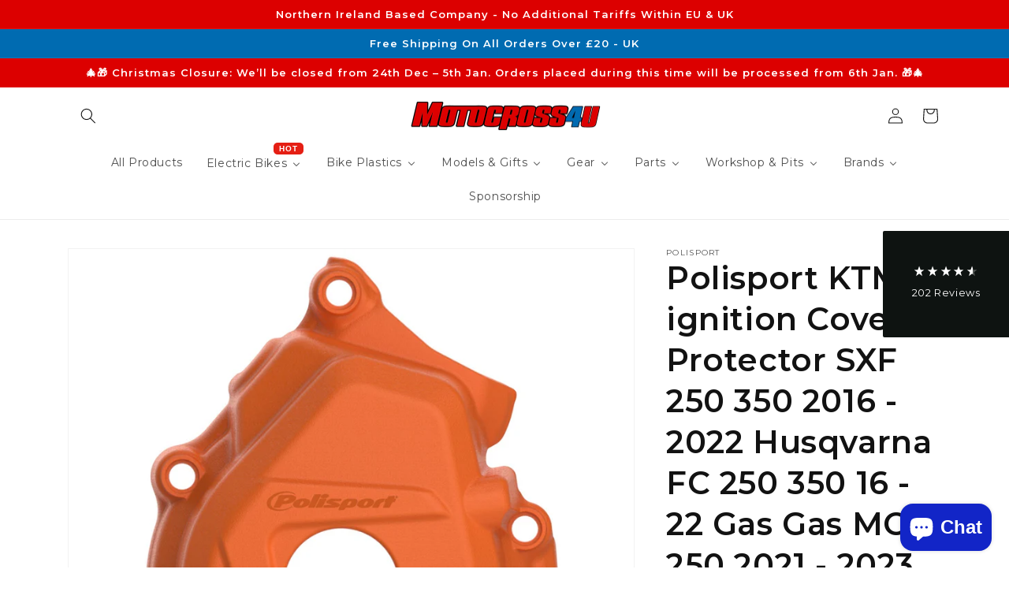

--- FILE ---
content_type: text/html; charset=utf-8
request_url: https://www.motocross4u.com/products/polisport-ktm-ignition-cover-protector-sxf-250-350-2016-2020-husqvarna-fc-250-350-16-20-orange
body_size: 93169
content:
<!doctype html>
<html class="no-js" lang="en">
  <head>
<script>
    window.dataLayer = window.dataLayer || [];
    function gtag() {
        dataLayer.push(arguments);
    }
    gtag("consent", "default", {
        ad_storage: "denied",
        ad_user_data: "denied", 
        ad_personalization: "denied",
        analytics_storage: "denied",
        functionality_storage: "denied",
        personalization_storage: "denied",
        security_storage: "granted",
        wait_for_update: 2000,
    });
    gtag("set", "ads_data_redaction", true);
    gtag("set", "url_passthrough", true);
</script>
  
     	<!-- Start cookieyes banner -->
	<script id="cookieyes" type="text/javascript" src="https://cdn-cookieyes.com/common/shopify.js"></script>
	<script id="cookieyes" type="text/javascript" src="https://cdn-cookieyes.com/client_data/24b298013024114c459a7401/script.js"></script>
	<!-- End cookieyes banner -->
	<script id="pandectes-rules">   /* PANDECTES-GDPR: DO NOT MODIFY AUTO GENERATED CODE OF THIS SCRIPT */      window.PandectesSettings = {"store":{"plan":"basic","theme":"Live Theme - No Search","primaryLocale":"en","adminMode":false},"tsPublished":1702284209,"declaration":{"showPurpose":false,"showProvider":false,"declIntroText":"We use cookies to optimize website functionality, analyze the performance, and provide personalized experience to you. Some cookies are essential to make the website operate and function correctly. Those cookies cannot be disabled. In this window you can manage your preference of cookies.","showDateGenerated":true},"language":{"languageMode":"Single","fallbackLanguage":"en","languageDetection":"browser","languagesSupported":[]},"texts":{"managed":{"headerText":{"en":"We respect your privacy"},"consentText":{"en":"This website uses cookies to ensure you get the best experience."},"dismissButtonText":{"en":"Ok"},"linkText":{"en":"Learn more"},"imprintText":{"en":"Imprint"},"preferencesButtonText":{"en":"Preferences"},"allowButtonText":{"en":"Accept"},"denyButtonText":{"en":"Decline"},"leaveSiteButtonText":{"en":"Leave this site"},"cookiePolicyText":{"en":"Cookie policy"},"preferencesPopupTitleText":{"en":"Manage consent preferences"},"preferencesPopupIntroText":{"en":"We use cookies to optimize website functionality, analyze the performance, and provide personalized experience to you. Some cookies are essential to make the website operate and function correctly. Those cookies cannot be disabled. In this window you can manage your preference of cookies."},"preferencesPopupCloseButtonText":{"en":"Close"},"preferencesPopupAcceptAllButtonText":{"en":"Accept all"},"preferencesPopupRejectAllButtonText":{"en":"Reject all"},"preferencesPopupSaveButtonText":{"en":"Save preferences"},"accessSectionTitleText":{"en":"Data portability"},"accessSectionParagraphText":{"en":"You have the right to request access to your data at any time."},"rectificationSectionTitleText":{"en":"Data Rectification"},"rectificationSectionParagraphText":{"en":"You have the right to request your data to be updated whenever you think it is appropriate."},"erasureSectionTitleText":{"en":"Right to be forgotten"},"erasureSectionParagraphText":{"en":"You have the right to ask all your data to be erased. After that, you will no longer be able to access your account."},"declIntroText":{"en":"We use cookies to optimize website functionality, analyze the performance, and provide personalized experience to you. Some cookies are essential to make the website operate and function correctly. Those cookies cannot be disabled. In this window you can manage your preference of cookies."}},"categories":{"strictlyNecessaryCookiesTitleText":{"en":"Strictly necessary cookies"},"functionalityCookiesTitleText":{"en":"Functional cookies"},"performanceCookiesTitleText":{"en":"Performance cookies"},"targetingCookiesTitleText":{"en":"Targeting cookies"},"unclassifiedCookiesTitleText":{"en":"Unclassified cookies"},"strictlyNecessaryCookiesDescriptionText":{"en":"These cookies are essential in order to enable you to move around the website and use its features, such as accessing secure areas of the website. The website cannot function properly without these cookies."},"functionalityCookiesDescriptionText":{"en":"These cookies enable the site to provide enhanced functionality and personalisation. They may be set by us or by third party providers whose services we have added to our pages. If you do not allow these cookies then some or all of these services may not function properly."},"performanceCookiesDescriptionText":{"en":"These cookies enable us to monitor and improve the performance of our website. For example, they allow us to count visits, identify traffic sources and see which parts of the site are most popular."},"targetingCookiesDescriptionText":{"en":"These cookies may be set through our site by our advertising partners. They may be used by those companies to build a profile of your interests and show you relevant adverts on other sites.    They do not store directly personal information, but are based on uniquely identifying your browser and internet device. If you do not allow these cookies, you will experience less targeted advertising."},"unclassifiedCookiesDescriptionText":{"en":"Unclassified cookies are cookies that we are in the process of classifying, together with the providers of individual cookies."}},"auto":{"declName":{"en":"Name"},"declPath":{"en":"Path"},"declType":{"en":"Type"},"declDomain":{"en":"Domain"},"declPurpose":{"en":"Purpose"},"declProvider":{"en":"Provider"},"declRetention":{"en":"Retention"},"declFirstParty":{"en":"First-party"},"declThirdParty":{"en":"Third-party"},"declSeconds":{"en":"seconds"},"declMinutes":{"en":"minutes"},"declHours":{"en":"hours"},"declDays":{"en":"days"},"declMonths":{"en":"months"},"declYears":{"en":"years"},"declSession":{"en":"Session"},"cookiesDetailsText":{"en":"Cookies details"},"preferencesPopupAlwaysAllowedText":{"en":"Always allowed"},"submitButton":{"en":"Submit"},"submittingButton":{"en":"Submitting..."},"cancelButton":{"en":"Cancel"},"guestsSupportInfoText":{"en":"Please login with your customer account to further proceed."},"guestsSupportEmailPlaceholder":{"en":"E-mail address"},"guestsSupportEmailValidationError":{"en":"Email is not valid"},"guestsSupportEmailSuccessTitle":{"en":"Thank you for your request"},"guestsSupportEmailFailureTitle":{"en":"A problem occurred"},"guestsSupportEmailSuccessMessage":{"en":"If you are registered as a customer of this store, you will soon receive an email with instructions on how to proceed."},"guestsSupportEmailFailureMessage":{"en":"Your request was not submitted. Please try again and if problem persists, contact store owner for assistance."},"confirmationSuccessTitle":{"en":"Your request is verified"},"confirmationFailureTitle":{"en":"A problem occurred"},"confirmationSuccessMessage":{"en":"We will soon get back to you as to your request."},"confirmationFailureMessage":{"en":"Your request was not verified. Please try again and if problem persists, contact store owner for assistance"},"consentSectionTitleText":{"en":"Your cookie consent"},"consentSectionNoConsentText":{"en":"You have not consented to the cookies policy of this website."},"consentSectionConsentedText":{"en":"You consented to the cookies policy of this website on"},"consentStatus":{"en":"Consent preference"},"consentDate":{"en":"Consent date"},"consentId":{"en":"Consent ID"},"consentSectionChangeConsentActionText":{"en":"Change consent preference"},"accessSectionGDPRRequestsActionText":{"en":"Data subject requests"},"accessSectionAccountInfoActionText":{"en":"Personal data"},"accessSectionOrdersRecordsActionText":{"en":"Orders"},"accessSectionDownloadReportActionText":{"en":"Request export"},"rectificationCommentPlaceholder":{"en":"Describe what you want to be updated"},"rectificationCommentValidationError":{"en":"Comment is required"},"rectificationSectionEditAccountActionText":{"en":"Request an update"},"erasureSectionRequestDeletionActionText":{"en":"Request personal data deletion"}}},"library":{"previewMode":false,"fadeInTimeout":0,"defaultBlocked":7,"showLink":true,"showImprintLink":false,"enabled":true,"cookie":{"name":"_pandectes_gdpr","expiryDays":365,"secure":true,"domain":""},"dismissOnScroll":false,"dismissOnWindowClick":false,"dismissOnTimeout":false,"palette":{"popup":{"background":"#FFFFFF","backgroundForCalculations":{"a":1,"b":255,"g":255,"r":255},"text":"#000000"},"button":{"background":"transparent","backgroundForCalculations":{"a":1,"b":255,"g":255,"r":255},"text":"#000000","textForCalculation":{"a":1,"b":0,"g":0,"r":0},"border":"#000000"}},"content":{"href":"https://motocross4u.myshopify.com/policies/privacy-policy","imprintHref":"/","close":"&#10005;","target":"","logo":"<img class=\"cc-banner-logo\" height=\"40\" width=\"40\" src=\"https://cdn.shopify.com/s/files/1/0549/2683/5792/t/6/assets/pandectes-logo.png?v=1702284208\" alt=\"motocross4u\" />"},"window":"<div role=\"dialog\" aria-live=\"polite\" aria-label=\"cookieconsent\" aria-describedby=\"cookieconsent:desc\" id=\"pandectes-banner\" class=\"cc-window-wrapper cc-top-wrapper\"><div class=\"pd-cookie-banner-window cc-window {{classes}}\"><!--googleoff: all-->{{children}}<!--googleon: all--></div></div>","compliance":{"opt-both":"<div class=\"cc-compliance cc-highlight\">{{deny}}{{allow}}</div>"},"type":"opt-both","layouts":{"basic":"{{logo}}{{messagelink}}{{compliance}}{{close}}"},"position":"top","theme":"wired","revokable":true,"animateRevokable":false,"revokableReset":false,"revokableLogoUrl":"https://cdn.shopify.com/s/files/1/0549/2683/5792/t/6/assets/pandectes-reopen-logo.png?v=1702284209","revokablePlacement":"bottom-left","revokableMarginHorizontal":15,"revokableMarginVertical":15,"static":false,"autoAttach":true,"hasTransition":true,"blacklistPage":[""]},"geolocation":{"brOnly":false,"caOnly":false,"chOnly":false,"euOnly":false,"jpOnly":false,"thOnly":false,"canadaOnly":false,"globalVisibility":true},"dsr":{"guestsSupport":false,"accessSectionDownloadReportAuto":false},"banner":{"resetTs":1702284207,"extraCss":"        .cc-banner-logo {max-width: 24em!important;}    @media(min-width: 768px) {.cc-window.cc-floating{max-width: 24em!important;width: 24em!important;}}    .cc-message, .cc-header, .cc-logo {text-align: left}    .cc-window-wrapper{z-index: 2147483647;}    .cc-window{z-index: 2147483647;font-family: inherit;}    .cc-header{font-family: inherit;}    .pd-cp-ui{font-family: inherit; background-color: #FFFFFF;color:#000000;}    button.pd-cp-btn, a.pd-cp-btn{}    input + .pd-cp-preferences-slider{background-color: rgba(0, 0, 0, 0.3)}    .pd-cp-scrolling-section::-webkit-scrollbar{background-color: rgba(0, 0, 0, 0.3)}    input:checked + .pd-cp-preferences-slider{background-color: rgba(0, 0, 0, 1)}    .pd-cp-scrolling-section::-webkit-scrollbar-thumb {background-color: rgba(0, 0, 0, 1)}    .pd-cp-ui-close{color:#000000;}    .pd-cp-preferences-slider:before{background-color: #FFFFFF}    .pd-cp-title:before {border-color: #000000!important}    .pd-cp-preferences-slider{background-color:#000000}    .pd-cp-toggle{color:#000000!important}    @media(max-width:699px) {.pd-cp-ui-close-top svg {fill: #000000}}    .pd-cp-toggle:hover,.pd-cp-toggle:visited,.pd-cp-toggle:active{color:#000000!important}    .pd-cookie-banner-window {box-shadow: 0 0 18px rgb(0 0 0 / 20%);}  ","customJavascript":null,"showPoweredBy":false,"hybridStrict":false,"cookiesBlockedByDefault":"7","isActive":false,"implicitSavePreferences":false,"cookieIcon":false,"blockBots":false,"showCookiesDetails":true,"hasTransition":true,"blockingPage":false,"showOnlyLandingPage":false,"leaveSiteUrl":"https://www.google.com","linkRespectStoreLang":false},"cookies":{"0":[],"1":[],"2":[],"4":[],"8":[]},"blocker":{"isActive":false,"googleConsentMode":{"id":"","analyticsId":"","isActive":false,"adStorageCategory":4,"analyticsStorageCategory":2,"personalizationStorageCategory":1,"functionalityStorageCategory":1,"customEvent":true,"securityStorageCategory":0,"redactData":true,"urlPassthrough":false},"facebookPixel":{"id":"","isActive":false,"ldu":false},"rakuten":{"isActive":false,"cmp":false,"ccpa":false},"gpcIsActive":false,"defaultBlocked":7,"patterns":{"whiteList":[],"blackList":{"1":[],"2":[],"4":[],"8":[]},"iframesWhiteList":[],"iframesBlackList":{"1":[],"2":[],"4":[],"8":[]},"beaconsWhiteList":[],"beaconsBlackList":{"1":[],"2":[],"4":[],"8":[]}}}}      !function(){"use strict";window.PandectesRules=window.PandectesRules||{},window.PandectesRules.manualBlacklist={1:[],2:[],4:[]},window.PandectesRules.blacklistedIFrames={1:[],2:[],4:[]},window.PandectesRules.blacklistedCss={1:[],2:[],4:[]},window.PandectesRules.blacklistedBeacons={1:[],2:[],4:[]};var e="javascript/blocked",t="_pandectes_gdpr";function n(e){return new RegExp(e.replace(/[/\\.+?$()]/g,"\\$&").replace("*","(.*)"))}var r=function(e){try{return JSON.parse(e)}catch(e){return!1}},a=function(e){var t=arguments.length>1&&void 0!==arguments[1]?arguments[1]:"log",n=new URLSearchParams(window.location.search);n.get("log")&&console[t]("PandectesRules: ".concat(e))};function i(e,t){var n=Object.keys(e);if(Object.getOwnPropertySymbols){var r=Object.getOwnPropertySymbols(e);t&&(r=r.filter((function(t){return Object.getOwnPropertyDescriptor(e,t).enumerable}))),n.push.apply(n,r)}return n}function s(e){for(var t=1;t<arguments.length;t++){var n=null!=arguments[t]?arguments[t]:{};t%2?i(Object(n),!0).forEach((function(t){o(e,t,n[t])})):Object.getOwnPropertyDescriptors?Object.defineProperties(e,Object.getOwnPropertyDescriptors(n)):i(Object(n)).forEach((function(t){Object.defineProperty(e,t,Object.getOwnPropertyDescriptor(n,t))}))}return e}function o(e,t,n){return t in e?Object.defineProperty(e,t,{value:n,enumerable:!0,configurable:!0,writable:!0}):e[t]=n,e}function c(e,t){return function(e){if(Array.isArray(e))return e}(e)||function(e,t){var n=null==e?null:"undefined"!=typeof Symbol&&e[Symbol.iterator]||e["@@iterator"];if(null==n)return;var r,a,i=[],s=!0,o=!1;try{for(n=n.call(e);!(s=(r=n.next()).done)&&(i.push(r.value),!t||i.length!==t);s=!0);}catch(e){o=!0,a=e}finally{try{s||null==n.return||n.return()}finally{if(o)throw a}}return i}(e,t)||u(e,t)||function(){throw new TypeError("Invalid attempt to destructure non-iterable instance.\nIn order to be iterable, non-array objects must have a [Symbol.iterator]() method.")}()}function l(e){return function(e){if(Array.isArray(e))return d(e)}(e)||function(e){if("undefined"!=typeof Symbol&&null!=e[Symbol.iterator]||null!=e["@@iterator"])return Array.from(e)}(e)||u(e)||function(){throw new TypeError("Invalid attempt to spread non-iterable instance.\nIn order to be iterable, non-array objects must have a [Symbol.iterator]() method.")}()}function u(e,t){if(e){if("string"==typeof e)return d(e,t);var n=Object.prototype.toString.call(e).slice(8,-1);return"Object"===n&&e.constructor&&(n=e.constructor.name),"Map"===n||"Set"===n?Array.from(e):"Arguments"===n||/^(?:Ui|I)nt(?:8|16|32)(?:Clamped)?Array$/.test(n)?d(e,t):void 0}}function d(e,t){(null==t||t>e.length)&&(t=e.length);for(var n=0,r=new Array(t);n<t;n++)r[n]=e[n];return r}var f=!(void 0===window.dataLayer||!Array.isArray(window.dataLayer)||!window.dataLayer.some((function(e){return"pandectes_full_scan"===e.event})));a("userAgent -> ".concat(window.navigator.userAgent.substring(0,50)));var p=function(){var e,n=arguments.length>0&&void 0!==arguments[0]?arguments[0]:t,a="; "+document.cookie,i=a.split("; "+n+"=");if(i.length<2)e={};else{var s=i.pop(),o=s.split(";");e=window.atob(o.shift())}var c=r(e);return!1!==c?c:e}(),g=window.PandectesSettings,y=g.banner.isActive,h=g.blocker.defaultBlocked,m=p&&null!==p.preferences&&void 0!==p.preferences?p.preferences:null,w=f?0:y?null===m?h:m:0,v={1:0==(1&w),2:0==(2&w),4:0==(4&w)},b=window.PandectesSettings.blocker.patterns,k=b.blackList,L=b.whiteList,S=b.iframesBlackList,P=b.iframesWhiteList,A=b.beaconsBlackList,C=b.beaconsWhiteList,_={blackList:[],whiteList:[],iframesBlackList:{1:[],2:[],4:[],8:[]},iframesWhiteList:[],beaconsBlackList:{1:[],2:[],4:[],8:[]},beaconsWhiteList:[]};[1,2,4].map((function(e){var t;v[e]||((t=_.blackList).push.apply(t,l(k[e].length?k[e].map(n):[])),_.iframesBlackList[e]=S[e].length?S[e].map(n):[],_.beaconsBlackList[e]=A[e].length?A[e].map(n):[])})),_.whiteList=L.length?L.map(n):[],_.iframesWhiteList=P.length?P.map(n):[],_.beaconsWhiteList=C.length?C.map(n):[];var B={scripts:[],iframes:{1:[],2:[],4:[]},beacons:{1:[],2:[],4:[]},css:{1:[],2:[],4:[]}},E=function(t,n){return t&&(!n||n!==e)&&(!_.blackList||_.blackList.some((function(e){return e.test(t)})))&&(!_.whiteList||_.whiteList.every((function(e){return!e.test(t)})))},O=function(e){var t=e.getAttribute("src");return _.blackList&&_.blackList.every((function(e){return!e.test(t)}))||_.whiteList&&_.whiteList.some((function(e){return e.test(t)}))},I=function(e,t){var n=_.iframesBlackList[t],r=_.iframesWhiteList;return e&&(!n||n.some((function(t){return t.test(e)})))&&(!r||r.every((function(t){return!t.test(e)})))},j=function(e,t){var n=_.beaconsBlackList[t],r=_.beaconsWhiteList;return e&&(!n||n.some((function(t){return t.test(e)})))&&(!r||r.every((function(t){return!t.test(e)})))},R=new MutationObserver((function(e){for(var t=0;t<e.length;t++)for(var n=e[t].addedNodes,r=0;r<n.length;r++){var a=n[r],i=a.dataset&&a.dataset.cookiecategory;if(1===a.nodeType&&"LINK"===a.tagName){var s=a.dataset&&a.dataset.href;if(s&&i)switch(i){case"functionality":case"C0001":B.css[1].push(s);break;case"performance":case"C0002":B.css[2].push(s);break;case"targeting":case"C0003":B.css[4].push(s)}}}})),T=new MutationObserver((function(t){for(var n=0;n<t.length;n++)for(var r=t[n].addedNodes,a=function(t){var n=r[t],a=n.src||n.dataset&&n.dataset.src,i=n.dataset&&n.dataset.cookiecategory;if(1===n.nodeType&&"IFRAME"===n.tagName){if(a){var s=!1;I(a,1)||"functionality"===i||"C0001"===i?(s=!0,B.iframes[1].push(a)):I(a,2)||"performance"===i||"C0002"===i?(s=!0,B.iframes[2].push(a)):(I(a,4)||"targeting"===i||"C0003"===i)&&(s=!0,B.iframes[4].push(a)),s&&(n.removeAttribute("src"),n.setAttribute("data-src",a))}}else if(1===n.nodeType&&"IMG"===n.tagName){if(a){var o=!1;j(a,1)?(o=!0,B.beacons[1].push(a)):j(a,2)?(o=!0,B.beacons[2].push(a)):j(a,4)&&(o=!0,B.beacons[4].push(a)),o&&(n.removeAttribute("src"),n.setAttribute("data-src",a))}}else if(1===n.nodeType&&"LINK"===n.tagName){var c=n.dataset&&n.dataset.href;if(c&&i)switch(i){case"functionality":case"C0001":B.css[1].push(c);break;case"performance":case"C0002":B.css[2].push(c);break;case"targeting":case"C0003":B.css[4].push(c)}}else if(1===n.nodeType&&"SCRIPT"===n.tagName){var l=n.type,u=!1;if(E(a,l))u=!0;else if(a&&i)switch(i){case"functionality":case"C0001":u=!0,window.PandectesRules.manualBlacklist[1].push(a);break;case"performance":case"C0002":u=!0,window.PandectesRules.manualBlacklist[2].push(a);break;case"targeting":case"C0003":u=!0,window.PandectesRules.manualBlacklist[4].push(a)}if(u){B.scripts.push([n,l]),n.type=e;n.addEventListener("beforescriptexecute",(function t(r){n.getAttribute("type")===e&&r.preventDefault(),n.removeEventListener("beforescriptexecute",t)})),n.parentElement&&n.parentElement.removeChild(n)}}},i=0;i<r.length;i++)a(i)})),x=document.createElement,N={src:Object.getOwnPropertyDescriptor(HTMLScriptElement.prototype,"src"),type:Object.getOwnPropertyDescriptor(HTMLScriptElement.prototype,"type")};window.PandectesRules.unblockCss=function(e){var t=B.css[e]||[];t.length&&a("Unblocking CSS for ".concat(e)),t.forEach((function(e){var t=document.querySelector('link[data-href^="'.concat(e,'"]'));t.removeAttribute("data-href"),t.href=e})),B.css[e]=[]},window.PandectesRules.unblockIFrames=function(e){var t=B.iframes[e]||[];t.length&&a("Unblocking IFrames for ".concat(e)),_.iframesBlackList[e]=[],t.forEach((function(e){var t=document.querySelector('iframe[data-src^="'.concat(e,'"]'));t.removeAttribute("data-src"),t.src=e})),B.iframes[e]=[]},window.PandectesRules.unblockBeacons=function(e){var t=B.beacons[e]||[];t.length&&a("Unblocking Beacons for ".concat(e)),_.beaconsBlackList[e]=[],t.forEach((function(e){var t=document.querySelector('img[data-src^="'.concat(e,'"]'));t.removeAttribute("data-src"),t.src=e})),B.beacons[e]=[]},window.PandectesRules.unblockInlineScripts=function(e){var t=1===e?"functionality":2===e?"performance":"targeting";document.querySelectorAll('script[type="javascript/blocked"][data-cookiecategory="'.concat(t,'"]')).forEach((function(e){var t=e.textContent;e.parentNode.removeChild(e);var n=document.createElement("script");n.type="text/javascript",n.textContent=t,document.body.appendChild(n)}))},window.PandectesRules.unblock=function(t){t.length<1?(_.blackList=[],_.whiteList=[],_.iframesBlackList=[],_.iframesWhiteList=[]):(_.blackList&&(_.blackList=_.blackList.filter((function(e){return t.every((function(t){return"string"==typeof t?!e.test(t):t instanceof RegExp?e.toString()!==t.toString():void 0}))}))),_.whiteList&&(_.whiteList=[].concat(l(_.whiteList),l(t.map((function(e){if("string"==typeof e){var t=".*"+n(e)+".*";if(_.whiteList.every((function(e){return e.toString()!==t.toString()})))return new RegExp(t)}else if(e instanceof RegExp&&_.whiteList.every((function(t){return t.toString()!==e.toString()})))return e;return null})).filter(Boolean)))));for(var r=document.querySelectorAll('script[type="'.concat(e,'"]')),i=0;i<r.length;i++){var s=r[i];O(s)&&(B.scripts.push([s,"application/javascript"]),s.parentElement.removeChild(s))}var o=0;l(B.scripts).forEach((function(e,t){var n=c(e,2),r=n[0],a=n[1];if(O(r)){for(var i=document.createElement("script"),s=0;s<r.attributes.length;s++){var l=r.attributes[s];"src"!==l.name&&"type"!==l.name&&i.setAttribute(l.name,r.attributes[s].value)}i.setAttribute("src",r.src),i.setAttribute("type",a||"application/javascript"),document.head.appendChild(i),B.scripts.splice(t-o,1),o++}})),0==_.blackList.length&&0===_.iframesBlackList[1].length&&0===_.iframesBlackList[2].length&&0===_.iframesBlackList[4].length&&0===_.beaconsBlackList[1].length&&0===_.beaconsBlackList[2].length&&0===_.beaconsBlackList[4].length&&(a("Disconnecting observers"),T.disconnect(),R.disconnect())};var M,D,W=window.PandectesSettings.store.adminMode,F=window.PandectesSettings.blocker;M=function(){!function(){var e=window.Shopify.trackingConsent;try{var t=W&&!window.Shopify.AdminBarInjector,n={preferences:0==(1&w)||f||t,analytics:0==(2&w)||f||t,marketing:0==(4&w)||f||t};e.firstPartyMarketingAllowed()===n.marketing&&e.analyticsProcessingAllowed()===n.analytics&&e.preferencesProcessingAllowed()===n.preferences||e.setTrackingConsent(n,(function(e){e&&e.error?a("Shopify.customerPrivacy API - failed to setTrackingConsent"):a("Shopify.customerPrivacy API - setTrackingConsent(".concat(JSON.stringify(n),")"))}))}catch(e){a("Shopify.customerPrivacy API - exception")}}(),function(){var e=window.Shopify.trackingConsent,t=e.currentVisitorConsent();if(F.gpcIsActive&&"CCPA"===e.getRegulation()&&"no"===t.gpc&&"yes"!==t.sale_of_data){var n={sale_of_data:!1};e.setTrackingConsent(n,(function(e){e&&e.error?a("Shopify.customerPrivacy API - failed to setTrackingConsent({".concat(JSON.stringify(n),")")):a("Shopify.customerPrivacy API - setTrackingConsent(".concat(JSON.stringify(n),")"))}))}}()},D=null,window.Shopify&&window.Shopify.loadFeatures&&window.Shopify.trackingConsent?M():D=setInterval((function(){window.Shopify&&window.Shopify.loadFeatures&&(clearInterval(D),window.Shopify.loadFeatures([{name:"consent-tracking-api",version:"0.1"}],(function(e){e?a("Shopify.customerPrivacy API - failed to load"):(a("Shopify.customerPrivacy API - loaded"),M())})))}),10);var z=window.PandectesSettings,U=z.banner.isActive,q=z.blocker.googleConsentMode,J=q.isActive,H=q.customEvent,$=q.redactData,G=q.urlPassthrough,K=q.adStorageCategory,V=q.analyticsStorageCategory,Y=q.functionalityStorageCategory,Q=q.personalizationStorageCategory,X=q.securityStorageCategory;function Z(){window.dataLayer.push(arguments)}window.dataLayer=window.dataLayer||[];var ee,te,ne={hasInitialized:!1,ads_data_redaction:!1,url_passthrough:!1,storage:{ad_storage:"granted",analytics_storage:"granted",functionality_storage:"granted",personalization_storage:"granted",security_storage:"granted",wait_for_update:500}};if(U&&J){var re=0==(w&K)?"granted":"denied",ae=0==(w&V)?"granted":"denied",ie=0==(w&Y)?"granted":"denied",se=0==(w&Q)?"granted":"denied",oe=0==(w&X)?"granted":"denied";ne.hasInitialized=!0,ne.ads_data_redaction="denied"===re&&$,ne.url_passthrough=G,ne.storage.ad_storage=re,ne.storage.analytics_storage=ae,ne.storage.functionality_storage=ie,ne.storage.personalization_storage=se,ne.storage.security_storage=oe,ne.ads_data_redaction&&Z("set","ads_data_redaction",ne.ads_data_redaction),ne.url_passthrough&&Z("set","url_passthrough",ne.url_passthrough),Z("consent","default",ne.storage),a("Google consent mode initialized")}U&&H&&(te=7===(ee=w)?"deny":0===ee?"allow":"mixed",window.dataLayer.push({event:"Pandectes_Consent_Update",pandectes_status:te,pandectes_categories:{C0000:"allow",C0001:v[1]?"allow":"deny",C0002:v[2]?"allow":"deny",C0003:v[4]?"allow":"deny"}}),a("PandectesCustomEvent pushed to the dataLayer")),window.PandectesRules.gcm=ne;var ce=window.PandectesSettings,le=ce.banner.isActive,ue=ce.blocker.isActive;a("Blocker -> "+(ue?"Active":"Inactive")),a("Banner -> "+(le?"Active":"Inactive")),a("ActualPrefs -> "+w);var de=null===m&&/\/checkouts\//.test(window.location.pathname);0!==w&&!1===f&&ue&&!de?(a("Blocker will execute"),document.createElement=function(){for(var t=arguments.length,n=new Array(t),r=0;r<t;r++)n[r]=arguments[r];if("script"!==n[0].toLowerCase())return x.bind?x.bind(document).apply(void 0,n):x;var a=x.bind(document).apply(void 0,n);try{Object.defineProperties(a,{src:s(s({},N.src),{},{set:function(t){E(t,a.type)&&N.type.set.call(this,e),N.src.set.call(this,t)}}),type:s(s({},N.type),{},{get:function(){var t=N.type.get.call(this);return t===e||E(this.src,t)?null:t},set:function(t){var n=E(a.src,a.type)?e:t;N.type.set.call(this,n)}})}),a.setAttribute=function(t,n){if("type"===t){var r=E(a.src,a.type)?e:n;N.type.set.call(a,r)}else"src"===t?(E(n,a.type)&&N.type.set.call(a,e),N.src.set.call(a,n)):HTMLScriptElement.prototype.setAttribute.call(a,t,n)}}catch(e){console.warn("Yett: unable to prevent script execution for script src ",a.src,".\n",'A likely cause would be because you are using a third-party browser extension that monkey patches the "document.createElement" function.')}return a},T.observe(document.documentElement,{childList:!0,subtree:!0}),R.observe(document.documentElement,{childList:!0,subtree:!0})):a("Blocker will not execute")}();
</script>
	<!-- Added by AVADA SEO Suite -->
	
	<!-- /Added by AVADA SEO Suite -->
    <meta charset="utf-8">
    <meta http-equiv="X-UA-Compatible" content="IE=edge">
    <meta name="viewport" content="width=device-width,initial-scale=1">
    <meta name="theme-color" content="">
    <link rel="canonical" href="https://www.motocross4u.com/products/polisport-ktm-ignition-cover-protector-sxf-250-350-2016-2020-husqvarna-fc-250-350-16-20-orange">
    <link rel="preconnect" href="https://cdn.shopify.com" crossorigin><link rel="icon" type="image/png" href="//www.motocross4u.com/cdn/shop/files/android-icon-36x36_01e34f44-f89c-42fb-bf72-93d1efd833d2.png?crop=center&height=32&v=1662997322&width=32"><link rel="preconnect" href="https://fonts.shopifycdn.com" crossorigin><!-- Google Tag Manager -->
<script>(function(w,d,s,l,i){w[l]=w[l]||[];w[l].push({'gtm.start':
new Date().getTime(),event:'gtm.js'});var f=d.getElementsByTagName(s)[0],
j=d.createElement(s),dl=l!='dataLayer'?'&l='+l:'';j.async=true;j.src=
'https://www.googletagmanager.com/gtm.js?id='+i+dl;f.parentNode.insertBefore(j,f);
})(window,document,'script','dataLayer','GTM-MZQ4XSW');</script>
<!-- End Google Tag Manager -->

<!-- BEGIN MerchantWidget Code -->
<script id='merchantWidgetScript'
  src="https://www.gstatic.com/shopping/merchant/merchantwidget.js"
  defer>
</script>
<script type="text/javascript">
  merchantWidgetScript.addEventListener('load', function () {
    merchantwidget.start({
      position: 'RIGHT_BOTTOM',
      sideMargin: 21,
      bottomMargin: 120,
      mobileSideMargin: 11,
      mobileBottomMargin: 19
   });
  });
</script>
<!-- END MerchantWidget Code -->
  
    <title>
      Polisport KTM ignition Cover Protector SXF 250 350 2016 - 2022 Husqvar
</title>

    
      <meta name="description" content="Polisport Group has a solid market presence manufacturing products related to the two-wheels industry. FEATURES - Abrasion and impact resistant, Easy and intuitive installation, Hard shell in hard resistant PA6 (polyamide), Optimum protection against rock impacts, No need to disassemble the ignition cover for installat">
    


    <script src="//www.motocross4u.com/cdn/shop/t/13/assets/global.aio.min.js?v=69278183361913017521720022922" defer="defer"></script>
    <script>window.performance && window.performance.mark && window.performance.mark('shopify.content_for_header.start');</script><meta name="facebook-domain-verification" content="tetoxsjjcjdsmhv1rxopevgi4hicfh">
<meta name="facebook-domain-verification" content="yzokz8ffnve2pblex7735haxo2h4vb">
<meta name="google-site-verification" content="d63fd_5sWz0mVAJMVInNUmRDunM52v5I6UOGLNbXNz0">
<meta id="shopify-digital-wallet" name="shopify-digital-wallet" content="/54926835792/digital_wallets/dialog">
<meta name="shopify-checkout-api-token" content="bdbf22cac551ae0b9f1987dce90ebb30">
<meta id="in-context-paypal-metadata" data-shop-id="54926835792" data-venmo-supported="false" data-environment="production" data-locale="en_US" data-paypal-v4="true" data-currency="GBP">
<link rel="alternate" hreflang="x-default" href="https://www.motocross4u.com/products/polisport-ktm-ignition-cover-protector-sxf-250-350-2016-2020-husqvarna-fc-250-350-16-20-orange">
<link rel="alternate" hreflang="en" href="https://www.motocross4u.com/products/polisport-ktm-ignition-cover-protector-sxf-250-350-2016-2020-husqvarna-fc-250-350-16-20-orange">
<link rel="alternate" hreflang="en-AU" href="https://www.motocross4u.com/en-au/products/polisport-ktm-ignition-cover-protector-sxf-250-350-2016-2020-husqvarna-fc-250-350-16-20-orange">
<link rel="alternate" hreflang="en-CA" href="https://www.motocross4u.com/en-ca/products/polisport-ktm-ignition-cover-protector-sxf-250-350-2016-2020-husqvarna-fc-250-350-16-20-orange">
<link rel="alternate" hreflang="en-FR" href="https://www.motocross4u.com/en-fr/products/polisport-ktm-ignition-cover-protector-sxf-250-350-2016-2020-husqvarna-fc-250-350-16-20-orange">
<link rel="alternate" hreflang="en-DE" href="https://www.motocross4u.com/en-de/products/polisport-ktm-ignition-cover-protector-sxf-250-350-2016-2020-husqvarna-fc-250-350-16-20-orange">
<link rel="alternate" hreflang="en-IE" href="https://www.motocross4u.com/en-ie/products/polisport-ktm-ignition-cover-protector-sxf-250-350-2016-2020-husqvarna-fc-250-350-16-20-orange">
<link rel="alternate" hreflang="en-IT" href="https://www.motocross4u.com/en-it/products/polisport-ktm-ignition-cover-protector-sxf-250-350-2016-2020-husqvarna-fc-250-350-16-20-orange">
<link rel="alternate" hreflang="en-JP" href="https://www.motocross4u.com/en-jp/products/polisport-ktm-ignition-cover-protector-sxf-250-350-2016-2020-husqvarna-fc-250-350-16-20-orange">
<link rel="alternate" hreflang="en-NL" href="https://www.motocross4u.com/en-nl/products/polisport-ktm-ignition-cover-protector-sxf-250-350-2016-2020-husqvarna-fc-250-350-16-20-orange">
<link rel="alternate" hreflang="en-NO" href="https://www.motocross4u.com/en-no/products/polisport-ktm-ignition-cover-protector-sxf-250-350-2016-2020-husqvarna-fc-250-350-16-20-orange">
<link rel="alternate" hreflang="en-ES" href="https://www.motocross4u.com/en-es/products/polisport-ktm-ignition-cover-protector-sxf-250-350-2016-2020-husqvarna-fc-250-350-16-20-orange">
<link rel="alternate" hreflang="en-SE" href="https://www.motocross4u.com/en-se/products/polisport-ktm-ignition-cover-protector-sxf-250-350-2016-2020-husqvarna-fc-250-350-16-20-orange">
<link rel="alternate" hreflang="en-CH" href="https://www.motocross4u.com/en-ch/products/polisport-ktm-ignition-cover-protector-sxf-250-350-2016-2020-husqvarna-fc-250-350-16-20-orange">
<link rel="alternate" hreflang="en-US" href="https://www.motocross4u.com/en-us/products/polisport-ktm-ignition-cover-protector-sxf-250-350-2016-2020-husqvarna-fc-250-350-16-20-orange">
<link rel="alternate" type="application/json+oembed" href="https://www.motocross4u.com/products/polisport-ktm-ignition-cover-protector-sxf-250-350-2016-2020-husqvarna-fc-250-350-16-20-orange.oembed">
<script async="async" src="/checkouts/internal/preloads.js?locale=en-GB"></script>
<link rel="preconnect" href="https://shop.app" crossorigin="anonymous">
<script async="async" src="https://shop.app/checkouts/internal/preloads.js?locale=en-GB&shop_id=54926835792" crossorigin="anonymous"></script>
<script id="apple-pay-shop-capabilities" type="application/json">{"shopId":54926835792,"countryCode":"GB","currencyCode":"GBP","merchantCapabilities":["supports3DS"],"merchantId":"gid:\/\/shopify\/Shop\/54926835792","merchantName":"motocross4u","requiredBillingContactFields":["postalAddress","email","phone"],"requiredShippingContactFields":["postalAddress","email","phone"],"shippingType":"shipping","supportedNetworks":["visa","maestro","masterCard","amex","discover","elo"],"total":{"type":"pending","label":"motocross4u","amount":"1.00"},"shopifyPaymentsEnabled":true,"supportsSubscriptions":true}</script>
<script id="shopify-features" type="application/json">{"accessToken":"bdbf22cac551ae0b9f1987dce90ebb30","betas":["rich-media-storefront-analytics"],"domain":"www.motocross4u.com","predictiveSearch":true,"shopId":54926835792,"locale":"en"}</script>
<script>var Shopify = Shopify || {};
Shopify.shop = "motocross4u.myshopify.com";
Shopify.locale = "en";
Shopify.currency = {"active":"GBP","rate":"1.0"};
Shopify.country = "GB";
Shopify.theme = {"name":"ProtectMyOrder","id":124268937296,"schema_name":"Dawn","schema_version":"6.0.2","theme_store_id":887,"role":"main"};
Shopify.theme.handle = "null";
Shopify.theme.style = {"id":null,"handle":null};
Shopify.cdnHost = "www.motocross4u.com/cdn";
Shopify.routes = Shopify.routes || {};
Shopify.routes.root = "/";</script>
<script type="module">!function(o){(o.Shopify=o.Shopify||{}).modules=!0}(window);</script>
<script>!function(o){function n(){var o=[];function n(){o.push(Array.prototype.slice.apply(arguments))}return n.q=o,n}var t=o.Shopify=o.Shopify||{};t.loadFeatures=n(),t.autoloadFeatures=n()}(window);</script>
<script>
  window.ShopifyPay = window.ShopifyPay || {};
  window.ShopifyPay.apiHost = "shop.app\/pay";
  window.ShopifyPay.redirectState = null;
</script>
<script id="shop-js-analytics" type="application/json">{"pageType":"product"}</script>
<script defer="defer" async type="module" src="//www.motocross4u.com/cdn/shopifycloud/shop-js/modules/v2/client.init-shop-cart-sync_BT-GjEfc.en.esm.js"></script>
<script defer="defer" async type="module" src="//www.motocross4u.com/cdn/shopifycloud/shop-js/modules/v2/chunk.common_D58fp_Oc.esm.js"></script>
<script defer="defer" async type="module" src="//www.motocross4u.com/cdn/shopifycloud/shop-js/modules/v2/chunk.modal_xMitdFEc.esm.js"></script>
<script type="module">
  await import("//www.motocross4u.com/cdn/shopifycloud/shop-js/modules/v2/client.init-shop-cart-sync_BT-GjEfc.en.esm.js");
await import("//www.motocross4u.com/cdn/shopifycloud/shop-js/modules/v2/chunk.common_D58fp_Oc.esm.js");
await import("//www.motocross4u.com/cdn/shopifycloud/shop-js/modules/v2/chunk.modal_xMitdFEc.esm.js");

  window.Shopify.SignInWithShop?.initShopCartSync?.({"fedCMEnabled":true,"windoidEnabled":true});

</script>
<script>
  window.Shopify = window.Shopify || {};
  if (!window.Shopify.featureAssets) window.Shopify.featureAssets = {};
  window.Shopify.featureAssets['shop-js'] = {"shop-cart-sync":["modules/v2/client.shop-cart-sync_DZOKe7Ll.en.esm.js","modules/v2/chunk.common_D58fp_Oc.esm.js","modules/v2/chunk.modal_xMitdFEc.esm.js"],"init-fed-cm":["modules/v2/client.init-fed-cm_B6oLuCjv.en.esm.js","modules/v2/chunk.common_D58fp_Oc.esm.js","modules/v2/chunk.modal_xMitdFEc.esm.js"],"shop-cash-offers":["modules/v2/client.shop-cash-offers_D2sdYoxE.en.esm.js","modules/v2/chunk.common_D58fp_Oc.esm.js","modules/v2/chunk.modal_xMitdFEc.esm.js"],"shop-login-button":["modules/v2/client.shop-login-button_QeVjl5Y3.en.esm.js","modules/v2/chunk.common_D58fp_Oc.esm.js","modules/v2/chunk.modal_xMitdFEc.esm.js"],"pay-button":["modules/v2/client.pay-button_DXTOsIq6.en.esm.js","modules/v2/chunk.common_D58fp_Oc.esm.js","modules/v2/chunk.modal_xMitdFEc.esm.js"],"shop-button":["modules/v2/client.shop-button_DQZHx9pm.en.esm.js","modules/v2/chunk.common_D58fp_Oc.esm.js","modules/v2/chunk.modal_xMitdFEc.esm.js"],"avatar":["modules/v2/client.avatar_BTnouDA3.en.esm.js"],"init-windoid":["modules/v2/client.init-windoid_CR1B-cfM.en.esm.js","modules/v2/chunk.common_D58fp_Oc.esm.js","modules/v2/chunk.modal_xMitdFEc.esm.js"],"init-shop-for-new-customer-accounts":["modules/v2/client.init-shop-for-new-customer-accounts_C_vY_xzh.en.esm.js","modules/v2/client.shop-login-button_QeVjl5Y3.en.esm.js","modules/v2/chunk.common_D58fp_Oc.esm.js","modules/v2/chunk.modal_xMitdFEc.esm.js"],"init-shop-email-lookup-coordinator":["modules/v2/client.init-shop-email-lookup-coordinator_BI7n9ZSv.en.esm.js","modules/v2/chunk.common_D58fp_Oc.esm.js","modules/v2/chunk.modal_xMitdFEc.esm.js"],"init-shop-cart-sync":["modules/v2/client.init-shop-cart-sync_BT-GjEfc.en.esm.js","modules/v2/chunk.common_D58fp_Oc.esm.js","modules/v2/chunk.modal_xMitdFEc.esm.js"],"shop-toast-manager":["modules/v2/client.shop-toast-manager_DiYdP3xc.en.esm.js","modules/v2/chunk.common_D58fp_Oc.esm.js","modules/v2/chunk.modal_xMitdFEc.esm.js"],"init-customer-accounts":["modules/v2/client.init-customer-accounts_D9ZNqS-Q.en.esm.js","modules/v2/client.shop-login-button_QeVjl5Y3.en.esm.js","modules/v2/chunk.common_D58fp_Oc.esm.js","modules/v2/chunk.modal_xMitdFEc.esm.js"],"init-customer-accounts-sign-up":["modules/v2/client.init-customer-accounts-sign-up_iGw4briv.en.esm.js","modules/v2/client.shop-login-button_QeVjl5Y3.en.esm.js","modules/v2/chunk.common_D58fp_Oc.esm.js","modules/v2/chunk.modal_xMitdFEc.esm.js"],"shop-follow-button":["modules/v2/client.shop-follow-button_CqMgW2wH.en.esm.js","modules/v2/chunk.common_D58fp_Oc.esm.js","modules/v2/chunk.modal_xMitdFEc.esm.js"],"checkout-modal":["modules/v2/client.checkout-modal_xHeaAweL.en.esm.js","modules/v2/chunk.common_D58fp_Oc.esm.js","modules/v2/chunk.modal_xMitdFEc.esm.js"],"shop-login":["modules/v2/client.shop-login_D91U-Q7h.en.esm.js","modules/v2/chunk.common_D58fp_Oc.esm.js","modules/v2/chunk.modal_xMitdFEc.esm.js"],"lead-capture":["modules/v2/client.lead-capture_BJmE1dJe.en.esm.js","modules/v2/chunk.common_D58fp_Oc.esm.js","modules/v2/chunk.modal_xMitdFEc.esm.js"],"payment-terms":["modules/v2/client.payment-terms_Ci9AEqFq.en.esm.js","modules/v2/chunk.common_D58fp_Oc.esm.js","modules/v2/chunk.modal_xMitdFEc.esm.js"]};
</script>
<script>(function() {
  var isLoaded = false;
  function asyncLoad() {
    if (isLoaded) return;
    isLoaded = true;
    var urls = ["https:\/\/cdn1.avada.io\/flying-pages\/module.js?shop=motocross4u.myshopify.com","https:\/\/ecommplugins-scripts.trustpilot.com\/v2.1\/js\/header.min.js?settings=eyJrZXkiOiJ4ZXc0cHVKYzFMUlgzZnlzIiwicyI6InNrdSJ9\u0026v=2.5\u0026shop=motocross4u.myshopify.com","https:\/\/ecommplugins-trustboxsettings.trustpilot.com\/motocross4u.myshopify.com.js?settings=1680676549529\u0026shop=motocross4u.myshopify.com","https:\/\/widget.trustpilot.com\/bootstrap\/v5\/tp.widget.sync.bootstrap.min.js?shop=motocross4u.myshopify.com","https:\/\/widget.trustpilot.com\/bootstrap\/v5\/tp.widget.sync.bootstrap.min.js?shop=motocross4u.myshopify.com","https:\/\/cdn1.profitmetrics.io\/255F109A13A93CB6\/shopify-bundle.js?shop=motocross4u.myshopify.com"];
    for (var i = 0; i < urls.length; i++) {
      var s = document.createElement('script');
      if ((!0 || Date.now() < 0) &&
      (!window.AVADA_SPEED_BLACKLIST || window.AVADA_SPEED_BLACKLIST.some(pattern => pattern.test(s))) &&
      (!window.AVADA_SPEED_WHITELIST || window.AVADA_SPEED_WHITELIST.every(pattern => !pattern.test(s)))) s.type = 'lightJs'; else s.type = 'text/javascript';
      s.async = true;
      s.src = urls[i];
      var x = document.getElementsByTagName('script')[0];
      x.parentNode.insertBefore(s, x);
    }
  };
  if(window.attachEvent) {
    window.attachEvent('onload', asyncLoad);
  } else {
    window.addEventListener('load', asyncLoad, false);
  }
})();</script>
<script id="__st">var __st={"a":54926835792,"offset":0,"reqid":"cd25a371-c898-436c-a063-ce8fe400cffa-1769051283","pageurl":"www.motocross4u.com\/products\/polisport-ktm-ignition-cover-protector-sxf-250-350-2016-2020-husqvarna-fc-250-350-16-20-orange","u":"27dbe56f151b","p":"product","rtyp":"product","rid":6731385012304};</script>
<script>window.ShopifyPaypalV4VisibilityTracking = true;</script>
<script id="captcha-bootstrap">!function(){'use strict';const t='contact',e='account',n='new_comment',o=[[t,t],['blogs',n],['comments',n],[t,'customer']],c=[[e,'customer_login'],[e,'guest_login'],[e,'recover_customer_password'],[e,'create_customer']],r=t=>t.map((([t,e])=>`form[action*='/${t}']:not([data-nocaptcha='true']) input[name='form_type'][value='${e}']`)).join(','),a=t=>()=>t?[...document.querySelectorAll(t)].map((t=>t.form)):[];function s(){const t=[...o],e=r(t);return a(e)}const i='password',u='form_key',d=['recaptcha-v3-token','g-recaptcha-response','h-captcha-response',i],f=()=>{try{return window.sessionStorage}catch{return}},m='__shopify_v',_=t=>t.elements[u];function p(t,e,n=!1){try{const o=window.sessionStorage,c=JSON.parse(o.getItem(e)),{data:r}=function(t){const{data:e,action:n}=t;return t[m]||n?{data:e,action:n}:{data:t,action:n}}(c);for(const[e,n]of Object.entries(r))t.elements[e]&&(t.elements[e].value=n);n&&o.removeItem(e)}catch(o){console.error('form repopulation failed',{error:o})}}const l='form_type',E='cptcha';function T(t){t.dataset[E]=!0}const w=window,h=w.document,L='Shopify',v='ce_forms',y='captcha';let A=!1;((t,e)=>{const n=(g='f06e6c50-85a8-45c8-87d0-21a2b65856fe',I='https://cdn.shopify.com/shopifycloud/storefront-forms-hcaptcha/ce_storefront_forms_captcha_hcaptcha.v1.5.2.iife.js',D={infoText:'Protected by hCaptcha',privacyText:'Privacy',termsText:'Terms'},(t,e,n)=>{const o=w[L][v],c=o.bindForm;if(c)return c(t,g,e,D).then(n);var r;o.q.push([[t,g,e,D],n]),r=I,A||(h.body.append(Object.assign(h.createElement('script'),{id:'captcha-provider',async:!0,src:r})),A=!0)});var g,I,D;w[L]=w[L]||{},w[L][v]=w[L][v]||{},w[L][v].q=[],w[L][y]=w[L][y]||{},w[L][y].protect=function(t,e){n(t,void 0,e),T(t)},Object.freeze(w[L][y]),function(t,e,n,w,h,L){const[v,y,A,g]=function(t,e,n){const i=e?o:[],u=t?c:[],d=[...i,...u],f=r(d),m=r(i),_=r(d.filter((([t,e])=>n.includes(e))));return[a(f),a(m),a(_),s()]}(w,h,L),I=t=>{const e=t.target;return e instanceof HTMLFormElement?e:e&&e.form},D=t=>v().includes(t);t.addEventListener('submit',(t=>{const e=I(t);if(!e)return;const n=D(e)&&!e.dataset.hcaptchaBound&&!e.dataset.recaptchaBound,o=_(e),c=g().includes(e)&&(!o||!o.value);(n||c)&&t.preventDefault(),c&&!n&&(function(t){try{if(!f())return;!function(t){const e=f();if(!e)return;const n=_(t);if(!n)return;const o=n.value;o&&e.removeItem(o)}(t);const e=Array.from(Array(32),(()=>Math.random().toString(36)[2])).join('');!function(t,e){_(t)||t.append(Object.assign(document.createElement('input'),{type:'hidden',name:u})),t.elements[u].value=e}(t,e),function(t,e){const n=f();if(!n)return;const o=[...t.querySelectorAll(`input[type='${i}']`)].map((({name:t})=>t)),c=[...d,...o],r={};for(const[a,s]of new FormData(t).entries())c.includes(a)||(r[a]=s);n.setItem(e,JSON.stringify({[m]:1,action:t.action,data:r}))}(t,e)}catch(e){console.error('failed to persist form',e)}}(e),e.submit())}));const S=(t,e)=>{t&&!t.dataset[E]&&(n(t,e.some((e=>e===t))),T(t))};for(const o of['focusin','change'])t.addEventListener(o,(t=>{const e=I(t);D(e)&&S(e,y())}));const B=e.get('form_key'),M=e.get(l),P=B&&M;t.addEventListener('DOMContentLoaded',(()=>{const t=y();if(P)for(const e of t)e.elements[l].value===M&&p(e,B);[...new Set([...A(),...v().filter((t=>'true'===t.dataset.shopifyCaptcha))])].forEach((e=>S(e,t)))}))}(h,new URLSearchParams(w.location.search),n,t,e,['guest_login'])})(!0,!0)}();</script>
<script integrity="sha256-4kQ18oKyAcykRKYeNunJcIwy7WH5gtpwJnB7kiuLZ1E=" data-source-attribution="shopify.loadfeatures" defer="defer" src="//www.motocross4u.com/cdn/shopifycloud/storefront/assets/storefront/load_feature-a0a9edcb.js" crossorigin="anonymous"></script>
<script crossorigin="anonymous" defer="defer" src="//www.motocross4u.com/cdn/shopifycloud/storefront/assets/shopify_pay/storefront-65b4c6d7.js?v=20250812"></script>
<script data-source-attribution="shopify.dynamic_checkout.dynamic.init">var Shopify=Shopify||{};Shopify.PaymentButton=Shopify.PaymentButton||{isStorefrontPortableWallets:!0,init:function(){window.Shopify.PaymentButton.init=function(){};var t=document.createElement("script");t.src="https://www.motocross4u.com/cdn/shopifycloud/portable-wallets/latest/portable-wallets.en.js",t.type="module",document.head.appendChild(t)}};
</script>
<script data-source-attribution="shopify.dynamic_checkout.buyer_consent">
  function portableWalletsHideBuyerConsent(e){var t=document.getElementById("shopify-buyer-consent"),n=document.getElementById("shopify-subscription-policy-button");t&&n&&(t.classList.add("hidden"),t.setAttribute("aria-hidden","true"),n.removeEventListener("click",e))}function portableWalletsShowBuyerConsent(e){var t=document.getElementById("shopify-buyer-consent"),n=document.getElementById("shopify-subscription-policy-button");t&&n&&(t.classList.remove("hidden"),t.removeAttribute("aria-hidden"),n.addEventListener("click",e))}window.Shopify?.PaymentButton&&(window.Shopify.PaymentButton.hideBuyerConsent=portableWalletsHideBuyerConsent,window.Shopify.PaymentButton.showBuyerConsent=portableWalletsShowBuyerConsent);
</script>
<script data-source-attribution="shopify.dynamic_checkout.cart.bootstrap">document.addEventListener("DOMContentLoaded",(function(){function t(){return document.querySelector("shopify-accelerated-checkout-cart, shopify-accelerated-checkout")}if(t())Shopify.PaymentButton.init();else{new MutationObserver((function(e,n){t()&&(Shopify.PaymentButton.init(),n.disconnect())})).observe(document.body,{childList:!0,subtree:!0})}}));
</script>
<link id="shopify-accelerated-checkout-styles" rel="stylesheet" media="screen" href="https://www.motocross4u.com/cdn/shopifycloud/portable-wallets/latest/accelerated-checkout-backwards-compat.css" crossorigin="anonymous">
<style id="shopify-accelerated-checkout-cart">
        #shopify-buyer-consent {
  margin-top: 1em;
  display: inline-block;
  width: 100%;
}

#shopify-buyer-consent.hidden {
  display: none;
}

#shopify-subscription-policy-button {
  background: none;
  border: none;
  padding: 0;
  text-decoration: underline;
  font-size: inherit;
  cursor: pointer;
}

#shopify-subscription-policy-button::before {
  box-shadow: none;
}

      </style>
<script id="sections-script" data-sections="product-recommendations,header,footer" defer="defer" src="//www.motocross4u.com/cdn/shop/t/13/compiled_assets/scripts.js?v=5732"></script>
<script>window.performance && window.performance.mark && window.performance.mark('shopify.content_for_header.end');</script>


    <style data-shopify>
      @font-face {
  font-family: Montserrat;
  font-weight: 400;
  font-style: normal;
  font-display: swap;
  src: url("//www.motocross4u.com/cdn/fonts/montserrat/montserrat_n4.81949fa0ac9fd2021e16436151e8eaa539321637.woff2") format("woff2"),
       url("//www.motocross4u.com/cdn/fonts/montserrat/montserrat_n4.a6c632ca7b62da89c3594789ba828388aac693fe.woff") format("woff");
}

      @font-face {
  font-family: Montserrat;
  font-weight: 700;
  font-style: normal;
  font-display: swap;
  src: url("//www.motocross4u.com/cdn/fonts/montserrat/montserrat_n7.3c434e22befd5c18a6b4afadb1e3d77c128c7939.woff2") format("woff2"),
       url("//www.motocross4u.com/cdn/fonts/montserrat/montserrat_n7.5d9fa6e2cae713c8fb539a9876489d86207fe957.woff") format("woff");
}

      @font-face {
  font-family: Montserrat;
  font-weight: 400;
  font-style: italic;
  font-display: swap;
  src: url("//www.motocross4u.com/cdn/fonts/montserrat/montserrat_i4.5a4ea298b4789e064f62a29aafc18d41f09ae59b.woff2") format("woff2"),
       url("//www.motocross4u.com/cdn/fonts/montserrat/montserrat_i4.072b5869c5e0ed5b9d2021e4c2af132e16681ad2.woff") format("woff");
}

      @font-face {
  font-family: Montserrat;
  font-weight: 700;
  font-style: italic;
  font-display: swap;
  src: url("//www.motocross4u.com/cdn/fonts/montserrat/montserrat_i7.a0d4a463df4f146567d871890ffb3c80408e7732.woff2") format("woff2"),
       url("//www.motocross4u.com/cdn/fonts/montserrat/montserrat_i7.f6ec9f2a0681acc6f8152c40921d2a4d2e1a2c78.woff") format("woff");
}

      @font-face {
  font-family: Montserrat;
  font-weight: 600;
  font-style: normal;
  font-display: swap;
  src: url("//www.motocross4u.com/cdn/fonts/montserrat/montserrat_n6.1326b3e84230700ef15b3a29fb520639977513e0.woff2") format("woff2"),
       url("//www.motocross4u.com/cdn/fonts/montserrat/montserrat_n6.652f051080eb14192330daceed8cd53dfdc5ead9.woff") format("woff");
}


      :root {
        --font-body-family: Montserrat, sans-serif;
        --font-body-style: normal;
        --font-body-weight: 400;
        --font-body-weight-bold: 700;

        --font-heading-family: Montserrat, sans-serif;
        --font-heading-style: normal;
        --font-heading-weight: 600;

        --font-body-scale: 1.0;
        --font-heading-scale: 1.0;

        --color-base-text: 18, 18, 18;
        --color-shadow: 18, 18, 18;
        --color-base-background-1: 255, 255, 255;
        --color-base-background-2: 243, 243, 243;
        --color-base-solid-button-labels: 255, 255, 255;
        --color-base-outline-button-labels: 18, 18, 18;
        --color-base-accent-1: 220, 0, 0;
        --color-base-accent-2: 0, 107, 177;
        --payment-terms-background-color: #ffffff;

        --gradient-base-background-1: #ffffff;
        --gradient-base-background-2: #f3f3f3;
        --gradient-base-accent-1: #dc0000;
        --gradient-base-accent-2: #006bb1;

        --media-padding: px;
        --media-border-opacity: 0.05;
        --media-border-width: 1px;
        --media-radius: 0px;
        --media-shadow-opacity: 0.0;
        --media-shadow-horizontal-offset: 0px;
        --media-shadow-vertical-offset: 4px;
        --media-shadow-blur-radius: 5px;
        --media-shadow-visible: 0;

        --page-width: 120rem;
        --page-width-margin: 0rem;

        --card-image-padding: 0.0rem;
        --card-corner-radius: 0.0rem;
        --card-text-alignment: left;
        --card-border-width: 0.0rem;
        --card-border-opacity: 0.1;
        --card-shadow-opacity: 0.0;
        --card-shadow-visible: 0;
        --card-shadow-horizontal-offset: 0.0rem;
        --card-shadow-vertical-offset: 0.4rem;
        --card-shadow-blur-radius: 0.5rem;

        --badge-corner-radius: 4.0rem;

        --popup-border-width: 1px;
        --popup-border-opacity: 0.1;
        --popup-corner-radius: 0px;
        --popup-shadow-opacity: 0.0;
        --popup-shadow-horizontal-offset: 0px;
        --popup-shadow-vertical-offset: 4px;
        --popup-shadow-blur-radius: 5px;

        --drawer-border-width: 1px;
        --drawer-border-opacity: 0.1;
        --drawer-shadow-opacity: 0.0;
        --drawer-shadow-horizontal-offset: 0px;
        --drawer-shadow-vertical-offset: 4px;
        --drawer-shadow-blur-radius: 5px;

        --spacing-sections-desktop: 0px;
        --spacing-sections-mobile: 0px;

        --grid-desktop-vertical-spacing: 8px;
        --grid-desktop-horizontal-spacing: 8px;
        --grid-mobile-vertical-spacing: 4px;
        --grid-mobile-horizontal-spacing: 4px;

        --text-boxes-border-opacity: 0.1;
        --text-boxes-border-width: 0px;
        --text-boxes-radius: 0px;
        --text-boxes-shadow-opacity: 0.0;
        --text-boxes-shadow-visible: 0;
        --text-boxes-shadow-horizontal-offset: 0px;
        --text-boxes-shadow-vertical-offset: 4px;
        --text-boxes-shadow-blur-radius: 5px;

        --buttons-radius: 0px;
        --buttons-radius-outset: 0px;
        --buttons-border-width: 1px;
        --buttons-border-opacity: 1.0;
        --buttons-shadow-opacity: 0.0;
        --buttons-shadow-visible: 0;
        --buttons-shadow-horizontal-offset: 0px;
        --buttons-shadow-vertical-offset: 4px;
        --buttons-shadow-blur-radius: 5px;
        --buttons-border-offset: 0px;

        --inputs-radius: 0px;
        --inputs-border-width: 1px;
        --inputs-border-opacity: 0.55;
        --inputs-shadow-opacity: 0.0;
        --inputs-shadow-horizontal-offset: 0px;
        --inputs-margin-offset: 0px;
        --inputs-shadow-vertical-offset: 0px;
        --inputs-shadow-blur-radius: 5px;
        --inputs-radius-outset: 0px;

        --variant-pills-radius: 40px;
        --variant-pills-border-width: 1px;
        --variant-pills-border-opacity: 0.55;
        --variant-pills-shadow-opacity: 0.0;
        --variant-pills-shadow-horizontal-offset: 0px;
        --variant-pills-shadow-vertical-offset: 4px;
        --variant-pills-shadow-blur-radius: 5px;
      }

      *,
      *::before,
      *::after {
        box-sizing: inherit;
      }

      html {
        box-sizing: border-box;
        font-size: calc(var(--font-body-scale) * 62.5%);
        height: 100%;
      }

      body {
        display: grid;
        grid-template-rows: auto auto 1fr auto;
        grid-template-columns: 100%;
        min-height: 100%;
        margin: 0;
        font-size: 1.5rem;
        letter-spacing: 0.06rem;
        line-height: calc(1 + 0.8 / var(--font-body-scale));
        font-family: var(--font-body-family);
        font-style: var(--font-body-style);
        font-weight: var(--font-body-weight);
      }

      @media screen and (min-width: 750px) {
        body {
          font-size: 1.6rem;
        }
      }
    </style>

    <link href="//www.motocross4u.com/cdn/shop/t/13/assets/base.aio.min.css?v=155532221565052393351720022922" rel="stylesheet" type="text/css" media="all" />
<link rel="preload" as="font" href="//www.motocross4u.com/cdn/fonts/montserrat/montserrat_n4.81949fa0ac9fd2021e16436151e8eaa539321637.woff2" type="font/woff2" crossorigin><link rel="preload" as="font" href="//www.motocross4u.com/cdn/fonts/montserrat/montserrat_n6.1326b3e84230700ef15b3a29fb520639977513e0.woff2" type="font/woff2" crossorigin><link rel="stylesheet" href="//www.motocross4u.com/cdn/shop/t/13/assets/component-predictive-search.aio.min.css?v=1469519804704070461720022922" media="print" onload="this.media='all'"><script>document.documentElement.className = document.documentElement.className.replace('no-js', 'js');
    if (Shopify.designMode) {
      document.documentElement.classList.add('shopify-design-mode');
    }
    </script>

  <script> 
      var variantStock = {};
</script>
  
 <!--begin-boost-pfs-filter-css-->
   <link rel="preload stylesheet" href="//www.motocross4u.com/cdn/shop/t/13/assets/boost-pfs-instant-search.aio.min.css?v=161315849774419503721720022922" as="style"><link href="//www.motocross4u.com/cdn/shop/t/13/assets/boost-pfs-custom.aio.min.css?v=32414827475664422981720022922" rel="stylesheet" type="text/css" media="all" />


 <!--end-boost-pfs-filter-css-->

 <!-- Start ProfitMetrics - GA4 -->
<script>

  function _pm_executeGtag() {
    const scriptExists = document.querySelector('script[src="https://www.googletagmanager.com/gtag/js?id=G-B3C48G6P4P"]');

    if (scriptExists) {
      
  window.dataLayer = window.dataLayer || [];
  function gtag(){dataLayer.push(arguments);}

  gtag('config', 'G-B3C48G6P4P');
  gtag('config', 'G-6HGSJ4626P');

    } else {
      const script = document.createElement('script');
      script.async = true;
      script.id = 'profitmetrics-ga4-script-G-B3C48G6P4P';
      script.src = 'https://www.googletagmanager.com/gtag/js?id=G-B3C48G6P4P';
      document.head.appendChild(script);

      script.addEventListener('load', function() {
        
  window.dataLayer = window.dataLayer || [];
  function gtag(){dataLayer.push(arguments);}

  gtag('config', 'G-B3C48G6P4P');
  gtag('config', 'G-6HGSJ4626P');

      });
    }
  }


  _pm_executeGtag();

</script>
<!-- End ProfitMetrics - GA4 -->
<!-- BEGIN app block: shopify://apps/hulk-form-builder/blocks/app-embed/b6b8dd14-356b-4725-a4ed-77232212b3c3 --><!-- BEGIN app snippet: hulkapps-formbuilder-theme-ext --><script type="text/javascript">
  
  if (typeof window.formbuilder_customer != "object") {
        window.formbuilder_customer = {}
  }

  window.hulkFormBuilder = {
    form_data: {},
    shop_data: {"shop_ySNo4IXv8yczW3prie9KxQ":{"shop_uuid":"ySNo4IXv8yczW3prie9KxQ","shop_timezone":"Europe\/London","shop_id":70854,"shop_is_after_submit_enabled":true,"shop_shopify_plan":"Advanced","shop_shopify_domain":"motocross4u.myshopify.com","shop_created_at":"2022-09-08T04:18:24.134-05:00","is_skip_metafield":false,"shop_deleted":false,"shop_disabled":false}},
    settings_data: {"shop_settings":{"shop_customise_msgs":[],"default_customise_msgs":{"is_required":"is required","thank_you":"Thank you! The form was submitted successfully.","processing":"Processing...","valid_data":"Please provide valid data","valid_email":"Provide valid email format","valid_tags":"HTML Tags are not allowed","valid_phone":"Provide valid phone number","valid_captcha":"Please provide valid captcha response","valid_url":"Provide valid URL","only_number_alloud":"Provide valid number in","number_less":"must be less than","number_more":"must be more than","image_must_less":"Image must be less than 20MB","image_number":"Images allowed","image_extension":"Invalid extension! Please provide image file","error_image_upload":"Error in image upload. Please try again.","error_file_upload":"Error in file upload. Please try again.","your_response":"Your response","error_form_submit":"Error occur.Please try again after sometime.","email_submitted":"Form with this email is already submitted","invalid_email_by_zerobounce":"The email address you entered appears to be invalid. Please check it and try again.","download_file":"Download file","card_details_invalid":"Your card details are invalid","card_details":"Card details","please_enter_card_details":"Please enter card details","card_number":"Card number","exp_mm":"Exp MM","exp_yy":"Exp YY","crd_cvc":"CVV","payment_value":"Payment amount","please_enter_payment_amount":"Please enter payment amount","address1":"Address line 1","address2":"Address line 2","city":"City","province":"Province","zipcode":"Zip code","country":"Country","blocked_domain":"This form does not accept addresses from","file_must_less":"File must be less than 20MB","file_extension":"Invalid extension! Please provide file","only_file_number_alloud":"files allowed","previous":"Previous","next":"Next","must_have_a_input":"Please enter at least one field.","please_enter_required_data":"Please enter required data","atleast_one_special_char":"Include at least one special character","atleast_one_lowercase_char":"Include at least one lowercase character","atleast_one_uppercase_char":"Include at least one uppercase character","atleast_one_number":"Include at least one number","must_have_8_chars":"Must have 8 characters long","be_between_8_and_12_chars":"Be between 8 and 12 characters long","please_select":"Please Select","phone_submitted":"Form with this phone number is already submitted","user_res_parse_error":"Error while submitting the form","valid_same_values":"values must be same","product_choice_clear_selection":"Clear Selection","picture_choice_clear_selection":"Clear Selection","remove_all_for_file_image_upload":"Remove All","invalid_file_type_for_image_upload":"You can't upload files of this type.","invalid_file_type_for_signature_upload":"You can't upload files of this type.","max_files_exceeded_for_file_upload":"You can not upload any more files.","max_files_exceeded_for_image_upload":"You can not upload any more files.","file_already_exist":"File already uploaded","max_limit_exceed":"You have added the maximum number of text fields.","cancel_upload_for_file_upload":"Cancel upload","cancel_upload_for_image_upload":"Cancel upload","cancel_upload_for_signature_upload":"Cancel upload"},"shop_blocked_domains":[]}},
    features_data: {"shop_plan_features":{"shop_plan_features":["unlimited-forms","full-design-customization","export-form-submissions","multiple-recipients-for-form-submissions","multiple-admin-notifications","enable-captcha","unlimited-file-uploads","save-submitted-form-data","set-auto-response-message","conditional-logic","form-banner","save-as-draft-facility","include-user-response-in-admin-email","disable-form-submission","file-upload"]}},
    shop: null,
    shop_id: null,
    plan_features: null,
    validateDoubleQuotes: false,
    assets: {
      extraFunctions: "https://cdn.shopify.com/extensions/019bb5ee-ec40-7527-955d-c1b8751eb060/form-builder-by-hulkapps-50/assets/extra-functions.js",
      extraStyles: "https://cdn.shopify.com/extensions/019bb5ee-ec40-7527-955d-c1b8751eb060/form-builder-by-hulkapps-50/assets/extra-styles.css",
      bootstrapStyles: "https://cdn.shopify.com/extensions/019bb5ee-ec40-7527-955d-c1b8751eb060/form-builder-by-hulkapps-50/assets/theme-app-extension-bootstrap.css"
    },
    translations: {
      htmlTagNotAllowed: "HTML Tags are not allowed",
      sqlQueryNotAllowed: "SQL Queries are not allowed",
      doubleQuoteNotAllowed: "Double quotes are not allowed",
      vorwerkHttpWwwNotAllowed: "The words \u0026#39;http\u0026#39; and \u0026#39;www\u0026#39; are not allowed. Please remove them and try again.",
      maxTextFieldsReached: "You have added the maximum number of text fields.",
      avoidNegativeWords: "Avoid negative words: Don\u0026#39;t use negative words in your contact message.",
      customDesignOnly: "This form is for custom designs requests. For general inquiries please contact our team at info@stagheaddesigns.com",
      zerobounceApiErrorMsg: "We couldn\u0026#39;t verify your email due to a technical issue. Please try again later.",
    }

  }

  

  window.FbThemeAppExtSettingsHash = {}
  
</script><!-- END app snippet --><!-- END app block --><!-- BEGIN app block: shopify://apps/buddha-mega-menu-navigation/blocks/megamenu/dbb4ce56-bf86-4830-9b3d-16efbef51c6f -->
<script>
        var productImageAndPrice = [],
            collectionImages = [],
            articleImages = [],
            mmLivIcons = false,
            mmFlipClock = false,
            mmFixesUseJquery = false,
            mmNumMMI = 9,
            mmSchemaTranslation = {},
            mmMenuStrings =  {"menuStrings":{"default":{"All Products":"All Products","Electric Bikes":"Electric Bikes","Revvi Kids Bikes":"Revvi Kids Bikes","Revvi 12\"":"Revvi 12\"","Revvi 16\"":"Revvi 16\"","Revvi 16\" Plus":"Revvi 16\" Plus","Revvi 18\"":"Revvi 18\"","Revvi 20\"":"Revvi 20\"","RFN Kids Bikes":"RFN Kids Bikes","Warrior E400":"Warrior E400","Warrior E500":"Warrior E500","Warrior E700 MX":"Warrior E700 MX","Warrior E700 SM":"Warrior E700 SM","RFN Adult Bikes":"RFN Adult Bikes","Rally Pro MX MK4":"Rally Pro MX MK4","Parts + Accessories":"Parts + Accessories","Revvi E250 Bike Spares":"Revvi E250 Bike Spares","12\" Bike Spares":"12\" Bike Spares","16\" Bike Spares":"16\" Bike Spares","16\" Plus Bike Spares":"16\" Plus Bike Spares","18\" Bike Spares":"18\" Bike Spares","20\" Bike Spares":"20\" Bike Spares","Revvi Helmets":"Revvi Helmets","Bike Plastics":"Bike Plastics","Plastic Kits":"Plastic Kits","Fork Guards":"Fork Guards","Hand Guards":"Hand Guards","Front Disc Guards":"Front Disc Guards","Air Box Covers":"Air Box Covers","Radiator Scoops":"Radiator Scoops","Side Panels":"Side Panels","Chain Guides":"Chain Guides","Chain Sliders":"Chain Sliders","Radiator Louvers":"Radiator Louvers","Front Sprocket Protectors":"Front Sprocket Protectors","Front Fenders":"Front Fenders","Rear Fenders":"Rear Fenders","Universal Fenders":"Universal Fenders","Front Number Plates":"Front Number Plates","Headlight Masks":"Headlight Masks","Ignition Cover Protectors":"Ignition Cover Protectors","Swingarm Protectors":"Swingarm Protectors","Upper Fork Guards":"Upper Fork Guards","Frame Protectors":"Frame Protectors","Radiator Louvers Mesh":"Radiator Louvers Mesh","Disc & Bottom Fork Protectors":"Disc & Bottom Fork Protectors","Armadillo Pipe Guards":"Armadillo Pipe Guards","Graphic Guards":"Graphic Guards","Silencer Protectors":"Silencer Protectors","Rear Shock Flaps":"Rear Shock Flaps","Tail Lights":"Tail Lights","Headlights":"Headlights","UFO Plastic Kit KTM SX SXF 2023 – 2024, All Orange":"UFO Plastic Kit KTM SX SXF 2023 – 2024, All Orange","Bolt Motorcycle Hardware KTM Style Track Pack Bolt Kit":"Bolt Motorcycle Hardware KTM Style Track Pack Bolt Kit","Accessories":"Accessories","Models & Gifts":"Models & Gifts","1:18 Models":"1:18 Models","1:12 Models":"1:12 Models","1:10 Models":"1:10 Models","1:6 Models":"1:6 Models","1:32 Models":"1:32 Models","1:43 Models":"1:43 Models","Gear":"Gear","Clothing":"Clothing","Motocross Jerseys":"Motocross Jerseys","Motocross Pants":"Motocross Pants","T-Shirts":"T-Shirts","Hats":"Hats","Jackets":"Jackets","Body Warmers":"Body Warmers","Rain Coats":"Rain Coats","Boots":"Boots","Goggles":"Goggles","Tear Offs":"Tear Offs","Lenses":"Lenses","Roll Off Systems":"Roll Off Systems","Roll Off Film":"Roll Off Film","Goggle Accessories":"Goggle Accessories","Bags":"Bags","Helmets":"Helmets","Scott Goggle Case, Black / Neon":"Scott Goggle Case, Black / Neon","Parts":"Parts","Air Filters":"Air Filters","Bolt Kits":"Bolt Kits","Exhaust Pipes":"Exhaust Pipes","HGS ":"HGS ","Pro Circuit":"Pro Circuit","Grips":"Grips","Mousses":"Mousses","Oil Filters":"Oil Filters","Seat Covers":"Seat Covers","Sprockets":"Sprockets","Tubes":"Tubes","Tyres":"Tyres","Plews Tyres":"Plews Tyres","Gibson Tyres":"Gibson Tyres","Workshop & Pits":"Workshop & Pits","Bike Stands":"Bike Stands","Bike Mats":"Bike Mats","Fuel Cans":"Fuel Cans","Awnings":"Awnings","Tools":"Tools","Lighting":"Lighting","Brands":"Brands","Atlas":"Atlas","Bburago Toys":"Bburago Toys","Bolt Motorcycle Hardware":"Bolt Motorcycle Hardware","DID":"DID","Goggle Shop":"Goggle Shop","Hiflo Filtro":"Hiflo Filtro","HGS Exhausts":"HGS Exhausts","JT Sprockets":"JT Sprockets","Kengfai Toy Models":"Kengfai Toy Models","Kecks":"Kecks","Maisto Toys":"Maisto Toys","Motoverde":"Motoverde","Revvi Kids Electric Bikes":"Revvi Kids Electric Bikes","RFN Electric Bikes":"RFN Electric Bikes","Rip N Roll":"Rip N Roll","Scott Motorsports":"Scott Motorsports","Vee Rubber":"Vee Rubber","PRO Circuit":"PRO Circuit","Kecks Printed Underwear":"Kecks Printed Underwear","RFN Warrior SX-E400 Electric Bike - 400w - 36v - 5.2ah - Blue / Red":"RFN Warrior SX-E400 Electric Bike - 400w - 36v - 5.2ah - Blue / Red","HGS":"HGS","Sponsorship":"Sponsorship"}},"additional":{"default":{"Add to cart":"Add to cart","Sold out":"Sold out","JUST ADDED TO YOUR CART":"JUST ADDED TO YOUR CART","OUT OF STOCK":"OUT OF STOCK","View Cart":"View Cart","NEW":"NEW","SALE":"SALE","HOT":"HOT"}}} ,
            mmShopLocale = "en",
            mmShopLocaleCollectionsRoute = "/collections",
            mmSchemaDesignJSON = [{"action":"menu-select","value":"mm-automatic"},{"action":"design","setting":"font_family","value":"Default"},{"action":"design","setting":"font_size","value":"13px"},{"action":"design","setting":"text_color","value":"#222222"},{"action":"design","setting":"link_hover_color","value":"#0da19a"},{"action":"design","setting":"link_color","value":"#4e4e4e"},{"action":"design","setting":"background_hover_color","value":"#f9f9f9"},{"action":"design","setting":"background_color","value":"#ffffff"},{"action":"design","setting":"price_color","value":"#0da19a"},{"action":"design","setting":"contact_right_btn_text_color","value":"#ffffff"},{"action":"design","setting":"contact_right_btn_bg_color","value":"#3A3A3A"},{"action":"design","setting":"contact_left_bg_color","value":"#3A3A3A"},{"action":"design","setting":"contact_left_alt_color","value":"#CCCCCC"},{"action":"design","setting":"contact_left_text_color","value":"#f1f1f0"},{"action":"design","setting":"addtocart_enable","value":"true"},{"action":"design","setting":"addtocart_text_color","value":"#333333"},{"action":"design","setting":"addtocart_background_color","value":"#ffffff"},{"action":"design","setting":"addtocart_text_hover_color","value":"#ffffff"},{"action":"design","setting":"addtocart_background_hover_color","value":"#0da19a"},{"action":"design","setting":"countdown_color","value":"#ffffff"},{"action":"design","setting":"countdown_background_color","value":"#333333"},{"action":"design","setting":"vertical_font_family","value":"Default"},{"action":"design","setting":"vertical_font_size","value":"13px"},{"action":"design","setting":"vertical_text_color","value":"#ffffff"},{"action":"design","setting":"vertical_link_color","value":"#ffffff"},{"action":"design","setting":"vertical_link_hover_color","value":"#ffffff"},{"action":"design","setting":"vertical_price_color","value":"#ffffff"},{"action":"design","setting":"vertical_contact_right_btn_text_color","value":"#ffffff"},{"action":"design","setting":"vertical_addtocart_enable","value":"true"},{"action":"design","setting":"vertical_addtocart_text_color","value":"#ffffff"},{"action":"design","setting":"vertical_countdown_color","value":"#ffffff"},{"action":"design","setting":"vertical_countdown_background_color","value":"#333333"},{"action":"design","setting":"vertical_background_color","value":"#017b86"},{"action":"design","setting":"vertical_addtocart_background_color","value":"#333333"},{"action":"design","setting":"vertical_contact_right_btn_bg_color","value":"#333333"},{"action":"design","setting":"vertical_contact_left_alt_color","value":"#333333"}],
            mmDomChangeSkipUl = "",
            buddhaMegaMenuShop = "motocross4u.myshopify.com",
            mmWireframeCompression = "0",
            mmExtensionAssetUrl = "https://cdn.shopify.com/extensions/019abe06-4a3f-7763-88da-170e1b54169b/mega-menu-151/assets/";var bestSellersHTML = '';var newestProductsHTML = '';/* get link lists api */
        var linkLists={"main-menu" : {"title":"Main menu", "items":["/collections","/collections/electric-bikes","/collections/workshop-pits","/collections/toy-models-1","/collections/bike-plastics","/collections/gear","/collections/parts","/collections/boots/Alpinestar+Atlas",]},"footer" : {"title":"Quick Links", "items":["/pages/about-us","/policies/shipping-policy","/policies/refund-policy","/policies/refund-policy","https://www.motocross4u.com/pages/protect-my-order","/policies/privacy-policy","/policies/terms-of-service","/pages/contact",]},"shop" : {"title":"Shop", "items":["/collections/gear","/collections/workshop-pits","/collections/parts","/collections/bike-plastics","/collections/toy-models-1","/pages/rider-support-program","https://www.revvi.co.uk/warranty-claim",]},"contact-us" : {"title":"Contact Us", "items":["/pages/contact",]},"customer-account-main-menu" : {"title":"Customer account main menu", "items":["/","https://account.motocross4u.com/orders?locale=en&amp;region_country=GB",]},"help-support" : {"title":"Help &amp; Support", "items":["/pages/about-us","/pages/contact","/policies/shipping-policy",]},"footer-shop" : {"title":"Quick Shop", "items":["/collections/electric-bikes","/collections/gear","/collections/workshop-pits","/collections/parts","/collections/bike-plastics","/collections/toy-models",]},"important-links" : {"title":"Important Links", "items":["/policies/shipping-policy","/policies/refund-policy","/pages/protect-my-order","/policies/privacy-policy","/policies/terms-of-service","https://www.revvi.co.uk/warranty-claim",]},};/*ENDPARSE*/

        linkLists["force-mega-menu"]={};linkLists["force-mega-menu"].title="Dawn Theme - Mega Menu";linkLists["force-mega-menu"].items=[1];

        /* set product prices */productImageAndPrice[14967310451073] = ['//www.motocross4u.com/cdn/shop/files/c7ee16_3487ff95c1784f8882c4e5a398de29c5_mv2.jpg?v=1754312095&width=240', 1.2623169107856191, '<span class="mega-menu-price"><span class="money">£79.99</span></span>', 53944135221633, ""];productImageAndPrice[7112709931088] = ['//www.motocross4u.com/cdn/shop/files/16-65.webp?v=1763120340&width=240', 1.0, '<span class="mega-menu-compare_at_price"><span class="money">£599.99</span></span><span class="mega-menu-price"><span class="money">£498.99</span></span>', 53799087440257, ""];productImageAndPrice[6929135632464] = ['//www.motocross4u.com/cdn/shop/files/17b_08658087-259a-46c9-b408-97ee0d000e08.webp?v=1754312529&width=240', 1.0, '<span class="mega-menu-price"><span class="money">£20.99</span></span>', 40479682101328, ""];productImageAndPrice[6731271897168] = ['//www.motocross4u.com/cdn/shop/files/IMG_20170706_105723688_64b6b952-2abd-4c16-9652-9e650cd8cac8.jpg?v=1754315599&width=240', 1.0, '<span class="mega-menu-price"><span class="money">£27.90</span></span>', 39859880591440, ""];/* get the collection images *//* get the article images *//* customer fixes */
        var mmThemeFixesBefore = function(){ if (selectedMenu=="force-mega-menu" && tempMenuObject.u.matches(".menu-drawer__navigation > .list-menu")) { tempMenuObject.forceMenu = true; tempMenuObject.liClasses = ""; tempMenuObject.aClasses = "menu-drawer__menu-item list-menu__item link link--text focus-inset"; tempMenuObject.liItems = tempMenuObject.u.children; } else if (selectedMenu=="force-mega-menu" && tempMenuObject.u.matches("nav > .list-menu")) { tempMenuObject.forceMenu = true; tempMenuObject.liClasses = ""; tempMenuObject.aClasses = "header__menu-item list-menu__item link link--text focus-inset"; tempMenuObject.liItems = tempMenuObject.u.children; } mmAddStyle(" .search-modal.modal__content {z-index: 1001;} .buddha-menu-item .header__menu-item:hover span{text-decoration: none !important;} ", "themeScript"); }; 
        

        var mmWireframe = {"html" : "<li role=\"none\" class=\"buddha-menu-item\" itemId=\"N4Tze\"  ><a data-href=\"/collections/all-products\" href=\"/collections/all-products\" aria-label=\"All Products\" data-no-instant=\"\" onclick=\"mmGoToPage(this, event); return false;\" role=\"menuitem\"  ><span class=\"mm-title\">All Products</span></a></li><li role=\"none\" class=\"buddha-menu-item\" itemId=\"eZYn9\"  ><a data-href=\"/collections/electric-bikes\" href=\"/collections/electric-bikes\" aria-label=\"Electric Bikes\" data-no-instant=\"\" onclick=\"mmGoToPage(this, event); return false;\" role=\"menuitem\"  ><span class=\"mm-title\">Electric Bikes</span><i class=\"mm-arrow mm-angle-down\" aria-hidden=\"true\"></i><span class=\"toggle-menu-btn\" style=\"display:none;\" title=\"Toggle menu\" onclick=\"return toggleSubmenu(this)\"><span class=\"mm-arrow-icon\"><span class=\"bar-one\"></span><span class=\"bar-two\"></span></span></span><span class=\"mm-label hot\">HOT</span></a><ul class=\"mm-submenu tree  small \" role=\"menu\"><li data-href=\"/collections/revvi-balance-bikes\" href=\"/collections/revvi-balance-bikes\" aria-label=\"Revvi Kids Bikes\" data-no-instant=\"\" onclick=\"mmGoToPage(this, event); return false;\" role=\"menuitem\"  ><a data-href=\"/collections/revvi-balance-bikes\" href=\"/collections/revvi-balance-bikes\" aria-label=\"Revvi Kids Bikes\" data-no-instant=\"\" onclick=\"mmGoToPage(this, event); return false;\" role=\"menuitem\"  ><span class=\"mm-title\">Revvi Kids Bikes</span><i class=\"mm-arrow mm-angle-down\" aria-hidden=\"true\"></i><span class=\"toggle-menu-btn\" style=\"display:none;\" title=\"Toggle menu\" onclick=\"return toggleSubmenu(this)\"><span class=\"mm-arrow-icon\"><span class=\"bar-one\"></span><span class=\"bar-two\"></span></span></span></a><ul class=\"mm-submenu tree  medium mm-last-level\" role=\"menu\"><li data-href=\"/collections/revvi-12-bikes\" href=\"/collections/revvi-12-bikes\" aria-label=\"Revvi 12&quot;\" data-no-instant=\"\" onclick=\"mmGoToPage(this, event); return false;\" role=\"menuitem\"  ><a data-href=\"/collections/revvi-12-bikes\" href=\"/collections/revvi-12-bikes\" aria-label=\"Revvi 12&quot;\" data-no-instant=\"\" onclick=\"mmGoToPage(this, event); return false;\" role=\"menuitem\"  ><span class=\"mm-title\">Revvi 12\"</span></a></li><li data-href=\"https://www.motocross4u.com/collections/revvi-kids-electric-balance-bikes?pf_pt_product_type=16%22+Electric+Balance+Bikes\" href=\"https://www.motocross4u.com/collections/revvi-kids-electric-balance-bikes?pf_pt_product_type=16%22+Electric+Balance+Bikes\" aria-label=\"Revvi 16&quot;\" data-no-instant=\"\" onclick=\"mmGoToPage(this, event); return false;\" role=\"menuitem\"  ><a data-href=\"https://www.motocross4u.com/collections/revvi-kids-electric-balance-bikes?pf_pt_product_type=16%22+Electric+Balance+Bikes\" href=\"https://www.motocross4u.com/collections/revvi-kids-electric-balance-bikes?pf_pt_product_type=16%22+Electric+Balance+Bikes\" aria-label=\"Revvi 16&quot;\" data-no-instant=\"\" onclick=\"mmGoToPage(this, event); return false;\" role=\"menuitem\"  ><span class=\"mm-title\">Revvi 16\"</span></a></li><li data-href=\"https://www.motocross4u.com/collections/revvi-kids-electric-balance-bikes?pf_pt_product_type=16%22+Plus+Electric+Balance+Bikes\" href=\"https://www.motocross4u.com/collections/revvi-kids-electric-balance-bikes?pf_pt_product_type=16%22+Plus+Electric+Balance+Bikes\" aria-label=\"Revvi 16&quot; Plus\" data-no-instant=\"\" onclick=\"mmGoToPage(this, event); return false;\" role=\"menuitem\"  ><a data-href=\"https://www.motocross4u.com/collections/revvi-kids-electric-balance-bikes?pf_pt_product_type=16%22+Plus+Electric+Balance+Bikes\" href=\"https://www.motocross4u.com/collections/revvi-kids-electric-balance-bikes?pf_pt_product_type=16%22+Plus+Electric+Balance+Bikes\" aria-label=\"Revvi 16&quot; Plus\" data-no-instant=\"\" onclick=\"mmGoToPage(this, event); return false;\" role=\"menuitem\"  ><span class=\"mm-title\">Revvi 16\" Plus</span></a></li><li data-href=\"https://www.motocross4u.com/products/revvi-18-electric-bike-500-watt-3-speed\" href=\"https://www.motocross4u.com/products/revvi-18-electric-bike-500-watt-3-speed\" aria-label=\"Revvi 18&quot;\" data-no-instant=\"\" onclick=\"mmGoToPage(this, event); return false;\" role=\"menuitem\"  ><a data-href=\"https://www.motocross4u.com/products/revvi-18-electric-bike-500-watt-3-speed\" href=\"https://www.motocross4u.com/products/revvi-18-electric-bike-500-watt-3-speed\" aria-label=\"Revvi 18&quot;\" data-no-instant=\"\" onclick=\"mmGoToPage(this, event); return false;\" role=\"menuitem\"  ><span class=\"mm-title\">Revvi 18\"</span></a></li><li data-href=\"https://www.motocross4u.com/products/revvi-18-electric-bike-500-watt-3-speed-copy\" href=\"https://www.motocross4u.com/products/revvi-18-electric-bike-500-watt-3-speed-copy\" aria-label=\"Revvi 20&quot;\" data-no-instant=\"\" onclick=\"mmGoToPage(this, event); return false;\" role=\"menuitem\" haslabel=\"NEW\"  ><a data-href=\"https://www.motocross4u.com/products/revvi-18-electric-bike-500-watt-3-speed-copy\" href=\"https://www.motocross4u.com/products/revvi-18-electric-bike-500-watt-3-speed-copy\" aria-label=\"Revvi 20&quot;\" data-no-instant=\"\" onclick=\"mmGoToPage(this, event); return false;\" role=\"menuitem\"  ><span class=\"mm-title\">Revvi 20\"&nbsp;<span class=\"mm-label new\">NEW</span></span></a></li></ul></li><li data-href=\"/collections/rfn-electric-dirt-bike\" href=\"/collections/rfn-electric-dirt-bike\" aria-label=\"RFN Kids Bikes\" data-no-instant=\"\" onclick=\"mmGoToPage(this, event); return false;\" role=\"menuitem\"  ><a data-href=\"/collections/rfn-electric-dirt-bike\" href=\"/collections/rfn-electric-dirt-bike\" aria-label=\"RFN Kids Bikes\" data-no-instant=\"\" onclick=\"mmGoToPage(this, event); return false;\" role=\"menuitem\"  ><span class=\"mm-title\">RFN Kids Bikes</span><i class=\"mm-arrow mm-angle-down\" aria-hidden=\"true\"></i><span class=\"toggle-menu-btn\" style=\"display:none;\" title=\"Toggle menu\" onclick=\"return toggleSubmenu(this)\"><span class=\"mm-arrow-icon\"><span class=\"bar-one\"></span><span class=\"bar-two\"></span></span></span></a><ul class=\"mm-submenu tree  small mm-last-level\" role=\"menu\"><li data-href=\"/products/rfn-warrior-sx-e400-electric-bike-blue-red\" href=\"/products/rfn-warrior-sx-e400-electric-bike-blue-red\" aria-label=\"Warrior E400\" data-no-instant=\"\" onclick=\"mmGoToPage(this, event); return false;\" role=\"menuitem\"  ><a data-href=\"/products/rfn-warrior-sx-e400-electric-bike-blue-red\" href=\"/products/rfn-warrior-sx-e400-electric-bike-blue-red\" aria-label=\"Warrior E400\" data-no-instant=\"\" onclick=\"mmGoToPage(this, event); return false;\" role=\"menuitem\"  ><span class=\"mm-title\">Warrior E400</span></a></li><li data-href=\"/products/rfn-warrior-sx-e500-electric-bike-blue-red\" href=\"/products/rfn-warrior-sx-e500-electric-bike-blue-red\" aria-label=\"Warrior E500\" data-no-instant=\"\" onclick=\"mmGoToPage(this, event); return false;\" role=\"menuitem\"  ><a data-href=\"/products/rfn-warrior-sx-e500-electric-bike-blue-red\" href=\"/products/rfn-warrior-sx-e500-electric-bike-blue-red\" aria-label=\"Warrior E500\" data-no-instant=\"\" onclick=\"mmGoToPage(this, event); return false;\" role=\"menuitem\"  ><span class=\"mm-title\">Warrior E500</span></a></li><li data-href=\"https://www.motocross4u.com/products/rfn-warrior-sx-e700-r-kids-electric-mx-bike-700w-36v-7-5ah\" href=\"https://www.motocross4u.com/products/rfn-warrior-sx-e700-r-kids-electric-mx-bike-700w-36v-7-5ah\" aria-label=\"Warrior E700 MX\" data-no-instant=\"\" onclick=\"mmGoToPage(this, event); return false;\" role=\"menuitem\"  ><a data-href=\"https://www.motocross4u.com/products/rfn-warrior-sx-e700-r-kids-electric-mx-bike-700w-36v-7-5ah\" href=\"https://www.motocross4u.com/products/rfn-warrior-sx-e700-r-kids-electric-mx-bike-700w-36v-7-5ah\" aria-label=\"Warrior E700 MX\" data-no-instant=\"\" onclick=\"mmGoToPage(this, event); return false;\" role=\"menuitem\"  ><span class=\"mm-title\">Warrior E700 MX</span></a></li><li data-href=\"https://www.motocross4u.com/products/rfn-warrior-sx-e700-r-sm-kids-electric-supermoto-bike-700w-36v-7-5ah\" href=\"https://www.motocross4u.com/products/rfn-warrior-sx-e700-r-sm-kids-electric-supermoto-bike-700w-36v-7-5ah\" aria-label=\"Warrior E700 SM\" data-no-instant=\"\" onclick=\"mmGoToPage(this, event); return false;\" role=\"menuitem\"  ><a data-href=\"https://www.motocross4u.com/products/rfn-warrior-sx-e700-r-sm-kids-electric-supermoto-bike-700w-36v-7-5ah\" href=\"https://www.motocross4u.com/products/rfn-warrior-sx-e700-r-sm-kids-electric-supermoto-bike-700w-36v-7-5ah\" aria-label=\"Warrior E700 SM\" data-no-instant=\"\" onclick=\"mmGoToPage(this, event); return false;\" role=\"menuitem\"  ><span class=\"mm-title\">Warrior E700 SM</span></a></li></ul></li><li data-href=\"/collections/rfn-electric-dirt-bike\" href=\"/collections/rfn-electric-dirt-bike\" aria-label=\"RFN Adult Bikes\" data-no-instant=\"\" onclick=\"mmGoToPage(this, event); return false;\" role=\"menuitem\"  ><a data-href=\"/collections/rfn-electric-dirt-bike\" href=\"/collections/rfn-electric-dirt-bike\" aria-label=\"RFN Adult Bikes\" data-no-instant=\"\" onclick=\"mmGoToPage(this, event); return false;\" role=\"menuitem\"  ><span class=\"mm-title\">RFN Adult Bikes</span><i class=\"mm-arrow mm-angle-down\" aria-hidden=\"true\"></i><span class=\"toggle-menu-btn\" style=\"display:none;\" title=\"Toggle menu\" onclick=\"return toggleSubmenu(this)\"><span class=\"mm-arrow-icon\"><span class=\"bar-one\"></span><span class=\"bar-two\"></span></span></span></a><ul class=\"mm-submenu tree  small mm-last-level\" role=\"menu\"><li data-href=\"https://www.motocross4u.com/products/rfn-warrior-sx-e700-r-kids-electric-mx-bike-700w-36v-7-5ah-copy\" href=\"https://www.motocross4u.com/products/rfn-warrior-sx-e700-r-kids-electric-mx-bike-700w-36v-7-5ah-copy\" aria-label=\"Rally Pro MX MK4\" data-no-instant=\"\" onclick=\"mmGoToPage(this, event); return false;\" role=\"menuitem\"  ><a data-href=\"https://www.motocross4u.com/products/rfn-warrior-sx-e700-r-kids-electric-mx-bike-700w-36v-7-5ah-copy\" href=\"https://www.motocross4u.com/products/rfn-warrior-sx-e700-r-kids-electric-mx-bike-700w-36v-7-5ah-copy\" aria-label=\"Rally Pro MX MK4\" data-no-instant=\"\" onclick=\"mmGoToPage(this, event); return false;\" role=\"menuitem\"  ><span class=\"mm-title\">Rally Pro MX MK4</span></a></li></ul></li><li data-href=\"/collections/revvi-parts-accessories\" href=\"/collections/revvi-parts-accessories\" aria-label=\"Parts + Accessories\" data-no-instant=\"\" onclick=\"mmGoToPage(this, event); return false;\" role=\"menuitem\"  ><a data-href=\"/collections/revvi-parts-accessories\" href=\"/collections/revvi-parts-accessories\" aria-label=\"Parts + Accessories\" data-no-instant=\"\" onclick=\"mmGoToPage(this, event); return false;\" role=\"menuitem\"  ><span class=\"mm-title\">Parts + Accessories</span><i class=\"mm-arrow mm-angle-down\" aria-hidden=\"true\"></i><span class=\"toggle-menu-btn\" style=\"display:none;\" title=\"Toggle menu\" onclick=\"return toggleSubmenu(this)\"><span class=\"mm-arrow-icon\"><span class=\"bar-one\"></span><span class=\"bar-two\"></span></span></span></a><ul class=\"mm-submenu tree  small mm-last-level\" role=\"menu\"><li data-href=\"https://www.motocross4u.com/collections/electric-bikes?pf_t_size=Size%3A+E250\" href=\"https://www.motocross4u.com/collections/electric-bikes?pf_t_size=Size%3A+E250\" aria-label=\"Revvi E250 Bike Spares\" data-no-instant=\"\" onclick=\"mmGoToPage(this, event); return false;\" role=\"menuitem\"  ><a data-href=\"https://www.motocross4u.com/collections/electric-bikes?pf_t_size=Size%3A+E250\" href=\"https://www.motocross4u.com/collections/electric-bikes?pf_t_size=Size%3A+E250\" aria-label=\"Revvi E250 Bike Spares\" data-no-instant=\"\" onclick=\"mmGoToPage(this, event); return false;\" role=\"menuitem\"  ><span class=\"mm-title\">Revvi E250 Bike Spares</span></a></li><li data-href=\"https://www.motocross4u.com/collections/electric-bikes?pf_pt_product_type=12%22+Bike+Spares\" href=\"https://www.motocross4u.com/collections/electric-bikes?pf_pt_product_type=12%22+Bike+Spares\" aria-label=\"12&quot; Bike Spares\" data-no-instant=\"\" onclick=\"mmGoToPage(this, event); return false;\" role=\"menuitem\"  ><a data-href=\"https://www.motocross4u.com/collections/electric-bikes?pf_pt_product_type=12%22+Bike+Spares\" href=\"https://www.motocross4u.com/collections/electric-bikes?pf_pt_product_type=12%22+Bike+Spares\" aria-label=\"12&quot; Bike Spares\" data-no-instant=\"\" onclick=\"mmGoToPage(this, event); return false;\" role=\"menuitem\"  ><span class=\"mm-title\">12\" Bike Spares</span></a></li><li data-href=\"https://www.motocross4u.com/collections/electric-bikes?pf_pt_product_type=16%22+Bike+Spares\" href=\"https://www.motocross4u.com/collections/electric-bikes?pf_pt_product_type=16%22+Bike+Spares\" aria-label=\"16&quot; Bike Spares\" data-no-instant=\"\" onclick=\"mmGoToPage(this, event); return false;\" role=\"menuitem\"  ><a data-href=\"https://www.motocross4u.com/collections/electric-bikes?pf_pt_product_type=16%22+Bike+Spares\" href=\"https://www.motocross4u.com/collections/electric-bikes?pf_pt_product_type=16%22+Bike+Spares\" aria-label=\"16&quot; Bike Spares\" data-no-instant=\"\" onclick=\"mmGoToPage(this, event); return false;\" role=\"menuitem\"  ><span class=\"mm-title\">16\" Bike Spares</span></a></li><li data-href=\"https://www.motocross4u.com/collections/electric-bikes?pf_pt_product_type=16%22+Plus+Bike+Spares\" href=\"https://www.motocross4u.com/collections/electric-bikes?pf_pt_product_type=16%22+Plus+Bike+Spares\" aria-label=\"16&quot; Plus Bike Spares\" data-no-instant=\"\" onclick=\"mmGoToPage(this, event); return false;\" role=\"menuitem\"  ><a data-href=\"https://www.motocross4u.com/collections/electric-bikes?pf_pt_product_type=16%22+Plus+Bike+Spares\" href=\"https://www.motocross4u.com/collections/electric-bikes?pf_pt_product_type=16%22+Plus+Bike+Spares\" aria-label=\"16&quot; Plus Bike Spares\" data-no-instant=\"\" onclick=\"mmGoToPage(this, event); return false;\" role=\"menuitem\"  ><span class=\"mm-title\">16\" Plus Bike Spares</span></a></li><li data-href=\"https://www.motocross4u.com/collections/electric-bikes?pf_pt_product_type=18%22Bike+Spares\" href=\"https://www.motocross4u.com/collections/electric-bikes?pf_pt_product_type=18%22Bike+Spares\" aria-label=\"18&quot; Bike Spares\" data-no-instant=\"\" onclick=\"mmGoToPage(this, event); return false;\" role=\"menuitem\"  ><a data-href=\"https://www.motocross4u.com/collections/electric-bikes?pf_pt_product_type=18%22Bike+Spares\" href=\"https://www.motocross4u.com/collections/electric-bikes?pf_pt_product_type=18%22Bike+Spares\" aria-label=\"18&quot; Bike Spares\" data-no-instant=\"\" onclick=\"mmGoToPage(this, event); return false;\" role=\"menuitem\"  ><span class=\"mm-title\">18\" Bike Spares</span></a></li><li data-href=\"https://www.motocross4u.com/collections/electric-bikes?pf_pt_product_type=20%22Bike+Spares\" href=\"https://www.motocross4u.com/collections/electric-bikes?pf_pt_product_type=20%22Bike+Spares\" aria-label=\"20&quot; Bike Spares\" data-no-instant=\"\" onclick=\"mmGoToPage(this, event); return false;\" role=\"menuitem\"  ><a data-href=\"https://www.motocross4u.com/collections/electric-bikes?pf_pt_product_type=20%22Bike+Spares\" href=\"https://www.motocross4u.com/collections/electric-bikes?pf_pt_product_type=20%22Bike+Spares\" aria-label=\"20&quot; Bike Spares\" data-no-instant=\"\" onclick=\"mmGoToPage(this, event); return false;\" role=\"menuitem\"  ><span class=\"mm-title\">20\" Bike Spares</span></a></li></ul></li><li data-href=\"/collections/helmets\" href=\"/collections/helmets\" aria-label=\"Revvi Helmets\" data-no-instant=\"\" onclick=\"mmGoToPage(this, event); return false;\" role=\"menuitem\"  ><a data-href=\"/collections/helmets\" href=\"/collections/helmets\" aria-label=\"Revvi Helmets\" data-no-instant=\"\" onclick=\"mmGoToPage(this, event); return false;\" role=\"menuitem\"  ><span class=\"mm-title\">Revvi Helmets</span></a></li></ul></li><li role=\"none\" class=\"buddha-menu-item\" itemId=\"uYNuN\"  ><a data-href=\"/collections/bike-plastics\" href=\"/collections/bike-plastics\" aria-label=\"Bike Plastics\" data-no-instant=\"\" onclick=\"mmGoToPage(this, event); return false;\" role=\"menuitem\"  ><span class=\"mm-title\">Bike Plastics</span><i class=\"mm-arrow mm-angle-down\" aria-hidden=\"true\"></i><span class=\"toggle-menu-btn\" style=\"display:none;\" title=\"Toggle menu\" onclick=\"return toggleSubmenu(this)\"><span class=\"mm-arrow-icon\"><span class=\"bar-one\"></span><span class=\"bar-two\"></span></span></span></a><ul class=\"mm-submenu simple   mm-last-level\" role=\"menu\"><li role=\"none\" submenu-columns=\"1\" item-type=\"link-list\"  ><div class=\"mega-menu-item-container\"  ><div class=\"mm-list-name\"  ><span  ><span class=\"mm-title\">Bike Plastics</span></span></div><ul class=\"mm-submenu link-list   mm-last-level\" role=\"menu\"><li role=\"none\"  ><a data-href=\"/collections/plastic-kits\" href=\"/collections/plastic-kits\" aria-label=\"Plastic Kits\" data-no-instant=\"\" onclick=\"mmGoToPage(this, event); return false;\" role=\"menuitem\"  ><span class=\"mm-title\">Plastic Kits</span></a></li><li role=\"none\"  ><a data-href=\"/collections/fork-guards\" href=\"/collections/fork-guards\" aria-label=\"Fork Guards\" data-no-instant=\"\" onclick=\"mmGoToPage(this, event); return false;\" role=\"menuitem\"  ><span class=\"mm-title\">Fork Guards</span></a></li><li role=\"none\"  ><a data-href=\"/collections/hand-guards\" href=\"/collections/hand-guards\" aria-label=\"Hand Guards\" data-no-instant=\"\" onclick=\"mmGoToPage(this, event); return false;\" role=\"menuitem\"  ><span class=\"mm-title\">Hand Guards</span></a></li><li role=\"none\"  ><a data-href=\"/collections/front-disc-guards\" href=\"/collections/front-disc-guards\" aria-label=\"Front Disc Guards\" data-no-instant=\"\" onclick=\"mmGoToPage(this, event); return false;\" role=\"menuitem\"  ><span class=\"mm-title\">Front Disc Guards</span></a></li><li role=\"none\"  ><a data-href=\"/collections/air-box-covers\" href=\"/collections/air-box-covers\" aria-label=\"Air Box Covers\" data-no-instant=\"\" onclick=\"mmGoToPage(this, event); return false;\" role=\"menuitem\"  ><span class=\"mm-title\">Air Box Covers</span></a></li><li role=\"none\"  ><a data-href=\"/collections/radiator-scoops\" href=\"/collections/radiator-scoops\" aria-label=\"Radiator Scoops\" data-no-instant=\"\" onclick=\"mmGoToPage(this, event); return false;\" role=\"menuitem\"  ><span class=\"mm-title\">Radiator Scoops</span></a></li><li role=\"none\"  ><a data-href=\"/collections/side-panels\" href=\"/collections/side-panels\" aria-label=\"Side Panels\" data-no-instant=\"\" onclick=\"mmGoToPage(this, event); return false;\" role=\"menuitem\"  ><span class=\"mm-title\">Side Panels</span></a></li><li role=\"none\"  ><a data-href=\"/collections/chain-guides\" href=\"/collections/chain-guides\" aria-label=\"Chain Guides\" data-no-instant=\"\" onclick=\"mmGoToPage(this, event); return false;\" role=\"menuitem\"  ><span class=\"mm-title\">Chain Guides</span></a></li><li role=\"none\"  ><a data-href=\"/collections/chain-sliders\" href=\"/collections/chain-sliders\" aria-label=\"Chain Sliders\" data-no-instant=\"\" onclick=\"mmGoToPage(this, event); return false;\" role=\"menuitem\"  ><span class=\"mm-title\">Chain Sliders</span></a></li></ul></div></li><li role=\"none\" submenu-columns=\"1\" item-type=\"link-list\"  ><div class=\"mega-menu-item-container\"  ><div class=\"mm-list-name\"  ><span  ><span class=\"mm-title\">Bike Plastics</span></span></div><ul class=\"mm-submenu link-list   mm-last-level\" role=\"menu\"><li role=\"none\"  ><a data-href=\"/collections/radiator-louvers\" href=\"/collections/radiator-louvers\" aria-label=\"Radiator Louvers\" data-no-instant=\"\" onclick=\"mmGoToPage(this, event); return false;\" role=\"menuitem\"  ><span class=\"mm-title\">Radiator Louvers</span></a></li><li role=\"none\"  ><a data-href=\"/collections/front-sprocket-protectors\" href=\"/collections/front-sprocket-protectors\" aria-label=\"Front Sprocket Protectors\" data-no-instant=\"\" onclick=\"mmGoToPage(this, event); return false;\" role=\"menuitem\"  ><span class=\"mm-title\">Front Sprocket Protectors</span></a></li><li role=\"none\"  ><a data-href=\"/collections/front-fenders\" href=\"/collections/front-fenders\" aria-label=\"Front Fenders\" data-no-instant=\"\" onclick=\"mmGoToPage(this, event); return false;\" role=\"menuitem\"  ><span class=\"mm-title\">Front Fenders</span></a></li><li role=\"none\"  ><a data-href=\"/collections/rear-fenders\" href=\"/collections/rear-fenders\" aria-label=\"Rear Fenders\" data-no-instant=\"\" onclick=\"mmGoToPage(this, event); return false;\" role=\"menuitem\"  ><span class=\"mm-title\">Rear Fenders</span></a></li><li role=\"none\"  ><a data-href=\"/collections/universal-fenders\" href=\"/collections/universal-fenders\" aria-label=\"Universal Fenders\" data-no-instant=\"\" onclick=\"mmGoToPage(this, event); return false;\" role=\"menuitem\"  ><span class=\"mm-title\">Universal Fenders</span></a></li><li role=\"none\"  ><a data-href=\"/collections/front-number-plates\" href=\"/collections/front-number-plates\" aria-label=\"Front Number Plates\" data-no-instant=\"\" onclick=\"mmGoToPage(this, event); return false;\" role=\"menuitem\"  ><span class=\"mm-title\">Front Number Plates</span></a></li><li role=\"none\"  ><a data-href=\"/collections/headlight-masks\" href=\"/collections/headlight-masks\" aria-label=\"Headlight Masks\" data-no-instant=\"\" onclick=\"mmGoToPage(this, event); return false;\" role=\"menuitem\"  ><span class=\"mm-title\">Headlight Masks</span></a></li><li role=\"none\"  ><a data-href=\"/collections/ignition-cover-protectors\" href=\"/collections/ignition-cover-protectors\" aria-label=\"Ignition Cover Protectors\" data-no-instant=\"\" onclick=\"mmGoToPage(this, event); return false;\" role=\"menuitem\"  ><span class=\"mm-title\">Ignition Cover Protectors</span></a></li><li role=\"none\"  ><a data-href=\"/collections/swingarm-protectors\" href=\"/collections/swingarm-protectors\" aria-label=\"Swingarm Protectors\" data-no-instant=\"\" onclick=\"mmGoToPage(this, event); return false;\" role=\"menuitem\"  ><span class=\"mm-title\">Swingarm Protectors</span></a></li><li role=\"none\"  ><a data-href=\"/collections/upper-fork-guards\" href=\"/collections/upper-fork-guards\" aria-label=\"Upper Fork Guards\" data-no-instant=\"\" onclick=\"mmGoToPage(this, event); return false;\" role=\"menuitem\"  ><span class=\"mm-title\">Upper Fork Guards</span></a></li></ul></div></li><li role=\"none\" submenu-columns=\"1\" item-type=\"link-list\"  ><div class=\"mega-menu-item-container\"  ><div class=\"mm-list-name\"  ><span  ><span class=\"mm-title\">Bike Plastics</span></span></div><ul class=\"mm-submenu link-list   mm-last-level\" role=\"menu\"><li role=\"none\"  ><a data-href=\"/collections/frame-protectors\" href=\"/collections/frame-protectors\" aria-label=\"Frame Protectors\" data-no-instant=\"\" onclick=\"mmGoToPage(this, event); return false;\" role=\"menuitem\"  ><span class=\"mm-title\">Frame Protectors</span></a></li><li role=\"none\"  ><a data-href=\"/collections/radiator-louvers-mesh\" href=\"/collections/radiator-louvers-mesh\" aria-label=\"Radiator Louvers Mesh\" data-no-instant=\"\" onclick=\"mmGoToPage(this, event); return false;\" role=\"menuitem\"  ><span class=\"mm-title\">Radiator Louvers Mesh</span></a></li><li role=\"none\"  ><a data-href=\"/collections/disc-bottom-fork-protectors\" href=\"/collections/disc-bottom-fork-protectors\" aria-label=\"Disc & Bottom Fork Protectors\" data-no-instant=\"\" onclick=\"mmGoToPage(this, event); return false;\" role=\"menuitem\"  ><span class=\"mm-title\">Disc & Bottom Fork Protectors</span></a></li><li role=\"none\"  ><a data-href=\"/collections/armadillo-pipe-guards\" href=\"/collections/armadillo-pipe-guards\" aria-label=\"Armadillo Pipe Guards\" data-no-instant=\"\" onclick=\"mmGoToPage(this, event); return false;\" role=\"menuitem\"  ><span class=\"mm-title\">Armadillo Pipe Guards</span></a></li><li role=\"none\"  ><a data-href=\"/collections/graphic-guards\" href=\"/collections/graphic-guards\" aria-label=\"Graphic Guards\" data-no-instant=\"\" onclick=\"mmGoToPage(this, event); return false;\" role=\"menuitem\"  ><span class=\"mm-title\">Graphic Guards</span></a></li><li role=\"none\"  ><a data-href=\"/collections/silencer-protectors\" href=\"/collections/silencer-protectors\" aria-label=\"Silencer Protectors\" data-no-instant=\"\" onclick=\"mmGoToPage(this, event); return false;\" role=\"menuitem\"  ><span class=\"mm-title\">Silencer Protectors</span></a></li><li role=\"none\"  ><a data-href=\"/collections/rear-shock-flaps\" href=\"/collections/rear-shock-flaps\" aria-label=\"Rear Shock Flaps\" data-no-instant=\"\" onclick=\"mmGoToPage(this, event); return false;\" role=\"menuitem\"  ><span class=\"mm-title\">Rear Shock Flaps</span></a></li><li role=\"none\"  ><a data-href=\"/collections/tail-lights\" href=\"/collections/tail-lights\" aria-label=\"Tail Lights\" data-no-instant=\"\" onclick=\"mmGoToPage(this, event); return false;\" role=\"menuitem\"  ><span class=\"mm-title\">Tail Lights</span></a></li><li role=\"none\"  ><a data-href=\"/collections/headlights\" href=\"/collections/headlights\" aria-label=\"Headlights\" data-no-instant=\"\" onclick=\"mmGoToPage(this, event); return false;\" role=\"menuitem\"  ><span class=\"mm-title\">Headlights</span></a></li></ul></div></li><li role=\"none\" submenu-columns=\"1\" image-type=\"fit-wide\" item-type=\"featured-product\"  ><div class=\"mega-menu-item-container\"  ><div class=\"mm-image-container\"  ><div class=\"mm-image\"  ><a href=\"#\" rel=\"nofollow\" aria-label=\"UFO Plastic Kit KTM SX SXF 2023 – 2024, All Orange\" data-no-instant=\"\" onclick=\"mmGoToPage(this, event); return false;\" role=\"none\" tabindex=\"-1\"  ><img data-src=\"https://cdn.shopify.com/s/files/1/0549/2683/5792/files/KTKIT529F_127_8e0be735-8a4d-4b79-ad87-99d6ee4b0a6e_320x.jpg?v=1754312423\"  class=\"get-product-image\"  data-id=\"6988420841552\" alt=\"UFO Plastic Kit KTM SX SXF 2023 – 2024, All Orange\" ></a></div><div class=\"mm-label-wrap\"></div></div><a href=\"#\" rel=\"nofollow\" aria-label=\"UFO Plastic Kit KTM SX SXF 2023 – 2024, All Orange\" data-no-instant=\"\" onclick=\"mmGoToPage(this, event); return false;\" role=\"menuitem\" class=\"mm-featured-title\"  ><span class=\"mm-title\">UFO Plastic Kit KTM SX SXF 2023 – 2024, All Orange</span></a><div class=\"mega-menu-prices get-mega-menu-prices\" data-id=\"6988420841552\"></div></div></li><li role=\"none\" submenu-columns=\"1\" image-type=\"fit-high\" item-type=\"featured-product\"  ><div class=\"mega-menu-item-container\"  ><div class=\"mm-image-container\"  ><div class=\"mm-image\"  ><a data-href=\"/products/bolt-motorcycle-hardware-ktm-style-track-pack-bolt-kit\" href=\"/products/bolt-motorcycle-hardware-ktm-style-track-pack-bolt-kit\" aria-label=\"Bolt Motorcycle Hardware KTM Style Track Pack Bolt Kit\" data-no-instant=\"\" onclick=\"mmGoToPage(this, event); return false;\" role=\"none\" tabindex=\"-1\"  ><img data-src=\"https://cdn.shopify.com/s/files/1/0549/2683/5792/files/IMG_20170706_105723688_64b6b952-2abd-4c16-9652-9e650cd8cac8_320x.jpg?v=1754315599\" aspect-ratio=\"1\" class=\"get-product-image\"  data-id=\"6731271897168\" alt=\"Bolt Motorcycle Hardware KTM Style Track Pack Bolt Kit\" ></a></div><div class=\"mm-label-wrap\"></div></div><a data-href=\"/products/bolt-motorcycle-hardware-ktm-style-track-pack-bolt-kit\" href=\"/products/bolt-motorcycle-hardware-ktm-style-track-pack-bolt-kit\" aria-label=\"Bolt Motorcycle Hardware KTM Style Track Pack Bolt Kit\" data-no-instant=\"\" onclick=\"mmGoToPage(this, event); return false;\" role=\"menuitem\" class=\"mm-featured-title\"  ><span class=\"mm-title\">Bolt Motorcycle Hardware KTM Style Track Pack Bolt Kit</span></a><div class=\"mega-menu-prices get-mega-menu-prices\" data-id=\"6731271897168\"></div><div class=\"mm-add-to-cart\"><div varid=\"\" onclick=\"mmAddToCart(this)\">Add to cart</div></div></div></li><li role=\"none\" submenu-columns=\"1\" item-type=\"featured-collection\"  ><div class=\"mega-menu-item-container\"  ><div class=\"mm-image-container\"  ><div class=\"mm-image\"  ><a data-href=\"/collections/accessories\" href=\"/collections/accessories\" aria-label=\"Accessories\" data-no-instant=\"\" onclick=\"mmGoToPage(this, event); return false;\" role=\"none\"  ><img data-src=\"\"  class=\"get-collection-image\"  data-id=\"263902298192\" alt=\"Accessories\"></a></div></div><a data-href=\"/collections/accessories\" href=\"/collections/accessories\" aria-label=\"Accessories\" data-no-instant=\"\" onclick=\"mmGoToPage(this, event); return false;\" role=\"menuitem\" class=\"mm-featured-title\"  ><span class=\"mm-title\">Accessories</span></a><div class=\"mega-menu-prices get-mega-menu-prices\" data-id=\"263902298192\"></div></div></li></ul></li><li role=\"none\" class=\"buddha-menu-item\" itemId=\"UNXNC\"  ><a data-href=\"/collections/toy-models\" href=\"/collections/toy-models\" aria-label=\"Models & Gifts\" data-no-instant=\"\" onclick=\"mmGoToPage(this, event); return false;\" role=\"menuitem\"  ><span class=\"mm-title\">Models & Gifts</span><i class=\"mm-arrow mm-angle-down\" aria-hidden=\"true\"></i><span class=\"toggle-menu-btn\" style=\"display:none;\" title=\"Toggle menu\" onclick=\"return toggleSubmenu(this)\"><span class=\"mm-arrow-icon\"><span class=\"bar-one\"></span><span class=\"bar-two\"></span></span></span></a><ul class=\"mm-submenu tree  small mm-last-level\" role=\"menu\"><li data-href=\"https://www.motocross4u.com/collections/toy-models?pf_t_scale=Toy+Scale%3A+1%3A18\" href=\"https://www.motocross4u.com/collections/toy-models?pf_t_scale=Toy+Scale%3A+1%3A18\" aria-label=\"1:18 Models\" data-no-instant=\"\" onclick=\"mmGoToPage(this, event); return false;\" role=\"menuitem\"  ><a data-href=\"https://www.motocross4u.com/collections/toy-models?pf_t_scale=Toy+Scale%3A+1%3A18\" href=\"https://www.motocross4u.com/collections/toy-models?pf_t_scale=Toy+Scale%3A+1%3A18\" aria-label=\"1:18 Models\" data-no-instant=\"\" onclick=\"mmGoToPage(this, event); return false;\" role=\"menuitem\"  ><span class=\"mm-title\">1:18 Models</span></a></li><li data-href=\"https://www.motocross4u.com/collections/toy-models?pf_t_scale=Toy+Scale%3A+1%3A12\" href=\"https://www.motocross4u.com/collections/toy-models?pf_t_scale=Toy+Scale%3A+1%3A12\" aria-label=\"1:12 Models\" data-no-instant=\"\" onclick=\"mmGoToPage(this, event); return false;\" role=\"menuitem\"  ><a data-href=\"https://www.motocross4u.com/collections/toy-models?pf_t_scale=Toy+Scale%3A+1%3A12\" href=\"https://www.motocross4u.com/collections/toy-models?pf_t_scale=Toy+Scale%3A+1%3A12\" aria-label=\"1:12 Models\" data-no-instant=\"\" onclick=\"mmGoToPage(this, event); return false;\" role=\"menuitem\"  ><span class=\"mm-title\">1:12 Models</span></a></li><li data-href=\"https://www.motocross4u.com/collections/toy-models?pf_t_scale=Toy+Scale%3A+1%3A10\" href=\"https://www.motocross4u.com/collections/toy-models?pf_t_scale=Toy+Scale%3A+1%3A10\" aria-label=\"1:10 Models\" data-no-instant=\"\" onclick=\"mmGoToPage(this, event); return false;\" role=\"menuitem\"  ><a data-href=\"https://www.motocross4u.com/collections/toy-models?pf_t_scale=Toy+Scale%3A+1%3A10\" href=\"https://www.motocross4u.com/collections/toy-models?pf_t_scale=Toy+Scale%3A+1%3A10\" aria-label=\"1:10 Models\" data-no-instant=\"\" onclick=\"mmGoToPage(this, event); return false;\" role=\"menuitem\"  ><span class=\"mm-title\">1:10 Models</span></a></li><li data-href=\"https://www.motocross4u.com/collections/toy-models?pf_t_scale=Toy+Scale%3A+1%3A6\" href=\"https://www.motocross4u.com/collections/toy-models?pf_t_scale=Toy+Scale%3A+1%3A6\" aria-label=\"1:6 Models\" data-no-instant=\"\" onclick=\"mmGoToPage(this, event); return false;\" role=\"menuitem\"  ><a data-href=\"https://www.motocross4u.com/collections/toy-models?pf_t_scale=Toy+Scale%3A+1%3A6\" href=\"https://www.motocross4u.com/collections/toy-models?pf_t_scale=Toy+Scale%3A+1%3A6\" aria-label=\"1:6 Models\" data-no-instant=\"\" onclick=\"mmGoToPage(this, event); return false;\" role=\"menuitem\"  ><span class=\"mm-title\">1:6 Models</span></a></li><li data-href=\"https://www.motocross4u.com/collections/toy-models?pf_t_scale=Toy+Scale%3A+1%3A32\" href=\"https://www.motocross4u.com/collections/toy-models?pf_t_scale=Toy+Scale%3A+1%3A32\" aria-label=\"1:32 Models\" data-no-instant=\"\" onclick=\"mmGoToPage(this, event); return false;\" role=\"menuitem\"  ><a data-href=\"https://www.motocross4u.com/collections/toy-models?pf_t_scale=Toy+Scale%3A+1%3A32\" href=\"https://www.motocross4u.com/collections/toy-models?pf_t_scale=Toy+Scale%3A+1%3A32\" aria-label=\"1:32 Models\" data-no-instant=\"\" onclick=\"mmGoToPage(this, event); return false;\" role=\"menuitem\"  ><span class=\"mm-title\">1:32 Models</span></a></li><li data-href=\"https://www.motocross4u.com/collections/toy-models?pf_t_scale=Toy+Scale%3A+1%3A43\" href=\"https://www.motocross4u.com/collections/toy-models?pf_t_scale=Toy+Scale%3A+1%3A43\" aria-label=\"1:43 Models\" data-no-instant=\"\" onclick=\"mmGoToPage(this, event); return false;\" role=\"menuitem\"  ><a data-href=\"https://www.motocross4u.com/collections/toy-models?pf_t_scale=Toy+Scale%3A+1%3A43\" href=\"https://www.motocross4u.com/collections/toy-models?pf_t_scale=Toy+Scale%3A+1%3A43\" aria-label=\"1:43 Models\" data-no-instant=\"\" onclick=\"mmGoToPage(this, event); return false;\" role=\"menuitem\"  ><span class=\"mm-title\">1:43 Models</span></a></li></ul></li><li role=\"none\" class=\"buddha-menu-item\" itemId=\"AfMOV\"  ><a data-href=\"/collections/gear\" href=\"/collections/gear\" aria-label=\"Gear\" data-no-instant=\"\" onclick=\"mmGoToPage(this, event); return false;\" role=\"menuitem\"  ><span class=\"mm-title\">Gear</span><i class=\"mm-arrow mm-angle-down\" aria-hidden=\"true\"></i><span class=\"toggle-menu-btn\" style=\"display:none;\" title=\"Toggle menu\" onclick=\"return toggleSubmenu(this)\"><span class=\"mm-arrow-icon\"><span class=\"bar-one\"></span><span class=\"bar-two\"></span></span></span></a><ul class=\"mm-submenu simple   mm-last-level\" role=\"menu\"><li role=\"none\" submenu-columns=\"1\" item-type=\"link-list\"  ><div class=\"mega-menu-item-container\"  ><div class=\"mm-list-name\"  ><span  ><span class=\"mm-title\">Clothing</span></span></div><ul class=\"mm-submenu link-list   mm-last-level\" role=\"menu\"><li role=\"none\"  ><a data-href=\"/collections/motocross-jerseys\" href=\"/collections/motocross-jerseys\" aria-label=\"Motocross Jerseys\" data-no-instant=\"\" onclick=\"mmGoToPage(this, event); return false;\" role=\"menuitem\"  ><span class=\"mm-title\">Motocross Jerseys</span></a></li><li role=\"none\"  ><a data-href=\"/collections/motocross-pants\" href=\"/collections/motocross-pants\" aria-label=\"Motocross Pants\" data-no-instant=\"\" onclick=\"mmGoToPage(this, event); return false;\" role=\"menuitem\"  ><span class=\"mm-title\">Motocross Pants</span></a></li><li role=\"none\"  ><a data-href=\"/collections/t-shirts\" href=\"/collections/t-shirts\" aria-label=\"T-Shirts\" data-no-instant=\"\" onclick=\"mmGoToPage(this, event); return false;\" role=\"menuitem\"  ><span class=\"mm-title\">T-Shirts</span></a></li><li role=\"none\"  ><a data-href=\"/collections/hats\" href=\"/collections/hats\" aria-label=\"Hats\" data-no-instant=\"\" onclick=\"mmGoToPage(this, event); return false;\" role=\"menuitem\"  ><span class=\"mm-title\">Hats</span></a></li><li role=\"none\"  ><a data-href=\"/collections/jackets\" href=\"/collections/jackets\" aria-label=\"Jackets\" data-no-instant=\"\" onclick=\"mmGoToPage(this, event); return false;\" role=\"menuitem\"  ><span class=\"mm-title\">Jackets</span></a></li><li role=\"none\"  ><a data-href=\"/collections/body-warmers\" href=\"/collections/body-warmers\" aria-label=\"Body Warmers\" data-no-instant=\"\" onclick=\"mmGoToPage(this, event); return false;\" role=\"menuitem\"  ><span class=\"mm-title\">Body Warmers</span></a></li><li role=\"none\"  ><a data-href=\"/collections/rain-coats\" href=\"/collections/rain-coats\" aria-label=\"Rain Coats\" data-no-instant=\"\" onclick=\"mmGoToPage(this, event); return false;\" role=\"menuitem\"  ><span class=\"mm-title\">Rain Coats</span></a></li><li role=\"none\"  ><a data-href=\"/collections/boots\" href=\"/collections/boots\" aria-label=\"Boots\" data-no-instant=\"\" onclick=\"mmGoToPage(this, event); return false;\" role=\"menuitem\"  ><span class=\"mm-title\">Boots</span></a></li></ul></div></li><li role=\"none\" submenu-columns=\"1\" item-type=\"link-list\"  ><div class=\"mega-menu-item-container\"  ><div class=\"mm-list-name\"  ><span  ><span class=\"mm-title\">Goggles</span></span></div><ul class=\"mm-submenu link-list   mm-last-level\" role=\"menu\"><li role=\"none\"  ><a data-href=\"/collections/goggles\" href=\"/collections/goggles\" aria-label=\"Goggles\" data-no-instant=\"\" onclick=\"mmGoToPage(this, event); return false;\" role=\"menuitem\"  ><span class=\"mm-title\">Goggles</span></a></li><li role=\"none\"  ><a data-href=\"/collections/tear-offs\" href=\"/collections/tear-offs\" aria-label=\"Tear Offs\" data-no-instant=\"\" onclick=\"mmGoToPage(this, event); return false;\" role=\"menuitem\"  ><span class=\"mm-title\">Tear Offs</span></a></li><li role=\"none\"  ><a data-href=\"/collections/lenses\" href=\"/collections/lenses\" aria-label=\"Lenses\" data-no-instant=\"\" onclick=\"mmGoToPage(this, event); return false;\" role=\"menuitem\"  ><span class=\"mm-title\">Lenses</span></a></li><li role=\"none\"  ><a data-href=\"/collections/roll-off-systems\" href=\"/collections/roll-off-systems\" aria-label=\"Roll Off Systems\" data-no-instant=\"\" onclick=\"mmGoToPage(this, event); return false;\" role=\"menuitem\"  ><span class=\"mm-title\">Roll Off Systems</span></a></li><li role=\"none\"  ><a data-href=\"/collections/roll-off-film\" href=\"/collections/roll-off-film\" aria-label=\"Roll Off Film\" data-no-instant=\"\" onclick=\"mmGoToPage(this, event); return false;\" role=\"menuitem\"  ><span class=\"mm-title\">Roll Off Film</span></a></li><li role=\"none\"  ><a data-href=\"/collections/goggle-accessories\" href=\"/collections/goggle-accessories\" aria-label=\"Goggle Accessories\" data-no-instant=\"\" onclick=\"mmGoToPage(this, event); return false;\" role=\"menuitem\"  ><span class=\"mm-title\">Goggle Accessories</span></a></li></ul></div></li><li role=\"none\" submenu-columns=\"1\" item-type=\"link-list\"  ><div class=\"mega-menu-item-container\"  ><div class=\"mm-list-name\"  ><span  ><span class=\"mm-title\">Accessories</span></span></div><ul class=\"mm-submenu link-list   mm-last-level\" role=\"menu\"><li role=\"none\"  ><a data-href=\"/collections/bags\" href=\"/collections/bags\" aria-label=\"Bags\" data-no-instant=\"\" onclick=\"mmGoToPage(this, event); return false;\" role=\"menuitem\"  ><span class=\"mm-title\">Bags</span></a></li><li role=\"none\"  ><a data-href=\"/collections/accessories\" href=\"/collections/accessories\" aria-label=\"Accessories\" data-no-instant=\"\" onclick=\"mmGoToPage(this, event); return false;\" role=\"menuitem\"  ><span class=\"mm-title\">Accessories</span></a></li></ul></div></li><li role=\"none\" submenu-columns=\"1\" image-type=\"fit-wide\" item-type=\"featured-product\" haslabel=\"HOT\"  ><div class=\"mega-menu-item-container\"  ><div class=\"mm-image-container\"  ><div class=\"mm-image\"  ><a data-href=\"/products/revvi-super-lightweight-kids-full-face-helmet-copy\" href=\"/products/revvi-super-lightweight-kids-full-face-helmet-copy\" aria-label=\"Helmets\" data-no-instant=\"\" onclick=\"mmGoToPage(this, event); return false;\" role=\"none\" tabindex=\"-1\"  ><img data-src=\"https://cdn.shopify.com/s/files/1/0549/2683/5792/files/c7ee16_3487ff95c1784f8882c4e5a398de29c5_mv2_320x.jpg?v=1754312095\" aspect-ratio=\"1.2623169107856191\" class=\"get-product-image\"  data-id=\"14967310451073\" alt=\"Helmets\" ></a></div><div class=\"mm-label-wrap\"><span class=\"mm-label hot\">HOT</span></div></div><a data-href=\"/products/revvi-super-lightweight-kids-full-face-helmet-copy\" href=\"/products/revvi-super-lightweight-kids-full-face-helmet-copy\" aria-label=\"Helmets\" data-no-instant=\"\" onclick=\"mmGoToPage(this, event); return false;\" role=\"menuitem\" class=\"mm-featured-title\"  ><span class=\"mm-title\">Helmets</span></a><div class=\"mega-menu-prices get-mega-menu-prices\" data-id=\"14967310451073\"></div><div class=\"mm-add-to-cart\"><div varid=\"\" onclick=\"mmAddToCart(this)\">Add to cart</div></div></div></li><li role=\"none\" submenu-columns=\"1\" image-type=\"fit-wide\" item-type=\"featured-product\"  ><div class=\"mega-menu-item-container\"  ><div class=\"mm-image-container\"  ><div class=\"mm-image\"  ><a href=\"#\" rel=\"nofollow\" aria-label=\"Scott Goggle Case, Black / Neon\" data-no-instant=\"\" onclick=\"mmGoToPage(this, event); return false;\" role=\"none\" tabindex=\"-1\"  ><img data-src=\"https://cdn.shopify.com/s/files/1/0549/2683/5792/files/2019_7a21efd1-9307-4689-a8a4-03835ebde2ce_320x.jpg?v=1754312169\"  class=\"get-product-image\"  data-id=\"7095502962768\" alt=\"Scott Goggle Case, Black / Neon\" ></a></div><div class=\"mm-label-wrap\"></div></div><a href=\"#\" rel=\"nofollow\" aria-label=\"Scott Goggle Case, Black / Neon\" data-no-instant=\"\" onclick=\"mmGoToPage(this, event); return false;\" role=\"menuitem\" class=\"mm-featured-title\"  ><span class=\"mm-title\">Scott Goggle Case, Black / Neon</span></a><div class=\"mega-menu-prices get-mega-menu-prices\" data-id=\"7095502962768\"></div></div></li></ul></li><li role=\"none\" class=\"buddha-menu-item\" itemId=\"w0d1F\"  ><a data-href=\"/collections/parts\" href=\"/collections/parts\" aria-label=\"Parts\" data-no-instant=\"\" onclick=\"mmGoToPage(this, event); return false;\" role=\"menuitem\"  ><span class=\"mm-title\">Parts</span><i class=\"mm-arrow mm-angle-down\" aria-hidden=\"true\"></i><span class=\"toggle-menu-btn\" style=\"display:none;\" title=\"Toggle menu\" onclick=\"return toggleSubmenu(this)\"><span class=\"mm-arrow-icon\"><span class=\"bar-one\"></span><span class=\"bar-two\"></span></span></span></a><ul class=\"mm-submenu tree  medium \" role=\"menu\"><li data-href=\"/collections/air-filters\" href=\"/collections/air-filters\" aria-label=\"Air Filters\" data-no-instant=\"\" onclick=\"mmGoToPage(this, event); return false;\" role=\"menuitem\"  ><a data-href=\"/collections/air-filters\" href=\"/collections/air-filters\" aria-label=\"Air Filters\" data-no-instant=\"\" onclick=\"mmGoToPage(this, event); return false;\" role=\"menuitem\"  ><span class=\"mm-title\">Air Filters</span></a></li><li data-href=\"/collections/bolt-kits\" href=\"/collections/bolt-kits\" aria-label=\"Bolt Kits\" data-no-instant=\"\" onclick=\"mmGoToPage(this, event); return false;\" role=\"menuitem\"  ><a data-href=\"/collections/bolt-kits\" href=\"/collections/bolt-kits\" aria-label=\"Bolt Kits\" data-no-instant=\"\" onclick=\"mmGoToPage(this, event); return false;\" role=\"menuitem\"  ><span class=\"mm-title\">Bolt Kits</span></a></li><li data-href=\"/collections/exhaust-pipes\" href=\"/collections/exhaust-pipes\" aria-label=\"Exhaust Pipes\" data-no-instant=\"\" onclick=\"mmGoToPage(this, event); return false;\" role=\"menuitem\" haslabel=\"NEW\"  ><a data-href=\"/collections/exhaust-pipes\" href=\"/collections/exhaust-pipes\" aria-label=\"Exhaust Pipes\" data-no-instant=\"\" onclick=\"mmGoToPage(this, event); return false;\" role=\"menuitem\"  ><span class=\"mm-title\">Exhaust Pipes&nbsp;<span class=\"mm-label new\">NEW</span></span><i class=\"mm-arrow mm-angle-down\" aria-hidden=\"true\"></i><span class=\"toggle-menu-btn\" style=\"display:none;\" title=\"Toggle menu\" onclick=\"return toggleSubmenu(this)\"><span class=\"mm-arrow-icon\"><span class=\"bar-one\"></span><span class=\"bar-two\"></span></span></span></a><ul class=\"mm-submenu tree  medium mm-last-level\" role=\"menu\"><li data-href=\"/collections/hgs-exhausts\" href=\"/collections/hgs-exhausts\" aria-label=\"HGS \" data-no-instant=\"\" onclick=\"mmGoToPage(this, event); return false;\" role=\"menuitem\"  ><a data-href=\"/collections/hgs-exhausts\" href=\"/collections/hgs-exhausts\" aria-label=\"HGS \" data-no-instant=\"\" onclick=\"mmGoToPage(this, event); return false;\" role=\"menuitem\"  ><span class=\"mm-title\">HGS</span></a></li><li data-href=\"/collections/pro-circuit-exhausts\" href=\"/collections/pro-circuit-exhausts\" aria-label=\"Pro Circuit\" data-no-instant=\"\" onclick=\"mmGoToPage(this, event); return false;\" role=\"menuitem\" haslabel=\"SALE\"  ><a data-href=\"/collections/pro-circuit-exhausts\" href=\"/collections/pro-circuit-exhausts\" aria-label=\"Pro Circuit\" data-no-instant=\"\" onclick=\"mmGoToPage(this, event); return false;\" role=\"menuitem\"  ><span class=\"mm-title\">Pro Circuit&nbsp;<span class=\"mm-label sale\">SALE</span></span></a></li></ul></li><li data-href=\"/collections/grips\" href=\"/collections/grips\" aria-label=\"Grips\" data-no-instant=\"\" onclick=\"mmGoToPage(this, event); return false;\" role=\"menuitem\"  ><a data-href=\"/collections/grips\" href=\"/collections/grips\" aria-label=\"Grips\" data-no-instant=\"\" onclick=\"mmGoToPage(this, event); return false;\" role=\"menuitem\"  ><span class=\"mm-title\">Grips</span></a></li><li data-href=\"/collections/mousses\" href=\"/collections/mousses\" aria-label=\"Mousses\" data-no-instant=\"\" onclick=\"mmGoToPage(this, event); return false;\" role=\"menuitem\"  ><a data-href=\"/collections/mousses\" href=\"/collections/mousses\" aria-label=\"Mousses\" data-no-instant=\"\" onclick=\"mmGoToPage(this, event); return false;\" role=\"menuitem\"  ><span class=\"mm-title\">Mousses</span></a></li><li data-href=\"/collections/oil-filters\" href=\"/collections/oil-filters\" aria-label=\"Oil Filters\" data-no-instant=\"\" onclick=\"mmGoToPage(this, event); return false;\" role=\"menuitem\"  ><a data-href=\"/collections/oil-filters\" href=\"/collections/oil-filters\" aria-label=\"Oil Filters\" data-no-instant=\"\" onclick=\"mmGoToPage(this, event); return false;\" role=\"menuitem\"  ><span class=\"mm-title\">Oil Filters</span></a></li><li data-href=\"/collections/seat-covers\" href=\"/collections/seat-covers\" aria-label=\"Seat Covers\" data-no-instant=\"\" onclick=\"mmGoToPage(this, event); return false;\" role=\"menuitem\"  ><a data-href=\"/collections/seat-covers\" href=\"/collections/seat-covers\" aria-label=\"Seat Covers\" data-no-instant=\"\" onclick=\"mmGoToPage(this, event); return false;\" role=\"menuitem\"  ><span class=\"mm-title\">Seat Covers</span></a></li><li data-href=\"/collections/sprockets\" href=\"/collections/sprockets\" aria-label=\"Sprockets\" data-no-instant=\"\" onclick=\"mmGoToPage(this, event); return false;\" role=\"menuitem\"  ><a data-href=\"/collections/sprockets\" href=\"/collections/sprockets\" aria-label=\"Sprockets\" data-no-instant=\"\" onclick=\"mmGoToPage(this, event); return false;\" role=\"menuitem\"  ><span class=\"mm-title\">Sprockets</span></a></li><li data-href=\"/collections/tubes\" href=\"/collections/tubes\" aria-label=\"Tubes\" data-no-instant=\"\" onclick=\"mmGoToPage(this, event); return false;\" role=\"menuitem\"  ><a data-href=\"/collections/tubes\" href=\"/collections/tubes\" aria-label=\"Tubes\" data-no-instant=\"\" onclick=\"mmGoToPage(this, event); return false;\" role=\"menuitem\"  ><span class=\"mm-title\">Tubes</span></a></li><li data-href=\"/collections/tyres\" href=\"/collections/tyres\" aria-label=\"Tyres\" data-no-instant=\"\" onclick=\"mmGoToPage(this, event); return false;\" role=\"menuitem\"  ><a data-href=\"/collections/tyres\" href=\"/collections/tyres\" aria-label=\"Tyres\" data-no-instant=\"\" onclick=\"mmGoToPage(this, event); return false;\" role=\"menuitem\"  ><span class=\"mm-title\">Tyres</span><i class=\"mm-arrow mm-angle-down\" aria-hidden=\"true\"></i><span class=\"toggle-menu-btn\" style=\"display:none;\" title=\"Toggle menu\" onclick=\"return toggleSubmenu(this)\"><span class=\"mm-arrow-icon\"><span class=\"bar-one\"></span><span class=\"bar-two\"></span></span></span></a><ul class=\"mm-submenu tree  small mm-last-level\" role=\"menu\"><li href=\"#\" rel=\"nofollow\" aria-label=\"Plews Tyres\" data-no-instant=\"\" onclick=\"mmGoToPage(this, event); return false;\" role=\"menuitem\"  ><a href=\"#\" rel=\"nofollow\" aria-label=\"Plews Tyres\" data-no-instant=\"\" onclick=\"mmGoToPage(this, event); return false;\" role=\"menuitem\"  ><span class=\"mm-title\">Plews Tyres</span></a></li><li data-href=\"/collections/gibson-tyres\" href=\"/collections/gibson-tyres\" aria-label=\"Gibson Tyres\" data-no-instant=\"\" onclick=\"mmGoToPage(this, event); return false;\" role=\"menuitem\"  ><a data-href=\"/collections/gibson-tyres\" href=\"/collections/gibson-tyres\" aria-label=\"Gibson Tyres\" data-no-instant=\"\" onclick=\"mmGoToPage(this, event); return false;\" role=\"menuitem\"  ><span class=\"mm-title\">Gibson Tyres</span></a></li></ul></li></ul></li><li role=\"none\" class=\"buddha-menu-item\" itemId=\"2V6lC\"  ><a data-href=\"/collections/workshop-pits\" href=\"/collections/workshop-pits\" aria-label=\"Workshop & Pits\" data-no-instant=\"\" onclick=\"mmGoToPage(this, event); return false;\" role=\"menuitem\"  ><span class=\"mm-title\">Workshop & Pits</span><i class=\"mm-arrow mm-angle-down\" aria-hidden=\"true\"></i><span class=\"toggle-menu-btn\" style=\"display:none;\" title=\"Toggle menu\" onclick=\"return toggleSubmenu(this)\"><span class=\"mm-arrow-icon\"><span class=\"bar-one\"></span><span class=\"bar-two\"></span></span></span></a><ul class=\"mm-submenu tree  small mm-last-level\" role=\"menu\"><li data-href=\"/collections/bike-stands\" href=\"/collections/bike-stands\" aria-label=\"Bike Stands\" data-no-instant=\"\" onclick=\"mmGoToPage(this, event); return false;\" role=\"menuitem\"  ><a data-href=\"/collections/bike-stands\" href=\"/collections/bike-stands\" aria-label=\"Bike Stands\" data-no-instant=\"\" onclick=\"mmGoToPage(this, event); return false;\" role=\"menuitem\"  ><span class=\"mm-title\">Bike Stands</span></a></li><li data-href=\"/collections/bike-mats\" href=\"/collections/bike-mats\" aria-label=\"Bike Mats\" data-no-instant=\"\" onclick=\"mmGoToPage(this, event); return false;\" role=\"menuitem\"  ><a data-href=\"/collections/bike-mats\" href=\"/collections/bike-mats\" aria-label=\"Bike Mats\" data-no-instant=\"\" onclick=\"mmGoToPage(this, event); return false;\" role=\"menuitem\"  ><span class=\"mm-title\">Bike Mats</span></a></li><li data-href=\"/collections/fuel-cans\" href=\"/collections/fuel-cans\" aria-label=\"Fuel Cans\" data-no-instant=\"\" onclick=\"mmGoToPage(this, event); return false;\" role=\"menuitem\"  ><a data-href=\"/collections/fuel-cans\" href=\"/collections/fuel-cans\" aria-label=\"Fuel Cans\" data-no-instant=\"\" onclick=\"mmGoToPage(this, event); return false;\" role=\"menuitem\"  ><span class=\"mm-title\">Fuel Cans</span></a></li><li data-href=\"/collections/awnings\" href=\"/collections/awnings\" aria-label=\"Awnings\" data-no-instant=\"\" onclick=\"mmGoToPage(this, event); return false;\" role=\"menuitem\"  ><a data-href=\"/collections/awnings\" href=\"/collections/awnings\" aria-label=\"Awnings\" data-no-instant=\"\" onclick=\"mmGoToPage(this, event); return false;\" role=\"menuitem\"  ><span class=\"mm-title\">Awnings</span></a></li><li data-href=\"/collections/tools\" href=\"/collections/tools\" aria-label=\"Tools\" data-no-instant=\"\" onclick=\"mmGoToPage(this, event); return false;\" role=\"menuitem\"  ><a data-href=\"/collections/tools\" href=\"/collections/tools\" aria-label=\"Tools\" data-no-instant=\"\" onclick=\"mmGoToPage(this, event); return false;\" role=\"menuitem\"  ><span class=\"mm-title\">Tools</span></a></li><li data-href=\"/collections/lighting\" href=\"/collections/lighting\" aria-label=\"Lighting\" data-no-instant=\"\" onclick=\"mmGoToPage(this, event); return false;\" role=\"menuitem\"  ><a data-href=\"/collections/lighting\" href=\"/collections/lighting\" aria-label=\"Lighting\" data-no-instant=\"\" onclick=\"mmGoToPage(this, event); return false;\" role=\"menuitem\"  ><span class=\"mm-title\">Lighting</span></a></li></ul></li><li role=\"none\" class=\"buddha-menu-item\" itemId=\"FUht4\"  ><a data-href=\"/collections/all\" href=\"/collections/all\" aria-label=\"Brands\" data-no-instant=\"\" onclick=\"mmGoToPage(this, event); return false;\" role=\"menuitem\"  ><span class=\"mm-title\">Brands</span><i class=\"mm-arrow mm-angle-down\" aria-hidden=\"true\"></i><span class=\"toggle-menu-btn\" style=\"display:none;\" title=\"Toggle menu\" onclick=\"return toggleSubmenu(this)\"><span class=\"mm-arrow-icon\"><span class=\"bar-one\"></span><span class=\"bar-two\"></span></span></span></a><ul class=\"mm-submenu simple   mm-last-level\" role=\"menu\"><li role=\"none\" submenu-columns=\"1\" item-type=\"link-list\"  ><div class=\"mega-menu-item-container\"  ><div class=\"mm-list-name\"  ><span  ><span class=\"mm-title\">Brands</span></span></div><ul class=\"mm-submenu link-list   mm-last-level\" role=\"menu\"><li role=\"none\" haslabel=\"NEW\"  ><a data-href=\"/collections/atlas\" href=\"/collections/atlas\" aria-label=\"Atlas\" data-no-instant=\"\" onclick=\"mmGoToPage(this, event); return false;\" role=\"menuitem\"  ><span class=\"mm-title\">Atlas&nbsp;<span class=\"mm-label new\">NEW</span></span></a></li><li role=\"none\"  ><a data-href=\"/collections/bburago-toys\" href=\"/collections/bburago-toys\" aria-label=\"Bburago Toys\" data-no-instant=\"\" onclick=\"mmGoToPage(this, event); return false;\" role=\"menuitem\"  ><span class=\"mm-title\">Bburago Toys</span></a></li><li role=\"none\"  ><a data-href=\"/collections/bolt-motorcycle-hardware\" href=\"/collections/bolt-motorcycle-hardware\" aria-label=\"Bolt Motorcycle Hardware\" data-no-instant=\"\" onclick=\"mmGoToPage(this, event); return false;\" role=\"menuitem\"  ><span class=\"mm-title\">Bolt Motorcycle Hardware</span></a></li><li role=\"none\"  ><a data-href=\"/collections/d-i-d\" href=\"/collections/d-i-d\" aria-label=\"DID\" data-no-instant=\"\" onclick=\"mmGoToPage(this, event); return false;\" role=\"menuitem\"  ><span class=\"mm-title\">DID</span></a></li><li role=\"none\"  ><a data-href=\"/collections/gibson-tyres\" href=\"/collections/gibson-tyres\" aria-label=\"Gibson Tyres\" data-no-instant=\"\" onclick=\"mmGoToPage(this, event); return false;\" role=\"menuitem\"  ><span class=\"mm-title\">Gibson Tyres</span></a></li><li role=\"none\"  ><a data-href=\"/collections/goggle-shop\" href=\"/collections/goggle-shop\" aria-label=\"Goggle Shop\" data-no-instant=\"\" onclick=\"mmGoToPage(this, event); return false;\" role=\"menuitem\"  ><span class=\"mm-title\">Goggle Shop</span></a></li><li role=\"none\"  ><a data-href=\"/collections/hiflo-filtro\" href=\"/collections/hiflo-filtro\" aria-label=\"Hiflo Filtro\" data-no-instant=\"\" onclick=\"mmGoToPage(this, event); return false;\" role=\"menuitem\"  ><span class=\"mm-title\">Hiflo Filtro</span></a></li><li role=\"none\" haslabel=\"NEW\"  ><a data-href=\"/collections/hgs-exhausts\" href=\"/collections/hgs-exhausts\" aria-label=\"HGS Exhausts\" data-no-instant=\"\" onclick=\"mmGoToPage(this, event); return false;\" role=\"menuitem\"  ><span class=\"mm-title\">HGS Exhausts&nbsp;<span class=\"mm-label new\">NEW</span></span></a></li><li role=\"none\"  ><a data-href=\"/collections/jt-sprockets\" href=\"/collections/jt-sprockets\" aria-label=\"JT Sprockets\" data-no-instant=\"\" onclick=\"mmGoToPage(this, event); return false;\" role=\"menuitem\"  ><span class=\"mm-title\">JT Sprockets</span></a></li><li role=\"none\"  ><a data-href=\"/collections/kengfai-toy-models\" href=\"/collections/kengfai-toy-models\" aria-label=\"Kengfai Toy Models\" data-no-instant=\"\" onclick=\"mmGoToPage(this, event); return false;\" role=\"menuitem\"  ><span class=\"mm-title\">Kengfai Toy Models</span></a></li><li role=\"none\"  ><a data-href=\"/collections/kecks\" href=\"/collections/kecks\" aria-label=\"Kecks\" data-no-instant=\"\" onclick=\"mmGoToPage(this, event); return false;\" role=\"menuitem\"  ><span class=\"mm-title\">Kecks</span></a></li></ul></div></li><li role=\"none\" submenu-columns=\"1\" item-type=\"link-list\"  ><div class=\"mega-menu-item-container\"  ><div class=\"mm-list-name\"  ><span  ><span class=\"mm-title\">Brands</span></span></div><ul class=\"mm-submenu link-list   mm-last-level\" role=\"menu\"><li role=\"none\"  ><a data-href=\"/collections/maisto-toys\" href=\"/collections/maisto-toys\" aria-label=\"Maisto Toys\" data-no-instant=\"\" onclick=\"mmGoToPage(this, event); return false;\" role=\"menuitem\"  ><span class=\"mm-title\">Maisto Toys</span></a></li><li role=\"none\"  ><a data-href=\"/collections/motoverde\" href=\"/collections/motoverde\" aria-label=\"Motoverde\" data-no-instant=\"\" onclick=\"mmGoToPage(this, event); return false;\" role=\"menuitem\"  ><span class=\"mm-title\">Motoverde</span></a></li><li role=\"none\"  ><a data-href=\"/collections/revvi-kids-electric-balance-bikes\" href=\"/collections/revvi-kids-electric-balance-bikes\" aria-label=\"Revvi Kids Electric Bikes\" data-no-instant=\"\" onclick=\"mmGoToPage(this, event); return false;\" role=\"menuitem\"  ><span class=\"mm-title\">Revvi Kids Electric Bikes</span></a></li><li role=\"none\"  ><a data-href=\"/collections/rfn-electric-dirt-bike\" href=\"/collections/rfn-electric-dirt-bike\" aria-label=\"RFN Electric Bikes\" data-no-instant=\"\" onclick=\"mmGoToPage(this, event); return false;\" role=\"menuitem\"  ><span class=\"mm-title\">RFN Electric Bikes</span></a></li><li role=\"none\"  ><a data-href=\"/collections/rip-n-roll-goggles\" href=\"/collections/rip-n-roll-goggles\" aria-label=\"Rip N Roll\" data-no-instant=\"\" onclick=\"mmGoToPage(this, event); return false;\" role=\"menuitem\"  ><span class=\"mm-title\">Rip N Roll</span></a></li><li role=\"none\"  ><a data-href=\"/collections/scott-motorsports\" href=\"/collections/scott-motorsports\" aria-label=\"Scott Motorsports\" data-no-instant=\"\" onclick=\"mmGoToPage(this, event); return false;\" role=\"menuitem\"  ><span class=\"mm-title\">Scott Motorsports</span></a></li><li role=\"none\"  ><a data-href=\"/collections/vee-rubber\" href=\"/collections/vee-rubber\" aria-label=\"Vee Rubber\" data-no-instant=\"\" onclick=\"mmGoToPage(this, event); return false;\" role=\"menuitem\"  ><span class=\"mm-title\">Vee Rubber</span></a></li><li role=\"none\" haslabel=\"SALE\"  ><a data-href=\"/collections/pro-circuit-exhausts\" href=\"/collections/pro-circuit-exhausts\" aria-label=\"PRO Circuit\" data-no-instant=\"\" onclick=\"mmGoToPage(this, event); return false;\" role=\"menuitem\"  ><span class=\"mm-title\">PRO Circuit&nbsp;<span class=\"mm-label sale\">SALE</span></span></a></li></ul></div></li><li role=\"none\" submenu-columns=\"1\" image-type=\"fit-high\" item-type=\"featured-product\"  ><div class=\"mega-menu-item-container\"  ><div class=\"mm-image-container\"  ><div class=\"mm-image\"  ><a data-href=\"/products/kecks-kids-printed-underwear\" href=\"/products/kecks-kids-printed-underwear\" aria-label=\"Kecks Printed Underwear\" data-no-instant=\"\" onclick=\"mmGoToPage(this, event); return false;\" role=\"none\" tabindex=\"-1\"  ><img data-src=\"https://cdn.shopify.com/s/files/1/0549/2683/5792/files/17b_08658087-259a-46c9-b408-97ee0d000e08.webp?v=1754312529\" aspect-ratio=\"1\" class=\"get-product-image\"  data-id=\"6929135632464\" alt=\"Kecks Printed Underwear\" ></a></div><div class=\"mm-label-wrap\"></div></div><a data-href=\"/products/kecks-kids-printed-underwear\" href=\"/products/kecks-kids-printed-underwear\" aria-label=\"Kecks Printed Underwear\" data-no-instant=\"\" onclick=\"mmGoToPage(this, event); return false;\" role=\"menuitem\" class=\"mm-featured-title\"  ><span class=\"mm-title\">Kecks Printed Underwear</span></a><div class=\"mega-menu-prices get-mega-menu-prices\" data-id=\"6929135632464\"></div><div class=\"mm-add-to-cart\"><div varid=\"\" onclick=\"mmAddToCart(this)\">Add to cart</div></div></div></li><li role=\"none\" submenu-columns=\"1\" image-type=\"fit-wide\" item-type=\"featured-product\"  ><div class=\"mega-menu-item-container\"  ><div class=\"mm-image-container\"  ><div class=\"mm-image\"  ><a data-href=\"/products/rfn-warrior-sx-e400-electric-bike-blue-red\" href=\"/products/rfn-warrior-sx-e400-electric-bike-blue-red\" aria-label=\"RFN Warrior SX-E400 Electric Bike - 400w - 36v - 5.2ah - Blue / Red\" data-no-instant=\"\" onclick=\"mmGoToPage(this, event); return false;\" role=\"none\" tabindex=\"-1\"  ><img data-src=\"https://cdn.shopify.com/s/files/1/0549/2683/5792/files/16-65.webp?v=1763120340\" aspect-ratio=\"1\" class=\"get-product-image\"  data-id=\"7112709931088\" alt=\"RFN Warrior SX-E400 Electric Bike - 400w - 36v - 5.2ah - Blue / Red\" ></a></div><div class=\"mm-label-wrap\"></div></div><a data-href=\"/products/rfn-warrior-sx-e400-electric-bike-blue-red\" href=\"/products/rfn-warrior-sx-e400-electric-bike-blue-red\" aria-label=\"RFN Warrior SX-E400 Electric Bike - 400w - 36v - 5.2ah - Blue / Red\" data-no-instant=\"\" onclick=\"mmGoToPage(this, event); return false;\" role=\"menuitem\" class=\"mm-featured-title\"  ><span class=\"mm-title\">RFN Warrior SX-E400 Electric Bike - 400w - 36v - 5.2ah - Blue / Red</span></a><div class=\"mega-menu-prices get-mega-menu-prices\" data-id=\"7112709931088\"></div><div class=\"mm-add-to-cart\"><div varid=\"\" onclick=\"mmAddToCart(this)\">Add to cart</div></div></div></li><li role=\"none\" submenu-columns=\"1\" image-type=\"fit-high\" item-type=\"featured-product\"  ><div class=\"mega-menu-item-container\"  ><div class=\"mm-image-container\"  ><div class=\"mm-image\"  ><a data-href=\"/products/hgs-silencer-fantic-xx125\" href=\"/products/hgs-silencer-fantic-xx125\" aria-label=\"HGS\" data-no-instant=\"\" onclick=\"mmGoToPage(this, event); return false;\" role=\"none\" tabindex=\"-1\"  ><img data-src=\"https://cdn.shopify.com/s/files/1/0549/2683/5792/files/DSC_7733-31_1d4616ed-a60f-477d-ba23-8e04e6f990aa_320x.jpg?v=1754312089\" aspect-ratio=\"1\" class=\"get-product-image\"  data-id=\"14969089753473\" alt=\"HGS\" ></a></div><div class=\"mm-label-wrap\"></div></div><a data-href=\"/products/hgs-silencer-fantic-xx125\" href=\"/products/hgs-silencer-fantic-xx125\" aria-label=\"HGS\" data-no-instant=\"\" onclick=\"mmGoToPage(this, event); return false;\" role=\"menuitem\" class=\"mm-featured-title\"  ><span class=\"mm-title\">HGS</span></a><div class=\"mega-menu-prices get-mega-menu-prices\" data-id=\"14969089753473\"></div><div class=\"mm-add-to-cart\"><div varid=\"\" onclick=\"mmAddToCart(this)\">Add to cart</div></div></div></li></ul></li><li role=\"none\" class=\"buddha-menu-item\" itemId=\"F2RYG\"  ><a data-href=\"/pages/rider-support-program\" href=\"/pages/rider-support-program\" aria-label=\"Sponsorship\" data-no-instant=\"\" onclick=\"mmGoToPage(this, event); return false;\" role=\"menuitem\"  ><span class=\"mm-title\">Sponsorship</span></a></li>" };

        function mmLoadJS(file, async = true) {
            let script = document.createElement("script");
            script.setAttribute("src", file);
            script.setAttribute("data-no-instant", "");
            script.setAttribute("type", "text/javascript");
            script.setAttribute("async", async);
            document.head.appendChild(script);
        }
        function mmLoadCSS(file) {  
            var style = document.createElement('link');
            style.href = file;
            style.type = 'text/css';
            style.rel = 'stylesheet';
            document.head.append(style); 
        }
              
        var mmDisableWhenResIsLowerThan = '';
        var mmLoadResources = (mmDisableWhenResIsLowerThan == '' || mmDisableWhenResIsLowerThan == 0 || (mmDisableWhenResIsLowerThan > 0 && window.innerWidth>=mmDisableWhenResIsLowerThan));
        if (mmLoadResources) {
            /* load resources via js injection */
            mmLoadJS("https://cdn.shopify.com/extensions/019abe06-4a3f-7763-88da-170e1b54169b/mega-menu-151/assets/buddha-megamenu.js");
            
            mmLoadCSS("https://cdn.shopify.com/extensions/019abe06-4a3f-7763-88da-170e1b54169b/mega-menu-151/assets/buddha-megamenu2.css");function mmLoadResourcesAtc(){
                    if (document.body) {
                        document.body.insertAdjacentHTML("beforeend", `
                            <div class="mm-atc-popup" style="display:none;">
                                <div class="mm-atc-head"> <span></span> <div onclick="mmAddToCartPopup(\'hide\');"> <svg xmlns="http://www.w3.org/2000/svg" width="12" height="12" viewBox="0 0 24 24"><path d="M23.954 21.03l-9.184-9.095 9.092-9.174-2.832-2.807-9.09 9.179-9.176-9.088-2.81 2.81 9.186 9.105-9.095 9.184 2.81 2.81 9.112-9.192 9.18 9.1z"/></svg></div></div>
                                <div class="mm-atc-product">
                                    <img class="mm-atc-product-image" alt="Add to cart product"/>
                                    <div>
                                        <div class="mm-atc-product-name"> </div>
                                        <div class="mm-atc-product-variant"> </div>
                                    </div>
                                </div>
                                <a href="/cart" class="mm-atc-view-cart"> VIEW CART</a>
                            </div>
                        `);
                    }
                }
                if (document.readyState === "loading") {
                    document.addEventListener("DOMContentLoaded", mmLoadResourcesAtc);
                } else {
                    mmLoadResourcesAtc();
                }}
    </script><!-- HIDE ORIGINAL MENU --><style id="mmHideOriginalMenuStyle"> nav > .list-menu {visibility: hidden !important;} </style>
        <script>
            setTimeout(function(){
                var mmHideStyle  = document.querySelector("#mmHideOriginalMenuStyle");
                if (mmHideStyle) mmHideStyle.parentNode.removeChild(mmHideStyle);
            },10000);
        </script>
<!-- END app block --><!-- BEGIN app block: shopify://apps/klaviyo-email-marketing-sms/blocks/klaviyo-onsite-embed/2632fe16-c075-4321-a88b-50b567f42507 -->












  <script async src="https://static.klaviyo.com/onsite/js/WNKeGJ/klaviyo.js?company_id=WNKeGJ"></script>
  <script>!function(){if(!window.klaviyo){window._klOnsite=window._klOnsite||[];try{window.klaviyo=new Proxy({},{get:function(n,i){return"push"===i?function(){var n;(n=window._klOnsite).push.apply(n,arguments)}:function(){for(var n=arguments.length,o=new Array(n),w=0;w<n;w++)o[w]=arguments[w];var t="function"==typeof o[o.length-1]?o.pop():void 0,e=new Promise((function(n){window._klOnsite.push([i].concat(o,[function(i){t&&t(i),n(i)}]))}));return e}}})}catch(n){window.klaviyo=window.klaviyo||[],window.klaviyo.push=function(){var n;(n=window._klOnsite).push.apply(n,arguments)}}}}();</script>

  
    <script id="viewed_product">
      if (item == null) {
        var _learnq = _learnq || [];

        var MetafieldReviews = null
        var MetafieldYotpoRating = null
        var MetafieldYotpoCount = null
        var MetafieldLooxRating = null
        var MetafieldLooxCount = null
        var okendoProduct = null
        var okendoProductReviewCount = null
        var okendoProductReviewAverageValue = null
        try {
          // The following fields are used for Customer Hub recently viewed in order to add reviews.
          // This information is not part of __kla_viewed. Instead, it is part of __kla_viewed_reviewed_items
          MetafieldReviews = {};
          MetafieldYotpoRating = null
          MetafieldYotpoCount = null
          MetafieldLooxRating = null
          MetafieldLooxCount = null

          okendoProduct = null
          // If the okendo metafield is not legacy, it will error, which then requires the new json formatted data
          if (okendoProduct && 'error' in okendoProduct) {
            okendoProduct = null
          }
          okendoProductReviewCount = okendoProduct ? okendoProduct.reviewCount : null
          okendoProductReviewAverageValue = okendoProduct ? okendoProduct.reviewAverageValue : null
        } catch (error) {
          console.error('Error in Klaviyo onsite reviews tracking:', error);
        }

        var item = {
          Name: "Polisport KTM ignition Cover Protector SXF 250 350 2016 - 2022 Husqvarna FC 250 350 16 - 22 Gas Gas MCF 250 2021 - 2023, Orange",
          ProductID: 6731385012304,
          Categories: ["All Products","Best Selling Products","Bike Plastics","Ignition Cover Protectors","Newest Products","Polisport"],
          ImageURL: "https://www.motocross4u.com/cdn/shop/files/8461400002_94be98df-69bf-4eda-9a1f-f731dc7c66c0_grande.jpg?v=1754314514",
          URL: "https://www.motocross4u.com/products/polisport-ktm-ignition-cover-protector-sxf-250-350-2016-2020-husqvarna-fc-250-350-16-20-orange",
          Brand: "Polisport",
          Price: "£30.49",
          Value: "30.49",
          CompareAtPrice: "£0.00"
        };
        _learnq.push(['track', 'Viewed Product', item]);
        _learnq.push(['trackViewedItem', {
          Title: item.Name,
          ItemId: item.ProductID,
          Categories: item.Categories,
          ImageUrl: item.ImageURL,
          Url: item.URL,
          Metadata: {
            Brand: item.Brand,
            Price: item.Price,
            Value: item.Value,
            CompareAtPrice: item.CompareAtPrice
          },
          metafields:{
            reviews: MetafieldReviews,
            yotpo:{
              rating: MetafieldYotpoRating,
              count: MetafieldYotpoCount,
            },
            loox:{
              rating: MetafieldLooxRating,
              count: MetafieldLooxCount,
            },
            okendo: {
              rating: okendoProductReviewAverageValue,
              count: okendoProductReviewCount,
            }
          }
        }]);
      }
    </script>
  




  <script>
    window.klaviyoReviewsProductDesignMode = false
  </script>



  <!-- BEGIN app snippet: customer-hub-data --><script>
  if (!window.customerHub) {
    window.customerHub = {};
  }
  window.customerHub.storefrontRoutes = {
    login: "https://www.motocross4u.com/customer_authentication/redirect?locale=en&region_country=GB?return_url=%2F%23k-hub",
    register: "https://account.motocross4u.com?locale=en?return_url=%2F%23k-hub",
    logout: "/account/logout",
    profile: "/account",
    addresses: "/account/addresses",
  };
  
  window.customerHub.userId = null;
  
  window.customerHub.storeDomain = "motocross4u.myshopify.com";

  
    window.customerHub.activeProduct = {
      name: "Polisport KTM ignition Cover Protector SXF 250 350 2016 - 2022 Husqvarna FC 250 350 16 - 22 Gas Gas MCF 250 2021 - 2023, Orange",
      category: null,
      imageUrl: "https://www.motocross4u.com/cdn/shop/files/8461400002_94be98df-69bf-4eda-9a1f-f731dc7c66c0_grande.jpg?v=1754314514",
      id: "6731385012304",
      link: "https://www.motocross4u.com/products/polisport-ktm-ignition-cover-protector-sxf-250-350-2016-2020-husqvarna-fc-250-350-16-20-orange",
      variants: [
        
          {
            id: "39860022607952",
            
            imageUrl: null,
            
            price: "3049",
            currency: "GBP",
            availableForSale: false,
            title: "Default Title",
          },
        
      ],
    };
    window.customerHub.activeProduct.variants.forEach((variant) => {
        
        variant.price = `${variant.price.slice(0, -2)}.${variant.price.slice(-2)}`;
    });
  

  
    window.customerHub.storeLocale = {
        currentLanguage: 'en',
        currentCountry: 'GB',
        availableLanguages: [
          
            {
              iso_code: 'en',
              endonym_name: 'English'
            }
          
        ],
        availableCountries: [
          
            {
              iso_code: 'AF',
              name: 'Afghanistan',
              currency_code: 'AFN'
            },
          
            {
              iso_code: 'AX',
              name: 'Åland Islands',
              currency_code: 'EUR'
            },
          
            {
              iso_code: 'AL',
              name: 'Albania',
              currency_code: 'ALL'
            },
          
            {
              iso_code: 'AD',
              name: 'Andorra',
              currency_code: 'EUR'
            },
          
            {
              iso_code: 'AI',
              name: 'Anguilla',
              currency_code: 'XCD'
            },
          
            {
              iso_code: 'AG',
              name: 'Antigua &amp; Barbuda',
              currency_code: 'XCD'
            },
          
            {
              iso_code: 'AR',
              name: 'Argentina',
              currency_code: 'GBP'
            },
          
            {
              iso_code: 'AM',
              name: 'Armenia',
              currency_code: 'AMD'
            },
          
            {
              iso_code: 'AW',
              name: 'Aruba',
              currency_code: 'AWG'
            },
          
            {
              iso_code: 'AU',
              name: 'Australia',
              currency_code: 'AUD'
            },
          
            {
              iso_code: 'AT',
              name: 'Austria',
              currency_code: 'EUR'
            },
          
            {
              iso_code: 'AZ',
              name: 'Azerbaijan',
              currency_code: 'AZN'
            },
          
            {
              iso_code: 'BS',
              name: 'Bahamas',
              currency_code: 'BSD'
            },
          
            {
              iso_code: 'BH',
              name: 'Bahrain',
              currency_code: 'GBP'
            },
          
            {
              iso_code: 'BD',
              name: 'Bangladesh',
              currency_code: 'BDT'
            },
          
            {
              iso_code: 'BB',
              name: 'Barbados',
              currency_code: 'BBD'
            },
          
            {
              iso_code: 'BY',
              name: 'Belarus',
              currency_code: 'GBP'
            },
          
            {
              iso_code: 'BE',
              name: 'Belgium',
              currency_code: 'EUR'
            },
          
            {
              iso_code: 'BZ',
              name: 'Belize',
              currency_code: 'BZD'
            },
          
            {
              iso_code: 'BM',
              name: 'Bermuda',
              currency_code: 'USD'
            },
          
            {
              iso_code: 'BT',
              name: 'Bhutan',
              currency_code: 'GBP'
            },
          
            {
              iso_code: 'BO',
              name: 'Bolivia',
              currency_code: 'BOB'
            },
          
            {
              iso_code: 'BA',
              name: 'Bosnia &amp; Herzegovina',
              currency_code: 'BAM'
            },
          
            {
              iso_code: 'BR',
              name: 'Brazil',
              currency_code: 'GBP'
            },
          
            {
              iso_code: 'IO',
              name: 'British Indian Ocean Territory',
              currency_code: 'USD'
            },
          
            {
              iso_code: 'VG',
              name: 'British Virgin Islands',
              currency_code: 'USD'
            },
          
            {
              iso_code: 'BN',
              name: 'Brunei',
              currency_code: 'BND'
            },
          
            {
              iso_code: 'BG',
              name: 'Bulgaria',
              currency_code: 'EUR'
            },
          
            {
              iso_code: 'KH',
              name: 'Cambodia',
              currency_code: 'KHR'
            },
          
            {
              iso_code: 'CA',
              name: 'Canada',
              currency_code: 'CAD'
            },
          
            {
              iso_code: 'BQ',
              name: 'Caribbean Netherlands',
              currency_code: 'USD'
            },
          
            {
              iso_code: 'KY',
              name: 'Cayman Islands',
              currency_code: 'KYD'
            },
          
            {
              iso_code: 'CL',
              name: 'Chile',
              currency_code: 'GBP'
            },
          
            {
              iso_code: 'CN',
              name: 'China',
              currency_code: 'CNY'
            },
          
            {
              iso_code: 'CX',
              name: 'Christmas Island',
              currency_code: 'AUD'
            },
          
            {
              iso_code: 'CC',
              name: 'Cocos (Keeling) Islands',
              currency_code: 'AUD'
            },
          
            {
              iso_code: 'CO',
              name: 'Colombia',
              currency_code: 'GBP'
            },
          
            {
              iso_code: 'CK',
              name: 'Cook Islands',
              currency_code: 'NZD'
            },
          
            {
              iso_code: 'CR',
              name: 'Costa Rica',
              currency_code: 'CRC'
            },
          
            {
              iso_code: 'HR',
              name: 'Croatia',
              currency_code: 'EUR'
            },
          
            {
              iso_code: 'CW',
              name: 'Curaçao',
              currency_code: 'ANG'
            },
          
            {
              iso_code: 'CY',
              name: 'Cyprus',
              currency_code: 'EUR'
            },
          
            {
              iso_code: 'CZ',
              name: 'Czechia',
              currency_code: 'CZK'
            },
          
            {
              iso_code: 'DK',
              name: 'Denmark',
              currency_code: 'DKK'
            },
          
            {
              iso_code: 'DM',
              name: 'Dominica',
              currency_code: 'XCD'
            },
          
            {
              iso_code: 'DO',
              name: 'Dominican Republic',
              currency_code: 'DOP'
            },
          
            {
              iso_code: 'EC',
              name: 'Ecuador',
              currency_code: 'USD'
            },
          
            {
              iso_code: 'SV',
              name: 'El Salvador',
              currency_code: 'USD'
            },
          
            {
              iso_code: 'EE',
              name: 'Estonia',
              currency_code: 'EUR'
            },
          
            {
              iso_code: 'FK',
              name: 'Falkland Islands',
              currency_code: 'FKP'
            },
          
            {
              iso_code: 'FO',
              name: 'Faroe Islands',
              currency_code: 'DKK'
            },
          
            {
              iso_code: 'FJ',
              name: 'Fiji',
              currency_code: 'FJD'
            },
          
            {
              iso_code: 'FI',
              name: 'Finland',
              currency_code: 'EUR'
            },
          
            {
              iso_code: 'FR',
              name: 'France',
              currency_code: 'EUR'
            },
          
            {
              iso_code: 'GF',
              name: 'French Guiana',
              currency_code: 'EUR'
            },
          
            {
              iso_code: 'PF',
              name: 'French Polynesia',
              currency_code: 'XPF'
            },
          
            {
              iso_code: 'TF',
              name: 'French Southern Territories',
              currency_code: 'EUR'
            },
          
            {
              iso_code: 'GE',
              name: 'Georgia',
              currency_code: 'GBP'
            },
          
            {
              iso_code: 'DE',
              name: 'Germany',
              currency_code: 'EUR'
            },
          
            {
              iso_code: 'GI',
              name: 'Gibraltar',
              currency_code: 'GBP'
            },
          
            {
              iso_code: 'GR',
              name: 'Greece',
              currency_code: 'EUR'
            },
          
            {
              iso_code: 'GL',
              name: 'Greenland',
              currency_code: 'DKK'
            },
          
            {
              iso_code: 'GD',
              name: 'Grenada',
              currency_code: 'XCD'
            },
          
            {
              iso_code: 'GP',
              name: 'Guadeloupe',
              currency_code: 'EUR'
            },
          
            {
              iso_code: 'GT',
              name: 'Guatemala',
              currency_code: 'GTQ'
            },
          
            {
              iso_code: 'GG',
              name: 'Guernsey',
              currency_code: 'GBP'
            },
          
            {
              iso_code: 'GY',
              name: 'Guyana',
              currency_code: 'GYD'
            },
          
            {
              iso_code: 'HT',
              name: 'Haiti',
              currency_code: 'GBP'
            },
          
            {
              iso_code: 'HN',
              name: 'Honduras',
              currency_code: 'HNL'
            },
          
            {
              iso_code: 'HK',
              name: 'Hong Kong SAR',
              currency_code: 'HKD'
            },
          
            {
              iso_code: 'HU',
              name: 'Hungary',
              currency_code: 'HUF'
            },
          
            {
              iso_code: 'IS',
              name: 'Iceland',
              currency_code: 'ISK'
            },
          
            {
              iso_code: 'IN',
              name: 'India',
              currency_code: 'INR'
            },
          
            {
              iso_code: 'ID',
              name: 'Indonesia',
              currency_code: 'IDR'
            },
          
            {
              iso_code: 'IQ',
              name: 'Iraq',
              currency_code: 'GBP'
            },
          
            {
              iso_code: 'IE',
              name: 'Ireland',
              currency_code: 'EUR'
            },
          
            {
              iso_code: 'IM',
              name: 'Isle of Man',
              currency_code: 'GBP'
            },
          
            {
              iso_code: 'IL',
              name: 'Israel',
              currency_code: 'ILS'
            },
          
            {
              iso_code: 'IT',
              name: 'Italy',
              currency_code: 'EUR'
            },
          
            {
              iso_code: 'JM',
              name: 'Jamaica',
              currency_code: 'JMD'
            },
          
            {
              iso_code: 'JP',
              name: 'Japan',
              currency_code: 'JPY'
            },
          
            {
              iso_code: 'JE',
              name: 'Jersey',
              currency_code: 'GBP'
            },
          
            {
              iso_code: 'JO',
              name: 'Jordan',
              currency_code: 'GBP'
            },
          
            {
              iso_code: 'KZ',
              name: 'Kazakhstan',
              currency_code: 'KZT'
            },
          
            {
              iso_code: 'KI',
              name: 'Kiribati',
              currency_code: 'GBP'
            },
          
            {
              iso_code: 'XK',
              name: 'Kosovo',
              currency_code: 'EUR'
            },
          
            {
              iso_code: 'KW',
              name: 'Kuwait',
              currency_code: 'GBP'
            },
          
            {
              iso_code: 'KG',
              name: 'Kyrgyzstan',
              currency_code: 'KGS'
            },
          
            {
              iso_code: 'LA',
              name: 'Laos',
              currency_code: 'LAK'
            },
          
            {
              iso_code: 'LV',
              name: 'Latvia',
              currency_code: 'EUR'
            },
          
            {
              iso_code: 'LB',
              name: 'Lebanon',
              currency_code: 'LBP'
            },
          
            {
              iso_code: 'LI',
              name: 'Liechtenstein',
              currency_code: 'CHF'
            },
          
            {
              iso_code: 'LT',
              name: 'Lithuania',
              currency_code: 'EUR'
            },
          
            {
              iso_code: 'LU',
              name: 'Luxembourg',
              currency_code: 'EUR'
            },
          
            {
              iso_code: 'MO',
              name: 'Macao SAR',
              currency_code: 'MOP'
            },
          
            {
              iso_code: 'MY',
              name: 'Malaysia',
              currency_code: 'MYR'
            },
          
            {
              iso_code: 'MV',
              name: 'Maldives',
              currency_code: 'MVR'
            },
          
            {
              iso_code: 'MT',
              name: 'Malta',
              currency_code: 'EUR'
            },
          
            {
              iso_code: 'MQ',
              name: 'Martinique',
              currency_code: 'EUR'
            },
          
            {
              iso_code: 'YT',
              name: 'Mayotte',
              currency_code: 'EUR'
            },
          
            {
              iso_code: 'MX',
              name: 'Mexico',
              currency_code: 'GBP'
            },
          
            {
              iso_code: 'MD',
              name: 'Moldova',
              currency_code: 'MDL'
            },
          
            {
              iso_code: 'MC',
              name: 'Monaco',
              currency_code: 'EUR'
            },
          
            {
              iso_code: 'MN',
              name: 'Mongolia',
              currency_code: 'MNT'
            },
          
            {
              iso_code: 'ME',
              name: 'Montenegro',
              currency_code: 'EUR'
            },
          
            {
              iso_code: 'MS',
              name: 'Montserrat',
              currency_code: 'XCD'
            },
          
            {
              iso_code: 'MM',
              name: 'Myanmar (Burma)',
              currency_code: 'MMK'
            },
          
            {
              iso_code: 'NR',
              name: 'Nauru',
              currency_code: 'AUD'
            },
          
            {
              iso_code: 'NP',
              name: 'Nepal',
              currency_code: 'NPR'
            },
          
            {
              iso_code: 'NL',
              name: 'Netherlands',
              currency_code: 'EUR'
            },
          
            {
              iso_code: 'NC',
              name: 'New Caledonia',
              currency_code: 'XPF'
            },
          
            {
              iso_code: 'NZ',
              name: 'New Zealand',
              currency_code: 'NZD'
            },
          
            {
              iso_code: 'NI',
              name: 'Nicaragua',
              currency_code: 'NIO'
            },
          
            {
              iso_code: 'NU',
              name: 'Niue',
              currency_code: 'NZD'
            },
          
            {
              iso_code: 'NF',
              name: 'Norfolk Island',
              currency_code: 'AUD'
            },
          
            {
              iso_code: 'MK',
              name: 'North Macedonia',
              currency_code: 'MKD'
            },
          
            {
              iso_code: 'NO',
              name: 'Norway',
              currency_code: 'NOK'
            },
          
            {
              iso_code: 'OM',
              name: 'Oman',
              currency_code: 'GBP'
            },
          
            {
              iso_code: 'PK',
              name: 'Pakistan',
              currency_code: 'PKR'
            },
          
            {
              iso_code: 'PS',
              name: 'Palestinian Territories',
              currency_code: 'ILS'
            },
          
            {
              iso_code: 'PA',
              name: 'Panama',
              currency_code: 'USD'
            },
          
            {
              iso_code: 'PG',
              name: 'Papua New Guinea',
              currency_code: 'PGK'
            },
          
            {
              iso_code: 'PY',
              name: 'Paraguay',
              currency_code: 'PYG'
            },
          
            {
              iso_code: 'PE',
              name: 'Peru',
              currency_code: 'PEN'
            },
          
            {
              iso_code: 'PH',
              name: 'Philippines',
              currency_code: 'PHP'
            },
          
            {
              iso_code: 'PN',
              name: 'Pitcairn Islands',
              currency_code: 'NZD'
            },
          
            {
              iso_code: 'PL',
              name: 'Poland',
              currency_code: 'PLN'
            },
          
            {
              iso_code: 'PT',
              name: 'Portugal',
              currency_code: 'EUR'
            },
          
            {
              iso_code: 'QA',
              name: 'Qatar',
              currency_code: 'QAR'
            },
          
            {
              iso_code: 'RE',
              name: 'Réunion',
              currency_code: 'EUR'
            },
          
            {
              iso_code: 'RO',
              name: 'Romania',
              currency_code: 'RON'
            },
          
            {
              iso_code: 'RU',
              name: 'Russia',
              currency_code: 'GBP'
            },
          
            {
              iso_code: 'WS',
              name: 'Samoa',
              currency_code: 'WST'
            },
          
            {
              iso_code: 'SM',
              name: 'San Marino',
              currency_code: 'EUR'
            },
          
            {
              iso_code: 'SA',
              name: 'Saudi Arabia',
              currency_code: 'SAR'
            },
          
            {
              iso_code: 'RS',
              name: 'Serbia',
              currency_code: 'RSD'
            },
          
            {
              iso_code: 'SG',
              name: 'Singapore',
              currency_code: 'SGD'
            },
          
            {
              iso_code: 'SX',
              name: 'Sint Maarten',
              currency_code: 'ANG'
            },
          
            {
              iso_code: 'SK',
              name: 'Slovakia',
              currency_code: 'EUR'
            },
          
            {
              iso_code: 'SI',
              name: 'Slovenia',
              currency_code: 'EUR'
            },
          
            {
              iso_code: 'SB',
              name: 'Solomon Islands',
              currency_code: 'SBD'
            },
          
            {
              iso_code: 'GS',
              name: 'South Georgia &amp; South Sandwich Islands',
              currency_code: 'GBP'
            },
          
            {
              iso_code: 'KR',
              name: 'South Korea',
              currency_code: 'KRW'
            },
          
            {
              iso_code: 'ES',
              name: 'Spain',
              currency_code: 'EUR'
            },
          
            {
              iso_code: 'LK',
              name: 'Sri Lanka',
              currency_code: 'LKR'
            },
          
            {
              iso_code: 'BL',
              name: 'St. Barthélemy',
              currency_code: 'EUR'
            },
          
            {
              iso_code: 'KN',
              name: 'St. Kitts &amp; Nevis',
              currency_code: 'XCD'
            },
          
            {
              iso_code: 'LC',
              name: 'St. Lucia',
              currency_code: 'XCD'
            },
          
            {
              iso_code: 'MF',
              name: 'St. Martin',
              currency_code: 'EUR'
            },
          
            {
              iso_code: 'PM',
              name: 'St. Pierre &amp; Miquelon',
              currency_code: 'EUR'
            },
          
            {
              iso_code: 'VC',
              name: 'St. Vincent &amp; Grenadines',
              currency_code: 'XCD'
            },
          
            {
              iso_code: 'SR',
              name: 'Suriname',
              currency_code: 'GBP'
            },
          
            {
              iso_code: 'SJ',
              name: 'Svalbard &amp; Jan Mayen',
              currency_code: 'NOK'
            },
          
            {
              iso_code: 'SE',
              name: 'Sweden',
              currency_code: 'SEK'
            },
          
            {
              iso_code: 'CH',
              name: 'Switzerland',
              currency_code: 'CHF'
            },
          
            {
              iso_code: 'TW',
              name: 'Taiwan',
              currency_code: 'TWD'
            },
          
            {
              iso_code: 'TJ',
              name: 'Tajikistan',
              currency_code: 'TJS'
            },
          
            {
              iso_code: 'TH',
              name: 'Thailand',
              currency_code: 'THB'
            },
          
            {
              iso_code: 'TL',
              name: 'Timor-Leste',
              currency_code: 'USD'
            },
          
            {
              iso_code: 'TK',
              name: 'Tokelau',
              currency_code: 'NZD'
            },
          
            {
              iso_code: 'TO',
              name: 'Tonga',
              currency_code: 'TOP'
            },
          
            {
              iso_code: 'TT',
              name: 'Trinidad &amp; Tobago',
              currency_code: 'TTD'
            },
          
            {
              iso_code: 'TR',
              name: 'Türkiye',
              currency_code: 'GBP'
            },
          
            {
              iso_code: 'TM',
              name: 'Turkmenistan',
              currency_code: 'GBP'
            },
          
            {
              iso_code: 'TC',
              name: 'Turks &amp; Caicos Islands',
              currency_code: 'USD'
            },
          
            {
              iso_code: 'TV',
              name: 'Tuvalu',
              currency_code: 'AUD'
            },
          
            {
              iso_code: 'UM',
              name: 'U.S. Outlying Islands',
              currency_code: 'USD'
            },
          
            {
              iso_code: 'UA',
              name: 'Ukraine',
              currency_code: 'UAH'
            },
          
            {
              iso_code: 'AE',
              name: 'United Arab Emirates',
              currency_code: 'AED'
            },
          
            {
              iso_code: 'GB',
              name: 'United Kingdom',
              currency_code: 'GBP'
            },
          
            {
              iso_code: 'US',
              name: 'United States',
              currency_code: 'USD'
            },
          
            {
              iso_code: 'UY',
              name: 'Uruguay',
              currency_code: 'UYU'
            },
          
            {
              iso_code: 'UZ',
              name: 'Uzbekistan',
              currency_code: 'UZS'
            },
          
            {
              iso_code: 'VU',
              name: 'Vanuatu',
              currency_code: 'VUV'
            },
          
            {
              iso_code: 'VA',
              name: 'Vatican City',
              currency_code: 'EUR'
            },
          
            {
              iso_code: 'VE',
              name: 'Venezuela',
              currency_code: 'USD'
            },
          
            {
              iso_code: 'VN',
              name: 'Vietnam',
              currency_code: 'VND'
            },
          
            {
              iso_code: 'WF',
              name: 'Wallis &amp; Futuna',
              currency_code: 'XPF'
            },
          
            {
              iso_code: 'YE',
              name: 'Yemen',
              currency_code: 'YER'
            }
          
        ]
    };
  
</script>
<!-- END app snippet -->





<!-- END app block --><script src="https://cdn.shopify.com/extensions/e8878072-2f6b-4e89-8082-94b04320908d/inbox-1254/assets/inbox-chat-loader.js" type="text/javascript" defer="defer"></script>
<script src="https://cdn.shopify.com/extensions/019bb5ee-ec40-7527-955d-c1b8751eb060/form-builder-by-hulkapps-50/assets/form-builder-script.js" type="text/javascript" defer="defer"></script>
<meta property="og:image" content="https://cdn.shopify.com/s/files/1/0549/2683/5792/files/8461400002_94be98df-69bf-4eda-9a1f-f731dc7c66c0.jpg?v=1754314514" />
<meta property="og:image:secure_url" content="https://cdn.shopify.com/s/files/1/0549/2683/5792/files/8461400002_94be98df-69bf-4eda-9a1f-f731dc7c66c0.jpg?v=1754314514" />
<meta property="og:image:width" content="1680" />
<meta property="og:image:height" content="1680" />
<meta property="og:image:alt" content="Polisport KTM ignition Cover Protector SXF 250 350 2016 - 2022 Husqvarna FC 250 350 16 - 22 Gas Gas MCF 250 2021 - 2023, Orange - motocross4u" />
<link href="https://monorail-edge.shopifysvc.com" rel="dns-prefetch">
<script>(function(){if ("sendBeacon" in navigator && "performance" in window) {try {var session_token_from_headers = performance.getEntriesByType('navigation')[0].serverTiming.find(x => x.name == '_s').description;} catch {var session_token_from_headers = undefined;}var session_cookie_matches = document.cookie.match(/_shopify_s=([^;]*)/);var session_token_from_cookie = session_cookie_matches && session_cookie_matches.length === 2 ? session_cookie_matches[1] : "";var session_token = session_token_from_headers || session_token_from_cookie || "";function handle_abandonment_event(e) {var entries = performance.getEntries().filter(function(entry) {return /monorail-edge.shopifysvc.com/.test(entry.name);});if (!window.abandonment_tracked && entries.length === 0) {window.abandonment_tracked = true;var currentMs = Date.now();var navigation_start = performance.timing.navigationStart;var payload = {shop_id: 54926835792,url: window.location.href,navigation_start,duration: currentMs - navigation_start,session_token,page_type: "product"};window.navigator.sendBeacon("https://monorail-edge.shopifysvc.com/v1/produce", JSON.stringify({schema_id: "online_store_buyer_site_abandonment/1.1",payload: payload,metadata: {event_created_at_ms: currentMs,event_sent_at_ms: currentMs}}));}}window.addEventListener('pagehide', handle_abandonment_event);}}());</script>
<script id="web-pixels-manager-setup">(function e(e,d,r,n,o){if(void 0===o&&(o={}),!Boolean(null===(a=null===(i=window.Shopify)||void 0===i?void 0:i.analytics)||void 0===a?void 0:a.replayQueue)){var i,a;window.Shopify=window.Shopify||{};var t=window.Shopify;t.analytics=t.analytics||{};var s=t.analytics;s.replayQueue=[],s.publish=function(e,d,r){return s.replayQueue.push([e,d,r]),!0};try{self.performance.mark("wpm:start")}catch(e){}var l=function(){var e={modern:/Edge?\/(1{2}[4-9]|1[2-9]\d|[2-9]\d{2}|\d{4,})\.\d+(\.\d+|)|Firefox\/(1{2}[4-9]|1[2-9]\d|[2-9]\d{2}|\d{4,})\.\d+(\.\d+|)|Chrom(ium|e)\/(9{2}|\d{3,})\.\d+(\.\d+|)|(Maci|X1{2}).+ Version\/(15\.\d+|(1[6-9]|[2-9]\d|\d{3,})\.\d+)([,.]\d+|)( \(\w+\)|)( Mobile\/\w+|) Safari\/|Chrome.+OPR\/(9{2}|\d{3,})\.\d+\.\d+|(CPU[ +]OS|iPhone[ +]OS|CPU[ +]iPhone|CPU IPhone OS|CPU iPad OS)[ +]+(15[._]\d+|(1[6-9]|[2-9]\d|\d{3,})[._]\d+)([._]\d+|)|Android:?[ /-](13[3-9]|1[4-9]\d|[2-9]\d{2}|\d{4,})(\.\d+|)(\.\d+|)|Android.+Firefox\/(13[5-9]|1[4-9]\d|[2-9]\d{2}|\d{4,})\.\d+(\.\d+|)|Android.+Chrom(ium|e)\/(13[3-9]|1[4-9]\d|[2-9]\d{2}|\d{4,})\.\d+(\.\d+|)|SamsungBrowser\/([2-9]\d|\d{3,})\.\d+/,legacy:/Edge?\/(1[6-9]|[2-9]\d|\d{3,})\.\d+(\.\d+|)|Firefox\/(5[4-9]|[6-9]\d|\d{3,})\.\d+(\.\d+|)|Chrom(ium|e)\/(5[1-9]|[6-9]\d|\d{3,})\.\d+(\.\d+|)([\d.]+$|.*Safari\/(?![\d.]+ Edge\/[\d.]+$))|(Maci|X1{2}).+ Version\/(10\.\d+|(1[1-9]|[2-9]\d|\d{3,})\.\d+)([,.]\d+|)( \(\w+\)|)( Mobile\/\w+|) Safari\/|Chrome.+OPR\/(3[89]|[4-9]\d|\d{3,})\.\d+\.\d+|(CPU[ +]OS|iPhone[ +]OS|CPU[ +]iPhone|CPU IPhone OS|CPU iPad OS)[ +]+(10[._]\d+|(1[1-9]|[2-9]\d|\d{3,})[._]\d+)([._]\d+|)|Android:?[ /-](13[3-9]|1[4-9]\d|[2-9]\d{2}|\d{4,})(\.\d+|)(\.\d+|)|Mobile Safari.+OPR\/([89]\d|\d{3,})\.\d+\.\d+|Android.+Firefox\/(13[5-9]|1[4-9]\d|[2-9]\d{2}|\d{4,})\.\d+(\.\d+|)|Android.+Chrom(ium|e)\/(13[3-9]|1[4-9]\d|[2-9]\d{2}|\d{4,})\.\d+(\.\d+|)|Android.+(UC? ?Browser|UCWEB|U3)[ /]?(15\.([5-9]|\d{2,})|(1[6-9]|[2-9]\d|\d{3,})\.\d+)\.\d+|SamsungBrowser\/(5\.\d+|([6-9]|\d{2,})\.\d+)|Android.+MQ{2}Browser\/(14(\.(9|\d{2,})|)|(1[5-9]|[2-9]\d|\d{3,})(\.\d+|))(\.\d+|)|K[Aa][Ii]OS\/(3\.\d+|([4-9]|\d{2,})\.\d+)(\.\d+|)/},d=e.modern,r=e.legacy,n=navigator.userAgent;return n.match(d)?"modern":n.match(r)?"legacy":"unknown"}(),u="modern"===l?"modern":"legacy",c=(null!=n?n:{modern:"",legacy:""})[u],f=function(e){return[e.baseUrl,"/wpm","/b",e.hashVersion,"modern"===e.buildTarget?"m":"l",".js"].join("")}({baseUrl:d,hashVersion:r,buildTarget:u}),m=function(e){var d=e.version,r=e.bundleTarget,n=e.surface,o=e.pageUrl,i=e.monorailEndpoint;return{emit:function(e){var a=e.status,t=e.errorMsg,s=(new Date).getTime(),l=JSON.stringify({metadata:{event_sent_at_ms:s},events:[{schema_id:"web_pixels_manager_load/3.1",payload:{version:d,bundle_target:r,page_url:o,status:a,surface:n,error_msg:t},metadata:{event_created_at_ms:s}}]});if(!i)return console&&console.warn&&console.warn("[Web Pixels Manager] No Monorail endpoint provided, skipping logging."),!1;try{return self.navigator.sendBeacon.bind(self.navigator)(i,l)}catch(e){}var u=new XMLHttpRequest;try{return u.open("POST",i,!0),u.setRequestHeader("Content-Type","text/plain"),u.send(l),!0}catch(e){return console&&console.warn&&console.warn("[Web Pixels Manager] Got an unhandled error while logging to Monorail."),!1}}}}({version:r,bundleTarget:l,surface:e.surface,pageUrl:self.location.href,monorailEndpoint:e.monorailEndpoint});try{o.browserTarget=l,function(e){var d=e.src,r=e.async,n=void 0===r||r,o=e.onload,i=e.onerror,a=e.sri,t=e.scriptDataAttributes,s=void 0===t?{}:t,l=document.createElement("script"),u=document.querySelector("head"),c=document.querySelector("body");if(l.async=n,l.src=d,a&&(l.integrity=a,l.crossOrigin="anonymous"),s)for(var f in s)if(Object.prototype.hasOwnProperty.call(s,f))try{l.dataset[f]=s[f]}catch(e){}if(o&&l.addEventListener("load",o),i&&l.addEventListener("error",i),u)u.appendChild(l);else{if(!c)throw new Error("Did not find a head or body element to append the script");c.appendChild(l)}}({src:f,async:!0,onload:function(){if(!function(){var e,d;return Boolean(null===(d=null===(e=window.Shopify)||void 0===e?void 0:e.analytics)||void 0===d?void 0:d.initialized)}()){var d=window.webPixelsManager.init(e)||void 0;if(d){var r=window.Shopify.analytics;r.replayQueue.forEach((function(e){var r=e[0],n=e[1],o=e[2];d.publishCustomEvent(r,n,o)})),r.replayQueue=[],r.publish=d.publishCustomEvent,r.visitor=d.visitor,r.initialized=!0}}},onerror:function(){return m.emit({status:"failed",errorMsg:"".concat(f," has failed to load")})},sri:function(e){var d=/^sha384-[A-Za-z0-9+/=]+$/;return"string"==typeof e&&d.test(e)}(c)?c:"",scriptDataAttributes:o}),m.emit({status:"loading"})}catch(e){m.emit({status:"failed",errorMsg:(null==e?void 0:e.message)||"Unknown error"})}}})({shopId: 54926835792,storefrontBaseUrl: "https://www.motocross4u.com",extensionsBaseUrl: "https://extensions.shopifycdn.com/cdn/shopifycloud/web-pixels-manager",monorailEndpoint: "https://monorail-edge.shopifysvc.com/unstable/produce_batch",surface: "storefront-renderer",enabledBetaFlags: ["2dca8a86"],webPixelsConfigList: [{"id":"1968537985","configuration":"{\"accountID\":\"WNKeGJ\",\"webPixelConfig\":\"eyJlbmFibGVBZGRlZFRvQ2FydEV2ZW50cyI6IHRydWV9\"}","eventPayloadVersion":"v1","runtimeContext":"STRICT","scriptVersion":"524f6c1ee37bacdca7657a665bdca589","type":"APP","apiClientId":123074,"privacyPurposes":["ANALYTICS","MARKETING"],"dataSharingAdjustments":{"protectedCustomerApprovalScopes":["read_customer_address","read_customer_email","read_customer_name","read_customer_personal_data","read_customer_phone"]}},{"id":"257130576","configuration":"{\"config\":\"{\\\"pixel_id\\\":\\\"G-Z5MGJF8LT5\\\",\\\"target_country\\\":\\\"GB\\\",\\\"gtag_events\\\":[{\\\"type\\\":\\\"search\\\",\\\"action_label\\\":[\\\"G-Z5MGJF8LT5\\\",\\\"AW-11008288936\\\/6hpSCP-qtIsYEKjRlIEp\\\"]},{\\\"type\\\":\\\"begin_checkout\\\",\\\"action_label\\\":[\\\"G-Z5MGJF8LT5\\\",\\\"AW-11008288936\\\/JYpqCIWrtIsYEKjRlIEp\\\"]},{\\\"type\\\":\\\"view_item\\\",\\\"action_label\\\":[\\\"G-Z5MGJF8LT5\\\",\\\"AW-11008288936\\\/xtH9CPyqtIsYEKjRlIEp\\\",\\\"MC-LD1MSZEDD7\\\"]},{\\\"type\\\":\\\"purchase\\\",\\\"action_label\\\":[\\\"G-Z5MGJF8LT5\\\",\\\"AW-11008288936\\\/NaxCCPaqtIsYEKjRlIEp\\\",\\\"MC-LD1MSZEDD7\\\"]},{\\\"type\\\":\\\"page_view\\\",\\\"action_label\\\":[\\\"G-Z5MGJF8LT5\\\",\\\"AW-11008288936\\\/z8NnCPmqtIsYEKjRlIEp\\\",\\\"MC-LD1MSZEDD7\\\"]},{\\\"type\\\":\\\"add_payment_info\\\",\\\"action_label\\\":[\\\"G-Z5MGJF8LT5\\\",\\\"AW-11008288936\\\/g_VFCIirtIsYEKjRlIEp\\\"]},{\\\"type\\\":\\\"add_to_cart\\\",\\\"action_label\\\":[\\\"G-Z5MGJF8LT5\\\",\\\"AW-11008288936\\\/pt7aCIKrtIsYEKjRlIEp\\\"]}],\\\"enable_monitoring_mode\\\":false}\"}","eventPayloadVersion":"v1","runtimeContext":"OPEN","scriptVersion":"b2a88bafab3e21179ed38636efcd8a93","type":"APP","apiClientId":1780363,"privacyPurposes":[],"dataSharingAdjustments":{"protectedCustomerApprovalScopes":["read_customer_address","read_customer_email","read_customer_name","read_customer_personal_data","read_customer_phone"]}},{"id":"230850640","configuration":"{\"pixelCode\":\"CNBJ5CBC77U3SRQGTTSG\"}","eventPayloadVersion":"v1","runtimeContext":"STRICT","scriptVersion":"22e92c2ad45662f435e4801458fb78cc","type":"APP","apiClientId":4383523,"privacyPurposes":["ANALYTICS","MARKETING","SALE_OF_DATA"],"dataSharingAdjustments":{"protectedCustomerApprovalScopes":["read_customer_address","read_customer_email","read_customer_name","read_customer_personal_data","read_customer_phone"]}},{"id":"68091984","configuration":"{\"pixel_id\":\"482106507139463\",\"pixel_type\":\"facebook_pixel\",\"metaapp_system_user_token\":\"-\"}","eventPayloadVersion":"v1","runtimeContext":"OPEN","scriptVersion":"ca16bc87fe92b6042fbaa3acc2fbdaa6","type":"APP","apiClientId":2329312,"privacyPurposes":["ANALYTICS","MARKETING","SALE_OF_DATA"],"dataSharingAdjustments":{"protectedCustomerApprovalScopes":["read_customer_address","read_customer_email","read_customer_name","read_customer_personal_data","read_customer_phone"]}},{"id":"15073360","eventPayloadVersion":"1","runtimeContext":"LAX","scriptVersion":"1","type":"CUSTOM","privacyPurposes":[],"name":"PM - Script"},{"id":"15106128","eventPayloadVersion":"1","runtimeContext":"LAX","scriptVersion":"1","type":"CUSTOM","privacyPurposes":[],"name":"PM - Conversion Booster"},{"id":"15269968","eventPayloadVersion":"1","runtimeContext":"LAX","scriptVersion":"1","type":"CUSTOM","privacyPurposes":["ANALYTICS","MARKETING","SALE_OF_DATA"],"name":"Google Remarketing"},{"id":"shopify-app-pixel","configuration":"{}","eventPayloadVersion":"v1","runtimeContext":"STRICT","scriptVersion":"0450","apiClientId":"shopify-pixel","type":"APP","privacyPurposes":["ANALYTICS","MARKETING"]},{"id":"shopify-custom-pixel","eventPayloadVersion":"v1","runtimeContext":"LAX","scriptVersion":"0450","apiClientId":"shopify-pixel","type":"CUSTOM","privacyPurposes":["ANALYTICS","MARKETING"]}],isMerchantRequest: false,initData: {"shop":{"name":"motocross4u","paymentSettings":{"currencyCode":"GBP"},"myshopifyDomain":"motocross4u.myshopify.com","countryCode":"GB","storefrontUrl":"https:\/\/www.motocross4u.com"},"customer":null,"cart":null,"checkout":null,"productVariants":[{"price":{"amount":30.49,"currencyCode":"GBP"},"product":{"title":"Polisport KTM ignition Cover Protector SXF 250 350 2016 - 2022 Husqvarna FC 250 350 16 - 22 Gas Gas MCF 250 2021 - 2023, Orange","vendor":"Polisport","id":"6731385012304","untranslatedTitle":"Polisport KTM ignition Cover Protector SXF 250 350 2016 - 2022 Husqvarna FC 250 350 16 - 22 Gas Gas MCF 250 2021 - 2023, Orange","url":"\/products\/polisport-ktm-ignition-cover-protector-sxf-250-350-2016-2020-husqvarna-fc-250-350-16-20-orange","type":"Ignition Cover Protectors"},"id":"39860022607952","image":{"src":"\/\/www.motocross4u.com\/cdn\/shop\/files\/8461400002_94be98df-69bf-4eda-9a1f-f731dc7c66c0.jpg?v=1754314514"},"sku":"8461400002","title":"Default Title","untranslatedTitle":"Default Title"}],"purchasingCompany":null},},"https://www.motocross4u.com/cdn","fcfee988w5aeb613cpc8e4bc33m6693e112",{"modern":"","legacy":""},{"shopId":"54926835792","storefrontBaseUrl":"https:\/\/www.motocross4u.com","extensionBaseUrl":"https:\/\/extensions.shopifycdn.com\/cdn\/shopifycloud\/web-pixels-manager","surface":"storefront-renderer","enabledBetaFlags":"[\"2dca8a86\"]","isMerchantRequest":"false","hashVersion":"fcfee988w5aeb613cpc8e4bc33m6693e112","publish":"custom","events":"[[\"page_viewed\",{}],[\"product_viewed\",{\"productVariant\":{\"price\":{\"amount\":30.49,\"currencyCode\":\"GBP\"},\"product\":{\"title\":\"Polisport KTM ignition Cover Protector SXF 250 350 2016 - 2022 Husqvarna FC 250 350 16 - 22 Gas Gas MCF 250 2021 - 2023, Orange\",\"vendor\":\"Polisport\",\"id\":\"6731385012304\",\"untranslatedTitle\":\"Polisport KTM ignition Cover Protector SXF 250 350 2016 - 2022 Husqvarna FC 250 350 16 - 22 Gas Gas MCF 250 2021 - 2023, Orange\",\"url\":\"\/products\/polisport-ktm-ignition-cover-protector-sxf-250-350-2016-2020-husqvarna-fc-250-350-16-20-orange\",\"type\":\"Ignition Cover Protectors\"},\"id\":\"39860022607952\",\"image\":{\"src\":\"\/\/www.motocross4u.com\/cdn\/shop\/files\/8461400002_94be98df-69bf-4eda-9a1f-f731dc7c66c0.jpg?v=1754314514\"},\"sku\":\"8461400002\",\"title\":\"Default Title\",\"untranslatedTitle\":\"Default Title\"}}]]"});</script><script>
  window.ShopifyAnalytics = window.ShopifyAnalytics || {};
  window.ShopifyAnalytics.meta = window.ShopifyAnalytics.meta || {};
  window.ShopifyAnalytics.meta.currency = 'GBP';
  var meta = {"product":{"id":6731385012304,"gid":"gid:\/\/shopify\/Product\/6731385012304","vendor":"Polisport","type":"Ignition Cover Protectors","handle":"polisport-ktm-ignition-cover-protector-sxf-250-350-2016-2020-husqvarna-fc-250-350-16-20-orange","variants":[{"id":39860022607952,"price":3049,"name":"Polisport KTM ignition Cover Protector SXF 250 350 2016 - 2022 Husqvarna FC 250 350 16 - 22 Gas Gas MCF 250 2021 - 2023, Orange","public_title":null,"sku":"8461400002"}],"remote":false},"page":{"pageType":"product","resourceType":"product","resourceId":6731385012304,"requestId":"cd25a371-c898-436c-a063-ce8fe400cffa-1769051283"}};
  for (var attr in meta) {
    window.ShopifyAnalytics.meta[attr] = meta[attr];
  }
</script>
<script class="analytics">
  (function () {
    var customDocumentWrite = function(content) {
      var jquery = null;

      if (window.jQuery) {
        jquery = window.jQuery;
      } else if (window.Checkout && window.Checkout.$) {
        jquery = window.Checkout.$;
      }

      if (jquery) {
        jquery('body').append(content);
      }
    };

    var hasLoggedConversion = function(token) {
      if (token) {
        return document.cookie.indexOf('loggedConversion=' + token) !== -1;
      }
      return false;
    }

    var setCookieIfConversion = function(token) {
      if (token) {
        var twoMonthsFromNow = new Date(Date.now());
        twoMonthsFromNow.setMonth(twoMonthsFromNow.getMonth() + 2);

        document.cookie = 'loggedConversion=' + token + '; expires=' + twoMonthsFromNow;
      }
    }

    var trekkie = window.ShopifyAnalytics.lib = window.trekkie = window.trekkie || [];
    if (trekkie.integrations) {
      return;
    }
    trekkie.methods = [
      'identify',
      'page',
      'ready',
      'track',
      'trackForm',
      'trackLink'
    ];
    trekkie.factory = function(method) {
      return function() {
        var args = Array.prototype.slice.call(arguments);
        args.unshift(method);
        trekkie.push(args);
        return trekkie;
      };
    };
    for (var i = 0; i < trekkie.methods.length; i++) {
      var key = trekkie.methods[i];
      trekkie[key] = trekkie.factory(key);
    }
    trekkie.load = function(config) {
      trekkie.config = config || {};
      trekkie.config.initialDocumentCookie = document.cookie;
      var first = document.getElementsByTagName('script')[0];
      var script = document.createElement('script');
      script.type = 'text/javascript';
      script.onerror = function(e) {
        var scriptFallback = document.createElement('script');
        scriptFallback.type = 'text/javascript';
        scriptFallback.onerror = function(error) {
                var Monorail = {
      produce: function produce(monorailDomain, schemaId, payload) {
        var currentMs = new Date().getTime();
        var event = {
          schema_id: schemaId,
          payload: payload,
          metadata: {
            event_created_at_ms: currentMs,
            event_sent_at_ms: currentMs
          }
        };
        return Monorail.sendRequest("https://" + monorailDomain + "/v1/produce", JSON.stringify(event));
      },
      sendRequest: function sendRequest(endpointUrl, payload) {
        // Try the sendBeacon API
        if (window && window.navigator && typeof window.navigator.sendBeacon === 'function' && typeof window.Blob === 'function' && !Monorail.isIos12()) {
          var blobData = new window.Blob([payload], {
            type: 'text/plain'
          });

          if (window.navigator.sendBeacon(endpointUrl, blobData)) {
            return true;
          } // sendBeacon was not successful

        } // XHR beacon

        var xhr = new XMLHttpRequest();

        try {
          xhr.open('POST', endpointUrl);
          xhr.setRequestHeader('Content-Type', 'text/plain');
          xhr.send(payload);
        } catch (e) {
          console.log(e);
        }

        return false;
      },
      isIos12: function isIos12() {
        return window.navigator.userAgent.lastIndexOf('iPhone; CPU iPhone OS 12_') !== -1 || window.navigator.userAgent.lastIndexOf('iPad; CPU OS 12_') !== -1;
      }
    };
    Monorail.produce('monorail-edge.shopifysvc.com',
      'trekkie_storefront_load_errors/1.1',
      {shop_id: 54926835792,
      theme_id: 124268937296,
      app_name: "storefront",
      context_url: window.location.href,
      source_url: "//www.motocross4u.com/cdn/s/trekkie.storefront.cd680fe47e6c39ca5d5df5f0a32d569bc48c0f27.min.js"});

        };
        scriptFallback.async = true;
        scriptFallback.src = '//www.motocross4u.com/cdn/s/trekkie.storefront.cd680fe47e6c39ca5d5df5f0a32d569bc48c0f27.min.js';
        first.parentNode.insertBefore(scriptFallback, first);
      };
      script.async = true;
      script.src = '//www.motocross4u.com/cdn/s/trekkie.storefront.cd680fe47e6c39ca5d5df5f0a32d569bc48c0f27.min.js';
      first.parentNode.insertBefore(script, first);
    };
    trekkie.load(
      {"Trekkie":{"appName":"storefront","development":false,"defaultAttributes":{"shopId":54926835792,"isMerchantRequest":null,"themeId":124268937296,"themeCityHash":"13681030911299959687","contentLanguage":"en","currency":"GBP","eventMetadataId":"0ddf5e4b-e68a-44af-b076-612a25afa5ef"},"isServerSideCookieWritingEnabled":true,"monorailRegion":"shop_domain","enabledBetaFlags":["65f19447"]},"Session Attribution":{},"S2S":{"facebookCapiEnabled":true,"source":"trekkie-storefront-renderer","apiClientId":580111}}
    );

    var loaded = false;
    trekkie.ready(function() {
      if (loaded) return;
      loaded = true;

      window.ShopifyAnalytics.lib = window.trekkie;

      var originalDocumentWrite = document.write;
      document.write = customDocumentWrite;
      try { window.ShopifyAnalytics.merchantGoogleAnalytics.call(this); } catch(error) {};
      document.write = originalDocumentWrite;

      window.ShopifyAnalytics.lib.page(null,{"pageType":"product","resourceType":"product","resourceId":6731385012304,"requestId":"cd25a371-c898-436c-a063-ce8fe400cffa-1769051283","shopifyEmitted":true});

      var match = window.location.pathname.match(/checkouts\/(.+)\/(thank_you|post_purchase)/)
      var token = match? match[1]: undefined;
      if (!hasLoggedConversion(token)) {
        setCookieIfConversion(token);
        window.ShopifyAnalytics.lib.track("Viewed Product",{"currency":"GBP","variantId":39860022607952,"productId":6731385012304,"productGid":"gid:\/\/shopify\/Product\/6731385012304","name":"Polisport KTM ignition Cover Protector SXF 250 350 2016 - 2022 Husqvarna FC 250 350 16 - 22 Gas Gas MCF 250 2021 - 2023, Orange","price":"30.49","sku":"8461400002","brand":"Polisport","variant":null,"category":"Ignition Cover Protectors","nonInteraction":true,"remote":false},undefined,undefined,{"shopifyEmitted":true});
      window.ShopifyAnalytics.lib.track("monorail:\/\/trekkie_storefront_viewed_product\/1.1",{"currency":"GBP","variantId":39860022607952,"productId":6731385012304,"productGid":"gid:\/\/shopify\/Product\/6731385012304","name":"Polisport KTM ignition Cover Protector SXF 250 350 2016 - 2022 Husqvarna FC 250 350 16 - 22 Gas Gas MCF 250 2021 - 2023, Orange","price":"30.49","sku":"8461400002","brand":"Polisport","variant":null,"category":"Ignition Cover Protectors","nonInteraction":true,"remote":false,"referer":"https:\/\/www.motocross4u.com\/products\/polisport-ktm-ignition-cover-protector-sxf-250-350-2016-2020-husqvarna-fc-250-350-16-20-orange"});
      }
    });


        var eventsListenerScript = document.createElement('script');
        eventsListenerScript.async = true;
        eventsListenerScript.src = "//www.motocross4u.com/cdn/shopifycloud/storefront/assets/shop_events_listener-3da45d37.js";
        document.getElementsByTagName('head')[0].appendChild(eventsListenerScript);

})();</script>
<script
  defer
  src="https://www.motocross4u.com/cdn/shopifycloud/perf-kit/shopify-perf-kit-3.0.4.min.js"
  data-application="storefront-renderer"
  data-shop-id="54926835792"
  data-render-region="gcp-us-east1"
  data-page-type="product"
  data-theme-instance-id="124268937296"
  data-theme-name="Dawn"
  data-theme-version="6.0.2"
  data-monorail-region="shop_domain"
  data-resource-timing-sampling-rate="10"
  data-shs="true"
  data-shs-beacon="true"
  data-shs-export-with-fetch="true"
  data-shs-logs-sample-rate="1"
  data-shs-beacon-endpoint="https://www.motocross4u.com/api/collect"
></script>
</head>

  <body class="gradient">
    <a class="skip-to-content-link button visually-hidden" href="#MainContent">
      Skip to content
    </a><div id="shopify-section-announcement-bar" class="shopify-section"><div class="announcement-bar color-accent-1 gradient" role="region" aria-label="Announcement" ><p class="announcement-bar__message h5">
                Northern Ireland Based Company - No Additional Tariffs Within EU &amp; UK
</p></div><div class="announcement-bar color-accent-2 gradient" role="region" aria-label="Announcement" ><p class="announcement-bar__message h5">
                Free Shipping On All Orders Over £20 - UK
</p></div><div class="announcement-bar color-accent-1 gradient" role="region" aria-label="Announcement" ><p class="announcement-bar__message h5">
                🎄🎁 Christmas Closure: We’ll be closed from 24th Dec – 5th Jan. Orders placed during this time will be processed from 6th Jan. 🎁🎄
</p></div>
</div>
    <div id="shopify-section-header" class="shopify-section section-header"><link rel="stylesheet" href="//www.motocross4u.com/cdn/shop/t/13/assets/component-list-menu.aio.min.css?v=30632849932154844181720022922" media="print" onload="this.media='all'">
<link rel="stylesheet" href="//www.motocross4u.com/cdn/shop/t/13/assets/component-search.aio.min.css?v=21914241612996333921720022922" media="print" onload="this.media='all'">
<link rel="stylesheet" href="//www.motocross4u.com/cdn/shop/t/13/assets/component-menu-drawer.aio.min.css?v=108450450870615825491720022922" media="print" onload="this.media='all'">
<link rel="stylesheet" href="//www.motocross4u.com/cdn/shop/t/13/assets/component-cart-notification.aio.min.css?v=103739302811133563621720022922" media="print" onload="this.media='all'">
<link rel="stylesheet" href="//www.motocross4u.com/cdn/shop/t/13/assets/component-cart-items.aio.min.css?v=3089775461676080921720022922" media="print" onload="this.media='all'"><link rel="stylesheet" href="//www.motocross4u.com/cdn/shop/t/13/assets/component-price.aio.min.css?v=111174777013072768911720022922" media="print" onload="this.media='all'">
  <link rel="stylesheet" href="//www.motocross4u.com/cdn/shop/t/13/assets/component-loading-overlay.aio.min.css?v=93609055089330578481720022922" media="print" onload="this.media='all'"><noscript><link href="//www.motocross4u.com/cdn/shop/t/13/assets/component-list-menu.aio.min.css?v=30632849932154844181720022922" rel="stylesheet" type="text/css" media="all" /></noscript>
<noscript><link href="//www.motocross4u.com/cdn/shop/t/13/assets/component-search.aio.min.css?v=21914241612996333921720022922" rel="stylesheet" type="text/css" media="all" /></noscript>
<noscript><link href="//www.motocross4u.com/cdn/shop/t/13/assets/component-menu-drawer.aio.min.css?v=108450450870615825491720022922" rel="stylesheet" type="text/css" media="all" /></noscript>
<noscript><link href="//www.motocross4u.com/cdn/shop/t/13/assets/component-cart-notification.aio.min.css?v=103739302811133563621720022922" rel="stylesheet" type="text/css" media="all" /></noscript>
<noscript><link href="//www.motocross4u.com/cdn/shop/t/13/assets/component-cart-items.aio.min.css?v=3089775461676080921720022922" rel="stylesheet" type="text/css" media="all" /></noscript>

<style>
  header-drawer {
    justify-self: start;
    margin-left: -1.2rem;
  }

  .header__heading-logo {
    max-width: 250px;
  }

  @media screen and (min-width: 990px) {
    header-drawer {
      display: none;
    }
  }

  .menu-drawer-container {
    display: flex;
  }

  .list-menu {
    list-style: none;
    padding: 0;
    margin: 0;
  }

  .list-menu--inline {
    display: inline-flex;
    flex-wrap: wrap;
  }

  summary.list-menu__item {
    padding-right: 2.7rem;
  }

  .list-menu__item {
    display: flex;
    align-items: center;
    line-height: calc(1 + 0.3 / var(--font-body-scale));
  }

  .list-menu__item--link {
    text-decoration: none;
    padding-bottom: 1rem;
    padding-top: 1rem;
    line-height: calc(1 + 0.8 / var(--font-body-scale));
  }

  @media screen and (min-width: 750px) {
    .list-menu__item--link {
      padding-bottom: 0.5rem;
      padding-top: 0.5rem;
    }
  }
</style><style data-shopify>.header {
    padding-top: 4px;
    padding-bottom: 4px;
  }

  .section-header {
    margin-bottom: 0px;
  }

  @media screen and (min-width: 750px) {
    .section-header {
      margin-bottom: 0px;
    }
  }

  @media screen and (min-width: 990px) {
    .header {
      padding-top: 8px;
      padding-bottom: 8px;
    }
  }</style><script src="//www.motocross4u.com/cdn/shop/t/13/assets/details-disclosure.aio.min.js?v=54982140295244783651720022922" defer="defer"></script>
<script src="//www.motocross4u.com/cdn/shop/t/13/assets/details-modal.aio.min.js?v=85932646049957503811720022922" defer="defer"></script>
<script src="//www.motocross4u.com/cdn/shop/t/13/assets/cart-notification.aio.min.js?v=6799043073763457661720022922" defer="defer"></script><svg xmlns="http://www.w3.org/2000/svg" class="hidden">
  <symbol id="icon-search" viewbox="0 0 18 19" fill="none">
    <path fill-rule="evenodd" clip-rule="evenodd" d="M11.03 11.68A5.784 5.784 0 112.85 3.5a5.784 5.784 0 018.18 8.18zm.26 1.12a6.78 6.78 0 11.72-.7l5.4 5.4a.5.5 0 11-.71.7l-5.41-5.4z" fill="currentColor"/>
  </symbol>

  <symbol id="icon-close" class="icon icon-close" fill="none" viewBox="0 0 18 17">
    <path d="M.865 15.978a.5.5 0 00.707.707l7.433-7.431 7.579 7.282a.501.501 0 00.846-.37.5.5 0 00-.153-.351L9.712 8.546l7.417-7.416a.5.5 0 10-.707-.708L8.991 7.853 1.413.573a.5.5 0 10-.693.72l7.563 7.268-7.418 7.417z" fill="currentColor">
  </symbol>
</svg>
<sticky-header class="header-wrapper color-background-1 gradient header-wrapper--border-bottom">
  <header class="header header--top-center page-width header--has-menu"><header-drawer data-breakpoint="tablet">
        <details id="Details-menu-drawer-container" class="menu-drawer-container">
          <summary class="header__icon header__icon--menu header__icon--summary link focus-inset" aria-label="Menu">
            <span>
              <svg xmlns="http://www.w3.org/2000/svg" aria-hidden="true" focusable="false" role="presentation" class="icon icon-hamburger" fill="none" viewBox="0 0 18 16">
  <path d="M1 .5a.5.5 0 100 1h15.71a.5.5 0 000-1H1zM.5 8a.5.5 0 01.5-.5h15.71a.5.5 0 010 1H1A.5.5 0 01.5 8zm0 7a.5.5 0 01.5-.5h15.71a.5.5 0 010 1H1a.5.5 0 01-.5-.5z" fill="currentColor">
</svg>

              <svg xmlns="http://www.w3.org/2000/svg" aria-hidden="true" focusable="false" role="presentation" class="icon icon-close" fill="none" viewBox="0 0 18 17">
  <path d="M.865 15.978a.5.5 0 00.707.707l7.433-7.431 7.579 7.282a.501.501 0 00.846-.37.5.5 0 00-.153-.351L9.712 8.546l7.417-7.416a.5.5 0 10-.707-.708L8.991 7.853 1.413.573a.5.5 0 10-.693.72l7.563 7.268-7.418 7.417z" fill="currentColor">
</svg>

            </span>
          </summary>
          <div id="menu-drawer" class="gradient menu-drawer motion-reduce" tabindex="-1">
            <div class="menu-drawer__inner-container">
              <div class="menu-drawer__navigation-container">
                <nav class="menu-drawer__navigation">
                  <ul class="menu-drawer__menu has-submenu list-menu" role="list"><li><a href="/collections" class="menu-drawer__menu-item list-menu__item link link--text focus-inset">
                            All collections
                          </a></li><li><details id="Details-menu-drawer-menu-item-2">
                            <summary class="menu-drawer__menu-item list-menu__item link link--text focus-inset">
                              Electric Bikes
                              <svg viewBox="0 0 14 10" fill="none" aria-hidden="true" focusable="false" role="presentation" class="icon icon-arrow" xmlns="http://www.w3.org/2000/svg">
  <path fill-rule="evenodd" clip-rule="evenodd" d="M8.537.808a.5.5 0 01.817-.162l4 4a.5.5 0 010 .708l-4 4a.5.5 0 11-.708-.708L11.793 5.5H1a.5.5 0 010-1h10.793L8.646 1.354a.5.5 0 01-.109-.546z" fill="currentColor">
</svg>

                              <svg aria-hidden="true" focusable="false" role="presentation" class="icon icon-caret" viewBox="0 0 10 6">
  <path fill-rule="evenodd" clip-rule="evenodd" d="M9.354.646a.5.5 0 00-.708 0L5 4.293 1.354.646a.5.5 0 00-.708.708l4 4a.5.5 0 00.708 0l4-4a.5.5 0 000-.708z" fill="currentColor">
</svg>

                            </summary>
                            <div id="link-Electric Bikes" class="menu-drawer__submenu has-submenu gradient motion-reduce" tabindex="-1">
                              <div class="menu-drawer__inner-submenu">
                                <button class="menu-drawer__close-button link link--text focus-inset" aria-expanded="true">
                                  <svg viewBox="0 0 14 10" fill="none" aria-hidden="true" focusable="false" role="presentation" class="icon icon-arrow" xmlns="http://www.w3.org/2000/svg">
  <path fill-rule="evenodd" clip-rule="evenodd" d="M8.537.808a.5.5 0 01.817-.162l4 4a.5.5 0 010 .708l-4 4a.5.5 0 11-.708-.708L11.793 5.5H1a.5.5 0 010-1h10.793L8.646 1.354a.5.5 0 01-.109-.546z" fill="currentColor">
</svg>

                                  Electric Bikes
                                </button>
                                <ul class="menu-drawer__menu list-menu" role="list" tabindex="-1"><li><a href="/collections/revvi-kids-electric-balance-bikes" class="menu-drawer__menu-item link link--text list-menu__item focus-inset">
                                          Revvi Kids Bikes
                                        </a></li><li><a href="/collections/rfn-electric-dirt-bike" class="menu-drawer__menu-item link link--text list-menu__item focus-inset">
                                          RFN Kids Bike
                                        </a></li><li><a href="/collections/rfn-electric-dirt-bike" class="menu-drawer__menu-item link link--text list-menu__item focus-inset">
                                          RFN Adult Bike
                                        </a></li><li><a href="/collections/revvi-parts-accessories" class="menu-drawer__menu-item link link--text list-menu__item focus-inset">
                                          Parts + Accessories
                                        </a></li><li><a href="/collections/helmets" class="menu-drawer__menu-item link link--text list-menu__item focus-inset">
                                          Helmets
                                        </a></li></ul>
                              </div>
                            </div>
                          </details></li><li><a href="/collections/workshop-pits" class="menu-drawer__menu-item list-menu__item link link--text focus-inset">
                            Workshop &amp; Pits
                          </a></li><li><a href="/collections/toy-models-1" class="menu-drawer__menu-item list-menu__item link link--text focus-inset">
                            Models &amp; Gifts
                          </a></li><li><a href="/collections/bike-plastics" class="menu-drawer__menu-item list-menu__item link link--text focus-inset">
                            Bike Plastics
                          </a></li><li><a href="/collections/gear" class="menu-drawer__menu-item list-menu__item link link--text focus-inset">
                            Gear
                          </a></li><li><a href="/collections/parts" class="menu-drawer__menu-item list-menu__item link link--text focus-inset">
                            Parts
                          </a></li><li><a href="/collections/boots/Alpinestar+Atlas" class="menu-drawer__menu-item list-menu__item link link--text focus-inset">
                            Boots
                          </a></li></ul>
                </nav>
                <div class="menu-drawer__utility-links"><a href="https://www.motocross4u.com/customer_authentication/redirect?locale=en&region_country=GB" class="menu-drawer__account link focus-inset h5">
                      <svg xmlns="http://www.w3.org/2000/svg" aria-hidden="true" focusable="false" role="presentation" class="icon icon-account" fill="none" viewBox="0 0 18 19">
  <path fill-rule="evenodd" clip-rule="evenodd" d="M6 4.5a3 3 0 116 0 3 3 0 01-6 0zm3-4a4 4 0 100 8 4 4 0 000-8zm5.58 12.15c1.12.82 1.83 2.24 1.91 4.85H1.51c.08-2.6.79-4.03 1.9-4.85C4.66 11.75 6.5 11.5 9 11.5s4.35.26 5.58 1.15zM9 10.5c-2.5 0-4.65.24-6.17 1.35C1.27 12.98.5 14.93.5 18v.5h17V18c0-3.07-.77-5.02-2.33-6.15-1.52-1.1-3.67-1.35-6.17-1.35z" fill="currentColor">
</svg>

Log in</a><ul class="list list-social list-unstyled" role="list"><li class="list-social__item">
                        <a href="https://www.facebook.com/motocross4u" class="list-social__link link"><svg aria-hidden="true" focusable="false" role="presentation" class="icon icon-facebook" viewBox="0 0 18 18">
  <path fill="currentColor" d="M16.42.61c.27 0 .5.1.69.28.19.2.28.42.28.7v15.44c0 .27-.1.5-.28.69a.94.94 0 01-.7.28h-4.39v-6.7h2.25l.31-2.65h-2.56v-1.7c0-.4.1-.72.28-.93.18-.2.5-.32 1-.32h1.37V3.35c-.6-.06-1.27-.1-2.01-.1-1.01 0-1.83.3-2.45.9-.62.6-.93 1.44-.93 2.53v1.97H7.04v2.65h2.24V18H.98c-.28 0-.5-.1-.7-.28a.94.94 0 01-.28-.7V1.59c0-.27.1-.5.28-.69a.94.94 0 01.7-.28h15.44z">
</svg>
<span class="visually-hidden">Facebook</span>
                        </a>
                      </li><li class="list-social__item">
                        <a href="https://www.instagram.com/motocross4u.co.uk/" class="list-social__link link"><svg aria-hidden="true" focusable="false" role="presentation" class="icon icon-instagram" viewBox="0 0 18 18">
  <path fill="currentColor" d="M8.77 1.58c2.34 0 2.62.01 3.54.05.86.04 1.32.18 1.63.3.41.17.7.35 1.01.66.3.3.5.6.65 1 .12.32.27.78.3 1.64.05.92.06 1.2.06 3.54s-.01 2.62-.05 3.54a4.79 4.79 0 01-.3 1.63c-.17.41-.35.7-.66 1.01-.3.3-.6.5-1.01.66-.31.12-.77.26-1.63.3-.92.04-1.2.05-3.54.05s-2.62 0-3.55-.05a4.79 4.79 0 01-1.62-.3c-.42-.16-.7-.35-1.01-.66-.31-.3-.5-.6-.66-1a4.87 4.87 0 01-.3-1.64c-.04-.92-.05-1.2-.05-3.54s0-2.62.05-3.54c.04-.86.18-1.32.3-1.63.16-.41.35-.7.66-1.01.3-.3.6-.5 1-.65.32-.12.78-.27 1.63-.3.93-.05 1.2-.06 3.55-.06zm0-1.58C6.39 0 6.09.01 5.15.05c-.93.04-1.57.2-2.13.4-.57.23-1.06.54-1.55 1.02C1 1.96.7 2.45.46 3.02c-.22.56-.37 1.2-.4 2.13C0 6.1 0 6.4 0 8.77s.01 2.68.05 3.61c.04.94.2 1.57.4 2.13.23.58.54 1.07 1.02 1.56.49.48.98.78 1.55 1.01.56.22 1.2.37 2.13.4.94.05 1.24.06 3.62.06 2.39 0 2.68-.01 3.62-.05.93-.04 1.57-.2 2.13-.41a4.27 4.27 0 001.55-1.01c.49-.49.79-.98 1.01-1.56.22-.55.37-1.19.41-2.13.04-.93.05-1.23.05-3.61 0-2.39 0-2.68-.05-3.62a6.47 6.47 0 00-.4-2.13 4.27 4.27 0 00-1.02-1.55A4.35 4.35 0 0014.52.46a6.43 6.43 0 00-2.13-.41A69 69 0 008.77 0z"/>
  <path fill="currentColor" d="M8.8 4a4.5 4.5 0 100 9 4.5 4.5 0 000-9zm0 7.43a2.92 2.92 0 110-5.85 2.92 2.92 0 010 5.85zM13.43 5a1.05 1.05 0 100-2.1 1.05 1.05 0 000 2.1z">
</svg>
<span class="visually-hidden">Instagram</span>
                        </a>
                      </li></ul>
                </div>
              </div>
            </div>
          </div>
        </details>
      </header-drawer><details-modal class="header__search">
        <details>
          <summary class="header__icon header__icon--search header__icon--summary link focus-inset modal__toggle" aria-haspopup="dialog" aria-label="Search">
            <span>
              <svg class="modal__toggle-open icon icon-search" aria-hidden="true" focusable="false" role="presentation">
                <use href="#icon-search">
              </svg>
              <svg class="modal__toggle-close icon icon-close" aria-hidden="true" focusable="false" role="presentation">
                <use href="#icon-close">
              </svg>
            </span>
          </summary>
          <div class="search-modal modal__content gradient" role="dialog" aria-modal="true" aria-label="Search">
            <div class="modal-overlay"></div>
            <div class="search-modal__content search-modal__content-bottom" tabindex="-1"><predictive-search class="search-modal__form" data-loading-text="Loading..."><form action="/search" method="get" role="search" class="search search-modal__form">
                  <div class="field">
                    <input class="search__input field__input"
                      id="Search-In-Modal-1"
                      type="search"
                      name="q"
                      value=""
                      placeholder="Search"role="combobox"
                        aria-expanded="false"
                        aria-owns="predictive-search-results-list"
                        aria-controls="predictive-search-results-list"
                        aria-haspopup="listbox"
                        aria-autocomplete="list"
                        autocorrect="off"
                        autocomplete="off"
                        autocapitalize="off"
                        spellcheck="false">
                    <label class="field__label" for="Search-In-Modal-1">Search</label>
                    <input type="hidden" name="options[prefix]" value="last">
                    <button class="search__button field__button" aria-label="Search">
                      <svg class="icon icon-search" aria-hidden="true" focusable="false" role="presentation">
                        <use href="#icon-search">
                      </svg>
                    </button>
                  </div><div class="predictive-search predictive-search--header" tabindex="-1" data-predictive-search>
                      <div class="predictive-search__loading-state">
                        <svg aria-hidden="true" focusable="false" role="presentation" class="spinner" viewBox="0 0 66 66" xmlns="http://www.w3.org/2000/svg">
                          <circle class="path" fill="none" stroke-width="6" cx="33" cy="33" r="30"></circle>
                        </svg>
                      </div>
                    </div>

                    <span class="predictive-search-status visually-hidden" role="status" aria-hidden="true"></span></form></predictive-search><button type="button" class="modal__close-button link link--text focus-inset" aria-label="Close">
                <svg class="icon icon-close" aria-hidden="true" focusable="false" role="presentation">
                  <use href="#icon-close">
                </svg>
              </button>
            </div>
          </div>
        </details>
      </details-modal><a href="/" class="header__heading-link link link--text focus-inset"><img src="//www.motocross4u.com/cdn/shop/files/Motocross4U_Logo.png?v=1659880423" alt="motocross4u online shop logo" srcset="//www.motocross4u.com/cdn/shop/files/Motocross4U_Logo.png?v=1659880423&amp;width=50 50w, //www.motocross4u.com/cdn/shop/files/Motocross4U_Logo.png?v=1659880423&amp;width=100 100w, //www.motocross4u.com/cdn/shop/files/Motocross4U_Logo.png?v=1659880423&amp;width=150 150w, //www.motocross4u.com/cdn/shop/files/Motocross4U_Logo.png?v=1659880423&amp;width=200 200w, //www.motocross4u.com/cdn/shop/files/Motocross4U_Logo.png?v=1659880423&amp;width=250 250w, //www.motocross4u.com/cdn/shop/files/Motocross4U_Logo.png?v=1659880423&amp;width=300 300w, //www.motocross4u.com/cdn/shop/files/Motocross4U_Logo.png?v=1659880423&amp;width=400 400w, //www.motocross4u.com/cdn/shop/files/Motocross4U_Logo.png?v=1659880423&amp;width=500 500w" width="250" height="40.997906489881366" class="header__heading-logo">
</a><nav class="header__inline-menu">
          <ul class="list-menu list-menu--inline" role="list"><li><a href="/collections" class="header__menu-item header__menu-item list-menu__item link link--text focus-inset">
                    <span>All collections</span>
                  </a></li><li><header-menu>
                    <details id="Details-HeaderMenu-2">
                      <summary class="header__menu-item list-menu__item link focus-inset">
                        <span>Electric Bikes</span>
                        <svg aria-hidden="true" focusable="false" role="presentation" class="icon icon-caret" viewBox="0 0 10 6">
  <path fill-rule="evenodd" clip-rule="evenodd" d="M9.354.646a.5.5 0 00-.708 0L5 4.293 1.354.646a.5.5 0 00-.708.708l4 4a.5.5 0 00.708 0l4-4a.5.5 0 000-.708z" fill="currentColor">
</svg>

                      </summary>
                      <ul id="HeaderMenu-MenuList-2" class="header__submenu list-menu list-menu--disclosure gradient caption-large motion-reduce global-settings-popup" role="list" tabindex="-1"><li><a href="/collections/revvi-kids-electric-balance-bikes" class="header__menu-item list-menu__item link link--text focus-inset caption-large">
                                Revvi Kids Bikes
                              </a></li><li><a href="/collections/rfn-electric-dirt-bike" class="header__menu-item list-menu__item link link--text focus-inset caption-large">
                                RFN Kids Bike
                              </a></li><li><a href="/collections/rfn-electric-dirt-bike" class="header__menu-item list-menu__item link link--text focus-inset caption-large">
                                RFN Adult Bike
                              </a></li><li><a href="/collections/revvi-parts-accessories" class="header__menu-item list-menu__item link link--text focus-inset caption-large">
                                Parts + Accessories
                              </a></li><li><a href="/collections/helmets" class="header__menu-item list-menu__item link link--text focus-inset caption-large">
                                Helmets
                              </a></li></ul>
                    </details>
                  </header-menu></li><li><a href="/collections/workshop-pits" class="header__menu-item header__menu-item list-menu__item link link--text focus-inset">
                    <span>Workshop &amp; Pits</span>
                  </a></li><li><a href="/collections/toy-models-1" class="header__menu-item header__menu-item list-menu__item link link--text focus-inset">
                    <span>Models &amp; Gifts</span>
                  </a></li><li><a href="/collections/bike-plastics" class="header__menu-item header__menu-item list-menu__item link link--text focus-inset">
                    <span>Bike Plastics</span>
                  </a></li><li><a href="/collections/gear" class="header__menu-item header__menu-item list-menu__item link link--text focus-inset">
                    <span>Gear</span>
                  </a></li><li><a href="/collections/parts" class="header__menu-item header__menu-item list-menu__item link link--text focus-inset">
                    <span>Parts</span>
                  </a></li><li><a href="/collections/boots/Alpinestar+Atlas" class="header__menu-item header__menu-item list-menu__item link link--text focus-inset">
                    <span>Boots</span>
                  </a></li></ul>
        </nav><div class="header__icons">
      <details-modal class="header__search">
        <details>
          <summary class="header__icon header__icon--search header__icon--summary link focus-inset modal__toggle" aria-haspopup="dialog" aria-label="Search">
            <span>
              <svg class="modal__toggle-open icon icon-search" aria-hidden="true" focusable="false" role="presentation">
                <use href="#icon-search">
              </svg>
              <svg class="modal__toggle-close icon icon-close" aria-hidden="true" focusable="false" role="presentation">
                <use href="#icon-close">
              </svg>
            </span>
          </summary>
          <div class="search-modal modal__content gradient" role="dialog" aria-modal="true" aria-label="Search">
            <div class="modal-overlay"></div>
            <div class="search-modal__content search-modal__content-bottom" tabindex="-1"><predictive-search class="search-modal__form" data-loading-text="Loading..."><form action="/search" method="get" role="search" class="search search-modal__form">
                  <div class="field">
                    <input class="search__input field__input"
                      id="Search-In-Modal"
                      type="search"
                      name="q"
                      value=""
                      placeholder="Search"role="combobox"
                        aria-expanded="false"
                        aria-owns="predictive-search-results-list"
                        aria-controls="predictive-search-results-list"
                        aria-haspopup="listbox"
                        aria-autocomplete="list"
                        autocorrect="off"
                        autocomplete="off"
                        autocapitalize="off"
                        spellcheck="false">
                    <label class="field__label" for="Search-In-Modal">Search</label>
                    <input type="hidden" name="options[prefix]" value="last">
                    <button class="search__button field__button" aria-label="Search">
                      <svg class="icon icon-search" aria-hidden="true" focusable="false" role="presentation">
                        <use href="#icon-search">
                      </svg>
                    </button>
                  </div><div class="predictive-search predictive-search--header" tabindex="-1" data-predictive-search>
                      <div class="predictive-search__loading-state">
                        <svg aria-hidden="true" focusable="false" role="presentation" class="spinner" viewBox="0 0 66 66" xmlns="http://www.w3.org/2000/svg">
                          <circle class="path" fill="none" stroke-width="6" cx="33" cy="33" r="30"></circle>
                        </svg>
                      </div>
                    </div>

                    <span class="predictive-search-status visually-hidden" role="status" aria-hidden="true"></span></form></predictive-search><button type="button" class="search-modal__close-button modal__close-button link link--text focus-inset" aria-label="Close">
                <svg class="icon icon-close" aria-hidden="true" focusable="false" role="presentation">
                  <use href="#icon-close">
                </svg>
              </button>
            </div>
          </div>
        </details>
      </details-modal><a href="https://www.motocross4u.com/customer_authentication/redirect?locale=en&region_country=GB" class="header__icon header__icon--account link focus-inset small-hide">
          <svg xmlns="http://www.w3.org/2000/svg" aria-hidden="true" focusable="false" role="presentation" class="icon icon-account" fill="none" viewBox="0 0 18 19">
  <path fill-rule="evenodd" clip-rule="evenodd" d="M6 4.5a3 3 0 116 0 3 3 0 01-6 0zm3-4a4 4 0 100 8 4 4 0 000-8zm5.58 12.15c1.12.82 1.83 2.24 1.91 4.85H1.51c.08-2.6.79-4.03 1.9-4.85C4.66 11.75 6.5 11.5 9 11.5s4.35.26 5.58 1.15zM9 10.5c-2.5 0-4.65.24-6.17 1.35C1.27 12.98.5 14.93.5 18v.5h17V18c0-3.07-.77-5.02-2.33-6.15-1.52-1.1-3.67-1.35-6.17-1.35z" fill="currentColor">
</svg>

          <span class="visually-hidden">Log in</span>
        </a><a href="/cart" class="header__icon header__icon--cart link focus-inset" id="cart-icon-bubble"><svg class="icon icon-cart-empty" aria-hidden="true" focusable="false" role="presentation" xmlns="http://www.w3.org/2000/svg" viewBox="0 0 40 40" fill="none">
  <path d="m15.75 11.8h-3.16l-.77 11.6a5 5 0 0 0 4.99 5.34h7.38a5 5 0 0 0 4.99-5.33l-.78-11.61zm0 1h-2.22l-.71 10.67a4 4 0 0 0 3.99 4.27h7.38a4 4 0 0 0 4-4.27l-.72-10.67h-2.22v.63a4.75 4.75 0 1 1 -9.5 0zm8.5 0h-7.5v.63a3.75 3.75 0 1 0 7.5 0z" fill="currentColor" fill-rule="evenodd"/>
</svg>
<span class="visually-hidden">Cart</span></a>
    </div>
  </header>
</sticky-header>

<cart-notification>
  <div class="cart-notification-wrapper page-width">
    <div id="cart-notification" class="cart-notification focus-inset color-background-1 gradient" aria-modal="true" aria-label="Item added to your cart" role="dialog" tabindex="-1">
      <div class="cart-notification__header">
        <h2 class="cart-notification__heading caption-large text-body"><svg class="icon icon-checkmark color-foreground-text" aria-hidden="true" focusable="false" xmlns="http://www.w3.org/2000/svg" viewBox="0 0 12 9" fill="none">
  <path fill-rule="evenodd" clip-rule="evenodd" d="M11.35.643a.5.5 0 01.006.707l-6.77 6.886a.5.5 0 01-.719-.006L.638 4.845a.5.5 0 11.724-.69l2.872 3.011 6.41-6.517a.5.5 0 01.707-.006h-.001z" fill="currentColor"/>
</svg>
Item added to your cart</h2>
        <button type="button" class="cart-notification__close modal__close-button link link--text focus-inset" aria-label="Close">
          <svg class="icon icon-close" aria-hidden="true" focusable="false"><use href="#icon-close"></svg>
        </button>
      </div>
      <div id="cart-notification-product" class="cart-notification-product"></div>
      <div class="cart-notification__links">
        <a href="/cart" id="cart-notification-button" class="button button--secondary button--full-width"></a>
        <form action="/cart" method="post" id="cart-notification-form">
          <button class="button button--primary button--full-width" name="checkout">Check out</button>
        </form>
        <button type="button" class="link button-label">Continue shopping</button>
      </div>
    </div>
  </div>
</cart-notification>
<style data-shopify>
  .cart-notification {
     display: none;
  }
</style>


<script type="application/ld+json">
  {
    "@context": "http://schema.org",
    "@type": "Organization",
    "name": "motocross4u",
    
      "logo": "https:\/\/www.motocross4u.com\/cdn\/shop\/files\/Motocross4U_Logo.png?v=1659880423\u0026width=4299",
    
    "sameAs": [
      "",
      "https:\/\/www.facebook.com\/motocross4u",
      "",
      "https:\/\/www.instagram.com\/motocross4u.co.uk\/",
      "",
      "",
      "",
      "",
      ""
    ],
    "url": "https:\/\/www.motocross4u.com"
  }
</script>
</div>
    <main id="MainContent" class="content-for-layout focus-none" role="main" tabindex="-1">
      <section id="shopify-section-template--14971730821200__main" class="shopify-section section"><section id="MainProduct-template--14971730821200__main" class="page-width section-template--14971730821200__main-padding" data-section="template--14971730821200__main">
  <link href="//www.motocross4u.com/cdn/shop/t/13/assets/section-main-product.aio.min.css?v=55313896289981560821720022922" rel="stylesheet" type="text/css" media="all" />
  <link href="//www.motocross4u.com/cdn/shop/t/13/assets/component-accordion.aio.min.css?v=122249938583803242341720022922" rel="stylesheet" type="text/css" media="all" />
  <link href="//www.motocross4u.com/cdn/shop/t/13/assets/component-price.aio.min.css?v=111174777013072768911720022922" rel="stylesheet" type="text/css" media="all" />
  <link href="//www.motocross4u.com/cdn/shop/t/13/assets/component-rte.aio.min.css?v=19383470389802447181720022922" rel="stylesheet" type="text/css" media="all" />
  <link href="//www.motocross4u.com/cdn/shop/t/13/assets/component-slider.aio.min.css?v=26077201919424031231720022922" rel="stylesheet" type="text/css" media="all" />
  <link href="//www.motocross4u.com/cdn/shop/t/13/assets/component-rating.aio.min.css?v=40389517606875495291720022922" rel="stylesheet" type="text/css" media="all" />
  <link href="//www.motocross4u.com/cdn/shop/t/13/assets/component-loading-overlay.aio.min.css?v=93609055089330578481720022922" rel="stylesheet" type="text/css" media="all" />
  <link href="//www.motocross4u.com/cdn/shop/t/13/assets/component-deferred-media.aio.min.css?v=175928494855276082701720022922" rel="stylesheet" type="text/css" media="all" />
<style data-shopify>.section-template--14971730821200__main-padding {
      padding-top: 27px;
      padding-bottom: 9px;
    }

    @media screen and (min-width: 750px) {
      .section-template--14971730821200__main-padding {
        padding-top: 36px;
        padding-bottom: 12px;
      }
    }</style><script src="//www.motocross4u.com/cdn/shop/t/13/assets/product-form.aio.min.js?v=14505644896103049231720022922" defer="defer"></script><div class="product product--large product--stacked grid grid--1-col grid--2-col-tablet">
    <div class="grid__item product__media-wrapper">
      <media-gallery id="MediaGallery-template--14971730821200__main" role="region" class="product__media-gallery" aria-label="Gallery Viewer" data-desktop-layout="stacked">
        <div id="GalleryStatus-template--14971730821200__main" class="visually-hidden" role="status"></div>
        <slider-component id="GalleryViewer-template--14971730821200__main" class="slider-mobile-gutter">
          <a class="skip-to-content-link button visually-hidden quick-add-hidden" href="#ProductInfo-template--14971730821200__main">
            Skip to product information
          </a>
          <ul id="Slider-Gallery-template--14971730821200__main" class="product__media-list contains-media grid grid--peek list-unstyled slider slider--mobile" role="list"><li id="Slide-template--14971730821200__main-24786316099664" class="product__media-item grid__item slider__slide is-active" data-media-id="template--14971730821200__main-24786316099664">


<noscript><div class="product__media media gradient global-media-settings" style="padding-top: 100.0%;">
      <img
        srcset="//www.motocross4u.com/cdn/shop/files/8461400002_94be98df-69bf-4eda-9a1f-f731dc7c66c0.jpg?v=1754314514&width=493 493w,
          //www.motocross4u.com/cdn/shop/files/8461400002_94be98df-69bf-4eda-9a1f-f731dc7c66c0.jpg?v=1754314514&width=600 600w,
          //www.motocross4u.com/cdn/shop/files/8461400002_94be98df-69bf-4eda-9a1f-f731dc7c66c0.jpg?v=1754314514&width=713 713w,
          //www.motocross4u.com/cdn/shop/files/8461400002_94be98df-69bf-4eda-9a1f-f731dc7c66c0.jpg?v=1754314514&width=823 823w,
          //www.motocross4u.com/cdn/shop/files/8461400002_94be98df-69bf-4eda-9a1f-f731dc7c66c0.jpg?v=1754314514&width=990 990w,
          //www.motocross4u.com/cdn/shop/files/8461400002_94be98df-69bf-4eda-9a1f-f731dc7c66c0.jpg?v=1754314514&width=1100 1100w,
          //www.motocross4u.com/cdn/shop/files/8461400002_94be98df-69bf-4eda-9a1f-f731dc7c66c0.jpg?v=1754314514&width=1206 1206w,
          //www.motocross4u.com/cdn/shop/files/8461400002_94be98df-69bf-4eda-9a1f-f731dc7c66c0.jpg?v=1754314514&width=1346 1346w,
          //www.motocross4u.com/cdn/shop/files/8461400002_94be98df-69bf-4eda-9a1f-f731dc7c66c0.jpg?v=1754314514&width=1426 1426w,
          //www.motocross4u.com/cdn/shop/files/8461400002_94be98df-69bf-4eda-9a1f-f731dc7c66c0.jpg?v=1754314514&width=1646 1646w,
          
          //www.motocross4u.com/cdn/shop/files/8461400002_94be98df-69bf-4eda-9a1f-f731dc7c66c0.jpg?v=1754314514 1680w"
        src="//www.motocross4u.com/cdn/shop/files/8461400002_94be98df-69bf-4eda-9a1f-f731dc7c66c0.jpg?v=1754314514&width=1946"
        sizes="(min-width: 1200px) 715px, (min-width: 990px) calc(65.0vw - 10rem), (min-width: 750px) calc((100vw - 11.5rem) / 2), calc(100vw - 4rem)"
        
        width="973"
        height="973"
        alt="Polisport KTM ignition Cover Protector SXF 250 350 2016 - 2022 Husqvarna FC 250 350 16 - 22 Gas Gas MCF 250 2021 - 2023, Orange - motocross4u"
      >
    </div></noscript>

<modal-opener class="product__modal-opener product__modal-opener--image no-js-hidden" data-modal="#ProductModal-template--14971730821200__main">
  <span class="product__media-icon motion-reduce quick-add-hidden" aria-hidden="true"><svg aria-hidden="true" focusable="false" role="presentation" class="icon icon-plus" width="19" height="19" viewBox="0 0 19 19" fill="none" xmlns="http://www.w3.org/2000/svg">
  <path fill-rule="evenodd" clip-rule="evenodd" d="M4.66724 7.93978C4.66655 7.66364 4.88984 7.43922 5.16598 7.43853L10.6996 7.42464C10.9758 7.42395 11.2002 7.64724 11.2009 7.92339C11.2016 8.19953 10.9783 8.42395 10.7021 8.42464L5.16849 8.43852C4.89235 8.43922 4.66793 8.21592 4.66724 7.93978Z" fill="currentColor"/>
  <path fill-rule="evenodd" clip-rule="evenodd" d="M7.92576 4.66463C8.2019 4.66394 8.42632 4.88723 8.42702 5.16337L8.4409 10.697C8.44159 10.9732 8.2183 11.1976 7.94215 11.1983C7.66601 11.199 7.44159 10.9757 7.4409 10.6995L7.42702 5.16588C7.42633 4.88974 7.64962 4.66532 7.92576 4.66463Z" fill="currentColor"/>
  <path fill-rule="evenodd" clip-rule="evenodd" d="M12.8324 3.03011C10.1255 0.323296 5.73693 0.323296 3.03011 3.03011C0.323296 5.73693 0.323296 10.1256 3.03011 12.8324C5.73693 15.5392 10.1255 15.5392 12.8324 12.8324C15.5392 10.1256 15.5392 5.73693 12.8324 3.03011ZM2.32301 2.32301C5.42035 -0.774336 10.4421 -0.774336 13.5395 2.32301C16.6101 5.39361 16.6366 10.3556 13.619 13.4588L18.2473 18.0871C18.4426 18.2824 18.4426 18.599 18.2473 18.7943C18.0521 18.9895 17.7355 18.9895 17.5402 18.7943L12.8778 14.1318C9.76383 16.6223 5.20839 16.4249 2.32301 13.5395C-0.774335 10.4421 -0.774335 5.42035 2.32301 2.32301Z" fill="currentColor"/>
</svg>
</span>

  <div class="product__media media media--transparent gradient global-media-settings" style="padding-top: 100.0%;">
    <img loading="lazy"
      srcset="//www.motocross4u.com/cdn/shop/files/8461400002_94be98df-69bf-4eda-9a1f-f731dc7c66c0.jpg?v=1754314514&width=493 493w,
        //www.motocross4u.com/cdn/shop/files/8461400002_94be98df-69bf-4eda-9a1f-f731dc7c66c0.jpg?v=1754314514&width=600 600w,
        //www.motocross4u.com/cdn/shop/files/8461400002_94be98df-69bf-4eda-9a1f-f731dc7c66c0.jpg?v=1754314514&width=713 713w,
        //www.motocross4u.com/cdn/shop/files/8461400002_94be98df-69bf-4eda-9a1f-f731dc7c66c0.jpg?v=1754314514&width=823 823w,
        //www.motocross4u.com/cdn/shop/files/8461400002_94be98df-69bf-4eda-9a1f-f731dc7c66c0.jpg?v=1754314514&width=990 990w,
        //www.motocross4u.com/cdn/shop/files/8461400002_94be98df-69bf-4eda-9a1f-f731dc7c66c0.jpg?v=1754314514&width=1100 1100w,
        //www.motocross4u.com/cdn/shop/files/8461400002_94be98df-69bf-4eda-9a1f-f731dc7c66c0.jpg?v=1754314514&width=1206 1206w,
        //www.motocross4u.com/cdn/shop/files/8461400002_94be98df-69bf-4eda-9a1f-f731dc7c66c0.jpg?v=1754314514&width=1346 1346w,
        //www.motocross4u.com/cdn/shop/files/8461400002_94be98df-69bf-4eda-9a1f-f731dc7c66c0.jpg?v=1754314514&width=1426 1426w,
        //www.motocross4u.com/cdn/shop/files/8461400002_94be98df-69bf-4eda-9a1f-f731dc7c66c0.jpg?v=1754314514&width=1646 1646w,
        
        //www.motocross4u.com/cdn/shop/files/8461400002_94be98df-69bf-4eda-9a1f-f731dc7c66c0.jpg?v=1754314514 1680w"
      src="//www.motocross4u.com/cdn/shop/files/8461400002_94be98df-69bf-4eda-9a1f-f731dc7c66c0.jpg?v=1754314514&width=1946"
      sizes="(min-width: 1200px) 715px, (min-width: 990px) calc(65.0vw - 10rem), (min-width: 750px) calc((100vw - 11.5rem) / 2), calc(100vw - 4rem)"
      
      width="973"
      height="973"
      alt="Polisport KTM ignition Cover Protector SXF 250 350 2016 - 2022 Husqvarna FC 250 350 16 - 22 Gas Gas MCF 250 2021 - 2023, Orange - motocross4u"
    >
  </div>
  <button class="product__media-toggle quick-add-hidden" type="button" aria-haspopup="dialog" data-media-id="24786316099664">
    <span class="visually-hidden">
      Open media 1 in modal
    </span>
  </button>
</modal-opener></li></ul>
          <div class="slider-buttons no-js-hidden quick-add-hidden small-hide">
            <button type="button" class="slider-button slider-button--prev" name="previous" aria-label="Slide left"><svg aria-hidden="true" focusable="false" role="presentation" class="icon icon-caret" viewBox="0 0 10 6">
  <path fill-rule="evenodd" clip-rule="evenodd" d="M9.354.646a.5.5 0 00-.708 0L5 4.293 1.354.646a.5.5 0 00-.708.708l4 4a.5.5 0 00.708 0l4-4a.5.5 0 000-.708z" fill="currentColor">
</svg>
</button>
            <div class="slider-counter caption">
              <span class="slider-counter--current">1</span>
              <span aria-hidden="true"> / </span>
              <span class="visually-hidden">of</span>
              <span class="slider-counter--total">1</span>
            </div>
            <button type="button" class="slider-button slider-button--next" name="next" aria-label="Slide right"><svg aria-hidden="true" focusable="false" role="presentation" class="icon icon-caret" viewBox="0 0 10 6">
  <path fill-rule="evenodd" clip-rule="evenodd" d="M9.354.646a.5.5 0 00-.708 0L5 4.293 1.354.646a.5.5 0 00-.708.708l4 4a.5.5 0 00.708 0l4-4a.5.5 0 000-.708z" fill="currentColor">
</svg>
</button>
          </div>
        </slider-component></media-gallery>
    </div>
    <div class="product__info-wrapper grid__item">
      <div id="ProductInfo-template--14971730821200__main" class="product__info-container product__info-container--sticky"><p class="product__text caption-with-letter-spacing" >Polisport</p><div class="product__title" >
              <h1>Polisport KTM ignition Cover Protector SXF 250 350 2016 - 2022 Husqvarna FC 250 350 16 - 22 Gas Gas MCF 250 2021 - 2023, Orange</h1>
              <a href="/products/polisport-ktm-ignition-cover-protector-sxf-250-350-2016-2020-husqvarna-fc-250-350-16-20-orange" class="product__title">
                <h2 class="h1">
                  Polisport KTM ignition Cover Protector SXF 250 350 2016 - 2022 Husqvarna FC 250 350 16 - 22 Gas Gas MCF 250 2021 - 2023, Orange
                </h2>
              </a>
            </div><p class="product__text subtitle" ></p><div id="shopify-block-Aa1B1UnpNMCtDVHZUZ__reviews_io_reviewsio_rating_output_HzLN98" class="shopify-block shopify-app-block"><reviewsio-product-ratings data-id="Aa1B1UnpNMCtDVHZUZ__reviews_io_reviewsio_rating_output_HzLN98">
<div class="ruk_rating_snippet" data-sku="8461400002;39860022607952;6731385012304;polisport-ktm-ignition-cover-protector-sxf-250-350-2016-2020-husqvarna-fc-250-350-16-20-orange"></div>
</reviewsio-product-ratings>


</div>
<div class="no-js-hidden" id="price-template--14971730821200__main" role="status" >
<div class="price price--large price--sold-out  price--show-badge">
  <div class="price__container"><div class="price__regular">
      <span class="visually-hidden visually-hidden--inline">Regular price</span>
      <span class="price-item price-item--regular">
        <span class=dualPrice>£30.49 GBP</span>
      </span>
    </div>
    <div class="price__sale">
        <span class="visually-hidden visually-hidden--inline">Regular price</span>
        <span>
          <s class="price-item price-item--regular">
            
              
            
          </s>
        </span><span class="visually-hidden visually-hidden--inline">Sale price</span>
      <span class="price-item price-item--sale price-item--last">
        <span class=dualPrice>£30.49 GBP</span>
      </span>
    </div>
    <small class="unit-price caption hidden">
      <span class="visually-hidden">Unit price</span>
      <span class="price-item price-item--last">
        <span></span>
        <span aria-hidden="true">/</span>
        <span class="visually-hidden">&nbsp;per&nbsp;</span>
        <span>
        </span>
      </span>
    </small>
  </div><span class="badge price__badge-sale color-accent-2">
      Sale
    </span>

    <span class="badge price__badge-sold-out color-inverse">
      Sold out
    </span></div>

</div><div class="product__tax caption rte">Tax included.
<a href="/policies/shipping-policy">Shipping</a> calculated at checkout.
</div><div ><form method="post" action="/cart/add" id="product-form-installment-template--14971730821200__main" accept-charset="UTF-8" class="installment caption-large" enctype="multipart/form-data"><input type="hidden" name="form_type" value="product" /><input type="hidden" name="utf8" value="✓" /><input type="hidden" name="id" value="39860022607952">
                
<input type="hidden" name="product-id" value="6731385012304" /><input type="hidden" name="section-id" value="template--14971730821200__main" /></form></div>
  <div class="inventoryNote form__label">
  
</div>
<noscript class="product-form__noscript-wrapper-template--14971730821200__main">
              <div class="product-form__input hidden">
                <label class="form__label" for="Variants-template--14971730821200__main">Product variants</label>
                <div class="select">
                  <select name="id" id="Variants-template--14971730821200__main" class="select__select" form="product-form-template--14971730821200__main"><option
                        selected="selected"
                        disabled
                        value="39860022607952"
                      >
                        Default Title
 - Sold out
                        - £30.49
                        
                      </option></select>
                  <svg aria-hidden="true" focusable="false" role="presentation" class="icon icon-caret" viewBox="0 0 10 6">
  <path fill-rule="evenodd" clip-rule="evenodd" d="M9.354.646a.5.5 0 00-.708 0L5 4.293 1.354.646a.5.5 0 00-.708.708l4 4a.5.5 0 00.708 0l4-4a.5.5 0 000-.708z" fill="currentColor">
</svg>

                </div>
              </div>
            </noscript>

               <p class="flexifi-widget"><script src="https://d43faevptg79a.cloudfront.net/content/scripts/flexifi-widget.js?id=001Tl00000KL4EnIAL&productPrice=30.49 
&displayUpfront=true"></script></p>
  
<div class="product-form__input product-form__quantity" >
              <label class="form__label" for="Quantity-template--14971730821200__main">
                Quantity
              </label>

              <quantity-input class="quantity">
                <button class="quantity__button no-js-hidden" name="minus" type="button">
                  <span class="visually-hidden">Decrease quantity for Polisport KTM ignition Cover Protector SXF 250 350 2016 - 2022 Husqvarna FC 250 350 16 - 22 Gas Gas MCF 250 2021 - 2023, Orange</span>
                  <svg xmlns="http://www.w3.org/2000/svg" aria-hidden="true" focusable="false" role="presentation" class="icon icon-minus" fill="none" viewBox="0 0 10 2">
  <path fill-rule="evenodd" clip-rule="evenodd" d="M.5 1C.5.7.7.5 1 .5h8a.5.5 0 110 1H1A.5.5 0 01.5 1z" fill="currentColor">
</svg>

                </button>
                <input class="quantity__input"
                    type="number"
                    name="quantity"
                    id="Quantity-template--14971730821200__main"
                    min="1"
                    value="1"
                    form="product-form-template--14971730821200__main"
                  >
                <button class="quantity__button no-js-hidden" name="plus" type="button">
                  <span class="visually-hidden">Increase quantity for Polisport KTM ignition Cover Protector SXF 250 350 2016 - 2022 Husqvarna FC 250 350 16 - 22 Gas Gas MCF 250 2021 - 2023, Orange</span>
                  <svg xmlns="http://www.w3.org/2000/svg" aria-hidden="true" focusable="false" role="presentation" class="icon icon-plus" fill="none" viewBox="0 0 10 10">
  <path fill-rule="evenodd" clip-rule="evenodd" d="M1 4.51a.5.5 0 000 1h3.5l.01 3.5a.5.5 0 001-.01V5.5l3.5-.01a.5.5 0 00-.01-1H5.5L5.49.99a.5.5 0 00-1 .01v3.5l-3.5.01H1z" fill="currentColor">
</svg>

                </button>
              </quantity-input>
            </div><div >
              <product-form class="product-form">
                <div class="product-form__error-message-wrapper" role="alert" hidden>
                  <svg aria-hidden="true" focusable="false" role="presentation" class="icon icon-error" viewBox="0 0 13 13">
                    <circle cx="6.5" cy="6.50049" r="5.5" stroke="white" stroke-width="2"/>
                    <circle cx="6.5" cy="6.5" r="5.5" fill="#EB001B" stroke="#EB001B" stroke-width="0.7"/>
                    <path d="M5.87413 3.52832L5.97439 7.57216H7.02713L7.12739 3.52832H5.87413ZM6.50076 9.66091C6.88091 9.66091 7.18169 9.37267 7.18169 9.00504C7.18169 8.63742 6.88091 8.34917 6.50076 8.34917C6.12061 8.34917 5.81982 8.63742 5.81982 9.00504C5.81982 9.37267 6.12061 9.66091 6.50076 9.66091Z" fill="white"/>
                    <path d="M5.87413 3.17832H5.51535L5.52424 3.537L5.6245 7.58083L5.63296 7.92216H5.97439H7.02713H7.36856L7.37702 7.58083L7.47728 3.537L7.48617 3.17832H7.12739H5.87413ZM6.50076 10.0109C7.06121 10.0109 7.5317 9.57872 7.5317 9.00504C7.5317 8.43137 7.06121 7.99918 6.50076 7.99918C5.94031 7.99918 5.46982 8.43137 5.46982 9.00504C5.46982 9.57872 5.94031 10.0109 6.50076 10.0109Z" fill="white" stroke="#EB001B" stroke-width="0.7">
                  </svg>
                  <span class="product-form__error-message"></span>
                </div><form method="post" action="/cart/add" id="product-form-template--14971730821200__main" accept-charset="UTF-8" class="form" enctype="multipart/form-data" novalidate="novalidate" data-type="add-to-cart-form"><input type="hidden" name="form_type" value="product" /><input type="hidden" name="utf8" value="✓" /><input type="hidden" name="id" value="39860022607952" disabled>
                  <div class="product-form__buttons">
                    <button
                      type="submit"
                      name="add"
                      class="product-form__submit button button--full-width button--primary"
                      disabled
                    >
                        <span>Sold out
</span>
                        <div class="loading-overlay__spinner hidden">
                          <svg aria-hidden="true" focusable="false" role="presentation" class="spinner" viewBox="0 0 66 66" xmlns="http://www.w3.org/2000/svg">
                            <circle class="path" fill="none" stroke-width="6" cx="33" cy="33" r="30"></circle>
                          </svg>
                        </div>
                    </button></div><input type="hidden" name="product-id" value="6731385012304" /><input type="hidden" name="section-id" value="template--14971730821200__main" /></form></product-form>

              <link href="//www.motocross4u.com/cdn/shop/t/13/assets/component-pickup-availability.aio.min.css?v=108368959875612179281720022922" rel="stylesheet" type="text/css" media="all" />
<pickup-availability class="product__pickup-availabilities no-js-hidden quick-add-hidden"
                
                data-root-url="/"
                data-variant-id="39860022607952"
                data-has-only-default-variant="true"
              >
                <template>
                  <pickup-availability-preview class="pickup-availability-preview">
                    <svg xmlns="http://www.w3.org/2000/svg" fill="none" aria-hidden="true" focusable="false" role="presentation" class="icon icon-unavailable" fill="none" viewBox="0 0 20 20">
  <path fill="#DE3618" stroke="#fff" d="M13.94 3.94L10 7.878l-3.94-3.94A1.499 1.499 0 103.94 6.06L7.88 10l-3.94 3.94a1.499 1.499 0 102.12 2.12L10 12.12l3.94 3.94a1.497 1.497 0 002.12 0 1.499 1.499 0 000-2.12L12.122 10l3.94-3.94a1.499 1.499 0 10-2.121-2.12z"/>
</svg>

                    <div class="pickup-availability-info">
                      <p class="caption-large">Couldn&#39;t load pickup availability</p>
                      <button class="pickup-availability-button link link--text underlined-link">Refresh</button>
                    </div>
                  </pickup-availability-preview>
                </template>
              </pickup-availability>
            </div>

            <script src="//www.motocross4u.com/cdn/shop/t/13/assets/pickup-availability.aio.min.js?v=32695298748966552751720022922" defer="defer"></script><div class="product__description rte quick-add-hidden">
                <p>Polisport Group has a solid market presence manufacturing products related to the two-wheels industry. FEATURES - Abrasion and impact resistant, Easy and intuitive installation, Hard shell in hard resistant PA6 (polyamide), Optimum protection against rock impacts, No need to disassemble the ignition cover for installation, Free clearance to the oil filter cover and cap, Resistant to high temperatures, Periodical cleaning and removal advised, Polisport exclusive design, PARTS INCLUDED, 1 Ignition Cover Protector, 1 Mounting Kit, PACKAGING DETAILS - Packed in blister</p>
              </div><a href="/products/polisport-ktm-ignition-cover-protector-sxf-250-350-2016-2020-husqvarna-fc-250-350-16-20-orange" class="link product__view-details animate-arrow">
          View full details
          <svg viewBox="0 0 14 10" fill="none" aria-hidden="true" focusable="false" role="presentation" class="icon icon-arrow" xmlns="http://www.w3.org/2000/svg">
  <path fill-rule="evenodd" clip-rule="evenodd" d="M8.537.808a.5.5 0 01.817-.162l4 4a.5.5 0 010 .708l-4 4a.5.5 0 11-.708-.708L11.793 5.5H1a.5.5 0 010-1h10.793L8.646 1.354a.5.5 0 01-.109-.546z" fill="currentColor">
</svg>

        </a>
      </div>
    </div>
  </div>

  <product-modal id="ProductModal-template--14971730821200__main" class="product-media-modal media-modal">
    <div class="product-media-modal__dialog" role="dialog" aria-label="Media gallery" aria-modal="true" tabindex="-1">
      <button id="ModalClose-template--14971730821200__main" type="button" class="product-media-modal__toggle" aria-label="Close"><svg xmlns="http://www.w3.org/2000/svg" aria-hidden="true" focusable="false" role="presentation" class="icon icon-close" fill="none" viewBox="0 0 18 17">
  <path d="M.865 15.978a.5.5 0 00.707.707l7.433-7.431 7.579 7.282a.501.501 0 00.846-.37.5.5 0 00-.153-.351L9.712 8.546l7.417-7.416a.5.5 0 10-.707-.708L8.991 7.853 1.413.573a.5.5 0 10-.693.72l7.563 7.268-7.418 7.417z" fill="currentColor">
</svg>
</button>

      <div class="product-media-modal__content gradient" role="document" aria-label="Media gallery" tabindex="0">
<img
    class="global-media-settings global-media-settings--no-shadow"
    srcset="//www.motocross4u.com/cdn/shop/files/8461400002_94be98df-69bf-4eda-9a1f-f731dc7c66c0.jpg?v=1754314514&width=550 550w,//www.motocross4u.com/cdn/shop/files/8461400002_94be98df-69bf-4eda-9a1f-f731dc7c66c0.jpg?v=1754314514&width=1100 1100w,//www.motocross4u.com/cdn/shop/files/8461400002_94be98df-69bf-4eda-9a1f-f731dc7c66c0.jpg?v=1754314514&width=1445 1445w,//www.motocross4u.com/cdn/shop/files/8461400002_94be98df-69bf-4eda-9a1f-f731dc7c66c0.jpg?v=1754314514&width=1680 1680w,//www.motocross4u.com/cdn/shop/files/8461400002_94be98df-69bf-4eda-9a1f-f731dc7c66c0.jpg?v=1754314514 1680w"
    sizes="(min-width: 750px) calc(100vw - 22rem), 1100px"
    src="//www.motocross4u.com/cdn/shop/files/8461400002_94be98df-69bf-4eda-9a1f-f731dc7c66c0.jpg?v=1754314514&width=1445"
    alt="Polisport KTM ignition Cover Protector SXF 250 350 2016 - 2022 Husqvarna FC 250 350 16 - 22 Gas Gas MCF 250 2021 - 2023, Orange - motocross4u"
    loading="lazy"
    width="1100"
    height="1100"
    data-media-id="24786316099664"
    
  ></div>
    </div>
  </product-modal>

  
<script src="//www.motocross4u.com/cdn/shop/t/13/assets/product-modal.aio.min.js?v=183014505013559430951720022922" defer="defer"></script>
    <script src="//www.motocross4u.com/cdn/shop/t/13/assets/media-gallery.aio.min.js?v=64526955540772935331720022922" defer="defer"></script><script>
    document.addEventListener('DOMContentLoaded', function() {
      function isIE() {
        const ua = window.navigator.userAgent;
        const msie = ua.indexOf('MSIE ');
        const trident = ua.indexOf('Trident/');

        return (msie > 0 || trident > 0);
      }

      if (!isIE()) return;
      const hiddenInput = document.querySelector('#product-form-template--14971730821200__main input[name="id"]');
      const noScriptInputWrapper = document.createElement('div');
      const variantSwitcher = document.querySelector('variant-radios[data-section="template--14971730821200__main"]') || document.querySelector('variant-selects[data-section="template--14971730821200__main"]');
      noScriptInputWrapper.innerHTML = document.querySelector('.product-form__noscript-wrapper-template--14971730821200__main').textContent;
      variantSwitcher.outerHTML = noScriptInputWrapper.outerHTML;

      document.querySelector('#Variants-template--14971730821200__main').addEventListener('change', function(event) {
        hiddenInput.value = event.currentTarget.value;
      });
    });
  </script><script type="application/ld+json">
    {
      "@context": "http://schema.org/",
      "@type": "Product",
      "name": "Polisport KTM ignition Cover Protector SXF 250 350 2016 - 2022 Husqvarna FC 250 350 16 - 22 Gas Gas MCF 250 2021 - 2023, Orange",
      "url": "https:\/\/www.motocross4u.com\/products\/polisport-ktm-ignition-cover-protector-sxf-250-350-2016-2020-husqvarna-fc-250-350-16-20-orange",
      "image": [
          "https:\/\/www.motocross4u.com\/cdn\/shop\/files\/8461400002_94be98df-69bf-4eda-9a1f-f731dc7c66c0.jpg?v=1754314514\u0026width=1680"
        ],
      "description": "Polisport Group has a solid market presence manufacturing products related to the two-wheels industry. FEATURES - Abrasion and impact resistant, Easy and intuitive installation, Hard shell in hard resistant PA6 (polyamide), Optimum protection against rock impacts, No need to disassemble the ignition cover for installation, Free clearance to the oil filter cover and cap, Resistant to high temperatures, Periodical cleaning and removal advised, Polisport exclusive design, PARTS INCLUDED, 1 Ignition Cover Protector, 1 Mounting Kit, PACKAGING DETAILS - Packed in blister",
      "sku": "8461400002",
      "brand": {
        "@type": "Brand",
        "name": "Polisport"
      },
      "offers": [{
            "@type" : "Offer","sku": "8461400002","gtin13": 5604415081903,"availability" : "http://schema.org/OutOfStock",
            "price" : 30.49,
            "priceCurrency" : "GBP",
            "url" : "https:\/\/www.motocross4u.com\/products\/polisport-ktm-ignition-cover-protector-sxf-250-350-2016-2020-husqvarna-fc-250-350-16-20-orange?variant=39860022607952"
          }
]
    }
  </script>
</section>


<script>
  
    variantStock[39860022607952] = 0;
  
</script>

                      

</section><section id="shopify-section-template--14971730821200__product-recommendations" class="shopify-section section"><link rel="stylesheet" href="//www.motocross4u.com/cdn/shop/t/13/assets/component-card.aio.min.css?v=4467023016262030011720022922" media="print" onload="this.media='all'">
<link rel="stylesheet" href="//www.motocross4u.com/cdn/shop/t/13/assets/component-price.aio.min.css?v=111174777013072768911720022922" media="print" onload="this.media='all'">
<link rel="stylesheet" href="//www.motocross4u.com/cdn/shop/t/13/assets/section-product-recommendations.aio.min.css?v=70240287246992163381720022922" media="print" onload="this.media='all'">

<noscript><link href="//www.motocross4u.com/cdn/shop/t/13/assets/component-card.aio.min.css?v=4467023016262030011720022922" rel="stylesheet" type="text/css" media="all" /></noscript>
<noscript><link href="//www.motocross4u.com/cdn/shop/t/13/assets/component-price.aio.min.css?v=111174777013072768911720022922" rel="stylesheet" type="text/css" media="all" /></noscript>
<noscript><link href="//www.motocross4u.com/cdn/shop/t/13/assets/section-product-recommendations.aio.min.css?v=70240287246992163381720022922" rel="stylesheet" type="text/css" media="all" /></noscript><style data-shopify>.section-template--14971730821200__product-recommendations-padding {
    padding-top: 27px;
    padding-bottom: 21px;
  }

  @media screen and (min-width: 750px) {
    .section-template--14971730821200__product-recommendations-padding {
      padding-top: 36px;
      padding-bottom: 28px;
    }
  }</style><div class="color-background-1 gradient">
  <product-recommendations class="product-recommendations page-width section-template--14971730821200__product-recommendations-padding isolate" data-url="/recommendations/products?section_id=template--14971730821200__product-recommendations&product_id=6731385012304&limit=4">
    
  </product-recommendations>
</div>




</section><section id="shopify-section-template--14971730821200__1721041547d23e7198" class="shopify-section section"><div class="page-width"><div id="shopify-block-Ab2VqVjlvWGdsVllDb__reviews_io_reviewsio_card_carousel_pMzpN8" class="shopify-block shopify-app-block"><reviewsio-card-carousel data-id="Ab2VqVjlvWGdsVllDb__reviews_io_reviewsio_card_carousel_pMzpN8">

<script defer src="https://widget.reviews.io/carousel-inline-iframeless/dist.js"></script>
<link rel="stylesheet" href="https://assets.reviews.io/css/widgets/carousel-widget.css">
<link rel="stylesheet" href="https://assets.reviews.io/iconfont/reviewsio-icons/style.css">
<div id="reviewsio-carousel-widget-Ab2VqVjlvWGdsVllDb__reviews_io_reviewsio_card_carousel_pMzpN8" class='rio-withoutBranding'></div>

<style>
  
</style>

<script>
    window.addEventListener('load', (event) => {

      if(typeof reviewsIoStore !== 'undefined') {
        new carouselInlineWidget('reviewsio-carousel-widget-Ab2VqVjlvWGdsVllDb__reviews_io_reviewsio_card_carousel_pMzpN8',{
            store: reviewsIoStore,
            
              sku: '',
            
            lang: reviewsIoLang,
            carousel_type: 'default',
            styles_carousel: 'CarouselWidget--sideHeader--withcards',

            /*Widget settings:*/
            options:{
                general:{
                enable_richsnippets_company: false,
                enable_richsnippets_product: false,
                /*What reviews should the widget display? Available options: company, product, third_party. You can choose one type or multiple separated by comma.*/
                
                  review_type: 'product',
                
                /*Minimum number of reviews required for widget to be displayed*/
                min_reviews: '1',
                /*Maximum number of reviews to include in the carousel widget.*/
                max_reviews: '20',
                address_format: 'CITY, COUNTRY',
                /*Carousel auto-scrolling speed. 3000 = 3 seconds. If you want to disable auto-scroll, set this value to false.*/
                enable_auto_scroll: 10000,
                },
                header:{
                /*Show overall rating stars*/
                enable_overall_stars: true,
                },
                reviews: {
                enable_syndication: reviewsIoEnableSyndication,
                /*Show customer name*/
                enable_customer_name: true,
                /*Show customer location*/
                enable_customer_location: true,
                /*Show "verified review" badge*/
                enable_verified_badge: true,
                /*Show "I recommend this product" badge (Only for product reviews)*/
                enable_recommends_badge: true,
                /*Show photos attached to reviews*/
                enable_photos: true,
                /*Show videos attached to reviews*/
                enable_videos: true,
                /*Show when review was written*/
                enable_review_date: true,
                /*Hide reviews written by the same customer (This may occur when customer reviews multiple products)*/
                disable_same_customer: !false,
                /*Minimum star rating*/
                min_review_percent: 4,
                /*Show 3rd party review source*/
                third_party_source: true,
                /*Hide reviews without comments (still shows if review has a photo)*/
                hide_empty_reviews: true,
                /*Show product name*/
                enable_product_name: true,
                /*Show only reviews which have specific tags (multiple comma separated tags allowed)*/
                tags: "",
                /*Show branch, only one input*/
                branch: "",
                enable_branch_name: false,
                },
                popups: {
                /*Make review items clickable (When they are clicked, a popup appears with more information about a customer and review)*/
                enable_review_popups:  true,
                /*Show "was this review helpful" buttons*/
                enable_helpful_buttons: true,
                /*Show how many times review was upvoted as helpful*/
                enable_helpful_count: true,
                /*Show share buttons*/
                enable_share_buttons: true,
                },
            },
            styles:{
                /*Base font size is a reference size for all text elements. When base value gets changed, all TextHeading and TexBody elements get proportionally adjusted.*/
                '--base-font-size': '16px',
                '--base-maxwidth':'100%',

                /*Logo styles:*/
                '--reviewsio-logo-style':'var(--logo-inverted)',

                /*Star styles:*/
                '--common-star-color':'#dae60c',
                '--common-star-disabled-color':' rgba(0,0,0,0.25)',
                '--medium-star-size':' 22px',
                '--small-star-size':'19px', /*Modal*/
                '--x-small-star-size':'16px',
                '--x-small-star-display':'inline-flex',

                /*Header styles:*/
                '--header-order':'1',
                '--header-width':'280px',
                '--header-bg-start-color':'#006bb1',
                '--header-bg-end-color':'#006bb1',
                '--header-gradient-direction':'135deg',
                '--header-padding':'1.5em',
                '--header-border-width':'0px',
                '--header-border-color':'rgba(0,0,0,0.1)',
                '--header-border-radius':'0px',
                '--header-shadow-size':'10px',
                '--header-shadow-color':'rgba(0, 0, 0, 0.05)',

                /*Header content styles:*/
                '--header-star-color':'#ffffff',
                '--header-disabled-star-color':'inherit',
                '--header-heading-text-color':'#ffffff',
                '--header-heading-font-size':'inherit',
                '--header-heading-font-weight':'inherit',
                '--header-heading-line-height':'inherit',
                '--header-heading-text-transform':'inherit',
                '--header-subheading-text-color':'#ffffff',
                '--header-subheading-font-size':'inherit',
                '--header-subheading-font-weight':'300',
                '--header-subheading-line-height':'inherit',
                '--header-subheading-text-transform':'inherit',

                /*Review item styles:*/
                '--item-maximum-columns':'5',/*Must be 3 or larger*/
                '--item-background-start-color':`#ffffff`,
                '--item-background-end-color':`#ffffff`,
                '--item-gradient-direction':'135deg',
                '--item-padding':'1.5em',
                '--item-border-width':`0px`,
                '--item-border-color':`#000000`,
                '--item-border-radius':`0px`,
                '--item-shadow-size':`10px`,
                '--item-shadow-color':`#000000`,

                /*Heading styles:*/
                '--heading-text-color':`#0e1311`,
                '--heading-text-font-weight':' 600',
                '--heading-text-font-family': `Helvetica, Arial, sans-serif`,
                '--heading-text-line-height':' 1.4',
                '--heading-text-letter-spacing':'0',
                '--heading-text-transform':'none',

                /*Body text styles:*/
                '--body-text-color':`#0e1311`,
                '--body-text-font-weight':'400',
                '--body-text-font-family':' inherit',
                '--body-text-line-height':' 1.4',
                '--body-text-letter-spacing':'0',
                '--body-text-transform':'none',

                /*Scroll button styles:*/
                '--scroll-button-icon-color':'#0E1311',
                '--scroll-button-icon-size':'24px',
                '--scroll-button-bg-color':'transparent',

                '--scroll-button-border-width':'0px',
                '--scroll-button-border-color':'rgba(0,0,0,0.1)',

                '--scroll-button-border-radius':'60px',
                '--scroll-button-shadow-size':'0px',
                '--scroll-button-shadow-color':'rgba(0,0,0,0.1)',
                '--scroll-button-horizontal-position':'3px',
                '--scroll-button-vertical-position':'0px',

                /*Badge styles:*/
                '--badge-icon-color':`#0e1311`,
                '--badge-icon-font-size':'15px',
                '--badge-text-color':`#0e1311`,
                '--badge-text-font-size':'inherit',
                '--badge-text-letter-spacing':'inherit',
                '--badge-text-transform':'inherit',

                /*Author styles:*/
                '--author-font-size':'inherit',
                '--author-font-weight':'inherit',
                '--author-text-transform':'inherit',

                /*Product photo or review photo styles:*/
                '--photo-video-thumbnail-size':'60px',
                '--photo-video-thumbnail-border-radius':'0px',

                /*Popup styles:*/
                '--popup-backdrop-color':'rgba(0,0,0,0.75)',
                '--popup-color':'#ffffff',
                '--popup-star-color':'inherit',
                '--popup-disabled-star-color':'inherit',
                '--popup-heading-text-color':'inherit',
                '--popup-body-text-color':'inherit',
                '--popup-badge-icon-color':'inherit',
                '--popup-badge-icon-font-size':'19px',
                '--popup-badge-text-color':'inherit',
                '--popup-badge-text-font-size':'14px',
                '--popup-border-width':'0px',
                '--popup-border-color':'rgba(0,0,0,0.1)',
                '--popup-border-radius':'0px',
                '--popup-shadow-size':'0px',
                '--popup-shadow-color':'rgba(0,0,0,0.1)',
                '--popup-icon-color':'#0E1311',

                /*Tooltip styles:*/
                '--tooltip-bg-color':'#0E1311',
                '--tooltip-text-color':'#ffffff',
            },
            });
      }

    });
</script>

</reviewsio-card-carousel>


</div>
</div>


</section>
    </main>

    <div id="shopify-section-footer" class="shopify-section">
<link href="//www.motocross4u.com/cdn/shop/t/13/assets/section-footer.aio.min.css?v=179965395853728822551720022922" rel="stylesheet" type="text/css" media="all" />
<link rel="stylesheet" href="//www.motocross4u.com/cdn/shop/t/13/assets/component-newsletter.aio.min.css?v=42917088168162210351720022922" media="print" onload="this.media='all'">
<link rel="stylesheet" href="//www.motocross4u.com/cdn/shop/t/13/assets/component-list-menu.aio.min.css?v=30632849932154844181720022922" media="print" onload="this.media='all'">
<link rel="stylesheet" href="//www.motocross4u.com/cdn/shop/t/13/assets/component-list-payment.aio.min.css?v=36992249973888760271720022922" media="print" onload="this.media='all'">
<link rel="stylesheet" href="//www.motocross4u.com/cdn/shop/t/13/assets/component-list-social.aio.min.css?v=86390834103402368531720022922" media="print" onload="this.media='all'">
<link rel="stylesheet" href="//www.motocross4u.com/cdn/shop/t/13/assets/component-rte.aio.min.css?v=19383470389802447181720022922" media="print" onload="this.media='all'">
<link rel="stylesheet" href="//www.motocross4u.com/cdn/shop/t/13/assets/disclosure.aio.min.css?v=126736428892076343071720022922" media="print" onload="this.media='all'">

<noscript><link href="//www.motocross4u.com/cdn/shop/t/13/assets/component-newsletter.aio.min.css?v=42917088168162210351720022922" rel="stylesheet" type="text/css" media="all" /></noscript>
<noscript><link href="//www.motocross4u.com/cdn/shop/t/13/assets/component-list-menu.aio.min.css?v=30632849932154844181720022922" rel="stylesheet" type="text/css" media="all" /></noscript>
<noscript><link href="//www.motocross4u.com/cdn/shop/t/13/assets/component-list-payment.aio.min.css?v=36992249973888760271720022922" rel="stylesheet" type="text/css" media="all" /></noscript>
<noscript><link href="//www.motocross4u.com/cdn/shop/t/13/assets/component-list-social.aio.min.css?v=86390834103402368531720022922" rel="stylesheet" type="text/css" media="all" /></noscript>
<noscript><link href="//www.motocross4u.com/cdn/shop/t/13/assets/component-rte.aio.min.css?v=19383470389802447181720022922" rel="stylesheet" type="text/css" media="all" /></noscript>
<noscript><link href="//www.motocross4u.com/cdn/shop/t/13/assets/disclosure.aio.min.css?v=126736428892076343071720022922" rel="stylesheet" type="text/css" media="all" /></noscript><style data-shopify>.footer {
    margin-top: 36px;
  }

  .section-footer-padding {
    padding-top: 27px;
    padding-bottom: 27px;
  }

  @media screen and (min-width: 750px) {
    .footer {
      margin-top: 48px;
    }

    .section-footer-padding {
      padding-top: 36px;
      padding-bottom: 36px;
    }
  }</style><footer class="footer color-background-1 gradient section-footer-padding"><div class="footer__content-top page-width"><div class="footer__blocks-wrapper grid grid--1-col grid--2-col grid--4-col-tablet "><div class="footer-block grid__item footer-block--menu" ><h2 class="footer-block__heading">Quick Links</h2><ul class="footer-block__details-content list-unstyled"><li>
                          <a href="/pages/about-us" class="link link--text list-menu__item list-menu__item--link">
                            About Us
                          </a>
                        </li><li>
                          <a href="/policies/shipping-policy" class="link link--text list-menu__item list-menu__item--link">
                            Shipping Policy
                          </a>
                        </li><li>
                          <a href="/policies/refund-policy" class="link link--text list-menu__item list-menu__item--link">
                            Return Policy
                          </a>
                        </li><li>
                          <a href="/policies/refund-policy" class="link link--text list-menu__item list-menu__item--link">
                            Refund Policy
                          </a>
                        </li><li>
                          <a href="https://www.motocross4u.com/pages/protect-my-order" class="link link--text list-menu__item list-menu__item--link">
                            ProtectMyOrder
                          </a>
                        </li><li>
                          <a href="/policies/privacy-policy" class="link link--text list-menu__item list-menu__item--link">
                            Privacy Policy
                          </a>
                        </li><li>
                          <a href="/policies/terms-of-service" class="link link--text list-menu__item list-menu__item--link">
                            Terms of Service
                          </a>
                        </li><li>
                          <a href="/pages/contact" class="link link--text list-menu__item list-menu__item--link">
                            Contact Us
                          </a>
                        </li></ul></div><div class="footer-block grid__item footer-block--menu" ><h2 class="footer-block__heading">Shop</h2><ul class="footer-block__details-content list-unstyled"><li>
                          <a href="/collections/gear" class="link link--text list-menu__item list-menu__item--link">
                            Gear
                          </a>
                        </li><li>
                          <a href="/collections/workshop-pits" class="link link--text list-menu__item list-menu__item--link">
                            Workshop & Pits
                          </a>
                        </li><li>
                          <a href="/collections/parts" class="link link--text list-menu__item list-menu__item--link">
                            Parts
                          </a>
                        </li><li>
                          <a href="/collections/bike-plastics" class="link link--text list-menu__item list-menu__item--link">
                            Bike Plastics
                          </a>
                        </li><li>
                          <a href="/collections/toy-models-1" class="link link--text list-menu__item list-menu__item--link">
                            Models & Gifts
                          </a>
                        </li><li>
                          <a href="/pages/rider-support-program" class="link link--text list-menu__item list-menu__item--link">
                            Sponsorship
                          </a>
                        </li><li>
                          <a href="https://www.revvi.co.uk/warranty-claim" class="link link--text list-menu__item list-menu__item--link">
                            Revvi Warranty Claim
                          </a>
                        </li></ul></div><div class="footer-block grid__item" ><h2 class="footer-block__heading">Contact</h2><div class="footer-block__details-content rte">
                    <p><em><strong>Motocross4u Limited</strong></em></p><p>44 The Spires</p><p>Dromore, BT25 1QE</p><p><a href="mailto:info@motocross4u.com" target="_blank" title="mailto:info@motocross4u.com">info@motocross4u.com</a></p><p><a href="tel:+442895 601024" target="_blank" title="tel:+442895 601024">+44 (0)2895 601024</a></p><p><br/><strong>Please note: </strong><em>We welcome customers by appointment only. Contact us to arrange a time that suits you.</em><br/><br/></p>
                  </div></div></div><div class="footer-block--newsletter"><div class="footer-block__newsletter"><h2 class="footer-block__heading">Subscribe to our emails</h2><form method="post" action="/contact#ContactFooter" id="ContactFooter" accept-charset="UTF-8" class="footer__newsletter newsletter-form"><input type="hidden" name="form_type" value="customer" /><input type="hidden" name="utf8" value="✓" /><input type="hidden" name="contact[tags]" value="newsletter">
              <div class="newsletter-form__field-wrapper">
                <div class="field">
                  <input
                    id="NewsletterForm--footer"
                    type="email"
                    name="contact[email]"
                    class="field__input"
                    value=""
                    aria-required="true"
                    autocorrect="off"
                    autocapitalize="off"
                    autocomplete="email"
                    
                    placeholder="Email"
                    required
                  >
                  <label class="field__label" for="NewsletterForm--footer">
                    Email
                  </label>
                  <button type="submit" class="newsletter-form__button field__button" name="commit" id="Subscribe" aria-label="Subscribe">
                    <svg viewBox="0 0 14 10" fill="none" aria-hidden="true" focusable="false" role="presentation" class="icon icon-arrow" xmlns="http://www.w3.org/2000/svg">
  <path fill-rule="evenodd" clip-rule="evenodd" d="M8.537.808a.5.5 0 01.817-.162l4 4a.5.5 0 010 .708l-4 4a.5.5 0 11-.708-.708L11.793 5.5H1a.5.5 0 010-1h10.793L8.646 1.354a.5.5 0 01-.109-.546z" fill="currentColor">
</svg>

                  </button>
                </div></div></form></div><ul class="footer__list-social list-unstyled list-social" role="list"><li class="list-social__item">
                <a href="https://www.facebook.com/motocross4u" class="link list-social__link" ><svg aria-hidden="true" focusable="false" role="presentation" class="icon icon-facebook" viewBox="0 0 18 18">
  <path fill="currentColor" d="M16.42.61c.27 0 .5.1.69.28.19.2.28.42.28.7v15.44c0 .27-.1.5-.28.69a.94.94 0 01-.7.28h-4.39v-6.7h2.25l.31-2.65h-2.56v-1.7c0-.4.1-.72.28-.93.18-.2.5-.32 1-.32h1.37V3.35c-.6-.06-1.27-.1-2.01-.1-1.01 0-1.83.3-2.45.9-.62.6-.93 1.44-.93 2.53v1.97H7.04v2.65h2.24V18H.98c-.28 0-.5-.1-.7-.28a.94.94 0 01-.28-.7V1.59c0-.27.1-.5.28-.69a.94.94 0 01.7-.28h15.44z">
</svg>
<span class="visually-hidden">Facebook</span>
                </a>
              </li><li class="list-social__item">
                <a href="https://www.instagram.com/motocross4u.co.uk/" class="link list-social__link" ><svg aria-hidden="true" focusable="false" role="presentation" class="icon icon-instagram" viewBox="0 0 18 18">
  <path fill="currentColor" d="M8.77 1.58c2.34 0 2.62.01 3.54.05.86.04 1.32.18 1.63.3.41.17.7.35 1.01.66.3.3.5.6.65 1 .12.32.27.78.3 1.64.05.92.06 1.2.06 3.54s-.01 2.62-.05 3.54a4.79 4.79 0 01-.3 1.63c-.17.41-.35.7-.66 1.01-.3.3-.6.5-1.01.66-.31.12-.77.26-1.63.3-.92.04-1.2.05-3.54.05s-2.62 0-3.55-.05a4.79 4.79 0 01-1.62-.3c-.42-.16-.7-.35-1.01-.66-.31-.3-.5-.6-.66-1a4.87 4.87 0 01-.3-1.64c-.04-.92-.05-1.2-.05-3.54s0-2.62.05-3.54c.04-.86.18-1.32.3-1.63.16-.41.35-.7.66-1.01.3-.3.6-.5 1-.65.32-.12.78-.27 1.63-.3.93-.05 1.2-.06 3.55-.06zm0-1.58C6.39 0 6.09.01 5.15.05c-.93.04-1.57.2-2.13.4-.57.23-1.06.54-1.55 1.02C1 1.96.7 2.45.46 3.02c-.22.56-.37 1.2-.4 2.13C0 6.1 0 6.4 0 8.77s.01 2.68.05 3.61c.04.94.2 1.57.4 2.13.23.58.54 1.07 1.02 1.56.49.48.98.78 1.55 1.01.56.22 1.2.37 2.13.4.94.05 1.24.06 3.62.06 2.39 0 2.68-.01 3.62-.05.93-.04 1.57-.2 2.13-.41a4.27 4.27 0 001.55-1.01c.49-.49.79-.98 1.01-1.56.22-.55.37-1.19.41-2.13.04-.93.05-1.23.05-3.61 0-2.39 0-2.68-.05-3.62a6.47 6.47 0 00-.4-2.13 4.27 4.27 0 00-1.02-1.55A4.35 4.35 0 0014.52.46a6.43 6.43 0 00-2.13-.41A69 69 0 008.77 0z"/>
  <path fill="currentColor" d="M8.8 4a4.5 4.5 0 100 9 4.5 4.5 0 000-9zm0 7.43a2.92 2.92 0 110-5.85 2.92 2.92 0 010 5.85zM13.43 5a1.05 1.05 0 100-2.1 1.05 1.05 0 000 2.1z">
</svg>
<span class="visually-hidden">Instagram</span>
                </a>
              </li></ul></div>
    </div><div class="footer__content-bottom">
    <div class="footer__content-bottom-wrapper page-width">
      <div class="footer__column footer__localization isolate"></div>
      <div class="footer__column footer__column--info"><div class="footer__payment">
            <span class="visually-hidden">Payment methods</span>
            <ul class="list list-payment" role="list"><li class="list-payment__item">
                  <svg class="icon icon--full-color" xmlns="http://www.w3.org/2000/svg" role="img" aria-labelledby="pi-american_express" viewBox="0 0 38 24" width="38" height="24"><title id="pi-american_express">American Express</title><path fill="#000" d="M35 0H3C1.3 0 0 1.3 0 3v18c0 1.7 1.4 3 3 3h32c1.7 0 3-1.3 3-3V3c0-1.7-1.4-3-3-3Z" opacity=".07"/><path fill="#006FCF" d="M35 1c1.1 0 2 .9 2 2v18c0 1.1-.9 2-2 2H3c-1.1 0-2-.9-2-2V3c0-1.1.9-2 2-2h32Z"/><path fill="#FFF" d="M22.012 19.936v-8.421L37 11.528v2.326l-1.732 1.852L37 17.573v2.375h-2.766l-1.47-1.622-1.46 1.628-9.292-.02Z"/><path fill="#006FCF" d="M23.013 19.012v-6.57h5.572v1.513h-3.768v1.028h3.678v1.488h-3.678v1.01h3.768v1.531h-5.572Z"/><path fill="#006FCF" d="m28.557 19.012 3.083-3.289-3.083-3.282h2.386l1.884 2.083 1.89-2.082H37v.051l-3.017 3.23L37 18.92v.093h-2.307l-1.917-2.103-1.898 2.104h-2.321Z"/><path fill="#FFF" d="M22.71 4.04h3.614l1.269 2.881V4.04h4.46l.77 2.159.771-2.159H37v8.421H19l3.71-8.421Z"/><path fill="#006FCF" d="m23.395 4.955-2.916 6.566h2l.55-1.315h2.98l.55 1.315h2.05l-2.904-6.566h-2.31Zm.25 3.777.875-2.09.873 2.09h-1.748Z"/><path fill="#006FCF" d="M28.581 11.52V4.953l2.811.01L32.84 9l1.456-4.046H37v6.565l-1.74.016v-4.51l-1.644 4.494h-1.59L30.35 7.01v4.51h-1.768Z"/></svg>

                </li><li class="list-payment__item">
                  <svg class="icon icon--full-color" version="1.1" xmlns="http://www.w3.org/2000/svg" role="img" x="0" y="0" width="38" height="24" viewBox="0 0 165.521 105.965" xml:space="preserve" aria-labelledby="pi-apple_pay"><title id="pi-apple_pay">Apple Pay</title><path fill="#000" d="M150.698 0H14.823c-.566 0-1.133 0-1.698.003-.477.004-.953.009-1.43.022-1.039.028-2.087.09-3.113.274a10.51 10.51 0 0 0-2.958.975 9.932 9.932 0 0 0-4.35 4.35 10.463 10.463 0 0 0-.975 2.96C.113 9.611.052 10.658.024 11.696a70.22 70.22 0 0 0-.022 1.43C0 13.69 0 14.256 0 14.823v76.318c0 .567 0 1.132.002 1.699.003.476.009.953.022 1.43.028 1.036.09 2.084.275 3.11a10.46 10.46 0 0 0 .974 2.96 9.897 9.897 0 0 0 1.83 2.52 9.874 9.874 0 0 0 2.52 1.83c.947.483 1.917.79 2.96.977 1.025.183 2.073.245 3.112.273.477.011.953.017 1.43.02.565.004 1.132.004 1.698.004h135.875c.565 0 1.132 0 1.697-.004.476-.002.952-.009 1.431-.02 1.037-.028 2.085-.09 3.113-.273a10.478 10.478 0 0 0 2.958-.977 9.955 9.955 0 0 0 4.35-4.35c.483-.947.789-1.917.974-2.96.186-1.026.246-2.074.274-3.11.013-.477.02-.954.022-1.43.004-.567.004-1.132.004-1.699V14.824c0-.567 0-1.133-.004-1.699a63.067 63.067 0 0 0-.022-1.429c-.028-1.038-.088-2.085-.274-3.112a10.4 10.4 0 0 0-.974-2.96 9.94 9.94 0 0 0-4.35-4.35A10.52 10.52 0 0 0 156.939.3c-1.028-.185-2.076-.246-3.113-.274a71.417 71.417 0 0 0-1.431-.022C151.83 0 151.263 0 150.698 0z" /><path fill="#FFF" d="M150.698 3.532l1.672.003c.452.003.905.008 1.36.02.793.022 1.719.065 2.583.22.75.135 1.38.34 1.984.648a6.392 6.392 0 0 1 2.804 2.807c.306.6.51 1.226.645 1.983.154.854.197 1.783.218 2.58.013.45.019.9.02 1.36.005.557.005 1.113.005 1.671v76.318c0 .558 0 1.114-.004 1.682-.002.45-.008.9-.02 1.35-.022.796-.065 1.725-.221 2.589a6.855 6.855 0 0 1-.645 1.975 6.397 6.397 0 0 1-2.808 2.807c-.6.306-1.228.511-1.971.645-.881.157-1.847.2-2.574.22-.457.01-.912.017-1.379.019-.555.004-1.113.004-1.669.004H14.801c-.55 0-1.1 0-1.66-.004a74.993 74.993 0 0 1-1.35-.018c-.744-.02-1.71-.064-2.584-.22a6.938 6.938 0 0 1-1.986-.65 6.337 6.337 0 0 1-1.622-1.18 6.355 6.355 0 0 1-1.178-1.623 6.935 6.935 0 0 1-.646-1.985c-.156-.863-.2-1.788-.22-2.578a66.088 66.088 0 0 1-.02-1.355l-.003-1.327V14.474l.002-1.325a66.7 66.7 0 0 1 .02-1.357c.022-.792.065-1.717.222-2.587a6.924 6.924 0 0 1 .646-1.981c.304-.598.7-1.144 1.18-1.623a6.386 6.386 0 0 1 1.624-1.18 6.96 6.96 0 0 1 1.98-.646c.865-.155 1.792-.198 2.586-.22.452-.012.905-.017 1.354-.02l1.677-.003h135.875" /><g><g><path fill="#000" d="M43.508 35.77c1.404-1.755 2.356-4.112 2.105-6.52-2.054.102-4.56 1.355-6.012 3.112-1.303 1.504-2.456 3.959-2.156 6.266 2.306.2 4.61-1.152 6.063-2.858" /><path fill="#000" d="M45.587 39.079c-3.35-.2-6.196 1.9-7.795 1.9-1.6 0-4.049-1.8-6.698-1.751-3.447.05-6.645 2-8.395 5.1-3.598 6.2-.95 15.4 2.55 20.45 1.699 2.5 3.747 5.25 6.445 5.151 2.55-.1 3.549-1.65 6.647-1.65 3.097 0 3.997 1.65 6.696 1.6 2.798-.05 4.548-2.5 6.247-5 1.95-2.85 2.747-5.6 2.797-5.75-.05-.05-5.396-2.101-5.446-8.251-.05-5.15 4.198-7.6 4.398-7.751-2.399-3.548-6.147-3.948-7.447-4.048" /></g><g><path fill="#000" d="M78.973 32.11c7.278 0 12.347 5.017 12.347 12.321 0 7.33-5.173 12.373-12.529 12.373h-8.058V69.62h-5.822V32.11h14.062zm-8.24 19.807h6.68c5.07 0 7.954-2.729 7.954-7.46 0-4.73-2.885-7.434-7.928-7.434h-6.706v14.894z" /><path fill="#000" d="M92.764 61.847c0-4.809 3.665-7.564 10.423-7.98l7.252-.442v-2.08c0-3.04-2.001-4.704-5.562-4.704-2.938 0-5.07 1.507-5.51 3.82h-5.252c.157-4.86 4.731-8.395 10.918-8.395 6.654 0 10.995 3.483 10.995 8.89v18.663h-5.38v-4.497h-.13c-1.534 2.937-4.914 4.782-8.579 4.782-5.406 0-9.175-3.222-9.175-8.057zm17.675-2.417v-2.106l-6.472.416c-3.64.234-5.536 1.585-5.536 3.95 0 2.288 1.975 3.77 5.068 3.77 3.95 0 6.94-2.522 6.94-6.03z" /><path fill="#000" d="M120.975 79.652v-4.496c.364.051 1.247.103 1.715.103 2.573 0 4.029-1.09 4.913-3.899l.52-1.663-9.852-27.293h6.082l6.863 22.146h.13l6.862-22.146h5.927l-10.216 28.67c-2.34 6.577-5.017 8.735-10.683 8.735-.442 0-1.872-.052-2.261-.157z" /></g></g></svg>

                </li><li class="list-payment__item">
                  <svg class="icon icon--full-color" xmlns="http://www.w3.org/2000/svg" aria-labelledby="pi-bancontact" role="img" viewBox="0 0 38 24" width="38" height="24"><title id="pi-bancontact">Bancontact</title><path fill="#000" opacity=".07" d="M35 0H3C1.3 0 0 1.3 0 3v18c0 1.7 1.4 3 3 3h32c1.7 0 3-1.3 3-3V3c0-1.7-1.4-3-3-3z"/><path fill="#fff" d="M35 1c1.1 0 2 .9 2 2v18c0 1.1-.9 2-2 2H3c-1.1 0-2-.9-2-2V3c0-1.1.9-2 2-2h32"/><path d="M4.703 3.077h28.594c.139 0 .276.023.405.068.128.045.244.11.343.194a.9.9 0 0 1 .229.29c.053.107.08.223.08.34V20.03a.829.829 0 0 1-.31.631 1.164 1.164 0 0 1-.747.262H4.703a1.23 1.23 0 0 1-.405-.068 1.09 1.09 0 0 1-.343-.194.9.9 0 0 1-.229-.29.773.773 0 0 1-.08-.34V3.97c0-.118.027-.234.08-.342a.899.899 0 0 1 .23-.29c.098-.082.214-.148.342-.193a1.23 1.23 0 0 1 .405-.068Z" fill="#fff"/><path d="M6.38 18.562v-3.077h1.125c.818 0 1.344.259 1.344.795 0 .304-.167.515-.401.638.338.132.536.387.536.734 0 .62-.536.91-1.37.91H6.38Zm.724-1.798h.537c.328 0 .468-.136.468-.387 0-.268-.255-.356-.599-.356h-.406v.743Zm0 1.262h.448c.438 0 .693-.093.693-.383 0-.286-.219-.404-.63-.404h-.51v.787Zm3.284.589c-.713 0-1.073-.295-1.073-.69 0-.436.422-.69 1.047-.695.156.002.31.014.464.035v-.105c0-.269-.183-.396-.531-.396a2.128 2.128 0 0 0-.688.105l-.13-.474a3.01 3.01 0 0 1 .9-.132c.767 0 1.147.343 1.147.936v1.222c-.214.093-.615.194-1.136.194Zm.438-.497v-.47a2.06 2.06 0 0 0-.37-.036c-.24 0-.427.08-.427.286 0 .185.156.281.432.281a.947.947 0 0 0 .365-.061Zm1.204.444v-2.106a3.699 3.699 0 0 1 1.177-.193c.76 0 1.198.316 1.198.9v1.399h-.719v-1.354c0-.303-.167-.444-.484-.444a1.267 1.267 0 0 0-.459.079v1.719h-.713Zm4.886-2.167-.135.479a1.834 1.834 0 0 0-.588-.11c-.422 0-.652.25-.652.664 0 .453.24.685.688.685.2-.004.397-.043.578-.114l.115.488a2.035 2.035 0 0 1-.75.128c-.865 0-1.365-.453-1.365-1.17 0-.712.495-1.182 1.323-1.182.27-.001.538.043.787.132Zm1.553 2.22c-.802 0-1.302-.47-1.302-1.178 0-.704.5-1.174 1.302-1.174.807 0 1.297.47 1.297 1.173 0 .708-.49 1.179-1.297 1.179Zm0-.502c.37 0 .563-.259.563-.677 0-.413-.193-.672-.563-.672-.364 0-.568.26-.568.672 0 .418.204.677.568.677Zm1.713.449v-2.106a3.699 3.699 0 0 1 1.177-.193c.76 0 1.198.316 1.198.9v1.399h-.719v-1.354c0-.303-.166-.444-.484-.444a1.268 1.268 0 0 0-.459.079v1.719h-.713Zm3.996.053c-.62 0-.938-.286-.938-.866v-.95h-.354v-.484h.355v-.488l.718-.03v.518h.578v.484h-.578v.94c0 .256.125.374.36.374.093 0 .185-.008.276-.026l.036.488c-.149.028-.3.041-.453.04Zm1.814 0c-.713 0-1.073-.295-1.073-.69 0-.436.422-.69 1.047-.695.155.002.31.014.464.035v-.105c0-.269-.183-.396-.532-.396a2.128 2.128 0 0 0-.687.105l-.13-.474a3.01 3.01 0 0 1 .9-.132c.766 0 1.146.343 1.146.936v1.222c-.213.093-.614.194-1.135.194Zm.438-.497v-.47a2.06 2.06 0 0 0-.37-.036c-.24 0-.427.08-.427.286 0 .185.156.281.432.281a.946.946 0 0 0 .365-.061Zm3.157-1.723-.136.479a1.834 1.834 0 0 0-.588-.11c-.422 0-.651.25-.651.664 0 .453.24.685.687.685.2-.004.397-.043.578-.114l.115.488a2.035 2.035 0 0 1-.75.128c-.865 0-1.365-.453-1.365-1.17 0-.712.495-1.182 1.323-1.182.27-.001.538.043.787.132Zm1.58 2.22c-.62 0-.938-.286-.938-.866v-.95h-.354v-.484h.354v-.488l.72-.03v.518h.577v.484h-.578v.94c0 .256.125.374.36.374.092 0 .185-.008.276-.026l.036.488c-.149.028-.3.041-.453.04Z" fill="#1E3764"/><path d="M11.394 13.946c3.803 0 5.705-2.14 7.606-4.28H6.38v4.28h5.014Z" fill="url(#pi-bancontact-a)"/><path d="M26.607 5.385c-3.804 0-5.705 2.14-7.607 4.28h12.62v-4.28h-5.013Z" fill="url(#pi-bancontact-b)"/><defs><linearGradient id="pi-bancontact-a" x1="8.933" y1="12.003" x2="17.734" y2="8.13" gradientUnits="userSpaceOnUse"><stop stop-color="#005AB9"/><stop offset="1" stop-color="#1E3764"/></linearGradient><linearGradient id="pi-bancontact-b" x1="19.764" y1="10.037" x2="29.171" y2="6.235" gradientUnits="userSpaceOnUse"><stop stop-color="#FBA900"/><stop offset="1" stop-color="#FFD800"/></linearGradient></defs></svg>
                </li><li class="list-payment__item">
                  <svg class="icon icon--full-color" viewBox="0 0 38 24" xmlns="http://www.w3.org/2000/svg" role="img" width="38" height="24" aria-labelledby="pi-diners_club"><title id="pi-diners_club">Diners Club</title><path opacity=".07" d="M35 0H3C1.3 0 0 1.3 0 3v18c0 1.7 1.4 3 3 3h32c1.7 0 3-1.3 3-3V3c0-1.7-1.4-3-3-3z"/><path fill="#fff" d="M35 1c1.1 0 2 .9 2 2v18c0 1.1-.9 2-2 2H3c-1.1 0-2-.9-2-2V3c0-1.1.9-2 2-2h32"/><path d="M12 12v3.7c0 .3-.2.3-.5.2-1.9-.8-3-3.3-2.3-5.4.4-1.1 1.2-2 2.3-2.4.4-.2.5-.1.5.2V12zm2 0V8.3c0-.3 0-.3.3-.2 2.1.8 3.2 3.3 2.4 5.4-.4 1.1-1.2 2-2.3 2.4-.4.2-.4.1-.4-.2V12zm7.2-7H13c3.8 0 6.8 3.1 6.8 7s-3 7-6.8 7h8.2c3.8 0 6.8-3.1 6.8-7s-3-7-6.8-7z" fill="#3086C8"/></svg>
                </li><li class="list-payment__item">
                  <svg class="icon icon--full-color" viewBox="0 0 38 24" width="38" height="24" role="img" aria-labelledby="pi-discover" fill="none" xmlns="http://www.w3.org/2000/svg"><title id="pi-discover">Discover</title><path fill="#000" opacity=".07" d="M35 0H3C1.3 0 0 1.3 0 3v18c0 1.7 1.4 3 3 3h32c1.7 0 3-1.3 3-3V3c0-1.7-1.4-3-3-3z"/><path d="M35 1c1.1 0 2 .9 2 2v18c0 1.1-.9 2-2 2H3c-1.1 0-2-.9-2-2V3c0-1.1.9-2 2-2h32z" fill="#fff"/><path d="M3.57 7.16H2v5.5h1.57c.83 0 1.43-.2 1.96-.63.63-.52 1-1.3 1-2.11-.01-1.63-1.22-2.76-2.96-2.76zm1.26 4.14c-.34.3-.77.44-1.47.44h-.29V8.1h.29c.69 0 1.11.12 1.47.44.37.33.59.84.59 1.37 0 .53-.22 1.06-.59 1.39zm2.19-4.14h1.07v5.5H7.02v-5.5zm3.69 2.11c-.64-.24-.83-.4-.83-.69 0-.35.34-.61.8-.61.32 0 .59.13.86.45l.56-.73c-.46-.4-1.01-.61-1.62-.61-.97 0-1.72.68-1.72 1.58 0 .76.35 1.15 1.35 1.51.42.15.63.25.74.31.21.14.32.34.32.57 0 .45-.35.78-.83.78-.51 0-.92-.26-1.17-.73l-.69.67c.49.73 1.09 1.05 1.9 1.05 1.11 0 1.9-.74 1.9-1.81.02-.89-.35-1.29-1.57-1.74zm1.92.65c0 1.62 1.27 2.87 2.9 2.87.46 0 .86-.09 1.34-.32v-1.26c-.43.43-.81.6-1.29.6-1.08 0-1.85-.78-1.85-1.9 0-1.06.79-1.89 1.8-1.89.51 0 .9.18 1.34.62V7.38c-.47-.24-.86-.34-1.32-.34-1.61 0-2.92 1.28-2.92 2.88zm12.76.94l-1.47-3.7h-1.17l2.33 5.64h.58l2.37-5.64h-1.16l-1.48 3.7zm3.13 1.8h3.04v-.93h-1.97v-1.48h1.9v-.93h-1.9V8.1h1.97v-.94h-3.04v5.5zm7.29-3.87c0-1.03-.71-1.62-1.95-1.62h-1.59v5.5h1.07v-2.21h.14l1.48 2.21h1.32l-1.73-2.32c.81-.17 1.26-.72 1.26-1.56zm-2.16.91h-.31V8.03h.33c.67 0 1.03.28 1.03.82 0 .55-.36.85-1.05.85z" fill="#231F20"/><path d="M20.16 12.86a2.931 2.931 0 100-5.862 2.931 2.931 0 000 5.862z" fill="url(#pi-paint0_linear)"/><path opacity=".65" d="M20.16 12.86a2.931 2.931 0 100-5.862 2.931 2.931 0 000 5.862z" fill="url(#pi-paint1_linear)"/><path d="M36.57 7.506c0-.1-.07-.15-.18-.15h-.16v.48h.12v-.19l.14.19h.14l-.16-.2c.06-.01.1-.06.1-.13zm-.2.07h-.02v-.13h.02c.06 0 .09.02.09.06 0 .05-.03.07-.09.07z" fill="#231F20"/><path d="M36.41 7.176c-.23 0-.42.19-.42.42 0 .23.19.42.42.42.23 0 .42-.19.42-.42 0-.23-.19-.42-.42-.42zm0 .77c-.18 0-.34-.15-.34-.35 0-.19.15-.35.34-.35.18 0 .33.16.33.35 0 .19-.15.35-.33.35z" fill="#231F20"/><path d="M37 12.984S27.09 19.873 8.976 23h26.023a2 2 0 002-1.984l.024-3.02L37 12.985z" fill="#F48120"/><defs><linearGradient id="pi-paint0_linear" x1="21.657" y1="12.275" x2="19.632" y2="9.104" gradientUnits="userSpaceOnUse"><stop stop-color="#F89F20"/><stop offset=".25" stop-color="#F79A20"/><stop offset=".533" stop-color="#F68D20"/><stop offset=".62" stop-color="#F58720"/><stop offset=".723" stop-color="#F48120"/><stop offset="1" stop-color="#F37521"/></linearGradient><linearGradient id="pi-paint1_linear" x1="21.338" y1="12.232" x2="18.378" y2="6.446" gradientUnits="userSpaceOnUse"><stop stop-color="#F58720"/><stop offset=".359" stop-color="#E16F27"/><stop offset=".703" stop-color="#D4602C"/><stop offset=".982" stop-color="#D05B2E"/></linearGradient></defs></svg>
                </li><li class="list-payment__item">
                  <svg class="icon icon--full-color" xmlns="http://www.w3.org/2000/svg" role="img" viewBox="0 0 38 24" width="38" height="24" aria-labelledby="pi-google_pay"><title id="pi-google_pay">Google Pay</title><path d="M35 0H3C1.3 0 0 1.3 0 3v18c0 1.7 1.4 3 3 3h32c1.7 0 3-1.3 3-3V3c0-1.7-1.4-3-3-3z" fill="#000" opacity=".07"/><path d="M35 1c1.1 0 2 .9 2 2v18c0 1.1-.9 2-2 2H3c-1.1 0-2-.9-2-2V3c0-1.1.9-2 2-2h32" fill="#FFF"/><path d="M18.093 11.976v3.2h-1.018v-7.9h2.691a2.447 2.447 0 0 1 1.747.692 2.28 2.28 0 0 1 .11 3.224l-.11.116c-.47.447-1.098.69-1.747.674l-1.673-.006zm0-3.732v2.788h1.698c.377.012.741-.135 1.005-.404a1.391 1.391 0 0 0-1.005-2.354l-1.698-.03zm6.484 1.348c.65-.03 1.286.188 1.778.613.445.43.682 1.03.65 1.649v3.334h-.969v-.766h-.049a1.93 1.93 0 0 1-1.673.931 2.17 2.17 0 0 1-1.496-.533 1.667 1.667 0 0 1-.613-1.324 1.606 1.606 0 0 1 .613-1.336 2.746 2.746 0 0 1 1.698-.515c.517-.02 1.03.093 1.49.331v-.208a1.134 1.134 0 0 0-.417-.901 1.416 1.416 0 0 0-.98-.368 1.545 1.545 0 0 0-1.319.717l-.895-.564a2.488 2.488 0 0 1 2.182-1.06zM23.29 13.52a.79.79 0 0 0 .337.662c.223.176.5.269.785.263.429-.001.84-.17 1.146-.472.305-.286.478-.685.478-1.103a2.047 2.047 0 0 0-1.324-.374 1.716 1.716 0 0 0-1.03.294.883.883 0 0 0-.392.73zm9.286-3.75l-3.39 7.79h-1.048l1.281-2.728-2.224-5.062h1.103l1.612 3.885 1.569-3.885h1.097z" fill="#5F6368"/><path d="M13.986 11.284c0-.308-.024-.616-.073-.92h-4.29v1.747h2.451a2.096 2.096 0 0 1-.9 1.373v1.134h1.464a4.433 4.433 0 0 0 1.348-3.334z" fill="#4285F4"/><path d="M9.629 15.721a4.352 4.352 0 0 0 3.01-1.097l-1.466-1.14a2.752 2.752 0 0 1-4.094-1.44H5.577v1.17a4.53 4.53 0 0 0 4.052 2.507z" fill="#34A853"/><path d="M7.079 12.05a2.709 2.709 0 0 1 0-1.735v-1.17H5.577a4.505 4.505 0 0 0 0 4.075l1.502-1.17z" fill="#FBBC04"/><path d="M9.629 8.44a2.452 2.452 0 0 1 1.74.68l1.3-1.293a4.37 4.37 0 0 0-3.065-1.183 4.53 4.53 0 0 0-4.027 2.5l1.502 1.171a2.715 2.715 0 0 1 2.55-1.875z" fill="#EA4335"/></svg>

                </li><li class="list-payment__item">
                  <svg class="icon icon--full-color" xmlns="http://www.w3.org/2000/svg" role="img" viewBox="0 0 38 24" width="38" height="24" aria-labelledby="pi-ideal"><title id="pi-ideal">iDEAL</title><g clip-path="url(#pi-clip0_19918_2)"><path fill="#000" opacity=".07" d="M35 0H3C1.3 0 0 1.3 0 3V21C0 22.7 1.4 24 3 24H35C36.7 24 38 22.7 38 21V3C38 1.3 36.6 0 35 0Z" /><path fill="#fff" d="M35 1C36.1 1 37 1.9 37 3V21C37 22.1 36.1 23 35 23H3C1.9 23 1 22.1 1 21V3C1 1.9 1.9 1 3 1H35Z" /><g clip-path="url(#pi-clip1_19918_2)"><path d="M11.5286 5.35759V18.694H19.6782C25.0542 18.694 27.3855 15.8216 27.3855 12.0125C27.3855 8.21854 25.0542 5.35742 19.6782 5.35742L11.5286 5.35759Z" fill="white"/><path d="M19.7305 5.06445C26.8437 5.06445 27.9055 9.4164 27.9055 12.0098C27.9055 16.5096 25.0025 18.9876 19.7305 18.9876H11.0118V5.06462L19.7305 5.06445ZM11.6983 5.71921V18.3329H19.7305C24.5809 18.3329 27.2195 16.1772 27.2195 12.0098C27.2195 7.72736 24.3592 5.71921 19.7305 5.71921H11.6983Z" fill="black"/><path d="M12.7759 17.3045H15.3474V12.9372H12.7757M15.6593 10.7375C15.6593 11.5796 14.944 12.2625 14.0613 12.2625C13.179 12.2625 12.4633 11.5796 12.4633 10.7375C12.4633 10.3332 12.6316 9.94537 12.9313 9.65945C13.231 9.37352 13.6374 9.21289 14.0613 9.21289C14.4851 9.21289 14.8915 9.37352 15.1912 9.65945C15.4909 9.94537 15.6593 10.3332 15.6593 10.7375Z" fill="black"/><path d="M20.7043 11.4505V12.1573H18.8719V9.32029H20.6452V10.0266H19.6127V10.3556H20.5892V11.0616H19.6127V11.4503L20.7043 11.4505ZM21.06 12.158L21.9569 9.31944H23.0109L23.9075 12.158H23.1362L22.9683 11.6089H21.9995L21.8308 12.158H21.06ZM22.216 10.9028H22.7518L22.5067 10.1007H22.4623L22.216 10.9028ZM24.2797 9.31944H25.0205V11.4505H26.1178C25.8168 7.58344 22.6283 6.74805 19.7312 6.74805H16.6418V9.32063H17.0989C17.9328 9.32063 18.4505 9.86014 18.4505 10.7275C18.4505 11.6228 17.9449 12.157 17.0989 12.157H16.6422V17.3052H19.7308C24.4416 17.3052 26.081 15.218 26.1389 12.1572H24.2797V9.31944ZM16.6415 10.0273V11.4505H17.0992C17.4165 11.4505 17.7094 11.3631 17.7094 10.7278C17.7094 10.1067 17.3834 10.0271 17.0992 10.0271L16.6415 10.0273Z" fill="#CC0066"/></g></g><defs><clipPath id="pi-clip0_19918_2"><rect width="38" height="24" fill="white"/></clipPath><clipPath id="pi-clip1_19918_2"><rect width="17" height="14" fill="white" transform="translate(11 5)"/></clipPath></defs></svg>

                </li><li class="list-payment__item">
                  <svg class="icon icon--full-color" xmlns="http://www.w3.org/2000/svg" role="img" width="38" height="24" viewBox="0 0 38 24" aria-labelledby="pi-klarna" fill="none"><title id="pi-klarna">Klarna</title><rect width="38" height="24" rx="2" fill="#FFA8CD"/><rect x=".5" y=".5" width="37" height="23" rx="1.5" stroke="#000" stroke-opacity=".07"/><path d="M30.62 14.755c-.662 0-1.179-.554-1.179-1.226 0-.673.517-1.226 1.18-1.226.663 0 1.18.553 1.18 1.226 0 .672-.517 1.226-1.18 1.226zm-.33 1.295c.565 0 1.286-.217 1.686-1.068l.04.02c-.176.465-.176.742-.176.81v.11h1.423v-4.786H31.84v.109c0 .069 0 .346.175.81l-.039.02c-.4-.85-1.121-1.068-1.687-1.068-1.355 0-2.31 1.088-2.31 2.522 0 1.433.955 2.521 2.31 2.521zm-4.788-5.043c-.643 0-1.15.228-1.56 1.068l-.039-.02c.175-.464.175-.741.175-.81v-.11h-1.423v4.787h1.462V13.4c0-.662.38-1.078.995-1.078.614 0 .917.356.917 1.068v2.532h1.462v-3.046c0-1.088-.838-1.869-1.989-1.869zm-4.963 1.068l-.039-.02c.176-.464.176-.741.176-.81v-.11h-1.424v4.787h1.463l.01-2.304c0-.673.35-1.078.926-1.078.156 0 .282.02.429.06v-1.464c-.644-.139-1.22.109-1.54.94zm-4.65 2.68c-.664 0-1.18-.554-1.18-1.226 0-.673.516-1.226 1.18-1.226.662 0 1.179.553 1.179 1.226 0 .672-.517 1.226-1.18 1.226zm-.332 1.295c.565 0 1.287-.217 1.687-1.068l.038.02c-.175.465-.175.742-.175.81v.11h1.424v-4.786h-1.424v.109c0 .069 0 .346.175.81l-.038.02c-.4-.85-1.122-1.068-1.687-1.068-1.356 0-2.311 1.088-2.311 2.522 0 1.433.955 2.521 2.31 2.521zm-4.349-.128h1.463V9h-1.463v6.922zM10.136 9H8.644c0 1.236-.751 2.343-1.892 3.134l-.448.317V9h-1.55v6.922h1.55V12.49l2.564 3.43h1.892L8.293 12.64c1.121-.82 1.852-2.096 1.843-3.639z" fill="#0B051D"/></svg>
                </li><li class="list-payment__item">
                  <svg class="icon icon--full-color" viewBox="0 0 38 24" xmlns="http://www.w3.org/2000/svg" width="38" height="24" role="img" aria-labelledby="pi-maestro"><title id="pi-maestro">Maestro</title><path opacity=".07" d="M35 0H3C1.3 0 0 1.3 0 3v18c0 1.7 1.4 3 3 3h32c1.7 0 3-1.3 3-3V3c0-1.7-1.4-3-3-3z"/><path fill="#fff" d="M35 1c1.1 0 2 .9 2 2v18c0 1.1-.9 2-2 2H3c-1.1 0-2-.9-2-2V3c0-1.1.9-2 2-2h32"/><circle fill="#EB001B" cx="15" cy="12" r="7"/><circle fill="#00A2E5" cx="23" cy="12" r="7"/><path fill="#7375CF" d="M22 12c0-2.4-1.2-4.5-3-5.7-1.8 1.3-3 3.4-3 5.7s1.2 4.5 3 5.7c1.8-1.2 3-3.3 3-5.7z"/></svg>
                </li><li class="list-payment__item">
                  <svg class="icon icon--full-color" viewBox="0 0 38 24" xmlns="http://www.w3.org/2000/svg" role="img" width="38" height="24" aria-labelledby="pi-master"><title id="pi-master">Mastercard</title><path opacity=".07" d="M35 0H3C1.3 0 0 1.3 0 3v18c0 1.7 1.4 3 3 3h32c1.7 0 3-1.3 3-3V3c0-1.7-1.4-3-3-3z"/><path fill="#fff" d="M35 1c1.1 0 2 .9 2 2v18c0 1.1-.9 2-2 2H3c-1.1 0-2-.9-2-2V3c0-1.1.9-2 2-2h32"/><circle fill="#EB001B" cx="15" cy="12" r="7"/><circle fill="#F79E1B" cx="23" cy="12" r="7"/><path fill="#FF5F00" d="M22 12c0-2.4-1.2-4.5-3-5.7-1.8 1.3-3 3.4-3 5.7s1.2 4.5 3 5.7c1.8-1.2 3-3.3 3-5.7z"/></svg>
                </li><li class="list-payment__item">
                  <svg class="icon icon--full-color" viewBox="0 0 38 24" xmlns="http://www.w3.org/2000/svg" width="38" height="24" role="img" aria-labelledby="pi-paypal"><title id="pi-paypal">PayPal</title><path opacity=".07" d="M35 0H3C1.3 0 0 1.3 0 3v18c0 1.7 1.4 3 3 3h32c1.7 0 3-1.3 3-3V3c0-1.7-1.4-3-3-3z"/><path fill="#fff" d="M35 1c1.1 0 2 .9 2 2v18c0 1.1-.9 2-2 2H3c-1.1 0-2-.9-2-2V3c0-1.1.9-2 2-2h32"/><path fill="#003087" d="M23.9 8.3c.2-1 0-1.7-.6-2.3-.6-.7-1.7-1-3.1-1h-4.1c-.3 0-.5.2-.6.5L14 15.6c0 .2.1.4.3.4H17l.4-3.4 1.8-2.2 4.7-2.1z"/><path fill="#3086C8" d="M23.9 8.3l-.2.2c-.5 2.8-2.2 3.8-4.6 3.8H18c-.3 0-.5.2-.6.5l-.6 3.9-.2 1c0 .2.1.4.3.4H19c.3 0 .5-.2.5-.4v-.1l.4-2.4v-.1c0-.2.3-.4.5-.4h.3c2.1 0 3.7-.8 4.1-3.2.2-1 .1-1.8-.4-2.4-.1-.5-.3-.7-.5-.8z"/><path fill="#012169" d="M23.3 8.1c-.1-.1-.2-.1-.3-.1-.1 0-.2 0-.3-.1-.3-.1-.7-.1-1.1-.1h-3c-.1 0-.2 0-.2.1-.2.1-.3.2-.3.4l-.7 4.4v.1c0-.3.3-.5.6-.5h1.3c2.5 0 4.1-1 4.6-3.8v-.2c-.1-.1-.3-.2-.5-.2h-.1z"/></svg>
                </li><li class="list-payment__item">
                  <svg class="icon icon--full-color" xmlns="http://www.w3.org/2000/svg" role="img" viewBox="0 0 38 24" width="38" height="24" aria-labelledby="pi-shopify_pay"><title id="pi-shopify_pay">Shop Pay</title><path opacity=".07" d="M35 0H3C1.3 0 0 1.3 0 3v18c0 1.7 1.4 3 3 3h32c1.7 0 3-1.3 3-3V3c0-1.7-1.4-3-3-3z" fill="#000"/><path d="M35.889 0C37.05 0 38 .982 38 2.182v19.636c0 1.2-.95 2.182-2.111 2.182H2.11C.95 24 0 23.018 0 21.818V2.182C0 .982.95 0 2.111 0H35.89z" fill="#5A31F4"/><path d="M9.35 11.368c-1.017-.223-1.47-.31-1.47-.705 0-.372.306-.558.92-.558.54 0 .934.238 1.225.704a.079.079 0 00.104.03l1.146-.584a.082.082 0 00.032-.114c-.475-.831-1.353-1.286-2.51-1.286-1.52 0-2.464.755-2.464 1.956 0 1.275 1.15 1.597 2.17 1.82 1.02.222 1.474.31 1.474.705 0 .396-.332.582-.993.582-.612 0-1.065-.282-1.34-.83a.08.08 0 00-.107-.035l-1.143.57a.083.083 0 00-.036.111c.454.92 1.384 1.437 2.627 1.437 1.583 0 2.539-.742 2.539-1.98s-1.155-1.598-2.173-1.82v-.003zM15.49 8.855c-.65 0-1.224.232-1.636.646a.04.04 0 01-.069-.03v-2.64a.08.08 0 00-.08-.081H12.27a.08.08 0 00-.08.082v8.194a.08.08 0 00.08.082h1.433a.08.08 0 00.081-.082v-3.594c0-.695.528-1.227 1.239-1.227.71 0 1.226.521 1.226 1.227v3.594a.08.08 0 00.081.082h1.433a.08.08 0 00.081-.082v-3.594c0-1.51-.981-2.577-2.355-2.577zM20.753 8.62c-.778 0-1.507.24-2.03.588a.082.082 0 00-.027.109l.632 1.088a.08.08 0 00.11.03 2.5 2.5 0 011.318-.366c1.25 0 2.17.891 2.17 2.068 0 1.003-.736 1.745-1.669 1.745-.76 0-1.288-.446-1.288-1.077 0-.361.152-.657.548-.866a.08.08 0 00.032-.113l-.596-1.018a.08.08 0 00-.098-.035c-.799.299-1.359 1.018-1.359 1.984 0 1.46 1.152 2.55 2.76 2.55 1.877 0 3.227-1.313 3.227-3.195 0-2.018-1.57-3.492-3.73-3.492zM28.675 8.843c-.724 0-1.373.27-1.845.746-.026.027-.069.007-.069-.029v-.572a.08.08 0 00-.08-.082h-1.397a.08.08 0 00-.08.082v8.182a.08.08 0 00.08.081h1.433a.08.08 0 00.081-.081v-2.683c0-.036.043-.054.069-.03a2.6 2.6 0 001.808.7c1.682 0 2.993-1.373 2.993-3.157s-1.313-3.157-2.993-3.157zm-.271 4.929c-.956 0-1.681-.768-1.681-1.783s.723-1.783 1.681-1.783c.958 0 1.68.755 1.68 1.783 0 1.027-.713 1.783-1.681 1.783h.001z" fill="#fff"/></svg>

                </li><li class="list-payment__item">
                  <svg class="icon icon--full-color" viewBox="-36 25 38 24" xmlns="http://www.w3.org/2000/svg" width="38" height="24" role="img" aria-labelledby="pi-unionpay"><title id="pi-unionpay">Union Pay</title><path fill="#005B9A" d="M-36 46.8v.7-.7zM-18.3 25v24h-7.2c-1.3 0-2.1-1-1.8-2.3l4.4-19.4c.3-1.3 1.9-2.3 3.2-2.3h1.4zm12.6 0c-1.3 0-2.9 1-3.2 2.3l-4.5 19.4c-.3 1.3.5 2.3 1.8 2.3h-4.9V25h10.8z"/><path fill="#E9292D" d="M-19.7 25c-1.3 0-2.9 1.1-3.2 2.3l-4.4 19.4c-.3 1.3.5 2.3 1.8 2.3h-8.9c-.8 0-1.5-.6-1.5-1.4v-21c0-.8.7-1.6 1.5-1.6h14.7z"/><path fill="#0E73B9" d="M-5.7 25c-1.3 0-2.9 1.1-3.2 2.3l-4.4 19.4c-.3 1.3.5 2.3 1.8 2.3H-26h.5c-1.3 0-2.1-1-1.8-2.3l4.4-19.4c.3-1.3 1.9-2.3 3.2-2.3h14z"/><path fill="#059DA4" d="M2 26.6v21c0 .8-.6 1.4-1.5 1.4h-12.1c-1.3 0-2.1-1.1-1.8-2.3l4.5-19.4C-8.6 26-7 25-5.7 25H.5c.9 0 1.5.7 1.5 1.6z"/><path fill="#fff" d="M-21.122 38.645h.14c.14 0 .28-.07.28-.14l.42-.63h1.19l-.21.35h1.4l-.21.63h-1.68c-.21.28-.42.42-.7.42h-.84l.21-.63m-.21.91h3.01l-.21.7h-1.19l-.21.7h1.19l-.21.7h-1.19l-.28 1.05c-.07.14 0 .28.28.21h.98l-.21.7h-1.89c-.35 0-.49-.21-.35-.63l.35-1.33h-.77l.21-.7h.77l.21-.7h-.7l.21-.7zm4.83-1.75v.42s.56-.42 1.12-.42h1.96l-.77 2.66c-.07.28-.35.49-.77.49h-2.24l-.49 1.89c0 .07 0 .14.14.14h.42l-.14.56h-1.12c-.42 0-.56-.14-.49-.35l1.47-5.39h.91zm1.68.77h-1.75l-.21.7s.28-.21.77-.21h1.05l.14-.49zm-.63 1.68c.14 0 .21 0 .21-.14l.14-.35h-1.75l-.14.56 1.54-.07zm-1.19.84h.98v.42h.28c.14 0 .21-.07.21-.14l.07-.28h.84l-.14.49c-.07.35-.35.49-.77.56h-.56v.77c0 .14.07.21.35.21h.49l-.14.56h-1.19c-.35 0-.49-.14-.49-.49l.07-2.1zm4.2-2.45l.21-.84h1.19l-.07.28s.56-.28 1.05-.28h1.47l-.21.84h-.21l-1.12 3.85h.21l-.21.77h-.21l-.07.35h-1.19l.07-.35h-2.17l.21-.77h.21l1.12-3.85h-.28m1.26 0l-.28 1.05s.49-.21.91-.28c.07-.35.21-.77.21-.77h-.84zm-.49 1.54l-.28 1.12s.56-.28.98-.28c.14-.42.21-.77.21-.77l-.91-.07zm.21 2.31l.21-.77h-.84l-.21.77h.84zm2.87-4.69h1.12l.07.42c0 .07.07.14.21.14h.21l-.21.7h-.77c-.28 0-.49-.07-.49-.35l-.14-.91zm-.35 1.47h3.57l-.21.77h-1.19l-.21.7h1.12l-.21.77h-1.26l-.28.42h.63l.14.84c0 .07.07.14.21.14h.21l-.21.7h-.7c-.35 0-.56-.07-.56-.35l-.14-.77-.56.84c-.14.21-.35.35-.63.35h-1.05l.21-.7h.35c.14 0 .21-.07.35-.21l.84-1.26h-1.05l.21-.77h1.19l.21-.7h-1.19l.21-.77zm-19.74-5.04c-.14.7-.42 1.19-.91 1.54-.49.35-1.12.56-1.89.56-.7 0-1.26-.21-1.54-.56-.21-.28-.35-.56-.35-.98 0-.14 0-.35.07-.56l.84-3.92h1.19l-.77 3.92v.28c0 .21.07.35.14.49.14.21.35.28.7.28s.7-.07.91-.28c.21-.21.42-.42.49-.77l.77-3.92h1.19l-.84 3.92m1.12-1.54h.84l-.07.49.14-.14c.28-.28.63-.42 1.05-.42.35 0 .63.14.77.35.14.21.21.49.14.91l-.49 2.38h-.91l.42-2.17c.07-.28.07-.49 0-.56-.07-.14-.21-.14-.35-.14-.21 0-.42.07-.56.21-.14.14-.28.35-.28.63l-.42 2.03h-.91l.63-3.57m9.8 0h.84l-.07.49.14-.14c.28-.28.63-.42 1.05-.42.35 0 .63.14.77.35s.21.49.14.91l-.49 2.38h-.91l.42-2.24c.07-.21 0-.42-.07-.49-.07-.14-.21-.14-.35-.14-.21 0-.42.07-.56.21-.14.14-.28.35-.28.63l-.42 2.03h-.91l.7-3.57m-5.81 0h.98l-.77 3.5h-.98l.77-3.5m.35-1.33h.98l-.21.84h-.98l.21-.84zm1.4 4.55c-.21-.21-.35-.56-.35-.98v-.21c0-.07 0-.21.07-.28.14-.56.35-1.05.7-1.33.35-.35.84-.49 1.33-.49.42 0 .77.14 1.05.35.21.21.35.56.35.98v.21c0 .07 0 .21-.07.28-.14.56-.35.98-.7 1.33-.35.35-.84.49-1.33.49-.35 0-.7-.14-1.05-.35m1.89-.7c.14-.21.28-.49.35-.84v-.35c0-.21-.07-.35-.14-.49a.635.635 0 0 0-.49-.21c-.28 0-.49.07-.63.28-.14.21-.28.49-.35.84v.28c0 .21.07.35.14.49.14.14.28.21.49.21.28.07.42 0 .63-.21m6.51-4.69h2.52c.49 0 .84.14 1.12.35.28.21.35.56.35.91v.28c0 .07 0 .21-.07.28-.07.49-.35.98-.7 1.26-.42.35-.84.49-1.4.49h-1.4l-.42 2.03h-1.19l1.19-5.6m.56 2.59h1.12c.28 0 .49-.07.7-.21.14-.14.28-.35.35-.63v-.28c0-.21-.07-.35-.21-.42-.14-.07-.35-.14-.7-.14h-.91l-.35 1.68zm8.68 3.71c-.35.77-.7 1.26-.91 1.47-.21.21-.63.7-1.61.7l.07-.63c.84-.28 1.26-1.4 1.54-1.96l-.28-3.78h1.19l.07 2.38.91-2.31h1.05l-2.03 4.13m-2.94-3.85l-.42.28c-.42-.35-.84-.56-1.54-.21-.98.49-1.89 4.13.91 2.94l.14.21h1.12l.7-3.29-.91.07m-.56 1.82c-.21.56-.56.84-.91.77-.28-.14-.35-.63-.21-1.19.21-.56.56-.84.91-.77.28.14.35.63.21 1.19"/></svg>
                </li><li class="list-payment__item">
                  <svg class="icon icon--full-color" width="38" height="24" viewBox="0 0 38 24" fill="none" xmlns="http://www.w3.org/2000/svg" aria-labelledby="pi-usdc" role="img"><title id="pi-usdc">USDC</title><g clip-path="url(#pi-usdc-clip0)"><path opacity=".07" d="M35 0H3C1.3 0 0 1.3 0 3v18c0 1.7 1.4 3 3 3h32c1.7 0 3-1.3 3-3V3c0-1.7-1.4-3-3-3z" fill="#000"/><path d="M35 1c1.1 0 2 .9 2 2v18c0 1.1-.9 2-2 2H3c-1.1 0-2-.9-2-2V3c0-1.1.9-2 2-2h32z" fill="#fff"/><path d="M19 20.2a8.2 8.2 0 100-16.4 8.2 8.2 0 000 16.4z" fill="#0B53BF"/><path d="M20.98 13.054c0-1.035-.629-1.384-1.847-1.552-.9-.13-1.075-.34-1.075-.76s.305-.682.888-.682c.53 0 .837.184.963.612a.225.225 0 00.214.164h.466a.208.208 0 00.208-.242c-.148-.675-.603-1.082-1.317-1.209v-.712a.222.222 0 00-.221-.222h-.445a.222.222 0 00-.222.222v.687c-.886.125-1.447.71-1.447 1.462 0 .97.592 1.348 1.828 1.515.84.138 1.08.32 1.08.797 0 .478-.406.798-.98.798-.773 0-1.035-.338-1.122-.777a.224.224 0 00-.218-.18h-.505a.206.206 0 00-.206.24c.13.74.604 1.28 1.57 1.41v.702a.222.222 0 00.222.222h.445a.222.222 0 00.221-.222v-.7c.917-.146 1.5-.779 1.5-1.573z" fill="#fff"/><path d="M17.32 16.597a4.896 4.896 0 010-9.195.354.354 0 00.211-.308v-.458a.232.232 0 00-.208-.253.231.231 0 00-.118.02 5.874 5.874 0 000 11.193.231.231 0 00.326-.233v-.456a.354.354 0 00-.21-.309l-.001-.001zm3.474-10.193a.232.232 0 00-.326.233v.457a.352.352 0 00.211.308 4.896 4.896 0 010 9.196.325.325 0 00-.21.309v.457a.233.233 0 00.326.233 5.874 5.874 0 000-11.193h-.001z" fill="#fff"/></g><defs><clipPath id="pi-usdc-clip0"><path fill="#fff" d="M0 0h38v24H0z"/></clipPath></defs></svg>

                </li><li class="list-payment__item">
                  <svg class="icon icon--full-color" viewBox="0 0 38 24" xmlns="http://www.w3.org/2000/svg" role="img" width="38" height="24" aria-labelledby="pi-visa"><title id="pi-visa">Visa</title><path opacity=".07" d="M35 0H3C1.3 0 0 1.3 0 3v18c0 1.7 1.4 3 3 3h32c1.7 0 3-1.3 3-3V3c0-1.7-1.4-3-3-3z"/><path fill="#fff" d="M35 1c1.1 0 2 .9 2 2v18c0 1.1-.9 2-2 2H3c-1.1 0-2-.9-2-2V3c0-1.1.9-2 2-2h32"/><path d="M28.3 10.1H28c-.4 1-.7 1.5-1 3h1.9c-.3-1.5-.3-2.2-.6-3zm2.9 5.9h-1.7c-.1 0-.1 0-.2-.1l-.2-.9-.1-.2h-2.4c-.1 0-.2 0-.2.2l-.3.9c0 .1-.1.1-.1.1h-2.1l.2-.5L27 8.7c0-.5.3-.7.8-.7h1.5c.1 0 .2 0 .2.2l1.4 6.5c.1.4.2.7.2 1.1.1.1.1.1.1.2zm-13.4-.3l.4-1.8c.1 0 .2.1.2.1.7.3 1.4.5 2.1.4.2 0 .5-.1.7-.2.5-.2.5-.7.1-1.1-.2-.2-.5-.3-.8-.5-.4-.2-.8-.4-1.1-.7-1.2-1-.8-2.4-.1-3.1.6-.4.9-.8 1.7-.8 1.2 0 2.5 0 3.1.2h.1c-.1.6-.2 1.1-.4 1.7-.5-.2-1-.4-1.5-.4-.3 0-.6 0-.9.1-.2 0-.3.1-.4.2-.2.2-.2.5 0 .7l.5.4c.4.2.8.4 1.1.6.5.3 1 .8 1.1 1.4.2.9-.1 1.7-.9 2.3-.5.4-.7.6-1.4.6-1.4 0-2.5.1-3.4-.2-.1.2-.1.2-.2.1zm-3.5.3c.1-.7.1-.7.2-1 .5-2.2 1-4.5 1.4-6.7.1-.2.1-.3.3-.3H18c-.2 1.2-.4 2.1-.7 3.2-.3 1.5-.6 3-1 4.5 0 .2-.1.2-.3.2M5 8.2c0-.1.2-.2.3-.2h3.4c.5 0 .9.3 1 .8l.9 4.4c0 .1 0 .1.1.2 0-.1.1-.1.1-.1l2.1-5.1c-.1-.1 0-.2.1-.2h2.1c0 .1 0 .1-.1.2l-3.1 7.3c-.1.2-.1.3-.2.4-.1.1-.3 0-.5 0H9.7c-.1 0-.2 0-.2-.2L7.9 9.5c-.2-.2-.5-.5-.9-.6-.6-.3-1.7-.5-1.9-.5L5 8.2z" fill="#142688"/></svg>
                </li></ul>
          </div><div class="footer__copyright caption">
          <small class="copyright__content">&copy; 2026, <a href="/" title="">motocross4u</a></small>
          <small class="copyright__content"><a target="_blank" rel="nofollow" href="https://www.shopify.com?utm_campaign=poweredby&amp;utm_medium=shopify&amp;utm_source=onlinestore">Powered by Shopify</a></small>
        </div>
      </div>
    </div>
  </div>
</footer>




</div>

    <ul hidden>
      <li id="a11y-refresh-page-message">Choosing a selection results in a full page refresh.</li>
      <li id="a11y-new-window-message">Opens in a new window.</li>
    </ul>

    <script>
      window.shopUrl = 'https://www.motocross4u.com';
      window.routes = {
        cart_add_url: '/cart/add',
        cart_change_url: '/cart/change',
        cart_update_url: '/cart/update',
        cart_url: '/cart',
        predictive_search_url: '/search/suggest'
      };

      window.cartStrings = {
        error: `There was an error while updating your cart. Please try again.`,
        quantityError: `You can only add [quantity] of this item to your cart.`
      }

      window.variantStrings = {
        addToCart: `Add to cart`,
        soldOut: `Sold out`,
        unavailable: `Unavailable`,
      }

      window.accessibilityStrings = {
        imageAvailable: `Image [index] is now available in gallery view`,
        shareSuccess: `Link copied to clipboard`,
        pauseSlideshow: `Pause slideshow`,
        playSlideshow: `Play slideshow`,
      }
    </script><script src="//www.motocross4u.com/cdn/shop/t/13/assets/predictive-search.aio.min.js?v=86385055268604574121720022922" defer="defer"></script><!--begin-boost-pfs-js-->
   <script>
  /* Declare bcSfFilterConfig variable */
  var boostPFSAppConfig = {
    api: {
      filterUrl: 'https://services.mybcapps.com/bc-sf-filter/filter',
      searchUrl: 'https://services.mybcapps.com/bc-sf-filter/search',
      suggestionUrl: 'https://services.mybcapps.com/bc-sf-filter/search/suggest',
      productsUrl: 'https://services.mybcapps.com/bc-sf-filter/search/products',
      analyticsUrl: 'https://lambda.mybcapps.com/e'
    },
    shop: {
      name: 'motocross4u',
      url: 'https://www.motocross4u.com',
      domain: 'motocross4u.myshopify.com',
      currency: 'GBP',
      money_format: "\u003cspan class=dualPrice\u003e£{{amount}}\u003c\/span\u003e",
      money_format_with_currency: "\u003cspan class=dualPrice\u003e£{{amount}} GBP\u003c\/span\u003e"
    },
    general: {
      file_url: "//www.motocross4u.com/cdn/shop/files/?v=5732",
      asset_url: "//www.motocross4u.com/cdn/shop/t/13/assets/boost-pfs.js?v=5732",
      collection_id: 0,
      collection_handle: "",
      collection_product_count: 0,
      
      
      product_id: 6731385012304,
      
      theme_id: 124268937296,
      collection_tags: null,
      current_tags: null,
      default_sort_by: "",
      swatch_extension: "png",
      no_image_url: "//www.motocross4u.com/cdn/shop/t/13/assets/boost-pfs-no-image.gif?v=45510820439899768411720022922",
      search_term: "",
      template: "product",currencies: ["AED","AFN","ALL","AMD","ANG","AUD","AWG","AZN","BAM","BBD","BDT","BND","BOB","BSD","BZD","CAD","CHF","CNY","CRC","CZK","DKK","DOP","EUR","FJD","FKP","GBP","GTQ","GYD","HKD","HNL","HUF","IDR","ILS","INR","ISK","JMD","JPY","KGS","KHR","KRW","KYD","KZT","LAK","LBP","LKR","MDL","MKD","MMK","MNT","MOP","MVR","MYR","NIO","NOK","NPR","NZD","PEN","PGK","PHP","PKR","PLN","PYG","QAR","RON","RSD","SAR","SBD","SEK","SGD","THB","TJS","TOP","TTD","TWD","UAH","USD","UYU","UZS","VND","VUV","WST","XCD","XPF","YER"],
      current_currency:"GBP",published_locales: {"en":true},
      current_locale:"en",
      isInitFilter:false},
    
    settings: {"general":{"productAndVariantAvailable":false,"availableAfterFiltering":false,"activeFilterScrollbar":true,"showFilterOptionCount":true,"showSingleOption":false,"showOutOfStockOption":false,"collapseOnPCByDefault":false,"collapseOnMobileByDefault":false,"keepToggleState":true,"showRefineBy":true,"capitalizeFilterOptionValues":true,"paginationType":"default","showLoading":false,"activeScrollToTop":false,"customSortingList":"relevance|best-selling|manual|title-ascending|title-descending|price-ascending|price-descending|created-ascending|created-descending","enableAjaxCart":false,"ajaxCartStyle":"slide","selectOptionInProductItem":false,"enableTrackingOrderRevenue":true,"enableCollectionSearch":true,"enableVariantsDisplay":false},"search":{"enableSuggestion":true,"showSuggestionProductVendor":true,"showSuggestionProductPrice":true,"showSuggestionProductSalePrice":true,"showSuggestionProductSku":false,"showSuggestionProductImage":true,"suggestionNoResult":{"search_terms":{"label":"Check out some of these popular searches","status":false,"data":["revvi","revvi 16","re","revi","revvi 18","revvi 20","revvi bike","beta","balance bike","beta  2016"],"type":"based_on_data","backup":[]},"products":{"label":"Trending products","status":false,"data":["new-model-250w-revvi-16-electric-balance-bike-black","kids-mtb-helmet-full-face","removable-battery-pack-24v-2-6ah-to-fit-revvi-12-electric-balance-bikes","revvi-kids-riding-padded-hoodie","revvi-kids-bike-gloves-long-finger-tech","brake-lever-22mm-to-fit-revvi-12-and-16-electric-balance-bikes","side-cover-bolt-and-screw-kit-to-fit-revvi-12-16-16-plus-balance-bikes","revvi-kids-bike-gloves-knuckle-protection-long-finger-tech","revvi-18-electric-bike-500-watt-3-speed","hgs-silencer-husqvarna-tc85"],"type":"based_on_data","backup":[]}},"searchPanelBlocks":{"mostPopularProducts":{"productList":["new-model-250w-revvi-16-electric-balance-bike-black","kids-mtb-helmet-full-face","removable-battery-pack-24v-2-6ah-to-fit-revvi-12-electric-balance-bikes","revvi-kids-riding-padded-hoodie","revvi-kids-bike-gloves-long-finger-tech","brake-lever-22mm-to-fit-revvi-12-and-16-electric-balance-bikes","side-cover-bolt-and-screw-kit-to-fit-revvi-12-16-16-plus-balance-bikes","revvi-kids-bike-gloves-knuckle-protection-long-finger-tech","revvi-18-electric-bike-500-watt-3-speed","hgs-silencer-husqvarna-tc85"],"backup":[],"label":"Trending products","type":"based_on_data"},"searchTermSuggestions":{"label":"Check out some of these popular searches","searchTermList":["revvi","revvi 16","re","revi","revvi 18","revvi 20","revvi bike","beta","balance bike","beta  2016"],"backup":[],"type":"based_on_data"},"collections":{"excludedValues":[]}},"productAvailable":false,"suggestionBlocks":[{"type":"suggestions","label":"Popular suggestions","status":"active","number":5},{"type":"collections","label":"Collections","status":"active","number":3,"excludedValues":[]},{"type":"products","label":"Products","status":"active","number":6},{"type":"pages","label":"Blog & Pages","status":"active","number":3}],"searchBoxOnclick":{"recentSearch":{"label":"Recent searches","status":true,"number":"3"},"searchTermSuggestion":{"label":"Popular searches","status":false,"data":[],"backup":[],"type":"manually"},"productSuggestion":{"label":"Trending products","status":false,"data":[],"backup":[],"type":"manually"}},"scopedSuggestions":{"applyScopedSuggestion":false},"suggestionStyle":"style2","suggestionStyle1ProductItemType":"list","suggestionStyle1ProductPosition":"none","suggestionStyle1ProductPerRow":"1","suggestionStyle2ProductItemType":"list","suggestionStyle2ProductPosition":"right","suggestionStyle2ProductPerRow":"2","suggestionStyle3ProductItemType":"list","suggestionStyle3ProductPosition":"right","suggestionStyle3ProductPerRow":"3","enableFuzzy":true},"backSettings":{"offSensitive":false},"actionlist":{"qvBtnBackgroundColor":"rgba(255||255||255||1)","qvBtnTextColor":"rgba(61||66||70||1)","qvBtnBorderColor":"rgba(255||255||255||1)","qvBtnHoverBackgroundColor":"rgba(61||66||70||1)","qvBtnHoverTextColor":"rgba(255||255||255||1)","qvBtnHoverBorderColor":"rgba(61||66||70||1)","atcBtnBackgroundColor":"rgba(0||0||0||1)","atcBtnTextColor":"rgba(255||255||255||1)","atcBtnBorderColor":"rgba(0||0||0||1)","atcBtnHoverBackgroundColor":"rgba(61||66||70||1)","atcBtnHoverTextColor":"rgba(255||255||255||1)","atcBtnHoverBorderColor":"rgba(61||66||70||1)","alStyle":"bc-al-style4","qvEnable":false,"atcEnable":false},"labelTranslations":{"en":{"refine":"Refine By","refineMobile":"Refine By","refineMobileCollapse":"Hide Filter","clear":"Clear","clearAll":"Clear All","viewMore":"View More","viewLess":"View Less","apply":"Apply","applyAll":"Apply All","close":"Close","back":"Back","showLimit":"Show","collectionAll":"All","under":"Under","above":"Above","ratingStar":"Star","ratingStars":"Stars","ratingUp":"& Up","showResult":"Show result","searchOptions":"Search Options","inCollectionSearch":"Search for products in this collection","loadPreviousPage":"Load Previous Page","listView":"List view","gridView":"Grid view","gridViewColumns":"Grid view - columns","loadMore":"Load more {{ amountProduct }} Products","loadMoreTotal":"{{ from }} - {{ to }} of {{ total }} Products","sortByOptions":{"relevance":"Relevance","best-selling":"Best selling","manual":"Manual","title-ascending":"Title ascending","title-descending":"Title descending","price-ascending":"Price ascending","price-descending":"Price descending","created-ascending":"Created ascending","created-descending":"Created descending"},"recommendation":{"homepage-022863":"Most viewed"},"search":{"generalTitle":"General Title (when no search term)","resultHeader":"Search results for \"{{ terms }}\"","resultNumber":"Showing {{ count }} results for \"{{ terms }}\"","seeAllProducts":"See all products","resultEmpty":"We are sorry! We couldn't find results for \"{{ terms }}\".\nBut don't give up – check the spelling or try less specific search terms.","resultEmptyWithSuggestion":"Sorry, nothing matched \"{{ terms }}\". Check out these items instead?","searchTotalResult":"Showing {{ count }} result","searchTotalResults":"Showing {{ count }} results","searchPanelProduct":"Products","searchPanelCollection":"Collections","searchPanelPage":"Blogs & Pages","searchTipsTitle":"Search tips","searchTipsContent":"Please double-check your spelling.\nUse more generic search terms.\nEnter fewer keywords.\nTry searching by product type, brand, model number or product feature."},"suggestion":{"viewAll":"View all {{ count }} products","didYouMean":"Did you mean: {{ terms }}?","searchBoxPlaceholder":"Search","suggestQuery":"Show {{ count }} results for {{ terms }}","instantSearchSuggestionsLabel":"Popular suggestions","instantSearchCollectionsLabel":"Collections","instantSearchProductsLabel":"Products","instantSearchPagesLabel":"Blog & Pages","searchBoxOnclickRecentSearchLabel":"Recent searches","searchBoxOnclickSearchTermLabel":"Popular searches","searchBoxOnclickProductsLabel":"Trending products","noSearchResultSearchTermLabel":"Check out some of these popular searches","noSearchResultProductsLabel":"Trending products"},"error":{"noFilterResult":"Sorry, no products matched your selection","noSearchResult":"Sorry, no products matched the keyword","noProducts":"No products found in this collection","noSuggestionResult":"Sorry, nothing found for \"{{ terms }}\".","noSuggestionProducts":"Sorry, nothing found for \"{{ terms }}\"."},"action_list":{"qvBtnLabel":"Quick View","qvAddToCartBtnLabel":"Add To Cart","qvSoldOutLabel":"Sold Out","qvSaleLabel":"Sale","qvViewFullDetails":"View Full Details","qvQuantity":"Quantity","atcAvailableLabel":"Add to Cart","atcSelectOptionsLabel":"Select Options","atcSoldOutLabel":"Sold Out","atcMiniCartSubtotalLabel":"Subtotal","atcMiniCartCheckoutLabel":"Checkout","atcMiniCartShopingCartLabel":"Your Cart","atcMiniCartEmptyCartLabel":"Your Cart Is Currently Empty","atcMiniCartViewCartLabel":"View cart","atcAddingToCartBtnLabel":"Adding","atcAddedToCartBtnLabel":"Added!","atcMiniCartCountItemLabel":"item","atcMiniCartCountItemLabelPlural":"items"},"defaultTheme":{"toolbarViewAs":"View as","toolbarProduct":"Product","toolbarProducts":"Products","productItemSoldOut":"Sold out","productItemSale":"Sale","productItemFrom":"from"},"recentlyViewed":{"recentProductHeading":"Recently Viewed Products"},"mostPopular":{"popularProductsHeading":"Popular Products"}}},"label":{"refine":"Refine By","refineMobile":"Refine By","refineMobileCollapse":"Hide Filter","clear":"Clear","clearAll":"Clear All","viewMore":"View More","viewLess":"View Less","apply":"Apply","applyAll":"Apply All","close":"Close","back":"Back","showLimit":"Show","collectionAll":"All","under":"Under","above":"Above","ratingStar":"Star","ratingStars":"Stars","ratingUp":"& Up","showResult":"Show result","searchOptions":"Search Options","inCollectionSearch":"Search for products in this collection","loadPreviousPage":"Load Previous Page","listView":"List view","gridView":"Grid view","gridViewColumns":"Grid view - columns","loadMore":"Load more {{ amountProduct }} Products","loadMoreTotal":"{{ from }} - {{ to }} of {{ total }} Products","sortByOptions":{"relevance":"Relevance","best-selling":"Best selling","manual":"Manual","title-ascending":"Title ascending","title-descending":"Title descending","price-ascending":"Price ascending","price-descending":"Price descending","created-ascending":"Created ascending","created-descending":"Created descending"},"recommendation":{"homepage-022863":"Most viewed"},"search":{"generalTitle":"General Title (when no search term)","resultHeader":"Search results for \"{{ terms }}\"","resultNumber":"Showing {{ count }} results for \"{{ terms }}\"","seeAllProducts":"See all products","resultEmpty":"We are sorry! We couldn't find results for \"{{ terms }}\".\nBut don't give up – check the spelling or try less specific search terms.","resultEmptyWithSuggestion":"Sorry, nothing matched \"{{ terms }}\". Check out these items instead?","searchTotalResult":"Showing {{ count }} result","searchTotalResults":"Showing {{ count }} results","searchPanelProduct":"Products","searchPanelCollection":"Collections","searchPanelPage":"Blogs & Pages","searchTipsTitle":"Search tips","searchTipsContent":"Please double-check your spelling.\nUse more generic search terms.\nEnter fewer keywords.\nTry searching by product type, brand, model number or product feature."},"suggestion":{"viewAll":"View all {{ count }} products","didYouMean":"Did you mean: {{ terms }}?","searchBoxPlaceholder":"Search","suggestQuery":"Show {{ count }} results for {{ terms }}","instantSearchSuggestionsLabel":"Popular suggestions","instantSearchCollectionsLabel":"Collections","instantSearchProductsLabel":"Products","instantSearchPagesLabel":"Blog & Pages","searchBoxOnclickRecentSearchLabel":"Recent searches","searchBoxOnclickSearchTermLabel":"Popular searches","searchBoxOnclickProductsLabel":"Trending products","noSearchResultSearchTermLabel":"Check out some of these popular searches","noSearchResultProductsLabel":"Trending products"},"error":{"noFilterResult":"Sorry, no products matched your selection","noSearchResult":"Sorry, no products matched the keyword","noProducts":"No products found in this collection","noSuggestionResult":"Sorry, nothing found for \"{{ terms }}\".","noSuggestionProducts":"Sorry, nothing found for \"{{ terms }}\"."},"action_list":{"qvBtnLabel":"Quick View","qvAddToCartBtnLabel":"Add To Cart","qvSoldOutLabel":"Sold Out","qvSaleLabel":"Sale","qvViewFullDetails":"View Full Details","qvQuantity":"Quantity","atcAvailableLabel":"Add to Cart","atcSelectOptionsLabel":"Select Options","atcSoldOutLabel":"Sold Out","atcMiniCartSubtotalLabel":"Subtotal","atcMiniCartCheckoutLabel":"Checkout","atcMiniCartShopingCartLabel":"Your Cart","atcMiniCartEmptyCartLabel":"Your Cart Is Currently Empty","atcMiniCartViewCartLabel":"View cart","atcAddingToCartBtnLabel":"Adding","atcAddedToCartBtnLabel":"Added!","atcMiniCartCountItemLabel":"item","atcMiniCartCountItemLabelPlural":"items"},"defaultTheme":{"toolbarViewAs":"View as","toolbarProduct":"Product","toolbarProducts":"Products","productItemSoldOut":"Sold out","productItemSale":"Sale","productItemFrom":"from"},"recentlyViewed":{"recentProductHeading":"Recently Viewed Products"},"mostPopular":{"popularProductsHeading":"Popular Products"}},"searchEmptyResultMessages":{}},
    
    
swatch_settings: {
  
},
     
default_sort_order: {"search":"","all":""},

  };
  function mergeObject(obj1, obj2){
    var obj3 = {};
    for (var attr in obj1) { obj3[attr] = obj1[attr]; }
    for (var attr in obj2) { obj3[attr] = obj2[attr]; }
    return obj3;
  }
  if (typeof boostPFSConfig == 'undefined') {
    boostPFSConfig = {};
  }
  if (typeof boostPFSAppConfig != 'undefined') {
    boostPFSConfig = mergeObject(boostPFSConfig, boostPFSAppConfig);
  }
  if (typeof boostPFSThemeConfig != 'undefined') {
    boostPFSConfig = mergeObject(boostPFSConfig, boostPFSThemeConfig);
  }
</script>

<!-- Include Resources --><script defer src="//www.motocross4u.com/cdn/shop/t/13/assets/boost-pfs-core-instant-search.aio.min.js?v=173409382334956865611720022922"></script>
  <script defer src="//www.motocross4u.com/cdn/shop/t/13/assets/boost-pfs-instant-search.aio.min.js?v=165821548691938886291720022922"></script><!-- Initialize App -->
<script defer src="//www.motocross4u.com/cdn/shop/t/13/assets/boost-pfs-init.aio.min.js?v=6320441333763526221720022922"></script>



  <!-- Instant search no result JSON data -->
  <script type="application/json" id="boost-pfs-instant-search-products-not-found-json">
	{
		"search_terms": ["revvi","revvi 16","re","revi","revvi 18","revvi 20","revvi bike","beta","balance bike","beta  2016"],
		"products": [{"id":6875745747024,"title":"Revvi 16\" 250w Electric Balance Bike - Black","handle":"new-model-250w-revvi-16-electric-balance-bike-black","description":"\u003csection data-mce-fragment=\"1\" id=\"comp-l6dnlkn1\" class=\"VVnb2\" tabindex=\"-1\"\u003e\n\u003cdiv data-mce-fragment=\"1\" data-mesh-id=\"comp-l6dnlkn1inlineContent\" data-testid=\"inline-content\" class=\"\"\u003e\n\u003cdiv data-mce-fragment=\"1\" data-mesh-id=\"comp-l6dnlkn1inlineContent-gridContainer\" data-testid=\"mesh-container-content\"\u003e\n\u003cdiv data-mce-fragment=\"1\" id=\"comp-jppshz9w\" class=\"_1Q9if _3bcaz\" data-testid=\"richTextElement\"\u003e\n\u003ch2 data-mce-fragment=\"1\" class=\"font_4\" style=\"text-align: center;\"\u003e\u003cspan data-mce-fragment=\"1\"\u003eNEW Model 250 Watt Motor UPGRADE\u003c\/span\u003e\u003c\/h2\u003e\n\u003ch2 data-mce-fragment=\"1\" class=\"font_4\" style=\"text-align: center;\"\u003e\u003cspan data-mce-fragment=\"1\"\u003eREVVI 16\" KID'S ELECTRIC BALANCE BIKE\u003c\/span\u003e\u003c\/h2\u003e\n\u003c\/div\u003e\n\u003c\/div\u003e\n\u003c\/div\u003e\n\u003c\/section\u003e\n\u003cdiv data-mce-fragment=\"1\" id=\"comp-l6dnlkn11\" class=\"VVnb2\" style=\"text-align: center;\" tabindex=\"-1\"\u003e\n\u003cdiv data-mce-fragment=\"1\" data-mesh-id=\"comp-l6dnlkn11inlineContent\" data-testid=\"inline-content\" class=\"\"\u003e\n\u003cdiv data-mce-fragment=\"1\" data-mesh-id=\"comp-l6dnlkn11inlineContent-gridContainer\" data-testid=\"mesh-container-content\"\u003e\n\u003cdiv data-mce-fragment=\"1\" id=\"comp-jppshzaa\" class=\"_1Q9if _3bcaz\" data-testid=\"richTextElement\"\u003e\n\u003ch3 data-mce-fragment=\"1\" class=\"font_6\"\u003e\u003cspan style=\"color: #ff2a00;\"\u003eMETAL FRAME AND RUBBER TYRES\u003c\/span\u003e\u003c\/h3\u003e\n\u003cp\u003e\u003cspan style=\"color: #000000;\"\u003eA super light electric-powered motor bike that has been specifically designed for kids, Weighing in at only 11kg's. The bike can be used as a conventional balance bike when learning to balance with its specially designed free wheel system. Then watch the rider improve and progress onto the slow speed setting (8mph) balancing on their own using the foot pegs. Perfecting their throttle control at the same time using the bikes twist throttle. Once they are confident using the slow speed setting they can then progress to the fast speed setting (12mph). Features hybrid rubber air filled tyres suitable for various ground types \u0026amp; a chain-driven motor that delivers reliable performance.  \u003c\/span\u003e\u003c\/p\u003e\n\u003cdiv data-testid=\"richTextElement\" class=\"_1Q9if _3bcaz\" id=\"comp-jyohjkz8\"\u003e\n\u003cdiv data-testid=\"richTextElement\" class=\"_1Q9if _3bcaz\" id=\"comp-jyohjkz8\"\u003e\n\u003cblockquote\u003e\n\u003cp class=\"font_2\"\u003e\u003cspan style=\"color: #000000;\"\u003eBikes are dispatched 1-2 days after we receive your order unless it is a pre-order or it is stated on our website that delivery times will be delayed. UK mainland delivery is a next day service. Delivery to Northern Ireland , Ireland and UK islands is usually a 3-5 day service from dispatch. \u003c\/span\u003e\u003c\/p\u003e\n\u003c\/blockquote\u003e\n\u003ch3 class=\"font_2\"\u003e\n\u003cspan\u003eSpecification\u003c\/span\u003e\u003cspan\u003e\u003cspan class=\"wixGuard\"\u003e\u003c\/span\u003e\u003c\/span\u003e\n\u003c\/h3\u003e\n\u003ch3 class=\"font_2\"\u003e\n\u003cspan\u003eAge guideline\u003c\/span\u003e:\u003c\/h3\u003e\n\u003cp class=\"font_2\"\u003e\u003cspan class=\"wixGuard\"\u003e\u003c\/span\u003e5 Years + (Max rider weight 50kg)\u003c\/p\u003e\n\u003c\/div\u003e\n\u003cdiv class=\"XUUsC\" id=\"comp-jyohjl19\"\u003e\n\u003cdiv class=\"xQ_iF\" data-testid=\"linkElement\"\u003e\u003cbr\u003e\u003c\/div\u003e\n\u003c\/div\u003e\n\u003cdiv data-testid=\"richTextElement\" class=\"_1Q9if _3bcaz\" id=\"comp-jyohjl22\"\u003e\n\u003cp class=\"font_8\"\u003e\u003cstrong\u003eKey Features\u003c\/strong\u003e\u003cspan\u003e\u003cspan class=\"wixGuard\"\u003e\u003c\/span\u003e\u003c\/span\u003e\u003c\/p\u003e\n\u003cp class=\"font_8\"\u003e\u003cspan style=\"color: #000000;\"\u003e-Removable battery that can be changed in 20 seconds! \u003cspan class=\"wixGuard\"\u003e\u003c\/span\u003e\u003c\/span\u003e\u003c\/p\u003e\n\u003cp class=\"font_8\"\u003e\u003cspan style=\"color: #000000;\"\u003e-The bike is supplied with 1 x battery, You can choose to purchase extra batteries. \u003cspan class=\"wixGuard\"\u003e\u003c\/span\u003e\u003c\/span\u003e\u003c\/p\u003e\n\u003cp class=\"font_8\"\u003e\u003cspan style=\"color: #000000;\"\u003e-Each battery has a built in charging port, it can be charged in the bike or away from it.\u003c\/span\u003e\u003c\/p\u003e\n\u003cdiv data-testid=\"richTextElement\" class=\"_2Hij5 _3bcaz\" id=\"comp-jyohjl2u\"\u003e\n\u003cp class=\"font_8\"\u003e\u003cspan style=\"color: #000000;\"\u003eLarge rubber air filled hybrid tyres suitable for on and off road use.\u003c\/span\u003e\u003c\/p\u003e\n\u003cp class=\"font_8\"\u003e\u003cspan style=\"color: #000000;\"\u003e-Battery range: Slow speed - Approx 1h 15mins constant use\u003c\/span\u003e\u003c\/p\u003e\n\u003cp class=\"font_8\"\u003e\u003cspan style=\"color: #000000;\"\u003e                          Fast speed - Approx 40mins constant use\u003c\/span\u003e\u003c\/p\u003e\n\u003cp class=\"font_8\"\u003e\u003cspan style=\"color: #000000;\"\u003ePlease note battery range will vary depending on the speed setting, rider weight and riding conditions.\u003c\/span\u003e\u003c\/p\u003e\n\u003cp class=\"font_8\"\u003e\u003cspan style=\"color: #000000;\"\u003e-Two speed settings: Slow speed - Approx 8mph\u003c\/span\u003e\u003c\/p\u003e\n\u003cp class=\"font_8\"\u003e\u003cspan style=\"color: #000000;\"\u003e                                 Fast speed - Approx 12mph\u003cbr\u003ePlease note speeds stated may vary depending on riding conditions and rider weight.    \u003c\/span\u003e\u003c\/p\u003e\n\u003cp class=\"font_8\"\u003e\u003cspan style=\"color: #000000;\"\u003e-Charge time: 5.5 - 6 hours.\u003c\/span\u003e\u003c\/p\u003e\n\u003cp class=\"font_8\"\u003e\u003cspan style=\"color: #000000;\"\u003e-Twist and go throttle with battery level display.\u003c\/span\u003e\u003c\/p\u003e\n\u003cp class=\"font_8\"\u003e\u003cspan style=\"color: #000000;\"\u003e-Chain driven.\u003c\/span\u003e\u003c\/p\u003e\n\u003cp class=\"font_8\"\u003e\u003cspan style=\"color: #000000;\"\u003e-Specially designed brake lever for kids with rear drum brake..\u003c\/span\u003e\u003c\/p\u003e\n\u003cp class=\"font_8\"\u003e\u003cspan style=\"color: #000000;\"\u003e-Light weight aluminium frame.\u003c\/span\u003e\u003c\/p\u003e\n\u003cp class=\"font_8\"\u003e\u003cspan\u003e-Aluminium handlebars.\u003c\/span\u003e\u003c\/p\u003e\n\u003cp class=\"font_8\"\u003e\u003cspan\u003e-Aluminium foot pegs with plastic cover for grip.\u003c\/span\u003e\u003c\/p\u003e\n\u003cp class=\"font_8\"\u003e\u003cspan\u003e-Revvi graphics!\u003c\/span\u003e\u003c\/p\u003e\n\u003cp class=\"font_8\"\u003e\u003cspan\u003e-External charge port for easy charging without battery removal.\u003c\/span\u003e\u003c\/p\u003e\n\u003cp class=\"font_8\"\u003e\u003cspan\u003e-Lightweight composite 16\" wheels.\u003c\/span\u003e\u003c\/p\u003e\n\u003cp class=\"font_8\"\u003e\u003cspan\u003e-Specially designed rear wheel with free wheels system, this allows the bike to be used as a conventional balance bike with out the power.\u003c\/span\u003e\u003c\/p\u003e\n\u003cp class=\"font_8\"\u003e\u003cspan\u003e-6 months parts warranty,\u003c\/span\u003e\u003c\/p\u003e\n\u003cp class=\"font_8\"\u003e\u003cspan\u003ePlease see terms and conditions for more info.\u003c\/span\u003e\u003c\/p\u003e\n\u003c\/div\u003e\n\u003cdiv class=\"_1KV2M\" id=\"comp-k323vwcv\"\u003e\n\u003cdiv class=\"\" data-testid=\"inline-content\" data-mesh-id=\"comp-k323vwcvinlineContent\"\u003e\n\u003cdiv data-testid=\"mesh-container-content\" data-mesh-id=\"comp-k323vwcvinlineContent-gridContainer\"\u003e\n\u003cdiv data-testid=\"richTextElement\" class=\"_1Q9if _3bcaz\" id=\"comp-k323735i\"\u003e\n\u003cp class=\"font_8\"\u003e\u003cspan\u003eNumber and Name Board Kit\u003c\/span\u003e\u003c\/p\u003e\n\u003c\/div\u003e\n\u003cdiv class=\"XUUsC\" id=\"comp-jzcm9g6x\"\u003e\n\u003cdiv class=\"xQ_iF\" data-testid=\"linkElement\"\u003e\u003cimg alt=\"3.jpg\" src=\"https:\/\/static.wixstatic.com\/media\/c7ee16_62df381c8981481ba5842ecfc39ad14a~mv2_d_1524_1376_s_2.jpg\/v1\/fill\/w_324,h_290,al_c,q_80,usm_0.66_1.00_0.01,enc_auto\/3.jpg\"\u003e\u003c\/div\u003e\n\u003c\/div\u003e\n\u003cdiv data-testid=\"richTextElement\" class=\"_1Q9if _3bcaz\" id=\"comp-k3239sjv\"\u003e\n\u003cp class=\"font_8\"\u003e\u003cspan\u003eIncluded with every bike so you can customize your Revvi bike with race number and rider name. \u003c\/span\u003e\u003c\/p\u003e\n\u003cp class=\"font_8\"\u003e \u003c\/p\u003e\n\u003cp class=\"font_8\"\u003e\u003cspan\u003e\u003cstrong\u003eThe kit inlcudes: \u003c\/strong\u003e\u003cbr\u003e1 x Black plastics race number board \u003cbr\u003e1 x Graphic to cover the number board\u003cbr\u003e1 x Sheet of letters to apply your name\u003cbr\u003e1 x Sheet of numbers to apply your number\u003cbr\u003e1 x Bolt for fitment\u003c\/span\u003e\u003c\/p\u003e\n\u003cp class=\"font_8\"\u003e\u003cspan\u003e\u003cstrong\u003eAssembly\u003c\/strong\u003e\u003cbr\u003e\u003cbr\u003eBikes are delivered fully assembled minus the front wheel and handlebars. This is just 5 bolts and very straight forward. Please see owners manual for more information. All of the controls i.e throttle and brake lever are already fitted to the handlebars. \u003cbr\u003e\u003cbr\u003eEach bike comes with a UK charger, owners manual and tool kit. \u003c\/span\u003e\u003c\/p\u003e\n\u003c\/div\u003e\n\u003c\/div\u003e\n\u003c\/div\u003e\n\u003c\/div\u003e\n\u003cp class=\"font_8\"\u003e \u003cbr\u003e\u003c\/p\u003e\n\u003c\/div\u003e\n\u003c\/div\u003e\n\u003c\/div\u003e\n\u003c\/div\u003e\n\u003c\/div\u003e\n\u003c\/div\u003e","published_at":"2023-11-21T19:59:45+00:00","created_at":"2023-09-21T16:48:53+01:00","vendor":"Revvi","type":"16\" Electric Balance Bikes","tags":["Size: 16 Inch"],"price":44999,"price_min":44999,"price_max":44999,"available":true,"price_varies":false,"compare_at_price":null,"compare_at_price_min":0,"compare_at_price_max":0,"compare_at_price_varies":false,"variants":[{"id":40304591110224,"title":"Default Title","option1":"Default Title","option2":null,"option3":null,"sku":"16 Revvi250w","requires_shipping":true,"taxable":true,"featured_image":null,"available":true,"name":"Revvi 16\" 250w Electric Balance Bike - Black","public_title":null,"options":["Default Title"],"price":44999,"weight":10000,"compare_at_price":null,"inventory_management":"shopify","barcode":null,"requires_selling_plan":false,"selling_plan_allocations":[]}],"images":["\/\/www.motocross4u.com\/cdn\/shop\/files\/Revvi16BikeBlack6_f0461e46-ebff-49aa-be08-8d59420fe59b.jpg?v=1754312550"],"featured_image":"\/\/www.motocross4u.com\/cdn\/shop\/files\/Revvi16BikeBlack6_f0461e46-ebff-49aa-be08-8d59420fe59b.jpg?v=1754312550","options":["Title"],"media":[{"alt":"Revvi 16\" 250w Electric Balance Bike - Black - motocross4u","id":23733725200464,"position":1,"preview_image":{"aspect_ratio":1.575,"height":650,"width":1024,"src":"\/\/www.motocross4u.com\/cdn\/shop\/files\/Revvi16BikeBlack6_f0461e46-ebff-49aa-be08-8d59420fe59b.jpg?v=1754312550"},"aspect_ratio":1.575,"height":650,"media_type":"image","src":"\/\/www.motocross4u.com\/cdn\/shop\/files\/Revvi16BikeBlack6_f0461e46-ebff-49aa-be08-8d59420fe59b.jpg?v=1754312550","width":1024}],"requires_selling_plan":false,"selling_plan_groups":[],"content":"\u003csection data-mce-fragment=\"1\" id=\"comp-l6dnlkn1\" class=\"VVnb2\" tabindex=\"-1\"\u003e\n\u003cdiv data-mce-fragment=\"1\" data-mesh-id=\"comp-l6dnlkn1inlineContent\" data-testid=\"inline-content\" class=\"\"\u003e\n\u003cdiv data-mce-fragment=\"1\" data-mesh-id=\"comp-l6dnlkn1inlineContent-gridContainer\" data-testid=\"mesh-container-content\"\u003e\n\u003cdiv data-mce-fragment=\"1\" id=\"comp-jppshz9w\" class=\"_1Q9if _3bcaz\" data-testid=\"richTextElement\"\u003e\n\u003ch2 data-mce-fragment=\"1\" class=\"font_4\" style=\"text-align: center;\"\u003e\u003cspan data-mce-fragment=\"1\"\u003eNEW Model 250 Watt Motor UPGRADE\u003c\/span\u003e\u003c\/h2\u003e\n\u003ch2 data-mce-fragment=\"1\" class=\"font_4\" style=\"text-align: center;\"\u003e\u003cspan data-mce-fragment=\"1\"\u003eREVVI 16\" KID'S ELECTRIC BALANCE BIKE\u003c\/span\u003e\u003c\/h2\u003e\n\u003c\/div\u003e\n\u003c\/div\u003e\n\u003c\/div\u003e\n\u003c\/section\u003e\n\u003cdiv data-mce-fragment=\"1\" id=\"comp-l6dnlkn11\" class=\"VVnb2\" style=\"text-align: center;\" tabindex=\"-1\"\u003e\n\u003cdiv data-mce-fragment=\"1\" data-mesh-id=\"comp-l6dnlkn11inlineContent\" data-testid=\"inline-content\" class=\"\"\u003e\n\u003cdiv data-mce-fragment=\"1\" data-mesh-id=\"comp-l6dnlkn11inlineContent-gridContainer\" data-testid=\"mesh-container-content\"\u003e\n\u003cdiv data-mce-fragment=\"1\" id=\"comp-jppshzaa\" class=\"_1Q9if _3bcaz\" data-testid=\"richTextElement\"\u003e\n\u003ch3 data-mce-fragment=\"1\" class=\"font_6\"\u003e\u003cspan style=\"color: #ff2a00;\"\u003eMETAL FRAME AND RUBBER TYRES\u003c\/span\u003e\u003c\/h3\u003e\n\u003cp\u003e\u003cspan style=\"color: #000000;\"\u003eA super light electric-powered motor bike that has been specifically designed for kids, Weighing in at only 11kg's. The bike can be used as a conventional balance bike when learning to balance with its specially designed free wheel system. Then watch the rider improve and progress onto the slow speed setting (8mph) balancing on their own using the foot pegs. Perfecting their throttle control at the same time using the bikes twist throttle. Once they are confident using the slow speed setting they can then progress to the fast speed setting (12mph). Features hybrid rubber air filled tyres suitable for various ground types \u0026amp; a chain-driven motor that delivers reliable performance.  \u003c\/span\u003e\u003c\/p\u003e\n\u003cdiv data-testid=\"richTextElement\" class=\"_1Q9if _3bcaz\" id=\"comp-jyohjkz8\"\u003e\n\u003cdiv data-testid=\"richTextElement\" class=\"_1Q9if _3bcaz\" id=\"comp-jyohjkz8\"\u003e\n\u003cblockquote\u003e\n\u003cp class=\"font_2\"\u003e\u003cspan style=\"color: #000000;\"\u003eBikes are dispatched 1-2 days after we receive your order unless it is a pre-order or it is stated on our website that delivery times will be delayed. UK mainland delivery is a next day service. Delivery to Northern Ireland , Ireland and UK islands is usually a 3-5 day service from dispatch. \u003c\/span\u003e\u003c\/p\u003e\n\u003c\/blockquote\u003e\n\u003ch3 class=\"font_2\"\u003e\n\u003cspan\u003eSpecification\u003c\/span\u003e\u003cspan\u003e\u003cspan class=\"wixGuard\"\u003e\u003c\/span\u003e\u003c\/span\u003e\n\u003c\/h3\u003e\n\u003ch3 class=\"font_2\"\u003e\n\u003cspan\u003eAge guideline\u003c\/span\u003e:\u003c\/h3\u003e\n\u003cp class=\"font_2\"\u003e\u003cspan class=\"wixGuard\"\u003e\u003c\/span\u003e5 Years + (Max rider weight 50kg)\u003c\/p\u003e\n\u003c\/div\u003e\n\u003cdiv class=\"XUUsC\" id=\"comp-jyohjl19\"\u003e\n\u003cdiv class=\"xQ_iF\" data-testid=\"linkElement\"\u003e\u003cbr\u003e\u003c\/div\u003e\n\u003c\/div\u003e\n\u003cdiv data-testid=\"richTextElement\" class=\"_1Q9if _3bcaz\" id=\"comp-jyohjl22\"\u003e\n\u003cp class=\"font_8\"\u003e\u003cstrong\u003eKey Features\u003c\/strong\u003e\u003cspan\u003e\u003cspan class=\"wixGuard\"\u003e\u003c\/span\u003e\u003c\/span\u003e\u003c\/p\u003e\n\u003cp class=\"font_8\"\u003e\u003cspan style=\"color: #000000;\"\u003e-Removable battery that can be changed in 20 seconds! \u003cspan class=\"wixGuard\"\u003e\u003c\/span\u003e\u003c\/span\u003e\u003c\/p\u003e\n\u003cp class=\"font_8\"\u003e\u003cspan style=\"color: #000000;\"\u003e-The bike is supplied with 1 x battery, You can choose to purchase extra batteries. \u003cspan class=\"wixGuard\"\u003e\u003c\/span\u003e\u003c\/span\u003e\u003c\/p\u003e\n\u003cp class=\"font_8\"\u003e\u003cspan style=\"color: #000000;\"\u003e-Each battery has a built in charging port, it can be charged in the bike or away from it.\u003c\/span\u003e\u003c\/p\u003e\n\u003cdiv data-testid=\"richTextElement\" class=\"_2Hij5 _3bcaz\" id=\"comp-jyohjl2u\"\u003e\n\u003cp class=\"font_8\"\u003e\u003cspan style=\"color: #000000;\"\u003eLarge rubber air filled hybrid tyres suitable for on and off road use.\u003c\/span\u003e\u003c\/p\u003e\n\u003cp class=\"font_8\"\u003e\u003cspan style=\"color: #000000;\"\u003e-Battery range: Slow speed - Approx 1h 15mins constant use\u003c\/span\u003e\u003c\/p\u003e\n\u003cp class=\"font_8\"\u003e\u003cspan style=\"color: #000000;\"\u003e                          Fast speed - Approx 40mins constant use\u003c\/span\u003e\u003c\/p\u003e\n\u003cp class=\"font_8\"\u003e\u003cspan style=\"color: #000000;\"\u003ePlease note battery range will vary depending on the speed setting, rider weight and riding conditions.\u003c\/span\u003e\u003c\/p\u003e\n\u003cp class=\"font_8\"\u003e\u003cspan style=\"color: #000000;\"\u003e-Two speed settings: Slow speed - Approx 8mph\u003c\/span\u003e\u003c\/p\u003e\n\u003cp class=\"font_8\"\u003e\u003cspan style=\"color: #000000;\"\u003e                                 Fast speed - Approx 12mph\u003cbr\u003ePlease note speeds stated may vary depending on riding conditions and rider weight.    \u003c\/span\u003e\u003c\/p\u003e\n\u003cp class=\"font_8\"\u003e\u003cspan style=\"color: #000000;\"\u003e-Charge time: 5.5 - 6 hours.\u003c\/span\u003e\u003c\/p\u003e\n\u003cp class=\"font_8\"\u003e\u003cspan style=\"color: #000000;\"\u003e-Twist and go throttle with battery level display.\u003c\/span\u003e\u003c\/p\u003e\n\u003cp class=\"font_8\"\u003e\u003cspan style=\"color: #000000;\"\u003e-Chain driven.\u003c\/span\u003e\u003c\/p\u003e\n\u003cp class=\"font_8\"\u003e\u003cspan style=\"color: #000000;\"\u003e-Specially designed brake lever for kids with rear drum brake..\u003c\/span\u003e\u003c\/p\u003e\n\u003cp class=\"font_8\"\u003e\u003cspan style=\"color: #000000;\"\u003e-Light weight aluminium frame.\u003c\/span\u003e\u003c\/p\u003e\n\u003cp class=\"font_8\"\u003e\u003cspan\u003e-Aluminium handlebars.\u003c\/span\u003e\u003c\/p\u003e\n\u003cp class=\"font_8\"\u003e\u003cspan\u003e-Aluminium foot pegs with plastic cover for grip.\u003c\/span\u003e\u003c\/p\u003e\n\u003cp class=\"font_8\"\u003e\u003cspan\u003e-Revvi graphics!\u003c\/span\u003e\u003c\/p\u003e\n\u003cp class=\"font_8\"\u003e\u003cspan\u003e-External charge port for easy charging without battery removal.\u003c\/span\u003e\u003c\/p\u003e\n\u003cp class=\"font_8\"\u003e\u003cspan\u003e-Lightweight composite 16\" wheels.\u003c\/span\u003e\u003c\/p\u003e\n\u003cp class=\"font_8\"\u003e\u003cspan\u003e-Specially designed rear wheel with free wheels system, this allows the bike to be used as a conventional balance bike with out the power.\u003c\/span\u003e\u003c\/p\u003e\n\u003cp class=\"font_8\"\u003e\u003cspan\u003e-6 months parts warranty,\u003c\/span\u003e\u003c\/p\u003e\n\u003cp class=\"font_8\"\u003e\u003cspan\u003ePlease see terms and conditions for more info.\u003c\/span\u003e\u003c\/p\u003e\n\u003c\/div\u003e\n\u003cdiv class=\"_1KV2M\" id=\"comp-k323vwcv\"\u003e\n\u003cdiv class=\"\" data-testid=\"inline-content\" data-mesh-id=\"comp-k323vwcvinlineContent\"\u003e\n\u003cdiv data-testid=\"mesh-container-content\" data-mesh-id=\"comp-k323vwcvinlineContent-gridContainer\"\u003e\n\u003cdiv data-testid=\"richTextElement\" class=\"_1Q9if _3bcaz\" id=\"comp-k323735i\"\u003e\n\u003cp class=\"font_8\"\u003e\u003cspan\u003eNumber and Name Board Kit\u003c\/span\u003e\u003c\/p\u003e\n\u003c\/div\u003e\n\u003cdiv class=\"XUUsC\" id=\"comp-jzcm9g6x\"\u003e\n\u003cdiv class=\"xQ_iF\" data-testid=\"linkElement\"\u003e\u003cimg alt=\"3.jpg\" src=\"https:\/\/static.wixstatic.com\/media\/c7ee16_62df381c8981481ba5842ecfc39ad14a~mv2_d_1524_1376_s_2.jpg\/v1\/fill\/w_324,h_290,al_c,q_80,usm_0.66_1.00_0.01,enc_auto\/3.jpg\"\u003e\u003c\/div\u003e\n\u003c\/div\u003e\n\u003cdiv data-testid=\"richTextElement\" class=\"_1Q9if _3bcaz\" id=\"comp-k3239sjv\"\u003e\n\u003cp class=\"font_8\"\u003e\u003cspan\u003eIncluded with every bike so you can customize your Revvi bike with race number and rider name. \u003c\/span\u003e\u003c\/p\u003e\n\u003cp class=\"font_8\"\u003e \u003c\/p\u003e\n\u003cp class=\"font_8\"\u003e\u003cspan\u003e\u003cstrong\u003eThe kit inlcudes: \u003c\/strong\u003e\u003cbr\u003e1 x Black plastics race number board \u003cbr\u003e1 x Graphic to cover the number board\u003cbr\u003e1 x Sheet of letters to apply your name\u003cbr\u003e1 x Sheet of numbers to apply your number\u003cbr\u003e1 x Bolt for fitment\u003c\/span\u003e\u003c\/p\u003e\n\u003cp class=\"font_8\"\u003e\u003cspan\u003e\u003cstrong\u003eAssembly\u003c\/strong\u003e\u003cbr\u003e\u003cbr\u003eBikes are delivered fully assembled minus the front wheel and handlebars. This is just 5 bolts and very straight forward. Please see owners manual for more information. All of the controls i.e throttle and brake lever are already fitted to the handlebars. \u003cbr\u003e\u003cbr\u003eEach bike comes with a UK charger, owners manual and tool kit. \u003c\/span\u003e\u003c\/p\u003e\n\u003c\/div\u003e\n\u003c\/div\u003e\n\u003c\/div\u003e\n\u003c\/div\u003e\n\u003cp class=\"font_8\"\u003e \u003cbr\u003e\u003c\/p\u003e\n\u003c\/div\u003e\n\u003c\/div\u003e\n\u003c\/div\u003e\n\u003c\/div\u003e\n\u003c\/div\u003e\n\u003c\/div\u003e"},{"id":6886712180816,"title":"Removable battery pack 24v 2.6ah - To fit Revvi 12\" electric balance bikes","handle":"removable-battery-pack-24v-2-6ah-to-fit-revvi-12-electric-balance-bikes","description":"\u003cp\u003eThis is to fit our removable battery balance bikes. This size is fitted to our 12\" model. It can be changed in around 20seconds. Charging port built into the battery. Buy extra batteries to ride for longer!\u003c\/p\u003e\u003cp\u003e \u003c\/p\u003e\u003cp\u003eThis size battery will fit and work in 12\", 16\" and 16\" Plus balance bikes.\u003c\/p\u003e\u003cp\u003e \u003c\/p\u003e\u003cp\u003eAs standard we fit the following battery to each model: \u003c\/p\u003e\u003cp\u003e12\" - 24V 2.6ah \u003c\/p\u003e\u003cp\u003e16\" - 24V 5.2ah \u003c\/p\u003e\u003cp\u003e16\" PLus - 24V 5.2ah \u003c\/p\u003e\u003cp\u003e \u003c\/p\u003e\u003cp\u003eIf you fit this size battery to your 16\" bike it will work, but will run for half the amount of time as a 5.2ah battery! \u003c\/p\u003e\u003cp\u003e \u003c\/p\u003e\u003cp\u003e\u003cstrong\u003ePlease note: This will only fit your bike if you have purchased a bike with the Removable battery system. It can not be fitted to bikes with the built in battery! \u003c\/strong\u003e\u003c\/p\u003e\u003cp\u003e \u003c\/p\u003e\u003cp\u003e\u003cspan style=\"color:#cb2026;\"\u003e\u003cstrong\u003eNormal \u003c\/strong\u003e\u003cstrong\u003eBlack batteries should \u003c\/strong\u003e\u003c\/span\u003e\u003cstrong\u003e\u003cspan style=\"color:#cb2026;\"\u003enot be used with the 350w brushless upgrade kit.\u003c\/span\u003e\u003c\/strong\u003e\u003c\/p\u003e","published_at":"2023-10-24T18:10:16+01:00","created_at":"2023-10-24T18:10:16+01:00","vendor":"Revvi","type":"12\" Bike Spares","tags":["12 Inch Bike Spares","Size: 12 Inch"],"price":8316,"price_min":8316,"price_max":8316,"available":true,"price_varies":false,"compare_at_price":null,"compare_at_price_min":0,"compare_at_price_max":0,"compare_at_price_varies":false,"variants":[{"id":40347661205584,"title":"Default Title","option1":"Default Title","option2":null,"option3":null,"sku":"315013965006","requires_shipping":true,"taxable":true,"featured_image":null,"available":true,"name":"Removable battery pack 24v 2.6ah - To fit Revvi 12\" electric balance bikes","public_title":null,"options":["Default Title"],"price":8316,"weight":0,"compare_at_price":null,"inventory_management":"shopify","barcode":"315013965006","requires_selling_plan":false,"selling_plan_allocations":[]}],"images":["\/\/www.motocross4u.com\/cdn\/shop\/files\/c7ee16_4a7cd54fd85e4112b460fb9c4fb8ed18_mv2_680885b3-298f-4c85-9a78-5fd9c7a24be4.jpg?v=1754312544"],"featured_image":"\/\/www.motocross4u.com\/cdn\/shop\/files\/c7ee16_4a7cd54fd85e4112b460fb9c4fb8ed18_mv2_680885b3-298f-4c85-9a78-5fd9c7a24be4.jpg?v=1754312544","options":["Title"],"media":[{"alt":"Removable battery pack 24v 2.6ah - To fit Revvi 12\" electric balance bikes - motocross4u","id":64538995523969,"position":1,"preview_image":{"aspect_ratio":1.0,"height":1200,"width":1200,"src":"\/\/www.motocross4u.com\/cdn\/shop\/files\/c7ee16_4a7cd54fd85e4112b460fb9c4fb8ed18_mv2_680885b3-298f-4c85-9a78-5fd9c7a24be4.jpg?v=1754312544"},"aspect_ratio":1.0,"height":1200,"media_type":"image","src":"\/\/www.motocross4u.com\/cdn\/shop\/files\/c7ee16_4a7cd54fd85e4112b460fb9c4fb8ed18_mv2_680885b3-298f-4c85-9a78-5fd9c7a24be4.jpg?v=1754312544","width":1200},{"alt":null,"id":23829650178128,"position":2,"preview_image":{"aspect_ratio":1.778,"height":1080,"width":1920,"src":"\/\/www.motocross4u.com\/cdn\/shop\/files\/preview_images\/1dead85ce6f64bce80a42b776aa0efec.thumbnail.0000000000.jpg?v=1698167448"},"aspect_ratio":1.775,"duration":23650,"media_type":"video","sources":[{"format":"mp4","height":480,"mime_type":"video\/mp4","url":"\/\/www.motocross4u.com\/cdn\/shop\/videos\/c\/vp\/1dead85ce6f64bce80a42b776aa0efec\/1dead85ce6f64bce80a42b776aa0efec.SD-480p-1.2Mbps-19814411.mp4?v=0","width":852},{"format":"mp4","height":1080,"mime_type":"video\/mp4","url":"\/\/www.motocross4u.com\/cdn\/shop\/videos\/c\/vp\/1dead85ce6f64bce80a42b776aa0efec\/1dead85ce6f64bce80a42b776aa0efec.HD-1080p-4.8Mbps-19814411.mp4?v=0","width":1920},{"format":"mp4","height":720,"mime_type":"video\/mp4","url":"\/\/www.motocross4u.com\/cdn\/shop\/videos\/c\/vp\/1dead85ce6f64bce80a42b776aa0efec\/1dead85ce6f64bce80a42b776aa0efec.HD-720p-3.0Mbps-19814411.mp4?v=0","width":1280},{"format":"m3u8","height":1080,"mime_type":"application\/x-mpegURL","url":"\/\/www.motocross4u.com\/cdn\/shop\/videos\/c\/vp\/1dead85ce6f64bce80a42b776aa0efec\/1dead85ce6f64bce80a42b776aa0efec.m3u8?v=0","width":1920}]}],"requires_selling_plan":false,"selling_plan_groups":[],"content":"\u003cp\u003eThis is to fit our removable battery balance bikes. This size is fitted to our 12\" model. It can be changed in around 20seconds. Charging port built into the battery. Buy extra batteries to ride for longer!\u003c\/p\u003e\u003cp\u003e \u003c\/p\u003e\u003cp\u003eThis size battery will fit and work in 12\", 16\" and 16\" Plus balance bikes.\u003c\/p\u003e\u003cp\u003e \u003c\/p\u003e\u003cp\u003eAs standard we fit the following battery to each model: \u003c\/p\u003e\u003cp\u003e12\" - 24V 2.6ah \u003c\/p\u003e\u003cp\u003e16\" - 24V 5.2ah \u003c\/p\u003e\u003cp\u003e16\" PLus - 24V 5.2ah \u003c\/p\u003e\u003cp\u003e \u003c\/p\u003e\u003cp\u003eIf you fit this size battery to your 16\" bike it will work, but will run for half the amount of time as a 5.2ah battery! \u003c\/p\u003e\u003cp\u003e \u003c\/p\u003e\u003cp\u003e\u003cstrong\u003ePlease note: This will only fit your bike if you have purchased a bike with the Removable battery system. It can not be fitted to bikes with the built in battery! \u003c\/strong\u003e\u003c\/p\u003e\u003cp\u003e \u003c\/p\u003e\u003cp\u003e\u003cspan style=\"color:#cb2026;\"\u003e\u003cstrong\u003eNormal \u003c\/strong\u003e\u003cstrong\u003eBlack batteries should \u003c\/strong\u003e\u003c\/span\u003e\u003cstrong\u003e\u003cspan style=\"color:#cb2026;\"\u003enot be used with the 350w brushless upgrade kit.\u003c\/span\u003e\u003c\/strong\u003e\u003c\/p\u003e"},{"id":15052200608129,"title":"Revvi Kids Riding Padded Hoodie","handle":"revvi-kids-riding-padded-hoodie","description":"\u003cp\u003e\u003cstrong\u003eRevvi Kids Riding Padded Hoodie\u003c\/strong\u003e\u003c\/p\u003e\n\u003cp\u003eIt's a warm, wind proof layer designed to keep out the chill!  Perfect for a zoom along the trail with our ‘GO-SHOCK’ foam pads on both cuffs, and also a thicker padded layer along the spine to save from an unexpected spill off the bike!\u003c\/p\u003e\n\u003cp\u003eWe have also used our new elbow molding for a better level of shock absorption.\u003c\/p\u003e\n\u003cp\u003eThe tail has a silicone grip on to keep the garment in place while moving in and out of the saddle.\u003c\/p\u003e\n\u003cp\u003eWe included a handy zip pocket on the front stores snacks or tools.\u003c\/p\u003e\n\u003cp\u003eThe hood itself can easily be worn under a helmet to keep ears and head warm when the weather changes.\u003c\/p\u003e","published_at":"2025-04-19T14:13:22+01:00","created_at":"2025-04-18T15:23:19+01:00","vendor":"Revvi","type":"","tags":["Hoodie","Revvi"],"price":6382,"price_min":6382,"price_max":6382,"available":true,"price_varies":false,"compare_at_price":null,"compare_at_price_min":0,"compare_at_price_max":0,"compare_at_price_varies":false,"variants":[{"id":54243155935617,"title":"6-7 years","option1":"6-7 years","option2":null,"option3":null,"sku":null,"requires_shipping":true,"taxable":true,"featured_image":null,"available":true,"name":"Revvi Kids Riding Padded Hoodie - 6-7 years","public_title":"6-7 years","options":["6-7 years"],"price":6382,"weight":0,"compare_at_price":null,"inventory_management":"shopify","barcode":null,"requires_selling_plan":false,"selling_plan_allocations":[]},{"id":54243155968385,"title":"Youth Small","option1":"Youth Small","option2":null,"option3":null,"sku":null,"requires_shipping":true,"taxable":true,"featured_image":null,"available":true,"name":"Revvi Kids Riding Padded Hoodie - Youth Small","public_title":"Youth Small","options":["Youth Small"],"price":6382,"weight":0,"compare_at_price":null,"inventory_management":"shopify","barcode":null,"requires_selling_plan":false,"selling_plan_allocations":[]},{"id":54243156001153,"title":"Youth Medium","option1":"Youth Medium","option2":null,"option3":null,"sku":null,"requires_shipping":true,"taxable":true,"featured_image":null,"available":true,"name":"Revvi Kids Riding Padded Hoodie - Youth Medium","public_title":"Youth Medium","options":["Youth Medium"],"price":6382,"weight":0,"compare_at_price":null,"inventory_management":"shopify","barcode":null,"requires_selling_plan":false,"selling_plan_allocations":[]},{"id":54243156033921,"title":"Youth Large","option1":"Youth Large","option2":null,"option3":null,"sku":null,"requires_shipping":true,"taxable":true,"featured_image":null,"available":true,"name":"Revvi Kids Riding Padded Hoodie - Youth Large","public_title":"Youth Large","options":["Youth Large"],"price":6382,"weight":0,"compare_at_price":null,"inventory_management":"shopify","barcode":null,"requires_selling_plan":false,"selling_plan_allocations":[]},{"id":54243156066689,"title":"2-3 years","option1":"2-3 years","option2":null,"option3":null,"sku":null,"requires_shipping":true,"taxable":true,"featured_image":null,"available":true,"name":"Revvi Kids Riding Padded Hoodie - 2-3 years","public_title":"2-3 years","options":["2-3 years"],"price":6382,"weight":0,"compare_at_price":null,"inventory_management":"shopify","barcode":null,"requires_selling_plan":false,"selling_plan_allocations":[]},{"id":54243156099457,"title":"3-4 years","option1":"3-4 years","option2":null,"option3":null,"sku":null,"requires_shipping":true,"taxable":true,"featured_image":null,"available":true,"name":"Revvi Kids Riding Padded Hoodie - 3-4 years","public_title":"3-4 years","options":["3-4 years"],"price":6382,"weight":0,"compare_at_price":null,"inventory_management":"shopify","barcode":null,"requires_selling_plan":false,"selling_plan_allocations":[]},{"id":54243156132225,"title":"4-5 years","option1":"4-5 years","option2":null,"option3":null,"sku":null,"requires_shipping":true,"taxable":true,"featured_image":null,"available":true,"name":"Revvi Kids Riding Padded Hoodie - 4-5 years","public_title":"4-5 years","options":["4-5 years"],"price":6382,"weight":0,"compare_at_price":null,"inventory_management":"shopify","barcode":null,"requires_selling_plan":false,"selling_plan_allocations":[]},{"id":54243156164993,"title":"5-6 years","option1":"5-6 years","option2":null,"option3":null,"sku":null,"requires_shipping":true,"taxable":true,"featured_image":null,"available":true,"name":"Revvi Kids Riding Padded Hoodie - 5-6 years","public_title":"5-6 years","options":["5-6 years"],"price":6382,"weight":0,"compare_at_price":null,"inventory_management":"shopify","barcode":null,"requires_selling_plan":false,"selling_plan_allocations":[]}],"images":["\/\/www.motocross4u.com\/cdn\/shop\/files\/c7ee16_d113076ff75740668e889f27fb6f3b01_mv2.png?v=1754311640","\/\/www.motocross4u.com\/cdn\/shop\/files\/c7ee16_8e8f73425e07493abd9bc972f331d7d4_mv2.png?v=1754311640","\/\/www.motocross4u.com\/cdn\/shop\/files\/c7ee16_7f2d2d80147c414ebd5e87b3ef77463e_mv2.png?v=1754311640","\/\/www.motocross4u.com\/cdn\/shop\/files\/c7ee16_afa81d83f5b94c2f99ff6eb5d6e1fac7_mv2.png?v=1754311641","\/\/www.motocross4u.com\/cdn\/shop\/files\/c7ee16_0b6a672d6c284f06aefe27d21f790c91_mv2.png?v=1754311641","\/\/www.motocross4u.com\/cdn\/shop\/files\/c7ee16_32ec241febad41e78e2cceb9bba99e66_mv2.png?v=1754311641","\/\/www.motocross4u.com\/cdn\/shop\/files\/c7ee16_a2faba391b2443c2abb960712cad0b94_mv2.png?v=1754311641","\/\/www.motocross4u.com\/cdn\/shop\/files\/c7ee16_8738f1548335431e898e6aed6e75fbad_mv2.jpg?v=1754311641","\/\/www.motocross4u.com\/cdn\/shop\/files\/c7ee16_ab620f1efc334bbe8ea8cf541b494fb5_mv2.webp?v=1754311641"],"featured_image":"\/\/www.motocross4u.com\/cdn\/shop\/files\/c7ee16_d113076ff75740668e889f27fb6f3b01_mv2.png?v=1754311640","options":["Size"],"media":[{"alt":"Revvi Kids Riding Padded Hoodie - motocross4u","id":64880688988545,"position":1,"preview_image":{"aspect_ratio":1.0,"height":399,"width":399,"src":"\/\/www.motocross4u.com\/cdn\/shop\/files\/c7ee16_d113076ff75740668e889f27fb6f3b01_mv2.png?v=1754311640"},"aspect_ratio":1.0,"height":399,"media_type":"image","src":"\/\/www.motocross4u.com\/cdn\/shop\/files\/c7ee16_d113076ff75740668e889f27fb6f3b01_mv2.png?v=1754311640","width":399},{"alt":"Revvi Kids Riding Padded Hoodie - motocross4u","id":64880688890241,"position":2,"preview_image":{"aspect_ratio":1.0,"height":399,"width":399,"src":"\/\/www.motocross4u.com\/cdn\/shop\/files\/c7ee16_8e8f73425e07493abd9bc972f331d7d4_mv2.png?v=1754311640"},"aspect_ratio":1.0,"height":399,"media_type":"image","src":"\/\/www.motocross4u.com\/cdn\/shop\/files\/c7ee16_8e8f73425e07493abd9bc972f331d7d4_mv2.png?v=1754311640","width":399},{"alt":"Revvi Kids Riding Padded Hoodie - motocross4u","id":64880688759169,"position":3,"preview_image":{"aspect_ratio":1.0,"height":399,"width":399,"src":"\/\/www.motocross4u.com\/cdn\/shop\/files\/c7ee16_7f2d2d80147c414ebd5e87b3ef77463e_mv2.png?v=1754311640"},"aspect_ratio":1.0,"height":399,"media_type":"image","src":"\/\/www.motocross4u.com\/cdn\/shop\/files\/c7ee16_7f2d2d80147c414ebd5e87b3ef77463e_mv2.png?v=1754311640","width":399},{"alt":"Revvi Kids Riding Padded Hoodie - motocross4u","id":64880688791937,"position":4,"preview_image":{"aspect_ratio":1.0,"height":399,"width":399,"src":"\/\/www.motocross4u.com\/cdn\/shop\/files\/c7ee16_afa81d83f5b94c2f99ff6eb5d6e1fac7_mv2.png?v=1754311641"},"aspect_ratio":1.0,"height":399,"media_type":"image","src":"\/\/www.motocross4u.com\/cdn\/shop\/files\/c7ee16_afa81d83f5b94c2f99ff6eb5d6e1fac7_mv2.png?v=1754311641","width":399},{"alt":"Revvi Kids Riding Padded Hoodie - motocross4u","id":64880688824705,"position":5,"preview_image":{"aspect_ratio":1.0,"height":399,"width":399,"src":"\/\/www.motocross4u.com\/cdn\/shop\/files\/c7ee16_0b6a672d6c284f06aefe27d21f790c91_mv2.png?v=1754311641"},"aspect_ratio":1.0,"height":399,"media_type":"image","src":"\/\/www.motocross4u.com\/cdn\/shop\/files\/c7ee16_0b6a672d6c284f06aefe27d21f790c91_mv2.png?v=1754311641","width":399},{"alt":"Revvi Kids Riding Padded Hoodie - motocross4u","id":64880688857473,"position":6,"preview_image":{"aspect_ratio":1.0,"height":399,"width":399,"src":"\/\/www.motocross4u.com\/cdn\/shop\/files\/c7ee16_32ec241febad41e78e2cceb9bba99e66_mv2.png?v=1754311641"},"aspect_ratio":1.0,"height":399,"media_type":"image","src":"\/\/www.motocross4u.com\/cdn\/shop\/files\/c7ee16_32ec241febad41e78e2cceb9bba99e66_mv2.png?v=1754311641","width":399},{"alt":"Revvi Kids Riding Padded Hoodie - motocross4u","id":64880688955777,"position":7,"preview_image":{"aspect_ratio":1.0,"height":399,"width":399,"src":"\/\/www.motocross4u.com\/cdn\/shop\/files\/c7ee16_a2faba391b2443c2abb960712cad0b94_mv2.png?v=1754311641"},"aspect_ratio":1.0,"height":399,"media_type":"image","src":"\/\/www.motocross4u.com\/cdn\/shop\/files\/c7ee16_a2faba391b2443c2abb960712cad0b94_mv2.png?v=1754311641","width":399},{"alt":"Revvi Kids Riding Padded Hoodie - motocross4u","id":64880688726401,"position":8,"preview_image":{"aspect_ratio":1.226,"height":399,"width":489,"src":"\/\/www.motocross4u.com\/cdn\/shop\/files\/c7ee16_8738f1548335431e898e6aed6e75fbad_mv2.jpg?v=1754311641"},"aspect_ratio":1.226,"height":399,"media_type":"image","src":"\/\/www.motocross4u.com\/cdn\/shop\/files\/c7ee16_8738f1548335431e898e6aed6e75fbad_mv2.jpg?v=1754311641","width":489},{"alt":"Revvi Kids Riding Padded Hoodie - motocross4u","id":64880688693633,"position":9,"preview_image":{"aspect_ratio":1.0,"height":480,"width":480,"src":"\/\/www.motocross4u.com\/cdn\/shop\/files\/c7ee16_ab620f1efc334bbe8ea8cf541b494fb5_mv2.webp?v=1754311641"},"aspect_ratio":1.0,"height":480,"media_type":"image","src":"\/\/www.motocross4u.com\/cdn\/shop\/files\/c7ee16_ab620f1efc334bbe8ea8cf541b494fb5_mv2.webp?v=1754311641","width":480}],"requires_selling_plan":false,"selling_plan_groups":[],"content":"\u003cp\u003e\u003cstrong\u003eRevvi Kids Riding Padded Hoodie\u003c\/strong\u003e\u003c\/p\u003e\n\u003cp\u003eIt's a warm, wind proof layer designed to keep out the chill!  Perfect for a zoom along the trail with our ‘GO-SHOCK’ foam pads on both cuffs, and also a thicker padded layer along the spine to save from an unexpected spill off the bike!\u003c\/p\u003e\n\u003cp\u003eWe have also used our new elbow molding for a better level of shock absorption.\u003c\/p\u003e\n\u003cp\u003eThe tail has a silicone grip on to keep the garment in place while moving in and out of the saddle.\u003c\/p\u003e\n\u003cp\u003eWe included a handy zip pocket on the front stores snacks or tools.\u003c\/p\u003e\n\u003cp\u003eThe hood itself can easily be worn under a helmet to keep ears and head warm when the weather changes.\u003c\/p\u003e"},{"id":15053495730561,"title":"Revvi Kids Bike Gloves - Long finger tech","handle":"revvi-kids-bike-gloves-long-finger-tech","description":"\u003cp\u003e\u003cu\u003eRevvi Kids Bike Gloves - Long finger tech\u003c\/u\u003e\u003c\/p\u003e\n\u003cp\u003eThe Revvi Long Finger Tech Glove was designed with the tiny paw in mind!\u003c\/p\u003e\n\u003cp\u003eThey provide an affordable performance glove that gives little hands the protection they need where it counts. We have placed a padded 'GO-SHOCK' palm to ensure comfort whilst on the bars for longer periods and the Lycra upper allows for full range of movement with a super soft inner lining\u003c\/p\u003e\n\u003cp\u003e\u003cstrong\u003eSizes:\u003c\/strong\u003e\u003c\/p\u003e\n\u003cp\u003e-2-3 years \u003c\/p\u003e\n\u003cp\u003e-4-5 years \u003c\/p\u003e\n\u003cp\u003e-6-7 years \u003c\/p\u003e\n\u003cp\u003e-Youth Small \u003c\/p\u003e\n\u003cp\u003e-Youth Medium \u003c\/p\u003e","published_at":"2025-04-19T14:13:24+01:00","created_at":"2025-04-19T11:46:59+01:00","vendor":"Revvi","type":"","tags":["Gloves","Helmets and Clothing","Revvi"],"price":6382,"price_min":6382,"price_max":6382,"available":true,"price_varies":false,"compare_at_price":null,"compare_at_price_min":0,"compare_at_price_max":0,"compare_at_price_varies":false,"variants":[{"id":54245052547457,"title":"2-3 years","option1":"2-3 years","option2":null,"option3":null,"sku":null,"requires_shipping":true,"taxable":true,"featured_image":null,"available":true,"name":"Revvi Kids Bike Gloves - Long finger tech - 2-3 years","public_title":"2-3 years","options":["2-3 years"],"price":6382,"weight":0,"compare_at_price":null,"inventory_management":"shopify","barcode":null,"requires_selling_plan":false,"selling_plan_allocations":[]},{"id":54245052580225,"title":"4-5 years","option1":"4-5 years","option2":null,"option3":null,"sku":null,"requires_shipping":true,"taxable":true,"featured_image":null,"available":true,"name":"Revvi Kids Bike Gloves - Long finger tech - 4-5 years","public_title":"4-5 years","options":["4-5 years"],"price":6382,"weight":0,"compare_at_price":null,"inventory_management":"shopify","barcode":null,"requires_selling_plan":false,"selling_plan_allocations":[]},{"id":54245052612993,"title":"6-7 years","option1":"6-7 years","option2":null,"option3":null,"sku":null,"requires_shipping":true,"taxable":true,"featured_image":null,"available":true,"name":"Revvi Kids Bike Gloves - Long finger tech - 6-7 years","public_title":"6-7 years","options":["6-7 years"],"price":6382,"weight":0,"compare_at_price":null,"inventory_management":"shopify","barcode":null,"requires_selling_plan":false,"selling_plan_allocations":[]},{"id":54245052645761,"title":"Youth Small","option1":"Youth Small","option2":null,"option3":null,"sku":null,"requires_shipping":true,"taxable":true,"featured_image":null,"available":true,"name":"Revvi Kids Bike Gloves - Long finger tech - Youth Small","public_title":"Youth Small","options":["Youth Small"],"price":6382,"weight":0,"compare_at_price":null,"inventory_management":"shopify","barcode":null,"requires_selling_plan":false,"selling_plan_allocations":[]},{"id":54245052678529,"title":"Youth Medium","option1":"Youth Medium","option2":null,"option3":null,"sku":null,"requires_shipping":true,"taxable":true,"featured_image":null,"available":true,"name":"Revvi Kids Bike Gloves - Long finger tech - Youth Medium","public_title":"Youth Medium","options":["Youth Medium"],"price":6382,"weight":0,"compare_at_price":null,"inventory_management":"shopify","barcode":null,"requires_selling_plan":false,"selling_plan_allocations":[]}],"images":["\/\/www.motocross4u.com\/cdn\/shop\/files\/c7ee16_a712590cb99f454199a5a91581749a62_mv2.jpg?v=1754311633","\/\/www.motocross4u.com\/cdn\/shop\/files\/c7ee16_b506dee414d74f859f7c2cedc1e4bcbe_mv2.png?v=1754311633","\/\/www.motocross4u.com\/cdn\/shop\/files\/c7ee16_2404158c710e48fe9edce4ce0844259f_mv2.png?v=1754311633","\/\/www.motocross4u.com\/cdn\/shop\/files\/c7ee16_abfbf50f25164479b475161b702d47c8_mv2.png?v=1754311633","\/\/www.motocross4u.com\/cdn\/shop\/files\/c7ee16_ddfd1f7ecda949f392722618778da6aa_mv2.png?v=1754311634","\/\/www.motocross4u.com\/cdn\/shop\/files\/c7ee16_02a9891ccf214588ae532cb37550e046_mv2.jpg?v=1754311634"],"featured_image":"\/\/www.motocross4u.com\/cdn\/shop\/files\/c7ee16_a712590cb99f454199a5a91581749a62_mv2.jpg?v=1754311633","options":["Size"],"media":[{"alt":"Revvi Kids Bike Gloves - Long finger tech - motocross4u","id":64899532849537,"position":1,"preview_image":{"aspect_ratio":1.303,"height":399,"width":520,"src":"\/\/www.motocross4u.com\/cdn\/shop\/files\/c7ee16_a712590cb99f454199a5a91581749a62_mv2.jpg?v=1754311633"},"aspect_ratio":1.303,"height":399,"media_type":"image","src":"\/\/www.motocross4u.com\/cdn\/shop\/files\/c7ee16_a712590cb99f454199a5a91581749a62_mv2.jpg?v=1754311633","width":520},{"alt":"Revvi Kids Bike Gloves - Long finger tech - motocross4u","id":64899532718465,"position":2,"preview_image":{"aspect_ratio":0.729,"height":399,"width":291,"src":"\/\/www.motocross4u.com\/cdn\/shop\/files\/c7ee16_b506dee414d74f859f7c2cedc1e4bcbe_mv2.png?v=1754311633"},"aspect_ratio":0.729,"height":399,"media_type":"image","src":"\/\/www.motocross4u.com\/cdn\/shop\/files\/c7ee16_b506dee414d74f859f7c2cedc1e4bcbe_mv2.png?v=1754311633","width":291},{"alt":"Revvi Kids Bike Gloves - Long finger tech - motocross4u","id":64899532751233,"position":3,"preview_image":{"aspect_ratio":0.689,"height":399,"width":275,"src":"\/\/www.motocross4u.com\/cdn\/shop\/files\/c7ee16_2404158c710e48fe9edce4ce0844259f_mv2.png?v=1754311633"},"aspect_ratio":0.689,"height":399,"media_type":"image","src":"\/\/www.motocross4u.com\/cdn\/shop\/files\/c7ee16_2404158c710e48fe9edce4ce0844259f_mv2.png?v=1754311633","width":275},{"alt":"Revvi Kids Bike Gloves - Long finger tech - motocross4u","id":64899532784001,"position":4,"preview_image":{"aspect_ratio":0.737,"height":399,"width":294,"src":"\/\/www.motocross4u.com\/cdn\/shop\/files\/c7ee16_abfbf50f25164479b475161b702d47c8_mv2.png?v=1754311633"},"aspect_ratio":0.737,"height":399,"media_type":"image","src":"\/\/www.motocross4u.com\/cdn\/shop\/files\/c7ee16_abfbf50f25164479b475161b702d47c8_mv2.png?v=1754311633","width":294},{"alt":"Revvi Kids Bike Gloves - Long finger tech - motocross4u","id":64899532816769,"position":5,"preview_image":{"aspect_ratio":0.647,"height":399,"width":258,"src":"\/\/www.motocross4u.com\/cdn\/shop\/files\/c7ee16_ddfd1f7ecda949f392722618778da6aa_mv2.png?v=1754311634"},"aspect_ratio":0.647,"height":399,"media_type":"image","src":"\/\/www.motocross4u.com\/cdn\/shop\/files\/c7ee16_ddfd1f7ecda949f392722618778da6aa_mv2.png?v=1754311634","width":258},{"alt":"Revvi Kids Bike Gloves - Long finger tech - motocross4u","id":64899532685697,"position":6,"preview_image":{"aspect_ratio":1.048,"height":399,"width":418,"src":"\/\/www.motocross4u.com\/cdn\/shop\/files\/c7ee16_02a9891ccf214588ae532cb37550e046_mv2.jpg?v=1754311634"},"aspect_ratio":1.048,"height":399,"media_type":"image","src":"\/\/www.motocross4u.com\/cdn\/shop\/files\/c7ee16_02a9891ccf214588ae532cb37550e046_mv2.jpg?v=1754311634","width":418}],"requires_selling_plan":false,"selling_plan_groups":[],"content":"\u003cp\u003e\u003cu\u003eRevvi Kids Bike Gloves - Long finger tech\u003c\/u\u003e\u003c\/p\u003e\n\u003cp\u003eThe Revvi Long Finger Tech Glove was designed with the tiny paw in mind!\u003c\/p\u003e\n\u003cp\u003eThey provide an affordable performance glove that gives little hands the protection they need where it counts. We have placed a padded 'GO-SHOCK' palm to ensure comfort whilst on the bars for longer periods and the Lycra upper allows for full range of movement with a super soft inner lining\u003c\/p\u003e\n\u003cp\u003e\u003cstrong\u003eSizes:\u003c\/strong\u003e\u003c\/p\u003e\n\u003cp\u003e-2-3 years \u003c\/p\u003e\n\u003cp\u003e-4-5 years \u003c\/p\u003e\n\u003cp\u003e-6-7 years \u003c\/p\u003e\n\u003cp\u003e-Youth Small \u003c\/p\u003e\n\u003cp\u003e-Youth Medium \u003c\/p\u003e"},{"id":15025777541505,"title":"Brake lever 22mm - To fit Revvi 12\" and 16\" electric balance bikes","handle":"brake-lever-22mm-to-fit-revvi-12-and-16-electric-balance-bikes","description":"\u003cp\u003eBrake lever 22mm - To fit Revvi 12\" and 16\" electric balance bikes\u003c\/p\u003e\n\u003cp\u003eThis lever is for 22mm bars\u003c\/p\u003e","published_at":"2025-03-25T00:06:05+00:00","created_at":"2025-03-25T00:06:07+00:00","vendor":"Revvi","type":"12\" Bike Spares","tags":["12 Inch Bike Spares","Revvi 16 Inch Bike Spares","Revvi 16 Inch Plus Bike Spares","Size: 12 Inch","Size: 16 Inch","Size: 16 Inch Plus"],"price":991,"price_min":991,"price_max":991,"available":true,"price_varies":false,"compare_at_price":null,"compare_at_price_min":0,"compare_at_price_max":0,"compare_at_price_varies":false,"variants":[{"id":54165604860289,"title":"Default Title","option1":"Default Title","option2":null,"option3":null,"sku":"310046063001","requires_shipping":true,"taxable":true,"featured_image":null,"available":true,"name":"Brake lever 22mm - To fit Revvi 12\" and 16\" electric balance bikes","public_title":null,"options":["Default Title"],"price":991,"weight":0,"compare_at_price":null,"inventory_management":"shopify","barcode":"310046063001","requires_selling_plan":false,"selling_plan_allocations":[]}],"images":["\/\/www.motocross4u.com\/cdn\/shop\/files\/c7ee16_8d4a10c70f6a4ef195e773a56fc03811_mv2_d_2016_1512_s_2_adeb39e0-81fd-431a-842d-1b1a2b31b7b4.jpg?v=1754312032"],"featured_image":"\/\/www.motocross4u.com\/cdn\/shop\/files\/c7ee16_8d4a10c70f6a4ef195e773a56fc03811_mv2_d_2016_1512_s_2_adeb39e0-81fd-431a-842d-1b1a2b31b7b4.jpg?v=1754312032","options":["Title"],"media":[{"alt":"Brake lever 22mm - To fit Revvi 12\" and 16\" electric balance bikes - motocross4u","id":64539043299713,"position":1,"preview_image":{"aspect_ratio":1.0,"height":1200,"width":1200,"src":"\/\/www.motocross4u.com\/cdn\/shop\/files\/c7ee16_8d4a10c70f6a4ef195e773a56fc03811_mv2_d_2016_1512_s_2_adeb39e0-81fd-431a-842d-1b1a2b31b7b4.jpg?v=1754312032"},"aspect_ratio":1.0,"height":1200,"media_type":"image","src":"\/\/www.motocross4u.com\/cdn\/shop\/files\/c7ee16_8d4a10c70f6a4ef195e773a56fc03811_mv2_d_2016_1512_s_2_adeb39e0-81fd-431a-842d-1b1a2b31b7b4.jpg?v=1754312032","width":1200}],"requires_selling_plan":false,"selling_plan_groups":[],"content":"\u003cp\u003eBrake lever 22mm - To fit Revvi 12\" and 16\" electric balance bikes\u003c\/p\u003e\n\u003cp\u003eThis lever is for 22mm bars\u003c\/p\u003e"},{"id":15025778098561,"title":"Side cover bolt and screw kit - To fit Revvi 12\" + 16\" + 16\" plus balance bikes","handle":"side-cover-bolt-and-screw-kit-to-fit-revvi-12-16-16-plus-balance-bikes","description":"\u003cp\u003e \u003c\/p\u003e","published_at":"2025-03-25T00:07:13+00:00","created_at":"2025-03-25T00:07:15+00:00","vendor":"Revvi","type":"12\" Bike Spares","tags":["12 Inch Bike Spares","Revvi 16 Inch Bike Spares","Revvi 16 Inch Plus Bike Spares","Size: 12 Inch","Size: 16 Inch","Size: 16 Inch Plus"],"price":566,"price_min":566,"price_max":566,"available":true,"price_varies":false,"compare_at_price":null,"compare_at_price_min":0,"compare_at_price_max":0,"compare_at_price_varies":false,"variants":[{"id":54165605515649,"title":"Default Title","option1":"Default Title","option2":null,"option3":null,"sku":"403011011003","requires_shipping":true,"taxable":true,"featured_image":null,"available":true,"name":"Side cover bolt and screw kit - To fit Revvi 12\" + 16\" + 16\" plus balance bikes","public_title":null,"options":["Default Title"],"price":566,"weight":0,"compare_at_price":null,"inventory_management":"shopify","barcode":"403011011003","requires_selling_plan":false,"selling_plan_allocations":[]}],"images":["\/\/www.motocross4u.com\/cdn\/shop\/files\/c7ee16_16f8c421d21b46059d8bfce965b5e61e_mv2_29b38d3c-434e-4ed5-8615-ea5322f29e3f.jpg?v=1754312023"],"featured_image":"\/\/www.motocross4u.com\/cdn\/shop\/files\/c7ee16_16f8c421d21b46059d8bfce965b5e61e_mv2_29b38d3c-434e-4ed5-8615-ea5322f29e3f.jpg?v=1754312023","options":["Title"],"media":[{"alt":"Side cover bolt and screw kit - To fit Revvi 12\" + 16\" + 16\" plus balance bikes - motocross4u","id":64539050869121,"position":1,"preview_image":{"aspect_ratio":1.0,"height":1200,"width":1200,"src":"\/\/www.motocross4u.com\/cdn\/shop\/files\/c7ee16_16f8c421d21b46059d8bfce965b5e61e_mv2_29b38d3c-434e-4ed5-8615-ea5322f29e3f.jpg?v=1754312023"},"aspect_ratio":1.0,"height":1200,"media_type":"image","src":"\/\/www.motocross4u.com\/cdn\/shop\/files\/c7ee16_16f8c421d21b46059d8bfce965b5e61e_mv2_29b38d3c-434e-4ed5-8615-ea5322f29e3f.jpg?v=1754312023","width":1200}],"requires_selling_plan":false,"selling_plan_groups":[],"content":"\u003cp\u003e \u003c\/p\u003e"},{"id":15053496451457,"title":"Revvi Kids Bike Gloves - Knuckle Protection - Long finger tech","handle":"revvi-kids-bike-gloves-knuckle-protection-long-finger-tech","description":"\u003cp\u003e\u003cu\u003eRevvi Kids Bike Gloves - Knuckle Protection - Long finger tech\u003c\/u\u003e\u003c\/p\u003e\n\u003cp\u003eThe Revvi Long Finger Tech Glove was designed with the tiny paw in mind!\u003c\/p\u003e\n\u003cp\u003eCarbon look knuckle protection.\u003c\/p\u003e\n\u003cp\u003eThey provide an affordable performance glove that gives little hands the protection they need where it counts. We have placed a padded 'GO-SHOCK' palm to ensure comfort whilst on the bars for longer periods and the Lycra upper allows for full range of movement with a super soft inner lining\u003c\/p\u003e\n\u003cp\u003e\u003cstrong\u003eSizes:\u003c\/strong\u003e\u003c\/p\u003e\n\u003cp\u003e-2-3 years\u003c\/p\u003e\n\u003cp\u003e-4-5 years\u003c\/p\u003e\n\u003cp\u003e-6-7 years\u003c\/p\u003e\n\u003cp\u003e-Youth Small\u003c\/p\u003e\n\u003cp\u003e-Youth Medium\u003c\/p\u003e","published_at":"2025-04-19T14:13:25+01:00","created_at":"2025-04-19T11:52:58+01:00","vendor":"Revvi","type":"","tags":["Bike Gloves","Gloves","Revvi"],"price":6382,"price_min":6382,"price_max":6382,"available":true,"price_varies":false,"compare_at_price":null,"compare_at_price_min":0,"compare_at_price_max":0,"compare_at_price_varies":false,"variants":[{"id":54245055594881,"title":"2-3 years","option1":"2-3 years","option2":null,"option3":null,"sku":null,"requires_shipping":true,"taxable":true,"featured_image":null,"available":true,"name":"Revvi Kids Bike Gloves - Knuckle Protection - Long finger tech - 2-3 years","public_title":"2-3 years","options":["2-3 years"],"price":6382,"weight":0,"compare_at_price":null,"inventory_management":"shopify","barcode":null,"requires_selling_plan":false,"selling_plan_allocations":[]},{"id":54245055627649,"title":"4-5 years","option1":"4-5 years","option2":null,"option3":null,"sku":null,"requires_shipping":true,"taxable":true,"featured_image":null,"available":true,"name":"Revvi Kids Bike Gloves - Knuckle Protection - Long finger tech - 4-5 years","public_title":"4-5 years","options":["4-5 years"],"price":6382,"weight":0,"compare_at_price":null,"inventory_management":"shopify","barcode":null,"requires_selling_plan":false,"selling_plan_allocations":[]},{"id":54245055660417,"title":"6-7 years","option1":"6-7 years","option2":null,"option3":null,"sku":null,"requires_shipping":true,"taxable":true,"featured_image":null,"available":true,"name":"Revvi Kids Bike Gloves - Knuckle Protection - Long finger tech - 6-7 years","public_title":"6-7 years","options":["6-7 years"],"price":6382,"weight":0,"compare_at_price":null,"inventory_management":"shopify","barcode":null,"requires_selling_plan":false,"selling_plan_allocations":[]},{"id":54245055693185,"title":"Youth Small","option1":"Youth Small","option2":null,"option3":null,"sku":null,"requires_shipping":true,"taxable":true,"featured_image":null,"available":true,"name":"Revvi Kids Bike Gloves - Knuckle Protection - Long finger tech - Youth Small","public_title":"Youth Small","options":["Youth Small"],"price":6382,"weight":0,"compare_at_price":null,"inventory_management":"shopify","barcode":null,"requires_selling_plan":false,"selling_plan_allocations":[]},{"id":54245055725953,"title":"Youth Medium","option1":"Youth Medium","option2":null,"option3":null,"sku":null,"requires_shipping":true,"taxable":true,"featured_image":null,"available":true,"name":"Revvi Kids Bike Gloves - Knuckle Protection - Long finger tech - Youth Medium","public_title":"Youth Medium","options":["Youth Medium"],"price":6382,"weight":0,"compare_at_price":null,"inventory_management":"shopify","barcode":null,"requires_selling_plan":false,"selling_plan_allocations":[]}],"images":["\/\/www.motocross4u.com\/cdn\/shop\/files\/c7ee16_9b4011da30734c8d9abdf4ad98705167_mv2.jpg?v=1754311631","\/\/www.motocross4u.com\/cdn\/shop\/files\/c7ee16_2ee6a4b8fe1846dcbc1951c287baf4af_mv2.jpg?v=1754311631","\/\/www.motocross4u.com\/cdn\/shop\/files\/c7ee16_8ea1bf1402eb45d997eec24d6703b6b0_mv2.jpg?v=1754311631","\/\/www.motocross4u.com\/cdn\/shop\/files\/c7ee16_765b0134e42d402f875075eb6fc2ffa0_mv2.jpg?v=1754311631","\/\/www.motocross4u.com\/cdn\/shop\/files\/c7ee16_b6e309cff75241b38c6b409f18c03a20_mv2.jpg?v=1754311631","\/\/www.motocross4u.com\/cdn\/shop\/files\/c7ee16_02a9891ccf214588ae532cb37550e046_mv2_7c31e920-517a-4912-83d9-9426b3cf4e6e.jpg?v=1754311631"],"featured_image":"\/\/www.motocross4u.com\/cdn\/shop\/files\/c7ee16_9b4011da30734c8d9abdf4ad98705167_mv2.jpg?v=1754311631","options":["Size"],"media":[{"alt":"Revvi Kids Bike Gloves - Knuckle Protection - Long finger tech - motocross4u","id":64899544940929,"position":1,"preview_image":{"aspect_ratio":0.947,"height":399,"width":378,"src":"\/\/www.motocross4u.com\/cdn\/shop\/files\/c7ee16_9b4011da30734c8d9abdf4ad98705167_mv2.jpg?v=1754311631"},"aspect_ratio":0.947,"height":399,"media_type":"image","src":"\/\/www.motocross4u.com\/cdn\/shop\/files\/c7ee16_9b4011da30734c8d9abdf4ad98705167_mv2.jpg?v=1754311631","width":378},{"alt":"Revvi Kids Bike Gloves - Knuckle Protection - Long finger tech - motocross4u","id":64899544875393,"position":2,"preview_image":{"aspect_ratio":0.922,"height":399,"width":368,"src":"\/\/www.motocross4u.com\/cdn\/shop\/files\/c7ee16_2ee6a4b8fe1846dcbc1951c287baf4af_mv2.jpg?v=1754311631"},"aspect_ratio":0.922,"height":399,"media_type":"image","src":"\/\/www.motocross4u.com\/cdn\/shop\/files\/c7ee16_2ee6a4b8fe1846dcbc1951c287baf4af_mv2.jpg?v=1754311631","width":368},{"alt":"Revvi Kids Bike Gloves - Knuckle Protection - Long finger tech - motocross4u","id":64899544908161,"position":3,"preview_image":{"aspect_ratio":0.98,"height":399,"width":391,"src":"\/\/www.motocross4u.com\/cdn\/shop\/files\/c7ee16_8ea1bf1402eb45d997eec24d6703b6b0_mv2.jpg?v=1754311631"},"aspect_ratio":0.98,"height":399,"media_type":"image","src":"\/\/www.motocross4u.com\/cdn\/shop\/files\/c7ee16_8ea1bf1402eb45d997eec24d6703b6b0_mv2.jpg?v=1754311631","width":391},{"alt":"Revvi Kids Bike Gloves - Knuckle Protection - Long finger tech - motocross4u","id":64899544973697,"position":4,"preview_image":{"aspect_ratio":1.023,"height":399,"width":408,"src":"\/\/www.motocross4u.com\/cdn\/shop\/files\/c7ee16_765b0134e42d402f875075eb6fc2ffa0_mv2.jpg?v=1754311631"},"aspect_ratio":1.023,"height":399,"media_type":"image","src":"\/\/www.motocross4u.com\/cdn\/shop\/files\/c7ee16_765b0134e42d402f875075eb6fc2ffa0_mv2.jpg?v=1754311631","width":408},{"alt":"Revvi Kids Bike Gloves - Knuckle Protection - Long finger tech - motocross4u","id":64899545006465,"position":5,"preview_image":{"aspect_ratio":0.87,"height":399,"width":347,"src":"\/\/www.motocross4u.com\/cdn\/shop\/files\/c7ee16_b6e309cff75241b38c6b409f18c03a20_mv2.jpg?v=1754311631"},"aspect_ratio":0.87,"height":399,"media_type":"image","src":"\/\/www.motocross4u.com\/cdn\/shop\/files\/c7ee16_b6e309cff75241b38c6b409f18c03a20_mv2.jpg?v=1754311631","width":347},{"alt":"Revvi Kids Bike Gloves - Knuckle Protection - Long finger tech - motocross4u","id":64899544842625,"position":6,"preview_image":{"aspect_ratio":1.048,"height":399,"width":418,"src":"\/\/www.motocross4u.com\/cdn\/shop\/files\/c7ee16_02a9891ccf214588ae532cb37550e046_mv2_7c31e920-517a-4912-83d9-9426b3cf4e6e.jpg?v=1754311631"},"aspect_ratio":1.048,"height":399,"media_type":"image","src":"\/\/www.motocross4u.com\/cdn\/shop\/files\/c7ee16_02a9891ccf214588ae532cb37550e046_mv2_7c31e920-517a-4912-83d9-9426b3cf4e6e.jpg?v=1754311631","width":418}],"requires_selling_plan":false,"selling_plan_groups":[],"content":"\u003cp\u003e\u003cu\u003eRevvi Kids Bike Gloves - Knuckle Protection - Long finger tech\u003c\/u\u003e\u003c\/p\u003e\n\u003cp\u003eThe Revvi Long Finger Tech Glove was designed with the tiny paw in mind!\u003c\/p\u003e\n\u003cp\u003eCarbon look knuckle protection.\u003c\/p\u003e\n\u003cp\u003eThey provide an affordable performance glove that gives little hands the protection they need where it counts. We have placed a padded 'GO-SHOCK' palm to ensure comfort whilst on the bars for longer periods and the Lycra upper allows for full range of movement with a super soft inner lining\u003c\/p\u003e\n\u003cp\u003e\u003cstrong\u003eSizes:\u003c\/strong\u003e\u003c\/p\u003e\n\u003cp\u003e-2-3 years\u003c\/p\u003e\n\u003cp\u003e-4-5 years\u003c\/p\u003e\n\u003cp\u003e-6-7 years\u003c\/p\u003e\n\u003cp\u003e-Youth Small\u003c\/p\u003e\n\u003cp\u003e-Youth Medium\u003c\/p\u003e"},{"id":7101490757712,"title":"Revvi 18\" Electric Bike 36v 500 Watt Hub Motor- 3 Speed Settings","handle":"revvi-18-electric-bike-500-watt-3-speed","description":"\u003csection id=\"comp-l6dnlkn1\" class=\"VVnb2\" tabindex=\"-1\"\u003e\n\u003cdiv data-mesh-id=\"comp-l6dnlkn1inlineContent\" data-testid=\"inline-content\" class=\"\"\u003e\u003cbr\u003e\u003c\/div\u003e\n\u003c\/section\u003e\n\u003cdiv id=\"comp-l6dnlkn11\" class=\"VVnb2\" style=\"text-align: center;\" tabindex=\"-1\"\u003e\n\u003cdiv data-mesh-id=\"comp-l6dnlkn11inlineContent\" data-testid=\"inline-content\" class=\"\"\u003e\n\u003cdiv data-mesh-id=\"comp-l6dnlkn11inlineContent-gridContainer\" data-testid=\"mesh-container-content\"\u003e\n\u003cdiv class=\"_1Q9if _3bcaz\" data-testid=\"richTextElement\" style=\"text-align: left;\"\u003e\n\u003cdiv id=\"comp-lky21p6d2\" class=\"KcpHeO tz5f0K comp-lky21p6d2 wixui-rich-text\" data-testid=\"richTextElement\"\u003e\u003c\/div\u003e\n\u003cdiv id=\"comp-lky21p7j2\" class=\"KcpHeO tz5f0K comp-lky21p7j2 wixui-rich-text\" data-testid=\"richTextElement\"\u003e\u003c\/div\u003e\n\u003cdiv id=\"comp-lky21p7p1\" class=\"KcpHeO tz5f0K comp-lky21p7p1 wixui-rich-text\" data-testid=\"richTextElement\"\u003e\n\u003cdiv data-testid=\"richTextElement\" class=\"Z_l5lU ku3DBC zQ9jDz qvSjx3 Vq6kJx comp-lky21p611 wixui-rich-text\" id=\"comp-lky21p611\"\u003e\n\u003ch1 style=\"text-align: center;\" class=\"font_0 wixui-rich-text__text\"\u003eRevvi 18\" Kid's Electric Motor Bike \u003c\/h1\u003e\n\u003c\/div\u003e\n\u003cdiv class=\"MazNVa comp-lky21p691 wixui-image\" id=\"comp-lky21p691\"\u003e\u003c\/div\u003e\n\u003cdiv class=\"MW5IWV\" data-motion-part=\"BG_LAYER comp-lky21p5d\" data-hook=\"bgLayers\" id=\"bgLayers_comp-lky21p5d\"\u003e\n\u003cdiv class=\"VgO9Yg\" data-motion-part=\"BG_MEDIA comp-lky21p5d\" id=\"bgMedia_comp-lky21p5d\"\u003e\u003c\/div\u003e\n\u003c\/div\u003e\n\u003cdiv class=\"\" data-testid=\"inline-content\" data-mesh-id=\"comp-lky21p5dinlineContent\"\u003e\n\u003cdiv data-testid=\"mesh-container-content\" data-mesh-id=\"comp-lky21p5dinlineContent-gridContainer\"\u003e\n\u003cdiv class=\"MazNVa comp-lky21p5u1 wixui-image\" id=\"comp-lky21p5u1\"\u003e\n\u003cdiv class=\"j7pOnl\" data-testid=\"linkElement\"\u003e\u003cimg height=\"612\" width=\"945\" class=\"BI8PVQ Tj01hh\" alt=\"revvi-eighteen-dimensions.jpg\" src=\"https:\/\/static.wixstatic.com\/media\/c7ee16_675fdab02aba491eb2866f77fe8b6d9f~mv2.jpg\/v1\/fill\/w_945,h_612,al_c,q_85,usm_0.66_1.00_0.01,enc_avif,quality_auto\/revvi-eighteen-dimensions.jpg\" id=\"img_comp-lky21p5u1\" srcset=\"https:\/\/static.wixstatic.com\/media\/c7ee16_675fdab02aba491eb2866f77fe8b6d9f~mv2.jpg\/v1\/fill\/w_945,h_612,al_c,q_85,usm_0.66_1.00_0.01,enc_avif,quality_auto\/revvi-eighteen-dimensions.jpg 1x, https:\/\/static.wixstatic.com\/media\/c7ee16_675fdab02aba491eb2866f77fe8b6d9f~mv2.jpg\/v1\/fill\/w_1042,h_675,al_c,q_85,enc_avif,quality_auto\/revvi-eighteen-dimensions.jpg 2x\" sizes=\"945px\"\u003e\u003c\/div\u003e\n\u003c\/div\u003e\n\u003cdiv data-testid=\"richTextElement\" class=\"Z_l5lU ku3DBC zQ9jDz qvSjx3 Vq6kJx comp-lky21p611 wixui-rich-text\" id=\"comp-lky21p611\"\u003e\u003c\/div\u003e\n\u003cdiv data-testid=\"richTextElement\" class=\"Z_l5lU ku3DBC zQ9jDz qvSjx3 Vq6kJx comp-lky21p7j2 wixui-rich-text\" id=\"comp-lky21p7j2\"\u003e\n\u003cdiv id=\"comp-lky21p6d2\" class=\"KcpHeO tz5f0K comp-lky21p6d2 wixui-rich-text\" data-testid=\"richTextElement\"\u003e\n\u003ch2 style=\"text-align: center;\" class=\"font_4 wixui-rich-text__text\"\u003e\u003cspan class=\"wixui-rich-text__text\"\u003e18\" KID'S ELECTRIC MOTOR BIKE\u003c\/span\u003e\u003c\/h2\u003e\n\u003c\/div\u003e\n\u003cdiv id=\"comp-lky21p6f2\" class=\"KcpHeO tz5f0K comp-lky21p6f2 wixui-rich-text\" data-testid=\"richTextElement\"\u003e\n\u003cp style=\"text-align: center;\" class=\"font_6 wixui-rich-text__text\"\u003e\u003cspan style=\"color: rgb(231, 16, 16);\"\u003e\u003cstrong\u003eMETAL FRAME +  SPOKED WHEELS + HYDRAULIC FRONT AND REAR DISC BRAKES + FRONT AND REAR SUSPENSION + BRUSHLESS 36V 500W HUB MOTOR + RUBBER OFF ROAD TYRES + 3 SPEED SETTINGS\u003c\/strong\u003e\u003c\/span\u003e\u003c\/p\u003e\n\u003c\/div\u003e\n\u003cdiv id=\"comp-lky21p7j2\" class=\"KcpHeO tz5f0K comp-lky21p7j2 wixui-rich-text\" data-testid=\"richTextElement\"\u003e\n\u003cp style=\"text-align: center;\" class=\"font_2 wixui-rich-text__text\"\u003eA super light electric-powered motor bike that has been specifically designed for 8-12 year old riders, Weighing in at only 20kg's. The bike can be used on the slow speed setting (9.5mph) whilst the rider hone's there skills. Once they gain confidence they can progress onto the medium (13.5mph) and fast (20mph) speed settings. The bike features foldable MX style foot pegs and a full grip twist throttle.  The bike also features Off road rubber air filled tyres suitable for various ground types \u0026amp; a hub motor that delivers reliable performance.  The front and rear suspension offer's comfort while riding. Hydraulic front and rear disc brakes for great stopping performance. \u003c\/p\u003e\n\u003c\/div\u003e\n\u003cp\u003e \u003c\/p\u003e\n\u003cp\u003e\u003cspan class=\"wixui-rich-text__text\"\u003eDelivery to UK and Ireland\u003c\/span\u003e\u003cspan class=\"wixui-rich-text__text\"\u003e  (Please contact us if there is no option for your location at checkout).\u003c\/span\u003e\u003c\/p\u003e\n\u003cp\u003e\u003cspan class=\"wixui-rich-text__text\"\u003eBikes can be collected, assembled and PDI checked by our Revvi mechanic! There will be an extra cost for the PDi contact us to arrange!\u003c\/span\u003e\u003c\/p\u003e\n\u003cp\u003e\u003cspan class=\"wixui-rich-text__text\"\u003eBikes are dispatched 1\u003c\/span\u003e\u003cspan class=\"wixui-rich-text__text\"\u003e day after we receive your order unless it is a \u003c\/span\u003e\u003cstrong\u003e\u003cspan class=\"wixui-rich-text__text\"\u003epre-order\u003c\/span\u003e\u003c\/strong\u003e\u003cspan class=\"wixui-rich-text__text\"\u003e or it is stated on our website that delivery times will be delayed. UK mainland + Ireland delivery is a \u003c\/span\u003e\u003cstrong\u003e\u003cspan class=\"wixui-rich-text__text\"\u003e48 hour\u003c\/span\u003e\u003c\/strong\u003e\u003cspan class=\"wixui-rich-text__text\"\u003e\u003cstrong\u003e service\u003c\/strong\u003e (Working days only).\u003c\/span\u003e\u003c\/p\u003e\n\u003cp style=\"text-align: center;\"\u003e\u003cstrong\u003eSpecification\u003c\/strong\u003e\u003c\/p\u003e\n\u003cp style=\"text-align: center;\"\u003e\u003cstrong\u003eAge guideline:\u003c\/strong\u003e\u003c\/p\u003e\n\u003cp style=\"text-align: center;\"\u003e\u003cstrong\u003e\u003cspan style=\"color: rgb(207, 9, 9);\"\u003eOnly suitable for riders of 8 years +\u003c\/span\u003e. It is always at the discretion of parent or person supervising as to the age of the rider. CHILDREN MUST BE ACCOMPANIED BY AN ADULT. Start riding using the slow speed setting!\u003c\/strong\u003e\u003c\/p\u003e\n\u003c\/div\u003e\n\u003cdiv class=\"MazNVa comp-lky21p7n5 wixui-image\" id=\"comp-lky21p7n5\"\u003e\n\u003cdiv class=\"j7pOnl\" data-testid=\"linkElement\"\u003e\u003cimg height=\"536\" width=\"831\" class=\"BI8PVQ Tj01hh\" alt=\"Eighteen-spec.jpg\" src=\"https:\/\/static.wixstatic.com\/media\/c7ee16_bc8226c4f7674a49a95e5210038ddd9c~mv2.jpg\/v1\/crop\/x_0,y_1,w_933,h_602\/fill\/w_831,h_536,al_c,q_85,usm_0.66_1.00_0.01,enc_avif,quality_auto\/Eighteen-spec.jpg\" id=\"img_comp-lky21p7n5\" srcset=\"https:\/\/static.wixstatic.com\/media\/c7ee16_bc8226c4f7674a49a95e5210038ddd9c~mv2.jpg\/v1\/crop\/x_0,y_1,w_933,h_602\/fill\/w_831,h_536,al_c,q_85,usm_0.66_1.00_0.01,enc_avif,quality_auto\/Eighteen-spec.jpg 1x, https:\/\/static.wixstatic.com\/media\/c7ee16_bc8226c4f7674a49a95e5210038ddd9c~mv2.jpg\/v1\/crop\/x_0,y_1,w_933,h_602\/fill\/w_933,h_602,al_c,q_85,enc_avif,quality_auto\/Eighteen-spec.jpg 2x\" sizes=\"831px\" loading=\"lazy\"\u003e\u003c\/div\u003e\n\u003c\/div\u003e\n\u003cdiv data-testid=\"richTextElement\" class=\"Z_l5lU ku3DBC zQ9jDz qvSjx3 Vq6kJx comp-lky21p7p1 wixui-rich-text\" id=\"comp-lky21p7p1\"\u003e\n\u003cp class=\"font_8 wixui-rich-text__text\"\u003e\u003cstrong\u003e\u003cspan class=\"wixui-rich-text__text\"\u003eKey Features\u003c\/span\u003e\u003c\/strong\u003e\u003c\/p\u003e\n\u003cp\u003e-Removable battery fully enclosed within the bikes metal frame that can be changed in around 1 minute! The battery has a metal protection plate that is held on by 2 bolts to protect the battery from damage. \u003c\/p\u003e\n\u003cp\u003e-The bike is supplied with 1 x battery, You can choose to purchase extra batteries. \u003c\/p\u003e\n\u003cp\u003e-Each battery has a built in charging port, it can be charged in the bike or away from it.\u003c\/p\u003e\n\u003cp\u003e-Suspension forks – 80mm travel - Adjustable compression and pre-load.\u003c\/p\u003e\n\u003cp\u003e-Air rear shock - Max 140psi – 30mm travel. You can release pressure from the rear shock to make it softer with slower rebound. \u003c\/p\u003e\n\u003cp\u003e-Brushless 36V 500w Hub motor \u003c\/p\u003e\n\u003cp\u003e-Handlebar pad. \u003c\/p\u003e\n\u003cp\u003e-Large rubber air filled off road 18\" 2.5 tyres..\u003c\/p\u003e\n\u003cp\u003e-Battery range: Slow speed - Approx 1h 20mins constant use\u003c\/p\u003e\n\u003cp\u003e                              Medium speed - Approx 45mins constant use\u003c\/p\u003e\n\u003cp\u003e                    Fast speed - Approx 25mins constant use\u003c\/p\u003e\n\u003cp\u003ePlease note battery range will vary depending on the speed setting, rider weight and riding conditions.\u003c\/p\u003e\n\u003cp\u003e-Three speed settings: Slow speed - Approx 9.5mph\u003c\/p\u003e\n\u003cp\u003e                                          Medium speed - Approx 13.5mph\u003c\/p\u003e\n\u003cp\u003e                                    Fast speed - Approx 20mph\u003cbr\u003ePlease note speeds stated may vary depending on riding conditions and rider weight.      \u003c\/p\u003e\n\u003cp\u003e-Charge time: Only 1h 50mins.\u003c\/p\u003e\n\u003cp\u003e-Full grip twist and go throttle with battery level display.\u003c\/p\u003e\n\u003cp\u003e-Alloy brake levers - Adjustable reach.\u003c\/p\u003e\n\u003cp\u003e-Hydraulic front and rear disc brakes.\u003c\/p\u003e\n\u003cp\u003e-Light weight aluminium frame.\u003c\/p\u003e\n\u003cp\u003e-Aluminium handlebars.\u003c\/p\u003e\n\u003cp\u003e-Aluminium foldable spring loaded MX style foot pegs.\u003c\/p\u003e\n\u003cp\u003e-Frame available in Red, Blue, Black, Green, Pink and Orange!\u003c\/p\u003e\n\u003cp\u003e-Revvi graphics!\u003c\/p\u003e\n\u003cp\u003e-MX style aluminium rear swing arm.\u003c\/p\u003e\n\u003cp\u003e-External charge port for easy charging without battery removal.\u003c\/p\u003e\n\u003cp\u003e-Lightweight metal spoked 18\" wheels.\u003c\/p\u003e\n\u003cp\u003e-Anodized handlebar clamp.\u003c\/p\u003e\n\u003cp\u003e-Anodized quick release seat clamp.\u003c\/p\u003e\n\u003cp\u003e-Heavy duty adjustable seat.\u003c\/p\u003e\n\u003cp\u003e-6 months parts warranty,\u003c\/p\u003e\n\u003cp\u003ePlease see terms and conditions for more info.\u003c\/p\u003e\n\u003cp\u003e-Adjustable handlebar height, allows you to raise the handlebars by 30mm in 10mm increments as the rider grows. \u003c\/p\u003e\n\u003cp\u003e \u003cspan style=\"text-decoration: underline;\"\u003e\u003cstrong\u003eNumber and Name Board Kit\u003c\/strong\u003e\u003c\/span\u003e\u003c\/p\u003e\n\u003cp\u003eIncluded with every bike so you can customize your Revvi bike with race number and rider name. \u003c\/p\u003e\n\u003cp\u003eThe kit inlcudes: \u003cbr\u003e1 x Black plastics race number board \u003cbr\u003e1 x Graphic to cover the number board\u003cbr\u003e1 x Sheet of letters to apply your name\u003cbr\u003e1 x Sheet of numbers to apply your number\u003cbr\u003e1 x Bolt for fitment\u003c\/p\u003e\n\u003cp\u003e \u003c\/p\u003e\n\u003cp\u003e\u003cstrong\u003eAssembly\u003c\/strong\u003e\u003cbr\u003e \u003cbr\u003eBikes are delivered fully assembled  minus the  Front wheel, number board and handlebars.  Please see owners manual for more information. All of the controls i.e throttle and brake lever are already fitted to the handlebars. \u003c\/p\u003e\n\u003cp\u003e \u003cbr\u003eEach bike comes with a UK charger, owners manual and tool kit. \u003c\/p\u003e\n\u003c\/div\u003e\n\u003c\/div\u003e\n\u003c\/div\u003e\n\u003c\/div\u003e\n\u003c\/div\u003e\n\u003c\/div\u003e\n\u003c\/div\u003e\n\u003c\/div\u003e","published_at":"2024-08-29T18:18:12+01:00","created_at":"2024-08-29T18:16:49+01:00","vendor":"Revvi","type":"18\" Electric Balance Bikes","tags":["18 Inch","18\" Electric Bikes","Size: 18 Inch"],"price":84999,"price_min":84999,"price_max":84999,"available":true,"price_varies":false,"compare_at_price":null,"compare_at_price_min":0,"compare_at_price_max":0,"compare_at_price_varies":false,"variants":[{"id":40906635477072,"title":"Red","option1":"Red","option2":null,"option3":null,"sku":"REVVI18RED","requires_shipping":true,"taxable":true,"featured_image":{"id":79025823515009,"product_id":7101490757712,"position":13,"created_at":"2025-11-10T10:09:59+00:00","updated_at":"2025-11-10T10:13:37+00:00","alt":null,"width":1024,"height":747,"src":"\/\/www.motocross4u.com\/cdn\/shop\/files\/c7ee16_03f149b8d26844f6ba528f4080fc69ab_mv2.avif?v=1762769617","variant_ids":[40906635477072]},"available":true,"name":"Revvi 18\" Electric Bike 36v 500 Watt Hub Motor- 3 Speed Settings - Red","public_title":"Red","options":["Red"],"price":84999,"weight":20000,"compare_at_price":null,"inventory_management":"shopify","barcode":null,"featured_media":{"alt":null,"id":67204400644481,"position":13,"preview_image":{"aspect_ratio":1.371,"height":747,"width":1024,"src":"\/\/www.motocross4u.com\/cdn\/shop\/files\/c7ee16_03f149b8d26844f6ba528f4080fc69ab_mv2.avif?v=1762769617"}},"requires_selling_plan":false,"selling_plan_allocations":[]},{"id":40906635509840,"title":"Blue","option1":"Blue","option2":null,"option3":null,"sku":"REVVI18BLUE","requires_shipping":true,"taxable":true,"featured_image":{"id":79025821548929,"product_id":7101490757712,"position":1,"created_at":"2025-11-10T10:09:13+00:00","updated_at":"2025-11-10T10:09:15+00:00","alt":null,"width":1024,"height":731,"src":"\/\/www.motocross4u.com\/cdn\/shop\/files\/c7ee16_67ab56bd039e4a47b7ab3cc022aa87d5_mv2.avif?v=1762769355","variant_ids":[40906635509840]},"available":true,"name":"Revvi 18\" Electric Bike 36v 500 Watt Hub Motor- 3 Speed Settings - Blue","public_title":"Blue","options":["Blue"],"price":84999,"weight":20000,"compare_at_price":null,"inventory_management":"shopify","barcode":null,"featured_media":{"alt":null,"id":67204398711169,"position":1,"preview_image":{"aspect_ratio":1.401,"height":731,"width":1024,"src":"\/\/www.motocross4u.com\/cdn\/shop\/files\/c7ee16_67ab56bd039e4a47b7ab3cc022aa87d5_mv2.avif?v=1762769355"}},"requires_selling_plan":false,"selling_plan_allocations":[]},{"id":40906635542608,"title":"Black","option1":"Black","option2":null,"option3":null,"sku":"REVVI18BLACK","requires_shipping":true,"taxable":true,"featured_image":{"id":79025829478785,"product_id":7101490757712,"position":37,"created_at":"2025-11-10T10:11:51+00:00","updated_at":"2025-11-10T10:13:37+00:00","alt":null,"width":1024,"height":744,"src":"\/\/www.motocross4u.com\/cdn\/shop\/files\/c7ee16_071ae41016a148b3bebca4acc962c2d5_mv2.avif?v=1762769617","variant_ids":[40906635542608]},"available":true,"name":"Revvi 18\" Electric Bike 36v 500 Watt Hub Motor- 3 Speed Settings - Black","public_title":"Black","options":["Black"],"price":84999,"weight":20000,"compare_at_price":null,"inventory_management":"shopify","barcode":null,"featured_media":{"alt":null,"id":67204406542721,"position":37,"preview_image":{"aspect_ratio":1.376,"height":744,"width":1024,"src":"\/\/www.motocross4u.com\/cdn\/shop\/files\/c7ee16_071ae41016a148b3bebca4acc962c2d5_mv2.avif?v=1762769617"}},"requires_selling_plan":false,"selling_plan_allocations":[]},{"id":40906635575376,"title":"Green","option1":"Green","option2":null,"option3":null,"sku":"REVVI18GREEN","requires_shipping":true,"taxable":true,"featured_image":{"id":79025828200833,"product_id":7101490757712,"position":31,"created_at":"2025-11-10T10:11:26+00:00","updated_at":"2025-11-10T10:13:37+00:00","alt":null,"width":1024,"height":722,"src":"\/\/www.motocross4u.com\/cdn\/shop\/files\/c7ee16_eea5950e2360417ba5f513f9cafb7b5f_mv2.avif?v=1762769617","variant_ids":[40906635575376]},"available":true,"name":"Revvi 18\" Electric Bike 36v 500 Watt Hub Motor- 3 Speed Settings - Green","public_title":"Green","options":["Green"],"price":84999,"weight":20000,"compare_at_price":null,"inventory_management":"shopify","barcode":null,"featured_media":{"alt":null,"id":67204405068161,"position":31,"preview_image":{"aspect_ratio":1.418,"height":722,"width":1024,"src":"\/\/www.motocross4u.com\/cdn\/shop\/files\/c7ee16_eea5950e2360417ba5f513f9cafb7b5f_mv2.avif?v=1762769617"}},"requires_selling_plan":false,"selling_plan_allocations":[]},{"id":40906635608144,"title":"Pink","option1":"Pink","option2":null,"option3":null,"sku":"REVVI18PINK","requires_shipping":true,"taxable":true,"featured_image":{"id":79025827053953,"product_id":7101490757712,"position":25,"created_at":"2025-11-10T10:11:05+00:00","updated_at":"2025-11-10T10:13:37+00:00","alt":null,"width":1024,"height":742,"src":"\/\/www.motocross4u.com\/cdn\/shop\/files\/c7ee16_6ed34db98a544bd7a952b6c6144b0ce2_mv2.avif?v=1762769617","variant_ids":[40906635608144]},"available":true,"name":"Revvi 18\" Electric Bike 36v 500 Watt Hub Motor- 3 Speed Settings - Pink","public_title":"Pink","options":["Pink"],"price":84999,"weight":20000,"compare_at_price":null,"inventory_management":"shopify","barcode":null,"featured_media":{"alt":null,"id":67204404150657,"position":25,"preview_image":{"aspect_ratio":1.38,"height":742,"width":1024,"src":"\/\/www.motocross4u.com\/cdn\/shop\/files\/c7ee16_6ed34db98a544bd7a952b6c6144b0ce2_mv2.avif?v=1762769617"}},"requires_selling_plan":false,"selling_plan_allocations":[]},{"id":40906635640912,"title":"Orange","option1":"Orange","option2":null,"option3":null,"sku":"REVVI18ORANGE","requires_shipping":true,"taxable":true,"featured_image":{"id":79025825907073,"product_id":7101490757712,"position":19,"created_at":"2025-11-10T10:10:39+00:00","updated_at":"2025-11-10T10:13:37+00:00","alt":null,"width":1024,"height":693,"src":"\/\/www.motocross4u.com\/cdn\/shop\/files\/c7ee16_2bf6a9ab35484570b1c300f35be3407e_mv2.avif?v=1762769617","variant_ids":[40906635640912]},"available":true,"name":"Revvi 18\" Electric Bike 36v 500 Watt Hub Motor- 3 Speed Settings - Orange","public_title":"Orange","options":["Orange"],"price":84999,"weight":20000,"compare_at_price":null,"inventory_management":"shopify","barcode":null,"featured_media":{"alt":null,"id":67204403036545,"position":19,"preview_image":{"aspect_ratio":1.478,"height":693,"width":1024,"src":"\/\/www.motocross4u.com\/cdn\/shop\/files\/c7ee16_2bf6a9ab35484570b1c300f35be3407e_mv2.avif?v=1762769617"}},"requires_selling_plan":false,"selling_plan_allocations":[]}],"images":["\/\/www.motocross4u.com\/cdn\/shop\/files\/c7ee16_67ab56bd039e4a47b7ab3cc022aa87d5_mv2.avif?v=1762769355","\/\/www.motocross4u.com\/cdn\/shop\/files\/c7ee16_d685f5a3ae06461898fcee77f56cbc6c_mv2_89d53801-0c9d-4a30-ba17-cb66026f8e6f.avif?v=1762769617","\/\/www.motocross4u.com\/cdn\/shop\/files\/ADJUSTABLEHANDLEBARHEIGHT.avif?v=1762769617","\/\/www.motocross4u.com\/cdn\/shop\/files\/3.avif?v=1762769617","\/\/www.motocross4u.com\/cdn\/shop\/files\/2.avif?v=1762769617","\/\/www.motocross4u.com\/cdn\/shop\/files\/REARBRAKE_edited.avif?v=1762769617","\/\/www.motocross4u.com\/cdn\/shop\/files\/1.avif?v=1762769617","\/\/www.motocross4u.com\/cdn\/shop\/files\/c7ee16_d7734502c7014848a88e9555299194c1_mv2.avif?v=1762769617","\/\/www.motocross4u.com\/cdn\/shop\/files\/c7ee16_3cf9e4a3eeea4e888e43f468c55c439b_mv2.avif?v=1762769617","\/\/www.motocross4u.com\/cdn\/shop\/files\/c7ee16_ec36e3661a7740e1a577a84d63a4c123_mv2.avif?v=1762769617","\/\/www.motocross4u.com\/cdn\/shop\/files\/c7ee16_e70936f0ef714da7b8043f82f4e16c5a_mv2.avif?v=1762769617","\/\/www.motocross4u.com\/cdn\/shop\/files\/c7ee16_3fd779c08ed9495382f815331b2ae5f6_mv2.avif?v=1762769617","\/\/www.motocross4u.com\/cdn\/shop\/files\/c7ee16_03f149b8d26844f6ba528f4080fc69ab_mv2.avif?v=1762769617","\/\/www.motocross4u.com\/cdn\/shop\/files\/c7ee16_9f21ff76edc8455aa72ff24e08eb7791_mv2.avif?v=1762769617","\/\/www.motocross4u.com\/cdn\/shop\/files\/c7ee16_e4007fd8483e45c09941f6bed95615cf_mv2.avif?v=1762769617","\/\/www.motocross4u.com\/cdn\/shop\/files\/c7ee16_8a065999e5b24f8b9cbbc85c41e9342d_mv2.avif?v=1762769617","\/\/www.motocross4u.com\/cdn\/shop\/files\/c7ee16_d6d4ade6a7d14b42a1f7ea793a238860_mv2.avif?v=1762769617","\/\/www.motocross4u.com\/cdn\/shop\/files\/c7ee16_ef8a4f207f684c6ea1a1099ffee9ce51_mv2.avif?v=1762769617","\/\/www.motocross4u.com\/cdn\/shop\/files\/c7ee16_2bf6a9ab35484570b1c300f35be3407e_mv2.avif?v=1762769617","\/\/www.motocross4u.com\/cdn\/shop\/files\/c7ee16_7139c4b72dac4616a16c056f1115b0f5_mv2.avif?v=1762769617","\/\/www.motocross4u.com\/cdn\/shop\/files\/c7ee16_6f380419af194bbabac62d032e3223ed_mv2.avif?v=1762769617","\/\/www.motocross4u.com\/cdn\/shop\/files\/c7ee16_e5a256dd3107447f96ead4f1e03a7145_mv2.avif?v=1762769617","\/\/www.motocross4u.com\/cdn\/shop\/files\/c7ee16_9a60698e8556497797de8a707d215036_mv2.avif?v=1762769617","\/\/www.motocross4u.com\/cdn\/shop\/files\/c7ee16_5f3562dc72c34622ad269a248cc4387d_mv2.avif?v=1762769617","\/\/www.motocross4u.com\/cdn\/shop\/files\/c7ee16_6ed34db98a544bd7a952b6c6144b0ce2_mv2.avif?v=1762769617","\/\/www.motocross4u.com\/cdn\/shop\/files\/c7ee16_5bcab3927f514b9ebff1c0783f4ca3e6_mv2.avif?v=1762769617","\/\/www.motocross4u.com\/cdn\/shop\/files\/c7ee16_2c8546e97bae4fccbd786fd3edaa4fac_mv2.avif?v=1762769617","\/\/www.motocross4u.com\/cdn\/shop\/files\/c7ee16_b8e40422b51b433cbdf18aa4daba2bb3_mv2.avif?v=1762769617","\/\/www.motocross4u.com\/cdn\/shop\/files\/c7ee16_ddd4e4fa4d574ebc984033837c6aba7c_mv2.avif?v=1762769617","\/\/www.motocross4u.com\/cdn\/shop\/files\/c7ee16_39f7267292ca4c5aacc5b4a59a749767_mv2.avif?v=1762769617","\/\/www.motocross4u.com\/cdn\/shop\/files\/c7ee16_eea5950e2360417ba5f513f9cafb7b5f_mv2.avif?v=1762769617","\/\/www.motocross4u.com\/cdn\/shop\/files\/c7ee16_0b05fa637b934633b251b161c1154254_mv2.avif?v=1762769617","\/\/www.motocross4u.com\/cdn\/shop\/files\/c7ee16_25eacbb451234869b47ef6c169fc3039_mv2.avif?v=1762769617","\/\/www.motocross4u.com\/cdn\/shop\/files\/c7ee16_54b339eb708a420282203a799f148ca2_mv2.avif?v=1762769617","\/\/www.motocross4u.com\/cdn\/shop\/files\/c7ee16_0e76763ca8794f5288418e10973f086f_mv2.avif?v=1762769617","\/\/www.motocross4u.com\/cdn\/shop\/files\/c7ee16_aa8320b2875a405abeb1dcce0a51169a_mv2.avif?v=1762769617","\/\/www.motocross4u.com\/cdn\/shop\/files\/c7ee16_071ae41016a148b3bebca4acc962c2d5_mv2.avif?v=1762769617","\/\/www.motocross4u.com\/cdn\/shop\/files\/c7ee16_3833da0b5b09484c8fd9082156e0c602_mv2.avif?v=1762769617","\/\/www.motocross4u.com\/cdn\/shop\/files\/c7ee16_fe9e7d28f52c4ac99bcc116968a34fca_mv2.avif?v=1762769617","\/\/www.motocross4u.com\/cdn\/shop\/files\/c7ee16_9af1f3ef6fa2470cb1d390cca3728014_mv2.avif?v=1762769617","\/\/www.motocross4u.com\/cdn\/shop\/files\/c7ee16_9f31c232858b4aba85bfead3e7866c10_mv2.avif?v=1762769617"],"featured_image":"\/\/www.motocross4u.com\/cdn\/shop\/files\/c7ee16_67ab56bd039e4a47b7ab3cc022aa87d5_mv2.avif?v=1762769355","options":["Color"],"media":[{"alt":null,"id":67204398711169,"position":1,"preview_image":{"aspect_ratio":1.401,"height":731,"width":1024,"src":"\/\/www.motocross4u.com\/cdn\/shop\/files\/c7ee16_67ab56bd039e4a47b7ab3cc022aa87d5_mv2.avif?v=1762769355"},"aspect_ratio":1.401,"height":731,"media_type":"image","src":"\/\/www.motocross4u.com\/cdn\/shop\/files\/c7ee16_67ab56bd039e4a47b7ab3cc022aa87d5_mv2.avif?v=1762769355","width":1024},{"alt":null,"id":67204401856897,"position":2,"preview_image":{"aspect_ratio":1.556,"height":675,"width":1050,"src":"\/\/www.motocross4u.com\/cdn\/shop\/files\/c7ee16_d685f5a3ae06461898fcee77f56cbc6c_mv2_89d53801-0c9d-4a30-ba17-cb66026f8e6f.avif?v=1762769617"},"aspect_ratio":1.556,"height":675,"media_type":"image","src":"\/\/www.motocross4u.com\/cdn\/shop\/files\/c7ee16_d685f5a3ae06461898fcee77f56cbc6c_mv2_89d53801-0c9d-4a30-ba17-cb66026f8e6f.avif?v=1762769617","width":1050},{"alt":null,"id":67204409295233,"position":3,"preview_image":{"aspect_ratio":1.045,"height":289,"width":302,"src":"\/\/www.motocross4u.com\/cdn\/shop\/files\/ADJUSTABLEHANDLEBARHEIGHT.avif?v=1762769617"},"aspect_ratio":1.045,"height":289,"media_type":"image","src":"\/\/www.motocross4u.com\/cdn\/shop\/files\/ADJUSTABLEHANDLEBARHEIGHT.avif?v=1762769617","width":302},{"alt":null,"id":67204410147201,"position":4,"preview_image":{"aspect_ratio":1.671,"height":222,"width":371,"src":"\/\/www.motocross4u.com\/cdn\/shop\/files\/3.avif?v=1762769617"},"aspect_ratio":1.671,"height":222,"media_type":"image","src":"\/\/www.motocross4u.com\/cdn\/shop\/files\/3.avif?v=1762769617","width":371},{"alt":null,"id":67204410245505,"position":5,"preview_image":{"aspect_ratio":1.035,"height":286,"width":296,"src":"\/\/www.motocross4u.com\/cdn\/shop\/files\/2.avif?v=1762769617"},"aspect_ratio":1.035,"height":286,"media_type":"image","src":"\/\/www.motocross4u.com\/cdn\/shop\/files\/2.avif?v=1762769617","width":296},{"alt":null,"id":67204410442113,"position":6,"preview_image":{"aspect_ratio":1.144,"height":250,"width":286,"src":"\/\/www.motocross4u.com\/cdn\/shop\/files\/REARBRAKE_edited.avif?v=1762769617"},"aspect_ratio":1.144,"height":250,"media_type":"image","src":"\/\/www.motocross4u.com\/cdn\/shop\/files\/REARBRAKE_edited.avif?v=1762769617","width":286},{"alt":null,"id":67204410540417,"position":7,"preview_image":{"aspect_ratio":1.279,"height":233,"width":298,"src":"\/\/www.motocross4u.com\/cdn\/shop\/files\/1.avif?v=1762769617"},"aspect_ratio":1.279,"height":233,"media_type":"image","src":"\/\/www.motocross4u.com\/cdn\/shop\/files\/1.avif?v=1762769617","width":298},{"alt":null,"id":67204399792513,"position":8,"preview_image":{"aspect_ratio":1.469,"height":697,"width":1024,"src":"\/\/www.motocross4u.com\/cdn\/shop\/files\/c7ee16_d7734502c7014848a88e9555299194c1_mv2.avif?v=1762769617"},"aspect_ratio":1.469,"height":697,"media_type":"image","src":"\/\/www.motocross4u.com\/cdn\/shop\/files\/c7ee16_d7734502c7014848a88e9555299194c1_mv2.avif?v=1762769617","width":1024},{"alt":null,"id":67204400152961,"position":9,"preview_image":{"aspect_ratio":1.499,"height":683,"width":1024,"src":"\/\/www.motocross4u.com\/cdn\/shop\/files\/c7ee16_3cf9e4a3eeea4e888e43f468c55c439b_mv2.avif?v=1762769617"},"aspect_ratio":1.499,"height":683,"media_type":"image","src":"\/\/www.motocross4u.com\/cdn\/shop\/files\/c7ee16_3cf9e4a3eeea4e888e43f468c55c439b_mv2.avif?v=1762769617","width":1024},{"alt":null,"id":67204400185729,"position":10,"preview_image":{"aspect_ratio":1.399,"height":732,"width":1024,"src":"\/\/www.motocross4u.com\/cdn\/shop\/files\/c7ee16_ec36e3661a7740e1a577a84d63a4c123_mv2.avif?v=1762769617"},"aspect_ratio":1.399,"height":732,"media_type":"image","src":"\/\/www.motocross4u.com\/cdn\/shop\/files\/c7ee16_ec36e3661a7740e1a577a84d63a4c123_mv2.avif?v=1762769617","width":1024},{"alt":null,"id":67204400284033,"position":11,"preview_image":{"aspect_ratio":1.455,"height":704,"width":1024,"src":"\/\/www.motocross4u.com\/cdn\/shop\/files\/c7ee16_e70936f0ef714da7b8043f82f4e16c5a_mv2.avif?v=1762769617"},"aspect_ratio":1.455,"height":704,"media_type":"image","src":"\/\/www.motocross4u.com\/cdn\/shop\/files\/c7ee16_e70936f0ef714da7b8043f82f4e16c5a_mv2.avif?v=1762769617","width":1024},{"alt":null,"id":67204400415105,"position":12,"preview_image":{"aspect_ratio":1.501,"height":682,"width":1024,"src":"\/\/www.motocross4u.com\/cdn\/shop\/files\/c7ee16_3fd779c08ed9495382f815331b2ae5f6_mv2.avif?v=1762769617"},"aspect_ratio":1.501,"height":682,"media_type":"image","src":"\/\/www.motocross4u.com\/cdn\/shop\/files\/c7ee16_3fd779c08ed9495382f815331b2ae5f6_mv2.avif?v=1762769617","width":1024},{"alt":null,"id":67204400644481,"position":13,"preview_image":{"aspect_ratio":1.371,"height":747,"width":1024,"src":"\/\/www.motocross4u.com\/cdn\/shop\/files\/c7ee16_03f149b8d26844f6ba528f4080fc69ab_mv2.avif?v=1762769617"},"aspect_ratio":1.371,"height":747,"media_type":"image","src":"\/\/www.motocross4u.com\/cdn\/shop\/files\/c7ee16_03f149b8d26844f6ba528f4080fc69ab_mv2.avif?v=1762769617","width":1024},{"alt":null,"id":67204400710017,"position":14,"preview_image":{"aspect_ratio":1.48,"height":692,"width":1024,"src":"\/\/www.motocross4u.com\/cdn\/shop\/files\/c7ee16_9f21ff76edc8455aa72ff24e08eb7791_mv2.avif?v=1762769617"},"aspect_ratio":1.48,"height":692,"media_type":"image","src":"\/\/www.motocross4u.com\/cdn\/shop\/files\/c7ee16_9f21ff76edc8455aa72ff24e08eb7791_mv2.avif?v=1762769617","width":1024},{"alt":null,"id":67204400906625,"position":15,"preview_image":{"aspect_ratio":1.416,"height":723,"width":1024,"src":"\/\/www.motocross4u.com\/cdn\/shop\/files\/c7ee16_e4007fd8483e45c09941f6bed95615cf_mv2.avif?v=1762769617"},"aspect_ratio":1.416,"height":723,"media_type":"image","src":"\/\/www.motocross4u.com\/cdn\/shop\/files\/c7ee16_e4007fd8483e45c09941f6bed95615cf_mv2.avif?v=1762769617","width":1024},{"alt":null,"id":67204400939393,"position":16,"preview_image":{"aspect_ratio":1.365,"height":750,"width":1024,"src":"\/\/www.motocross4u.com\/cdn\/shop\/files\/c7ee16_8a065999e5b24f8b9cbbc85c41e9342d_mv2.avif?v=1762769617"},"aspect_ratio":1.365,"height":750,"media_type":"image","src":"\/\/www.motocross4u.com\/cdn\/shop\/files\/c7ee16_8a065999e5b24f8b9cbbc85c41e9342d_mv2.avif?v=1762769617","width":1024},{"alt":null,"id":67204401234305,"position":17,"preview_image":{"aspect_ratio":1.44,"height":711,"width":1024,"src":"\/\/www.motocross4u.com\/cdn\/shop\/files\/c7ee16_d6d4ade6a7d14b42a1f7ea793a238860_mv2.avif?v=1762769617"},"aspect_ratio":1.44,"height":711,"media_type":"image","src":"\/\/www.motocross4u.com\/cdn\/shop\/files\/c7ee16_d6d4ade6a7d14b42a1f7ea793a238860_mv2.avif?v=1762769617","width":1024},{"alt":null,"id":67204401430913,"position":18,"preview_image":{"aspect_ratio":1.515,"height":676,"width":1024,"src":"\/\/www.motocross4u.com\/cdn\/shop\/files\/c7ee16_ef8a4f207f684c6ea1a1099ffee9ce51_mv2.avif?v=1762769617"},"aspect_ratio":1.515,"height":676,"media_type":"image","src":"\/\/www.motocross4u.com\/cdn\/shop\/files\/c7ee16_ef8a4f207f684c6ea1a1099ffee9ce51_mv2.avif?v=1762769617","width":1024},{"alt":null,"id":67204403036545,"position":19,"preview_image":{"aspect_ratio":1.478,"height":693,"width":1024,"src":"\/\/www.motocross4u.com\/cdn\/shop\/files\/c7ee16_2bf6a9ab35484570b1c300f35be3407e_mv2.avif?v=1762769617"},"aspect_ratio":1.478,"height":693,"media_type":"image","src":"\/\/www.motocross4u.com\/cdn\/shop\/files\/c7ee16_2bf6a9ab35484570b1c300f35be3407e_mv2.avif?v=1762769617","width":1024},{"alt":null,"id":67204403233153,"position":20,"preview_image":{"aspect_ratio":1.493,"height":686,"width":1024,"src":"\/\/www.motocross4u.com\/cdn\/shop\/files\/c7ee16_7139c4b72dac4616a16c056f1115b0f5_mv2.avif?v=1762769617"},"aspect_ratio":1.493,"height":686,"media_type":"image","src":"\/\/www.motocross4u.com\/cdn\/shop\/files\/c7ee16_7139c4b72dac4616a16c056f1115b0f5_mv2.avif?v=1762769617","width":1024},{"alt":null,"id":67204403528065,"position":21,"preview_image":{"aspect_ratio":1.446,"height":708,"width":1024,"src":"\/\/www.motocross4u.com\/cdn\/shop\/files\/c7ee16_6f380419af194bbabac62d032e3223ed_mv2.avif?v=1762769617"},"aspect_ratio":1.446,"height":708,"media_type":"image","src":"\/\/www.motocross4u.com\/cdn\/shop\/files\/c7ee16_6f380419af194bbabac62d032e3223ed_mv2.avif?v=1762769617","width":1024},{"alt":null,"id":67204403626369,"position":22,"preview_image":{"aspect_ratio":1.374,"height":745,"width":1024,"src":"\/\/www.motocross4u.com\/cdn\/shop\/files\/c7ee16_e5a256dd3107447f96ead4f1e03a7145_mv2.avif?v=1762769617"},"aspect_ratio":1.374,"height":745,"media_type":"image","src":"\/\/www.motocross4u.com\/cdn\/shop\/files\/c7ee16_e5a256dd3107447f96ead4f1e03a7145_mv2.avif?v=1762769617","width":1024},{"alt":null,"id":67204403822977,"position":23,"preview_image":{"aspect_ratio":1.393,"height":735,"width":1024,"src":"\/\/www.motocross4u.com\/cdn\/shop\/files\/c7ee16_9a60698e8556497797de8a707d215036_mv2.avif?v=1762769617"},"aspect_ratio":1.393,"height":735,"media_type":"image","src":"\/\/www.motocross4u.com\/cdn\/shop\/files\/c7ee16_9a60698e8556497797de8a707d215036_mv2.avif?v=1762769617","width":1024},{"alt":null,"id":67204403888513,"position":24,"preview_image":{"aspect_ratio":1.495,"height":685,"width":1024,"src":"\/\/www.motocross4u.com\/cdn\/shop\/files\/c7ee16_5f3562dc72c34622ad269a248cc4387d_mv2.avif?v=1762769617"},"aspect_ratio":1.495,"height":685,"media_type":"image","src":"\/\/www.motocross4u.com\/cdn\/shop\/files\/c7ee16_5f3562dc72c34622ad269a248cc4387d_mv2.avif?v=1762769617","width":1024},{"alt":null,"id":67204404150657,"position":25,"preview_image":{"aspect_ratio":1.38,"height":742,"width":1024,"src":"\/\/www.motocross4u.com\/cdn\/shop\/files\/c7ee16_6ed34db98a544bd7a952b6c6144b0ce2_mv2.avif?v=1762769617"},"aspect_ratio":1.38,"height":742,"media_type":"image","src":"\/\/www.motocross4u.com\/cdn\/shop\/files\/c7ee16_6ed34db98a544bd7a952b6c6144b0ce2_mv2.avif?v=1762769617","width":1024},{"alt":null,"id":67204404248961,"position":26,"preview_image":{"aspect_ratio":1.476,"height":694,"width":1024,"src":"\/\/www.motocross4u.com\/cdn\/shop\/files\/c7ee16_5bcab3927f514b9ebff1c0783f4ca3e6_mv2.avif?v=1762769617"},"aspect_ratio":1.476,"height":694,"media_type":"image","src":"\/\/www.motocross4u.com\/cdn\/shop\/files\/c7ee16_5bcab3927f514b9ebff1c0783f4ca3e6_mv2.avif?v=1762769617","width":1024},{"alt":null,"id":67204404478337,"position":27,"preview_image":{"aspect_ratio":1.432,"height":715,"width":1024,"src":"\/\/www.motocross4u.com\/cdn\/shop\/files\/c7ee16_2c8546e97bae4fccbd786fd3edaa4fac_mv2.avif?v=1762769617"},"aspect_ratio":1.432,"height":715,"media_type":"image","src":"\/\/www.motocross4u.com\/cdn\/shop\/files\/c7ee16_2c8546e97bae4fccbd786fd3edaa4fac_mv2.avif?v=1762769617","width":1024},{"alt":null,"id":67204404674945,"position":28,"preview_image":{"aspect_ratio":1.444,"height":709,"width":1024,"src":"\/\/www.motocross4u.com\/cdn\/shop\/files\/c7ee16_b8e40422b51b433cbdf18aa4daba2bb3_mv2.avif?v=1762769617"},"aspect_ratio":1.444,"height":709,"media_type":"image","src":"\/\/www.motocross4u.com\/cdn\/shop\/files\/c7ee16_b8e40422b51b433cbdf18aa4daba2bb3_mv2.avif?v=1762769617","width":1024},{"alt":null,"id":67204404707713,"position":29,"preview_image":{"aspect_ratio":1.432,"height":715,"width":1024,"src":"\/\/www.motocross4u.com\/cdn\/shop\/files\/c7ee16_ddd4e4fa4d574ebc984033837c6aba7c_mv2.avif?v=1762769617"},"aspect_ratio":1.432,"height":715,"media_type":"image","src":"\/\/www.motocross4u.com\/cdn\/shop\/files\/c7ee16_ddd4e4fa4d574ebc984033837c6aba7c_mv2.avif?v=1762769617","width":1024},{"alt":null,"id":67204404904321,"position":30,"preview_image":{"aspect_ratio":1.491,"height":687,"width":1024,"src":"\/\/www.motocross4u.com\/cdn\/shop\/files\/c7ee16_39f7267292ca4c5aacc5b4a59a749767_mv2.avif?v=1762769617"},"aspect_ratio":1.491,"height":687,"media_type":"image","src":"\/\/www.motocross4u.com\/cdn\/shop\/files\/c7ee16_39f7267292ca4c5aacc5b4a59a749767_mv2.avif?v=1762769617","width":1024},{"alt":null,"id":67204405068161,"position":31,"preview_image":{"aspect_ratio":1.418,"height":722,"width":1024,"src":"\/\/www.motocross4u.com\/cdn\/shop\/files\/c7ee16_eea5950e2360417ba5f513f9cafb7b5f_mv2.avif?v=1762769617"},"aspect_ratio":1.418,"height":722,"media_type":"image","src":"\/\/www.motocross4u.com\/cdn\/shop\/files\/c7ee16_eea5950e2360417ba5f513f9cafb7b5f_mv2.avif?v=1762769617","width":1024},{"alt":null,"id":67204405363073,"position":32,"preview_image":{"aspect_ratio":1.484,"height":690,"width":1024,"src":"\/\/www.motocross4u.com\/cdn\/shop\/files\/c7ee16_0b05fa637b934633b251b161c1154254_mv2.avif?v=1762769617"},"aspect_ratio":1.484,"height":690,"media_type":"image","src":"\/\/www.motocross4u.com\/cdn\/shop\/files\/c7ee16_0b05fa637b934633b251b161c1154254_mv2.avif?v=1762769617","width":1024},{"alt":null,"id":67204405526913,"position":33,"preview_image":{"aspect_ratio":1.463,"height":700,"width":1024,"src":"\/\/www.motocross4u.com\/cdn\/shop\/files\/c7ee16_25eacbb451234869b47ef6c169fc3039_mv2.avif?v=1762769617"},"aspect_ratio":1.463,"height":700,"media_type":"image","src":"\/\/www.motocross4u.com\/cdn\/shop\/files\/c7ee16_25eacbb451234869b47ef6c169fc3039_mv2.avif?v=1762769617","width":1024},{"alt":null,"id":67204405789057,"position":34,"preview_image":{"aspect_ratio":1.442,"height":710,"width":1024,"src":"\/\/www.motocross4u.com\/cdn\/shop\/files\/c7ee16_54b339eb708a420282203a799f148ca2_mv2.avif?v=1762769617"},"aspect_ratio":1.442,"height":710,"media_type":"image","src":"\/\/www.motocross4u.com\/cdn\/shop\/files\/c7ee16_54b339eb708a420282203a799f148ca2_mv2.avif?v=1762769617","width":1024},{"alt":null,"id":67204405887361,"position":35,"preview_image":{"aspect_ratio":1.436,"height":713,"width":1024,"src":"\/\/www.motocross4u.com\/cdn\/shop\/files\/c7ee16_0e76763ca8794f5288418e10973f086f_mv2.avif?v=1762769617"},"aspect_ratio":1.436,"height":713,"media_type":"image","src":"\/\/www.motocross4u.com\/cdn\/shop\/files\/c7ee16_0e76763ca8794f5288418e10973f086f_mv2.avif?v=1762769617","width":1024},{"alt":null,"id":67204406051201,"position":36,"preview_image":{"aspect_ratio":1.476,"height":694,"width":1024,"src":"\/\/www.motocross4u.com\/cdn\/shop\/files\/c7ee16_aa8320b2875a405abeb1dcce0a51169a_mv2.avif?v=1762769617"},"aspect_ratio":1.476,"height":694,"media_type":"image","src":"\/\/www.motocross4u.com\/cdn\/shop\/files\/c7ee16_aa8320b2875a405abeb1dcce0a51169a_mv2.avif?v=1762769617","width":1024},{"alt":null,"id":67204406542721,"position":37,"preview_image":{"aspect_ratio":1.376,"height":744,"width":1024,"src":"\/\/www.motocross4u.com\/cdn\/shop\/files\/c7ee16_071ae41016a148b3bebca4acc962c2d5_mv2.avif?v=1762769617"},"aspect_ratio":1.376,"height":744,"media_type":"image","src":"\/\/www.motocross4u.com\/cdn\/shop\/files\/c7ee16_071ae41016a148b3bebca4acc962c2d5_mv2.avif?v=1762769617","width":1024},{"alt":null,"id":67204406608257,"position":38,"preview_image":{"aspect_ratio":1.506,"height":680,"width":1024,"src":"\/\/www.motocross4u.com\/cdn\/shop\/files\/c7ee16_3833da0b5b09484c8fd9082156e0c602_mv2.avif?v=1762769617"},"aspect_ratio":1.506,"height":680,"media_type":"image","src":"\/\/www.motocross4u.com\/cdn\/shop\/files\/c7ee16_3833da0b5b09484c8fd9082156e0c602_mv2.avif?v=1762769617","width":1024},{"alt":null,"id":67204406903169,"position":39,"preview_image":{"aspect_ratio":1.389,"height":737,"width":1024,"src":"\/\/www.motocross4u.com\/cdn\/shop\/files\/c7ee16_fe9e7d28f52c4ac99bcc116968a34fca_mv2.avif?v=1762769617"},"aspect_ratio":1.389,"height":737,"media_type":"image","src":"\/\/www.motocross4u.com\/cdn\/shop\/files\/c7ee16_fe9e7d28f52c4ac99bcc116968a34fca_mv2.avif?v=1762769617","width":1024},{"alt":null,"id":67204407198081,"position":40,"preview_image":{"aspect_ratio":1.376,"height":744,"width":1024,"src":"\/\/www.motocross4u.com\/cdn\/shop\/files\/c7ee16_9af1f3ef6fa2470cb1d390cca3728014_mv2.avif?v=1762769617"},"aspect_ratio":1.376,"height":744,"media_type":"image","src":"\/\/www.motocross4u.com\/cdn\/shop\/files\/c7ee16_9af1f3ef6fa2470cb1d390cca3728014_mv2.avif?v=1762769617","width":1024},{"alt":null,"id":67204407361921,"position":41,"preview_image":{"aspect_ratio":1.42,"height":721,"width":1024,"src":"\/\/www.motocross4u.com\/cdn\/shop\/files\/c7ee16_9f31c232858b4aba85bfead3e7866c10_mv2.avif?v=1762769617"},"aspect_ratio":1.42,"height":721,"media_type":"image","src":"\/\/www.motocross4u.com\/cdn\/shop\/files\/c7ee16_9f31c232858b4aba85bfead3e7866c10_mv2.avif?v=1762769617","width":1024}],"requires_selling_plan":false,"selling_plan_groups":[],"content":"\u003csection id=\"comp-l6dnlkn1\" class=\"VVnb2\" tabindex=\"-1\"\u003e\n\u003cdiv data-mesh-id=\"comp-l6dnlkn1inlineContent\" data-testid=\"inline-content\" class=\"\"\u003e\u003cbr\u003e\u003c\/div\u003e\n\u003c\/section\u003e\n\u003cdiv id=\"comp-l6dnlkn11\" class=\"VVnb2\" style=\"text-align: center;\" tabindex=\"-1\"\u003e\n\u003cdiv data-mesh-id=\"comp-l6dnlkn11inlineContent\" data-testid=\"inline-content\" class=\"\"\u003e\n\u003cdiv data-mesh-id=\"comp-l6dnlkn11inlineContent-gridContainer\" data-testid=\"mesh-container-content\"\u003e\n\u003cdiv class=\"_1Q9if _3bcaz\" data-testid=\"richTextElement\" style=\"text-align: left;\"\u003e\n\u003cdiv id=\"comp-lky21p6d2\" class=\"KcpHeO tz5f0K comp-lky21p6d2 wixui-rich-text\" data-testid=\"richTextElement\"\u003e\u003c\/div\u003e\n\u003cdiv id=\"comp-lky21p7j2\" class=\"KcpHeO tz5f0K comp-lky21p7j2 wixui-rich-text\" data-testid=\"richTextElement\"\u003e\u003c\/div\u003e\n\u003cdiv id=\"comp-lky21p7p1\" class=\"KcpHeO tz5f0K comp-lky21p7p1 wixui-rich-text\" data-testid=\"richTextElement\"\u003e\n\u003cdiv data-testid=\"richTextElement\" class=\"Z_l5lU ku3DBC zQ9jDz qvSjx3 Vq6kJx comp-lky21p611 wixui-rich-text\" id=\"comp-lky21p611\"\u003e\n\u003ch1 style=\"text-align: center;\" class=\"font_0 wixui-rich-text__text\"\u003eRevvi 18\" Kid's Electric Motor Bike \u003c\/h1\u003e\n\u003c\/div\u003e\n\u003cdiv class=\"MazNVa comp-lky21p691 wixui-image\" id=\"comp-lky21p691\"\u003e\u003c\/div\u003e\n\u003cdiv class=\"MW5IWV\" data-motion-part=\"BG_LAYER comp-lky21p5d\" data-hook=\"bgLayers\" id=\"bgLayers_comp-lky21p5d\"\u003e\n\u003cdiv class=\"VgO9Yg\" data-motion-part=\"BG_MEDIA comp-lky21p5d\" id=\"bgMedia_comp-lky21p5d\"\u003e\u003c\/div\u003e\n\u003c\/div\u003e\n\u003cdiv class=\"\" data-testid=\"inline-content\" data-mesh-id=\"comp-lky21p5dinlineContent\"\u003e\n\u003cdiv data-testid=\"mesh-container-content\" data-mesh-id=\"comp-lky21p5dinlineContent-gridContainer\"\u003e\n\u003cdiv class=\"MazNVa comp-lky21p5u1 wixui-image\" id=\"comp-lky21p5u1\"\u003e\n\u003cdiv class=\"j7pOnl\" data-testid=\"linkElement\"\u003e\u003cimg height=\"612\" width=\"945\" class=\"BI8PVQ Tj01hh\" alt=\"revvi-eighteen-dimensions.jpg\" src=\"https:\/\/static.wixstatic.com\/media\/c7ee16_675fdab02aba491eb2866f77fe8b6d9f~mv2.jpg\/v1\/fill\/w_945,h_612,al_c,q_85,usm_0.66_1.00_0.01,enc_avif,quality_auto\/revvi-eighteen-dimensions.jpg\" id=\"img_comp-lky21p5u1\" srcset=\"https:\/\/static.wixstatic.com\/media\/c7ee16_675fdab02aba491eb2866f77fe8b6d9f~mv2.jpg\/v1\/fill\/w_945,h_612,al_c,q_85,usm_0.66_1.00_0.01,enc_avif,quality_auto\/revvi-eighteen-dimensions.jpg 1x, https:\/\/static.wixstatic.com\/media\/c7ee16_675fdab02aba491eb2866f77fe8b6d9f~mv2.jpg\/v1\/fill\/w_1042,h_675,al_c,q_85,enc_avif,quality_auto\/revvi-eighteen-dimensions.jpg 2x\" sizes=\"945px\"\u003e\u003c\/div\u003e\n\u003c\/div\u003e\n\u003cdiv data-testid=\"richTextElement\" class=\"Z_l5lU ku3DBC zQ9jDz qvSjx3 Vq6kJx comp-lky21p611 wixui-rich-text\" id=\"comp-lky21p611\"\u003e\u003c\/div\u003e\n\u003cdiv data-testid=\"richTextElement\" class=\"Z_l5lU ku3DBC zQ9jDz qvSjx3 Vq6kJx comp-lky21p7j2 wixui-rich-text\" id=\"comp-lky21p7j2\"\u003e\n\u003cdiv id=\"comp-lky21p6d2\" class=\"KcpHeO tz5f0K comp-lky21p6d2 wixui-rich-text\" data-testid=\"richTextElement\"\u003e\n\u003ch2 style=\"text-align: center;\" class=\"font_4 wixui-rich-text__text\"\u003e\u003cspan class=\"wixui-rich-text__text\"\u003e18\" KID'S ELECTRIC MOTOR BIKE\u003c\/span\u003e\u003c\/h2\u003e\n\u003c\/div\u003e\n\u003cdiv id=\"comp-lky21p6f2\" class=\"KcpHeO tz5f0K comp-lky21p6f2 wixui-rich-text\" data-testid=\"richTextElement\"\u003e\n\u003cp style=\"text-align: center;\" class=\"font_6 wixui-rich-text__text\"\u003e\u003cspan style=\"color: rgb(231, 16, 16);\"\u003e\u003cstrong\u003eMETAL FRAME +  SPOKED WHEELS + HYDRAULIC FRONT AND REAR DISC BRAKES + FRONT AND REAR SUSPENSION + BRUSHLESS 36V 500W HUB MOTOR + RUBBER OFF ROAD TYRES + 3 SPEED SETTINGS\u003c\/strong\u003e\u003c\/span\u003e\u003c\/p\u003e\n\u003c\/div\u003e\n\u003cdiv id=\"comp-lky21p7j2\" class=\"KcpHeO tz5f0K comp-lky21p7j2 wixui-rich-text\" data-testid=\"richTextElement\"\u003e\n\u003cp style=\"text-align: center;\" class=\"font_2 wixui-rich-text__text\"\u003eA super light electric-powered motor bike that has been specifically designed for 8-12 year old riders, Weighing in at only 20kg's. The bike can be used on the slow speed setting (9.5mph) whilst the rider hone's there skills. Once they gain confidence they can progress onto the medium (13.5mph) and fast (20mph) speed settings. The bike features foldable MX style foot pegs and a full grip twist throttle.  The bike also features Off road rubber air filled tyres suitable for various ground types \u0026amp; a hub motor that delivers reliable performance.  The front and rear suspension offer's comfort while riding. Hydraulic front and rear disc brakes for great stopping performance. \u003c\/p\u003e\n\u003c\/div\u003e\n\u003cp\u003e \u003c\/p\u003e\n\u003cp\u003e\u003cspan class=\"wixui-rich-text__text\"\u003eDelivery to UK and Ireland\u003c\/span\u003e\u003cspan class=\"wixui-rich-text__text\"\u003e  (Please contact us if there is no option for your location at checkout).\u003c\/span\u003e\u003c\/p\u003e\n\u003cp\u003e\u003cspan class=\"wixui-rich-text__text\"\u003eBikes can be collected, assembled and PDI checked by our Revvi mechanic! There will be an extra cost for the PDi contact us to arrange!\u003c\/span\u003e\u003c\/p\u003e\n\u003cp\u003e\u003cspan class=\"wixui-rich-text__text\"\u003eBikes are dispatched 1\u003c\/span\u003e\u003cspan class=\"wixui-rich-text__text\"\u003e day after we receive your order unless it is a \u003c\/span\u003e\u003cstrong\u003e\u003cspan class=\"wixui-rich-text__text\"\u003epre-order\u003c\/span\u003e\u003c\/strong\u003e\u003cspan class=\"wixui-rich-text__text\"\u003e or it is stated on our website that delivery times will be delayed. UK mainland + Ireland delivery is a \u003c\/span\u003e\u003cstrong\u003e\u003cspan class=\"wixui-rich-text__text\"\u003e48 hour\u003c\/span\u003e\u003c\/strong\u003e\u003cspan class=\"wixui-rich-text__text\"\u003e\u003cstrong\u003e service\u003c\/strong\u003e (Working days only).\u003c\/span\u003e\u003c\/p\u003e\n\u003cp style=\"text-align: center;\"\u003e\u003cstrong\u003eSpecification\u003c\/strong\u003e\u003c\/p\u003e\n\u003cp style=\"text-align: center;\"\u003e\u003cstrong\u003eAge guideline:\u003c\/strong\u003e\u003c\/p\u003e\n\u003cp style=\"text-align: center;\"\u003e\u003cstrong\u003e\u003cspan style=\"color: rgb(207, 9, 9);\"\u003eOnly suitable for riders of 8 years +\u003c\/span\u003e. It is always at the discretion of parent or person supervising as to the age of the rider. CHILDREN MUST BE ACCOMPANIED BY AN ADULT. Start riding using the slow speed setting!\u003c\/strong\u003e\u003c\/p\u003e\n\u003c\/div\u003e\n\u003cdiv class=\"MazNVa comp-lky21p7n5 wixui-image\" id=\"comp-lky21p7n5\"\u003e\n\u003cdiv class=\"j7pOnl\" data-testid=\"linkElement\"\u003e\u003cimg height=\"536\" width=\"831\" class=\"BI8PVQ Tj01hh\" alt=\"Eighteen-spec.jpg\" src=\"https:\/\/static.wixstatic.com\/media\/c7ee16_bc8226c4f7674a49a95e5210038ddd9c~mv2.jpg\/v1\/crop\/x_0,y_1,w_933,h_602\/fill\/w_831,h_536,al_c,q_85,usm_0.66_1.00_0.01,enc_avif,quality_auto\/Eighteen-spec.jpg\" id=\"img_comp-lky21p7n5\" srcset=\"https:\/\/static.wixstatic.com\/media\/c7ee16_bc8226c4f7674a49a95e5210038ddd9c~mv2.jpg\/v1\/crop\/x_0,y_1,w_933,h_602\/fill\/w_831,h_536,al_c,q_85,usm_0.66_1.00_0.01,enc_avif,quality_auto\/Eighteen-spec.jpg 1x, https:\/\/static.wixstatic.com\/media\/c7ee16_bc8226c4f7674a49a95e5210038ddd9c~mv2.jpg\/v1\/crop\/x_0,y_1,w_933,h_602\/fill\/w_933,h_602,al_c,q_85,enc_avif,quality_auto\/Eighteen-spec.jpg 2x\" sizes=\"831px\" loading=\"lazy\"\u003e\u003c\/div\u003e\n\u003c\/div\u003e\n\u003cdiv data-testid=\"richTextElement\" class=\"Z_l5lU ku3DBC zQ9jDz qvSjx3 Vq6kJx comp-lky21p7p1 wixui-rich-text\" id=\"comp-lky21p7p1\"\u003e\n\u003cp class=\"font_8 wixui-rich-text__text\"\u003e\u003cstrong\u003e\u003cspan class=\"wixui-rich-text__text\"\u003eKey Features\u003c\/span\u003e\u003c\/strong\u003e\u003c\/p\u003e\n\u003cp\u003e-Removable battery fully enclosed within the bikes metal frame that can be changed in around 1 minute! The battery has a metal protection plate that is held on by 2 bolts to protect the battery from damage. \u003c\/p\u003e\n\u003cp\u003e-The bike is supplied with 1 x battery, You can choose to purchase extra batteries. \u003c\/p\u003e\n\u003cp\u003e-Each battery has a built in charging port, it can be charged in the bike or away from it.\u003c\/p\u003e\n\u003cp\u003e-Suspension forks – 80mm travel - Adjustable compression and pre-load.\u003c\/p\u003e\n\u003cp\u003e-Air rear shock - Max 140psi – 30mm travel. You can release pressure from the rear shock to make it softer with slower rebound. \u003c\/p\u003e\n\u003cp\u003e-Brushless 36V 500w Hub motor \u003c\/p\u003e\n\u003cp\u003e-Handlebar pad. \u003c\/p\u003e\n\u003cp\u003e-Large rubber air filled off road 18\" 2.5 tyres..\u003c\/p\u003e\n\u003cp\u003e-Battery range: Slow speed - Approx 1h 20mins constant use\u003c\/p\u003e\n\u003cp\u003e                              Medium speed - Approx 45mins constant use\u003c\/p\u003e\n\u003cp\u003e                    Fast speed - Approx 25mins constant use\u003c\/p\u003e\n\u003cp\u003ePlease note battery range will vary depending on the speed setting, rider weight and riding conditions.\u003c\/p\u003e\n\u003cp\u003e-Three speed settings: Slow speed - Approx 9.5mph\u003c\/p\u003e\n\u003cp\u003e                                          Medium speed - Approx 13.5mph\u003c\/p\u003e\n\u003cp\u003e                                    Fast speed - Approx 20mph\u003cbr\u003ePlease note speeds stated may vary depending on riding conditions and rider weight.      \u003c\/p\u003e\n\u003cp\u003e-Charge time: Only 1h 50mins.\u003c\/p\u003e\n\u003cp\u003e-Full grip twist and go throttle with battery level display.\u003c\/p\u003e\n\u003cp\u003e-Alloy brake levers - Adjustable reach.\u003c\/p\u003e\n\u003cp\u003e-Hydraulic front and rear disc brakes.\u003c\/p\u003e\n\u003cp\u003e-Light weight aluminium frame.\u003c\/p\u003e\n\u003cp\u003e-Aluminium handlebars.\u003c\/p\u003e\n\u003cp\u003e-Aluminium foldable spring loaded MX style foot pegs.\u003c\/p\u003e\n\u003cp\u003e-Frame available in Red, Blue, Black, Green, Pink and Orange!\u003c\/p\u003e\n\u003cp\u003e-Revvi graphics!\u003c\/p\u003e\n\u003cp\u003e-MX style aluminium rear swing arm.\u003c\/p\u003e\n\u003cp\u003e-External charge port for easy charging without battery removal.\u003c\/p\u003e\n\u003cp\u003e-Lightweight metal spoked 18\" wheels.\u003c\/p\u003e\n\u003cp\u003e-Anodized handlebar clamp.\u003c\/p\u003e\n\u003cp\u003e-Anodized quick release seat clamp.\u003c\/p\u003e\n\u003cp\u003e-Heavy duty adjustable seat.\u003c\/p\u003e\n\u003cp\u003e-6 months parts warranty,\u003c\/p\u003e\n\u003cp\u003ePlease see terms and conditions for more info.\u003c\/p\u003e\n\u003cp\u003e-Adjustable handlebar height, allows you to raise the handlebars by 30mm in 10mm increments as the rider grows. \u003c\/p\u003e\n\u003cp\u003e \u003cspan style=\"text-decoration: underline;\"\u003e\u003cstrong\u003eNumber and Name Board Kit\u003c\/strong\u003e\u003c\/span\u003e\u003c\/p\u003e\n\u003cp\u003eIncluded with every bike so you can customize your Revvi bike with race number and rider name. \u003c\/p\u003e\n\u003cp\u003eThe kit inlcudes: \u003cbr\u003e1 x Black plastics race number board \u003cbr\u003e1 x Graphic to cover the number board\u003cbr\u003e1 x Sheet of letters to apply your name\u003cbr\u003e1 x Sheet of numbers to apply your number\u003cbr\u003e1 x Bolt for fitment\u003c\/p\u003e\n\u003cp\u003e \u003c\/p\u003e\n\u003cp\u003e\u003cstrong\u003eAssembly\u003c\/strong\u003e\u003cbr\u003e \u003cbr\u003eBikes are delivered fully assembled  minus the  Front wheel, number board and handlebars.  Please see owners manual for more information. All of the controls i.e throttle and brake lever are already fitted to the handlebars. \u003c\/p\u003e\n\u003cp\u003e \u003cbr\u003eEach bike comes with a UK charger, owners manual and tool kit. \u003c\/p\u003e\n\u003c\/div\u003e\n\u003c\/div\u003e\n\u003c\/div\u003e\n\u003c\/div\u003e\n\u003c\/div\u003e\n\u003c\/div\u003e\n\u003c\/div\u003e\n\u003c\/div\u003e"}]
	}
</script>

<script defer src="//www.motocross4u.com/cdn/shop/t/13/assets/boost-pfs-analytics-custom.js?v=161314685702743820801736842850"></script>
 <!--end-boost-pfs-js-->

<style>
.header__menu-item.header__menu-item{
    font-size: 14px !important;
}

.menu-drawer__menu.list-menu li *{
    font-size: 15px !important;
}
</style>

<!-- BEGIN MerchantWidget Code -->
<script id="merchantWidgetScript"
        src="https://www.gstatic.com/shopping/merchant/merchantwidget.js"
        defer></script>

<script type="text/javascript">
  merchantWidgetScript.addEventListener('load', function () {
    merchantwidget.start({
      merchant_id: 651642412,
      position: 'LEFT_BOTTOM' // or 'LEFT_BOTTOM'
    });
  });
</script>
<!-- END MerchantWidget Code -->


  <!-- Google Tag Manager (noscript) -->
<noscript><iframe src="https://www.googletagmanager.com/ns.html?id=GTM-MZQ4XSW"
height="0" width="0" style="display:none;visibility:hidden"></iframe></noscript>
<!-- End Google Tag Manager (noscript) -->
<div id="shopify-block-AMVRacTJYQmt2RDBQY__16274361319697914395" class="shopify-block shopify-app-block">



<reviewsio-floating data-id="AMVRacTJYQmt2RDBQY__16274361319697914395">

  

  <div class="reviews-io-floating-widget rio-withoutBranding"
    data-widget-id="5ak70lAYiHQXM8pC"
    data-store-name=""
    lang="en"
  ></div>

  <script>
  window.addEventListener('DOMContentLoaded', (event) => {
    const widget = document.querySelector(".reviews-io-floating-widget");
    widget.setAttribute("data-store-name",reviewsIoStore);
    widget.setAttribute("lang",reviewsIoLang);
    let myScript = document.createElement("script");
    myScript.setAttribute("src", "//widget.reviews.io/modern-widgets/floating.js");
    document.body.appendChild(myScript);
  });
  </script>

  

</reviewsio-floating>

</div><div id="shopify-block-Aajk0TllTV2lJZTdoT__15683396631634586217" class="shopify-block shopify-app-block"><script
  id="chat-button-container"
  data-horizontal-position=bottom_right
  data-vertical-position=lowest
  data-icon=chat_bubble
  data-text=chat_with_us
  data-color=#1225c7
  data-secondary-color=#FFFFFF
  data-ternary-color=#6A6A6A
  
    data-greeting-message=%F0%9F%91%8B+Hi%2C+message+us+with+any+questions.+We%27re+happy+to+help%21
  
  data-domain=www.motocross4u.com
  data-shop-domain=www.motocross4u.com
  data-external-identifier=pJO_rIjy_UKQ6tuYqnuM1wXdfJo1LGMnoZ-2ym9S4g8
  
>
</script>


</div><div id="shopify-block-AQm9TRHFSWXVWZkxWc__15316669992541710076" class="shopify-block shopify-app-block"><script defer src="https://widget.reviews.io/rating-snippet/dist.js"></script>
<link rel="stylesheet" href="https://widget.reviews.io/rating-snippet/dist.css" />
<script>
    window.addEventListener('DOMContentLoaded', (event) => {
      loadReviewsIoRatingSnippets();
    });

    var loadReviewsIoRatingSnippets = function () {
      if(typeof reviewsIoStore !== 'undefined') {
        ratingSnippet("ruk_rating_snippet",{
            store: reviewsIoStore,
            color: '#f2f90c',
            
              textClr: '#060606',
            
            linebreak: false,
            
            usePolaris: true,
            
            
            
            
            
              text: 'Reviews',
            
            lang: reviewsIoLang,
            mode: 'default',
            showEmptyStars: false,
            
            enableSyndication: reviewsIoEnableSyndication
        });
      }

      const reviewsIoModal = document.getElementById('reviews_fade');
      if (reviewsIoModal) {
        reviewsIoModal.classList.add('rio-withoutBranding');
      }
    }
</script>


</div><div id="shopify-block-AbmZNMkJoZTRRcUIvb__10830403595879607806" class="shopify-block shopify-app-block"><style>
  .rio-withoutBranding .FloatingWidget .R-Logo,
  .rio-withoutBranding .CarouselWidget .R-ReviewsioLogo,
  .rio-withoutBranding .ElementsWidget .footer__reviewsLogo-container,
  .rio-withoutBranding .QnaWidget .footer__reviewsLogo-container,
  .rio-withoutBranding .MediaGalleryWidget-prefix .R-ReviewsioLogo,
  .rio-withoutBranding .RatingBarWidget .R-PlatformIcon {
    display: none !important;
  }
</style>
<script>
  
    var reviewsIoStore = 'motocross4u.com';
  

  var reviewsIoEnableSyndication = false;

  
    
      
      var reviewsIoLang = 'en';
    
  
</script>



</div><div id="shopify-block-AeXdFL3NiTloxRjRUY__14952540001915115444" class="shopify-block shopify-app-block">




<link id="upcart-stylesheet" rel="preload" href="https://cdn.shopify.com/extensions/019be1d0-8cbe-7771-9df5-03471098da6c/upcart-259/assets/upcart-stylesheet.css" as="style" onload="this.onload=null;this.rel='stylesheet'">



  
    <script defer type="text/javascript" src="https://cdn.shopify.com/extensions/019be1d0-8cbe-7771-9df5-03471098da6c/upcart-259/assets/upcart-bundle.js"></script>
   


<script>
  
  function b64DecodeUnicode(str) {
    try {
        return decodeURIComponent(
        atob(str)
            .split('')
            .map(function (c) {
            return '%' + ('00' + c.charCodeAt(0).toString(16)).slice(-2);
            })
            .join(''),
        );
    } catch {
        return str;
    }
  }
</script>


<script>
(function() {
    window.upcartSettings = {};
    window.upcartSettings.upcartSettings = {};
    window.upcartSettings.upcartEditorSettings = {};
    window.upcartSettings.stickyCartButtonEditorSettings = {};

    
    
    

    let val;

    val = b64DecodeUnicode("cmlnaHQ=");
    if (val === '') {
        val = b64DecodeUnicode("cmlnaHQ=");
    }
    window.upcartSettings.upcartSettings.cartPosition = val;

    val = b64DecodeUnicode("ZmFsc2U=");
    if (val === '') {
        val = b64DecodeUnicode("ZmFsc2U=");
    }
    val = JSON.parse(val);
    window.upcartSettings.upcartSettings.disableSticky = val;

    val = b64DecodeUnicode("dHJ1ZQ==");
    if (val === '') {
        val = b64DecodeUnicode("dHJ1ZQ==");
    }
    val = JSON.parse(val);
    window.upcartSettings.upcartSettings.openOnAddToCart = val;

    val = b64DecodeUnicode("ZmFsc2U=");
    if (val === '') {
        val = b64DecodeUnicode("ZmFsc2U=");
    }
    val = JSON.parse(val);
    window.upcartSettings.upcartSettings.redirectToCart = val;

    val = b64DecodeUnicode("dHJ1ZQ==");
    if (val === '') {
        val = b64DecodeUnicode("ZmFsc2U=");
    }
    val = JSON.parse(val);
    window.upcartSettings.upcartSettings.enableCartSkeletons = val;

    val = b64DecodeUnicode("[base64]");
    if (val === '') {
        val = b64DecodeUnicode("[base64]");
    }
    val = JSON.parse(val);
    window.upcartSettings.upcartSettings.translations = val;

    val = b64DecodeUnicode("[base64]");
    if (val === '') {
        val = b64DecodeUnicode("[base64]");
    }
    val = JSON.parse(val);
    window.upcartSettings.upcartSettings.htmlFields = val;

    val = b64DecodeUnicode("dHJ1ZQ==");
    if (val === '') {
        val = b64DecodeUnicode("dHJ1ZQ==");
    }
    val = JSON.parse(val);
    window.upcartSettings.upcartSettings.automaticDiscount = val;

    val = b64DecodeUnicode("ZmFsc2U=");
    if (val === '') {
        val = b64DecodeUnicode("ZmFsc2U=");
    }
    val = JSON.parse(val);
    window.upcartSettings.upcartSettings.basePriceForDiscount = val;

    val = b64DecodeUnicode("dHJ1ZQ==");
    if (val === '') {
        val = b64DecodeUnicode("ZmFsc2U=");
    }
    val = JSON.parse(val);
    window.upcartSettings.upcartSettings.hideSingleUnderscoredProperties = val;

    val = b64DecodeUnicode("ZmFsc2U=");
    if (val === '') {
        val = b64DecodeUnicode("ZmFsc2U=");
    }
    val = JSON.parse(val);
    window.upcartSettings.upcartSettings.showContinueShoppingButton = val;

    val = b64DecodeUnicode("ZmFsc2U=");
    if (val === '') {
        val = b64DecodeUnicode("ZmFsc2U=");
    }
    val = JSON.parse(val);
    window.upcartSettings.upcartSettings.ajaxRaceConditionPrevention = val;

    val = b64DecodeUnicode("ZmFsc2U=");
    if (val === '') {
        val = b64DecodeUnicode("ZmFsc2U=");
    }
    val = JSON.parse(val);
    window.upcartSettings.upcartSettings.htmlFieldForceReRender = val;

    val = b64DecodeUnicode("ZmFsc2U=");
    if (val === '') {
        val = b64DecodeUnicode("ZmFsc2U=");
    }
    val = JSON.parse(val);
    window.upcartSettings.upcartSettings.skipGoogleFonts = val;

    val = b64DecodeUnicode("ZmFsc2U=");
    if (val === '') {
        val = b64DecodeUnicode("ZmFsc2U=");
    }
    val = JSON.parse(val);
    window.upcartSettings.upcartSettings.overrideScrollLocking = val;

    val = b64DecodeUnicode("MTAw");
    if (val === '') {
        val = b64DecodeUnicode("MTAw");
    }
    window.upcartSettings.upcartSettings.trafficAllocationPercent = val;

    val = b64DecodeUnicode("dHJ1ZQ==");
    if (val === '') {
        val = b64DecodeUnicode("ZmFsc2U=");
    }
    val = JSON.parse(val);
    window.upcartSettings.upcartSettings.renderCartInShadowDom = val;

    val = b64DecodeUnicode("dHJ1ZQ==");
    if (val === '') {
        val = b64DecodeUnicode("ZmFsc2U=");
    }
    val = JSON.parse(val);
    window.upcartSettings.upcartSettings.cartEventTracking = val;

    val = b64DecodeUnicode("eyJvcHRpb24iOiJkZWZhdWx0LXNlbGVjdG9yIiwiY3VzdG9tU2VsZWN0b3IiOiIifQ==");
    if (val === '') {
        val = b64DecodeUnicode("eyJvcHRpb24iOiJkZWZhdWx0LXNlbGVjdG9yIiwiY3VzdG9tU2VsZWN0b3IiOiIifQ==");
    }
    val = JSON.parse(val);
    window.upcartSettings.upcartSettings.openCartButtonSelection = val;

    val = b64DecodeUnicode("eyJvcHRpb24iOiJkZWZhdWx0LXNlbGVjdG9yIiwiY3VzdG9tU2VsZWN0b3IiOiIifQ==");
    if (val === '') {
        val = b64DecodeUnicode("eyJvcHRpb24iOiJkZWZhdWx0LXNlbGVjdG9yIiwiY3VzdG9tU2VsZWN0b3IiOiIifQ==");
    }
    val = JSON.parse(val);
    window.upcartSettings.upcartSettings.addToCartButtonSelection = val;

    val = b64DecodeUnicode("bGluZQ==");
    if (val === '') {
        val = b64DecodeUnicode("bGluZQ==");
    }
    window.upcartSettings.upcartSettings.updateItemIdentifier = val;

    val = b64DecodeUnicode("Knt9");
    if (val === '') {
        val = b64DecodeUnicode("Knt9");
    }
    window.upcartSettings.upcartSettings.customCSS = val;

    val = b64DecodeUnicode("Knt9");
    if (val === '') {
        val = b64DecodeUnicode("Knt9");
    }
    window.upcartSettings.upcartSettings.customStickyCartCSS = val;

    val = b64DecodeUnicode("ZmFsc2U=");
    if (val === '') {
        val = b64DecodeUnicode("ZmFsc2U=");
    }
    val = JSON.parse(val);
    window.upcartSettings.upcartSettings.integrationZapietEnabled = val;

    val = b64DecodeUnicode("ZmFsc2U=");
    if (val === '') {
        val = b64DecodeUnicode("ZmFsc2U=");
    }
    val = JSON.parse(val);
    window.upcartSettings.upcartSettings.integrationYmqEnabled = val;

    val = b64DecodeUnicode("eyJzdGF0dXMiOiJESVNBQkxFRCJ9");
    if (val === '') {
        val = b64DecodeUnicode("eyJzdGF0dXMiOiJESVNBQkxFRCJ9");
    }
    val = JSON.parse(val);
    window.upcartSettings.upcartSettings.customCartBundleInfo = val;

    val = b64DecodeUnicode("dHJ1ZQ==");
    if (val === '') {
        val = b64DecodeUnicode("dHJ1ZQ==");
    }
    val = JSON.parse(val);
    window.upcartSettings.upcartEditorSettings.cartIsEnabled = val;

    val = b64DecodeUnicode("[base64]");
    if (val === '') {
        val = b64DecodeUnicode("[base64]");
    }
    val = JSON.parse(val);
    window.upcartSettings.upcartEditorSettings.settingsModule = val;

    val = b64DecodeUnicode("IzAwNTRmZg==");
    if (val === '') {
        val = b64DecodeUnicode("IzJlYTgxOA==");
    }
    window.upcartSettings.upcartEditorSettings.designSettingsCartSavingsTextColor = val;

    val = b64DecodeUnicode("Mi4wLjAtY29udHJvbGxlcl90ZW1wbGF0ZV9zZXBhcmF0aW9u");
    if (val === '') {
        val = b64DecodeUnicode("MS4wLjA=");
    }
    window.upcartSettings.upcartEditorSettings.headerModuleVersion = val;

    val = b64DecodeUnicode("Mi4wLjAtY29udHJvbGxlcl90ZW1wbGF0ZV9zZXBhcmF0aW9u");
    if (val === '') {
        val = b64DecodeUnicode("MS4wLjA=");
    }
    window.upcartSettings.upcartEditorSettings.announcementModuleVersion = val;

    val = b64DecodeUnicode("Mi4wLjAtY29udHJvbGxlcl90ZW1wbGF0ZV9zZXBhcmF0aW9u");
    if (val === '') {
        val = b64DecodeUnicode("MS4wLjA=");
    }
    window.upcartSettings.upcartEditorSettings.upsellsModuleVersion = val;

    val = b64DecodeUnicode("Mi4wLjAtY29udHJvbGxlcl90ZW1wbGF0ZV9zZXBhcmF0aW9u");
    if (val === '') {
        val = b64DecodeUnicode("MS4wLjA=");
    }
    window.upcartSettings.upcartEditorSettings.recommendationsModuleVersion = val;

    val = b64DecodeUnicode("Mi4wLjAtY29udHJvbGxlcl90ZW1wbGF0ZV9zZXBhcmF0aW9u");
    if (val === '') {
        val = b64DecodeUnicode("MS4wLjA=");
    }
    window.upcartSettings.upcartEditorSettings.notesModuleVersion = val;

    val = b64DecodeUnicode("Mi4wLjAtY29udHJvbGxlcl90ZW1wbGF0ZV9zZXBhcmF0aW9u");
    if (val === '') {
        val = b64DecodeUnicode("MS4wLjA=");
    }
    window.upcartSettings.upcartEditorSettings.discountCodeModuleVersion = val;

    val = b64DecodeUnicode("Mi4wLjAtY29udHJvbGxlcl90ZW1wbGF0ZV9zZXBhcmF0aW9u");
    if (val === '') {
        val = b64DecodeUnicode("MS4wLjA=");
    }
    window.upcartSettings.upcartEditorSettings.trustBadgesModuleVersion = val;

    val = b64DecodeUnicode("Mi4wLjAtY29udHJvbGxlcl90ZW1wbGF0ZV9zZXBhcmF0aW9u");
    if (val === '') {
        val = b64DecodeUnicode("MS4wLjA=");
    }
    window.upcartSettings.upcartEditorSettings.rewardsModuleVersion = val;

    val = b64DecodeUnicode("Mi4wLjAtY29udHJvbGxlcl90ZW1wbGF0ZV9zZXBhcmF0aW9u");
    if (val === '') {
        val = b64DecodeUnicode("MS4wLjA=");
    }
    window.upcartSettings.upcartEditorSettings.cartItemsModuleVersion = val;

    val = b64DecodeUnicode("Mi4wLjAtY29udHJvbGxlcl90ZW1wbGF0ZV9zZXBhcmF0aW9u");
    if (val === '') {
        val = b64DecodeUnicode("MS4wLjA=");
    }
    window.upcartSettings.upcartEditorSettings.addonsModuleVersion = val;

    val = b64DecodeUnicode("Mi4wLjAtY29udHJvbGxlcl90ZW1wbGF0ZV9zZXBhcmF0aW9u");
    if (val === '') {
        val = b64DecodeUnicode("MS4wLjA=");
    }
    window.upcartSettings.upcartEditorSettings.cartSummaryModuleVersion = val;

    val = b64DecodeUnicode("Mi4wLjAtY29udHJvbGxlcl90ZW1wbGF0ZV9zZXBhcmF0aW9u");
    if (val === '') {
        val = b64DecodeUnicode("MS4wLjA=");
    }
    window.upcartSettings.upcartEditorSettings.expressPayModuleVersion = val;

    val = b64DecodeUnicode("");
    if (val === '') {
        val = b64DecodeUnicode("ZmFsc2U=");
    }
    val = JSON.parse(val);
    window.upcartSettings.upcartEditorSettings.customJsxTemplatesEnabled = val;

    val = b64DecodeUnicode("");
    if (val === '') {
        val = b64DecodeUnicode("eyJtYWluIjp7InNyYyI6bnVsbCwiY29tcGlsZWQiOm51bGwsImlzQWN0aXZlIjpmYWxzZX19");
    }
    val = JSON.parse(val);
    window.upcartSettings.upcartEditorSettings.headerModuleCustomJsxTemplates = val;

    val = b64DecodeUnicode("");
    if (val === '') {
        val = b64DecodeUnicode("eyJtYWluIjp7InNyYyI6bnVsbCwiY29tcGlsZWQiOm51bGwsImlzQWN0aXZlIjpmYWxzZX0sInNrZWxldG9uIjp7InNyYyI6bnVsbCwiY29tcGlsZWQiOm51bGwsImlzQWN0aXZlIjpmYWxzZX19");
    }
    val = JSON.parse(val);
    window.upcartSettings.upcartEditorSettings.announcementModuleCustomJsxTemplates = val;

    val = b64DecodeUnicode("");
    if (val === '') {
        val = b64DecodeUnicode("eyJ1cHNlbGxUaWxlIjp7InNyYyI6bnVsbCwiY29tcGlsZWQiOm51bGwsImlzQWN0aXZlIjpmYWxzZX0sInNrZWxldG9uIjp7InNyYyI6bnVsbCwiY29tcGlsZWQiOm51bGwsImlzQWN0aXZlIjpmYWxzZX19");
    }
    val = JSON.parse(val);
    window.upcartSettings.upcartEditorSettings.upsellsModuleCustomJsxTemplates = val;

    val = b64DecodeUnicode("");
    if (val === '') {
        val = b64DecodeUnicode("eyJyZWNvbW1lbmRhdGlvblRpbGUiOnsic3JjIjpudWxsLCJjb21waWxlZCI6bnVsbCwiaXNBY3RpdmUiOmZhbHNlfSwic2tlbGV0b24iOnsic3JjIjpudWxsLCJjb21waWxlZCI6bnVsbCwiaXNBY3RpdmUiOmZhbHNlfX0=");
    }
    val = JSON.parse(val);
    window.upcartSettings.upcartEditorSettings.recommendationsModuleCustomJsxTemplates = val;

    val = b64DecodeUnicode("");
    if (val === '') {
        val = b64DecodeUnicode("eyJtYWluIjp7InNyYyI6bnVsbCwiY29tcGlsZWQiOm51bGwsImlzQWN0aXZlIjpmYWxzZX19");
    }
    val = JSON.parse(val);
    window.upcartSettings.upcartEditorSettings.notesModuleCustomJsxTemplates = val;

    val = b64DecodeUnicode("");
    if (val === '') {
        val = b64DecodeUnicode("eyJtYWluIjp7InNyYyI6bnVsbCwiY29tcGlsZWQiOm51bGwsImlzQWN0aXZlIjpmYWxzZX0sInNrZWxldG9uIjp7InNyYyI6bnVsbCwiY29tcGlsZWQiOm51bGwsImlzQWN0aXZlIjpmYWxzZX19");
    }
    val = JSON.parse(val);
    window.upcartSettings.upcartEditorSettings.discountModuleCustomJsxTemplates = val;

    val = b64DecodeUnicode("");
    if (val === '') {
        val = b64DecodeUnicode("eyJtYWluIjp7InNyYyI6bnVsbCwiY29tcGlsZWQiOm51bGwsImlzQWN0aXZlIjpmYWxzZX0sInNrZWxldG9uIjp7InNyYyI6bnVsbCwiY29tcGlsZWQiOm51bGwsImlzQWN0aXZlIjpmYWxzZX19");
    }
    val = JSON.parse(val);
    window.upcartSettings.upcartEditorSettings.trustBadgesModuleCustomJsxTemplates = val;

    val = b64DecodeUnicode("");
    if (val === '') {
        val = b64DecodeUnicode("eyJtYWluIjp7InNyYyI6bnVsbCwiY29tcGlsZWQiOm51bGwsImlzQWN0aXZlIjpmYWxzZX0sInNrZWxldG9uIjp7InNyYyI6bnVsbCwiY29tcGlsZWQiOm51bGwsImlzQWN0aXZlIjpmYWxzZX19");
    }
    val = JSON.parse(val);
    window.upcartSettings.upcartEditorSettings.rewardsModuleCustomJsxTemplates = val;

    val = b64DecodeUnicode("");
    if (val === '') {
        val = b64DecodeUnicode("eyJtYWluIjp7InNyYyI6bnVsbCwiY29tcGlsZWQiOm51bGwsImlzQWN0aXZlIjpmYWxzZX0sInNrZWxldG9uIjp7InNyYyI6bnVsbCwiY29tcGlsZWQiOm51bGwsImlzQWN0aXZlIjpmYWxzZX19");
    }
    val = JSON.parse(val);
    window.upcartSettings.upcartEditorSettings.triggeredRewardsModuleCustomJsxTemplates = val;

    val = b64DecodeUnicode("");
    if (val === '') {
        val = b64DecodeUnicode("[base64]");
    }
    val = JSON.parse(val);
    window.upcartSettings.upcartEditorSettings.cartItemsModuleCustomJsxTemplates = val;

    val = b64DecodeUnicode("");
    if (val === '') {
        val = b64DecodeUnicode("eyJtYWluIjp7InNyYyI6bnVsbCwiY29tcGlsZWQiOm51bGwsImlzQWN0aXZlIjpmYWxzZX19");
    }
    val = JSON.parse(val);
    window.upcartSettings.upcartEditorSettings.cartSummaryModuleCustomJsxTemplates = val;

    val = b64DecodeUnicode("");
    if (val === '') {
        val = b64DecodeUnicode("eyJtYWluIjp7InNyYyI6bnVsbCwiY29tcGlsZWQiOm51bGwsImlzQWN0aXZlIjpmYWxzZX0sInNrZWxldG9uIjp7InNyYyI6bnVsbCwiY29tcGlsZWQiOm51bGwsImlzQWN0aXZlIjpmYWxzZX19");
    }
    val = JSON.parse(val);
    window.upcartSettings.upcartEditorSettings.addonsModuleCustomJsxTemplates = val;

    val = b64DecodeUnicode("");
    if (val === '') {
        val = b64DecodeUnicode("eyJzcmMiOm51bGwsImNvbXBpbGVkIjpudWxsLCJpc0FjdGl2ZSI6ZmFsc2V9");
    }
    val = JSON.parse(val);
    window.upcartSettings.upcartEditorSettings.betweenAnnouncementsAndTieredRewardsCustomTemplate = val;

    val = b64DecodeUnicode("");
    if (val === '') {
        val = b64DecodeUnicode("eyJzcmMiOm51bGwsImNvbXBpbGVkIjpudWxsLCJpc0FjdGl2ZSI6ZmFsc2V9");
    }
    val = JSON.parse(val);
    window.upcartSettings.upcartEditorSettings.betweenTieredRewardsAndTriggeredRewardsCustomTemplate = val;

    val = b64DecodeUnicode("YmFzZQ==");
    if (val === '') {
        val = b64DecodeUnicode("YmFzZQ==");
    }
    window.upcartSettings.upcartEditorSettings.headerBorderBottom = val;

    val = b64DecodeUnicode("c21hbGw=");
    if (val === '') {
        val = b64DecodeUnicode("YmFzZQ==");
    }
    window.upcartSettings.upcartEditorSettings.headerHeight = val;

    val = b64DecodeUnicode("I2ZmZmZmZjAw");
    if (val === '') {
        val = b64DecodeUnicode("I2ZmZmZmZjAw");
    }
    window.upcartSettings.upcartEditorSettings.headerBackgroundColor = val;

    val = b64DecodeUnicode("[base64]");
    if (val === '') {
        val = b64DecodeUnicode("eyJ0eXBlIjoiaW5oZXJpdEhlYWRpbmdTdHlsZXMiLCJoZWFkaW5nTGV2ZWwiOiJoMiJ9");
    }
    val = JSON.parse(val);
    window.upcartSettings.upcartEditorSettings.headerTitleContent = val;

    val = b64DecodeUnicode("Y2VudGVy");
    if (val === '') {
        val = b64DecodeUnicode("c2lkZQ==");
    }
    window.upcartSettings.upcartEditorSettings.headerTitleAlignment = val;

    val = b64DecodeUnicode("dGl0bGVfX2Nsb3NlQnV0dG9u");
    if (val === '') {
        val = b64DecodeUnicode("dGl0bGVfX2Nsb3NlQnV0dG9u");
    }
    window.upcartSettings.upcartEditorSettings.headerElementArrangement = val;

    val = b64DecodeUnicode("eyJiYXNlIjoiIzAwMDAwMDBjIiwib25Ib3ZlciI6IiMwMDAwMDAxNCJ9");
    if (val === '') {
        val = b64DecodeUnicode("eyJiYXNlIjoiIzAwMDAwMDBjIiwib25Ib3ZlciI6IiMwMDAwMDAxNCJ9");
    }
    val = JSON.parse(val);
    window.upcartSettings.upcartEditorSettings.headerCloseButtonBackgroundColor = val;

    val = b64DecodeUnicode("eyJiYXNlIjoiIzYzNzM4MSIsIm9uSG92ZXIiOm51bGx9");
    if (val === '') {
        val = b64DecodeUnicode("eyJiYXNlIjoiIzYzNzM4MSIsIm9uSG92ZXIiOm51bGx9");
    }
    val = JSON.parse(val);
    window.upcartSettings.upcartEditorSettings.headerCloseButtonIconColor = val;

    val = b64DecodeUnicode("c21hbGw=");
    if (val === '') {
        val = b64DecodeUnicode("c21hbGw=");
    }
    window.upcartSettings.upcartEditorSettings.headerCloseButtonIconSize = val;

    val = b64DecodeUnicode("YmFzZQ==");
    if (val === '') {
        val = b64DecodeUnicode("YmFzZQ==");
    }
    window.upcartSettings.upcartEditorSettings.headerCloseButtonIconStrokeWidth = val;

    val = b64DecodeUnicode("bm9uZQ==");
    if (val === '') {
        val = b64DecodeUnicode("bm9uZQ==");
    }
    window.upcartSettings.upcartEditorSettings.headerCloseButtonBorderWidth = val;

    val = b64DecodeUnicode("eyJiYXNlIjoiIzAwMDAwMCIsIm9uSG92ZXIiOm51bGx9");
    if (val === '') {
        val = b64DecodeUnicode("eyJiYXNlIjoiIzAwMDAwMCIsIm9uSG92ZXIiOm51bGx9");
    }
    val = JSON.parse(val);
    window.upcartSettings.upcartEditorSettings.headerCloseButtonBorderColor = val;

    val = b64DecodeUnicode("dHJ1ZQ==");
    if (val === '') {
        val = b64DecodeUnicode("ZmFsc2U=");
    }
    val = JSON.parse(val);
    window.upcartSettings.upcartEditorSettings.announcementModule = val;

    val = b64DecodeUnicode("PHA+PHN0cm9uZz5Zb3VyIHByb2R1Y3RzIGFyZSByZXNlcnZlZCBmb3Ige3t0aW1lcn19IG1pbnV0ZXMhPC9zdHJvbmc+PC9wPgo=");
    if (val === '') {
        val = b64DecodeUnicode("PHA+WW91ciBwcm9kdWN0cyBhcmUgcmVzZXJ2ZWQgZm9yIDxiPntUSU1FUn08L2I+ITwvcD4=");
    }
    window.upcartSettings.upcartEditorSettings.announcementEditor = val;

    val = b64DecodeUnicode("IzgwOWZlZg==");
    if (val === '') {
        val = b64DecodeUnicode("I0NERTBFMA==");
    }
    window.upcartSettings.upcartEditorSettings.announcementBackgroundColor = val;

    val = b64DecodeUnicode("dG9w");
    if (val === '') {
        val = b64DecodeUnicode("dG9w");
    }
    window.upcartSettings.upcartEditorSettings.announcementModulePosition = val;

    val = b64DecodeUnicode("IzgwOWZlZg==");
    if (val === '') {
        val = b64DecodeUnicode("I0M1RTZGRA==");
    }
    window.upcartSettings.upcartEditorSettings.announcementBorderColor = val;

    val = b64DecodeUnicode("MTIw");
    if (val === '') {
        val = b64DecodeUnicode("MDA6MDA=");
    }
    window.upcartSettings.upcartEditorSettings.announcementTimer = val;

    val = b64DecodeUnicode("c21hbGw=");
    if (val === '') {
        val = b64DecodeUnicode("YmFzZQ==");
    }
    window.upcartSettings.upcartEditorSettings.announcementHeight = val;

    val = b64DecodeUnicode("MTU=");
    if (val === '') {
        val = b64DecodeUnicode("MTU=");
    }
    window.upcartSettings.upcartEditorSettings.announcementTextFontSizePx = val;

    val = b64DecodeUnicode("dHJ1ZQ==");
    if (val === '') {
        val = b64DecodeUnicode("ZmFsc2U=");
    }
    val = JSON.parse(val);
    window.upcartSettings.upcartEditorSettings.rewardsModule = val;

    val = b64DecodeUnicode("I0UyRTJFMg==");
    if (val === '') {
        val = b64DecodeUnicode("I0UyRTJFMg==");
    }
    window.upcartSettings.upcartEditorSettings.rewardsBarBackgroundColor = val;

    val = b64DecodeUnicode("I2NmNGE0YQ==");
    if (val === '') {
        val = b64DecodeUnicode("IzkzRDNGRg==");
    }
    window.upcartSettings.upcartEditorSettings.rewardsBarForegroundColor = val;

    val = b64DecodeUnicode("");
    if (val === '') {
        val = b64DecodeUnicode("IzRENDk0OQ==");
    }
    window.upcartSettings.upcartEditorSettings.rewardsTierIconColorComplete = val;

    val = b64DecodeUnicode("");
    if (val === '') {
        val = b64DecodeUnicode("IzRENDk0OQ==");
    }
    window.upcartSettings.upcartEditorSettings.rewardsTierIconColorIncomplete = val;

    val = b64DecodeUnicode("Y2FydFRvdGFs");
    if (val === '') {
        val = b64DecodeUnicode("Y2FydFRvdGFs");
    }
    window.upcartSettings.upcartEditorSettings.rewardsBasis = val;

    val = b64DecodeUnicode("ZmFsc2U=");
    if (val === '') {
        val = b64DecodeUnicode("ZmFsc2U=");
    }
    val = JSON.parse(val);
    window.upcartSettings.upcartEditorSettings.rewardsProductLinkVisible = val;

    val = b64DecodeUnicode("cHJvZHVjdHNPck9yZGVy");
    if (val === '') {
        val = b64DecodeUnicode("cHJvZHVjdHNPck9yZGVy");
    }
    window.upcartSettings.upcartEditorSettings.rewardsTargetType = val;

    val = b64DecodeUnicode("MTI1");
    if (val === '') {
        val = b64DecodeUnicode("MTI1");
    }
    window.upcartSettings.upcartEditorSettings.rewardsMinAmount = val;

    val = b64DecodeUnicode("PHA+WW914oCZcmUgPGI+e3thbW91bnR9fTwvYj4gYXdheSBmcm9tIGZyZWUgc2hpcHBpbmchPC9wPg==");
    if (val === '') {
        val = b64DecodeUnicode("PHA+WW914oCZcmUgPGI+e0FNT1VOVH08L2I+IGF3YXkgZnJvbSBmcmVlIHNoaXBwaW5nITwvcD4=");
    }
    window.upcartSettings.upcartEditorSettings.rewardsEditor = val;

    val = b64DecodeUnicode("PHA+PHN0cm9uZz5GcmVlIHNoaXBwaW5nIHVubG9ja2VkITwvc3Ryb25nPjwvcD4K");
    if (val === '') {
        val = b64DecodeUnicode("RnJlZSBzaGlwcGluZyB1bmxvY2tlZCE=");
    }
    window.upcartSettings.upcartEditorSettings.rewardsEditorAfterText = val;

    val = b64DecodeUnicode("PHA+WW914oCZcmUgPGI+e3tjb3VudH19PC9iPiBwcm9kdWN0cyBhd2F5IGZyb20gZnJlZSBzaGlwcGluZyE8L3A+");
    if (val === '') {
        val = b64DecodeUnicode("PHA+WW914oCZcmUgPGI+e0NPVU5UfTwvYj4gcHJvZHVjdHMgYXdheSBmcm9tIGZyZWUgc2hpcHBpbmchPC9wPg==");
    }
    window.upcartSettings.upcartEditorSettings.rewardsEditorForItemCount = val;

    val = b64DecodeUnicode("NQ==");
    if (val === '') {
        val = b64DecodeUnicode("NQ==");
    }
    window.upcartSettings.upcartEditorSettings.rewardsItemCount = val;

    val = b64DecodeUnicode("[base64]");
    if (val === '') {
        val = b64DecodeUnicode("eyJ0aWVycyI6W10sImdlb0xvY2F0aW9uUHJpY2luZyI6W10sInJld2FyZHNBdXRvQ29udmVydEN1cnJlbmN5IjpmYWxzZSwicmV3YXJkc0dlb0xvY2F0aW9uRW5hYmxlZCI6ZmFsc2UsInVzZVByZURpc2NvdW50ZWRUb3RhbCI6ZmFsc2V9");
    }
    val = JSON.parse(val);
    window.upcartSettings.upcartEditorSettings.rewardsTiers = val;

    val = b64DecodeUnicode("W10=");
    if (val === '') {
        val = b64DecodeUnicode("W10=");
    }
    val = JSON.parse(val);
    window.upcartSettings.upcartEditorSettings.rewardsTierProducts = val;

    val = b64DecodeUnicode("ZmFsc2U=");
    if (val === '') {
        val = b64DecodeUnicode("ZmFsc2U=");
    }
    val = JSON.parse(val);
    window.upcartSettings.upcartEditorSettings.rewardsShowIconWithSingleTier = val;

    val = b64DecodeUnicode("dHJ1ZQ==");
    if (val === '') {
        val = b64DecodeUnicode("ZmFsc2U=");
    }
    val = JSON.parse(val);
    window.upcartSettings.upcartEditorSettings.rewardsShowOnEmptyCart = val;

    val = b64DecodeUnicode("");
    if (val === '') {
        val = b64DecodeUnicode("ZmFsc2U=");
    }
    val = JSON.parse(val);
    window.upcartSettings.upcartEditorSettings.rewardsRemovePreviousProducts = val;

    val = b64DecodeUnicode("");
    if (val === '') {
        val = b64DecodeUnicode("W10=");
    }
    val = JSON.parse(val);
    window.upcartSettings.upcartEditorSettings.rewardsFiltering = val;

    val = b64DecodeUnicode("[base64]");
    if (val === '') {
        val = b64DecodeUnicode("W10=");
    }
    val = JSON.parse(val);
    window.upcartSettings.upcartEditorSettings.rewardsTriggeredRules = val;

    val = b64DecodeUnicode("");
    if (val === '') {
        val = b64DecodeUnicode("eyJwcm9kdWN0RGlzY291bnRzIjpmYWxzZSwib3JkZXJEaXNjb3VudHMiOmZhbHNlLCJzaGlwcGluZ0Rpc2NvdW50cyI6ZmFsc2V9");
    }
    val = JSON.parse(val);
    window.upcartSettings.upcartEditorSettings.rewardsTriggeredCombinations = val;

    val = b64DecodeUnicode("dHJ1ZQ==");
    if (val === '') {
        val = b64DecodeUnicode("ZmFsc2U=");
    }
    val = JSON.parse(val);
    window.upcartSettings.upcartEditorSettings.recommendationsModule = val;

    val = b64DecodeUnicode("QWRkIHlvdXIgZmF2b3VyaXRlIGl0ZW1zIHRvIHlvdXIgY2FydC4=");
    if (val === '') {
        val = b64DecodeUnicode("QWRkIHlvdXIgZmF2b3VyaXRlIGl0ZW1zIHRvIHlvdXIgY2FydC4=");
    }
    window.upcartSettings.upcartEditorSettings.recommendationsHeaderText = val;

    val = b64DecodeUnicode("dHJ1ZQ==");
    if (val === '') {
        val = b64DecodeUnicode("ZmFsc2U=");
    }
    val = JSON.parse(val);
    window.upcartSettings.upcartEditorSettings.recommendationsEnableShopNowButton = val;

    val = b64DecodeUnicode("U2hvcCBOb3c=");
    if (val === '') {
        val = b64DecodeUnicode("U2hvcCBOb3c=");
    }
    window.upcartSettings.upcartEditorSettings.recommendationsShopNowButtonText = val;

    val = b64DecodeUnicode("aHR0cHM6Ly93d3cubW90b2Nyb3NzNHUuY29tL2NvbGxlY3Rpb25zL2FsbC1wcm9kdWN0cw==");
    if (val === '') {
        val = b64DecodeUnicode("L2NvbGxlY3Rpb25z");
    }
    window.upcartSettings.upcartEditorSettings.recommendationsShopNowButtonURL = val;

    val = b64DecodeUnicode("W3siaWQiOiIiLCJyZWNvbW1lbmRhdGlvbiI6bnVsbCwidiI6MX1d");
    if (val === '') {
        val = b64DecodeUnicode("W3siaWQiOiIiLCJyZWNvbW1lbmRhdGlvbiI6bnVsbCwidiI6MX1d");
    }
    val = JSON.parse(val);
    window.upcartSettings.upcartEditorSettings.recommendationItems = val;

    val = b64DecodeUnicode("WW91IG1heSBhbHNvIGxpa2U=");
    if (val === '') {
        val = b64DecodeUnicode("WW91IG1heSBhbHNvIGxpa2U=");
    }
    window.upcartSettings.upcartEditorSettings.recommendationsProductRecommendationsHeaderText = val;

    val = b64DecodeUnicode("Mw==");
    if (val === '') {
        val = b64DecodeUnicode("Mw==");
    }
    window.upcartSettings.upcartEditorSettings.recommendationsMaxRecommendationsToShow = val;

    val = b64DecodeUnicode("dmVydGljYWw=");
    if (val === '') {
        val = b64DecodeUnicode("dmVydGljYWw=");
    }
    window.upcartSettings.upcartEditorSettings.recommendationsDirection = val;

    val = b64DecodeUnicode("dHJ1ZQ==");
    if (val === '') {
        val = b64DecodeUnicode("ZmFsc2U=");
    }
    val = JSON.parse(val);
    window.upcartSettings.upcartEditorSettings.upsellsModule = val;

    val = b64DecodeUnicode("aG9yaXpvbnRhbA==");
    if (val === '') {
        val = b64DecodeUnicode("aG9yaXpvbnRhbA==");
    }
    window.upcartSettings.upcartEditorSettings.upsellsDirection = val;

    val = b64DecodeUnicode("PHA+PHN0cm9uZz5DaGVjayB0aGlzIG91dC4uLjwvc3Ryb25nPjwvcD4K");
    if (val === '') {
        val = b64DecodeUnicode("WW91J2xsIGxvdmUgdGhlc2U=");
    }
    window.upcartSettings.upcartEditorSettings.upsellsTitle = val;

    val = b64DecodeUnicode("NQ==");
    if (val === '') {
        val = b64DecodeUnicode("MTA=");
    }
    window.upcartSettings.upcartEditorSettings.maximumUpsellsToShow = val;

    val = b64DecodeUnicode("ZmFsc2U=");
    if (val === '') {
        val = b64DecodeUnicode("ZmFsc2U=");
    }
    val = JSON.parse(val);
    window.upcartSettings.upcartEditorSettings.upsellsShouldLimit = val;

    val = b64DecodeUnicode("ZmFsc2U=");
    if (val === '') {
        val = b64DecodeUnicode("ZmFsc2U=");
    }
    val = JSON.parse(val);
    window.upcartSettings.upcartEditorSettings.upsellsTrigger = val;

    val = b64DecodeUnicode("ZmFsc2U=");
    if (val === '') {
        val = b64DecodeUnicode("ZmFsc2U=");
    }
    val = JSON.parse(val);
    window.upcartSettings.upcartEditorSettings.showUpsellItemsAlreadyInCart = val;

    val = b64DecodeUnicode("W3siX2lkIjoiIiwidHJpZ2dlciI6bnVsbCwidXBzZWxsIjpudWxsfV0=");
    if (val === '') {
        val = b64DecodeUnicode("W3siX2lkIjoiIiwidHJpZ2dlciI6bnVsbCwidXBzZWxsIjpudWxsfV0=");
    }
    val = JSON.parse(val);
    window.upcartSettings.upcartEditorSettings.upsellsItems = val;

    val = b64DecodeUnicode("Ym90dG9t");
    if (val === '') {
        val = b64DecodeUnicode("Ym90dG9t");
    }
    window.upcartSettings.upcartEditorSettings.upsellsModulePosition = val;

    val = b64DecodeUnicode("dHJ1ZQ==");
    if (val === '') {
        val = b64DecodeUnicode("ZmFsc2U=");
    }
    val = JSON.parse(val);
    window.upcartSettings.upcartEditorSettings.recommendedUpsells = val;

    val = b64DecodeUnicode("dHJ1ZQ==");
    if (val === '') {
        val = b64DecodeUnicode("ZmFsc2U=");
    }
    val = JSON.parse(val);
    window.upcartSettings.upcartEditorSettings.smartVariantMatching = val;

    val = b64DecodeUnicode("cmVsYXRlZA==");
    if (val === '') {
        val = b64DecodeUnicode("cmVsYXRlZA==");
    }
    window.upcartSettings.upcartEditorSettings.upsellRecommendationIntent = val;

    val = b64DecodeUnicode("");
    if (val === '') {
        val = b64DecodeUnicode("bm8tcHJvZHVjdHM=");
    }
    window.upcartSettings.upcartEditorSettings.upsellProductReviews = val;

    val = b64DecodeUnicode("");
    if (val === '') {
        val = b64DecodeUnicode("KHt7UkVWSUVXX0NPVU5UfX0gcmV2aWV3cyk=");
    }
    window.upcartSettings.upcartEditorSettings.upsellProductReviewsTextTemplate = val;

    val = b64DecodeUnicode("");
    if (val === '') {
        val = b64DecodeUnicode("");
    }
    window.upcartSettings.upcartEditorSettings.upsellStrategyId = val;

    val = b64DecodeUnicode("");
    if (val === '') {
        val = b64DecodeUnicode("ZmFsc2U=");
    }
    val = JSON.parse(val);
    window.upcartSettings.upcartEditorSettings.upsellStrategyEnabled = val;

    val = b64DecodeUnicode("dHJ1ZQ==");
    if (val === '') {
        val = b64DecodeUnicode("ZmFsc2U=");
    }
    val = JSON.parse(val);
    window.upcartSettings.upcartEditorSettings.addonsModule = val;

    val = b64DecodeUnicode("[base64]");
    if (val === '') {
        val = b64DecodeUnicode("[base64]");
    }
    val = JSON.parse(val);
    window.upcartSettings.upcartEditorSettings.addonsField = val;

    val = b64DecodeUnicode("ZmFsc2U=");
    if (val === '') {
        val = b64DecodeUnicode("ZmFsc2U=");
    }
    val = JSON.parse(val);
    window.upcartSettings.upcartEditorSettings.addonsShouldBeCounted = val;

    val = b64DecodeUnicode("");
    if (val === '') {
        val = b64DecodeUnicode("dHJ1ZQ==");
    }
    val = JSON.parse(val);
    window.upcartSettings.upcartEditorSettings.enableAddonAttributeKey = val;

    val = b64DecodeUnicode("ZmFsc2U=");
    if (val === '') {
        val = b64DecodeUnicode("ZmFsc2U=");
    }
    val = JSON.parse(val);
    window.upcartSettings.upcartEditorSettings.notesModule = val;

    val = b64DecodeUnicode("PHA+QWRkIHNwZWNpYWwgaW5zdHJ1Y3Rpb25zPC9wPg==");
    if (val === '') {
        val = b64DecodeUnicode("PHA+QWRkIHNwZWNpYWwgaW5zdHJ1Y3Rpb25zPC9wPg==");
    }
    window.upcartSettings.upcartEditorSettings.notesTitle = val;

    val = b64DecodeUnicode("U3BlY2lhbCBpbnN0cnVjdGlvbnMgZm9yIHlvdXIgb3JkZXI=");
    if (val === '') {
        val = b64DecodeUnicode("U3BlY2lhbCBpbnN0cnVjdGlvbnMgZm9yIHlvdXIgb3JkZXI=");
    }
    window.upcartSettings.upcartEditorSettings.notesPlaceholder = val;

    val = b64DecodeUnicode("Ym90dG9tT2ZDYXJ0");
    if (val === '') {
        val = b64DecodeUnicode("Ym90dG9tT2ZDYXJ0");
    }
    window.upcartSettings.upcartEditorSettings.notesPlacement = val;

    val = b64DecodeUnicode("ZmFsc2U=");
    if (val === '') {
        val = b64DecodeUnicode("ZmFsc2U=");
    }
    val = JSON.parse(val);
    window.upcartSettings.upcartEditorSettings.trustBadgesModule = val;

    val = b64DecodeUnicode("eyJ1cmwiOiIiLCJwb3NpdGlvbiI6ImJvdHRvbSJ9");
    if (val === '') {
        val = b64DecodeUnicode("eyJ1cmwiOiIiLCJwb3NpdGlvbiI6ImJvdHRvbSJ9");
    }
    val = JSON.parse(val);
    window.upcartSettings.upcartEditorSettings.trustBadges = val;

    val = b64DecodeUnicode("ZmFsc2U=");
    if (val === '') {
        val = b64DecodeUnicode("ZmFsc2U=");
    }
    val = JSON.parse(val);
    window.upcartSettings.upcartEditorSettings.discountCodeModule = val;

    val = b64DecodeUnicode("RGlzY291bnQgY29kZQ==");
    if (val === '') {
        val = b64DecodeUnicode("RGlzY291bnQgY29kZQ==");
    }
    window.upcartSettings.upcartEditorSettings.discountCodePlaceholder = val;

    val = b64DecodeUnicode("QXBwbHk=");
    if (val === '') {
        val = b64DecodeUnicode("QXBwbHk=");
    }
    window.upcartSettings.upcartEditorSettings.discountCodeButtonText = val;

    val = b64DecodeUnicode("ZmFsc2U=");
    if (val === '') {
        val = b64DecodeUnicode("ZmFsc2U=");
    }
    val = JSON.parse(val);
    window.upcartSettings.upcartEditorSettings.subscriptionUpgradesModule = val;

    val = b64DecodeUnicode("ZmFsc2U=");
    if (val === '') {
        val = b64DecodeUnicode("ZmFsc2U=");
    }
    val = JSON.parse(val);
    window.upcartSettings.upcartEditorSettings.subscriptionUpgradesPreventDowngrades = val;

    val = b64DecodeUnicode("VXBncmFkZSB0byB7e3NlbGxpbmdfcGxhbl9ncm91cF9uYW1lfX0=");
    if (val === '') {
        val = b64DecodeUnicode("VXBncmFkZSB0byB7e3NlbGxpbmdfcGxhbl9ncm91cF9uYW1lfX0=");
    }
    window.upcartSettings.upcartEditorSettings.subscriptionUpgradesButtonText = val;

    val = b64DecodeUnicode("ZmFsc2U=");
    if (val === '') {
        val = b64DecodeUnicode("ZmFsc2U=");
    }
    val = JSON.parse(val);
    window.upcartSettings.upcartEditorSettings.subscriptionUpgradesOptionsTextOverride = val;

    val = b64DecodeUnicode("e3tzZWxsaW5nX3BsYW5fZ3JvdXBfbmFtZX19IC8ge3tzZWxsaW5nX3BsYW5fbmFtZX19");
    if (val === '') {
        val = b64DecodeUnicode("e3tzZWxsaW5nX3BsYW5fZ3JvdXBfbmFtZX19IC8ge3tzZWxsaW5nX3BsYW5fbmFtZX19");
    }
    window.upcartSettings.upcartEditorSettings.subscriptionUpgradesOptionsText = val;

    val = b64DecodeUnicode("T25lLXRpbWUgcHVyY2hhc2U=");
    if (val === '') {
        val = b64DecodeUnicode("T25lLXRpbWUgcHVyY2hhc2U=");
    }
    window.upcartSettings.upcartEditorSettings.subscriptionUpgradesOneTimePurchaseText = val;

    val = b64DecodeUnicode("");
    if (val === '') {
        val = b64DecodeUnicode("RnVsbCBwcmljZQ==");
    }
    window.upcartSettings.upcartEditorSettings.subscriptionUpgradesFullPriceText = val;

    val = b64DecodeUnicode("");
    if (val === '') {
        val = b64DecodeUnicode("U3Vic2NyaXB0aW9uIHBsYW5z");
    }
    window.upcartSettings.upcartEditorSettings.subscriptionUpgradesSubscriptionPlansText = val;

    val = b64DecodeUnicode("dHJ1ZQ==");
    if (val === '') {
        val = b64DecodeUnicode("ZmFsc2U=");
    }
    val = JSON.parse(val);
    window.upcartSettings.upcartEditorSettings.expressPayModule = val;

    val = b64DecodeUnicode("WyJhcHBsZVBheSIsInNob3BQYXkiLCJhbWF6b25QYXkiLCJwYXlwYWwiXQ==");
    if (val === '') {
        val = b64DecodeUnicode("W10=");
    }
    val = JSON.parse(val);
    window.upcartSettings.upcartEditorSettings.expressPayEnabledGateways = val;

    val = b64DecodeUnicode("MQ==");
    if (val === '') {
        val = b64DecodeUnicode("MQ==");
    }
    window.upcartSettings.upcartEditorSettings.expressPayVersion = val;

    val = b64DecodeUnicode("[base64]");
    if (val === '') {
        val = b64DecodeUnicode("[base64]");
    }
    val = JSON.parse(val);
    window.upcartSettings.upcartEditorSettings.expressPayAcceleratedCheckoutStyles = val;

    val = b64DecodeUnicode("dHJ1ZQ==");
    if (val === '') {
        val = b64DecodeUnicode("dHJ1ZQ==");
    }
    val = JSON.parse(val);
    window.upcartSettings.upcartEditorSettings.expressPayHideBuyerConsent = val;

    val = b64DecodeUnicode("dHJ1ZQ==");
    if (val === '') {
        val = b64DecodeUnicode("ZmFsc2U=");
    }
    val = JSON.parse(val);
    window.upcartSettings.stickyCartButtonEditorSettings.stickyCartButtonIsEnabled = val;

    val = b64DecodeUnicode("I2M5MDAwMA==");
    if (val === '') {
        val = b64DecodeUnicode("IzAwMDAwMA==");
    }
    window.upcartSettings.stickyCartButtonEditorSettings.backgroundColor = val;

    val = b64DecodeUnicode("YWxsRGV2aWNlcw==");
    if (val === '') {
        val = b64DecodeUnicode("YWxsRGV2aWNlcw==");
    }
    window.upcartSettings.stickyCartButtonEditorSettings.deviceSettings = val;

    val = b64DecodeUnicode("I2Y3ZjdmNw==");
    if (val === '') {
        val = b64DecodeUnicode("I2ZmZmZmZg==");
    }
    window.upcartSettings.stickyCartButtonEditorSettings.iconColor = val;

    val = b64DecodeUnicode("c3RhbmRhcmRDYXJ0");
    if (val === '') {
        val = b64DecodeUnicode("c3F1YXJlQmFn");
    }
    window.upcartSettings.stickyCartButtonEditorSettings.iconStyle = val;

    val = b64DecodeUnicode("IzA4MmZjZg==");
    if (val === '') {
        val = b64DecodeUnicode("I2U0MjYyNg==");
    }
    window.upcartSettings.stickyCartButtonEditorSettings.quantityBackgroundColor = val;

    val = b64DecodeUnicode("I2ZmZmZmZg==");
    if (val === '') {
        val = b64DecodeUnicode("I2ZmZmZmZg==");
    }
    window.upcartSettings.stickyCartButtonEditorSettings.quantityTextColor = val;

    val = b64DecodeUnicode("Y2VudGVyTGVmdA==");
    if (val === '') {
        val = b64DecodeUnicode("Ym90dG9tUmlnaHQ=");
    }
    window.upcartSettings.stickyCartButtonEditorSettings.stickyCartPosition = val;

})();
</script>



  
  <div id="upcart-additional-checkout-buttons" style="position: absolute !important; margin-left: -9999px !important; display: block !important;" class="additional-checkout-buttons">
    
    <div class="dynamic-checkout__content" id="dynamic-checkout-cart" data-shopify="dynamic-checkout-cart"></div>
    <div class="upcart-additional-checkout-buttons-svgs">

      
        <!-- BEGIN app snippet: ShopPayLogo --><svg
  class='upcart-express-pay-button-shop-pay-svg'
  viewBox='0 0 4317 1037'
  fill='none'
  xmlns='http://www.w3.org/2000/svg'
  style='width: 69px; height: 20px;'
>
  <g clipPath="url(#clip0)">
    <path
      d="M1105.96 326.186C1071.34 253.553 1005.7 206.635 906.786 206.635C876.426 207.164 846.593 214.661 819.588 228.543C792.585 242.427 769.128 262.328 751.033 286.711L747.423 291.109V6.44337C747.423 4.7982 746.77 3.22051 745.606 2.05722C744.443 0.8939 742.864 0.240234 741.219 0.240234H601.367C599.742 0.269795 598.194 0.936325 597.055 2.09644C595.915 3.25656 595.277 4.81756 595.277 6.44337V822.999C595.277 824.614 595.92 826.162 597.062 827.304C598.204 828.447 599.752 829.089 601.367 829.089H751.145C752.771 829.089 754.332 828.452 755.492 827.311C756.652 826.172 757.318 824.624 757.348 822.999V474.835C757.348 407.165 802.461 359.231 874.643 359.231C953.592 359.231 973.555 424.195 973.555 490.398V822.999C973.555 824.614 974.196 826.162 975.338 827.304C976.48 828.447 978.03 829.089 979.645 829.089H1129.08C1130.71 829.089 1132.27 828.452 1133.43 827.311C1134.59 826.172 1135.26 824.624 1135.29 822.999V470.549C1135.29 458.481 1135.29 446.638 1133.71 435.135C1131.14 397.437 1121.74 360.519 1105.96 326.186Z"
      fill="white"
    />
    <path
      d="M358.093 447.206C358.093 447.206 281.851 429.273 253.768 422.055C225.684 414.837 176.623 399.498 176.623 362.392C176.623 325.286 216.21 313.443 256.362 313.443C296.513 313.443 341.176 323.143 344.672 367.693C344.813 369.299 345.552 370.791 346.742 371.879C347.933 372.965 349.488 373.563 351.1 373.558L498.734 372.994C499.603 372.996 500.463 372.819 501.26 372.474C502.057 372.129 502.774 371.623 503.367 370.987C503.96 370.353 504.416 369.602 504.705 368.783C504.994 367.963 505.113 367.093 505.05 366.226C495.915 223.668 370.837 172.69 255.459 172.69C118.652 172.69 18.6132 262.917 18.6132 362.392C18.6132 435.025 39.1399 503.147 200.533 550.516C228.842 558.749 267.302 569.463 300.912 578.825C341.288 590.104 363.055 607.134 363.055 633.976C363.055 665.104 317.942 686.758 273.618 686.758C209.444 686.758 163.879 662.961 160.157 620.215C159.963 618.652 159.202 617.212 158.016 616.172C156.831 615.132 155.305 614.564 153.728 614.576L6.43255 615.253C5.569 615.253 4.71432 615.426 3.91928 615.764C3.12425 616.101 2.40528 616.594 1.80527 617.216C1.20527 617.836 0.736446 618.572 0.426968 619.378C0.11749 620.185 -0.0263401 621.045 0.00395994 621.908C6.77099 756.459 136.698 828.978 257.829 828.978C438.283 828.978 519.825 727.474 519.825 632.397C520.051 587.734 509.787 486.003 358.093 447.206Z"
      fill="white"
    />
    <path
      d="M2257.37 206.409C2182.38 206.409 2119.55 247.913 2079.06 297.991V212.274C2079.06 210.678 2078.43 209.145 2077.31 208.007C2076.21 206.868 2074.68 206.213 2073.08 206.185H1933.01C1931.4 206.185 1929.84 206.825 1928.7 207.967C1927.56 209.11 1926.91 210.66 1926.91 212.274V1013.04C1926.95 1014.63 1927.61 1016.16 1928.75 1017.27C1929.89 1018.39 1931.42 1019.02 1933.01 1019.02H2082.9C2084.48 1019.02 2086 1018.39 2087.12 1017.27C2088.24 1016.15 2088.87 1014.62 2088.87 1013.04V749.802H2091.13C2114.92 786.117 2180 829.653 2265.05 829.653C2424.96 829.653 2558.28 697.019 2558.28 517.806C2558.4 345.811 2425.76 206.409 2257.37 206.409ZM2243.5 677.057C2211.94 677.841 2180.83 669.2 2154.2 652.238C2127.57 635.274 2106.58 610.759 2093.93 581.82C2081.29 552.88 2077.55 520.829 2083.21 489.757C2088.85 458.685 2103.64 430.002 2125.66 407.369C2147.69 384.733 2175.96 369.175 2206.87 362.679C2237.77 356.183 2269.91 359.042 2299.18 370.893C2328.46 382.743 2353.53 403.048 2371.22 429.215C2388.9 455.383 2398.38 486.224 2398.47 517.806C2398.79 538.449 2395.03 558.955 2387.42 578.145C2379.81 597.335 2368.47 614.831 2354.07 629.628C2339.68 644.425 2322.5 656.232 2303.51 664.371C2284.54 672.511 2264.15 676.821 2243.5 677.057Z"
      fill="white"
    />
    <path
      d="M1483.34 171.229C1343.6 171.229 1273.9 218.711 1217.95 256.72L1216.26 257.847C1213.38 259.821 1211.35 262.813 1210.57 266.221C1209.8 269.63 1210.34 273.204 1212.09 276.231L1267.35 371.419C1268.39 373.201 1269.81 374.732 1271.5 375.901C1273.2 377.071 1275.13 377.852 1277.17 378.187C1279.16 378.546 1281.2 378.459 1283.15 377.932C1285.1 377.405 1286.91 376.454 1288.45 375.141L1292.84 371.533C1321.6 347.397 1367.73 315.14 1479.39 306.343C1541.53 301.382 1595.22 317.622 1634.8 354.615C1678.34 394.767 1704.4 459.617 1704.4 528.077C1704.4 654.057 1630.18 733.23 1510.97 734.81C1412.73 734.246 1346.75 683.042 1346.75 607.364C1346.75 567.212 1364.91 541.047 1400.33 514.881C1403.03 512.947 1404.94 510.1 1405.71 506.866C1406.48 503.632 1406.05 500.229 1404.5 497.287L1354.87 403.45C1353.96 401.771 1352.72 400.289 1351.23 399.089C1349.74 397.889 1348.03 396.995 1346.19 396.458C1344.31 395.899 1342.34 395.741 1340.4 395.992C1338.45 396.245 1336.58 396.903 1334.91 397.925C1279.2 430.97 1210.85 491.422 1214.57 607.59C1219.08 755.449 1342.02 868.345 1501.83 872.97H1509.84H1520.78C1710.7 866.766 1847.85 725.787 1847.85 534.619C1847.85 359.126 1719.95 171.229 1483.34 171.229Z"
      fill="white"
    />
    <path
      d="M3148.93 261.455H3053.73C3051.51 261.484 3049.37 262.385 3047.79 263.964C3046.2 265.544 3045.3 267.679 3045.29 269.914V469.653C3045.3 471.878 3046.21 473.999 3047.8 475.561C3049.38 477.123 3051.51 478 3053.73 478H3148.93C3206.9 478 3249.65 432.322 3249.65 369.727C3249.65 307.132 3206.9 261.455 3148.93 261.455Z"
      fill="white"
    />
    <path
      d="M3441.38 614.802C3441.38 643.787 3465.85 659.915 3508.48 659.915C3566.45 659.915 3600.73 628.561 3600.73 572.958V556.944L3513.9 561.455C3468.1 563.71 3441.38 582.772 3441.38 614.802Z"
      fill="white"
    />
    <path
      d="M4146.27 2.04983H2867.3C2846.33 2.04981 2825.54 6.18442 2806.17 14.2172C2786.78 22.25 2769.17 34.0237 2754.35 48.8653C2739.51 63.707 2727.75 81.3258 2719.73 100.715C2711.7 120.104 2707.59 140.883 2707.61 161.865V862.026C2707.61 904.392 2724.43 945.025 2754.38 974.992C2784.33 1004.96 2824.95 1021.81 2867.3 1021.84H4146.27C4167.28 1021.9 4188.1 1017.82 4207.53 1009.83C4226.95 1001.84 4244.61 990.093 4259.5 975.273C4274.37 960.45 4286.2 942.839 4294.28 923.445C4302.35 904.052 4306.51 883.258 4306.55 862.252V162.09C4306.58 141.042 4302.47 120.192 4294.43 100.74C4286.39 81.2884 4274.58 63.6179 4259.69 48.7448C4244.8 33.8719 4227.11 22.0899 4207.65 14.0763C4188.19 6.06265 4167.33 1.97545 4146.27 2.04983ZM3153.77 556.609H3053.17C3050.93 556.609 3048.79 557.499 3047.19 559.085C3045.61 560.672 3044.71 562.824 3044.71 565.068V708.302C3044.71 710.545 3043.82 712.697 3042.24 714.283C3040.65 715.87 3038.5 716.761 3036.26 716.761H2965.42C2963.2 716.732 2961.05 715.831 2959.47 714.25C2957.89 712.672 2957.01 710.537 2956.97 708.302V191.639C2956.97 189.397 2957.86 187.245 2959.46 185.658C2961.04 184.072 2963.18 183.181 2965.42 183.181H3153.77C3260.47 183.181 3336.82 260.889 3336.82 369.951C3336.82 479.013 3261.03 556.833 3154.35 556.833L3153.77 556.609ZM3683.86 708.19C3683.88 709.31 3683.68 710.421 3683.25 711.461C3682.83 712.5 3682.21 713.447 3681.43 714.244C3680.63 715.041 3679.7 715.675 3678.66 716.107C3677.64 716.538 3676.52 716.761 3675.4 716.761H3608.52C3607.4 716.761 3606.29 716.538 3605.26 716.107C3604.22 715.675 3603.28 715.041 3602.5 714.244C3601.72 713.447 3601.09 712.5 3600.68 711.461C3600.26 710.421 3600.05 709.31 3600.07 708.19V692.739C3600.17 691.382 3599.85 690.026 3599.12 688.874C3598.41 687.72 3597.34 686.829 3596.06 686.334C3594.8 685.84 3593.41 685.769 3592.1 686.131C3590.77 686.491 3589.62 687.266 3588.79 688.34C3568.82 710.107 3536.34 725.896 3484.57 725.896C3408.34 725.896 3357.91 686.197 3357.91 617.624C3357.18 600.904 3360.63 584.265 3367.96 569.216C3375.28 554.17 3386.26 541.19 3399.88 531.458C3427.39 510.818 3470.02 500.104 3533.29 497.622L3600.39 495.367V475.741C3600.39 436.154 3573.78 419.35 3531.03 419.35C3488.29 419.35 3461.33 434.463 3455.03 459.163C3454.52 460.907 3453.45 462.433 3451.97 463.496C3450.51 464.56 3448.72 465.098 3446.9 465.027H3380.7C3379.48 465.058 3378.27 464.82 3377.15 464.334C3376.05 463.846 3375.04 463.12 3374.23 462.206C3373.43 461.291 3372.83 460.214 3372.49 459.044C3372.14 457.875 3372.05 456.646 3372.24 455.441C3382.17 396.793 3430.66 352.243 3534.09 352.243C3643.94 352.243 3683.52 403.335 3683.52 500.892L3683.86 708.19ZM4100.49 372.995L3951.62 770.108C3917.78 862.364 3858.56 886.05 3793.71 886.05C3781.5 886.348 3769.3 884.866 3757.51 881.652C3755.67 881.157 3754.06 880.073 3752.88 878.563C3751.73 877.056 3751.1 875.208 3751.08 873.305V812.965C3751.08 811.703 3751.35 810.455 3751.88 809.311C3752.42 808.167 3753.19 807.154 3754.16 806.347C3755.14 805.538 3756.27 804.955 3757.49 804.637C3758.71 804.319 3759.99 804.274 3761.23 804.506C3771.46 806.446 3781.84 807.428 3792.25 807.44C3810.18 808.339 3827.9 803.193 3842.57 792.825C3857.22 782.457 3867.98 767.467 3873.11 750.258L3877.52 736.385C3878.2 734.529 3878.2 732.491 3877.52 730.633L3738.33 373.109C3737.91 371.831 3737.79 370.469 3737.99 369.137C3738.2 367.804 3738.71 366.537 3739.47 365.439C3740.26 364.341 3741.29 363.442 3742.48 362.814C3743.67 362.187 3745 361.849 3746.34 361.83H3814.02C3815.75 361.847 3817.43 362.381 3818.86 363.367C3820.29 364.351 3821.39 365.741 3822.02 367.357L3916.54 619.542C3917.17 621.189 3918.27 622.608 3919.72 623.609C3921.18 624.612 3922.89 625.147 3924.66 625.147C3926.41 625.147 3928.15 624.612 3929.59 623.609C3931.04 622.608 3932.16 621.189 3932.77 619.542L4014.78 368.034C4015.32 366.319 4016.41 364.825 4017.87 363.77C4019.33 362.714 4021.08 362.153 4022.88 362.169H4092.26C4093.59 362.163 4094.91 362.475 4096.12 363.073C4097.31 363.673 4098.36 364.545 4099.16 365.62C4099.96 366.695 4100.49 367.942 4100.72 369.263C4100.96 370.582 4100.88 371.938 4100.49 373.221V372.995Z"
      fill="white"
    />
  </g>
  <defs>
    <clipPath id="clip0">
      <rect width="4317" height="1036.76" fill="white" transform="translate(0 0.240234)" />
    </clipPath>
  </defs>
</svg>
<!-- END app snippet -->
      

      

      
        <!-- BEGIN app snippet: PayPalLogo --><svg
  class='upcart-express-pay-button-paypal-svg'
  x='0px'
  y='0px'
  viewBox='0 0 124 33'
  style='width: 82px; height: 20px'
>
  <title>logo-paypal</title>
  <keywords>paypal</keywords>

  <path
    fill="#253B80"
    d="M46.211,6.749h-6.839c-0.468,0-0.866,0.34-0.939,0.802l-2.766,17.537c-0.055,0.346,0.213,0.658,0.564,0.658
      h3.265c0.468,0,0.866-0.34,0.939-0.803l0.746-4.73c0.072-0.463,0.471-0.803,0.938-0.803h2.165c4.505,0,7.105-2.18,7.784-6.5
      c0.306-1.89,0.013-3.375-0.872-4.415C50.224,7.353,48.5,6.749,46.211,6.749z M47,13.154c-0.374,2.454-2.249,2.454-4.062,2.454
      h-1.032l0.724-4.583c0.043-0.277,0.283-0.481,0.563-0.481h0.473c1.235,0,2.4,0,3.002,0.704C47.027,11.668,47.137,12.292,47,13.154z"
  ></path>
  <path
    fill="#253B80"
    d="M66.654,13.075h-3.275c-0.279,0-0.52,0.204-0.563,0.481l-0.145,0.916l-0.229-0.332
      c-0.709-1.029-2.29-1.373-3.868-1.373c-3.619,0-6.71,2.741-7.312,6.586c-0.313,1.918,0.132,3.752,1.22,5.031
      c0.998,1.176,2.426,1.666,4.125,1.666c2.916,0,4.533-1.875,4.533-1.875l-0.146,0.91c-0.055,0.348,0.213,0.66,0.562,0.66h2.95
      c0.469,0,0.865-0.34,0.939-0.803l1.77-11.209C67.271,13.388,67.004,13.075,66.654,13.075z M62.089,19.449
      c-0.316,1.871-1.801,3.127-3.695,3.127c-0.951,0-1.711-0.305-2.199-0.883c-0.484-0.574-0.668-1.391-0.514-2.301
      c0.295-1.855,1.805-3.152,3.67-3.152c0.93,0,1.686,0.309,2.184,0.892C62.034,17.721,62.232,18.543,62.089,19.449z"
  ></path>
  <path
    fill="#253B80"
    d="M84.096,13.075h-3.291c-0.314,0-0.609,0.156-0.787,0.417l-4.539,6.686l-1.924-6.425
      c-0.121-0.402-0.492-0.678-0.912-0.678h-3.234c-0.393,0-0.666,0.384-0.541,0.754l3.625,10.638l-3.408,4.811
      c-0.268,0.379,0.002,0.9,0.465,0.9h3.287c0.312,0,0.604-0.152,0.781-0.408L84.564,13.97C84.826,13.592,84.557,13.075,84.096,13.075z
      "
  ></path>
  <path
    fill="#179BD7"
    d="M94.992,6.749h-6.84c-0.467,0-0.865,0.34-0.938,0.802l-2.766,17.537c-0.055,0.346,0.213,0.658,0.562,0.658
      h3.51c0.326,0,0.605-0.238,0.656-0.562l0.785-4.971c0.072-0.463,0.471-0.803,0.938-0.803h2.164c4.506,0,7.105-2.18,7.785-6.5
      c0.307-1.89,0.012-3.375-0.873-4.415C99.004,7.353,97.281,6.749,94.992,6.749z M95.781,13.154c-0.373,2.454-2.248,2.454-4.062,2.454
      h-1.031l0.725-4.583c0.043-0.277,0.281-0.481,0.562-0.481h0.473c1.234,0,2.4,0,3.002,0.704
      C95.809,11.668,95.918,12.292,95.781,13.154z"
  ></path>
  <path
    fill="#179BD7"
    d="M115.434,13.075h-3.273c-0.281,0-0.52,0.204-0.562,0.481l-0.145,0.916l-0.23-0.332
      c-0.709-1.029-2.289-1.373-3.867-1.373c-3.619,0-6.709,2.741-7.311,6.586c-0.312,1.918,0.131,3.752,1.219,5.031
      c1,1.176,2.426,1.666,4.125,1.666c2.916,0,4.533-1.875,4.533-1.875l-0.146,0.91c-0.055,0.348,0.213,0.66,0.564,0.66h2.949
      c0.467,0,0.865-0.34,0.938-0.803l1.771-11.209C116.053,13.388,115.785,13.075,115.434,13.075z M110.869,19.449
      c-0.314,1.871-1.801,3.127-3.695,3.127c-0.949,0-1.711-0.305-2.199-0.883c-0.484-0.574-0.666-1.391-0.514-2.301
      c0.297-1.855,1.805-3.152,3.67-3.152c0.93,0,1.686,0.309,2.184,0.892C110.816,17.721,111.014,18.543,110.869,19.449z"
  ></path>
  <path
    fill="#179BD7"
    d="M119.295,7.23l-2.807,17.858c-0.055,0.346,0.213,0.658,0.562,0.658h2.822c0.469,0,0.867-0.34,0.939-0.803
      l2.768-17.536c0.055-0.346-0.213-0.659-0.562-0.659h-3.16C119.578,6.749,119.338,6.953,119.295,7.23z"
  ></path>
  <path
    fill="#253B80"
    d="M7.266,29.154l0.523-3.322l-1.165-0.027H1.061L4.927,1.292C4.939,1.218,4.978,1.149,5.035,1.1
      c0.057-0.049,0.13-0.076,0.206-0.076h9.38c3.114,0,5.263,0.648,6.385,1.927c0.526,0.6,0.861,1.227,1.023,1.917
      c0.17,0.724,0.173,1.589,0.007,2.644l-0.012,0.077v0.676l0.526,0.298c0.443,0.235,0.795,0.504,1.065,0.812
      c0.45,0.513,0.741,1.165,0.864,1.938c0.127,0.795,0.085,1.741-0.123,2.812c-0.24,1.232-0.628,2.305-1.152,3.183
      c-0.482,0.809-1.096,1.48-1.825,2c-0.696,0.494-1.523,0.869-2.458,1.109c-0.906,0.236-1.939,0.355-3.072,0.355h-0.73
      c-0.522,0-1.029,0.188-1.427,0.525c-0.399,0.344-0.663,0.814-0.744,1.328l-0.055,0.299l-0.924,5.855l-0.042,0.215
      c-0.011,0.068-0.03,0.102-0.058,0.125c-0.025,0.021-0.061,0.035-0.096,0.035H7.266z"
  ></path>
  <path
    fill="#179BD7"
    d="M23.048,7.667L23.048,7.667L23.048,7.667c-0.028,0.179-0.06,0.362-0.096,0.55
      c-1.237,6.351-5.469,8.545-10.874,8.545H9.326c-0.661,0-1.218,0.48-1.321,1.132l0,0l0,0L6.596,26.83l-0.399,2.533
      c-0.067,0.428,0.263,0.814,0.695,0.814h4.881c0.578,0,1.069-0.42,1.16-0.99l0.048-0.248l0.919-5.832l0.059-0.32
      c0.09-0.572,0.582-0.992,1.16-0.992h0.73c4.729,0,8.431-1.92,9.513-7.476c0.452-2.321,0.218-4.259-0.978-5.622
      C24.022,8.286,23.573,7.945,23.048,7.667z"
  ></path>
  <path
    fill="#222D65"
    d="M21.754,7.151c-0.189-0.055-0.384-0.105-0.584-0.15c-0.201-0.044-0.407-0.083-0.619-0.117
      c-0.742-0.12-1.555-0.177-2.426-0.177h-7.352c-0.181,0-0.353,0.041-0.507,0.115C9.927,6.985,9.675,7.306,9.614,7.699L8.05,17.605
      l-0.045,0.289c0.103-0.652,0.66-1.132,1.321-1.132h2.752c5.405,0,9.637-2.195,10.874-8.545c0.037-0.188,0.068-0.371,0.096-0.55
      c-0.313-0.166-0.652-0.308-1.017-0.429C21.941,7.208,21.848,7.179,21.754,7.151z"
  ></path>
  <path
    fill="#253B80"
    d="M9.614,7.699c0.061-0.393,0.313-0.714,0.652-0.876c0.155-0.074,0.326-0.115,0.507-0.115h7.352
      c0.871,0,1.684,0.057,2.426,0.177c0.212,0.034,0.418,0.073,0.619,0.117c0.2,0.045,0.395,0.095,0.584,0.15
      c0.094,0.028,0.187,0.057,0.278,0.086c0.365,0.121,0.704,0.264,1.017,0.429c0.368-2.347-0.003-3.945-1.272-5.392
      C20.378,0.682,17.853,0,14.622,0h-9.38c-0.66,0-1.223,0.48-1.325,1.133L0.01,25.898c-0.077,0.49,0.301,0.932,0.795,0.932h5.791
      l1.454-9.225L9.614,7.699z"
  ></path>
</svg>
<!-- END app snippet -->
      

      
        <!-- BEGIN app snippet: ApplePayLogo --><svg
  class='upcart-express-pay-button-apple-pay-svg'
  xmlns='http://www.w3.org/2000/svg'
  viewBox='0 0 100 60'
  style='
    width: 60px;
    height: 36px;
  '
>
  <g fill="none" fillRule="evenodd">
    <path
      fill="#FFF"
      d="M33.886 27.958c.037 3.825 3.5 5.097 3.538 5.113-.03.09-.553 1.814-1.824 3.595-1.099 1.54-2.24 3.073-4.035 3.105-1.765.032-2.332-1.003-4.35-1.003s-2.648.971-4.319 1.035c-1.733.063-3.054-1.666-4.161-3.2-2.264-3.137-3.994-8.866-1.67-12.732 1.153-1.92 3.215-3.137 5.453-3.168 1.702-.031 3.31 1.098 4.35 1.098 1.04 0 2.994-1.358 5.047-1.158.859.034 3.271.332 4.82 2.506-.125.075-2.88 1.612-2.849 4.81m-3.317-9.392c.92-1.069 1.54-2.556 1.371-4.035-1.327.05-2.931.847-3.882 1.915-.854.945-1.6 2.458-1.399 3.91 1.48.109 2.99-.721 3.91-1.79m13.323-1.83a41.71 41.71 0 0 1 2.257-.306 24.794 24.794 0 0 1 2.716-.136c1.411 0 2.628.164 3.65.494 1.023.33 1.863.801 2.521 1.415a5.812 5.812 0 0 1 1.323 1.943c.317.75.475 1.615.475 2.592 0 1.182-.217 2.217-.652 3.104a6.463 6.463 0 0 1-1.78 2.233c-.753.602-1.646 1.05-2.68 1.347-1.036.295-2.164.443-3.387.443-1.105 0-2.033-.08-2.785-.239v9.822h-1.658V16.738zm1.658 11.46c.4.112.846.192 1.34.237.494.045 1.022.068 1.586.068 2.116 0 3.756-.478 4.92-1.432 1.164-.955 1.746-2.353 1.746-4.194 0-.887-.153-1.66-.458-2.32a4.168 4.168 0 0 0-1.305-1.62c-.564-.42-1.234-.738-2.01-.955-.777-.216-1.635-.324-2.576-.324-.752 0-1.399.029-1.94.086-.54.057-.975.12-1.304.187v10.266zm24.47 7.365c0 .659.011 1.319.034 1.978.024.659.094 1.295.212 1.909h-1.552l-.246-2.319h-.072a5.809 5.809 0 0 1-.81.955 6.168 6.168 0 0 1-2.627 1.5 6.573 6.573 0 0 1-1.817.239c-.822 0-1.546-.132-2.17-.392-.623-.262-1.134-.603-1.534-1.023a4.14 4.14 0 0 1-.898-1.45 4.72 4.72 0 0 1-.3-1.636c0-1.933.84-3.421 2.521-4.468 1.682-1.046 4.215-1.545 7.602-1.5v-.444c0-.432-.042-.927-.124-1.484a4.553 4.553 0 0 0-.547-1.585c-.282-.5-.705-.92-1.27-1.26-.563-.342-1.328-.513-2.292-.513-.729 0-1.451.108-2.169.324a7.438 7.438 0 0 0-1.956.904l-.53-1.194a7.946 7.946 0 0 1 2.327-1.073 9.569 9.569 0 0 1 2.505-.324c1.175 0 2.134.193 2.874.58.74.386 1.323.886 1.746 1.5.423.613.712 1.3.864 2.063.152.762.23 1.518.23 2.267v6.446h-.001zm-1.658-4.877c-.894-.023-1.83.011-2.805.102-.975.09-1.875.29-2.697.597-.824.307-1.505.756-2.045 1.347-.541.592-.812 1.375-.812 2.353 0 1.159.341 2.012 1.023 2.557.682.546 1.445.82 2.292.82.682 0 1.293-.091 1.834-.274a4.708 4.708 0 0 0 2.415-1.773c.272-.387.477-.784.619-1.194.117-.455.177-.785.177-.99v-3.545zm4.9-7.605 4.301 10.64c.236.59.46 1.199.671 1.824.212.625.4 1.2.564 1.722h.071c.165-.5.352-1.063.564-1.688.212-.625.447-1.267.705-1.928l4.022-10.57h1.762l-4.9 12.004a136.65 136.65 0 0 1-1.394 3.46 32.347 32.347 0 0 1-1.323 2.797c-.447.83-.899 1.562-1.359 2.2a9.285 9.285 0 0 1-1.533 1.67c-.658.568-1.264.984-1.817 1.245a15.75 15.75 0 0 1-1.11.495l-.566-1.33c.424-.182.894-.42 1.411-.716a7.665 7.665 0 0 0 1.517-1.16c.424-.409.888-.948 1.393-1.62.506-.67.958-1.483 1.358-2.438.141-.364.212-.603.212-.716 0-.159-.07-.398-.212-.716l-6.102-15.176h1.765v.001z"
    />
  </g>
</svg>
<!-- END app snippet -->
      

      
        <!-- BEGIN app snippet: AmazonPayLogo --><svg
  class='upcart-express-pay-button-amazon-pay-svg'
  viewBox='0 -5 102 25'
  xmlns='http://www.w3.org/2000/svg'
  style='
    width: 82px;
    height: 20px;
  '
>
  <path
    d="M75.19 1.786c-.994 0-1.933.326-2.815.98v5.94c.896.683 1.82 1.023 2.774 1.023 1.932 0 2.899-1.32 2.899-3.96 0-2.655-.953-3.983-2.858-3.983zm-2.962-.277A5.885 5.885 0 0 1 73.93.444a4.926 4.926 0 0 1 1.85-.362c.672 0 1.282.127 1.827.383a3.763 3.763 0 0 1 1.387 1.108c.378.482.669 1.068.872 1.757.203.689.305 1.466.305 2.332 0 .88-.109 1.675-.326 2.385-.217.71-.522 1.314-.914 1.81a4.137 4.137 0 0 1-1.429 1.16 4.165 4.165 0 0 1-1.87.416c-1.26 0-2.346-.419-3.256-1.256v4.983c0 .284-.14.426-.42.426h-1.24c-.28 0-.42-.142-.42-.426V.827c0-.284.14-.426.42-.426h.925c.28 0 .441.142.483.426l.105.682zm13.194 8.37a4.21 4.21 0 0 0 1.45-.277 5.463 5.463 0 0 0 1.45-.81V6.62c-.35-.085-.719-.152-1.104-.202a8.8 8.8 0 0 0-1.124-.075c-1.583 0-2.374.617-2.374 1.853 0 .54.147.955.441 1.246.294.29.715.437 1.261.437zm-2.458-7.625l-.158.053a.561.561 0 0 1-.179.033c-.182 0-.273-.128-.273-.384V1.38c0-.199.028-.337.084-.415.056-.078.169-.153.337-.224.448-.199 1-.359 1.66-.48.657-.12 1.316-.18 1.974-.18 1.33 0 2.311.277 2.942.83.63.554.945 1.413.945 2.577v7.284c0 .284-.14.426-.42.426h-.903c-.267 0-.42-.135-.463-.405l-.105-.702a5.74 5.74 0 0 1-1.67 1.022 4.908 4.908 0 0 1-1.817.362c-1.009 0-1.807-.288-2.395-.863-.589-.575-.883-1.345-.883-2.31 0-1.037.364-1.864 1.092-2.481.73-.618 1.71-.927 2.942-.927.784 0 1.667.12 2.647.362V3.852c0-.767-.168-1.307-.504-1.619-.336-.313-.925-.469-1.764-.469-.982 0-2.01.163-3.09.49zm14.16 10.84c-.379.98-.816 1.683-1.314 2.109-.496.426-1.144.639-1.943.639-.448 0-.847-.05-1.197-.15a.606.606 0 0 1-.336-.202c-.07-.093-.105-.237-.105-.437V14.5c0-.27.105-.405.315-.405.07 0 .175.014.315.043.14.028.33.043.567.043.532 0 .946-.128 1.24-.384.294-.255.56-.724.798-1.406l.4-1.086-4.056-10.137c-.098-.241-.146-.411-.146-.511 0-.17.097-.256.294-.256h1.26c.224 0 .378.036.463.106.083.072.167.228.251.47l2.942 8.263L99.708.976c.084-.24.168-.397.252-.469.084-.07.238-.106.462-.106h1.177c.196 0 .294.086.294.256 0 .1-.05.27-.147.51l-4.622 11.927M40.15 15.47c-3.761 2.814-9.216 4.31-13.912 4.31-6.583 0-12.51-2.466-16.996-6.572-.352-.322-.038-.763.385-.513 4.84 2.855 10.825 4.574 17.006 4.574 4.17 0 8.753-.877 12.971-2.691.636-.273 1.17.425.547.891"
    fill="rgb(51, 62, 72)"
  ></path>
  <path
    d="M41.717 13.657c-.482-.624-3.181-.296-4.394-.148-.368.044-.425-.281-.093-.517 2.153-1.533 5.682-1.09 6.092-.577.413.518-.108 4.104-2.127 5.816-.31.263-.605.122-.468-.225.455-1.15 1.471-3.724.99-4.349M37.429 2.06V.57A.365.365 0 0 1 37.8.193l6.59-.001c.21 0 .38.155.38.376v1.278c-.003.214-.18.494-.496.938L40.86 7.722c1.267-.03 2.607.163 3.757.818.26.148.33.367.35.582v1.59c0 .218-.237.472-.485.34-2.028-1.077-4.718-1.194-6.96.013-.23.124-.47-.126-.47-.345V9.209c0-.242.005-.656.246-1.024l3.953-5.75H37.81a.369.369 0 0 1-.38-.375M13.4 11.365h-2.005a.38.38 0 0 1-.358-.343L11.038.595a.38.38 0 0 1 .387-.375h1.866a.38.38 0 0 1 .365.35v1.36h.037C14.18.615 15.096 0 16.331 0c1.253 0 2.039.614 2.6 1.93C19.418.615 20.521 0 21.7 0c.842 0 1.758.351 2.32 1.141.635.878.505 2.15.505 3.27l-.002 6.58a.38.38 0 0 1-.387.374h-2.001a.378.378 0 0 1-.36-.374V5.463c0-.438.037-1.535-.056-1.952-.15-.703-.6-.9-1.179-.9-.486 0-.991.33-1.197.855-.206.527-.188 1.405-.188 1.997v5.527a.38.38 0 0 1-.386.375h-2.002a.379.379 0 0 1-.36-.374l-.001-5.528c0-1.163.186-2.874-1.235-2.874-1.44 0-1.384 1.668-1.384 2.874l-.001 5.527a.38.38 0 0 1-.387.375m37.059-9.236c-1.478 0-1.571 2.04-1.571 3.312 0 1.273-.02 3.993 1.552 3.993 1.554 0 1.628-2.194 1.628-3.532 0-.877-.038-1.93-.3-2.764-.224-.724-.673-1.01-1.31-1.01zM50.439 0c2.975 0 4.584 2.59 4.584 5.88 0 3.181-1.777 5.705-4.584 5.705-2.918 0-4.508-2.59-4.508-5.814C45.93 2.523 47.539 0 50.439 0zm8.441 11.365h-1.997a.379.379 0 0 1-.36-.374L56.52.561a.381.381 0 0 1 .386-.34L58.764.22c.175.009.32.13.356.291v1.595h.038C59.72.68 60.505 0 61.89 0c.898 0 1.778.329 2.339 1.229.524.834.524 2.237.524 3.247v6.561a.382.382 0 0 1-.385.328H62.36a.38.38 0 0 1-.357-.328V5.376c0-1.141.13-2.809-1.253-2.809-.487 0-.936.33-1.16.834-.281.636-.319 1.272-.319 1.975v5.614a.386.386 0 0 1-.39.375m-24.684.075a.41.41 0 0 1-.473.047c-.665-.56-.785-.82-1.149-1.354-1.1 1.136-1.879 1.477-3.304 1.477-1.687 0-3-1.055-3-3.166 0-1.65.882-2.77 2.138-3.32 1.087-.484 2.606-.572 3.769-.704v-.264c0-.484.037-1.055-.245-1.473-.243-.374-.712-.528-1.124-.528-.765 0-1.444.397-1.611 1.22-.035.183-.167.364-.348.374l-1.943-.214c-.164-.037-.346-.17-.299-.425C27.055.721 29.183 0 31.09 0c.975 0 2.25.263 3.018 1.011.975.924.881 2.155.881 3.497v3.165c0 .952.39 1.37.757 1.882.128.185.156.405-.007.54-.409.348-1.136.988-1.537 1.35l-.005-.005zm-2.02-4.953v-.44c-1.45 0-2.98.314-2.98 2.045 0 .88.45 1.473 1.218 1.473.562 0 1.069-.352 1.387-.923.394-.704.376-1.363.376-2.155zM7.926 11.44a.41.41 0 0 1-.473.047c-.667-.56-.786-.82-1.15-1.354C5.204 11.27 4.425 11.61 3 11.61c-1.688 0-3-1.055-3-3.166 0-1.65.88-2.77 2.137-3.32 1.087-.484 2.606-.572 3.768-.704v-.264c0-.484.038-1.055-.243-1.473-.244-.374-.713-.528-1.125-.528-.764 0-1.444.397-1.61 1.22-.036.183-.168.364-.35.374l-1.94-.214c-.165-.037-.347-.17-.3-.425C.783.721 2.911 0 4.818 0c.975 0 2.25.263 3.018 1.011.975.924.882 2.155.882 3.497v3.165c0 .952.39 1.37.756 1.882.128.185.157.405-.006.54a78.47 78.47 0 0 0-1.537 1.35l-.005-.005zm-2.02-4.953v-.44c-1.45 0-2.982.314-2.982 2.045 0 .88.45 1.473 1.219 1.473.562 0 1.069-.352 1.387-.923.394-.704.375-1.363.375-2.155z"
    fill="rgb(51, 62, 72)"
  ></path>
</svg>
<!-- END app snippet -->
      

      
    </div>
  </div>




<script>
  window.upcartPreloadedCart = {"note":null,"attributes":{},"original_total_price":0,"total_price":0,"total_discount":0,"total_weight":0.0,"item_count":0,"items":[],"requires_shipping":false,"currency":"GBP","items_subtotal_price":0,"cart_level_discount_applications":[],"checkout_charge_amount":0};
  window.upcartMoneyFormat = "\u003cspan class=dualPrice\u003e£{{amount}}\u003c\/span\u003e";
  window.upcartStorefrontPublicAccessToken = '7b759350fa1a90be43f84c6cb5d0ff04' || undefined;
  window.upcartClientLocalizationCountry = {
    isoCode: 'GB',
    currency: 'CurrencyDrop',
    name: 'United Kingdom'
  };
  window.upcartMyShopifyDomain = 'motocross4u.myshopify.com';
</script>


<script>
    window.upcart = window.upcart || {};
    window.upcart.customer = { isLoggedIn: false };
  </script><script>
  window.upcartPreloadedCart.items = window.upcartPreloadedCart.items.map((line) => {
    

    return line;
  });
</script>

<div id="upCart"></div>
<div id="upCartStickyButton"></div>

<style id="upCart-customCSS">
  
    *{}
  
</style>


</div></body>
</html>


<!-- Begin Shopify-Clearpay JavaScript Snippet (v1.1.1) -->
<style>
  .clearpay-link { text-decoration: none; color: inherit; }
</style>

<script type="text/javascript">
if( window.innerWidth >= 750 ) { var clearpay_cart_static_css = {'text-align': 'right'}; }
else { var clearpay_cart_static_css = {'text-align': 'center'}; }
// Editable fields (remove "//" from the start of each line to activate):
// var clearpay_min = 1.00;  // As per your Clearpay contract. Must be 0.04 or more.
// var clearpay_max = 1000.00;  // As per your Clearpay contract. Must be 1000.00 or less.
// var clearpay_show_if_outside_limits = false;  // Enables/disables the out of limits messaging on the Product and Cart pages. Can be true (default) or false.
// var clearpay_hide_lower_limit = true;  // Shows/hides the minimum limit when the out of limits messaging is displayed on the Product and Cart pages. Can be true or false (default).
// var clearpay_hide_upper_limit = true;  // Shows/hides the maximum limit when the out of limits messaging is displayed on the Product and Cart pages. Can be true or false (default).

var clearpay_product_selector = '.product__info-container .no-js-hidden';  // The selector used to identify the price on the Product pages.
// var clearpay_product_css = {'margin-top': '15px', 'text-align': 'center'};  // The CSS styling of the Clearpay messaging on the Product pages.
// var clearpay_logo_theme = 'colour';  // The Clearpay logo colour. Can be 'colour' (default), 'black' or 'white'.

var clearpay_variable_price_fallback_selector = '.product__info-container .no-js-hidden';  // The selector used to identify the price on the Product pages if the Clearpay messaging is disappearing after page-load or price is incorrect when a variant is selected.
var clearpay_variable_price_fallback_method = 'interval';  // Ensures the instalment price updates when the price changes. Can be 'mutation' (default) or 'interval'.

// var clearpay_msg_size = 'xs';  // The font size of the messaging on the Product and Cart pages. Can be 'xs' (12px), 'sm' (14px), 'md' (16px default) or 'lg' (18px).
var clearpay_modal_open_icon = true;  // Enables/disables an "ⓘ" icon next to the Clearpay logo in place of the "More info" text on the Product and Cart pages. Can be true or false (default).

// var clearpay_cart_integration_enabled = false;  // Enables/disables the Cart page display. Can be true (default) or false.
var clearpay_cart_static_selector = '.cart__footer .totals';  // The selector used to identify the price on the Cart page.
var clearpay_cart_static_css = {'margin-top': '15px', 'text-align':'right'};  // The CSS styling of the Clearpay messaging on the Cart page.
// var clearpay_cart_static_logo_theme = 'colour';  // The Clearpay logo colour. Can be 'colour' (default), 'black' or 'white'.
// var clearpay_cart_dynamic_integration_enabled = true;  // Enables/disables the dynamic/drawer Cart display. May not work for all themes. Can be true or false (default).

var clearpay_variable_subtotal_fallback_selector = '.cart__footer .totals';  // The selector used to identify the price on the Cart page if the Clearpay messaging is disappearing after page-load.
var clearpay_variable_subtotal_fallback_method = 'interval';  // Ensures the instalment price updates when the price changes. Can be 'mutation' (default) or 'interval'.

// var clearpay_footer_logo_enabled = false;  // Enables/disables the footer payment icon. Can be true (default) or false.
var clearpay_footer_logo_container = '.list-payment';  // The selector used to identify the payment icons area in the footer.
// var clearpay_footer_logo_format = 'logo';  // The Clearpay payment icon style. Can be 'icon' (default), 'stacked' or 'logo'.
// var clearpay_footer_logo_theme = 'black';  // The Clearpay payment icon colour. Can be 'colour' (default), 'black' or 'white'.
// var clearpay_footer_logo_background = 'transparent';  // The Clearpay payment icon border style. Can be 'border' (default) or 'transparent'.
// var clearpay_footer_logo_css = {'width': auto', 'height': 'auto', 'vertical-align': 'baseline'};  // The CSS styling of the Clearpay payment icon in the footer.
// var clearpay_footer_logo_template = '<li class="payment-icon"><object data="{logo_path}" type="image/svg+xml"></object></li>';  // The footer payment icon markup template. Can be used to change the placement of the footer element.

// Non-editable fields:
var clearpay_js_language = "en";
var clearpay_js_country = "GB";
var clearpay_shop_currency = "GBP";
var clearpay_cart_currency = "GBP";
var clearpay_shop_money_format = "\u003cspan class=dualPrice\u003e£{{amount}}\u003c\/span\u003e";
var clearpay_shop_permanent_domain = "motocross4u.myshopify.com";
var clearpay_theme_name = "ProtectMyOrder";
var clearpay_product = {"id":6731385012304,"title":"Polisport KTM ignition Cover Protector SXF 250 350 2016 - 2022 Husqvarna FC 250 350 16 - 22 Gas Gas MCF 250 2021 - 2023, Orange","handle":"polisport-ktm-ignition-cover-protector-sxf-250-350-2016-2020-husqvarna-fc-250-350-16-20-orange","description":"\u003cp\u003ePolisport Group has a solid market presence manufacturing products related to the two-wheels industry. FEATURES - Abrasion and impact resistant, Easy and intuitive installation, Hard shell in hard resistant PA6 (polyamide), Optimum protection against rock impacts, No need to disassemble the ignition cover for installation, Free clearance to the oil filter cover and cap, Resistant to high temperatures, Periodical cleaning and removal advised, Polisport exclusive design, PARTS INCLUDED, 1 Ignition Cover Protector, 1 Mounting Kit, PACKAGING DETAILS - Packed in blister\u003c\/p\u003e","published_at":"2022-08-18T00:52:09+01:00","created_at":"2022-08-18T00:52:10+01:00","vendor":"Polisport","type":"Ignition Cover Protectors","tags":["Bike Model: 250","Bike Model: 350","Manufacturer: Gas Gas","Manufacturer: Husqvarna","Manufacturer: KTM","Year: 2016","Year: 2017","Year: 2018","Year: 2019","Year: 2020","Year: 2021","Year: 2022","Year: 2023"],"price":3049,"price_min":3049,"price_max":3049,"available":false,"price_varies":false,"compare_at_price":null,"compare_at_price_min":0,"compare_at_price_max":0,"compare_at_price_varies":false,"variants":[{"id":39860022607952,"title":"Default Title","option1":"Default Title","option2":null,"option3":null,"sku":"8461400002","requires_shipping":true,"taxable":true,"featured_image":null,"available":false,"name":"Polisport KTM ignition Cover Protector SXF 250 350 2016 - 2022 Husqvarna FC 250 350 16 - 22 Gas Gas MCF 250 2021 - 2023, Orange","public_title":null,"options":["Default Title"],"price":3049,"weight":400,"compare_at_price":null,"inventory_management":"shopify","barcode":"5604415081903","requires_selling_plan":false,"selling_plan_allocations":[]}],"images":["\/\/www.motocross4u.com\/cdn\/shop\/files\/8461400002_94be98df-69bf-4eda-9a1f-f731dc7c66c0.jpg?v=1754314514"],"featured_image":"\/\/www.motocross4u.com\/cdn\/shop\/files\/8461400002_94be98df-69bf-4eda-9a1f-f731dc7c66c0.jpg?v=1754314514","options":["Title"],"media":[{"alt":"Polisport KTM ignition Cover Protector SXF 250 350 2016 - 2022 Husqvarna FC 250 350 16 - 22 Gas Gas MCF 250 2021 - 2023, Orange - motocross4u","id":24786316099664,"position":1,"preview_image":{"aspect_ratio":1.0,"height":1680,"width":1680,"src":"\/\/www.motocross4u.com\/cdn\/shop\/files\/8461400002_94be98df-69bf-4eda-9a1f-f731dc7c66c0.jpg?v=1754314514"},"aspect_ratio":1.0,"height":1680,"media_type":"image","src":"\/\/www.motocross4u.com\/cdn\/shop\/files\/8461400002_94be98df-69bf-4eda-9a1f-f731dc7c66c0.jpg?v=1754314514","width":1680}],"requires_selling_plan":false,"selling_plan_groups":[],"content":"\u003cp\u003ePolisport Group has a solid market presence manufacturing products related to the two-wheels industry. FEATURES - Abrasion and impact resistant, Easy and intuitive installation, Hard shell in hard resistant PA6 (polyamide), Optimum protection against rock impacts, No need to disassemble the ignition cover for installation, Free clearance to the oil filter cover and cap, Resistant to high temperatures, Periodical cleaning and removal advised, Polisport exclusive design, PARTS INCLUDED, 1 Ignition Cover Protector, 1 Mounting Kit, PACKAGING DETAILS - Packed in blister\u003c\/p\u003e"};
var clearpay_current_variant = {"id":39860022607952,"title":"Default Title","option1":"Default Title","option2":null,"option3":null,"sku":"8461400002","requires_shipping":true,"taxable":true,"featured_image":null,"available":false,"name":"Polisport KTM ignition Cover Protector SXF 250 350 2016 - 2022 Husqvarna FC 250 350 16 - 22 Gas Gas MCF 250 2021 - 2023, Orange","public_title":null,"options":["Default Title"],"price":3049,"weight":400,"compare_at_price":null,"inventory_management":"shopify","barcode":"5604415081903","requires_selling_plan":false,"selling_plan_allocations":[]};
var clearpay_cart_total_price = 0;
var clearpay_js_snippet_version = '1.1.1';
</script>
<script type="text/javascript" src="https://static.afterpay.com/shopify-clearpay-javascript.js"></script>

<!-- End Shopify-Clearpay JavaScript Snippet (v1.1.1) -->



--- FILE ---
content_type: text/html
request_url: https://placement-api.clearpay.co.uk/?mpid=motocross4u.myshopify.com&placementid=null&pageType=product&zoid=9.0.85
body_size: 731
content:

  <!DOCTYPE html>
  <html>
  <head>
      <link rel='icon' href='data:,' />
      <meta http-equiv="Content-Security-Policy"
          content="base-uri 'self'; default-src 'self'; font-src 'self'; style-src 'self'; script-src 'self' https://cdn.jsdelivr.net/npm/zoid@9.0.85/dist/zoid.min.js; img-src 'self'; connect-src 'self'; frame-src 'self'">
      <title></title>
      <link rel="preload" href="/index.js" as="script" />
      <link rel="preload" href="https://cdn.jsdelivr.net/npm/zoid@9.0.85/dist/zoid.min.js" integrity="sha384-67MznxkYtbE8teNrhdkvnzQBmeiErnMskO7eD8QwolLpdUliTdivKWx0ANHgw+w8" as="script" crossorigin="anonymous" />
      <div id="__AP_DATA__" hidden>
        {"errors":{"mcr":null},"mcrResponse":{"data":{"errors":[],"config":{"mpId":"motocross4u.myshopify.com","createdAt":"2023-09-28T21:21:19.770124644Z","updatedAt":"2024-11-08T00:58:44.325654298Z","config":{"consumerLending":{"metadata":{"shouldForceCache":false,"isProductEnabled":false,"updatedAt":"2024-11-08T00:58:44.325630129Z","version":0},"details":{}},"interestFreePayment":{"metadata":{"shouldForceCache":false,"isProductEnabled":false,"updatedAt":"2024-11-08T00:58:44.325606659Z","version":0},"details":{"minimumAmount":{"amount":"1.00","currency":"GBP"},"maximumAmount":{"amount":"1200.00","currency":"GBP"},"cbt":{"enabled":true,"countries":["AU","IT","FR","NZ","CA","ES","US"],"limits":{}}}},"merchantAttributes":{"metadata":{"shouldForceCache":false,"isProductEnabled":true,"updatedAt":"2024-11-08T00:58:44.325640469Z","version":0},"details":{"analyticsEnabled":false,"tradingCountry":"GB","storeURI":"http://www.motocross4u.com","tradingName":"Motocross4U Limited","vpuf":true}},"onsitePlacements":{"metadata":{"version":0},"details":{"onsitePlacements":{}}},"cashAppPay":{"metadata":{"shouldForceCache":false,"isProductEnabled":false,"updatedAt":"2024-11-08T00:58:44.325650948Z","version":0},"details":{"enabledForOrders":false,"integrationCompleted":false}},"promotionalData":{"metadata":{"version":0},"details":{"consumerLendingPromotions":[]}}}}},"errors":null,"status":200},"brand":"clearpay","meta":{"version":"0.35.4"}}
      </div>
  </head>
  <body></body>
  <script src="/index.js" type="application/javascript"></script>
  </html>
  

--- FILE ---
content_type: text/javascript
request_url: https://www.motocross4u.com/cdn/shop/t/13/assets/boost-pfs-instant-search.aio.min.js?v=165821548691938886291720022922
body_size: -483
content:
/*
Generated time: March 23, 2023 15:32
This file was created by the app developer. Feel free to contact the original developer with any questions. It was minified (compressed) by AVADA. AVADA do NOT own this script.
*/
var boostPFSInstantSearchConfig={search:{}};!function(){BoostPFS.inject(this),SearchInput.prototype.customizeInstantSearch=function(){},SearchInput.prototype.afterBindEvents=function(){document.addEventListener("click",function(t){this.searchAutoComplete&&this.searchAutoComplete.isOpen&&t&&t.target&&0<jQ(t.target).closest("."+Class.searchSuggestionWrapper).length&&(this.searchAutoComplete.$element.hide(),this.searchAutoComplete.searchInput.onCloseAutocomplete(),this.searchAutoComplete.isOpen=!1)}.bind(this),!0)}}();

--- FILE ---
content_type: text/javascript
request_url: https://d43faevptg79a.cloudfront.net/content/scripts/flexifi-widget.js?id=001Tl00000KL4EnIAL&productPrice=30.49%20&displayUpfront=true
body_size: 45940
content:
/*! For license information please see flexifi-widget.js.LICENSE.txt */
(()=>{var e={961:(e,t,n)=>{"use strict";n.d(t,{A:()=>s});var r=n(354),i=n.n(r),o=n(314),a=n.n(o)()(i());a.push([e.id,"@import url(https://use.typekit.net/plq2clw.css);"]),a.push([e.id,'.flexifi-widget{all:initial;display:-webkit-box;display:-ms-flexbox;display:flex;-ms-flex-wrap:wrap;flex-wrap:wrap;padding:5px 0;font-family:"proxima-nova",sans-serif;line-height:20px;color:#4d4d4d !important;text-decoration:none !important;border-bottom:none !important;-webkit-box-shadow:none !important;box-shadow:none !important;overflow:hidden}.flexifi-widget img.flexifi-widget-logo{all:unset;display:inline-block;margin-right:2px;height:16px !important;width:auto;vertical-align:baseline}.flexifi-widget .flexifi-description{display:inline-block;font-size:16px;font-weight:300;vertical-align:baseline}.flexifi-widget .flexifi-description .flexifi-main{white-space:nowrap;display:inline-block !important}.flexifi-widget .flexifi-description .flexifi-main span .flexifi-more-info{text-decoration:underline}.flexifi-widget .flexifi-description .flexifi-more-info{text-decoration:underline}#flexifi-modal-iframe,#flexifi-price-info-modal,#flexifi-price-info-more-modal{width:100%;height:500px;max-height:84vh;border:none}@media(max-width: 500px){#flexifi-modal-iframe,#flexifi-price-info-modal,#flexifi-price-info-more-modal{height:84vh}}#flexifi-more-info-modal{width:100%;height:760px;max-height:84vh;border:none}@media(max-width: 500px){#flexifi-more-info-modal{height:84vh}}a#flexifi-tag{cursor:pointer}.nowrap,.bundll-nowrap{white-space:nowrap}/*# sourceMappingURL=flexifi-branding.css.map */\n',"",{version:3,sources:["webpack://./css/flexifi-widget.scss","webpack://./css/flexifi-branding.scss"],names:[],mappings:"AAEA,gBACI,WAAA,CACA,mBAAA,CACA,mBAAA,CACA,YAAA,CACA,kBAAA,CACA,cAAA,CACA,aAAA,CACA,qCAAA,CACA,gBAAA,CACA,wBAAA,CACA,+BAAA,CACA,6BAAA,CACA,kCAAA,CACA,0BAAA,CACA,eAAA,CAEA,wCACI,SAAA,CACA,oBAAA,CACA,gBAAA,CACA,sBAAA,CACA,UAAA,CACA,uBAAA,CAGJ,qCACI,oBAAA,CACA,cAAA,CACA,eAAA,CACA,uBAAA,CAEA,mDACI,kBAAA,CACA,+BAAA,CAEI,2EACI,yBAAA,CAKZ,wDACI,yBAAA,CClCZ,+EAGI,UAAA,CACA,YAAA,CACA,eAAA,CACA,WAAA,CACA,yBAPJ,+EAQQ,WAAA,CAAA,CAIR,yBACI,UAAA,CACA,YAAA,CACA,eAAA,CACA,WAAA,CACA,yBALJ,yBAMQ,WAAA,CAAA,CAIR,cACI,cAAA,CAGJ,uBACI,kBAAA,CAAA,+CAAA",sourceRoot:""}]);const s=a},511:(e,t,n)=>{"use strict";n.d(t,{A:()=>s});var r=n(354),i=n.n(r),o=n(314),a=n.n(o)()(i());a.push([e.id,"/* Magnific Popup CSS */\n.mfp-bg, .mfp-wrap {\n  top: 0;\n  left: 0;\n  width: 100%;\n  height: 100%;\n  /*z-index: 1042;\n  overflow: hidden;*/\n  position: fixed;\n  /*background: #0b0b0b;\n  opacity: 0.8;*/ }\n\n.mfp-wrap {\n  /*top: 0;\n  left: 0;\n  width: 100%;\n  height: 100%;*/\n  /*z-index: 1043;*/\n  z-index: 10000;\n  /*position: fixed;*/\n  outline: none !important;\n  -webkit-backface-visibility: hidden; }\n\n.mfp-bg {\n    z-index: 1042;\n    overflow: hidden;\n    background: #0b0b0b;\n    opacity: .8;\n}\n\n.mfp-container {\n  text-align: center;\n  position: absolute;\n  width: 100%;\n  height: 77%;\n  left: 0;\n  top: 0;\n  padding: 0 8px;\n  box-sizing: border-box; }\n\n.mfp-container:before {\n  content: '';\n  display: inline-block;\n  height: 100%;\n  vertical-align: middle; }\n\n.mfp-align-top .mfp-container:before {\n  display: none; }\n\n.mfp-content {\n  position: relative;\n  display: inline-block;\n  vertical-align: middle;\n  margin: 0 auto;\n  text-align: left;\n  z-index: 1045; }\n\n.mfp-inline-holder .mfp-content,\n.mfp-ajax-holder .mfp-content {\n  width: 100%;\n  cursor: auto; }\n\n.mfp-ajax-cur {\n  cursor: progress; }\n\n.mfp-zoom-out-cur, .mfp-zoom-out-cur .mfp-image-holder .mfp-close {\n  cursor: -moz-zoom-out;\n  cursor: -webkit-zoom-out;\n  cursor: zoom-out; }\n\n.mfp-zoom {\n  cursor: pointer;\n  cursor: -webkit-zoom-in;\n  cursor: -moz-zoom-in;\n  cursor: zoom-in; }\n\n.mfp-auto-cursor .mfp-content {\n  cursor: auto; }\n\n.mfp-close,\n.mfp-arrow,\n.mfp-preloader,\n.mfp-counter {\n  -webkit-user-select: none;\n  -moz-user-select: none;\n  user-select: none; }\n\n.mfp-loading.mfp-figure {\n  display: none; }\n\n.mfp-hide {\n  display: none !important; }\n\n.mfp-preloader {\n  /*color: #CCC;*/\n  color: #333333;\n  position: absolute;\n  top: 50%;\n  width: auto;\n  text-align: center;\n  margin-top: -0.8em;\n  left: 8px;\n  right: 8px;\n  z-index: 1044; }\n  .mfp-preloader a {\n    color: #CCC; }\n    .mfp-preloader a:hover {\n      color: #FFF; }\n\n.mfp-s-ready .mfp-preloader {\n  display: none; }\n\n.mfp-s-error .mfp-content {\n  display: none; }\n\nbutton.mfp-close,\nbutton.mfp-arrow {\n  overflow: visible;\n  cursor: pointer;\n  background: transparent;\n  border: 0;\n  -webkit-appearance: none;\n  display: block;\n  outline: none;\n  padding: 0;\n  z-index: 1046;\n  box-shadow: none;\n  touch-action: manipulation; }\n\nbutton.mfp-close:hover,\nbutton.mfp-close:focus {\n  opacity: 1;\n  background: transparent; }\n\nbutton::-moz-focus-inner {\n  padding: 0;\n  border: 0; }\n\n.mfp-close {\n  width: 44px;\n  height: 44px;\n  line-height: 44px;\n  position: absolute;\n  right: 0;\n  top: 0;\n  text-decoration: none;\n  text-align: center;\n  opacity: 0.65;\n  padding: 0 0 18px 10px;\n  color: #FFF;\n  font-style: normal;\n  font-size: 28px;\n  font-family: Arial, Baskerville, monospace; }\n  .mfp-close:hover,\n  .mfp-close:focus {\n    opacity: 1; }\n  .mfp-close:active {\n    top: 1px; }\n\n.mfp-close-btn-in .mfp-close {\n  color: #333; }\n\n.mfp-image-holder .mfp-close,\n.mfp-iframe-holder .mfp-close {\n  /*color: #FFF;*/\n  color: #333333;\n  right: 7px;\n  text-align: right;\n  padding-right: 6px;\n  width: 100%; }\n\n.mfp-counter {\n  position: absolute;\n  top: 0;\n  right: 0;\n  /*color: #CCC;*/\n  color: #333333;\n  font-size: 12px;\n  line-height: 18px;\n  white-space: nowrap; }\n\n.mfp-arrow {\n  position: absolute;\n  opacity: 0.65;\n  margin: 0;\n  top: 50%;\n  margin-top: -55px;\n  padding: 0;\n  width: 90px;\n  height: 110px;\n  -webkit-tap-highlight-color: transparent; }\n  .mfp-arrow:active {\n    margin-top: -54px; }\n  .mfp-arrow:hover,\n  .mfp-arrow:focus {\n    opacity: 1; }\n  .mfp-arrow:before,\n  .mfp-arrow:after {\n    content: '';\n    display: block;\n    width: 0;\n    height: 0;\n    position: absolute;\n    left: 0;\n    top: 0;\n    margin-top: 35px;\n    margin-left: 35px;\n    border: medium inset transparent; }\n  .mfp-arrow:after {\n    border-top-width: 13px;\n    border-bottom-width: 13px;\n    top: 8px; }\n  .mfp-arrow:before {\n    border-top-width: 21px;\n    border-bottom-width: 21px;\n    opacity: 0.7; }\n\n.mfp-arrow-left {\n  left: 0; }\n  .mfp-arrow-left:after {\n    border-right: 17px solid #FFF;\n    margin-left: 31px; }\n  .mfp-arrow-left:before {\n    margin-left: 25px;\n    border-right: 27px solid #3F3F3F; }\n\n.mfp-arrow-right {\n  right: 0; }\n  .mfp-arrow-right:after {\n    border-left: 17px solid #FFF;\n    margin-left: 39px; }\n  .mfp-arrow-right:before {\n    border-left: 27px solid #3F3F3F; }\n\n.mfp-iframe-holder {\n  padding-top: 40px;\n  padding-bottom: 40px; }\n  .mfp-iframe-holder .mfp-content {\n    line-height: 0;\n    width: 100%;\n    height: 100%;\n    max-width: 900px; }\n  .mfp-iframe-holder .mfp-close {\n    top: 5px; }\n\n.mfp-iframe-scaler {\n  width: 100%;\n  height: 0;\n  overflow: hidden;\n  padding-top: 56.25%; }\n  .mfp-iframe-scaler iframe {\n    position: absolute;\n    display: block;\n    top: 0;\n    left: 0;\n    width: 100%;\n    height: 100%;\n    box-shadow: 0 0 8px rgba(0, 0, 0, 0.6);\n    /*background: rgb(17, 24, 32);*/\n    background: #F1F2EE;\n  }\n\n/* Main image in popup */\nimg.mfp-img {\n  width: auto;\n  max-width: 100%;\n  height: auto;\n  display: block;\n  line-height: 0;\n  box-sizing: border-box;\n  padding: 40px 0 40px;\n  margin: 0 auto; }\n\n/* The shadow behind the image */\n.mfp-figure {\n  line-height: 0; }\n  .mfp-figure:after {\n    content: '';\n    position: absolute;\n    left: 0;\n    top: 40px;\n    bottom: 40px;\n    display: block;\n    right: 0;\n    width: auto;\n    height: auto;\n    z-index: -1;\n    box-shadow: 0 0 8px rgba(0, 0, 0, 0.6);\n    background: #444; }\n  .mfp-figure small {\n    color: #BDBDBD;\n    display: block;\n    font-size: 12px;\n    line-height: 14px; }\n  .mfp-figure figure {\n    margin: 0; }\n\n.mfp-bottom-bar {\n  margin-top: -36px;\n  position: absolute;\n  top: 100%;\n  left: 0;\n  width: 100%;\n  cursor: auto; }\n\n.mfp-title {\n  text-align: left;\n  line-height: 18px;\n  /*color: #F3F3F3;*/\n  color: #333333;\n  word-wrap: break-word;\n  padding-right: 36px; }\n\n.mfp-image-holder .mfp-content {\n  max-width: 100%; }\n\n.mfp-gallery .mfp-image-holder .mfp-figure {\n  cursor: pointer; }\n\n@media screen and (max-width: 800px) and (orientation: landscape), screen and (max-height: 300px) {\n  /**\n       * Remove all paddings around the image on small screen\n       */\n  .mfp-img-mobile .mfp-image-holder {\n    padding-left: 0;\n    padding-right: 0; }\n  .mfp-img-mobile img.mfp-img {\n    padding: 0; }\n  .mfp-img-mobile .mfp-figure:after {\n    top: 0;\n    bottom: 0; }\n  .mfp-img-mobile .mfp-figure small {\n    display: inline;\n    margin-left: 5px; }\n  .mfp-img-mobile .mfp-bottom-bar {\n    background: rgba(0, 0, 0, 0.6);\n    bottom: 0;\n    margin: 0;\n    top: auto;\n    padding: 3px 5px;\n    position: fixed;\n    box-sizing: border-box; }\n    .mfp-img-mobile .mfp-bottom-bar:empty {\n      padding: 0; }\n  .mfp-img-mobile .mfp-counter {\n    right: 5px;\n    top: 3px; }\n  .mfp-img-mobile .mfp-close {\n    top: 0;\n    right: 0;\n    width: 35px;\n    height: 35px;\n    line-height: 35px;\n    background: rgba(0, 0, 0, 0.6);\n    position: fixed;\n    text-align: center;\n    padding: 0; } }\n\n@media all and (max-width: 900px) {\n  .mfp-arrow {\n    -webkit-transform: scale(0.75);\n    transform: scale(0.75); }\n  .mfp-arrow-left {\n    -webkit-transform-origin: 0;\n    transform-origin: 0; }\n  .mfp-arrow-right {\n    -webkit-transform-origin: 100%;\n    transform-origin: 100%; }\n  .mfp-container {\n    padding-left: 6px;\n    padding-right: 6px; } }\n\n@media (max-width: 900px){\n  .mfp-container.mfp-iframe-holder {\n    height: 100%;\n  }\n\n  .mfp-content {\n    position: unset;\n    display: inline-block;\n    vertical-align: middle;\n    margin: 0 auto;\n    text-align: left;\n    z-index: 1045;\n  }\n}","",{version:3,sources:["webpack://./css/magnific-popup.css"],names:[],mappings:"AAAA,uBAAuB;AACvB;EACE,MAAM;EACN,OAAO;EACP,WAAW;EACX,YAAY;EACZ;oBACkB;EAClB,eAAe;EACf;gBACc,EAAE;;AAElB;EACE;;;gBAGc;EACd,iBAAiB;EACjB,cAAc;EACd,mBAAmB;EACnB,wBAAwB;EACxB,mCAAmC,EAAE;;AAEvC;IACI,aAAa;IACb,gBAAgB;IAChB,mBAAmB;IACnB,WAAW;AACf;;AAEA;EACE,kBAAkB;EAClB,kBAAkB;EAClB,WAAW;EACX,WAAW;EACX,OAAO;EACP,MAAM;EACN,cAAc;EACd,sBAAsB,EAAE;;AAE1B;EACE,WAAW;EACX,qBAAqB;EACrB,YAAY;EACZ,sBAAsB,EAAE;;AAE1B;EACE,aAAa,EAAE;;AAEjB;EACE,kBAAkB;EAClB,qBAAqB;EACrB,sBAAsB;EACtB,cAAc;EACd,gBAAgB;EAChB,aAAa,EAAE;;AAEjB;;EAEE,WAAW;EACX,YAAY,EAAE;;AAEhB;EACE,gBAAgB,EAAE;;AAEpB;EACE,qBAAqB;EACrB,wBAAwB;EACxB,gBAAgB,EAAE;;AAEpB;EACE,eAAe;EACf,uBAAuB;EACvB,oBAAoB;EACpB,eAAe,EAAE;;AAEnB;EACE,YAAY,EAAE;;AAEhB;;;;EAIE,yBAAyB;EACzB,sBAAsB;EACtB,iBAAiB,EAAE;;AAErB;EACE,aAAa,EAAE;;AAEjB;EACE,wBAAwB,EAAE;;AAE5B;EACE,eAAe;EACf,cAAc;EACd,kBAAkB;EAClB,QAAQ;EACR,WAAW;EACX,kBAAkB;EAClB,kBAAkB;EAClB,SAAS;EACT,UAAU;EACV,aAAa,EAAE;EACf;IACE,WAAW,EAAE;IACb;MACE,WAAW,EAAE;;AAEnB;EACE,aAAa,EAAE;;AAEjB;EACE,aAAa,EAAE;;AAEjB;;EAEE,iBAAiB;EACjB,eAAe;EACf,uBAAuB;EACvB,SAAS;EACT,wBAAwB;EACxB,cAAc;EACd,aAAa;EACb,UAAU;EACV,aAAa;EACb,gBAAgB;EAChB,0BAA0B,EAAE;;AAE9B;;EAEE,UAAU;EACV,uBAAuB,EAAE;;AAE3B;EACE,UAAU;EACV,SAAS,EAAE;;AAEb;EACE,WAAW;EACX,YAAY;EACZ,iBAAiB;EACjB,kBAAkB;EAClB,QAAQ;EACR,MAAM;EACN,qBAAqB;EACrB,kBAAkB;EAClB,aAAa;EACb,sBAAsB;EACtB,WAAW;EACX,kBAAkB;EAClB,eAAe;EACf,0CAA0C,EAAE;EAC5C;;IAEE,UAAU,EAAE;EACd;IACE,QAAQ,EAAE;;AAEd;EACE,WAAW,EAAE;;AAEf;;EAEE,eAAe;EACf,cAAc;EACd,UAAU;EACV,iBAAiB;EACjB,kBAAkB;EAClB,WAAW,EAAE;;AAEf;EACE,kBAAkB;EAClB,MAAM;EACN,QAAQ;EACR,eAAe;EACf,cAAc;EACd,eAAe;EACf,iBAAiB;EACjB,mBAAmB,EAAE;;AAEvB;EACE,kBAAkB;EAClB,aAAa;EACb,SAAS;EACT,QAAQ;EACR,iBAAiB;EACjB,UAAU;EACV,WAAW;EACX,aAAa;EACb,wCAAwC,EAAE;EAC1C;IACE,iBAAiB,EAAE;EACrB;;IAEE,UAAU,EAAE;EACd;;IAEE,WAAW;IACX,cAAc;IACd,QAAQ;IACR,SAAS;IACT,kBAAkB;IAClB,OAAO;IACP,MAAM;IACN,gBAAgB;IAChB,iBAAiB;IACjB,gCAAgC,EAAE;EACpC;IACE,sBAAsB;IACtB,yBAAyB;IACzB,QAAQ,EAAE;EACZ;IACE,sBAAsB;IACtB,yBAAyB;IACzB,YAAY,EAAE;;AAElB;EACE,OAAO,EAAE;EACT;IACE,6BAA6B;IAC7B,iBAAiB,EAAE;EACrB;IACE,iBAAiB;IACjB,gCAAgC,EAAE;;AAEtC;EACE,QAAQ,EAAE;EACV;IACE,4BAA4B;IAC5B,iBAAiB,EAAE;EACrB;IACE,+BAA+B,EAAE;;AAErC;EACE,iBAAiB;EACjB,oBAAoB,EAAE;EACtB;IACE,cAAc;IACd,WAAW;IACX,YAAY;IACZ,gBAAgB,EAAE;EACpB;IACE,QAAQ,EAAE;;AAEd;EACE,WAAW;EACX,SAAS;EACT,gBAAgB;EAChB,mBAAmB,EAAE;EACrB;IACE,kBAAkB;IAClB,cAAc;IACd,MAAM;IACN,OAAO;IACP,WAAW;IACX,YAAY;IACZ,sCAAsC;IACtC,+BAA+B;IAC/B,mBAAmB;EACrB;;AAEF,wBAAwB;AACxB;EACE,WAAW;EACX,eAAe;EACf,YAAY;EACZ,cAAc;EACd,cAAc;EACd,sBAAsB;EACtB,oBAAoB;EACpB,cAAc,EAAE;;AAElB,gCAAgC;AAChC;EACE,cAAc,EAAE;EAChB;IACE,WAAW;IACX,kBAAkB;IAClB,OAAO;IACP,SAAS;IACT,YAAY;IACZ,cAAc;IACd,QAAQ;IACR,WAAW;IACX,YAAY;IACZ,WAAW;IACX,sCAAsC;IACtC,gBAAgB,EAAE;EACpB;IACE,cAAc;IACd,cAAc;IACd,eAAe;IACf,iBAAiB,EAAE;EACrB;IACE,SAAS,EAAE;;AAEf;EACE,iBAAiB;EACjB,kBAAkB;EAClB,SAAS;EACT,OAAO;EACP,WAAW;EACX,YAAY,EAAE;;AAEhB;EACE,gBAAgB;EAChB,iBAAiB;EACjB,kBAAkB;EAClB,cAAc;EACd,qBAAqB;EACrB,mBAAmB,EAAE;;AAEvB;EACE,eAAe,EAAE;;AAEnB;EACE,eAAe,EAAE;;AAEnB;EACE;;QAEM;EACN;IACE,eAAe;IACf,gBAAgB,EAAE;EACpB;IACE,UAAU,EAAE;EACd;IACE,MAAM;IACN,SAAS,EAAE;EACb;IACE,eAAe;IACf,gBAAgB,EAAE;EACpB;IACE,8BAA8B;IAC9B,SAAS;IACT,SAAS;IACT,SAAS;IACT,gBAAgB;IAChB,eAAe;IACf,sBAAsB,EAAE;IACxB;MACE,UAAU,EAAE;EAChB;IACE,UAAU;IACV,QAAQ,EAAE;EACZ;IACE,MAAM;IACN,QAAQ;IACR,WAAW;IACX,YAAY;IACZ,iBAAiB;IACjB,8BAA8B;IAC9B,eAAe;IACf,kBAAkB;IAClB,UAAU,EAAE,EAAE;;AAElB;EACE;IACE,8BAA8B;IAC9B,sBAAsB,EAAE;EAC1B;IACE,2BAA2B;IAC3B,mBAAmB,EAAE;EACvB;IACE,8BAA8B;IAC9B,sBAAsB,EAAE;EAC1B;IACE,iBAAiB;IACjB,kBAAkB,EAAE,EAAE;;AAE1B;EACE;IACE,YAAY;EACd;;EAEA;IACE,eAAe;IACf,qBAAqB;IACrB,sBAAsB;IACtB,cAAc;IACd,gBAAgB;IAChB,aAAa;EACf;AACF",sourcesContent:["/* Magnific Popup CSS */\r\n.mfp-bg, .mfp-wrap {\r\n  top: 0;\r\n  left: 0;\r\n  width: 100%;\r\n  height: 100%;\r\n  /*z-index: 1042;\r\n  overflow: hidden;*/\r\n  position: fixed;\r\n  /*background: #0b0b0b;\r\n  opacity: 0.8;*/ }\r\n\r\n.mfp-wrap {\r\n  /*top: 0;\r\n  left: 0;\r\n  width: 100%;\r\n  height: 100%;*/\r\n  /*z-index: 1043;*/\r\n  z-index: 10000;\r\n  /*position: fixed;*/\r\n  outline: none !important;\r\n  -webkit-backface-visibility: hidden; }\r\n\r\n.mfp-bg {\r\n    z-index: 1042;\r\n    overflow: hidden;\r\n    background: #0b0b0b;\r\n    opacity: .8;\r\n}\r\n\r\n.mfp-container {\r\n  text-align: center;\r\n  position: absolute;\r\n  width: 100%;\r\n  height: 77%;\r\n  left: 0;\r\n  top: 0;\r\n  padding: 0 8px;\r\n  box-sizing: border-box; }\r\n\r\n.mfp-container:before {\r\n  content: '';\r\n  display: inline-block;\r\n  height: 100%;\r\n  vertical-align: middle; }\r\n\r\n.mfp-align-top .mfp-container:before {\r\n  display: none; }\r\n\r\n.mfp-content {\r\n  position: relative;\r\n  display: inline-block;\r\n  vertical-align: middle;\r\n  margin: 0 auto;\r\n  text-align: left;\r\n  z-index: 1045; }\r\n\r\n.mfp-inline-holder .mfp-content,\r\n.mfp-ajax-holder .mfp-content {\r\n  width: 100%;\r\n  cursor: auto; }\r\n\r\n.mfp-ajax-cur {\r\n  cursor: progress; }\r\n\r\n.mfp-zoom-out-cur, .mfp-zoom-out-cur .mfp-image-holder .mfp-close {\r\n  cursor: -moz-zoom-out;\r\n  cursor: -webkit-zoom-out;\r\n  cursor: zoom-out; }\r\n\r\n.mfp-zoom {\r\n  cursor: pointer;\r\n  cursor: -webkit-zoom-in;\r\n  cursor: -moz-zoom-in;\r\n  cursor: zoom-in; }\r\n\r\n.mfp-auto-cursor .mfp-content {\r\n  cursor: auto; }\r\n\r\n.mfp-close,\r\n.mfp-arrow,\r\n.mfp-preloader,\r\n.mfp-counter {\r\n  -webkit-user-select: none;\r\n  -moz-user-select: none;\r\n  user-select: none; }\r\n\r\n.mfp-loading.mfp-figure {\r\n  display: none; }\r\n\r\n.mfp-hide {\r\n  display: none !important; }\r\n\r\n.mfp-preloader {\r\n  /*color: #CCC;*/\r\n  color: #333333;\r\n  position: absolute;\r\n  top: 50%;\r\n  width: auto;\r\n  text-align: center;\r\n  margin-top: -0.8em;\r\n  left: 8px;\r\n  right: 8px;\r\n  z-index: 1044; }\r\n  .mfp-preloader a {\r\n    color: #CCC; }\r\n    .mfp-preloader a:hover {\r\n      color: #FFF; }\r\n\r\n.mfp-s-ready .mfp-preloader {\r\n  display: none; }\r\n\r\n.mfp-s-error .mfp-content {\r\n  display: none; }\r\n\r\nbutton.mfp-close,\r\nbutton.mfp-arrow {\r\n  overflow: visible;\r\n  cursor: pointer;\r\n  background: transparent;\r\n  border: 0;\r\n  -webkit-appearance: none;\r\n  display: block;\r\n  outline: none;\r\n  padding: 0;\r\n  z-index: 1046;\r\n  box-shadow: none;\r\n  touch-action: manipulation; }\r\n\r\nbutton.mfp-close:hover,\r\nbutton.mfp-close:focus {\r\n  opacity: 1;\r\n  background: transparent; }\r\n\r\nbutton::-moz-focus-inner {\r\n  padding: 0;\r\n  border: 0; }\r\n\r\n.mfp-close {\r\n  width: 44px;\r\n  height: 44px;\r\n  line-height: 44px;\r\n  position: absolute;\r\n  right: 0;\r\n  top: 0;\r\n  text-decoration: none;\r\n  text-align: center;\r\n  opacity: 0.65;\r\n  padding: 0 0 18px 10px;\r\n  color: #FFF;\r\n  font-style: normal;\r\n  font-size: 28px;\r\n  font-family: Arial, Baskerville, monospace; }\r\n  .mfp-close:hover,\r\n  .mfp-close:focus {\r\n    opacity: 1; }\r\n  .mfp-close:active {\r\n    top: 1px; }\r\n\r\n.mfp-close-btn-in .mfp-close {\r\n  color: #333; }\r\n\r\n.mfp-image-holder .mfp-close,\r\n.mfp-iframe-holder .mfp-close {\r\n  /*color: #FFF;*/\r\n  color: #333333;\r\n  right: 7px;\r\n  text-align: right;\r\n  padding-right: 6px;\r\n  width: 100%; }\r\n\r\n.mfp-counter {\r\n  position: absolute;\r\n  top: 0;\r\n  right: 0;\r\n  /*color: #CCC;*/\r\n  color: #333333;\r\n  font-size: 12px;\r\n  line-height: 18px;\r\n  white-space: nowrap; }\r\n\r\n.mfp-arrow {\r\n  position: absolute;\r\n  opacity: 0.65;\r\n  margin: 0;\r\n  top: 50%;\r\n  margin-top: -55px;\r\n  padding: 0;\r\n  width: 90px;\r\n  height: 110px;\r\n  -webkit-tap-highlight-color: transparent; }\r\n  .mfp-arrow:active {\r\n    margin-top: -54px; }\r\n  .mfp-arrow:hover,\r\n  .mfp-arrow:focus {\r\n    opacity: 1; }\r\n  .mfp-arrow:before,\r\n  .mfp-arrow:after {\r\n    content: '';\r\n    display: block;\r\n    width: 0;\r\n    height: 0;\r\n    position: absolute;\r\n    left: 0;\r\n    top: 0;\r\n    margin-top: 35px;\r\n    margin-left: 35px;\r\n    border: medium inset transparent; }\r\n  .mfp-arrow:after {\r\n    border-top-width: 13px;\r\n    border-bottom-width: 13px;\r\n    top: 8px; }\r\n  .mfp-arrow:before {\r\n    border-top-width: 21px;\r\n    border-bottom-width: 21px;\r\n    opacity: 0.7; }\r\n\r\n.mfp-arrow-left {\r\n  left: 0; }\r\n  .mfp-arrow-left:after {\r\n    border-right: 17px solid #FFF;\r\n    margin-left: 31px; }\r\n  .mfp-arrow-left:before {\r\n    margin-left: 25px;\r\n    border-right: 27px solid #3F3F3F; }\r\n\r\n.mfp-arrow-right {\r\n  right: 0; }\r\n  .mfp-arrow-right:after {\r\n    border-left: 17px solid #FFF;\r\n    margin-left: 39px; }\r\n  .mfp-arrow-right:before {\r\n    border-left: 27px solid #3F3F3F; }\r\n\r\n.mfp-iframe-holder {\r\n  padding-top: 40px;\r\n  padding-bottom: 40px; }\r\n  .mfp-iframe-holder .mfp-content {\r\n    line-height: 0;\r\n    width: 100%;\r\n    height: 100%;\r\n    max-width: 900px; }\r\n  .mfp-iframe-holder .mfp-close {\r\n    top: 5px; }\r\n\r\n.mfp-iframe-scaler {\r\n  width: 100%;\r\n  height: 0;\r\n  overflow: hidden;\r\n  padding-top: 56.25%; }\r\n  .mfp-iframe-scaler iframe {\r\n    position: absolute;\r\n    display: block;\r\n    top: 0;\r\n    left: 0;\r\n    width: 100%;\r\n    height: 100%;\r\n    box-shadow: 0 0 8px rgba(0, 0, 0, 0.6);\r\n    /*background: rgb(17, 24, 32);*/\r\n    background: #F1F2EE;\r\n  }\r\n\r\n/* Main image in popup */\r\nimg.mfp-img {\r\n  width: auto;\r\n  max-width: 100%;\r\n  height: auto;\r\n  display: block;\r\n  line-height: 0;\r\n  box-sizing: border-box;\r\n  padding: 40px 0 40px;\r\n  margin: 0 auto; }\r\n\r\n/* The shadow behind the image */\r\n.mfp-figure {\r\n  line-height: 0; }\r\n  .mfp-figure:after {\r\n    content: '';\r\n    position: absolute;\r\n    left: 0;\r\n    top: 40px;\r\n    bottom: 40px;\r\n    display: block;\r\n    right: 0;\r\n    width: auto;\r\n    height: auto;\r\n    z-index: -1;\r\n    box-shadow: 0 0 8px rgba(0, 0, 0, 0.6);\r\n    background: #444; }\r\n  .mfp-figure small {\r\n    color: #BDBDBD;\r\n    display: block;\r\n    font-size: 12px;\r\n    line-height: 14px; }\r\n  .mfp-figure figure {\r\n    margin: 0; }\r\n\r\n.mfp-bottom-bar {\r\n  margin-top: -36px;\r\n  position: absolute;\r\n  top: 100%;\r\n  left: 0;\r\n  width: 100%;\r\n  cursor: auto; }\r\n\r\n.mfp-title {\r\n  text-align: left;\r\n  line-height: 18px;\r\n  /*color: #F3F3F3;*/\r\n  color: #333333;\r\n  word-wrap: break-word;\r\n  padding-right: 36px; }\r\n\r\n.mfp-image-holder .mfp-content {\r\n  max-width: 100%; }\r\n\r\n.mfp-gallery .mfp-image-holder .mfp-figure {\r\n  cursor: pointer; }\r\n\r\n@media screen and (max-width: 800px) and (orientation: landscape), screen and (max-height: 300px) {\r\n  /**\r\n       * Remove all paddings around the image on small screen\r\n       */\r\n  .mfp-img-mobile .mfp-image-holder {\r\n    padding-left: 0;\r\n    padding-right: 0; }\r\n  .mfp-img-mobile img.mfp-img {\r\n    padding: 0; }\r\n  .mfp-img-mobile .mfp-figure:after {\r\n    top: 0;\r\n    bottom: 0; }\r\n  .mfp-img-mobile .mfp-figure small {\r\n    display: inline;\r\n    margin-left: 5px; }\r\n  .mfp-img-mobile .mfp-bottom-bar {\r\n    background: rgba(0, 0, 0, 0.6);\r\n    bottom: 0;\r\n    margin: 0;\r\n    top: auto;\r\n    padding: 3px 5px;\r\n    position: fixed;\r\n    box-sizing: border-box; }\r\n    .mfp-img-mobile .mfp-bottom-bar:empty {\r\n      padding: 0; }\r\n  .mfp-img-mobile .mfp-counter {\r\n    right: 5px;\r\n    top: 3px; }\r\n  .mfp-img-mobile .mfp-close {\r\n    top: 0;\r\n    right: 0;\r\n    width: 35px;\r\n    height: 35px;\r\n    line-height: 35px;\r\n    background: rgba(0, 0, 0, 0.6);\r\n    position: fixed;\r\n    text-align: center;\r\n    padding: 0; } }\r\n\r\n@media all and (max-width: 900px) {\r\n  .mfp-arrow {\r\n    -webkit-transform: scale(0.75);\r\n    transform: scale(0.75); }\r\n  .mfp-arrow-left {\r\n    -webkit-transform-origin: 0;\r\n    transform-origin: 0; }\r\n  .mfp-arrow-right {\r\n    -webkit-transform-origin: 100%;\r\n    transform-origin: 100%; }\r\n  .mfp-container {\r\n    padding-left: 6px;\r\n    padding-right: 6px; } }\r\n\r\n@media (max-width: 900px){\r\n  .mfp-container.mfp-iframe-holder {\r\n    height: 100%;\r\n  }\r\n\r\n  .mfp-content {\r\n    position: unset;\r\n    display: inline-block;\r\n    vertical-align: middle;\r\n    margin: 0 auto;\r\n    text-align: left;\r\n    z-index: 1045;\r\n  }\r\n}"],sourceRoot:""}]);const s=a},314:e=>{"use strict";e.exports=function(e){var t=[];return t.toString=function(){return this.map((function(t){var n="",r=void 0!==t[5];return t[4]&&(n+="@supports (".concat(t[4],") {")),t[2]&&(n+="@media ".concat(t[2]," {")),r&&(n+="@layer".concat(t[5].length>0?" ".concat(t[5]):""," {")),n+=e(t),r&&(n+="}"),t[2]&&(n+="}"),t[4]&&(n+="}"),n})).join("")},t.i=function(e,n,r,i,o){"string"==typeof e&&(e=[[null,e,void 0]]);var a={};if(r)for(var s=0;s<this.length;s++){var l=this[s][0];null!=l&&(a[l]=!0)}for(var c=0;c<e.length;c++){var u=[].concat(e[c]);r&&a[u[0]]||(void 0!==o&&(void 0===u[5]||(u[1]="@layer".concat(u[5].length>0?" ".concat(u[5]):""," {").concat(u[1],"}")),u[5]=o),n&&(u[2]?(u[1]="@media ".concat(u[2]," {").concat(u[1],"}"),u[2]=n):u[2]=n),i&&(u[4]?(u[1]="@supports (".concat(u[4],") {").concat(u[1],"}"),u[4]=i):u[4]="".concat(i)),t.push(u))}},t}},354:e=>{"use strict";e.exports=function(e){var t=e[1],n=e[3];if(!n)return t;if("function"==typeof btoa){var r=btoa(unescape(encodeURIComponent(JSON.stringify(n)))),i="sourceMappingURL=data:application/json;charset=utf-8;base64,".concat(r),o="/*# ".concat(i," */");return[t].concat([o]).join("\n")}return[t].join("\n")}},311:function(e,t){var n;!function(t,n){"use strict";"object"==typeof e.exports?e.exports=t.document?n(t,!0):function(e){if(!e.document)throw new Error("jQuery requires a window with a document");return n(e)}:n(t)}("undefined"!=typeof window?window:this,(function(r,i){"use strict";var o=[],a=Object.getPrototypeOf,s=o.slice,l=o.flat?function(e){return o.flat.call(e)}:function(e){return o.concat.apply([],e)},c=o.push,u=o.indexOf,p={},f=p.toString,d=p.hasOwnProperty,h=d.toString,m=h.call(Object),g={},A=function(e){return"function"==typeof e&&"number"!=typeof e.nodeType&&"function"!=typeof e.item},v=function(e){return null!=e&&e===e.window},y=r.document,x={type:!0,src:!0,nonce:!0,noModule:!0};function b(e,t,n){var r,i,o=(n=n||y).createElement("script");if(o.text=e,t)for(r in x)(i=t[r]||t.getAttribute&&t.getAttribute(r))&&o.setAttribute(r,i);n.head.appendChild(o).parentNode.removeChild(o)}function C(e){return null==e?e+"":"object"==typeof e||"function"==typeof e?p[f.call(e)]||"object":typeof e}var E="3.7.1",w=/HTML$/i,B=function(e,t){return new B.fn.init(e,t)};function k(e){var t=!!e&&"length"in e&&e.length,n=C(e);return!A(e)&&!v(e)&&("array"===n||0===t||"number"==typeof t&&t>0&&t-1 in e)}function T(e,t){return e.nodeName&&e.nodeName.toLowerCase()===t.toLowerCase()}B.fn=B.prototype={jquery:E,constructor:B,length:0,toArray:function(){return s.call(this)},get:function(e){return null==e?s.call(this):e<0?this[e+this.length]:this[e]},pushStack:function(e){var t=B.merge(this.constructor(),e);return t.prevObject=this,t},each:function(e){return B.each(this,e)},map:function(e){return this.pushStack(B.map(this,(function(t,n){return e.call(t,n,t)})))},slice:function(){return this.pushStack(s.apply(this,arguments))},first:function(){return this.eq(0)},last:function(){return this.eq(-1)},even:function(){return this.pushStack(B.grep(this,(function(e,t){return(t+1)%2})))},odd:function(){return this.pushStack(B.grep(this,(function(e,t){return t%2})))},eq:function(e){var t=this.length,n=+e+(e<0?t:0);return this.pushStack(n>=0&&n<t?[this[n]]:[])},end:function(){return this.prevObject||this.constructor()},push:c,sort:o.sort,splice:o.splice},B.extend=B.fn.extend=function(){var e,t,n,r,i,o,a=arguments[0]||{},s=1,l=arguments.length,c=!1;for("boolean"==typeof a&&(c=a,a=arguments[s]||{},s++),"object"==typeof a||A(a)||(a={}),s===l&&(a=this,s--);s<l;s++)if(null!=(e=arguments[s]))for(t in e)r=e[t],"__proto__"!==t&&a!==r&&(c&&r&&(B.isPlainObject(r)||(i=Array.isArray(r)))?(n=a[t],o=i&&!Array.isArray(n)?[]:i||B.isPlainObject(n)?n:{},i=!1,a[t]=B.extend(c,o,r)):void 0!==r&&(a[t]=r));return a},B.extend({expando:"jQuery"+(E+Math.random()).replace(/\D/g,""),isReady:!0,error:function(e){throw new Error(e)},noop:function(){},isPlainObject:function(e){var t,n;return!(!e||"[object Object]"!==f.call(e))&&(!(t=a(e))||"function"==typeof(n=d.call(t,"constructor")&&t.constructor)&&h.call(n)===m)},isEmptyObject:function(e){var t;for(t in e)return!1;return!0},globalEval:function(e,t,n){b(e,{nonce:t&&t.nonce},n)},each:function(e,t){var n,r=0;if(k(e))for(n=e.length;r<n&&!1!==t.call(e[r],r,e[r]);r++);else for(r in e)if(!1===t.call(e[r],r,e[r]))break;return e},text:function(e){var t,n="",r=0,i=e.nodeType;if(!i)for(;t=e[r++];)n+=B.text(t);return 1===i||11===i?e.textContent:9===i?e.documentElement.textContent:3===i||4===i?e.nodeValue:n},makeArray:function(e,t){var n=t||[];return null!=e&&(k(Object(e))?B.merge(n,"string"==typeof e?[e]:e):c.call(n,e)),n},inArray:function(e,t,n){return null==t?-1:u.call(t,e,n)},isXMLDoc:function(e){var t=e&&e.namespaceURI,n=e&&(e.ownerDocument||e).documentElement;return!w.test(t||n&&n.nodeName||"HTML")},merge:function(e,t){for(var n=+t.length,r=0,i=e.length;r<n;r++)e[i++]=t[r];return e.length=i,e},grep:function(e,t,n){for(var r=[],i=0,o=e.length,a=!n;i<o;i++)!t(e[i],i)!==a&&r.push(e[i]);return r},map:function(e,t,n){var r,i,o=0,a=[];if(k(e))for(r=e.length;o<r;o++)null!=(i=t(e[o],o,n))&&a.push(i);else for(o in e)null!=(i=t(e[o],o,n))&&a.push(i);return l(a)},guid:1,support:g}),"function"==typeof Symbol&&(B.fn[Symbol.iterator]=o[Symbol.iterator]),B.each("Boolean Number String Function Array Date RegExp Object Error Symbol".split(" "),(function(e,t){p["[object "+t+"]"]=t.toLowerCase()}));var I=o.pop,S=o.sort,j=o.splice,O="[\\x20\\t\\r\\n\\f]",P=new RegExp("^"+O+"+|((?:^|[^\\\\])(?:\\\\.)*)"+O+"+$","g");B.contains=function(e,t){var n=t&&t.parentNode;return e===n||!(!n||1!==n.nodeType||!(e.contains?e.contains(n):e.compareDocumentPosition&&16&e.compareDocumentPosition(n)))};var M=/([\0-\x1f\x7f]|^-?\d)|^-$|[^\x80-\uFFFF\w-]/g;function D(e,t){return t?"\0"===e?"�":e.slice(0,-1)+"\\"+e.charCodeAt(e.length-1).toString(16)+" ":"\\"+e}B.escapeSelector=function(e){return(e+"").replace(M,D)};var N=y,F=c;!function(){var e,t,n,i,a,l,c,p,f,h,m=F,A=B.expando,v=0,y=0,x=ee(),b=ee(),C=ee(),E=ee(),w=function(e,t){return e===t&&(a=!0),0},k="checked|selected|async|autofocus|autoplay|controls|defer|disabled|hidden|ismap|loop|multiple|open|readonly|required|scoped",M="(?:\\\\[\\da-fA-F]{1,6}"+O+"?|\\\\[^\\r\\n\\f]|[\\w-]|[^\0-\\x7f])+",D="\\["+O+"*("+M+")(?:"+O+"*([*^$|!~]?=)"+O+"*(?:'((?:\\\\.|[^\\\\'])*)'|\"((?:\\\\.|[^\\\\\"])*)\"|("+M+"))|)"+O+"*\\]",L=":("+M+")(?:\\((('((?:\\\\.|[^\\\\'])*)'|\"((?:\\\\.|[^\\\\\"])*)\")|((?:\\\\.|[^\\\\()[\\]]|"+D+")*)|.*)\\)|)",z=new RegExp(O+"+","g"),q=new RegExp("^"+O+"*,"+O+"*"),H=new RegExp("^"+O+"*([>+~]|"+O+")"+O+"*"),W=new RegExp(O+"|>"),_=new RegExp(L),R=new RegExp("^"+M+"$"),U={ID:new RegExp("^#("+M+")"),CLASS:new RegExp("^\\.("+M+")"),TAG:new RegExp("^("+M+"|[*])"),ATTR:new RegExp("^"+D),PSEUDO:new RegExp("^"+L),CHILD:new RegExp("^:(only|first|last|nth|nth-last)-(child|of-type)(?:\\("+O+"*(even|odd|(([+-]|)(\\d*)n|)"+O+"*(?:([+-]|)"+O+"*(\\d+)|))"+O+"*\\)|)","i"),bool:new RegExp("^(?:"+k+")$","i"),needsContext:new RegExp("^"+O+"*[>+~]|:(even|odd|eq|gt|lt|nth|first|last)(?:\\("+O+"*((?:-\\d)?\\d*)"+O+"*\\)|)(?=[^-]|$)","i")},$=/^(?:input|select|textarea|button)$/i,Y=/^h\d$/i,Q=/^(?:#([\w-]+)|(\w+)|\.([\w-]+))$/,X=/[+~]/,V=new RegExp("\\\\[\\da-fA-F]{1,6}"+O+"?|\\\\([^\\r\\n\\f])","g"),Z=function(e,t){var n="0x"+e.slice(1)-65536;return t||(n<0?String.fromCharCode(n+65536):String.fromCharCode(n>>10|55296,1023&n|56320))},G=function(){le()},K=fe((function(e){return!0===e.disabled&&T(e,"fieldset")}),{dir:"parentNode",next:"legend"});try{m.apply(o=s.call(N.childNodes),N.childNodes),o[N.childNodes.length].nodeType}catch(e){m={apply:function(e,t){F.apply(e,s.call(t))},call:function(e){F.apply(e,s.call(arguments,1))}}}function J(e,t,n,r){var i,o,a,s,c,u,d,h=t&&t.ownerDocument,v=t?t.nodeType:9;if(n=n||[],"string"!=typeof e||!e||1!==v&&9!==v&&11!==v)return n;if(!r&&(le(t),t=t||l,p)){if(11!==v&&(c=Q.exec(e)))if(i=c[1]){if(9===v){if(!(a=t.getElementById(i)))return n;if(a.id===i)return m.call(n,a),n}else if(h&&(a=h.getElementById(i))&&J.contains(t,a)&&a.id===i)return m.call(n,a),n}else{if(c[2])return m.apply(n,t.getElementsByTagName(e)),n;if((i=c[3])&&t.getElementsByClassName)return m.apply(n,t.getElementsByClassName(i)),n}if(!(E[e+" "]||f&&f.test(e))){if(d=e,h=t,1===v&&(W.test(e)||H.test(e))){for((h=X.test(e)&&se(t.parentNode)||t)==t&&g.scope||((s=t.getAttribute("id"))?s=B.escapeSelector(s):t.setAttribute("id",s=A)),o=(u=ue(e)).length;o--;)u[o]=(s?"#"+s:":scope")+" "+pe(u[o]);d=u.join(",")}try{return m.apply(n,h.querySelectorAll(d)),n}catch(t){E(e,!0)}finally{s===A&&t.removeAttribute("id")}}}return ve(e.replace(P,"$1"),t,n,r)}function ee(){var e=[];return function n(r,i){return e.push(r+" ")>t.cacheLength&&delete n[e.shift()],n[r+" "]=i}}function te(e){return e[A]=!0,e}function ne(e){var t=l.createElement("fieldset");try{return!!e(t)}catch(e){return!1}finally{t.parentNode&&t.parentNode.removeChild(t),t=null}}function re(e){return function(t){return T(t,"input")&&t.type===e}}function ie(e){return function(t){return(T(t,"input")||T(t,"button"))&&t.type===e}}function oe(e){return function(t){return"form"in t?t.parentNode&&!1===t.disabled?"label"in t?"label"in t.parentNode?t.parentNode.disabled===e:t.disabled===e:t.isDisabled===e||t.isDisabled!==!e&&K(t)===e:t.disabled===e:"label"in t&&t.disabled===e}}function ae(e){return te((function(t){return t=+t,te((function(n,r){for(var i,o=e([],n.length,t),a=o.length;a--;)n[i=o[a]]&&(n[i]=!(r[i]=n[i]))}))}))}function se(e){return e&&void 0!==e.getElementsByTagName&&e}function le(e){var n,r=e?e.ownerDocument||e:N;return r!=l&&9===r.nodeType&&r.documentElement?(c=(l=r).documentElement,p=!B.isXMLDoc(l),h=c.matches||c.webkitMatchesSelector||c.msMatchesSelector,c.msMatchesSelector&&N!=l&&(n=l.defaultView)&&n.top!==n&&n.addEventListener("unload",G),g.getById=ne((function(e){return c.appendChild(e).id=B.expando,!l.getElementsByName||!l.getElementsByName(B.expando).length})),g.disconnectedMatch=ne((function(e){return h.call(e,"*")})),g.scope=ne((function(){return l.querySelectorAll(":scope")})),g.cssHas=ne((function(){try{return l.querySelector(":has(*,:jqfake)"),!1}catch(e){return!0}})),g.getById?(t.filter.ID=function(e){var t=e.replace(V,Z);return function(e){return e.getAttribute("id")===t}},t.find.ID=function(e,t){if(void 0!==t.getElementById&&p){var n=t.getElementById(e);return n?[n]:[]}}):(t.filter.ID=function(e){var t=e.replace(V,Z);return function(e){var n=void 0!==e.getAttributeNode&&e.getAttributeNode("id");return n&&n.value===t}},t.find.ID=function(e,t){if(void 0!==t.getElementById&&p){var n,r,i,o=t.getElementById(e);if(o){if((n=o.getAttributeNode("id"))&&n.value===e)return[o];for(i=t.getElementsByName(e),r=0;o=i[r++];)if((n=o.getAttributeNode("id"))&&n.value===e)return[o]}return[]}}),t.find.TAG=function(e,t){return void 0!==t.getElementsByTagName?t.getElementsByTagName(e):t.querySelectorAll(e)},t.find.CLASS=function(e,t){if(void 0!==t.getElementsByClassName&&p)return t.getElementsByClassName(e)},f=[],ne((function(e){var t;c.appendChild(e).innerHTML="<a id='"+A+"' href='' disabled='disabled'></a><select id='"+A+"-\r\\' disabled='disabled'><option selected=''></option></select>",e.querySelectorAll("[selected]").length||f.push("\\["+O+"*(?:value|"+k+")"),e.querySelectorAll("[id~="+A+"-]").length||f.push("~="),e.querySelectorAll("a#"+A+"+*").length||f.push(".#.+[+~]"),e.querySelectorAll(":checked").length||f.push(":checked"),(t=l.createElement("input")).setAttribute("type","hidden"),e.appendChild(t).setAttribute("name","D"),c.appendChild(e).disabled=!0,2!==e.querySelectorAll(":disabled").length&&f.push(":enabled",":disabled"),(t=l.createElement("input")).setAttribute("name",""),e.appendChild(t),e.querySelectorAll("[name='']").length||f.push("\\["+O+"*name"+O+"*="+O+"*(?:''|\"\")")})),g.cssHas||f.push(":has"),f=f.length&&new RegExp(f.join("|")),w=function(e,t){if(e===t)return a=!0,0;var n=!e.compareDocumentPosition-!t.compareDocumentPosition;return n||(1&(n=(e.ownerDocument||e)==(t.ownerDocument||t)?e.compareDocumentPosition(t):1)||!g.sortDetached&&t.compareDocumentPosition(e)===n?e===l||e.ownerDocument==N&&J.contains(N,e)?-1:t===l||t.ownerDocument==N&&J.contains(N,t)?1:i?u.call(i,e)-u.call(i,t):0:4&n?-1:1)},l):l}for(e in J.matches=function(e,t){return J(e,null,null,t)},J.matchesSelector=function(e,t){if(le(e),p&&!E[t+" "]&&(!f||!f.test(t)))try{var n=h.call(e,t);if(n||g.disconnectedMatch||e.document&&11!==e.document.nodeType)return n}catch(e){E(t,!0)}return J(t,l,null,[e]).length>0},J.contains=function(e,t){return(e.ownerDocument||e)!=l&&le(e),B.contains(e,t)},J.attr=function(e,n){(e.ownerDocument||e)!=l&&le(e);var r=t.attrHandle[n.toLowerCase()],i=r&&d.call(t.attrHandle,n.toLowerCase())?r(e,n,!p):void 0;return void 0!==i?i:e.getAttribute(n)},J.error=function(e){throw new Error("Syntax error, unrecognized expression: "+e)},B.uniqueSort=function(e){var t,n=[],r=0,o=0;if(a=!g.sortStable,i=!g.sortStable&&s.call(e,0),S.call(e,w),a){for(;t=e[o++];)t===e[o]&&(r=n.push(o));for(;r--;)j.call(e,n[r],1)}return i=null,e},B.fn.uniqueSort=function(){return this.pushStack(B.uniqueSort(s.apply(this)))},t=B.expr={cacheLength:50,createPseudo:te,match:U,attrHandle:{},find:{},relative:{">":{dir:"parentNode",first:!0}," ":{dir:"parentNode"},"+":{dir:"previousSibling",first:!0},"~":{dir:"previousSibling"}},preFilter:{ATTR:function(e){return e[1]=e[1].replace(V,Z),e[3]=(e[3]||e[4]||e[5]||"").replace(V,Z),"~="===e[2]&&(e[3]=" "+e[3]+" "),e.slice(0,4)},CHILD:function(e){return e[1]=e[1].toLowerCase(),"nth"===e[1].slice(0,3)?(e[3]||J.error(e[0]),e[4]=+(e[4]?e[5]+(e[6]||1):2*("even"===e[3]||"odd"===e[3])),e[5]=+(e[7]+e[8]||"odd"===e[3])):e[3]&&J.error(e[0]),e},PSEUDO:function(e){var t,n=!e[6]&&e[2];return U.CHILD.test(e[0])?null:(e[3]?e[2]=e[4]||e[5]||"":n&&_.test(n)&&(t=ue(n,!0))&&(t=n.indexOf(")",n.length-t)-n.length)&&(e[0]=e[0].slice(0,t),e[2]=n.slice(0,t)),e.slice(0,3))}},filter:{TAG:function(e){var t=e.replace(V,Z).toLowerCase();return"*"===e?function(){return!0}:function(e){return T(e,t)}},CLASS:function(e){var t=x[e+" "];return t||(t=new RegExp("(^|"+O+")"+e+"("+O+"|$)"))&&x(e,(function(e){return t.test("string"==typeof e.className&&e.className||void 0!==e.getAttribute&&e.getAttribute("class")||"")}))},ATTR:function(e,t,n){return function(r){var i=J.attr(r,e);return null==i?"!="===t:!t||(i+="","="===t?i===n:"!="===t?i!==n:"^="===t?n&&0===i.indexOf(n):"*="===t?n&&i.indexOf(n)>-1:"$="===t?n&&i.slice(-n.length)===n:"~="===t?(" "+i.replace(z," ")+" ").indexOf(n)>-1:"|="===t&&(i===n||i.slice(0,n.length+1)===n+"-"))}},CHILD:function(e,t,n,r,i){var o="nth"!==e.slice(0,3),a="last"!==e.slice(-4),s="of-type"===t;return 1===r&&0===i?function(e){return!!e.parentNode}:function(t,n,l){var c,u,p,f,d,h=o!==a?"nextSibling":"previousSibling",m=t.parentNode,g=s&&t.nodeName.toLowerCase(),y=!l&&!s,x=!1;if(m){if(o){for(;h;){for(p=t;p=p[h];)if(s?T(p,g):1===p.nodeType)return!1;d=h="only"===e&&!d&&"nextSibling"}return!0}if(d=[a?m.firstChild:m.lastChild],a&&y){for(x=(f=(c=(u=m[A]||(m[A]={}))[e]||[])[0]===v&&c[1])&&c[2],p=f&&m.childNodes[f];p=++f&&p&&p[h]||(x=f=0)||d.pop();)if(1===p.nodeType&&++x&&p===t){u[e]=[v,f,x];break}}else if(y&&(x=f=(c=(u=t[A]||(t[A]={}))[e]||[])[0]===v&&c[1]),!1===x)for(;(p=++f&&p&&p[h]||(x=f=0)||d.pop())&&(!(s?T(p,g):1===p.nodeType)||!++x||(y&&((u=p[A]||(p[A]={}))[e]=[v,x]),p!==t)););return(x-=i)===r||x%r==0&&x/r>=0}}},PSEUDO:function(e,n){var r,i=t.pseudos[e]||t.setFilters[e.toLowerCase()]||J.error("unsupported pseudo: "+e);return i[A]?i(n):i.length>1?(r=[e,e,"",n],t.setFilters.hasOwnProperty(e.toLowerCase())?te((function(e,t){for(var r,o=i(e,n),a=o.length;a--;)e[r=u.call(e,o[a])]=!(t[r]=o[a])})):function(e){return i(e,0,r)}):i}},pseudos:{not:te((function(e){var t=[],n=[],r=Ae(e.replace(P,"$1"));return r[A]?te((function(e,t,n,i){for(var o,a=r(e,null,i,[]),s=e.length;s--;)(o=a[s])&&(e[s]=!(t[s]=o))})):function(e,i,o){return t[0]=e,r(t,null,o,n),t[0]=null,!n.pop()}})),has:te((function(e){return function(t){return J(e,t).length>0}})),contains:te((function(e){return e=e.replace(V,Z),function(t){return(t.textContent||B.text(t)).indexOf(e)>-1}})),lang:te((function(e){return R.test(e||"")||J.error("unsupported lang: "+e),e=e.replace(V,Z).toLowerCase(),function(t){var n;do{if(n=p?t.lang:t.getAttribute("xml:lang")||t.getAttribute("lang"))return(n=n.toLowerCase())===e||0===n.indexOf(e+"-")}while((t=t.parentNode)&&1===t.nodeType);return!1}})),target:function(e){var t=r.location&&r.location.hash;return t&&t.slice(1)===e.id},root:function(e){return e===c},focus:function(e){return e===function(){try{return l.activeElement}catch(e){}}()&&l.hasFocus()&&!!(e.type||e.href||~e.tabIndex)},enabled:oe(!1),disabled:oe(!0),checked:function(e){return T(e,"input")&&!!e.checked||T(e,"option")&&!!e.selected},selected:function(e){return e.parentNode&&e.parentNode.selectedIndex,!0===e.selected},empty:function(e){for(e=e.firstChild;e;e=e.nextSibling)if(e.nodeType<6)return!1;return!0},parent:function(e){return!t.pseudos.empty(e)},header:function(e){return Y.test(e.nodeName)},input:function(e){return $.test(e.nodeName)},button:function(e){return T(e,"input")&&"button"===e.type||T(e,"button")},text:function(e){var t;return T(e,"input")&&"text"===e.type&&(null==(t=e.getAttribute("type"))||"text"===t.toLowerCase())},first:ae((function(){return[0]})),last:ae((function(e,t){return[t-1]})),eq:ae((function(e,t,n){return[n<0?n+t:n]})),even:ae((function(e,t){for(var n=0;n<t;n+=2)e.push(n);return e})),odd:ae((function(e,t){for(var n=1;n<t;n+=2)e.push(n);return e})),lt:ae((function(e,t,n){var r;for(r=n<0?n+t:n>t?t:n;--r>=0;)e.push(r);return e})),gt:ae((function(e,t,n){for(var r=n<0?n+t:n;++r<t;)e.push(r);return e}))}},t.pseudos.nth=t.pseudos.eq,{radio:!0,checkbox:!0,file:!0,password:!0,image:!0})t.pseudos[e]=re(e);for(e in{submit:!0,reset:!0})t.pseudos[e]=ie(e);function ce(){}function ue(e,n){var r,i,o,a,s,l,c,u=b[e+" "];if(u)return n?0:u.slice(0);for(s=e,l=[],c=t.preFilter;s;){for(a in r&&!(i=q.exec(s))||(i&&(s=s.slice(i[0].length)||s),l.push(o=[])),r=!1,(i=H.exec(s))&&(r=i.shift(),o.push({value:r,type:i[0].replace(P," ")}),s=s.slice(r.length)),t.filter)!(i=U[a].exec(s))||c[a]&&!(i=c[a](i))||(r=i.shift(),o.push({value:r,type:a,matches:i}),s=s.slice(r.length));if(!r)break}return n?s.length:s?J.error(e):b(e,l).slice(0)}function pe(e){for(var t=0,n=e.length,r="";t<n;t++)r+=e[t].value;return r}function fe(e,t,n){var r=t.dir,i=t.next,o=i||r,a=n&&"parentNode"===o,s=y++;return t.first?function(t,n,i){for(;t=t[r];)if(1===t.nodeType||a)return e(t,n,i);return!1}:function(t,n,l){var c,u,p=[v,s];if(l){for(;t=t[r];)if((1===t.nodeType||a)&&e(t,n,l))return!0}else for(;t=t[r];)if(1===t.nodeType||a)if(u=t[A]||(t[A]={}),i&&T(t,i))t=t[r]||t;else{if((c=u[o])&&c[0]===v&&c[1]===s)return p[2]=c[2];if(u[o]=p,p[2]=e(t,n,l))return!0}return!1}}function de(e){return e.length>1?function(t,n,r){for(var i=e.length;i--;)if(!e[i](t,n,r))return!1;return!0}:e[0]}function he(e,t,n,r,i){for(var o,a=[],s=0,l=e.length,c=null!=t;s<l;s++)(o=e[s])&&(n&&!n(o,r,i)||(a.push(o),c&&t.push(s)));return a}function me(e,t,n,r,i,o){return r&&!r[A]&&(r=me(r)),i&&!i[A]&&(i=me(i,o)),te((function(o,a,s,l){var c,p,f,d,h=[],g=[],A=a.length,v=o||function(e,t,n){for(var r=0,i=t.length;r<i;r++)J(e,t[r],n);return n}(t||"*",s.nodeType?[s]:s,[]),y=!e||!o&&t?v:he(v,h,e,s,l);if(n?n(y,d=i||(o?e:A||r)?[]:a,s,l):d=y,r)for(c=he(d,g),r(c,[],s,l),p=c.length;p--;)(f=c[p])&&(d[g[p]]=!(y[g[p]]=f));if(o){if(i||e){if(i){for(c=[],p=d.length;p--;)(f=d[p])&&c.push(y[p]=f);i(null,d=[],c,l)}for(p=d.length;p--;)(f=d[p])&&(c=i?u.call(o,f):h[p])>-1&&(o[c]=!(a[c]=f))}}else d=he(d===a?d.splice(A,d.length):d),i?i(null,a,d,l):m.apply(a,d)}))}function ge(e){for(var r,i,o,a=e.length,s=t.relative[e[0].type],l=s||t.relative[" "],c=s?1:0,p=fe((function(e){return e===r}),l,!0),f=fe((function(e){return u.call(r,e)>-1}),l,!0),d=[function(e,t,i){var o=!s&&(i||t!=n)||((r=t).nodeType?p(e,t,i):f(e,t,i));return r=null,o}];c<a;c++)if(i=t.relative[e[c].type])d=[fe(de(d),i)];else{if((i=t.filter[e[c].type].apply(null,e[c].matches))[A]){for(o=++c;o<a&&!t.relative[e[o].type];o++);return me(c>1&&de(d),c>1&&pe(e.slice(0,c-1).concat({value:" "===e[c-2].type?"*":""})).replace(P,"$1"),i,c<o&&ge(e.slice(c,o)),o<a&&ge(e=e.slice(o)),o<a&&pe(e))}d.push(i)}return de(d)}function Ae(e,r){var i,o=[],a=[],s=C[e+" "];if(!s){for(r||(r=ue(e)),i=r.length;i--;)(s=ge(r[i]))[A]?o.push(s):a.push(s);s=C(e,function(e,r){var i=r.length>0,o=e.length>0,a=function(a,s,c,u,f){var d,h,g,A=0,y="0",x=a&&[],b=[],C=n,E=a||o&&t.find.TAG("*",f),w=v+=null==C?1:Math.random()||.1,k=E.length;for(f&&(n=s==l||s||f);y!==k&&null!=(d=E[y]);y++){if(o&&d){for(h=0,s||d.ownerDocument==l||(le(d),c=!p);g=e[h++];)if(g(d,s||l,c)){m.call(u,d);break}f&&(v=w)}i&&((d=!g&&d)&&A--,a&&x.push(d))}if(A+=y,i&&y!==A){for(h=0;g=r[h++];)g(x,b,s,c);if(a){if(A>0)for(;y--;)x[y]||b[y]||(b[y]=I.call(u));b=he(b)}m.apply(u,b),f&&!a&&b.length>0&&A+r.length>1&&B.uniqueSort(u)}return f&&(v=w,n=C),x};return i?te(a):a}(a,o)),s.selector=e}return s}function ve(e,n,r,i){var o,a,s,l,c,u="function"==typeof e&&e,f=!i&&ue(e=u.selector||e);if(r=r||[],1===f.length){if((a=f[0]=f[0].slice(0)).length>2&&"ID"===(s=a[0]).type&&9===n.nodeType&&p&&t.relative[a[1].type]){if(!(n=(t.find.ID(s.matches[0].replace(V,Z),n)||[])[0]))return r;u&&(n=n.parentNode),e=e.slice(a.shift().value.length)}for(o=U.needsContext.test(e)?0:a.length;o--&&(s=a[o],!t.relative[l=s.type]);)if((c=t.find[l])&&(i=c(s.matches[0].replace(V,Z),X.test(a[0].type)&&se(n.parentNode)||n))){if(a.splice(o,1),!(e=i.length&&pe(a)))return m.apply(r,i),r;break}}return(u||Ae(e,f))(i,n,!p,r,!n||X.test(e)&&se(n.parentNode)||n),r}ce.prototype=t.filters=t.pseudos,t.setFilters=new ce,g.sortStable=A.split("").sort(w).join("")===A,le(),g.sortDetached=ne((function(e){return 1&e.compareDocumentPosition(l.createElement("fieldset"))})),B.find=J,B.expr[":"]=B.expr.pseudos,B.unique=B.uniqueSort,J.compile=Ae,J.select=ve,J.setDocument=le,J.tokenize=ue,J.escape=B.escapeSelector,J.getText=B.text,J.isXML=B.isXMLDoc,J.selectors=B.expr,J.support=B.support,J.uniqueSort=B.uniqueSort}();var L=function(e,t,n){for(var r=[],i=void 0!==n;(e=e[t])&&9!==e.nodeType;)if(1===e.nodeType){if(i&&B(e).is(n))break;r.push(e)}return r},z=function(e,t){for(var n=[];e;e=e.nextSibling)1===e.nodeType&&e!==t&&n.push(e);return n},q=B.expr.match.needsContext,H=/^<([a-z][^\/\0>:\x20\t\r\n\f]*)[\x20\t\r\n\f]*\/?>(?:<\/\1>|)$/i;function W(e,t,n){return A(t)?B.grep(e,(function(e,r){return!!t.call(e,r,e)!==n})):t.nodeType?B.grep(e,(function(e){return e===t!==n})):"string"!=typeof t?B.grep(e,(function(e){return u.call(t,e)>-1!==n})):B.filter(t,e,n)}B.filter=function(e,t,n){var r=t[0];return n&&(e=":not("+e+")"),1===t.length&&1===r.nodeType?B.find.matchesSelector(r,e)?[r]:[]:B.find.matches(e,B.grep(t,(function(e){return 1===e.nodeType})))},B.fn.extend({find:function(e){var t,n,r=this.length,i=this;if("string"!=typeof e)return this.pushStack(B(e).filter((function(){for(t=0;t<r;t++)if(B.contains(i[t],this))return!0})));for(n=this.pushStack([]),t=0;t<r;t++)B.find(e,i[t],n);return r>1?B.uniqueSort(n):n},filter:function(e){return this.pushStack(W(this,e||[],!1))},not:function(e){return this.pushStack(W(this,e||[],!0))},is:function(e){return!!W(this,"string"==typeof e&&q.test(e)?B(e):e||[],!1).length}});var _,R=/^(?:\s*(<[\w\W]+>)[^>]*|#([\w-]+))$/;(B.fn.init=function(e,t,n){var r,i;if(!e)return this;if(n=n||_,"string"==typeof e){if(!(r="<"===e[0]&&">"===e[e.length-1]&&e.length>=3?[null,e,null]:R.exec(e))||!r[1]&&t)return!t||t.jquery?(t||n).find(e):this.constructor(t).find(e);if(r[1]){if(t=t instanceof B?t[0]:t,B.merge(this,B.parseHTML(r[1],t&&t.nodeType?t.ownerDocument||t:y,!0)),H.test(r[1])&&B.isPlainObject(t))for(r in t)A(this[r])?this[r](t[r]):this.attr(r,t[r]);return this}return(i=y.getElementById(r[2]))&&(this[0]=i,this.length=1),this}return e.nodeType?(this[0]=e,this.length=1,this):A(e)?void 0!==n.ready?n.ready(e):e(B):B.makeArray(e,this)}).prototype=B.fn,_=B(y);var U=/^(?:parents|prev(?:Until|All))/,$={children:!0,contents:!0,next:!0,prev:!0};function Y(e,t){for(;(e=e[t])&&1!==e.nodeType;);return e}B.fn.extend({has:function(e){var t=B(e,this),n=t.length;return this.filter((function(){for(var e=0;e<n;e++)if(B.contains(this,t[e]))return!0}))},closest:function(e,t){var n,r=0,i=this.length,o=[],a="string"!=typeof e&&B(e);if(!q.test(e))for(;r<i;r++)for(n=this[r];n&&n!==t;n=n.parentNode)if(n.nodeType<11&&(a?a.index(n)>-1:1===n.nodeType&&B.find.matchesSelector(n,e))){o.push(n);break}return this.pushStack(o.length>1?B.uniqueSort(o):o)},index:function(e){return e?"string"==typeof e?u.call(B(e),this[0]):u.call(this,e.jquery?e[0]:e):this[0]&&this[0].parentNode?this.first().prevAll().length:-1},add:function(e,t){return this.pushStack(B.uniqueSort(B.merge(this.get(),B(e,t))))},addBack:function(e){return this.add(null==e?this.prevObject:this.prevObject.filter(e))}}),B.each({parent:function(e){var t=e.parentNode;return t&&11!==t.nodeType?t:null},parents:function(e){return L(e,"parentNode")},parentsUntil:function(e,t,n){return L(e,"parentNode",n)},next:function(e){return Y(e,"nextSibling")},prev:function(e){return Y(e,"previousSibling")},nextAll:function(e){return L(e,"nextSibling")},prevAll:function(e){return L(e,"previousSibling")},nextUntil:function(e,t,n){return L(e,"nextSibling",n)},prevUntil:function(e,t,n){return L(e,"previousSibling",n)},siblings:function(e){return z((e.parentNode||{}).firstChild,e)},children:function(e){return z(e.firstChild)},contents:function(e){return null!=e.contentDocument&&a(e.contentDocument)?e.contentDocument:(T(e,"template")&&(e=e.content||e),B.merge([],e.childNodes))}},(function(e,t){B.fn[e]=function(n,r){var i=B.map(this,t,n);return"Until"!==e.slice(-5)&&(r=n),r&&"string"==typeof r&&(i=B.filter(r,i)),this.length>1&&($[e]||B.uniqueSort(i),U.test(e)&&i.reverse()),this.pushStack(i)}}));var Q=/[^\x20\t\r\n\f]+/g;function X(e){return e}function V(e){throw e}function Z(e,t,n,r){var i;try{e&&A(i=e.promise)?i.call(e).done(t).fail(n):e&&A(i=e.then)?i.call(e,t,n):t.apply(void 0,[e].slice(r))}catch(e){n.apply(void 0,[e])}}B.Callbacks=function(e){e="string"==typeof e?function(e){var t={};return B.each(e.match(Q)||[],(function(e,n){t[n]=!0})),t}(e):B.extend({},e);var t,n,r,i,o=[],a=[],s=-1,l=function(){for(i=i||e.once,r=t=!0;a.length;s=-1)for(n=a.shift();++s<o.length;)!1===o[s].apply(n[0],n[1])&&e.stopOnFalse&&(s=o.length,n=!1);e.memory||(n=!1),t=!1,i&&(o=n?[]:"")},c={add:function(){return o&&(n&&!t&&(s=o.length-1,a.push(n)),function t(n){B.each(n,(function(n,r){A(r)?e.unique&&c.has(r)||o.push(r):r&&r.length&&"string"!==C(r)&&t(r)}))}(arguments),n&&!t&&l()),this},remove:function(){return B.each(arguments,(function(e,t){for(var n;(n=B.inArray(t,o,n))>-1;)o.splice(n,1),n<=s&&s--})),this},has:function(e){return e?B.inArray(e,o)>-1:o.length>0},empty:function(){return o&&(o=[]),this},disable:function(){return i=a=[],o=n="",this},disabled:function(){return!o},lock:function(){return i=a=[],n||t||(o=n=""),this},locked:function(){return!!i},fireWith:function(e,n){return i||(n=[e,(n=n||[]).slice?n.slice():n],a.push(n),t||l()),this},fire:function(){return c.fireWith(this,arguments),this},fired:function(){return!!r}};return c},B.extend({Deferred:function(e){var t=[["notify","progress",B.Callbacks("memory"),B.Callbacks("memory"),2],["resolve","done",B.Callbacks("once memory"),B.Callbacks("once memory"),0,"resolved"],["reject","fail",B.Callbacks("once memory"),B.Callbacks("once memory"),1,"rejected"]],n="pending",i={state:function(){return n},always:function(){return o.done(arguments).fail(arguments),this},catch:function(e){return i.then(null,e)},pipe:function(){var e=arguments;return B.Deferred((function(n){B.each(t,(function(t,r){var i=A(e[r[4]])&&e[r[4]];o[r[1]]((function(){var e=i&&i.apply(this,arguments);e&&A(e.promise)?e.promise().progress(n.notify).done(n.resolve).fail(n.reject):n[r[0]+"With"](this,i?[e]:arguments)}))})),e=null})).promise()},then:function(e,n,i){var o=0;function a(e,t,n,i){return function(){var s=this,l=arguments,c=function(){var r,c;if(!(e<o)){if((r=n.apply(s,l))===t.promise())throw new TypeError("Thenable self-resolution");c=r&&("object"==typeof r||"function"==typeof r)&&r.then,A(c)?i?c.call(r,a(o,t,X,i),a(o,t,V,i)):(o++,c.call(r,a(o,t,X,i),a(o,t,V,i),a(o,t,X,t.notifyWith))):(n!==X&&(s=void 0,l=[r]),(i||t.resolveWith)(s,l))}},u=i?c:function(){try{c()}catch(r){B.Deferred.exceptionHook&&B.Deferred.exceptionHook(r,u.error),e+1>=o&&(n!==V&&(s=void 0,l=[r]),t.rejectWith(s,l))}};e?u():(B.Deferred.getErrorHook?u.error=B.Deferred.getErrorHook():B.Deferred.getStackHook&&(u.error=B.Deferred.getStackHook()),r.setTimeout(u))}}return B.Deferred((function(r){t[0][3].add(a(0,r,A(i)?i:X,r.notifyWith)),t[1][3].add(a(0,r,A(e)?e:X)),t[2][3].add(a(0,r,A(n)?n:V))})).promise()},promise:function(e){return null!=e?B.extend(e,i):i}},o={};return B.each(t,(function(e,r){var a=r[2],s=r[5];i[r[1]]=a.add,s&&a.add((function(){n=s}),t[3-e][2].disable,t[3-e][3].disable,t[0][2].lock,t[0][3].lock),a.add(r[3].fire),o[r[0]]=function(){return o[r[0]+"With"](this===o?void 0:this,arguments),this},o[r[0]+"With"]=a.fireWith})),i.promise(o),e&&e.call(o,o),o},when:function(e){var t=arguments.length,n=t,r=Array(n),i=s.call(arguments),o=B.Deferred(),a=function(e){return function(n){r[e]=this,i[e]=arguments.length>1?s.call(arguments):n,--t||o.resolveWith(r,i)}};if(t<=1&&(Z(e,o.done(a(n)).resolve,o.reject,!t),"pending"===o.state()||A(i[n]&&i[n].then)))return o.then();for(;n--;)Z(i[n],a(n),o.reject);return o.promise()}});var G=/^(Eval|Internal|Range|Reference|Syntax|Type|URI)Error$/;B.Deferred.exceptionHook=function(e,t){r.console&&r.console.warn&&e&&G.test(e.name)&&r.console.warn("jQuery.Deferred exception: "+e.message,e.stack,t)},B.readyException=function(e){r.setTimeout((function(){throw e}))};var K=B.Deferred();function J(){y.removeEventListener("DOMContentLoaded",J),r.removeEventListener("load",J),B.ready()}B.fn.ready=function(e){return K.then(e).catch((function(e){B.readyException(e)})),this},B.extend({isReady:!1,readyWait:1,ready:function(e){(!0===e?--B.readyWait:B.isReady)||(B.isReady=!0,!0!==e&&--B.readyWait>0||K.resolveWith(y,[B]))}}),B.ready.then=K.then,"complete"===y.readyState||"loading"!==y.readyState&&!y.documentElement.doScroll?r.setTimeout(B.ready):(y.addEventListener("DOMContentLoaded",J),r.addEventListener("load",J));var ee=function(e,t,n,r,i,o,a){var s=0,l=e.length,c=null==n;if("object"===C(n))for(s in i=!0,n)ee(e,t,s,n[s],!0,o,a);else if(void 0!==r&&(i=!0,A(r)||(a=!0),c&&(a?(t.call(e,r),t=null):(c=t,t=function(e,t,n){return c.call(B(e),n)})),t))for(;s<l;s++)t(e[s],n,a?r:r.call(e[s],s,t(e[s],n)));return i?e:c?t.call(e):l?t(e[0],n):o},te=/^-ms-/,ne=/-([a-z])/g;function re(e,t){return t.toUpperCase()}function ie(e){return e.replace(te,"ms-").replace(ne,re)}var oe=function(e){return 1===e.nodeType||9===e.nodeType||!+e.nodeType};function ae(){this.expando=B.expando+ae.uid++}ae.uid=1,ae.prototype={cache:function(e){var t=e[this.expando];return t||(t={},oe(e)&&(e.nodeType?e[this.expando]=t:Object.defineProperty(e,this.expando,{value:t,configurable:!0}))),t},set:function(e,t,n){var r,i=this.cache(e);if("string"==typeof t)i[ie(t)]=n;else for(r in t)i[ie(r)]=t[r];return i},get:function(e,t){return void 0===t?this.cache(e):e[this.expando]&&e[this.expando][ie(t)]},access:function(e,t,n){return void 0===t||t&&"string"==typeof t&&void 0===n?this.get(e,t):(this.set(e,t,n),void 0!==n?n:t)},remove:function(e,t){var n,r=e[this.expando];if(void 0!==r){if(void 0!==t){n=(t=Array.isArray(t)?t.map(ie):(t=ie(t))in r?[t]:t.match(Q)||[]).length;for(;n--;)delete r[t[n]]}(void 0===t||B.isEmptyObject(r))&&(e.nodeType?e[this.expando]=void 0:delete e[this.expando])}},hasData:function(e){var t=e[this.expando];return void 0!==t&&!B.isEmptyObject(t)}};var se=new ae,le=new ae,ce=/^(?:\{[\w\W]*\}|\[[\w\W]*\])$/,ue=/[A-Z]/g;function pe(e,t,n){var r;if(void 0===n&&1===e.nodeType)if(r="data-"+t.replace(ue,"-$&").toLowerCase(),"string"==typeof(n=e.getAttribute(r))){try{n=function(e){return"true"===e||"false"!==e&&("null"===e?null:e===+e+""?+e:ce.test(e)?JSON.parse(e):e)}(n)}catch(e){}le.set(e,t,n)}else n=void 0;return n}B.extend({hasData:function(e){return le.hasData(e)||se.hasData(e)},data:function(e,t,n){return le.access(e,t,n)},removeData:function(e,t){le.remove(e,t)},_data:function(e,t,n){return se.access(e,t,n)},_removeData:function(e,t){se.remove(e,t)}}),B.fn.extend({data:function(e,t){var n,r,i,o=this[0],a=o&&o.attributes;if(void 0===e){if(this.length&&(i=le.get(o),1===o.nodeType&&!se.get(o,"hasDataAttrs"))){for(n=a.length;n--;)a[n]&&0===(r=a[n].name).indexOf("data-")&&(r=ie(r.slice(5)),pe(o,r,i[r]));se.set(o,"hasDataAttrs",!0)}return i}return"object"==typeof e?this.each((function(){le.set(this,e)})):ee(this,(function(t){var n;if(o&&void 0===t)return void 0!==(n=le.get(o,e))||void 0!==(n=pe(o,e))?n:void 0;this.each((function(){le.set(this,e,t)}))}),null,t,arguments.length>1,null,!0)},removeData:function(e){return this.each((function(){le.remove(this,e)}))}}),B.extend({queue:function(e,t,n){var r;if(e)return t=(t||"fx")+"queue",r=se.get(e,t),n&&(!r||Array.isArray(n)?r=se.access(e,t,B.makeArray(n)):r.push(n)),r||[]},dequeue:function(e,t){t=t||"fx";var n=B.queue(e,t),r=n.length,i=n.shift(),o=B._queueHooks(e,t);"inprogress"===i&&(i=n.shift(),r--),i&&("fx"===t&&n.unshift("inprogress"),delete o.stop,i.call(e,(function(){B.dequeue(e,t)}),o)),!r&&o&&o.empty.fire()},_queueHooks:function(e,t){var n=t+"queueHooks";return se.get(e,n)||se.access(e,n,{empty:B.Callbacks("once memory").add((function(){se.remove(e,[t+"queue",n])}))})}}),B.fn.extend({queue:function(e,t){var n=2;return"string"!=typeof e&&(t=e,e="fx",n--),arguments.length<n?B.queue(this[0],e):void 0===t?this:this.each((function(){var n=B.queue(this,e,t);B._queueHooks(this,e),"fx"===e&&"inprogress"!==n[0]&&B.dequeue(this,e)}))},dequeue:function(e){return this.each((function(){B.dequeue(this,e)}))},clearQueue:function(e){return this.queue(e||"fx",[])},promise:function(e,t){var n,r=1,i=B.Deferred(),o=this,a=this.length,s=function(){--r||i.resolveWith(o,[o])};for("string"!=typeof e&&(t=e,e=void 0),e=e||"fx";a--;)(n=se.get(o[a],e+"queueHooks"))&&n.empty&&(r++,n.empty.add(s));return s(),i.promise(t)}});var fe=/[+-]?(?:\d*\.|)\d+(?:[eE][+-]?\d+|)/.source,de=new RegExp("^(?:([+-])=|)("+fe+")([a-z%]*)$","i"),he=["Top","Right","Bottom","Left"],me=y.documentElement,ge=function(e){return B.contains(e.ownerDocument,e)},Ae={composed:!0};me.getRootNode&&(ge=function(e){return B.contains(e.ownerDocument,e)||e.getRootNode(Ae)===e.ownerDocument});var ve=function(e,t){return"none"===(e=t||e).style.display||""===e.style.display&&ge(e)&&"none"===B.css(e,"display")};function ye(e,t,n,r){var i,o,a=20,s=r?function(){return r.cur()}:function(){return B.css(e,t,"")},l=s(),c=n&&n[3]||(B.cssNumber[t]?"":"px"),u=e.nodeType&&(B.cssNumber[t]||"px"!==c&&+l)&&de.exec(B.css(e,t));if(u&&u[3]!==c){for(l/=2,c=c||u[3],u=+l||1;a--;)B.style(e,t,u+c),(1-o)*(1-(o=s()/l||.5))<=0&&(a=0),u/=o;u*=2,B.style(e,t,u+c),n=n||[]}return n&&(u=+u||+l||0,i=n[1]?u+(n[1]+1)*n[2]:+n[2],r&&(r.unit=c,r.start=u,r.end=i)),i}var xe={};function be(e){var t,n=e.ownerDocument,r=e.nodeName,i=xe[r];return i||(t=n.body.appendChild(n.createElement(r)),i=B.css(t,"display"),t.parentNode.removeChild(t),"none"===i&&(i="block"),xe[r]=i,i)}function Ce(e,t){for(var n,r,i=[],o=0,a=e.length;o<a;o++)(r=e[o]).style&&(n=r.style.display,t?("none"===n&&(i[o]=se.get(r,"display")||null,i[o]||(r.style.display="")),""===r.style.display&&ve(r)&&(i[o]=be(r))):"none"!==n&&(i[o]="none",se.set(r,"display",n)));for(o=0;o<a;o++)null!=i[o]&&(e[o].style.display=i[o]);return e}B.fn.extend({show:function(){return Ce(this,!0)},hide:function(){return Ce(this)},toggle:function(e){return"boolean"==typeof e?e?this.show():this.hide():this.each((function(){ve(this)?B(this).show():B(this).hide()}))}});var Ee,we,Be=/^(?:checkbox|radio)$/i,ke=/<([a-z][^\/\0>\x20\t\r\n\f]*)/i,Te=/^$|^module$|\/(?:java|ecma)script/i;Ee=y.createDocumentFragment().appendChild(y.createElement("div")),(we=y.createElement("input")).setAttribute("type","radio"),we.setAttribute("checked","checked"),we.setAttribute("name","t"),Ee.appendChild(we),g.checkClone=Ee.cloneNode(!0).cloneNode(!0).lastChild.checked,Ee.innerHTML="<textarea>x</textarea>",g.noCloneChecked=!!Ee.cloneNode(!0).lastChild.defaultValue,Ee.innerHTML="<option></option>",g.option=!!Ee.lastChild;var Ie={thead:[1,"<table>","</table>"],col:[2,"<table><colgroup>","</colgroup></table>"],tr:[2,"<table><tbody>","</tbody></table>"],td:[3,"<table><tbody><tr>","</tr></tbody></table>"],_default:[0,"",""]};function Se(e,t){var n;return n=void 0!==e.getElementsByTagName?e.getElementsByTagName(t||"*"):void 0!==e.querySelectorAll?e.querySelectorAll(t||"*"):[],void 0===t||t&&T(e,t)?B.merge([e],n):n}function je(e,t){for(var n=0,r=e.length;n<r;n++)se.set(e[n],"globalEval",!t||se.get(t[n],"globalEval"))}Ie.tbody=Ie.tfoot=Ie.colgroup=Ie.caption=Ie.thead,Ie.th=Ie.td,g.option||(Ie.optgroup=Ie.option=[1,"<select multiple='multiple'>","</select>"]);var Oe=/<|&#?\w+;/;function Pe(e,t,n,r,i){for(var o,a,s,l,c,u,p=t.createDocumentFragment(),f=[],d=0,h=e.length;d<h;d++)if((o=e[d])||0===o)if("object"===C(o))B.merge(f,o.nodeType?[o]:o);else if(Oe.test(o)){for(a=a||p.appendChild(t.createElement("div")),s=(ke.exec(o)||["",""])[1].toLowerCase(),l=Ie[s]||Ie._default,a.innerHTML=l[1]+B.htmlPrefilter(o)+l[2],u=l[0];u--;)a=a.lastChild;B.merge(f,a.childNodes),(a=p.firstChild).textContent=""}else f.push(t.createTextNode(o));for(p.textContent="",d=0;o=f[d++];)if(r&&B.inArray(o,r)>-1)i&&i.push(o);else if(c=ge(o),a=Se(p.appendChild(o),"script"),c&&je(a),n)for(u=0;o=a[u++];)Te.test(o.type||"")&&n.push(o);return p}var Me=/^([^.]*)(?:\.(.+)|)/;function De(){return!0}function Ne(){return!1}function Fe(e,t,n,r,i,o){var a,s;if("object"==typeof t){for(s in"string"!=typeof n&&(r=r||n,n=void 0),t)Fe(e,s,n,r,t[s],o);return e}if(null==r&&null==i?(i=n,r=n=void 0):null==i&&("string"==typeof n?(i=r,r=void 0):(i=r,r=n,n=void 0)),!1===i)i=Ne;else if(!i)return e;return 1===o&&(a=i,i=function(e){return B().off(e),a.apply(this,arguments)},i.guid=a.guid||(a.guid=B.guid++)),e.each((function(){B.event.add(this,t,i,r,n)}))}function Le(e,t,n){n?(se.set(e,t,!1),B.event.add(e,t,{namespace:!1,handler:function(e){var n,r=se.get(this,t);if(1&e.isTrigger&&this[t]){if(r)(B.event.special[t]||{}).delegateType&&e.stopPropagation();else if(r=s.call(arguments),se.set(this,t,r),this[t](),n=se.get(this,t),se.set(this,t,!1),r!==n)return e.stopImmediatePropagation(),e.preventDefault(),n}else r&&(se.set(this,t,B.event.trigger(r[0],r.slice(1),this)),e.stopPropagation(),e.isImmediatePropagationStopped=De)}})):void 0===se.get(e,t)&&B.event.add(e,t,De)}B.event={global:{},add:function(e,t,n,r,i){var o,a,s,l,c,u,p,f,d,h,m,g=se.get(e);if(oe(e))for(n.handler&&(n=(o=n).handler,i=o.selector),i&&B.find.matchesSelector(me,i),n.guid||(n.guid=B.guid++),(l=g.events)||(l=g.events=Object.create(null)),(a=g.handle)||(a=g.handle=function(t){return void 0!==B&&B.event.triggered!==t.type?B.event.dispatch.apply(e,arguments):void 0}),c=(t=(t||"").match(Q)||[""]).length;c--;)d=m=(s=Me.exec(t[c])||[])[1],h=(s[2]||"").split(".").sort(),d&&(p=B.event.special[d]||{},d=(i?p.delegateType:p.bindType)||d,p=B.event.special[d]||{},u=B.extend({type:d,origType:m,data:r,handler:n,guid:n.guid,selector:i,needsContext:i&&B.expr.match.needsContext.test(i),namespace:h.join(".")},o),(f=l[d])||((f=l[d]=[]).delegateCount=0,p.setup&&!1!==p.setup.call(e,r,h,a)||e.addEventListener&&e.addEventListener(d,a)),p.add&&(p.add.call(e,u),u.handler.guid||(u.handler.guid=n.guid)),i?f.splice(f.delegateCount++,0,u):f.push(u),B.event.global[d]=!0)},remove:function(e,t,n,r,i){var o,a,s,l,c,u,p,f,d,h,m,g=se.hasData(e)&&se.get(e);if(g&&(l=g.events)){for(c=(t=(t||"").match(Q)||[""]).length;c--;)if(d=m=(s=Me.exec(t[c])||[])[1],h=(s[2]||"").split(".").sort(),d){for(p=B.event.special[d]||{},f=l[d=(r?p.delegateType:p.bindType)||d]||[],s=s[2]&&new RegExp("(^|\\.)"+h.join("\\.(?:.*\\.|)")+"(\\.|$)"),a=o=f.length;o--;)u=f[o],!i&&m!==u.origType||n&&n.guid!==u.guid||s&&!s.test(u.namespace)||r&&r!==u.selector&&("**"!==r||!u.selector)||(f.splice(o,1),u.selector&&f.delegateCount--,p.remove&&p.remove.call(e,u));a&&!f.length&&(p.teardown&&!1!==p.teardown.call(e,h,g.handle)||B.removeEvent(e,d,g.handle),delete l[d])}else for(d in l)B.event.remove(e,d+t[c],n,r,!0);B.isEmptyObject(l)&&se.remove(e,"handle events")}},dispatch:function(e){var t,n,r,i,o,a,s=new Array(arguments.length),l=B.event.fix(e),c=(se.get(this,"events")||Object.create(null))[l.type]||[],u=B.event.special[l.type]||{};for(s[0]=l,t=1;t<arguments.length;t++)s[t]=arguments[t];if(l.delegateTarget=this,!u.preDispatch||!1!==u.preDispatch.call(this,l)){for(a=B.event.handlers.call(this,l,c),t=0;(i=a[t++])&&!l.isPropagationStopped();)for(l.currentTarget=i.elem,n=0;(o=i.handlers[n++])&&!l.isImmediatePropagationStopped();)l.rnamespace&&!1!==o.namespace&&!l.rnamespace.test(o.namespace)||(l.handleObj=o,l.data=o.data,void 0!==(r=((B.event.special[o.origType]||{}).handle||o.handler).apply(i.elem,s))&&!1===(l.result=r)&&(l.preventDefault(),l.stopPropagation()));return u.postDispatch&&u.postDispatch.call(this,l),l.result}},handlers:function(e,t){var n,r,i,o,a,s=[],l=t.delegateCount,c=e.target;if(l&&c.nodeType&&!("click"===e.type&&e.button>=1))for(;c!==this;c=c.parentNode||this)if(1===c.nodeType&&("click"!==e.type||!0!==c.disabled)){for(o=[],a={},n=0;n<l;n++)void 0===a[i=(r=t[n]).selector+" "]&&(a[i]=r.needsContext?B(i,this).index(c)>-1:B.find(i,this,null,[c]).length),a[i]&&o.push(r);o.length&&s.push({elem:c,handlers:o})}return c=this,l<t.length&&s.push({elem:c,handlers:t.slice(l)}),s},addProp:function(e,t){Object.defineProperty(B.Event.prototype,e,{enumerable:!0,configurable:!0,get:A(t)?function(){if(this.originalEvent)return t(this.originalEvent)}:function(){if(this.originalEvent)return this.originalEvent[e]},set:function(t){Object.defineProperty(this,e,{enumerable:!0,configurable:!0,writable:!0,value:t})}})},fix:function(e){return e[B.expando]?e:new B.Event(e)},special:{load:{noBubble:!0},click:{setup:function(e){var t=this||e;return Be.test(t.type)&&t.click&&T(t,"input")&&Le(t,"click",!0),!1},trigger:function(e){var t=this||e;return Be.test(t.type)&&t.click&&T(t,"input")&&Le(t,"click"),!0},_default:function(e){var t=e.target;return Be.test(t.type)&&t.click&&T(t,"input")&&se.get(t,"click")||T(t,"a")}},beforeunload:{postDispatch:function(e){void 0!==e.result&&e.originalEvent&&(e.originalEvent.returnValue=e.result)}}}},B.removeEvent=function(e,t,n){e.removeEventListener&&e.removeEventListener(t,n)},B.Event=function(e,t){if(!(this instanceof B.Event))return new B.Event(e,t);e&&e.type?(this.originalEvent=e,this.type=e.type,this.isDefaultPrevented=e.defaultPrevented||void 0===e.defaultPrevented&&!1===e.returnValue?De:Ne,this.target=e.target&&3===e.target.nodeType?e.target.parentNode:e.target,this.currentTarget=e.currentTarget,this.relatedTarget=e.relatedTarget):this.type=e,t&&B.extend(this,t),this.timeStamp=e&&e.timeStamp||Date.now(),this[B.expando]=!0},B.Event.prototype={constructor:B.Event,isDefaultPrevented:Ne,isPropagationStopped:Ne,isImmediatePropagationStopped:Ne,isSimulated:!1,preventDefault:function(){var e=this.originalEvent;this.isDefaultPrevented=De,e&&!this.isSimulated&&e.preventDefault()},stopPropagation:function(){var e=this.originalEvent;this.isPropagationStopped=De,e&&!this.isSimulated&&e.stopPropagation()},stopImmediatePropagation:function(){var e=this.originalEvent;this.isImmediatePropagationStopped=De,e&&!this.isSimulated&&e.stopImmediatePropagation(),this.stopPropagation()}},B.each({altKey:!0,bubbles:!0,cancelable:!0,changedTouches:!0,ctrlKey:!0,detail:!0,eventPhase:!0,metaKey:!0,pageX:!0,pageY:!0,shiftKey:!0,view:!0,char:!0,code:!0,charCode:!0,key:!0,keyCode:!0,button:!0,buttons:!0,clientX:!0,clientY:!0,offsetX:!0,offsetY:!0,pointerId:!0,pointerType:!0,screenX:!0,screenY:!0,targetTouches:!0,toElement:!0,touches:!0,which:!0},B.event.addProp),B.each({focus:"focusin",blur:"focusout"},(function(e,t){function n(e){if(y.documentMode){var n=se.get(this,"handle"),r=B.event.fix(e);r.type="focusin"===e.type?"focus":"blur",r.isSimulated=!0,n(e),r.target===r.currentTarget&&n(r)}else B.event.simulate(t,e.target,B.event.fix(e))}B.event.special[e]={setup:function(){var r;if(Le(this,e,!0),!y.documentMode)return!1;(r=se.get(this,t))||this.addEventListener(t,n),se.set(this,t,(r||0)+1)},trigger:function(){return Le(this,e),!0},teardown:function(){var e;if(!y.documentMode)return!1;(e=se.get(this,t)-1)?se.set(this,t,e):(this.removeEventListener(t,n),se.remove(this,t))},_default:function(t){return se.get(t.target,e)},delegateType:t},B.event.special[t]={setup:function(){var r=this.ownerDocument||this.document||this,i=y.documentMode?this:r,o=se.get(i,t);o||(y.documentMode?this.addEventListener(t,n):r.addEventListener(e,n,!0)),se.set(i,t,(o||0)+1)},teardown:function(){var r=this.ownerDocument||this.document||this,i=y.documentMode?this:r,o=se.get(i,t)-1;o?se.set(i,t,o):(y.documentMode?this.removeEventListener(t,n):r.removeEventListener(e,n,!0),se.remove(i,t))}}})),B.each({mouseenter:"mouseover",mouseleave:"mouseout",pointerenter:"pointerover",pointerleave:"pointerout"},(function(e,t){B.event.special[e]={delegateType:t,bindType:t,handle:function(e){var n,r=e.relatedTarget,i=e.handleObj;return r&&(r===this||B.contains(this,r))||(e.type=i.origType,n=i.handler.apply(this,arguments),e.type=t),n}}})),B.fn.extend({on:function(e,t,n,r){return Fe(this,e,t,n,r)},one:function(e,t,n,r){return Fe(this,e,t,n,r,1)},off:function(e,t,n){var r,i;if(e&&e.preventDefault&&e.handleObj)return r=e.handleObj,B(e.delegateTarget).off(r.namespace?r.origType+"."+r.namespace:r.origType,r.selector,r.handler),this;if("object"==typeof e){for(i in e)this.off(i,t,e[i]);return this}return!1!==t&&"function"!=typeof t||(n=t,t=void 0),!1===n&&(n=Ne),this.each((function(){B.event.remove(this,e,n,t)}))}});var ze=/<script|<style|<link/i,qe=/checked\s*(?:[^=]|=\s*.checked.)/i,He=/^\s*<!\[CDATA\[|\]\]>\s*$/g;function We(e,t){return T(e,"table")&&T(11!==t.nodeType?t:t.firstChild,"tr")&&B(e).children("tbody")[0]||e}function _e(e){return e.type=(null!==e.getAttribute("type"))+"/"+e.type,e}function Re(e){return"true/"===(e.type||"").slice(0,5)?e.type=e.type.slice(5):e.removeAttribute("type"),e}function Ue(e,t){var n,r,i,o,a,s;if(1===t.nodeType){if(se.hasData(e)&&(s=se.get(e).events))for(i in se.remove(t,"handle events"),s)for(n=0,r=s[i].length;n<r;n++)B.event.add(t,i,s[i][n]);le.hasData(e)&&(o=le.access(e),a=B.extend({},o),le.set(t,a))}}function $e(e,t){var n=t.nodeName.toLowerCase();"input"===n&&Be.test(e.type)?t.checked=e.checked:"input"!==n&&"textarea"!==n||(t.defaultValue=e.defaultValue)}function Ye(e,t,n,r){t=l(t);var i,o,a,s,c,u,p=0,f=e.length,d=f-1,h=t[0],m=A(h);if(m||f>1&&"string"==typeof h&&!g.checkClone&&qe.test(h))return e.each((function(i){var o=e.eq(i);m&&(t[0]=h.call(this,i,o.html())),Ye(o,t,n,r)}));if(f&&(o=(i=Pe(t,e[0].ownerDocument,!1,e,r)).firstChild,1===i.childNodes.length&&(i=o),o||r)){for(s=(a=B.map(Se(i,"script"),_e)).length;p<f;p++)c=i,p!==d&&(c=B.clone(c,!0,!0),s&&B.merge(a,Se(c,"script"))),n.call(e[p],c,p);if(s)for(u=a[a.length-1].ownerDocument,B.map(a,Re),p=0;p<s;p++)c=a[p],Te.test(c.type||"")&&!se.access(c,"globalEval")&&B.contains(u,c)&&(c.src&&"module"!==(c.type||"").toLowerCase()?B._evalUrl&&!c.noModule&&B._evalUrl(c.src,{nonce:c.nonce||c.getAttribute("nonce")},u):b(c.textContent.replace(He,""),c,u))}return e}function Qe(e,t,n){for(var r,i=t?B.filter(t,e):e,o=0;null!=(r=i[o]);o++)n||1!==r.nodeType||B.cleanData(Se(r)),r.parentNode&&(n&&ge(r)&&je(Se(r,"script")),r.parentNode.removeChild(r));return e}B.extend({htmlPrefilter:function(e){return e},clone:function(e,t,n){var r,i,o,a,s=e.cloneNode(!0),l=ge(e);if(!(g.noCloneChecked||1!==e.nodeType&&11!==e.nodeType||B.isXMLDoc(e)))for(a=Se(s),r=0,i=(o=Se(e)).length;r<i;r++)$e(o[r],a[r]);if(t)if(n)for(o=o||Se(e),a=a||Se(s),r=0,i=o.length;r<i;r++)Ue(o[r],a[r]);else Ue(e,s);return(a=Se(s,"script")).length>0&&je(a,!l&&Se(e,"script")),s},cleanData:function(e){for(var t,n,r,i=B.event.special,o=0;void 0!==(n=e[o]);o++)if(oe(n)){if(t=n[se.expando]){if(t.events)for(r in t.events)i[r]?B.event.remove(n,r):B.removeEvent(n,r,t.handle);n[se.expando]=void 0}n[le.expando]&&(n[le.expando]=void 0)}}}),B.fn.extend({detach:function(e){return Qe(this,e,!0)},remove:function(e){return Qe(this,e)},text:function(e){return ee(this,(function(e){return void 0===e?B.text(this):this.empty().each((function(){1!==this.nodeType&&11!==this.nodeType&&9!==this.nodeType||(this.textContent=e)}))}),null,e,arguments.length)},append:function(){return Ye(this,arguments,(function(e){1!==this.nodeType&&11!==this.nodeType&&9!==this.nodeType||We(this,e).appendChild(e)}))},prepend:function(){return Ye(this,arguments,(function(e){if(1===this.nodeType||11===this.nodeType||9===this.nodeType){var t=We(this,e);t.insertBefore(e,t.firstChild)}}))},before:function(){return Ye(this,arguments,(function(e){this.parentNode&&this.parentNode.insertBefore(e,this)}))},after:function(){return Ye(this,arguments,(function(e){this.parentNode&&this.parentNode.insertBefore(e,this.nextSibling)}))},empty:function(){for(var e,t=0;null!=(e=this[t]);t++)1===e.nodeType&&(B.cleanData(Se(e,!1)),e.textContent="");return this},clone:function(e,t){return e=null!=e&&e,t=null==t?e:t,this.map((function(){return B.clone(this,e,t)}))},html:function(e){return ee(this,(function(e){var t=this[0]||{},n=0,r=this.length;if(void 0===e&&1===t.nodeType)return t.innerHTML;if("string"==typeof e&&!ze.test(e)&&!Ie[(ke.exec(e)||["",""])[1].toLowerCase()]){e=B.htmlPrefilter(e);try{for(;n<r;n++)1===(t=this[n]||{}).nodeType&&(B.cleanData(Se(t,!1)),t.innerHTML=e);t=0}catch(e){}}t&&this.empty().append(e)}),null,e,arguments.length)},replaceWith:function(){var e=[];return Ye(this,arguments,(function(t){var n=this.parentNode;B.inArray(this,e)<0&&(B.cleanData(Se(this)),n&&n.replaceChild(t,this))}),e)}}),B.each({appendTo:"append",prependTo:"prepend",insertBefore:"before",insertAfter:"after",replaceAll:"replaceWith"},(function(e,t){B.fn[e]=function(e){for(var n,r=[],i=B(e),o=i.length-1,a=0;a<=o;a++)n=a===o?this:this.clone(!0),B(i[a])[t](n),c.apply(r,n.get());return this.pushStack(r)}}));var Xe=new RegExp("^("+fe+")(?!px)[a-z%]+$","i"),Ve=/^--/,Ze=function(e){var t=e.ownerDocument.defaultView;return t&&t.opener||(t=r),t.getComputedStyle(e)},Ge=function(e,t,n){var r,i,o={};for(i in t)o[i]=e.style[i],e.style[i]=t[i];for(i in r=n.call(e),t)e.style[i]=o[i];return r},Ke=new RegExp(he.join("|"),"i");function Je(e,t,n){var r,i,o,a,s=Ve.test(t),l=e.style;return(n=n||Ze(e))&&(a=n.getPropertyValue(t)||n[t],s&&a&&(a=a.replace(P,"$1")||void 0),""!==a||ge(e)||(a=B.style(e,t)),!g.pixelBoxStyles()&&Xe.test(a)&&Ke.test(t)&&(r=l.width,i=l.minWidth,o=l.maxWidth,l.minWidth=l.maxWidth=l.width=a,a=n.width,l.width=r,l.minWidth=i,l.maxWidth=o)),void 0!==a?a+"":a}function et(e,t){return{get:function(){if(!e())return(this.get=t).apply(this,arguments);delete this.get}}}!function(){function e(){if(u){c.style.cssText="position:absolute;left:-11111px;width:60px;margin-top:1px;padding:0;border:0",u.style.cssText="position:relative;display:block;box-sizing:border-box;overflow:scroll;margin:auto;border:1px;padding:1px;width:60%;top:1%",me.appendChild(c).appendChild(u);var e=r.getComputedStyle(u);n="1%"!==e.top,l=12===t(e.marginLeft),u.style.right="60%",a=36===t(e.right),i=36===t(e.width),u.style.position="absolute",o=12===t(u.offsetWidth/3),me.removeChild(c),u=null}}function t(e){return Math.round(parseFloat(e))}var n,i,o,a,s,l,c=y.createElement("div"),u=y.createElement("div");u.style&&(u.style.backgroundClip="content-box",u.cloneNode(!0).style.backgroundClip="",g.clearCloneStyle="content-box"===u.style.backgroundClip,B.extend(g,{boxSizingReliable:function(){return e(),i},pixelBoxStyles:function(){return e(),a},pixelPosition:function(){return e(),n},reliableMarginLeft:function(){return e(),l},scrollboxSize:function(){return e(),o},reliableTrDimensions:function(){var e,t,n,i;return null==s&&(e=y.createElement("table"),t=y.createElement("tr"),n=y.createElement("div"),e.style.cssText="position:absolute;left:-11111px;border-collapse:separate",t.style.cssText="box-sizing:content-box;border:1px solid",t.style.height="1px",n.style.height="9px",n.style.display="block",me.appendChild(e).appendChild(t).appendChild(n),i=r.getComputedStyle(t),s=parseInt(i.height,10)+parseInt(i.borderTopWidth,10)+parseInt(i.borderBottomWidth,10)===t.offsetHeight,me.removeChild(e)),s}}))}();var tt=["Webkit","Moz","ms"],nt=y.createElement("div").style,rt={};function it(e){var t=B.cssProps[e]||rt[e];return t||(e in nt?e:rt[e]=function(e){for(var t=e[0].toUpperCase()+e.slice(1),n=tt.length;n--;)if((e=tt[n]+t)in nt)return e}(e)||e)}var ot=/^(none|table(?!-c[ea]).+)/,at={position:"absolute",visibility:"hidden",display:"block"},st={letterSpacing:"0",fontWeight:"400"};function lt(e,t,n){var r=de.exec(t);return r?Math.max(0,r[2]-(n||0))+(r[3]||"px"):t}function ct(e,t,n,r,i,o){var a="width"===t?1:0,s=0,l=0,c=0;if(n===(r?"border":"content"))return 0;for(;a<4;a+=2)"margin"===n&&(c+=B.css(e,n+he[a],!0,i)),r?("content"===n&&(l-=B.css(e,"padding"+he[a],!0,i)),"margin"!==n&&(l-=B.css(e,"border"+he[a]+"Width",!0,i))):(l+=B.css(e,"padding"+he[a],!0,i),"padding"!==n?l+=B.css(e,"border"+he[a]+"Width",!0,i):s+=B.css(e,"border"+he[a]+"Width",!0,i));return!r&&o>=0&&(l+=Math.max(0,Math.ceil(e["offset"+t[0].toUpperCase()+t.slice(1)]-o-l-s-.5))||0),l+c}function ut(e,t,n){var r=Ze(e),i=(!g.boxSizingReliable()||n)&&"border-box"===B.css(e,"boxSizing",!1,r),o=i,a=Je(e,t,r),s="offset"+t[0].toUpperCase()+t.slice(1);if(Xe.test(a)){if(!n)return a;a="auto"}return(!g.boxSizingReliable()&&i||!g.reliableTrDimensions()&&T(e,"tr")||"auto"===a||!parseFloat(a)&&"inline"===B.css(e,"display",!1,r))&&e.getClientRects().length&&(i="border-box"===B.css(e,"boxSizing",!1,r),(o=s in e)&&(a=e[s])),(a=parseFloat(a)||0)+ct(e,t,n||(i?"border":"content"),o,r,a)+"px"}function pt(e,t,n,r,i){return new pt.prototype.init(e,t,n,r,i)}B.extend({cssHooks:{opacity:{get:function(e,t){if(t){var n=Je(e,"opacity");return""===n?"1":n}}}},cssNumber:{animationIterationCount:!0,aspectRatio:!0,borderImageSlice:!0,columnCount:!0,flexGrow:!0,flexShrink:!0,fontWeight:!0,gridArea:!0,gridColumn:!0,gridColumnEnd:!0,gridColumnStart:!0,gridRow:!0,gridRowEnd:!0,gridRowStart:!0,lineHeight:!0,opacity:!0,order:!0,orphans:!0,scale:!0,widows:!0,zIndex:!0,zoom:!0,fillOpacity:!0,floodOpacity:!0,stopOpacity:!0,strokeMiterlimit:!0,strokeOpacity:!0},cssProps:{},style:function(e,t,n,r){if(e&&3!==e.nodeType&&8!==e.nodeType&&e.style){var i,o,a,s=ie(t),l=Ve.test(t),c=e.style;if(l||(t=it(s)),a=B.cssHooks[t]||B.cssHooks[s],void 0===n)return a&&"get"in a&&void 0!==(i=a.get(e,!1,r))?i:c[t];"string"===(o=typeof n)&&(i=de.exec(n))&&i[1]&&(n=ye(e,t,i),o="number"),null!=n&&n==n&&("number"!==o||l||(n+=i&&i[3]||(B.cssNumber[s]?"":"px")),g.clearCloneStyle||""!==n||0!==t.indexOf("background")||(c[t]="inherit"),a&&"set"in a&&void 0===(n=a.set(e,n,r))||(l?c.setProperty(t,n):c[t]=n))}},css:function(e,t,n,r){var i,o,a,s=ie(t);return Ve.test(t)||(t=it(s)),(a=B.cssHooks[t]||B.cssHooks[s])&&"get"in a&&(i=a.get(e,!0,n)),void 0===i&&(i=Je(e,t,r)),"normal"===i&&t in st&&(i=st[t]),""===n||n?(o=parseFloat(i),!0===n||isFinite(o)?o||0:i):i}}),B.each(["height","width"],(function(e,t){B.cssHooks[t]={get:function(e,n,r){if(n)return!ot.test(B.css(e,"display"))||e.getClientRects().length&&e.getBoundingClientRect().width?ut(e,t,r):Ge(e,at,(function(){return ut(e,t,r)}))},set:function(e,n,r){var i,o=Ze(e),a=!g.scrollboxSize()&&"absolute"===o.position,s=(a||r)&&"border-box"===B.css(e,"boxSizing",!1,o),l=r?ct(e,t,r,s,o):0;return s&&a&&(l-=Math.ceil(e["offset"+t[0].toUpperCase()+t.slice(1)]-parseFloat(o[t])-ct(e,t,"border",!1,o)-.5)),l&&(i=de.exec(n))&&"px"!==(i[3]||"px")&&(e.style[t]=n,n=B.css(e,t)),lt(0,n,l)}}})),B.cssHooks.marginLeft=et(g.reliableMarginLeft,(function(e,t){if(t)return(parseFloat(Je(e,"marginLeft"))||e.getBoundingClientRect().left-Ge(e,{marginLeft:0},(function(){return e.getBoundingClientRect().left})))+"px"})),B.each({margin:"",padding:"",border:"Width"},(function(e,t){B.cssHooks[e+t]={expand:function(n){for(var r=0,i={},o="string"==typeof n?n.split(" "):[n];r<4;r++)i[e+he[r]+t]=o[r]||o[r-2]||o[0];return i}},"margin"!==e&&(B.cssHooks[e+t].set=lt)})),B.fn.extend({css:function(e,t){return ee(this,(function(e,t,n){var r,i,o={},a=0;if(Array.isArray(t)){for(r=Ze(e),i=t.length;a<i;a++)o[t[a]]=B.css(e,t[a],!1,r);return o}return void 0!==n?B.style(e,t,n):B.css(e,t)}),e,t,arguments.length>1)}}),B.Tween=pt,pt.prototype={constructor:pt,init:function(e,t,n,r,i,o){this.elem=e,this.prop=n,this.easing=i||B.easing._default,this.options=t,this.start=this.now=this.cur(),this.end=r,this.unit=o||(B.cssNumber[n]?"":"px")},cur:function(){var e=pt.propHooks[this.prop];return e&&e.get?e.get(this):pt.propHooks._default.get(this)},run:function(e){var t,n=pt.propHooks[this.prop];return this.options.duration?this.pos=t=B.easing[this.easing](e,this.options.duration*e,0,1,this.options.duration):this.pos=t=e,this.now=(this.end-this.start)*t+this.start,this.options.step&&this.options.step.call(this.elem,this.now,this),n&&n.set?n.set(this):pt.propHooks._default.set(this),this}},pt.prototype.init.prototype=pt.prototype,pt.propHooks={_default:{get:function(e){var t;return 1!==e.elem.nodeType||null!=e.elem[e.prop]&&null==e.elem.style[e.prop]?e.elem[e.prop]:(t=B.css(e.elem,e.prop,""))&&"auto"!==t?t:0},set:function(e){B.fx.step[e.prop]?B.fx.step[e.prop](e):1!==e.elem.nodeType||!B.cssHooks[e.prop]&&null==e.elem.style[it(e.prop)]?e.elem[e.prop]=e.now:B.style(e.elem,e.prop,e.now+e.unit)}}},pt.propHooks.scrollTop=pt.propHooks.scrollLeft={set:function(e){e.elem.nodeType&&e.elem.parentNode&&(e.elem[e.prop]=e.now)}},B.easing={linear:function(e){return e},swing:function(e){return.5-Math.cos(e*Math.PI)/2},_default:"swing"},B.fx=pt.prototype.init,B.fx.step={};var ft,dt,ht=/^(?:toggle|show|hide)$/,mt=/queueHooks$/;function gt(){dt&&(!1===y.hidden&&r.requestAnimationFrame?r.requestAnimationFrame(gt):r.setTimeout(gt,B.fx.interval),B.fx.tick())}function At(){return r.setTimeout((function(){ft=void 0})),ft=Date.now()}function vt(e,t){var n,r=0,i={height:e};for(t=t?1:0;r<4;r+=2-t)i["margin"+(n=he[r])]=i["padding"+n]=e;return t&&(i.opacity=i.width=e),i}function yt(e,t,n){for(var r,i=(xt.tweeners[t]||[]).concat(xt.tweeners["*"]),o=0,a=i.length;o<a;o++)if(r=i[o].call(n,t,e))return r}function xt(e,t,n){var r,i,o=0,a=xt.prefilters.length,s=B.Deferred().always((function(){delete l.elem})),l=function(){if(i)return!1;for(var t=ft||At(),n=Math.max(0,c.startTime+c.duration-t),r=1-(n/c.duration||0),o=0,a=c.tweens.length;o<a;o++)c.tweens[o].run(r);return s.notifyWith(e,[c,r,n]),r<1&&a?n:(a||s.notifyWith(e,[c,1,0]),s.resolveWith(e,[c]),!1)},c=s.promise({elem:e,props:B.extend({},t),opts:B.extend(!0,{specialEasing:{},easing:B.easing._default},n),originalProperties:t,originalOptions:n,startTime:ft||At(),duration:n.duration,tweens:[],createTween:function(t,n){var r=B.Tween(e,c.opts,t,n,c.opts.specialEasing[t]||c.opts.easing);return c.tweens.push(r),r},stop:function(t){var n=0,r=t?c.tweens.length:0;if(i)return this;for(i=!0;n<r;n++)c.tweens[n].run(1);return t?(s.notifyWith(e,[c,1,0]),s.resolveWith(e,[c,t])):s.rejectWith(e,[c,t]),this}}),u=c.props;for(!function(e,t){var n,r,i,o,a;for(n in e)if(i=t[r=ie(n)],o=e[n],Array.isArray(o)&&(i=o[1],o=e[n]=o[0]),n!==r&&(e[r]=o,delete e[n]),(a=B.cssHooks[r])&&"expand"in a)for(n in o=a.expand(o),delete e[r],o)n in e||(e[n]=o[n],t[n]=i);else t[r]=i}(u,c.opts.specialEasing);o<a;o++)if(r=xt.prefilters[o].call(c,e,u,c.opts))return A(r.stop)&&(B._queueHooks(c.elem,c.opts.queue).stop=r.stop.bind(r)),r;return B.map(u,yt,c),A(c.opts.start)&&c.opts.start.call(e,c),c.progress(c.opts.progress).done(c.opts.done,c.opts.complete).fail(c.opts.fail).always(c.opts.always),B.fx.timer(B.extend(l,{elem:e,anim:c,queue:c.opts.queue})),c}B.Animation=B.extend(xt,{tweeners:{"*":[function(e,t){var n=this.createTween(e,t);return ye(n.elem,e,de.exec(t),n),n}]},tweener:function(e,t){A(e)?(t=e,e=["*"]):e=e.match(Q);for(var n,r=0,i=e.length;r<i;r++)n=e[r],xt.tweeners[n]=xt.tweeners[n]||[],xt.tweeners[n].unshift(t)},prefilters:[function(e,t,n){var r,i,o,a,s,l,c,u,p="width"in t||"height"in t,f=this,d={},h=e.style,m=e.nodeType&&ve(e),g=se.get(e,"fxshow");for(r in n.queue||(null==(a=B._queueHooks(e,"fx")).unqueued&&(a.unqueued=0,s=a.empty.fire,a.empty.fire=function(){a.unqueued||s()}),a.unqueued++,f.always((function(){f.always((function(){a.unqueued--,B.queue(e,"fx").length||a.empty.fire()}))}))),t)if(i=t[r],ht.test(i)){if(delete t[r],o=o||"toggle"===i,i===(m?"hide":"show")){if("show"!==i||!g||void 0===g[r])continue;m=!0}d[r]=g&&g[r]||B.style(e,r)}if((l=!B.isEmptyObject(t))||!B.isEmptyObject(d))for(r in p&&1===e.nodeType&&(n.overflow=[h.overflow,h.overflowX,h.overflowY],null==(c=g&&g.display)&&(c=se.get(e,"display")),"none"===(u=B.css(e,"display"))&&(c?u=c:(Ce([e],!0),c=e.style.display||c,u=B.css(e,"display"),Ce([e]))),("inline"===u||"inline-block"===u&&null!=c)&&"none"===B.css(e,"float")&&(l||(f.done((function(){h.display=c})),null==c&&(u=h.display,c="none"===u?"":u)),h.display="inline-block")),n.overflow&&(h.overflow="hidden",f.always((function(){h.overflow=n.overflow[0],h.overflowX=n.overflow[1],h.overflowY=n.overflow[2]}))),l=!1,d)l||(g?"hidden"in g&&(m=g.hidden):g=se.access(e,"fxshow",{display:c}),o&&(g.hidden=!m),m&&Ce([e],!0),f.done((function(){for(r in m||Ce([e]),se.remove(e,"fxshow"),d)B.style(e,r,d[r])}))),l=yt(m?g[r]:0,r,f),r in g||(g[r]=l.start,m&&(l.end=l.start,l.start=0))}],prefilter:function(e,t){t?xt.prefilters.unshift(e):xt.prefilters.push(e)}}),B.speed=function(e,t,n){var r=e&&"object"==typeof e?B.extend({},e):{complete:n||!n&&t||A(e)&&e,duration:e,easing:n&&t||t&&!A(t)&&t};return B.fx.off?r.duration=0:"number"!=typeof r.duration&&(r.duration in B.fx.speeds?r.duration=B.fx.speeds[r.duration]:r.duration=B.fx.speeds._default),null!=r.queue&&!0!==r.queue||(r.queue="fx"),r.old=r.complete,r.complete=function(){A(r.old)&&r.old.call(this),r.queue&&B.dequeue(this,r.queue)},r},B.fn.extend({fadeTo:function(e,t,n,r){return this.filter(ve).css("opacity",0).show().end().animate({opacity:t},e,n,r)},animate:function(e,t,n,r){var i=B.isEmptyObject(e),o=B.speed(t,n,r),a=function(){var t=xt(this,B.extend({},e),o);(i||se.get(this,"finish"))&&t.stop(!0)};return a.finish=a,i||!1===o.queue?this.each(a):this.queue(o.queue,a)},stop:function(e,t,n){var r=function(e){var t=e.stop;delete e.stop,t(n)};return"string"!=typeof e&&(n=t,t=e,e=void 0),t&&this.queue(e||"fx",[]),this.each((function(){var t=!0,i=null!=e&&e+"queueHooks",o=B.timers,a=se.get(this);if(i)a[i]&&a[i].stop&&r(a[i]);else for(i in a)a[i]&&a[i].stop&&mt.test(i)&&r(a[i]);for(i=o.length;i--;)o[i].elem!==this||null!=e&&o[i].queue!==e||(o[i].anim.stop(n),t=!1,o.splice(i,1));!t&&n||B.dequeue(this,e)}))},finish:function(e){return!1!==e&&(e=e||"fx"),this.each((function(){var t,n=se.get(this),r=n[e+"queue"],i=n[e+"queueHooks"],o=B.timers,a=r?r.length:0;for(n.finish=!0,B.queue(this,e,[]),i&&i.stop&&i.stop.call(this,!0),t=o.length;t--;)o[t].elem===this&&o[t].queue===e&&(o[t].anim.stop(!0),o.splice(t,1));for(t=0;t<a;t++)r[t]&&r[t].finish&&r[t].finish.call(this);delete n.finish}))}}),B.each(["toggle","show","hide"],(function(e,t){var n=B.fn[t];B.fn[t]=function(e,r,i){return null==e||"boolean"==typeof e?n.apply(this,arguments):this.animate(vt(t,!0),e,r,i)}})),B.each({slideDown:vt("show"),slideUp:vt("hide"),slideToggle:vt("toggle"),fadeIn:{opacity:"show"},fadeOut:{opacity:"hide"},fadeToggle:{opacity:"toggle"}},(function(e,t){B.fn[e]=function(e,n,r){return this.animate(t,e,n,r)}})),B.timers=[],B.fx.tick=function(){var e,t=0,n=B.timers;for(ft=Date.now();t<n.length;t++)(e=n[t])()||n[t]!==e||n.splice(t--,1);n.length||B.fx.stop(),ft=void 0},B.fx.timer=function(e){B.timers.push(e),B.fx.start()},B.fx.interval=13,B.fx.start=function(){dt||(dt=!0,gt())},B.fx.stop=function(){dt=null},B.fx.speeds={slow:600,fast:200,_default:400},B.fn.delay=function(e,t){return e=B.fx&&B.fx.speeds[e]||e,t=t||"fx",this.queue(t,(function(t,n){var i=r.setTimeout(t,e);n.stop=function(){r.clearTimeout(i)}}))},function(){var e=y.createElement("input"),t=y.createElement("select").appendChild(y.createElement("option"));e.type="checkbox",g.checkOn=""!==e.value,g.optSelected=t.selected,(e=y.createElement("input")).value="t",e.type="radio",g.radioValue="t"===e.value}();var bt,Ct=B.expr.attrHandle;B.fn.extend({attr:function(e,t){return ee(this,B.attr,e,t,arguments.length>1)},removeAttr:function(e){return this.each((function(){B.removeAttr(this,e)}))}}),B.extend({attr:function(e,t,n){var r,i,o=e.nodeType;if(3!==o&&8!==o&&2!==o)return void 0===e.getAttribute?B.prop(e,t,n):(1===o&&B.isXMLDoc(e)||(i=B.attrHooks[t.toLowerCase()]||(B.expr.match.bool.test(t)?bt:void 0)),void 0!==n?null===n?void B.removeAttr(e,t):i&&"set"in i&&void 0!==(r=i.set(e,n,t))?r:(e.setAttribute(t,n+""),n):i&&"get"in i&&null!==(r=i.get(e,t))?r:null==(r=B.find.attr(e,t))?void 0:r)},attrHooks:{type:{set:function(e,t){if(!g.radioValue&&"radio"===t&&T(e,"input")){var n=e.value;return e.setAttribute("type",t),n&&(e.value=n),t}}}},removeAttr:function(e,t){var n,r=0,i=t&&t.match(Q);if(i&&1===e.nodeType)for(;n=i[r++];)e.removeAttribute(n)}}),bt={set:function(e,t,n){return!1===t?B.removeAttr(e,n):e.setAttribute(n,n),n}},B.each(B.expr.match.bool.source.match(/\w+/g),(function(e,t){var n=Ct[t]||B.find.attr;Ct[t]=function(e,t,r){var i,o,a=t.toLowerCase();return r||(o=Ct[a],Ct[a]=i,i=null!=n(e,t,r)?a:null,Ct[a]=o),i}}));var Et=/^(?:input|select|textarea|button)$/i,wt=/^(?:a|area)$/i;function Bt(e){return(e.match(Q)||[]).join(" ")}function kt(e){return e.getAttribute&&e.getAttribute("class")||""}function Tt(e){return Array.isArray(e)?e:"string"==typeof e&&e.match(Q)||[]}B.fn.extend({prop:function(e,t){return ee(this,B.prop,e,t,arguments.length>1)},removeProp:function(e){return this.each((function(){delete this[B.propFix[e]||e]}))}}),B.extend({prop:function(e,t,n){var r,i,o=e.nodeType;if(3!==o&&8!==o&&2!==o)return 1===o&&B.isXMLDoc(e)||(t=B.propFix[t]||t,i=B.propHooks[t]),void 0!==n?i&&"set"in i&&void 0!==(r=i.set(e,n,t))?r:e[t]=n:i&&"get"in i&&null!==(r=i.get(e,t))?r:e[t]},propHooks:{tabIndex:{get:function(e){var t=B.find.attr(e,"tabindex");return t?parseInt(t,10):Et.test(e.nodeName)||wt.test(e.nodeName)&&e.href?0:-1}}},propFix:{for:"htmlFor",class:"className"}}),g.optSelected||(B.propHooks.selected={get:function(e){var t=e.parentNode;return t&&t.parentNode&&t.parentNode.selectedIndex,null},set:function(e){var t=e.parentNode;t&&(t.selectedIndex,t.parentNode&&t.parentNode.selectedIndex)}}),B.each(["tabIndex","readOnly","maxLength","cellSpacing","cellPadding","rowSpan","colSpan","useMap","frameBorder","contentEditable"],(function(){B.propFix[this.toLowerCase()]=this})),B.fn.extend({addClass:function(e){var t,n,r,i,o,a;return A(e)?this.each((function(t){B(this).addClass(e.call(this,t,kt(this)))})):(t=Tt(e)).length?this.each((function(){if(r=kt(this),n=1===this.nodeType&&" "+Bt(r)+" "){for(o=0;o<t.length;o++)i=t[o],n.indexOf(" "+i+" ")<0&&(n+=i+" ");a=Bt(n),r!==a&&this.setAttribute("class",a)}})):this},removeClass:function(e){var t,n,r,i,o,a;return A(e)?this.each((function(t){B(this).removeClass(e.call(this,t,kt(this)))})):arguments.length?(t=Tt(e)).length?this.each((function(){if(r=kt(this),n=1===this.nodeType&&" "+Bt(r)+" "){for(o=0;o<t.length;o++)for(i=t[o];n.indexOf(" "+i+" ")>-1;)n=n.replace(" "+i+" "," ");a=Bt(n),r!==a&&this.setAttribute("class",a)}})):this:this.attr("class","")},toggleClass:function(e,t){var n,r,i,o,a=typeof e,s="string"===a||Array.isArray(e);return A(e)?this.each((function(n){B(this).toggleClass(e.call(this,n,kt(this),t),t)})):"boolean"==typeof t&&s?t?this.addClass(e):this.removeClass(e):(n=Tt(e),this.each((function(){if(s)for(o=B(this),i=0;i<n.length;i++)r=n[i],o.hasClass(r)?o.removeClass(r):o.addClass(r);else void 0!==e&&"boolean"!==a||((r=kt(this))&&se.set(this,"__className__",r),this.setAttribute&&this.setAttribute("class",r||!1===e?"":se.get(this,"__className__")||""))})))},hasClass:function(e){var t,n,r=0;for(t=" "+e+" ";n=this[r++];)if(1===n.nodeType&&(" "+Bt(kt(n))+" ").indexOf(t)>-1)return!0;return!1}});var It=/\r/g;B.fn.extend({val:function(e){var t,n,r,i=this[0];return arguments.length?(r=A(e),this.each((function(n){var i;1===this.nodeType&&(null==(i=r?e.call(this,n,B(this).val()):e)?i="":"number"==typeof i?i+="":Array.isArray(i)&&(i=B.map(i,(function(e){return null==e?"":e+""}))),(t=B.valHooks[this.type]||B.valHooks[this.nodeName.toLowerCase()])&&"set"in t&&void 0!==t.set(this,i,"value")||(this.value=i))}))):i?(t=B.valHooks[i.type]||B.valHooks[i.nodeName.toLowerCase()])&&"get"in t&&void 0!==(n=t.get(i,"value"))?n:"string"==typeof(n=i.value)?n.replace(It,""):null==n?"":n:void 0}}),B.extend({valHooks:{option:{get:function(e){var t=B.find.attr(e,"value");return null!=t?t:Bt(B.text(e))}},select:{get:function(e){var t,n,r,i=e.options,o=e.selectedIndex,a="select-one"===e.type,s=a?null:[],l=a?o+1:i.length;for(r=o<0?l:a?o:0;r<l;r++)if(((n=i[r]).selected||r===o)&&!n.disabled&&(!n.parentNode.disabled||!T(n.parentNode,"optgroup"))){if(t=B(n).val(),a)return t;s.push(t)}return s},set:function(e,t){for(var n,r,i=e.options,o=B.makeArray(t),a=i.length;a--;)((r=i[a]).selected=B.inArray(B.valHooks.option.get(r),o)>-1)&&(n=!0);return n||(e.selectedIndex=-1),o}}}}),B.each(["radio","checkbox"],(function(){B.valHooks[this]={set:function(e,t){if(Array.isArray(t))return e.checked=B.inArray(B(e).val(),t)>-1}},g.checkOn||(B.valHooks[this].get=function(e){return null===e.getAttribute("value")?"on":e.value})}));var St=r.location,jt={guid:Date.now()},Ot=/\?/;B.parseXML=function(e){var t,n;if(!e||"string"!=typeof e)return null;try{t=(new r.DOMParser).parseFromString(e,"text/xml")}catch(e){}return n=t&&t.getElementsByTagName("parsererror")[0],t&&!n||B.error("Invalid XML: "+(n?B.map(n.childNodes,(function(e){return e.textContent})).join("\n"):e)),t};var Pt=/^(?:focusinfocus|focusoutblur)$/,Mt=function(e){e.stopPropagation()};B.extend(B.event,{trigger:function(e,t,n,i){var o,a,s,l,c,u,p,f,h=[n||y],m=d.call(e,"type")?e.type:e,g=d.call(e,"namespace")?e.namespace.split("."):[];if(a=f=s=n=n||y,3!==n.nodeType&&8!==n.nodeType&&!Pt.test(m+B.event.triggered)&&(m.indexOf(".")>-1&&(g=m.split("."),m=g.shift(),g.sort()),c=m.indexOf(":")<0&&"on"+m,(e=e[B.expando]?e:new B.Event(m,"object"==typeof e&&e)).isTrigger=i?2:3,e.namespace=g.join("."),e.rnamespace=e.namespace?new RegExp("(^|\\.)"+g.join("\\.(?:.*\\.|)")+"(\\.|$)"):null,e.result=void 0,e.target||(e.target=n),t=null==t?[e]:B.makeArray(t,[e]),p=B.event.special[m]||{},i||!p.trigger||!1!==p.trigger.apply(n,t))){if(!i&&!p.noBubble&&!v(n)){for(l=p.delegateType||m,Pt.test(l+m)||(a=a.parentNode);a;a=a.parentNode)h.push(a),s=a;s===(n.ownerDocument||y)&&h.push(s.defaultView||s.parentWindow||r)}for(o=0;(a=h[o++])&&!e.isPropagationStopped();)f=a,e.type=o>1?l:p.bindType||m,(u=(se.get(a,"events")||Object.create(null))[e.type]&&se.get(a,"handle"))&&u.apply(a,t),(u=c&&a[c])&&u.apply&&oe(a)&&(e.result=u.apply(a,t),!1===e.result&&e.preventDefault());return e.type=m,i||e.isDefaultPrevented()||p._default&&!1!==p._default.apply(h.pop(),t)||!oe(n)||c&&A(n[m])&&!v(n)&&((s=n[c])&&(n[c]=null),B.event.triggered=m,e.isPropagationStopped()&&f.addEventListener(m,Mt),n[m](),e.isPropagationStopped()&&f.removeEventListener(m,Mt),B.event.triggered=void 0,s&&(n[c]=s)),e.result}},simulate:function(e,t,n){var r=B.extend(new B.Event,n,{type:e,isSimulated:!0});B.event.trigger(r,null,t)}}),B.fn.extend({trigger:function(e,t){return this.each((function(){B.event.trigger(e,t,this)}))},triggerHandler:function(e,t){var n=this[0];if(n)return B.event.trigger(e,t,n,!0)}});var Dt=/\[\]$/,Nt=/\r?\n/g,Ft=/^(?:submit|button|image|reset|file)$/i,Lt=/^(?:input|select|textarea|keygen)/i;function zt(e,t,n,r){var i;if(Array.isArray(t))B.each(t,(function(t,i){n||Dt.test(e)?r(e,i):zt(e+"["+("object"==typeof i&&null!=i?t:"")+"]",i,n,r)}));else if(n||"object"!==C(t))r(e,t);else for(i in t)zt(e+"["+i+"]",t[i],n,r)}B.param=function(e,t){var n,r=[],i=function(e,t){var n=A(t)?t():t;r[r.length]=encodeURIComponent(e)+"="+encodeURIComponent(null==n?"":n)};if(null==e)return"";if(Array.isArray(e)||e.jquery&&!B.isPlainObject(e))B.each(e,(function(){i(this.name,this.value)}));else for(n in e)zt(n,e[n],t,i);return r.join("&")},B.fn.extend({serialize:function(){return B.param(this.serializeArray())},serializeArray:function(){return this.map((function(){var e=B.prop(this,"elements");return e?B.makeArray(e):this})).filter((function(){var e=this.type;return this.name&&!B(this).is(":disabled")&&Lt.test(this.nodeName)&&!Ft.test(e)&&(this.checked||!Be.test(e))})).map((function(e,t){var n=B(this).val();return null==n?null:Array.isArray(n)?B.map(n,(function(e){return{name:t.name,value:e.replace(Nt,"\r\n")}})):{name:t.name,value:n.replace(Nt,"\r\n")}})).get()}});var qt=/%20/g,Ht=/#.*$/,Wt=/([?&])_=[^&]*/,_t=/^(.*?):[ \t]*([^\r\n]*)$/gm,Rt=/^(?:GET|HEAD)$/,Ut=/^\/\//,$t={},Yt={},Qt="*/".concat("*"),Xt=y.createElement("a");function Vt(e){return function(t,n){"string"!=typeof t&&(n=t,t="*");var r,i=0,o=t.toLowerCase().match(Q)||[];if(A(n))for(;r=o[i++];)"+"===r[0]?(r=r.slice(1)||"*",(e[r]=e[r]||[]).unshift(n)):(e[r]=e[r]||[]).push(n)}}function Zt(e,t,n,r){var i={},o=e===Yt;function a(s){var l;return i[s]=!0,B.each(e[s]||[],(function(e,s){var c=s(t,n,r);return"string"!=typeof c||o||i[c]?o?!(l=c):void 0:(t.dataTypes.unshift(c),a(c),!1)})),l}return a(t.dataTypes[0])||!i["*"]&&a("*")}function Gt(e,t){var n,r,i=B.ajaxSettings.flatOptions||{};for(n in t)void 0!==t[n]&&((i[n]?e:r||(r={}))[n]=t[n]);return r&&B.extend(!0,e,r),e}Xt.href=St.href,B.extend({active:0,lastModified:{},etag:{},ajaxSettings:{url:St.href,type:"GET",isLocal:/^(?:about|app|app-storage|.+-extension|file|res|widget):$/.test(St.protocol),global:!0,processData:!0,async:!0,contentType:"application/x-www-form-urlencoded; charset=UTF-8",accepts:{"*":Qt,text:"text/plain",html:"text/html",xml:"application/xml, text/xml",json:"application/json, text/javascript"},contents:{xml:/\bxml\b/,html:/\bhtml/,json:/\bjson\b/},responseFields:{xml:"responseXML",text:"responseText",json:"responseJSON"},converters:{"* text":String,"text html":!0,"text json":JSON.parse,"text xml":B.parseXML},flatOptions:{url:!0,context:!0}},ajaxSetup:function(e,t){return t?Gt(Gt(e,B.ajaxSettings),t):Gt(B.ajaxSettings,e)},ajaxPrefilter:Vt($t),ajaxTransport:Vt(Yt),ajax:function(e,t){"object"==typeof e&&(t=e,e=void 0),t=t||{};var n,i,o,a,s,l,c,u,p,f,d=B.ajaxSetup({},t),h=d.context||d,m=d.context&&(h.nodeType||h.jquery)?B(h):B.event,g=B.Deferred(),A=B.Callbacks("once memory"),v=d.statusCode||{},x={},b={},C="canceled",E={readyState:0,getResponseHeader:function(e){var t;if(c){if(!a)for(a={};t=_t.exec(o);)a[t[1].toLowerCase()+" "]=(a[t[1].toLowerCase()+" "]||[]).concat(t[2]);t=a[e.toLowerCase()+" "]}return null==t?null:t.join(", ")},getAllResponseHeaders:function(){return c?o:null},setRequestHeader:function(e,t){return null==c&&(e=b[e.toLowerCase()]=b[e.toLowerCase()]||e,x[e]=t),this},overrideMimeType:function(e){return null==c&&(d.mimeType=e),this},statusCode:function(e){var t;if(e)if(c)E.always(e[E.status]);else for(t in e)v[t]=[v[t],e[t]];return this},abort:function(e){var t=e||C;return n&&n.abort(t),w(0,t),this}};if(g.promise(E),d.url=((e||d.url||St.href)+"").replace(Ut,St.protocol+"//"),d.type=t.method||t.type||d.method||d.type,d.dataTypes=(d.dataType||"*").toLowerCase().match(Q)||[""],null==d.crossDomain){l=y.createElement("a");try{l.href=d.url,l.href=l.href,d.crossDomain=Xt.protocol+"//"+Xt.host!=l.protocol+"//"+l.host}catch(e){d.crossDomain=!0}}if(d.data&&d.processData&&"string"!=typeof d.data&&(d.data=B.param(d.data,d.traditional)),Zt($t,d,t,E),c)return E;for(p in(u=B.event&&d.global)&&0==B.active++&&B.event.trigger("ajaxStart"),d.type=d.type.toUpperCase(),d.hasContent=!Rt.test(d.type),i=d.url.replace(Ht,""),d.hasContent?d.data&&d.processData&&0===(d.contentType||"").indexOf("application/x-www-form-urlencoded")&&(d.data=d.data.replace(qt,"+")):(f=d.url.slice(i.length),d.data&&(d.processData||"string"==typeof d.data)&&(i+=(Ot.test(i)?"&":"?")+d.data,delete d.data),!1===d.cache&&(i=i.replace(Wt,"$1"),f=(Ot.test(i)?"&":"?")+"_="+jt.guid+++f),d.url=i+f),d.ifModified&&(B.lastModified[i]&&E.setRequestHeader("If-Modified-Since",B.lastModified[i]),B.etag[i]&&E.setRequestHeader("If-None-Match",B.etag[i])),(d.data&&d.hasContent&&!1!==d.contentType||t.contentType)&&E.setRequestHeader("Content-Type",d.contentType),E.setRequestHeader("Accept",d.dataTypes[0]&&d.accepts[d.dataTypes[0]]?d.accepts[d.dataTypes[0]]+("*"!==d.dataTypes[0]?", "+Qt+"; q=0.01":""):d.accepts["*"]),d.headers)E.setRequestHeader(p,d.headers[p]);if(d.beforeSend&&(!1===d.beforeSend.call(h,E,d)||c))return E.abort();if(C="abort",A.add(d.complete),E.done(d.success),E.fail(d.error),n=Zt(Yt,d,t,E)){if(E.readyState=1,u&&m.trigger("ajaxSend",[E,d]),c)return E;d.async&&d.timeout>0&&(s=r.setTimeout((function(){E.abort("timeout")}),d.timeout));try{c=!1,n.send(x,w)}catch(e){if(c)throw e;w(-1,e)}}else w(-1,"No Transport");function w(e,t,a,l){var p,f,y,x,b,C=t;c||(c=!0,s&&r.clearTimeout(s),n=void 0,o=l||"",E.readyState=e>0?4:0,p=e>=200&&e<300||304===e,a&&(x=function(e,t,n){for(var r,i,o,a,s=e.contents,l=e.dataTypes;"*"===l[0];)l.shift(),void 0===r&&(r=e.mimeType||t.getResponseHeader("Content-Type"));if(r)for(i in s)if(s[i]&&s[i].test(r)){l.unshift(i);break}if(l[0]in n)o=l[0];else{for(i in n){if(!l[0]||e.converters[i+" "+l[0]]){o=i;break}a||(a=i)}o=o||a}if(o)return o!==l[0]&&l.unshift(o),n[o]}(d,E,a)),!p&&B.inArray("script",d.dataTypes)>-1&&B.inArray("json",d.dataTypes)<0&&(d.converters["text script"]=function(){}),x=function(e,t,n,r){var i,o,a,s,l,c={},u=e.dataTypes.slice();if(u[1])for(a in e.converters)c[a.toLowerCase()]=e.converters[a];for(o=u.shift();o;)if(e.responseFields[o]&&(n[e.responseFields[o]]=t),!l&&r&&e.dataFilter&&(t=e.dataFilter(t,e.dataType)),l=o,o=u.shift())if("*"===o)o=l;else if("*"!==l&&l!==o){if(!(a=c[l+" "+o]||c["* "+o]))for(i in c)if((s=i.split(" "))[1]===o&&(a=c[l+" "+s[0]]||c["* "+s[0]])){!0===a?a=c[i]:!0!==c[i]&&(o=s[0],u.unshift(s[1]));break}if(!0!==a)if(a&&e.throws)t=a(t);else try{t=a(t)}catch(e){return{state:"parsererror",error:a?e:"No conversion from "+l+" to "+o}}}return{state:"success",data:t}}(d,x,E,p),p?(d.ifModified&&((b=E.getResponseHeader("Last-Modified"))&&(B.lastModified[i]=b),(b=E.getResponseHeader("etag"))&&(B.etag[i]=b)),204===e||"HEAD"===d.type?C="nocontent":304===e?C="notmodified":(C=x.state,f=x.data,p=!(y=x.error))):(y=C,!e&&C||(C="error",e<0&&(e=0))),E.status=e,E.statusText=(t||C)+"",p?g.resolveWith(h,[f,C,E]):g.rejectWith(h,[E,C,y]),E.statusCode(v),v=void 0,u&&m.trigger(p?"ajaxSuccess":"ajaxError",[E,d,p?f:y]),A.fireWith(h,[E,C]),u&&(m.trigger("ajaxComplete",[E,d]),--B.active||B.event.trigger("ajaxStop")))}return E},getJSON:function(e,t,n){return B.get(e,t,n,"json")},getScript:function(e,t){return B.get(e,void 0,t,"script")}}),B.each(["get","post"],(function(e,t){B[t]=function(e,n,r,i){return A(n)&&(i=i||r,r=n,n=void 0),B.ajax(B.extend({url:e,type:t,dataType:i,data:n,success:r},B.isPlainObject(e)&&e))}})),B.ajaxPrefilter((function(e){var t;for(t in e.headers)"content-type"===t.toLowerCase()&&(e.contentType=e.headers[t]||"")})),B._evalUrl=function(e,t,n){return B.ajax({url:e,type:"GET",dataType:"script",cache:!0,async:!1,global:!1,converters:{"text script":function(){}},dataFilter:function(e){B.globalEval(e,t,n)}})},B.fn.extend({wrapAll:function(e){var t;return this[0]&&(A(e)&&(e=e.call(this[0])),t=B(e,this[0].ownerDocument).eq(0).clone(!0),this[0].parentNode&&t.insertBefore(this[0]),t.map((function(){for(var e=this;e.firstElementChild;)e=e.firstElementChild;return e})).append(this)),this},wrapInner:function(e){return A(e)?this.each((function(t){B(this).wrapInner(e.call(this,t))})):this.each((function(){var t=B(this),n=t.contents();n.length?n.wrapAll(e):t.append(e)}))},wrap:function(e){var t=A(e);return this.each((function(n){B(this).wrapAll(t?e.call(this,n):e)}))},unwrap:function(e){return this.parent(e).not("body").each((function(){B(this).replaceWith(this.childNodes)})),this}}),B.expr.pseudos.hidden=function(e){return!B.expr.pseudos.visible(e)},B.expr.pseudos.visible=function(e){return!!(e.offsetWidth||e.offsetHeight||e.getClientRects().length)},B.ajaxSettings.xhr=function(){try{return new r.XMLHttpRequest}catch(e){}};var Kt={0:200,1223:204},Jt=B.ajaxSettings.xhr();g.cors=!!Jt&&"withCredentials"in Jt,g.ajax=Jt=!!Jt,B.ajaxTransport((function(e){var t,n;if(g.cors||Jt&&!e.crossDomain)return{send:function(i,o){var a,s=e.xhr();if(s.open(e.type,e.url,e.async,e.username,e.password),e.xhrFields)for(a in e.xhrFields)s[a]=e.xhrFields[a];for(a in e.mimeType&&s.overrideMimeType&&s.overrideMimeType(e.mimeType),e.crossDomain||i["X-Requested-With"]||(i["X-Requested-With"]="XMLHttpRequest"),i)s.setRequestHeader(a,i[a]);t=function(e){return function(){t&&(t=n=s.onload=s.onerror=s.onabort=s.ontimeout=s.onreadystatechange=null,"abort"===e?s.abort():"error"===e?"number"!=typeof s.status?o(0,"error"):o(s.status,s.statusText):o(Kt[s.status]||s.status,s.statusText,"text"!==(s.responseType||"text")||"string"!=typeof s.responseText?{binary:s.response}:{text:s.responseText},s.getAllResponseHeaders()))}},s.onload=t(),n=s.onerror=s.ontimeout=t("error"),void 0!==s.onabort?s.onabort=n:s.onreadystatechange=function(){4===s.readyState&&r.setTimeout((function(){t&&n()}))},t=t("abort");try{s.send(e.hasContent&&e.data||null)}catch(e){if(t)throw e}},abort:function(){t&&t()}}})),B.ajaxPrefilter((function(e){e.crossDomain&&(e.contents.script=!1)})),B.ajaxSetup({accepts:{script:"text/javascript, application/javascript, application/ecmascript, application/x-ecmascript"},contents:{script:/\b(?:java|ecma)script\b/},converters:{"text script":function(e){return B.globalEval(e),e}}}),B.ajaxPrefilter("script",(function(e){void 0===e.cache&&(e.cache=!1),e.crossDomain&&(e.type="GET")})),B.ajaxTransport("script",(function(e){var t,n;if(e.crossDomain||e.scriptAttrs)return{send:function(r,i){t=B("<script>").attr(e.scriptAttrs||{}).prop({charset:e.scriptCharset,src:e.url}).on("load error",n=function(e){t.remove(),n=null,e&&i("error"===e.type?404:200,e.type)}),y.head.appendChild(t[0])},abort:function(){n&&n()}}}));var en,tn=[],nn=/(=)\?(?=&|$)|\?\?/;B.ajaxSetup({jsonp:"callback",jsonpCallback:function(){var e=tn.pop()||B.expando+"_"+jt.guid++;return this[e]=!0,e}}),B.ajaxPrefilter("json jsonp",(function(e,t,n){var i,o,a,s=!1!==e.jsonp&&(nn.test(e.url)?"url":"string"==typeof e.data&&0===(e.contentType||"").indexOf("application/x-www-form-urlencoded")&&nn.test(e.data)&&"data");if(s||"jsonp"===e.dataTypes[0])return i=e.jsonpCallback=A(e.jsonpCallback)?e.jsonpCallback():e.jsonpCallback,s?e[s]=e[s].replace(nn,"$1"+i):!1!==e.jsonp&&(e.url+=(Ot.test(e.url)?"&":"?")+e.jsonp+"="+i),e.converters["script json"]=function(){return a||B.error(i+" was not called"),a[0]},e.dataTypes[0]="json",o=r[i],r[i]=function(){a=arguments},n.always((function(){void 0===o?B(r).removeProp(i):r[i]=o,e[i]&&(e.jsonpCallback=t.jsonpCallback,tn.push(i)),a&&A(o)&&o(a[0]),a=o=void 0})),"script"})),g.createHTMLDocument=((en=y.implementation.createHTMLDocument("").body).innerHTML="<form></form><form></form>",2===en.childNodes.length),B.parseHTML=function(e,t,n){return"string"!=typeof e?[]:("boolean"==typeof t&&(n=t,t=!1),t||(g.createHTMLDocument?((r=(t=y.implementation.createHTMLDocument("")).createElement("base")).href=y.location.href,t.head.appendChild(r)):t=y),o=!n&&[],(i=H.exec(e))?[t.createElement(i[1])]:(i=Pe([e],t,o),o&&o.length&&B(o).remove(),B.merge([],i.childNodes)));var r,i,o},B.fn.load=function(e,t,n){var r,i,o,a=this,s=e.indexOf(" ");return s>-1&&(r=Bt(e.slice(s)),e=e.slice(0,s)),A(t)?(n=t,t=void 0):t&&"object"==typeof t&&(i="POST"),a.length>0&&B.ajax({url:e,type:i||"GET",dataType:"html",data:t}).done((function(e){o=arguments,a.html(r?B("<div>").append(B.parseHTML(e)).find(r):e)})).always(n&&function(e,t){a.each((function(){n.apply(this,o||[e.responseText,t,e])}))}),this},B.expr.pseudos.animated=function(e){return B.grep(B.timers,(function(t){return e===t.elem})).length},B.offset={setOffset:function(e,t,n){var r,i,o,a,s,l,c=B.css(e,"position"),u=B(e),p={};"static"===c&&(e.style.position="relative"),s=u.offset(),o=B.css(e,"top"),l=B.css(e,"left"),("absolute"===c||"fixed"===c)&&(o+l).indexOf("auto")>-1?(a=(r=u.position()).top,i=r.left):(a=parseFloat(o)||0,i=parseFloat(l)||0),A(t)&&(t=t.call(e,n,B.extend({},s))),null!=t.top&&(p.top=t.top-s.top+a),null!=t.left&&(p.left=t.left-s.left+i),"using"in t?t.using.call(e,p):u.css(p)}},B.fn.extend({offset:function(e){if(arguments.length)return void 0===e?this:this.each((function(t){B.offset.setOffset(this,e,t)}));var t,n,r=this[0];return r?r.getClientRects().length?(t=r.getBoundingClientRect(),n=r.ownerDocument.defaultView,{top:t.top+n.pageYOffset,left:t.left+n.pageXOffset}):{top:0,left:0}:void 0},position:function(){if(this[0]){var e,t,n,r=this[0],i={top:0,left:0};if("fixed"===B.css(r,"position"))t=r.getBoundingClientRect();else{for(t=this.offset(),n=r.ownerDocument,e=r.offsetParent||n.documentElement;e&&(e===n.body||e===n.documentElement)&&"static"===B.css(e,"position");)e=e.parentNode;e&&e!==r&&1===e.nodeType&&((i=B(e).offset()).top+=B.css(e,"borderTopWidth",!0),i.left+=B.css(e,"borderLeftWidth",!0))}return{top:t.top-i.top-B.css(r,"marginTop",!0),left:t.left-i.left-B.css(r,"marginLeft",!0)}}},offsetParent:function(){return this.map((function(){for(var e=this.offsetParent;e&&"static"===B.css(e,"position");)e=e.offsetParent;return e||me}))}}),B.each({scrollLeft:"pageXOffset",scrollTop:"pageYOffset"},(function(e,t){var n="pageYOffset"===t;B.fn[e]=function(r){return ee(this,(function(e,r,i){var o;if(v(e)?o=e:9===e.nodeType&&(o=e.defaultView),void 0===i)return o?o[t]:e[r];o?o.scrollTo(n?o.pageXOffset:i,n?i:o.pageYOffset):e[r]=i}),e,r,arguments.length)}})),B.each(["top","left"],(function(e,t){B.cssHooks[t]=et(g.pixelPosition,(function(e,n){if(n)return n=Je(e,t),Xe.test(n)?B(e).position()[t]+"px":n}))})),B.each({Height:"height",Width:"width"},(function(e,t){B.each({padding:"inner"+e,content:t,"":"outer"+e},(function(n,r){B.fn[r]=function(i,o){var a=arguments.length&&(n||"boolean"!=typeof i),s=n||(!0===i||!0===o?"margin":"border");return ee(this,(function(t,n,i){var o;return v(t)?0===r.indexOf("outer")?t["inner"+e]:t.document.documentElement["client"+e]:9===t.nodeType?(o=t.documentElement,Math.max(t.body["scroll"+e],o["scroll"+e],t.body["offset"+e],o["offset"+e],o["client"+e])):void 0===i?B.css(t,n,s):B.style(t,n,i,s)}),t,a?i:void 0,a)}}))})),B.each(["ajaxStart","ajaxStop","ajaxComplete","ajaxError","ajaxSuccess","ajaxSend"],(function(e,t){B.fn[t]=function(e){return this.on(t,e)}})),B.fn.extend({bind:function(e,t,n){return this.on(e,null,t,n)},unbind:function(e,t){return this.off(e,null,t)},delegate:function(e,t,n,r){return this.on(t,e,n,r)},undelegate:function(e,t,n){return 1===arguments.length?this.off(e,"**"):this.off(t,e||"**",n)},hover:function(e,t){return this.on("mouseenter",e).on("mouseleave",t||e)}}),B.each("blur focus focusin focusout resize scroll click dblclick mousedown mouseup mousemove mouseover mouseout mouseenter mouseleave change select submit keydown keypress keyup contextmenu".split(" "),(function(e,t){B.fn[t]=function(e,n){return arguments.length>0?this.on(t,null,e,n):this.trigger(t)}}));var rn=/^[\s\uFEFF\xA0]+|([^\s\uFEFF\xA0])[\s\uFEFF\xA0]+$/g;B.proxy=function(e,t){var n,r,i;if("string"==typeof t&&(n=e[t],t=e,e=n),A(e))return r=s.call(arguments,2),i=function(){return e.apply(t||this,r.concat(s.call(arguments)))},i.guid=e.guid=e.guid||B.guid++,i},B.holdReady=function(e){e?B.readyWait++:B.ready(!0)},B.isArray=Array.isArray,B.parseJSON=JSON.parse,B.nodeName=T,B.isFunction=A,B.isWindow=v,B.camelCase=ie,B.type=C,B.now=Date.now,B.isNumeric=function(e){var t=B.type(e);return("number"===t||"string"===t)&&!isNaN(e-parseFloat(e))},B.trim=function(e){return null==e?"":(e+"").replace(rn,"$1")},void 0===(n=function(){return B}.apply(t,[]))||(e.exports=n);var on=r.jQuery,an=r.$;return B.noConflict=function(e){return r.$===B&&(r.$=an),e&&r.jQuery===B&&(r.jQuery=on),B},void 0===i&&(r.jQuery=r.$=B),B}))},732:(e,t,n)=>{var r,i,o;i=[n(311)],r=function(e){var t,n,r,i,o,a,s="Close",l="BeforeClose",c="AfterClose",u="BeforeAppend",p="MarkupParse",f="Open",d="Change",h="mfp",m="."+h,g="mfp-ready",A="mfp-removing",v="mfp-prevent-close",y=function(){},x=!!window.jQuery,b=e(window),C=function(e,n){t.ev.on(h+e+m,n)},E=function(t,n,r,i){var o=document.createElement("div");return o.className="mfp-"+t,r&&(o.innerHTML=r),i?n&&n.appendChild(o):(o=e(o),n&&o.appendTo(n)),o},w=function(n,r){t.ev.triggerHandler(h+n,r),t.st.callbacks&&(n=n.charAt(0).toLowerCase()+n.slice(1),t.st.callbacks[n]&&t.st.callbacks[n].apply(t,e.isArray(r)?r:[r]))},B=function(n){return n===a&&t.currTemplate.closeBtn||(t.currTemplate.closeBtn=e(t.st.closeMarkup.replace("%title%",t.st.tClose)),a=n),t.currTemplate.closeBtn},k=function(){e.magnificPopup.instance||((t=new y).init(),e.magnificPopup.instance=t)},T=function(){var e=document.createElement("p").style,t=["ms","O","Moz","Webkit"];if(void 0!==e.transition)return!0;for(;t.length;)if(t.pop()+"Transition"in e)return!0;return!1};y.prototype={constructor:y,init:function(){var n=navigator.appVersion;t.isLowIE=t.isIE8=document.all&&!document.addEventListener,t.isAndroid=/android/gi.test(n),t.isIOS=/iphone|ipad|ipod/gi.test(n),t.supportsTransition=T(),t.probablyMobile=t.isAndroid||t.isIOS||/(Opera Mini)|Kindle|webOS|BlackBerry|(Opera Mobi)|(Windows Phone)|IEMobile/i.test(navigator.userAgent),r=e(document),t.popupsCache={}},open:function(n){var i;if(!1===n.isObj){t.items=n.items.toArray(),t.index=0;var a,s=n.items;for(i=0;i<s.length;i++)if((a=s[i]).parsed&&(a=a.el[0]),a===n.el[0]){t.index=i;break}}else t.items=e.isArray(n.items)?n.items:[n.items],t.index=n.index||0;if(!t.isOpen){t.types=[],o="",n.mainEl&&n.mainEl.length?t.ev=n.mainEl.eq(0):t.ev=r,n.key?(t.popupsCache[n.key]||(t.popupsCache[n.key]={}),t.currTemplate=t.popupsCache[n.key]):t.currTemplate={},t.st=e.extend(!0,{},e.magnificPopup.defaults,n),t.fixedContentPos="auto"===t.st.fixedContentPos?!t.probablyMobile:t.st.fixedContentPos,t.st.modal&&(t.st.closeOnContentClick=!1,t.st.closeOnBgClick=!1,t.st.showCloseBtn=!1,t.st.enableEscapeKey=!1),t.bgOverlay||(t.bgOverlay=E("bg").on("click"+m,(function(){t.close()})),t.wrap=E("wrap").attr("tabindex",-1).on("click"+m,(function(e){t._checkIfClose(e.target)&&t.close()})),t.container=E("container",t.wrap)),t.contentContainer=E("content"),t.st.preloader&&(t.preloader=E("preloader",t.container,t.st.tLoading));var l=e.magnificPopup.modules;for(i=0;i<l.length;i++){var c=l[i];c=c.charAt(0).toUpperCase()+c.slice(1),t["init"+c].call(t)}w("BeforeOpen"),t.st.showCloseBtn&&(t.st.closeBtnInside?(C(p,(function(e,t,n,r){n.close_replaceWith=B(r.type)})),o+=" mfp-close-btn-in"):t.wrap.append(B())),t.st.alignTop&&(o+=" mfp-align-top"),t.fixedContentPos?t.wrap.css({overflow:t.st.overflowY,overflowX:"hidden",overflowY:t.st.overflowY}):t.wrap.css({top:b.scrollTop(),position:"absolute"}),(!1===t.st.fixedBgPos||"auto"===t.st.fixedBgPos&&!t.fixedContentPos)&&t.bgOverlay.css({height:r.height(),position:"absolute"}),t.st.enableEscapeKey&&r.on("keyup"+m,(function(e){27===e.keyCode&&t.close()})),b.on("resize"+m,(function(){t.updateSize()})),t.st.closeOnContentClick||(o+=" mfp-auto-cursor"),o&&t.wrap.addClass(o);var u=t.wH=b.height(),d={};if(t.fixedContentPos&&t._hasScrollBar(u)){var h=t._getScrollbarSize();h&&(d.marginRight=h)}t.fixedContentPos&&(t.isIE7?e("body, html").css("overflow","hidden"):d.overflow="hidden");var A=t.st.mainClass;return t.isIE7&&(A+=" mfp-ie7"),A&&t._addClassToMFP(A),t.updateItemHTML(),w("BuildControls"),e("html").css(d),t.bgOverlay.add(t.wrap).prependTo(t.st.prependTo||e(document.body)),t._lastFocusedEl=document.activeElement,setTimeout((function(){t.content?(t._addClassToMFP(g),t._setFocus()):t.bgOverlay.addClass(g),r.on("focusin"+m,t._onFocusIn)}),16),t.isOpen=!0,t.updateSize(u),w(f),n}t.updateItemHTML()},close:function(){t.isOpen&&(w(l),t.isOpen=!1,t.st.removalDelay&&!t.isLowIE&&t.supportsTransition?(t._addClassToMFP(A),setTimeout((function(){t._close()}),t.st.removalDelay)):t._close())},_close:function(){w(s);var n=A+" "+g+" ";if(t.bgOverlay.detach(),t.wrap.detach(),t.container.empty(),t.st.mainClass&&(n+=t.st.mainClass+" "),t._removeClassFromMFP(n),t.fixedContentPos){var i={marginRight:""};t.isIE7?e("body, html").css("overflow",""):i.overflow="",e("html").css(i)}r.off("keyup"+m+" focusin"+m),t.ev.off(m),t.wrap.attr("class","mfp-wrap").removeAttr("style"),t.bgOverlay.attr("class","mfp-bg"),t.container.attr("class","mfp-container"),!t.st.showCloseBtn||t.st.closeBtnInside&&!0!==t.currTemplate[t.currItem.type]||t.currTemplate.closeBtn&&t.currTemplate.closeBtn.detach(),t.st.autoFocusLast&&t._lastFocusedEl&&e(t._lastFocusedEl).focus(),t.currItem=null,t.content=null,t.currTemplate=null,t.prevHeight=0,w(c)},updateSize:function(e){if(t.isIOS){var n=document.documentElement.clientWidth/window.innerWidth,r=window.innerHeight*n;t.wrap.css("height",r),t.wH=r}else t.wH=e||b.height();t.fixedContentPos||t.wrap.css("height",t.wH),w("Resize")},updateItemHTML:function(){var n=t.items[t.index];t.contentContainer.detach(),t.content&&t.content.detach(),n.parsed||(n=t.parseEl(t.index));var r=n.type;if(w("BeforeChange",[t.currItem?t.currItem.type:"",r]),t.currItem=n,!t.currTemplate[r]){var o=!!t.st[r]&&t.st[r].markup;w("FirstMarkupParse",o),t.currTemplate[r]=!o||e(o)}i&&i!==n.type&&t.container.removeClass("mfp-"+i+"-holder");var a=t["get"+r.charAt(0).toUpperCase()+r.slice(1)](n,t.currTemplate[r]);t.appendContent(a,r),n.preloaded=!0,w(d,n),i=n.type,t.container.prepend(t.contentContainer),w("AfterChange")},appendContent:function(e,n){t.content=e,e?t.st.showCloseBtn&&t.st.closeBtnInside&&!0===t.currTemplate[n]?t.content.find(".mfp-close").length||t.content.append(B()):t.content=e:t.content="",w(u),t.container.addClass("mfp-"+n+"-holder"),t.contentContainer.append(t.content)},parseEl:function(n){var r,i=t.items[n];if(i.tagName?i={el:e(i)}:(r=i.type,i={data:i,src:i.src}),i.el){for(var o=t.types,a=0;a<o.length;a++)if(i.el.hasClass("mfp-"+o[a])){r=o[a];break}i.src=i.el.attr("data-mfp-src"),i.src||(i.src=i.el.attr("href"))}return i.type=r||t.st.type||"inline",i.index=n,i.parsed=!0,t.items[n]=i,w("ElementParse",i),t.items[n]},addGroup:function(e,n){var r=function(r){r.mfpEl=this,t._openClick(r,e,n)};n||(n={});var i="click.magnificPopup";n.mainEl=e,n.items?(n.isObj=!0,e.off(i).on(i,r)):(n.isObj=!1,n.delegate?e.off(i).on(i,n.delegate,r):(n.items=e,e.off(i).on(i,r)))},_openClick:function(n,r,i){if((void 0!==i.midClick?i.midClick:e.magnificPopup.defaults.midClick)||!(2===n.which||n.ctrlKey||n.metaKey||n.altKey||n.shiftKey)){var o=void 0!==i.disableOn?i.disableOn:e.magnificPopup.defaults.disableOn;if(o)if(e.isFunction(o)){if(!o.call(t))return!0}else if(b.width()<o)return!0;n.type&&(n.preventDefault(),t.isOpen&&n.stopPropagation()),i.el=e(n.mfpEl),i.delegate&&(i.items=r.find(i.delegate)),t.open(i)}},updateStatus:function(e,r){if(t.preloader){n!==e&&t.container.removeClass("mfp-s-"+n),r||"loading"!==e||(r=t.st.tLoading);var i={status:e,text:r};w("UpdateStatus",i),e=i.status,r=i.text,t.preloader.html(r),t.preloader.find("a").on("click",(function(e){e.stopImmediatePropagation()})),t.container.addClass("mfp-s-"+e),n=e}},_checkIfClose:function(n){if(!e(n).hasClass(v)){var r=t.st.closeOnContentClick,i=t.st.closeOnBgClick;if(r&&i)return!0;if(!t.content||e(n).hasClass("mfp-close")||t.preloader&&n===t.preloader[0])return!0;if(n===t.content[0]||e.contains(t.content[0],n)){if(r)return!0}else if(i&&e.contains(document,n))return!0;return!1}},_addClassToMFP:function(e){t.bgOverlay.addClass(e),t.wrap.addClass(e)},_removeClassFromMFP:function(e){this.bgOverlay.removeClass(e),t.wrap.removeClass(e)},_hasScrollBar:function(e){return(t.isIE7?r.height():document.body.scrollHeight)>(e||b.height())},_setFocus:function(){(t.st.focus?t.content.find(t.st.focus).eq(0):t.wrap).focus()},_onFocusIn:function(n){if(n.target!==t.wrap[0]&&!e.contains(t.wrap[0],n.target))return t._setFocus(),!1},_parseMarkup:function(t,n,r){var i;r.data&&(n=e.extend(r.data,n)),w(p,[t,n,r]),e.each(n,(function(n,r){if(void 0===r||!1===r)return!0;if((i=n.split("_")).length>1){var o=t.find(m+"-"+i[0]);if(o.length>0){var a=i[1];"replaceWith"===a?o[0]!==r[0]&&o.replaceWith(r):"img"===a?o.is("img")?o.attr("src",r):o.replaceWith(e("<img>").attr("src",r).attr("class",o.attr("class"))):o.attr(i[1],r)}}else t.find(m+"-"+n).html(r)}))},_getScrollbarSize:function(){if(void 0===t.scrollbarSize){var e=document.createElement("div");e.style.cssText="width: 99px; height: 99px; overflow: scroll; position: absolute; top: -9999px;",document.body.appendChild(e),t.scrollbarSize=e.offsetWidth-e.clientWidth,document.body.removeChild(e)}return t.scrollbarSize}},e.magnificPopup={instance:null,proto:y.prototype,modules:[],open:function(t,n){return k(),(t=t?e.extend(!0,{},t):{}).isObj=!0,t.index=n||0,this.instance.open(t)},close:function(){return e.magnificPopup.instance&&e.magnificPopup.instance.close()},registerModule:function(t,n){n.options&&(e.magnificPopup.defaults[t]=n.options),e.extend(this.proto,n.proto),this.modules.push(t)},defaults:{disableOn:0,key:null,midClick:!1,mainClass:"",preloader:!0,focus:"",closeOnContentClick:!1,closeOnBgClick:!0,closeBtnInside:!0,showCloseBtn:!0,enableEscapeKey:!0,modal:!1,alignTop:!1,removalDelay:0,prependTo:null,fixedContentPos:"auto",fixedBgPos:"auto",overflowY:"auto",closeMarkup:'<button title="%title%" type="button" class="mfp-close">&#215;</button>',tClose:"Close (Esc)",tLoading:"Loading...",autoFocusLast:!0}},e.fn.magnificPopup=function(n){k();var r=e(this);if("string"==typeof n)if("open"===n){var i,o=x?r.data("magnificPopup"):r[0].magnificPopup,a=parseInt(arguments[1],10)||0;o.items?i=o.items[a]:(i=r,o.delegate&&(i=i.find(o.delegate)),i=i.eq(a)),t._openClick({mfpEl:i},r,o)}else t.isOpen&&t[n].apply(t,Array.prototype.slice.call(arguments,1));else n=e.extend(!0,{},n),x?r.data("magnificPopup",n):r[0].magnificPopup=n,t.addGroup(r,n);return r};var I,S,j,O="inline",P=function(){j&&(S.after(j.addClass(I)).detach(),j=null)};e.magnificPopup.registerModule(O,{options:{hiddenClass:"hide",markup:"",tNotFound:"Content not found"},proto:{initInline:function(){t.types.push(O),C(s+"."+O,(function(){P()}))},getInline:function(n,r){if(P(),n.src){var i=t.st.inline,o=e(n.src);if(o.length){var a=o[0].parentNode;a&&a.tagName&&(S||(I=i.hiddenClass,S=E(I),I="mfp-"+I),j=o.after(S).detach().removeClass(I)),t.updateStatus("ready")}else t.updateStatus("error",i.tNotFound),o=e("<div>");return n.inlineElement=o,o}return t.updateStatus("ready"),t._parseMarkup(r,{},n),r}}});var M,D="ajax",N=function(){M&&e(document.body).removeClass(M)},F=function(){N(),t.req&&t.req.abort()};e.magnificPopup.registerModule(D,{options:{settings:null,cursor:"mfp-ajax-cur",tError:'<a href="%url%">The content</a> could not be loaded.'},proto:{initAjax:function(){t.types.push(D),M=t.st.ajax.cursor,C(s+"."+D,F),C("BeforeChange."+D,F)},getAjax:function(n){M&&e(document.body).addClass(M),t.updateStatus("loading");var r=e.extend({url:n.src,success:function(r,i,o){var a={data:r,xhr:o};w("ParseAjax",a),t.appendContent(e(a.data),D),n.finished=!0,N(),t._setFocus(),setTimeout((function(){t.wrap.addClass(g)}),16),t.updateStatus("ready"),w("AjaxContentAdded")},error:function(){N(),n.finished=n.loadError=!0,t.updateStatus("error",t.st.ajax.tError.replace("%url%",n.src))}},t.st.ajax.settings);return t.req=e.ajax(r),""}}});var L,z=function(n){if(n.data&&void 0!==n.data.title)return n.data.title;var r=t.st.image.titleSrc;if(r){if(e.isFunction(r))return r.call(t,n);if(n.el)return n.el.attr(r)||""}return""};e.magnificPopup.registerModule("image",{options:{markup:'<div class="mfp-figure"><div class="mfp-close"></div><figure><div class="mfp-img"></div><figcaption><div class="mfp-bottom-bar"><div class="mfp-title"></div><div class="mfp-counter"></div></div></figcaption></figure></div>',cursor:"mfp-zoom-out-cur",titleSrc:"title",verticalFit:!0,tError:'<a href="%url%">The image</a> could not be loaded.'},proto:{initImage:function(){var n=t.st.image,r=".image";t.types.push("image"),C(f+r,(function(){"image"===t.currItem.type&&n.cursor&&e(document.body).addClass(n.cursor)})),C(s+r,(function(){n.cursor&&e(document.body).removeClass(n.cursor),b.off("resize"+m)})),C("Resize"+r,t.resizeImage),t.isLowIE&&C("AfterChange",t.resizeImage)},resizeImage:function(){var e=t.currItem;if(e&&e.img&&t.st.image.verticalFit){var n=0;t.isLowIE&&(n=parseInt(e.img.css("padding-top"),10)+parseInt(e.img.css("padding-bottom"),10)),e.img.css("max-height",t.wH-n)}},_onImageHasSize:function(e){e.img&&(e.hasSize=!0,L&&clearInterval(L),e.isCheckingImgSize=!1,w("ImageHasSize",e),e.imgHidden&&(t.content&&t.content.removeClass("mfp-loading"),e.imgHidden=!1))},findImageSize:function(e){var n=0,r=e.img[0],i=function(o){L&&clearInterval(L),L=setInterval((function(){r.naturalWidth>0?t._onImageHasSize(e):(n>200&&clearInterval(L),3==++n?i(10):40===n?i(50):100===n&&i(500))}),o)};i(1)},getImage:function(n,r){var i=0,o=function(){n&&(n.img[0].complete?(n.img.off(".mfploader"),n===t.currItem&&(t._onImageHasSize(n),t.updateStatus("ready")),n.hasSize=!0,n.loaded=!0,w("ImageLoadComplete")):++i<200?setTimeout(o,100):a())},a=function(){n&&(n.img.off(".mfploader"),n===t.currItem&&(t._onImageHasSize(n),t.updateStatus("error",s.tError.replace("%url%",n.src))),n.hasSize=!0,n.loaded=!0,n.loadError=!0)},s=t.st.image,l=r.find(".mfp-img");if(l.length){var c=document.createElement("img");c.className="mfp-img",n.el&&n.el.find("img").length&&(c.alt=n.el.find("img").attr("alt")),n.img=e(c).on("load.mfploader",o).on("error.mfploader",a),c.src=n.src,l.is("img")&&(n.img=n.img.clone()),(c=n.img[0]).naturalWidth>0?n.hasSize=!0:c.width||(n.hasSize=!1)}return t._parseMarkup(r,{title:z(n),img_replaceWith:n.img},n),t.resizeImage(),n.hasSize?(L&&clearInterval(L),n.loadError?(r.addClass("mfp-loading"),t.updateStatus("error",s.tError.replace("%url%",n.src))):(r.removeClass("mfp-loading"),t.updateStatus("ready")),r):(t.updateStatus("loading"),n.loading=!0,n.hasSize||(n.imgHidden=!0,r.addClass("mfp-loading"),t.findImageSize(n)),r)}}});var q,H=function(){return void 0===q&&(q=void 0!==document.createElement("p").style.MozTransform),q};e.magnificPopup.registerModule("zoom",{options:{enabled:!1,easing:"ease-in-out",duration:300,opener:function(e){return e.is("img")?e:e.find("img")}},proto:{initZoom:function(){var e,n=t.st.zoom,r=".zoom";if(n.enabled&&t.supportsTransition){var i,o,a=n.duration,c=function(e){var t=e.clone().removeAttr("style").removeAttr("class").addClass("mfp-animated-image"),r="all "+n.duration/1e3+"s "+n.easing,i={position:"fixed",zIndex:9999,left:0,top:0,"-webkit-backface-visibility":"hidden"},o="transition";return i["-webkit-"+o]=i["-moz-"+o]=i["-o-"+o]=i[o]=r,t.css(i),t},u=function(){t.content.css("visibility","visible")};C("BuildControls"+r,(function(){if(t._allowZoom()){if(clearTimeout(i),t.content.css("visibility","hidden"),!(e=t._getItemToZoom()))return void u();(o=c(e)).css(t._getOffset()),t.wrap.append(o),i=setTimeout((function(){o.css(t._getOffset(!0)),i=setTimeout((function(){u(),setTimeout((function(){o.remove(),e=o=null,w("ZoomAnimationEnded")}),16)}),a)}),16)}})),C(l+r,(function(){if(t._allowZoom()){if(clearTimeout(i),t.st.removalDelay=a,!e){if(!(e=t._getItemToZoom()))return;o=c(e)}o.css(t._getOffset(!0)),t.wrap.append(o),t.content.css("visibility","hidden"),setTimeout((function(){o.css(t._getOffset())}),16)}})),C(s+r,(function(){t._allowZoom()&&(u(),o&&o.remove(),e=null)}))}},_allowZoom:function(){return"image"===t.currItem.type},_getItemToZoom:function(){return!!t.currItem.hasSize&&t.currItem.img},_getOffset:function(n){var r,i=(r=n?t.currItem.img:t.st.zoom.opener(t.currItem.el||t.currItem)).offset(),o=parseInt(r.css("padding-top"),10),a=parseInt(r.css("padding-bottom"),10);i.top-=e(window).scrollTop()-o;var s={width:r.width(),height:(x?r.innerHeight():r[0].offsetHeight)-a-o};return H()?s["-moz-transform"]=s.transform="translate("+i.left+"px,"+i.top+"px)":(s.left=i.left,s.top=i.top),s}}});var W="iframe",_="//about:blank",R=function(e){if(t.currTemplate[W]){var n=t.currTemplate[W].find("iframe");n.length&&(e||(n[0].src=_),t.isIE8&&n.css("display",e?"block":"none"))}};e.magnificPopup.registerModule(W,{options:{markup:'<div class="mfp-iframe-scaler"><div class="mfp-close"></div><iframe class="mfp-iframe" src="//about:blank" frameborder="0" allowfullscreen></iframe></div>',srcAction:"iframe_src",patterns:{youtube:{index:"youtube.com",id:"v=",src:"//www.youtube.com/embed/%id%?autoplay=1"},vimeo:{index:"vimeo.com/",id:"/",src:"//player.vimeo.com/video/%id%?autoplay=1"},gmaps:{index:"//maps.google.",src:"%id%&output=embed"}}},proto:{initIframe:function(){t.types.push(W),C("BeforeChange",(function(e,t,n){t!==n&&(t===W?R():n===W&&R(!0))})),C(s+"."+W,(function(){R()}))},getIframe:function(n,r){var i=n.src,o=t.st.iframe;e.each(o.patterns,(function(){if(i.indexOf(this.index)>-1)return this.id&&(i="string"==typeof this.id?i.substr(i.lastIndexOf(this.id)+this.id.length,i.length):this.id.call(this,i)),i=this.src.replace("%id%",i),!1}));var a={};return o.srcAction&&(a[o.srcAction]=i),t._parseMarkup(r,a,n),t.updateStatus("ready"),r}}});var U=function(e){var n=t.items.length;return e>n-1?e-n:e<0?n+e:e},$=function(e,t,n){return e.replace(/%curr%/gi,t+1).replace(/%total%/gi,n)};e.magnificPopup.registerModule("gallery",{options:{enabled:!1,arrowMarkup:'<button title="%title%" type="button" class="mfp-arrow mfp-arrow-%dir%"></button>',preload:[0,2],navigateByImgClick:!0,arrows:!0,tPrev:"Previous (Left arrow key)",tNext:"Next (Right arrow key)",tCounter:"%curr% of %total%"},proto:{initGallery:function(){var n=t.st.gallery,i=".mfp-gallery";if(t.direction=!0,!n||!n.enabled)return!1;o+=" mfp-gallery",C(f+i,(function(){n.navigateByImgClick&&t.wrap.on("click"+i,".mfp-img",(function(){if(t.items.length>1)return t.next(),!1})),r.on("keydown"+i,(function(e){37===e.keyCode?t.prev():39===e.keyCode&&t.next()}))})),C("UpdateStatus"+i,(function(e,n){n.text&&(n.text=$(n.text,t.currItem.index,t.items.length))})),C(p+i,(function(e,r,i,o){var a=t.items.length;i.counter=a>1?$(n.tCounter,o.index,a):""})),C("BuildControls"+i,(function(){if(t.items.length>1&&n.arrows&&!t.arrowLeft){var r=n.arrowMarkup,i=t.arrowLeft=e(r.replace(/%title%/gi,n.tPrev).replace(/%dir%/gi,"left")).addClass(v),o=t.arrowRight=e(r.replace(/%title%/gi,n.tNext).replace(/%dir%/gi,"right")).addClass(v);i.click((function(){t.prev()})),o.click((function(){t.next()})),t.container.append(i.add(o))}})),C(d+i,(function(){t._preloadTimeout&&clearTimeout(t._preloadTimeout),t._preloadTimeout=setTimeout((function(){t.preloadNearbyImages(),t._preloadTimeout=null}),16)})),C(s+i,(function(){r.off(i),t.wrap.off("click"+i),t.arrowRight=t.arrowLeft=null}))},next:function(){t.direction=!0,t.index=U(t.index+1),t.updateItemHTML()},prev:function(){t.direction=!1,t.index=U(t.index-1),t.updateItemHTML()},goTo:function(e){t.direction=e>=t.index,t.index=e,t.updateItemHTML()},preloadNearbyImages:function(){var e,n=t.st.gallery.preload,r=Math.min(n[0],t.items.length),i=Math.min(n[1],t.items.length);for(e=1;e<=(t.direction?i:r);e++)t._preloadItem(t.index+e);for(e=1;e<=(t.direction?r:i);e++)t._preloadItem(t.index-e)},_preloadItem:function(n){if(n=U(n),!t.items[n].preloaded){var r=t.items[n];r.parsed||(r=t.parseEl(n)),w("LazyLoad",r),"image"===r.type&&(r.img=e('<img class="mfp-img" />').on("load.mfploader",(function(){r.hasSize=!0})).on("error.mfploader",(function(){r.hasSize=!0,r.loadError=!0,w("LazyLoadError",r)})).attr("src",r.src)),r.preloaded=!0}}}});var Y="retina";e.magnificPopup.registerModule(Y,{options:{replaceSrc:function(e){return e.src.replace(/\.\w+$/,(function(e){return"@2x"+e}))},ratio:1},proto:{initRetina:function(){if(window.devicePixelRatio>1){var e=t.st.retina,n=e.ratio;(n=isNaN(n)?n():n)>1&&(C("ImageHasSize."+Y,(function(e,t){t.img.css({"max-width":t.img[0].naturalWidth/n,width:"100%"})})),C("ElementParse."+Y,(function(t,r){r.src=e.replaceSrc(r,n)})))}}}}),k()},void 0===(o="function"==typeof r?r.apply(t,i):r)||(e.exports=o)},460:(e,t,n)=>{"use strict";n.r(t),n.d(t,{default:()=>A});var r=n(72),i=n.n(r),o=n(825),a=n.n(o),s=n(659),l=n.n(s),c=n(56),u=n.n(c),p=n(540),f=n.n(p),d=n(113),h=n.n(d),m=n(961),g={};g.styleTagTransform=h(),g.setAttributes=u(),g.insert=l().bind(null,"head"),g.domAPI=a(),g.insertStyleElement=f();i()(m.A,g);const A=m.A&&m.A.locals?m.A.locals:void 0},506:(e,t,n)=>{"use strict";n.r(t),n.d(t,{default:()=>A});var r=n(72),i=n.n(r),o=n(825),a=n.n(o),s=n(659),l=n.n(s),c=n(56),u=n.n(c),p=n(540),f=n.n(p),d=n(113),h=n.n(d),m=n(511),g={};g.styleTagTransform=h(),g.setAttributes=u(),g.insert=l().bind(null,"head"),g.domAPI=a(),g.insertStyleElement=f();i()(m.A,g);const A=m.A&&m.A.locals?m.A.locals:void 0},72:e=>{"use strict";var t=[];function n(e){for(var n=-1,r=0;r<t.length;r++)if(t[r].identifier===e){n=r;break}return n}function r(e,r){for(var o={},a=[],s=0;s<e.length;s++){var l=e[s],c=r.base?l[0]+r.base:l[0],u=o[c]||0,p="".concat(c," ").concat(u);o[c]=u+1;var f=n(p),d={css:l[1],media:l[2],sourceMap:l[3],supports:l[4],layer:l[5]};if(-1!==f)t[f].references++,t[f].updater(d);else{var h=i(d,r);r.byIndex=s,t.splice(s,0,{identifier:p,updater:h,references:1})}a.push(p)}return a}function i(e,t){var n=t.domAPI(t);n.update(e);return function(t){if(t){if(t.css===e.css&&t.media===e.media&&t.sourceMap===e.sourceMap&&t.supports===e.supports&&t.layer===e.layer)return;n.update(e=t)}else n.remove()}}e.exports=function(e,i){var o=r(e=e||[],i=i||{});return function(e){e=e||[];for(var a=0;a<o.length;a++){var s=n(o[a]);t[s].references--}for(var l=r(e,i),c=0;c<o.length;c++){var u=n(o[c]);0===t[u].references&&(t[u].updater(),t.splice(u,1))}o=l}}},659:e=>{"use strict";var t={};e.exports=function(e,n){var r=function(e){if(void 0===t[e]){var n=document.querySelector(e);if(window.HTMLIFrameElement&&n instanceof window.HTMLIFrameElement)try{n=n.contentDocument.head}catch(e){n=null}t[e]=n}return t[e]}(e);if(!r)throw new Error("Couldn't find a style target. This probably means that the value for the 'insert' parameter is invalid.");r.appendChild(n)}},540:e=>{"use strict";e.exports=function(e){var t=document.createElement("style");return e.setAttributes(t,e.attributes),e.insert(t,e.options),t}},56:(e,t,n)=>{"use strict";e.exports=function(e){var t=n.nc;t&&e.setAttribute("nonce",t)}},825:e=>{"use strict";e.exports=function(e){if("undefined"==typeof document)return{update:function(){},remove:function(){}};var t=e.insertStyleElement(e);return{update:function(n){!function(e,t,n){var r="";n.supports&&(r+="@supports (".concat(n.supports,") {")),n.media&&(r+="@media ".concat(n.media," {"));var i=void 0!==n.layer;i&&(r+="@layer".concat(n.layer.length>0?" ".concat(n.layer):""," {")),r+=n.css,i&&(r+="}"),n.media&&(r+="}"),n.supports&&(r+="}");var o=n.sourceMap;o&&"undefined"!=typeof btoa&&(r+="\n/*# sourceMappingURL=data:application/json;base64,".concat(btoa(unescape(encodeURIComponent(JSON.stringify(o))))," */")),t.styleTagTransform(r,e,t.options)}(t,e,n)},remove:function(){!function(e){if(null===e.parentNode)return!1;e.parentNode.removeChild(e)}(t)}}}},113:e=>{"use strict";e.exports=function(e,t){if(t.styleSheet)t.styleSheet.cssText=e;else{for(;t.firstChild;)t.removeChild(t.firstChild);t.appendChild(document.createTextNode(e))}}},28:(e,t)=>{"use strict";Object.defineProperty(t,"__esModule",{value:!0}),t.Config=void 0;var n=function(){function e(){}return e.baseContentUrl="https://d43faevptg79a.cloudfront.net",e.flexifiPlansUrlProd="https://hhq130ei45.execute-api.eu-west-1.amazonaws.com/prod/widgets/",e.flexifiPlansUrlDev="https://n1td4mrrl4.execute-api.eu-west-1.amazonaws.com/dev/widget/",e.priceInfoModalId="flexifi-dialog-",e.priceInfoUrl=e.baseContentUrl+"/content/html/flexifi.html",e.flexifiInfoUrl=e.baseContentUrl+"/content/html/flexifi-info.html",e.calcInfoModalId="calc-dialog-",e.calcInfoUrl=e.baseContentUrl+"/content/html/calculator.html",e}();t.Config=n},198:(e,t,n)=>{"use strict";Object.defineProperty(t,"__esModule",{value:!0}),t.ModalInjector=void 0,n(311),n(732),n(506),n(460);var r=n(28),i=function(){function e(e){this.jQuery=e}return e.prototype.injectBanner=function(e,t,n,r,i,o,a,s){n=n.toString();var l,c=document.currentScript||(l=document.getElementsByTagName("script"))[l.length-1];s||(s=this.jQuery(c),console.log(s)),this.jQuery("."+n,s).length>0?this.jQuery("."+n,s).replaceWith(e):(s.next().remove(),s.first().after(e))},e.prototype.modalExists=function(e,t,n){var r=this.getModalId(e);return!!this.jQuery("#"+r+t)&&this.jQuery("#"+r+t).length>0},e.prototype.injectModal=function(e,t,n,r,i){var o=this.getModalId(e),a=r?"&terms="+r:"",s="",l=t.replace(".","-");"calc-dialog-"==o&&(s="height: 940px; max-width: 700px;");var c="<div id='".concat(o).concat(l,"' class='skyeModal widget mfp-hide' style=\"")+s+'">\n                <div class="iframe-container">\n                    <iframe src=\''.concat(e,"?id=").concat(n)+a+"&productPrice="+t+"&int="+i+'\' frameborder="0" scrolling="no"></iframe>\n                </div>                \n            </div>';this.jQuery("body").append(c)},e.prototype.getModalId=function(e){return e.indexOf("calc")>0?r.Config.calcInfoModalId:r.Config.priceInfoModalId},e}();t.ModalInjector=i},996:(e,t,n)=>{var r={"./compliance_i4f.json":888,"./compliance_kandoo.json":127};function i(e){var t=o(e);return n(t)}function o(e){if(!n.o(r,e)){var t=new Error("Cannot find module '"+e+"'");throw t.code="MODULE_NOT_FOUND",t}return r[e]}i.keys=function(){return Object.keys(r)},i.resolve=o,e.exports=i,i.id=996},888:e=>{"use strict";e.exports=JSON.parse('{"compText":"Ideal4Finance is a credit broker not a lender. By clicking Apply you will be introduced to humm, a lender.<br />For more information about Ideal4Finance, click ","footerText":"Ideal4Finance is a trading style of Ideal Sales Solutions Ltd. Ideal Sales Solutions Ltd is a credit broker not a lender, and introduce to credit provided by humm, a trading style of Humm Group Limited. Ideal Sales Solutions Ltd and Humm Group Limited are authorised and regulated by the Financial Conduct Authority, Financial Services Registration Number 703401 and 954478.<br />humm is credit and failing to make repayments may impact your financial status or ability to obtain credit in the future.","brokerUrl":"https://ideal4finance.com"}')},127:e=>{"use strict";e.exports=JSON.parse('{"compText":"Kandoo is a credit broker not a lender. By clicking Apply you will be introduced to humm, a lender.<br />For more information about Kandoo, click ","footerText":"Kandoo is a trading style of Switcha Limited. Switcha Limited is a credit broker not a lender, and introduce to credit provided by humm, a trading style of Humm Group Limited. Switcha Limited and Humm Group Limited are authorised and regulated by the Financial Conduct Authority, Financial Services Registration Number 703401 and 954478.<br />humm is credit and failing to make repayments may impact your financial status or ability to obtain credit in the future.","brokerUrl":"https://www.kandoo.co.uk/"}')}},t={};function n(r){var i=t[r];if(void 0!==i)return i.exports;var o=t[r]={id:r,exports:{}};return e[r].call(o.exports,o,o.exports,n),o.exports}n.n=e=>{var t=e&&e.__esModule?()=>e.default:()=>e;return n.d(t,{a:t}),t},n.d=(e,t)=>{for(var r in t)n.o(t,r)&&!n.o(e,r)&&Object.defineProperty(e,r,{enumerable:!0,get:t[r]})},n.o=(e,t)=>Object.prototype.hasOwnProperty.call(e,t),n.r=e=>{"undefined"!=typeof Symbol&&Symbol.toStringTag&&Object.defineProperty(e,Symbol.toStringTag,{value:"Module"}),Object.defineProperty(e,"__esModule",{value:!0})},n.nc=void 0;(()=>{"use strict";var e,t=n(311),r=n(198),i=n(28),o={mid:"ccc"},a=window.location.href;function s(e){var t=e.text().trim();return t=(t=t.replace(/^\D+/,"")).replace(/,/,""),parseFloat(t)}function l(e,t,n,r,s,l,c,u,p,f,d,h){var m,g,A,v,y,x,b,C="",E="",w="monthly",B="more info",k=n.toString(),T="";if(Object.keys(e).length>0){if("error"===e[Object.keys(e).length-1].amt)return void console.log("data error");e[Object.keys(e).length-1].intAmt>e[Object.keys(e).length-1].amt&&(T=e[Object.keys(e).length-1].intAmt+e[Object.keys(e).length-1].acctKeepingFee),b=e[Object.keys(e).length-1].amt+e[Object.keys(e).length-1].acctKeepingFee,y=u=e[Object.keys(e).length-1].term,e[Object.keys(e).length-1].interest||(E=" interest free "," "+e[Object.keys(e).length-1].frequency,w=""+e[Object.keys(e).length-1].frequency.toLowerCase()),parseFloat(T)>0&&e[Object.keys(e).length-1].interestHoliday>0&&(C=" and "+e[Object.keys(e).length-1].intPeriod+" payments of <b>&#163;"+T+"</b>",y=e[Object.keys(e).length-1].intFreePeriod,E=" interest free ")}else b="0.00",y="0";if(x=y,n<s||n>l||"0"==y)m='<a href="'+i.Config.flexifiInfoUrl+'" class="flexifi-widget '+k.replace(".","-")+'" mid="'+o.mid+'" id="flexifi-tag">\n                                <span class="flexifi-description">\n                                    <span class="flexifi-main">Available for orders between <b>&#163; '+s+"</b> and <b>&#163; "+l+'</b> </span>\n                                    <span><img class="flexifi-widget-logo" src="'.concat(d,'">&nbsp;<span class="flexifi-more-info">')+B+"</span></span>\n                                </span>\n                        </a>",g='<a href="'+i.Config.flexifiInfoUrl+'" class="flexifi-widget '+k.replace(".","-")+'" id="flexifi-tag">\n                                <span class="flexifi-description">\n                                    <span class="flexifi-main">Available for orders <b>&#163; '+s+"</b> and <b>&#163; "+l+'</b> </span>\n                                    <span><img class="flexifi-widget-logo" src="'.concat(d,'">&nbsp&nbsp;<span class="flexifi-more-info">')+B+"</span></span>\n                                </span>\n                            </a>",A='<a href="'+i.Config.flexifiInfoUrl+'" class="flexifi-widget '+k.replace(".","-")+'" id="flexifi-tag">\n<span class="flexifi-description"><span>Finance made simple.&nbsp;</span><span class="flexifi-more-info">more info</span></span></a>',v='<a href="'+i.Config.flexifiInfoUrl+'" class="flexifi-widget '+k.replace(".","-")+'" id="flexifi-tag">\n<span class="flexifi-description"><span>Finance made simple.&nbsp;</span><span class="flexifi-more-info">more info</span></span></a>';else{if(!(n<=l))return'<a id="flexifi-tag"></a>';var I=btoa(JSON.stringify(e));m='<a href="'+i.Config.priceInfoUrl+"?id="+t+"&terms="+(/[a-z]/i.test(u)?u:y)+"&productPrice="+k+"&rejectURL="+a+"&datas="+I+"".concat(h,'" class="flexifi-widget ')+k.replace(".","-")+'" mid="'+o.mid+'" id="flexifi-tag">\n                            <span class="flexifi-description">\n                                <span class="flexifi-main">or '+x+E+" payments of <b>&#163;".concat(b.toFixed(2),"</b>")+C+"</span>\n                                <span>"+'with&nbsp;&nbsp;<img class="flexifi-widget-logo" src="'.concat(d,'">&nbsp;late fees apply&nbsp;<span class="flexifi-more-info">')+B+"</span></span>\n                            </span>\n                        </a>",g='<a href="'+i.Config.priceInfoUrl+"?id="+t+"&terms="+(/[a-z]/i.test(u)?u:y)+"&productPrice="+k+"&rejectURL="+a+"&datas="+I+"".concat(h,'" class="flexifi-widget ')+k.replace(".","-")+'" mid="'+o.mid+'" id="flexifi-tag">\n                            <span class="flexifi-description">\n                                <span class="flexifi-main">'+x+E+" payments of <b>&#163;".concat(b.toFixed(2),"</b></span><span>")+'with&nbsp;&nbsp;<img class="flexifi-widget-logo" src="'.concat(d,'">&nbsp;late fees apply <span class="flexifi-more-info">')+B+"</span></span>\n                            </span>\n                        </a>",A='<a href="'+i.Config.priceInfoUrl+"?id="+t+"&terms="+(/[a-z]/i.test(u)?u:y)+"&productPrice="+k+"&rejectURL="+a+"&datas="+I+"".concat(h,'" id="flexifi-tag" class="flexifi-widget ')+k.replace(".","-")+'" mid="'+o.mid+'">\n<span class="flexifi-description"><span class="flexifi-main">or <b>&#163;'.concat(b.toFixed(2),"</b>/").concat(w," </span></span></a>"),v='<a href="'+i.Config.priceInfoUrl+"?id="+t+"&terms="+(/[a-z]/i.test(u)?u:y)+"&productPrice="+k+"&rejectURL="+a+"&datas="+I+"".concat(h,'" id="flexifi-tag" class="flexifi-widget ')+k.replace(".","-")+'" mid="'+o.mid+'">\n<span class="flexifi-description"><span class="flexifi-main">or <b>&#163;'.concat(b.toFixed(2),"</b>/").concat(w,'&nbsp;with&nbsp;<img class="flexifi-widget-logo" src="').concat(d,'">&nbsp;<span class="flexifi-more-info">')+B+"</span></span></span></a>"}return"checkout"==c?g:"list"==c?v:r?A:m}function c(t,n,r,o,a,c,u,f,d,h,m,g,A,v){console.log("update!!!");var y=s(t);console.log("productPrice",y);var x=n(document.currentScript||document.getElementById("flexifi-widget"));console.log("term",f),f?n.when(p(u,y,f,h)).then((function(t){var n=l(t,u,y,r,o,a,c,f,0,0,g,A);if(Object.keys(t).length>0){e.injectBanner(n,i.Config.priceInfoUrl,y,u,f,0,m,x)}else f?e.injectBanner(n,i.Config.priceInfoUrl,y,u,f,"0",m,x):e.injectBanner(n,i.Config.priceInfoUrl,y,u,f="0","0",m,x)})):n.when(p(u,y,f,h)).then((function(t){var n=l(t,u,y,r,o,a,c,f,0,0,g,A);if(Object.keys(t).length>0){e.injectBanner(n,i.Config.priceInfoUrl,y,u,f="0",0,m,x)}else f?e.injectBanner(n,i.Config.priceInfoUrl,y,u,f,"0",m,x):e.injectBanner(n,i.Config.priceInfoUrl,y,u,f="0","0",m,x)}))}function u(e,t){e=e.replace(/[\[\]]/g,"\\$&");var n=new RegExp("[?&]"+e+"(=([^&#]*)|&|#|$)").exec(t);return n?n[2]?decodeURIComponent(n[2].replace(/\+/g," ")):"":null}function p(e,n,r,i){var o=t.Deferred();return null==r&&(r="0"),function(e,n,r,i,o){r.toString();t.ajax({method:"GET",url:o+n+"/"+r,success:function(t){for(var n=[],r=0;r<t.data.length;){if(n.push(t.data[r]),n[r].uniqueApplyLink=t.uniqueApplyLink,parseInt(i)>0&&i==n[r].term){e.resolve([n[r]]);break}r++}e.resolve(n)},error:function(t,n,r){e.resolve(JSON.parse('[{"amt":"error"}]'))}})}(o,e,n,r,i),o}function f(e){void 0===e&&(e=o);for(var t="abcdefghijklmnopqrstuvwxyz0123456789",n="",r=0;r<10;r++)n+=t.charAt(Math.floor(36*Math.random()));return o.mid=n,n}!function(a){var d,h,m,g,A,v,y,x,b,C,E,w,B,k,T;e=new r.ModalInjector(a);var I,S,j,O,P=i.Config.baseContentUrl+"/content/images/humm_logo.png";if(t.fn.exists=function(){return 0!==this.length},!(h=document.currentScript||(O=document.getElementsByTagName("script"))[O.length-1])&&!h.getAttribute("src"))return!1;d=h.getAttribute("src"),y=u("id",d),u("cartId",d),m=null!==u("noLogo",d),g=null!==u("monitor",d),x=!!h.getAttribute("debug"),b=h.dataset.min||1,C=h.dataset.max||3e4,E=u("used_in",d),v=u("term",d),A=u("mode",d),u("target",d),S=u("prd",d),(T=u("broker",d))?(I=function(e){void 0===e&&(e="");var t;try{(t=n(996)("./compliance_"+e+".json")).logo="humm_"+e+".png"}catch(e){return console.log("Can't load broker data"),""}return t}(T),P=I?i.Config.baseContentUrl+"/content/images/"+I.logo:P,I=I?"&brokerData="+btoa(JSON.stringify(I)):""):I="",w=u("element",d)?t(u("element",d)):t(h);var M,D=u("productPrice",d);if(B=x?i.Config.flexifiPlansUrlDev:S?"https://70xei89fgl.execute-api.eu-west-2.amazonaws.com/dev/widget/":i.Config.flexifiPlansUrlProd,D)D=D.replace(/^\D+/,""),j=parseFloat(D.replace(",","")),v?t.when(p(y,j,v,B)).then((function(t){var n=l(t,y,j,m,b,C,E,v,A,g,P,I);Object.keys(t).length>0?(v||(v=t[Object.keys(t).length-1].term),e.injectBanner(n,i.Config.priceInfoUrl,j,y,v,k="0",0,w)):e.injectBanner(n,i.Config.priceInfoUrl,j,y,v="0",k="0",0,w)})):t.when(p(y,j,v,B)).then((function(t){var n=l(t,y,j,m,b,C,E,v,A,g,P,I);Object.keys(t).length>0?(v||(v=t[Object.keys(t).length-1].term),k="0",e.injectBanner(n,i.Config.priceInfoUrl,j,y,v,k,0,w)):e.injectBanner(n,i.Config.priceInfoUrl,j,y,v="0",k="0",0,w)}));else{var N=u("price-selector",d);if(!N)return M="Can't locate an element with selector :  "+N,!0===x&&console.log(M),!1;var F=t(N,document.body);if(F.exists()&&((j=s(F))&&(v?t.when(p(y,j,v,B)).then((function(t){var n=l(t,y,j,m,b,C,E,v,A,g,P,I);Object.keys(t).length>0?(v||(v=t[Object.keys(t).length-1].term),k="0",e.injectBanner(n,i.Config.priceInfoUrl,j,y,v,k,0,w)):e.injectBanner(n,i.Config.priceInfoUrl,j,y,v="0",k="0",0,w)})):t.when(p(y,j,v,B)).then((function(t){var n=l(t,y,j,m,b,C,E,v,A,g,P,I);Object.keys(t).length>0?(v||(g||(v=t[Object.keys(t).length-1].term)),k="0",e.injectBanner(n,i.Config.priceInfoUrl,j,y,v,k,0,w)):e.injectBanner(n,i.Config.priceInfoUrl,j,y,v="0",k="0",0,w)}))),g)){console.log("selector",N);var L=t(N)[0];console.log("target",L);var z=new MutationObserver((function(e){for(var n=0,r=e;n<r.length;n++){if("childList"==r[n].type){var i=s(t(N));f(),c(F,t,m,b,C,E,y,v,A,B,i,P,I,w);i.toString().replace(".","-");t(document).on("click","a[mid="+o.mid+"]",(function(e){a('[mid="'+a(this).attr("mid")+'"]').magnificPopup({type:"iframe",midClick:!0,preloader:!1,fixedContentPos:!0}).magnificPopup("open"),e.preventDefault()}))}}}));z.observe(L,{attributes:!0,childList:!0,subtree:!0})}}if(g){var q=u("price-selector",d);s(t(q)).toString().replace(".","-")}else j?j.toString().replace(".","-"):"0";window.onload=function(){f(),t(document).on("click","a[mid="+o.mid+"]",(function(e){a('[mid="'+a(this).attr("mid")+'"]').magnificPopup({type:"iframe",midClick:!0,preloader:!1,fixedContentPos:!0}).magnificPopup("open"),e.preventDefault()}))},f(),t(document).on("click","a[mid="+o.mid+"]",(function(e){a('[mid="'+a(this).attr("mid")+'"]').magnificPopup({type:"iframe",midClick:!0,preloader:!1,fixedContentPos:!0}).magnificPopup("open"),e.preventDefault()}))}(t)})()})();
//# sourceMappingURL=flexifi-widget.js.map

--- FILE ---
content_type: text/javascript
request_url: https://www.motocross4u.com/cdn/shop/t/13/assets/boost-pfs-core-instant-search.aio.min.js?v=173409382334956865611720022922
body_size: 54893
content:
/*
Generated time: March 23, 2023 15:31
This file was created by the app developer. Feel free to contact the original developer with any questions. It was minified (compressed) by AVADA. AVADA do NOT own this script.
*/
var BoostPFS=function(n){var r={};function o(t){var e;return(r[t]||(e=r[t]={i:t,l:!1,exports:{}},n[t].call(e.exports,e,e.exports,o),e.l=!0,e)).exports}return o.m=n,o.c=r,o.d=function(t,e,n){o.o(t,e)||Object.defineProperty(t,e,{enumerable:!0,get:n})},o.r=function(t){"undefined"!=typeof Symbol&&Symbol.toStringTag&&Object.defineProperty(t,Symbol.toStringTag,{value:"Module"}),Object.defineProperty(t,"__esModule",{value:!0})},o.t=function(e,t){if(1&t&&(e=o(e)),8&t)return e;if(4&t&&"object"==typeof e&&e&&e.__esModule)return e;var n=Object.create(null);if(o.r(n),Object.defineProperty(n,"default",{enumerable:!0,value:e}),2&t&&"string"!=typeof e)for(var r in e)o.d(n,r,function(t){return e[t]}.bind(null,r));return n},o.n=function(t){var e=t&&t.__esModule?function(){return t.default}:function(){return t};return o.d(e,"a",e),e},o.o=function(t,e){return Object.prototype.hasOwnProperty.call(t,e)},o.p="",o(o.s=153)}([function(t,e,n){"use strict";n(14),n(21),n(116),n(68),n(33),n(9),n(34),n(166),n(168),n(120),n(56),n(20),n(44),n(84),n(121),n(75),n(146),n(85),n(122),n(50),n(172),n(173),n(64),n(148),n(86),n(51),n(17),n(18),n(19),n(11),n(16),n(13);var r=n(1),f=n.n(r),g=n(2),c=n(4),d=n(3),y=n(7),r={isFullWidthMobile:function(){return O.isMobile()&&"style1"==g.a.getSettingValue("search.suggestionMobileStyle")},isStyle2:function(){return!O.isMobile()&&"style2"===g.a.getSettingValue("search.suggestionStyle")},isStyle3:function(){return!O.isMobile()&&"style3"===g.a.getSettingValue("search.suggestionStyle")||"2-overlay-fullwidth"===g.a.getSettingValue("search.suggestionColumn")},getListSuggestionType:function(){var t=g.a.getSettingValue("search.suggestionBlocks"),e=[];return t.forEach(function(t){["products","suggestions","collections","pages"].includes(t.type)&&"active"==t.status&&e.push(t.type)}),4==e.length?[]:e}},o={checkExistFilterOptionParam:function(){for(var t in Globals.queryParams)if(-1<t.indexOf("pf_"))return!0;return!1},encodeURIParamValue:function(t){return encodeURIComponent(t).replace(/&/g,"%26").replace(/'/g,"%27").replace(/\*/g,"%2A")},showFilterTree:function(){f()("."+d.a.filterTree).css({display:""}),f()(".boost-pfs-filter-tree-mobile-button").css({display:""}),f()(".boost-pfs-filter-left-col").css({display:""}),f()(".boost-pfs-filter-right-col, .boost-pfs-filter-right").css({width:""}),f()(".boost-pfs-filter-tree-desktop-button").css({display:""}),f()(".boost-pfs-filter-in-collection-search-hide").css({display:""}),f()(".boost-pfs-filter-tree-h-wrapper").css({display:""})},hideFilterTree:function(){f()("."+d.a.filterTree).css({display:"none"}),f()(".boost-pfs-filter-tree-mobile-button").css({display:"none"}),f()(".boost-pfs-filter-left-col").css({display:"none"}),f()(".boost-pfs-filter-right-col, .boost-pfs-filter-right").css({width:"100%"}),f()(".boost-pfs-filter-tree-desktop-button").css({display:"none"}),f()(".boost-pfs-filter-in-collection-search-hide").css({display:"none"}),f()(".boost-pfs-filter-tree-h-wrapper").css({display:"none"})}},l=(n(174),n(6));function u(t){return(u="function"==typeof Symbol&&"symbol"==typeof Symbol.iterator?function(t){return typeof t}:function(t){return t&&"function"==typeof Symbol&&t.constructor===Symbol&&t!==Symbol.prototype?"symbol":typeof t})(t)}function i(){return g.a.getSettingValue("general.paginationTypeAdvanced")}function a(){return"load_more"==g.a.getSettingValue("general.paginationType")}function s(){return"infinite"==g.a.getSettingValue("general.paginationType")}n={getSortingList:function(){var t=g.a.getSettingValue("general.sortingList"),e=g.a.getSettingValue("general.customSortingList");if(""!=e)for(var n=(t=e.trim().split("|")).length-1;0<=n;n--)""==t[n]&&t.splice(n,1);var r=g.a.getSettingValue("general.extraSortingList");r&&(t=t.concat(r.split("|"))),O.isSearchPage()?0<=(e=O.findIndexArray("manual",t))&&t.splice(e,1):(!O.isCollectionPage()||O.isCollectionPage()&&!g.a.getSettingValue("general.enableCollectionSearch"))&&0<=(e=O.findIndexArray("relevance",t))&&t.splice(e,1);for(var o={},i=0;i<t.length;i++){var a,s=l.a.sortingList[t[i]];0<r.length&&-1<r.indexOf(t[i])&&(a=t[i].replace(/-/g,"_"),s=l.a[a]),o[t[i]]=s,l.a.sortByOptions&&(a=l.a.sortByOptions[t[i]])&&0<a.length&&(o[t[i]]=a)}return o},getDefaultSorting:function(t){var e=g.a.getSettingValue("default_sort_order"),n="";return void 0===t&&(t=O.isSearchPage()?"search":O.isCollectionPage()?boostPFSConfig.general.collection_id:void 0),n="object"==u(e)&&void 0!==t?(n=e[t=t.toString()])||("search"==t?"relevance":e.all):n},getProductMetafield:function(t,e,n){if(t.hasOwnProperty("metafields")){t=t.metafields.filter(function(t){return t.namespace==e&&t.key==n});if(void 0!==t[0])return t[0].value}return null},isAdvancedPaginationType:i,buildProductItemUrl:function(t,e){var n,r,o=O.getWindowLocation().search.substring(1),i=window.location.pathname,a=i.split("/"),s="",c=Shopify&&Shopify.routes&&void 0!==Shopify.routes.root,c=(g.a.getSettingValue("general.useShopifyRouteForMultiLanguageURL")&&c?s=Shopify.routes.root.replace(/\/$/,""):-1<a.indexOf(boostPFSAppConfig.general.current_locale)&&(s="/"+boostPFSAppConfig.general.current_locale),"object"===u(t)&&t.hasOwnProperty("handle")?t.handle:t);return(e=void 0!==e?e:g.a.getSettingValue("general.addCollectionToProductUrl"))?"/"==i||O.isSearchPage()||O.isVendorPage()||O.isTypePage()?(n=s+"/collections/all/products/")+c:O.isTagPage()?(n=s+"/collections/",r=a.indexOf("collections")+1,4<=a.length?n+a[r]+"/products/"+c:"/collections/all/products/"+c):-1<o.indexOf("cache:")?(t="all","/collections/"+(t=(t=1<(e=o.split("&")[0].split("?")[0].split("collections/")).length?-1<e[1].indexOf("/")?e[1].split("/")[0]:e[1]:t).replace(/[`~!@#$%^&*()_|+\=?;:'",.<>\{\}\[\]\\\/]/g,""))+"/products/"+c):(r=a.indexOf("collections")+1,n=s+"/collections/",void 0!==a[2]?n+a[r]+"/products/"+c:window.location.pathname+"/products/"+c):s+"/products/"+c},buildProductItemUrlWithVariant:function(t){var e=t.split_product&&t.variant_id?"?variant="+t.variant_id:"";return O.buildProductItemUrl(t)+e},buildProductItemVendorUrl:function(t){return window.location.protocol+"//"+window.location.hostname+"/collections/vendors?q="+o.encodeURIParamValue(t)},removePageParamFromUrl:function(t){var e;return c.a.queryParams.hasOwnProperty("page")&&(e=c.a.queryParams.page&&!isNaN(c.a.queryParams.page)?c.a.queryParams.page:1,t=t.replace("&page="+e,"").replace("?page="+e+"&","?").replace("?page="+e,"")),O.isBadUrl(t)?"":t},removeCollectionScopeParamFromUrl:function(t){var e;return c.a.queryParams.hasOwnProperty("collection_scope")&&(e=c.a.queryParams.collection_scope&&!isNaN(c.a.queryParams.collection_scope)?c.a.queryParams.collection_scope:0,t=t.replace("&collection_scope="+e,"")),O.isBadUrl(t)?"":t},buildToolbarLink:function(t,e,n){var r=window.location.origin+window.location.pathname;switch(t){case"page":case"limit":case"sort":case"display":"page"==t&&1==n||(r+="?"+t+"="+n)}return r},isDefaultPaginationType:function(){return"default"==g.a.getSettingValue("general.paginationType")},isLoadMorePaginationType:a,isInfiniteLoadingPaginationType:s,isLoadPreviousPagePaginationType:function(){return(a()||s())&&i()&&g.a.getSettingValue("general.activeLoadPreviousPage")},isNoFilterResult:function(t,e){return t<=0&&!("init"===e&&g.a.getSettingValue("general.productAndVariantAvailable")&&g.a.getSettingValue("general.availableAfterFiltering"))},compileShopifyProductVariables:function(t,e){return(e=(e=(e=(e=(e=(e=(e=(e=(e=(e=(e=(e=(e=(e=(e=(e=e.replace(/{{product.title}}/g,t.title)).replace(/{{product.vendor}}/g,t.vendor)).replace(/{{product.url}}/g,O.buildProductItemUrl(t))).replace(/{{product.available}}/g,t.available)).replace(/{{product.compare_at_price}}/g,O.formatMoney(t.compare_at_price_min))).replace(/{{product.compare_at_price_min}}/g,O.formatMoney(t.compare_at_price_min))).replace(/{{product.compare_at_price_max}}/g,O.formatMoney(t.compare_at_price_max))).replace(/{{product.description}}/g,void 0!==t.body_html&&null!=t.body_html?t.body_html:"")).replace(/{{product.handle}}/g,t.handle)).replace(/{{product.id}}/g,t.id)).replace(/{{product.price}}/g,O.formatMoney(t.price_min))).replace(/{{product.price_max}}/g,O.formatMoney(t.price_max))).replace(/{{product.price_min}}/g,O.formatMoney(t.price_min))).replace(/{{product.template_suffix}}/g,void 0!==t.template_suffix&&null!=t.template_suffix?t.template_suffix:"")).replace(/{{product.percent_sale_min}}/g,0<t.percent_sale_min?t.percent_sale_min:"")).replace(/{{product.type}}/g,t.product_type)).replace(/{{product.sku}}/g,void 0!==t.skus&&null!=t.skus&&0<t.skus.length?t.skus[0]:"")},compileShopifyProductMetafield:function(t,e){if(-1!=e.indexOf("product.metafields")){var n,r,o=e.match(/\{\{product.metafields(.*?)\}\}/g);if(0<o.length)for(var i=o.length,a=0;a<i;a++)4==(n=o[a].replace(/\{\{/g,"").replace(/\}\}/g,"").split(".")).length&&(r=n[2],n=n[3],r=O.getProductMetafield(t,r,n)||"",e=e.replaceAll(o[a],r))}return e}};function p(t){return(p="function"==typeof Symbol&&"symbol"==typeof Symbol.iterator?function(t){return typeof t}:function(t){return t&&"function"==typeof Symbol&&t.constructor===Symbol&&t!==Symbol.prototype?"symbol":typeof t})(t)}function h(t,e){t=t||boostPFSConfig.general.no_image_url,e=void 0!==e?e:"large";for(var n=g.a.getSettingValue("general.imageExtension"),r=0;r<n.length;r++)t=t.replace("."+n[r]+"?","_"+e+"."+n[r]+"?");return t}function m(){return f()("<p>"+boostPFSConfig.shop.money_format+"</p>").text().replace(/{{[^}]*}}/g,"")}function b(t,e){return e=e||P.getWindowLocation().href,t=t.replace(/[\[\]]/g,"\\$&"),(t=new RegExp("[?&]"+t+"(=([^&#]*)|&|#|$)").exec(e))?t[2]?decodeURIComponent(t[2].replace(/\+/g," ")):"":null}function S(t,e,n,r){if(null!=n){for(var o=0;o<e.length;o++)if(void 0!==r&&0==r&&(e[o][n]=e[o][n].toLowerCase(),t=t.toLowerCase()),e[o][n]==t)return o}else for(o=0;o<e.length;o++)if(void 0!==r&&0==r&&(e[o]=e[o].toLowerCase(),t=t.toLowerCase()),e[o]==t)return o;return-1}function v(t){return t&&"string"==typeof t?t.replace(/<.*?>/g,"").replace(/&amp;/g,"&").replace(/&lt;/g,"<").replace(/&gt;/g,">").replace(/&quot;/g,'"').replace(/&#x27;/g,"'").replace(/&#36;/g,"$").replace(/&#x2F;/g,"/").replace(/&/g,"&amp;").replace(/</g,"&lt;").replace(/>/g,"&gt;").replace(/"/g,"&quot;").replace(/'/g,"&#x27;").replace(/\$/g,"&#36;").replace(/\//g,"&#x2F;"):void 0===t||"undefined"==t?"":t}var w=null,P={escape:function(t,e){return e=e?"&#13;":"\n",(""+t).replace(/&/g,"&amp;").replace(/'/g,"&apos;").replace(/"/g,"&quot;").replace(/</g,"&lt;").replace(/>/g,"&gt;").replace(/\r\n/g,e).replace(/[\r\n]/g,e)},unescape:function(t){return(""+t).replace(/&amp;/g,"&").replace(/&lt;/g,"<").replace(/&gt;/g,">").replace(/&quot;/g,'"').replace(/&#x27;/g,"'").replace(/&#36;/g,"$").replace(/&#x2F;/g,"/")},findIndexArray:S,getParam:b,getSearchTerm:function(){return P.stripHtml(b(c.a.searchTermKey))},getValueInObjectArray:function(t,e,n,r){void 0===r&&(r="values");t=S(t,e,n=void 0===n?"key":n);return-1<t&&e[t].hasOwnProperty(r)?e[t][r]:""},getFilePath:function(t,e,n){return e=void 0!==e?e:"png",n=void 0!==n?n:"",c.a.fileUrl.split("?")[0]+(t+".")+e+(n?"?v="+n:"")},getNumberDecimals:function(t){t=t.toString().split(".");return 1<t.length?t[1].length:0},isMobile:function(){return w||(w=f()(window).width(),f()(window).on("resize",function(){w=f()(window).width()})),w<=g.a.getSettingValue("general.breakpointMobile")},isMobileDevice:function(){return/Android|webOS|iPhone|iPad|iPod|BlackBerry|IEMobile|Opera Mini/i.test(navigator.userAgent)},isTablet:function(){return w||(w=f()(window).width(),f()(window).on("resize",function(){w=f()(window).width()})),w<=g.a.getSettingValue("general.breakpointTablet")&&w>g.a.getSettingValue("general.breakpointMobile")},isiOS:function(){return/iPad|iPhone|iPod/.test(navigator.userAgent)&&!window.MSStream},isSafari:function(){return/Safari/.test(navigator.userAgent)&&!/Chrome/.test(navigator.userAgent)},isBackButton:function(){return window.performance&&window.performance.navigation&&2==window.performance.navigation.type},isCartPage:function(){return-1<window.location.pathname.indexOf("/cart")},isProductPage:function(){return-1<window.location.pathname.indexOf("/products")},isCollectionPage:function(){return window.location.pathname.includes("/collections")},isSearchPage:function(){return P.getWindowLocation().href.includes("webcache.googleusercontent.com")?-1<P.getWindowLocation().search.indexOf("search?"):-1<window.location.pathname.indexOf("/search")},isVendorPage:function(){return-1<window.location.pathname.indexOf("/collections/vendors")},isTagPage:function(){return void 0!==c.a.currentTags&&null!==c.a.currentTags&&0<c.a.currentTags.length},isTypePage:function(){return-1<window.location.pathname.indexOf("/collections/types")},isGLHMobile:function(){return navigator&&navigator.userAgent&&navigator.userAgent.includes(atob("TGlnaHRob3VzZQ=="))&&P.isMobile()&&!P.isSearchPage()},mergeObject:function t(e,n){for(var r in n)try{e[r]=n[r].constructor==Object?function(t){for(var e in t)if(Object.prototype.hasOwnProperty.call(t,e))return!1;return JSON.stringify(t)===JSON.stringify({})}(n[r])?e[r]||{}:t(e[r],n[r]):n[r]}catch(t){e[r]=n[r]}return e},optimizeImage:h,getFeaturedImage:function(t,e){e=void 0!==e?e:"large";var n=h(boostPFSConfig.general.no_image_url,e);return n=0<t.length?"object"===p(t[0])?h(t[0].src,e):h(t[0],e):n},getFilterTagImage:function(n){var r,t=1<arguments.length&&void 0!==arguments[1]?arguments[1]:{},e=2<arguments.length&&void 0!==arguments[2]?arguments[2]:{},t=t.widthUrl,t=void 0===t?530:t,o=e.width,o=void 0===o?t:o,i=e.widths,i=void 0===i?"352, 832, 1200, 1920":i,a=e.sizes,a=void 0===a?"":a,s=e.srcset,s=void 0===s?"":s,c=e.alt,c=void 0===c?"":c,l=e.classes,l=void 0===l?"":l,e=e.loading,e=void 0===e?"":e,u="";return n&&"string"==typeof n?(u=(u+="<img ")+'src="'.concat(P.optimizeImage(n,t),"&amp;width=").concat(t,'" '),"string"==typeof c&&"nil"!=c&&(u+='alt="'.concat(c,'" ')),l&&"string"==typeof l&&"nil"!=l&&(u+="class=".concat(l," ")),o&&"nil"!=o&&(u+='width="'.concat(o,'" ')),!e||"string"!=typeof e||"eager"!==e&&"lazy"!==e||(u+='loading="'.concat(e,'" ')),"nil"!==s&&i&&"string"==typeof i&&(u+='srcset="',r=i.split(", "),Array.isArray(r))&&0<r.length&&(r.forEach(function(t,e){u+="".concat(P.optimizeImage(n,t+"x")," ").concat(t,"w"),e<r.length-1&&(u+=", ")}),u+='" '),a&&"string"==typeof a&&(u+='sizes="'.concat(a,'"')),u+="/>"):u},slugify:function(t){if(null==t||"object"==p(t))return"";if("string"!=typeof t){if("function"!=typeof t.toString)return"";t=t.toString()}t=t.toLowerCase();for(var e="àáäâãèéëêẽìíïîĩòóöôõùúüûũñç·/_,:;",n=0,r=e.length;n<r;n++)t=t.replace(new RegExp(e.charAt(n),"g"),"aaaaaeeeeeiiiiiooooouuuuunc--_---".charAt(n));for(var o="ÁáÄäČčĎďÉéěÍíŇňÓóÖöŘřŠšŤťÚúůÝýŽž".length,i=0;i<o;i++)t=t.replace(new RegExp("ÁáÄäČčĎďÉéěÍíŇňÓóÖöŘřŠšŤťÚúůÝýŽž".charAt(i),"g"),"AaAaCcDdEeeIiNnOoOoRrSsTtUuuYyZz".charAt(i));for(var a=["AE","ae","O","o","A","a"],s="ÆæØøÅå".length,c=0;c<s;c++)t=t.replace(new RegExp("ÆæØøÅå".charAt(c),"g"),a[c]);return(t=t.replace(/'/g,"").replace(/"/g,"")).replace(/[\s\/]+/g,"-").replace(/[`~!@#$%^&*()|+\-=?;:'",.<>\{\}\[\]\\\/]/g,"-").replace(/\-\-+/g,"-").replace(/^-+/,"").replace(/-+$/,"")},capitalize:function(t,e,n){return n=void 0!==n&&n,(e=void 0!==e&&e)&&(t=t.toLowerCase()),n?t.charAt(0).toUpperCase()+t.slice(1):t.replace(/(?:^|\s)\S/g,function(t){return t.toUpperCase()})},textify:function(t,e){for(var n=t.split(e=void 0!==e?e:"-"),r="",o=0;o<n.length;o++)r+=n[o].charAt(0).toUpperCase()+n[o].slice(1),o<n.length-1&&(r+=" ");return r},stripHtml:v,stripScriptTag:function(t){if(t)return t.replace(/<script[^>]*>.*?<\/script>/gi,"")},truncateByWord:function(t,e,n){return void 0===n&&(n="..."),t.split(" ").length>e?t.split(" ").splice(0,e).join(" ")+n:t.split(" ").splice(0,e).join(" ")},removeDecimal:function(t,e){e=void 0!==e?e:g.a.getSettingValue("general.decimalDelimiter");e=new RegExp("(\\"+e+"\\d+)+","gi");return t.replace(e,"")},formatMoney:function(t,e,o){"money_with_currency"!=(e=void 0===e?c.a.moneyFormat:e)&&!g.a.getSettingValue("general.moneyFormatWithCurrency")||(e=c.a.moneyFormatWithCurrency),void 0===o&&(o=!1),"string"==typeof t&&(t=t.replace(".",""));var n="",r=/\{\{\s*(\w+)\s*\}\}/,e=e||"${{amount}}";function i(t,e){return void 0===t?e:t}function a(t,e,n,r){return e=i(e,2),n=i(n,","),r=i(r,"."),isNaN(t)||null==t?0:(t=(e=(t=parseFloat(t).toFixed(e)).split("."))[0].replace(/(\d)(?=(\d\d\d)+(?!\d))/g,"$1"+n),n=e[1]?r+e[1]:"",1==o?(t+n).replace(/((\,00)|(\.00))$/g,""):t+n)}var s=e.match(r);switch(s&&1<s.length?s[1]:""){case"amount":n=a(t,2);break;case"amount_no_decimals":n=a(t,0);break;case"amount_with_comma_separator":n=a(t,2,".",",");break;case"amount_no_decimals_with_comma_separator":n=a(t,0,".",",");break;case"amount_with_space_separator_no_comma":n=a(t,2);break;case"amount_no_decimals_with_space_separator":n=a(t,0," ",".");break;default:n=a(t,2)}return e=e.replace(r,n),g.a.getSettingValue("general.enable3rdCurrencySupport")?P.moneyWrapper(e):e},moneyWrapper:function(t){return'<span class="money">{{money}}</span>'.replace(/{{money}}/g,v(t))},formatNumberWithSeparator:function(t,e,n,r,o){isNaN(t)&&(t=0),isNaN(e)&&(e=0),r=r||("."==n?",":".");e=(t=parseFloat(t).toFixed(e)).toString().split("."),t=e[0],e=e[1]||"";return(t=n?t.replace(/(\d)(?=(\d\d\d)+(?!\d))/g,"$1"+n):t)+(e=r?e&&(o&&/0+/.test(e)?"":r+e):e)},getCurrency:m,removeCurrencySymbol:function(t){t=f()("<p>"+t+"</p>").text();for(var e=m().split(" "),n=0;n<e.length;n++)t=t.replace(e[n].trim(),"");return t.trim()},isShopifyActiveCurrency:function(){return"undefined"!=typeof Shopify&&Shopify.hasOwnProperty("currency")&&Shopify.currency.hasOwnProperty("rate")&&1!=Shopify.currency.rate},isEnableShopifyMultipleCurrencies:function(){return g.a.hasOwnProperty("general")&&g.a.general.hasOwnProperty("currencies")&&1<g.a.general.currencies.length&&P.isShopifyActiveCurrency()},isConvertCurrenciesOnFrontEnd:function(){var t=g.a.getSettingValue("currencyRoundingRules");return t&&"object"==p(t)},roundedPrice:function(t){t=parseFloat(t).toFixed(2);var e,n,r=boostPFSAppConfig.general.current_currency.toLowerCase().trim(),o=g.a.getSettingValue("currencyRoundingRules"),o=o&&r&&o.hasOwnProperty(r)?o[r]:0,r=P.getRoundingRange(!0);return r&&(e=parseFloat(o),1==(e/=r)&&(e=0),t=((t/=r)-(n=Math.floor(t))).toFixed(2)>e?n+1:n,0==e&&(o=0),t=(t*=r)+parseFloat(o)),t},getRoundingRange:function(t){void 0===t&&(t=!1);var e=boostPFSAppConfig.general.current_currency.toLowerCase().trim(),n=g.a.getSettingValue("currencyRoundingRules"),n=n&&e&&n.hasOwnProperty(e)?parseFloat(n[e]):0,e=!1;return e=0<n&&-1!=[.25,.5,.75,.9,.95,.99,1,25,50,75,90,95,99,100,250,500,750,900,950,999,1e3].indexOf(n)&&(e=.99,100<n?e=999:10<n?e=99:1<n&&(e=9),t)?1<n?e+1:e+.01:e},convertPriceBasedOnActiveCurrency:function(t,e){var n;return void 0===e&&(e=!0),t&&0!=t?(P.isEnableShopifyMultipleCurrencies()&&(n=t*Shopify.currency.rate,t=e?P.roundedPrice(n):n),parseFloat(t)):t},convertPriceBasedOnPresentmentPrice:function(n){var r,t=g.a.getSettingValue("general.currencies");void 0!==t&&1<t.length&&(r=g.a.getSettingValue("general.current_currency").toLowerCase().trim(),["price_min","price_max","compare_at_price_min","compare_at_price_max"].forEach(function(t){var e=t+"_"+r;void 0!==n[e]&&(n[t]=n[e])}))},revertPriceToDefaultCurrency:function(t,e){return t&&0!=t&&P.isEnableShopifyMultipleCurrencies()?(t=P.roundedPrice(t),e&&(e=P.getRoundingRange())&&(t-=e),(t/=Shopify.currency.rate).toFixed(8)):t},reBuildUrlBaseOnLocale:function(t){t=t.replace("https://","").replace("http://","");var e,n,r=Shopify&&Shopify.routes&&void 0!==Shopify.routes.root;return g.a.getSettingValue("general.useShopifyRouteForMultiLanguageURL")&&r?Shopify.routes.root.replace(/\/$/,"")+t:(r=g.a.getSettingValue("general.current_locale"),n=g.a.getSettingValue("general.published_locales"),(e=Object.keys(n)).indexOf(r)<0||1==n[r]?t:(1<(n=t.split("/")).length&&e.length&&r.length&&(-1<e.indexOf(n[1])?n[1]=r:n.splice(1,0,r)),n.join("/")))},getWindowLocation:function(){for(var t=window.location.href.replace(/%3C/g,"&lt;").replace(/%3E/g,"&gt;"),e=[],n=0;n<t.length;n++)e.push(t.charAt(n));var r=e.join("").split("&lt;").join("%3C").split("&gt;").join("%3E"),o="",i=r.replace(/#.*$/,"");return 1<i.split("?").length&&0<(o=i.split("?")[1]).length&&(o="?"+o),{pathname:window.location.pathname,href:r,search:o}},setWindowLocation:function(t){window.location.href=t},isBadUrl:function(t){try{t=t||P.getWindowLocation().search;var e=decodeURIComponent(t).split("&"),n=!1;if(0<e.length)for(var r=0;r<e.length;r++){var o=e[r];if(n=P.isBadSearchTerm(o))break}return n}catch(t){return!0}},isBadSearchTerm:function(t){if("string"==typeof t){var e=new RegExp(["onabort","popstate","afterprint","beforeprint","beforeunload","blur","canplay","canplaythrough","change","click","contextmenu","copy","cut","dblclick","drag","dragend","dragenter","dragleave","dragover","dragstart","drop","durationchange","ended","error","focus","focusin","focusout","fullscreenchange","fullscreenerror","hashchange","input","invalid","keydown","keypress","keyup","load","loadeddata","loadedmetadata","loadstart","mousedown","mouseenter","mouseleave","mousemove","mouseover","mouseout","mouseout","mouseup","offline","online","pagehide","pageshow","paste","pause","play","playing","progress","ratechange","resize","reset","scroll","search","seeked","seeking","select","show","stalled","submit","suspend","timeupdate","toggle","touchcancel","touchend","touchmove","touchstart","unload","volumechange","waiting","wheel"].join("=|on")),n=(t.match(/</g)||[]).length,r=(t.match(/>/g)||[]).length,o=(t.match(/alert\(/g)||[]).length,i=(t.match(/console\.log\(/g)||[]).length,a=(t.match(/execCommand/g)||[]).length,s=(t.match(/document\.cookie/g)||[]).length,c=(t.match(/j.*a.*v.*a.*s.*c.*r.*i.*p.*t/g)||[]).length,e=e.test(t);if(0<n&&0<r||1<n||1<r||o||i||a||s||c||e)return!0}return!1},debounce:function(n,r){var o;return function(){var t=this,e=arguments;clearTimeout(o),o=setTimeout(function(){n.apply(t,e)},r)}},iterateObject:function(e,n){e&&"object"==p(e)&&Object.keys(e).forEach(function(t){"object"==p(e[t])?P.iterateObject(e[t]):"function"==typeof n&&(e[t]=n(e[t]))})},sticky:function(u,p,h){function t(){var t=!!(u.hasClass(d.a.filterTreeVertical)||0<u.find(y.a.filterTreeVertical).length),e=u.outerWidth(),n=t?u[0].scrollHeight:u.outerHeight(),r=window.innerHeight,o=Number(u.attr("data-offset-top")),i=f()(p).position().top+f()(p).outerHeight(),a=f()(p).offset().top+f()(p).outerHeight(),s="boost-pfs-filter-tree"==u[0].classList[0]||"boost-pfs-filter-tree-h-wrapper"==u[0].classList[0]?u[0].classList[0]+"-stick-body":"boost-pfs-filter-tree-button-stick-wrapper-body",r=f()(p).height()<=r+100,c=0,l=f()(h);0<l.length&&l.each(function(t,e){var n=e.getBoundingClientRect();0<=n.y&&0<n.height?c+=n.height:f()(e).children().each(function(t,e){e=e.getBoundingClientRect();0<=e.y&&0<e.height&&(c+=e.height)})}),window.scrollY<o||a-o<=n||r?(u.removeClass("boost-pfs-filter-stick"),u.removeClass("boost-pfs-filter-absolute"),f()("body").removeClass("boost-pfs-filter-stick-body"),f()("body").removeClass(s),u.css({position:"initial",width:"",maxHeight:"none",overflow:"visible",visibility:"visible"})):window.scrollY+n<=a?(u.addClass("boost-pfs-filter-stick"),u.removeClass("boost-pfs-filter-absolute"),f()("body").addClass("boost-pfs-filter-stick-body"),f()("body").addClass(s),u.css({position:"fixed",width:t?e:"",maxHeight:window.innerHeight-c+"px",overflow:t?"auto":"visible",visibility:"visible",top:c+"px"}),"number"!=typeof(l=g.a.getSettingValue("general.stickyChangeTopTimeout"))&&(l=0),setTimeout(function(){u.css({top:c+"px"})},l)):(u.removeClass("boost-pfs-filter-stick"),u.addClass("boost-pfs-filter-absolute"),f()("body").removeClass("boost-pfs-filter-stick-body"),f()("body").removeClass(s),r=g.a.getSettingValue("general.stickyFixTopPos")?i-o-n:i-n-c,u.css({position:"absolute",top:r+"px",width:t?e:"",maxHeight:"none",visibility:t?"visible":"hidden"}))}var e;null==u.attr("data-offset-top")&&(e=u.offset().top,u.attr("data-offset-top",e));f()(window).off("scroll",t),f()(window).on("scroll",t),t()},addClassToBody:function(){var t=0<arguments.length&&void 0!==arguments[0]?arguments[0]:"";t&&"string"==typeof t&&(t={enableApp:d.a.enableApp,enableFilter:d.a.enableFilter,enableInstantSearch:d.a.enableInstantSearch,variantsDisplay:d.a.variantsDisplay}[t])&&f()("body").addClass(t)},InstantSearch:r,isFullWidthMobile:r.isFullWidthMobile,isStyle2:r.isStyle2,isStyle3:r.isStyle3,getListSuggestionType:r.getListSuggestionType,FilterTree:o,checkExistFilterOptionParam:o.checkExistFilterOptionParam,encodeURIParamValue:o.encodeURIParamValue,showFilterTree:o.showFilterTree,hideFilterTree:o.hideFilterTree,FilterResult:n,buildProductItemUrl:n.buildProductItemUrl,buildProductItemUrlWithVariant:n.buildProductItemUrlWithVariant,buildProductItemVendorUrl:n.buildProductItemVendorUrl,removePageParamFromUrl:n.removePageParamFromUrl,removeCollectionScopeParamFromUrl:n.removeCollectionScopeParamFromUrl,buildToolbarLink:n.buildToolbarLink,isDefaultPaginationType:n.isDefaultPaginationType,isLoadMorePaginationType:n.isLoadMorePaginationType,isInfiniteLoadingPaginationType:n.isInfiniteLoadingPaginationType,isLoadPreviousPagePaginationType:n.isLoadPreviousPagePaginationType,getSortingList:n.getSortingList,getDefaultSorting:n.getDefaultSorting,getProductMetafield:n.getProductMetafield,isNoFilterResult:n.isNoFilterResult,compileShopifyProductVariables:n.compileShopifyProductVariables,compileShopifyProductMetafield:n.compileShopifyProductMetafield},O=e.a=P},function(At,t,e){!function(){"use strict";var j={class:"className",contenteditable:"contentEditable",for:"htmlFor",readonly:"readOnly",maxlength:"maxLength",tabindex:"tabIndex",colspan:"colSpan",rowspan:"rowSpan",usemap:"useMap"};function $(t,e){try{return t(e)}catch(t){return e}}var s=document,i=window,F=s.documentElement,p=s.createElement.bind(s),U=p("div"),t=p("table"),V=p("tbody"),D=p("tr"),c=Array.isArray,e=Array.prototype,N=e.concat,r=e.filter,H=e.indexOf,W=e.map,G=e.push,q=e.slice,o=e.some,z=e.splice,Y=/^#(?:[\w-]|\\.|[^\x00-\xa0])*$/,Q=/^\.(?:[\w-]|\\.|[^\x00-\xa0])*$/,K=/<.+>/,J=/^\w+$/;function a(t,e){return t&&(b(e)||S(e))?Q.test(t)?e.getElementsByClassName(t.slice(1)):J.test(t)?e.getElementsByTagName(t):e.querySelectorAll(t):[]}n.prototype.init=function(t,e){return new n(t,e)};var X=n,l=X.prototype,y=l.init;function n(t,e){if(t){if(h(t))return t;var n=t;if(w(t)){e=(h(e)?e[0]:e)||s;if(!(n=Y.test(t)?e.getElementById(t.slice(1)):K.test(t)?xt(t):a(t,e)))return}else if(v(t))return this.ready(t);!n.nodeType&&n!==i||(n=[n]),this.length=n.length;for(var r=0,o=this.length;r<o;r++)this[r]=n[r]}}(y.fn=y.prototype=l).length=0,l.splice=z,"function"==typeof Symbol&&(l[Symbol.iterator]=e[Symbol.iterator]),l.map=function(n){return y(N.apply([],W.call(this,function(t,e){return n.call(t,e,t)})))},l.slice=function(t,e){return y(q.call(this,t,e))};var Z=/-([a-z])/g;function u(t){return t.replace(Z,function(t,e){return e.toUpperCase()})}function tt(t,e){var n=t&&(t.matches||t.webkitMatchesSelector||t.msMatchesSelector);return!!n&&!!e&&n.call(t,e)}function h(t){return t instanceof X}function m(t){return!!t&&t===t.window}function b(t){return t&&9===t.nodeType}function S(t){return!!t&&1===t.nodeType}function v(t){return"function"==typeof t}function w(t){return"string"==typeof t}function P(t){return void 0===t}function O(t){return null===t}function et(t){return!isNaN(parseFloat(t))&&isFinite(t)}function f(t){return"object"==typeof t&&null!==t&&(null===(t=Object.getPrototypeOf(t))||t===Object.prototype)}function C(t,e,n){if(n){for(var r=t.length;r--;)if(!1===e.call(t[r],r,t[r]))return t}else if(f(t))for(var o=Object.keys(t),i=(r=0,o.length);r<i;r++){var a=o[r];if(!1===e.call(t[a],a,t[a]))return t}else for(r=0,i=t.length;r<i;r++)if(!1===e.call(t[r],r,t[r]))return t;return t}function g(){for(var t=[],e=0;e<arguments.length;e++)t[e]=arguments[e];var n=!("boolean"!=typeof t[0])&&t.shift(),r=t.shift(),o=t.length;if(!r)return{};if(!o)return g(n,y,r);for(var i=0;i<o;i++){var a,s=t[i];for(a in s)n&&(c(s[a])||f(s[a]))?(r[a]&&r[a].constructor===s[a].constructor||(r[a]=new s[a].constructor),g(n,r[a],s[a])):r[a]=s[a]}return r}function d(n){return w(n)?function(t,e){return tt(e,n)}:v(n)?n:h(n)?function(t,e){return n.is(e)}:n?function(t,e){return e===n}:function(){return!1}}function T(t,e){return e?t.filter(e):t}y.guid=1,y.isWindow=m,y.isFunction=v,y.isArray=c,y.isNumeric=et,y.isPlainObject=f,l.get=function(t){return P(t)?q.call(this):this[(t=Number(t))<0?t+this.length:t]},l.eq=function(t){return y(this.get(t))},l.first=function(){return this.eq(0)},l.last=function(){return this.eq(-1)},y.each=C,l.each=function(t){return C(this,t)},l.prop=function(n,r){if(n){if(w(n))return n=j[n]||n,arguments.length<2?this[0]&&this[0][n]:this.each(function(t,e){e[n]=r});for(var t in n)this.prop(t,n[t]);return this}},l.removeProp=function(n){return this.each(function(t,e){delete e[j[n]||n]})},y.extend=g,l.extend=function(t){return g(l,t)},l.filter=function(t){var n=d(t);return y(r.call(this,function(t,e){return n.call(t,e,t)}))};var nt=/\S+/g;function _(t){return w(t)&&t.match(nt)||[]}function k(t,e,n,r){for(var o=[],i=v(e),a=r&&d(r),s=0,c=t.length;s<c;s++)if(i){var l=e(t[s]);l.length&&G.apply(o,l)}else for(var u=t[s][e];!(null==u||r&&a(-1,u));)o.push(u),u=n?u[e]:null;return o}function x(t){return 1<t.length?r.call(t,function(t,e,n){return H.call(n,t)===e}):t}function R(t,e,n){var r;if(S(t))return r=i.getComputedStyle(t,null),n?r.getPropertyValue(e)||void 0:r[e]||t.style[e]}function I(t,e){return parseInt(R(t,e),10)||0}l.hasClass=function(e){return!!e&&o.call(this,function(t){return S(t)&&t.classList.contains(e)})},l.removeAttr=function(t){var e=_(t);return this.each(function(t,n){S(n)&&C(e,function(t,e){n.removeAttribute(e)})})},l.attr=function(n,r){if(n){var t,e;if(w(n))return arguments.length<2?!this[0]||!S(this[0])||O(t=this[0].getAttribute(n))?void 0:t:P(r)?this:O(r)?this.removeAttr(n):this.each(function(t,e){S(e)&&e.setAttribute(n,r)});for(e in n)this.attr(e,n[e]);return this}},l.toggleClass=function(t,r){var e=_(t),o=!P(r);return this.each(function(t,n){S(n)&&C(e,function(t,e){o?r?n.classList.add(e):n.classList.remove(e):n.classList.toggle(e)})})},l.addClass=function(t){return this.toggleClass(t,!0)},l.removeClass=function(t){return arguments.length?this.toggleClass(t,!1):this.attr("class","")},y.unique=x,l.add=function(t,e){return y(x(this.get().concat(y(t,e).get())))};var rt=/^--/;function E(t){return rt.test(t)}var A={},ot=U.style,it=["webkit","moz","ms"];var at={animationIterationCount:!0,columnCount:!0,flexGrow:!0,flexShrink:!0,fontWeight:!0,gridArea:!0,gridColumn:!0,gridColumnEnd:!0,gridColumnStart:!0,gridRow:!0,gridRowEnd:!0,gridRowStart:!0,lineHeight:!0,opacity:!0,order:!0,orphans:!0,widows:!0,zIndex:!0};function st(t,e,n){return(n=void 0===n?E(t):n)||at[t]||!et(e)?e:e+"px"}l.css=function(n,r){var o,i,t,e,a;if(w(n))return o=E(n),i=n,n=(t=void 0===(t=o)?E(i):t)?i:(A[i]||(e=""+(t=u(i))[0].toUpperCase()+t.slice(1),C((t+" "+it.join(e+" ")+e).split(" "),function(t,e){if(e in ot)return A[i]=e,!1})),A[i]),arguments.length<2?this[0]&&R(this[0],n,o):n?(r=st(n,r,o),this.each(function(t,e){S(e)&&(o?e.style.setProperty(n,r):e.style[n]=r)})):this;for(a in n)this.css(a,n[a]);return this};var ct=/^\s+|\s+$/;function lt(t,e){t=t.dataset[e]||t.dataset[u(e)];return ct.test(t)?t:$(JSON.parse,t)}function ut(t,e){var n=t.documentElement;return Math.max(t.body["scroll"+e],n["scroll"+e],t.body["offset"+e],n["offset"+e],n["client"+e])}function pt(t,e){return I(t,"border"+(e?"Left":"Top")+"Width")+I(t,"padding"+(e?"Left":"Top"))+I(t,"padding"+(e?"Right":"Bottom"))+I(t,"border"+(e?"Right":"Bottom")+"Width")}C([!0,!(l.data=function(o,i){if(!o){if(!this[0])return;var t={};for(e in this[0].dataset)t[e]=lt(this[0],e);return t}if(w(o))return arguments.length<2?this[0]&&lt(this[0],o):P(i)?this:this.each(function(t,e){var n,r;e=e,n=o,r=i,r=$(JSON.stringify,i),e.dataset[u(n)]=r});for(var e in o)this.data(e,o[e]);return this})],function(t,r){C(["Width","Height"],function(e,n){l[(r?"outer":"inner")+n]=function(t){if(this[0])return m(this[0])?r?this[0]["inner"+n]:this[0].document.documentElement["client"+n]:b(this[0])?ut(this[0],n):this[0][(r?"offset":"client")+n]+(t&&r?I(this[0],"margin"+(e?"Top":"Left"))+I(this[0],"margin"+(e?"Bottom":"Right")):0)}})}),C(["Width","Height"],function(o,e){var i=e.toLowerCase();l[i]=function(t){var r;return this[0]?arguments.length?(r=parseInt(t,10),this.each(function(t,e){var n;S(e)&&(n=R(e,"boxSizing"),e.style[i]=st(i,r+("border-box"===n?pt(e,!o):0)))})):m(this[0])?this[0].document.documentElement["client"+e]:b(this[0])?ut(this[0],e):this[0].getBoundingClientRect()[i]-pt(this[0],!o):P(t)?void 0:this}});var ht={};function ft(t){return"none"===R(t,"display")}function gt(e,t){return!t||!o.call(t,function(t){return e.indexOf(t)<0})}l.toggle=function(i){return this.each(function(t,e){var n,r,o;S(e)&&((P(i)?ft(e):i)?(e.style.display=e.___cd||"",ft(e)&&(e.style.display=(n=e.tagName,ht[n]||(r=p(n),s.body.insertBefore(r,null),o=R(r,"display"),s.body.removeChild(r),ht[n]="none"!==o?o:"block")))):(e.___cd=R(e,"display"),e.style.display="none"))})},l.hide=function(){return this.toggle(!1)},l.show=function(){return this.toggle(!0)};var L={focus:"focusin",blur:"focusout"},dt={mouseenter:"mouseover",mouseleave:"mouseout"},yt=/^(mouse|pointer|contextmenu|drag|drop|click|dblclick)/i;function mt(t){return dt[t]||L[t]||t}function bt(t){return t.___ce=t.___ce||{}}function St(t){t=t.split(".");return[t[0],t.slice(1).sort()]}function B(r,o,i,a,s){var t=bt(r);if(o)t[o]&&(t[o]=t[o].filter(function(t){var e=t[0],n=t[1],t=t[2];if(s&&t.guid!==s.guid||!gt(e,i)||a&&a!==n)return!0;r.removeEventListener(o,t)}));else for(o in t)B(r,o,i,a,s)}function vt(t){return t.multiple&&t.options?k(r.call(t.options,function(t){return t.selected&&!t.disabled&&!t.parentNode.disabled}),"value"):t.value||""}l.off=function(t,i,a){var s=this;if(P(t))this.each(function(t,e){(S(e)||b(e)||m(e))&&B(e)});else if(w(t))v(i)&&(a=i,i=""),C(_(t),function(t,e){var e=St(e),n=e[0],r=e[1],o=mt(n);s.each(function(t,e){(S(e)||b(e)||m(e))&&B(e,o,r,i,a)})});else for(var e in t)this.off(e,t[e]);return this},l.on=function(t,h,f,g,d){var r=this;if(w(t))w(h)||(h=(P(h)||O(h)||(f=(P(f)||(g=f),h)),"")),v(g)||(g=f,f=void 0),g&&C(_(t),function(t,e){var e=St(e),n=e[0],c=e[1],l=mt(n),u=n in dt,p=n in L;l&&r.each(function(t,i){var e,n,r,o,a,s;(S(i)||b(i)||m(i))&&((a=function t(e){if(e.target["___i"+e.type])return e.stopImmediatePropagation();if((!e.namespace||gt(c,e.namespace.split(".")))&&(h||!(p&&(e.target!==i||e.___ot===l)||u&&e.relatedTarget&&i.contains(e.relatedTarget)))){var n=i;if(h){for(var r=e.target;!tt(r,h);){if(r===i)return;if(!(r=r.parentNode))return}n=r,e.___cd=!0}e.___cd&&Object.defineProperty(e,"currentTarget",{configurable:!0,get:function(){return n}}),Object.defineProperty(e,"data",{configurable:!0,get:function(){return f}});var o=g.call(n,e,e.___td);d&&B(i,l,c,h,t),!1===o&&(e.preventDefault(),e.stopPropagation())}}).guid=g.guid=g.guid||y.guid++,n=l,r=c,o=h,a=a,(s=bt(e=i))[n]=s[n]||[],s[n].push([r,o,a]),e.addEventListener(n,a))})});else for(var e in t)this.on(e,h,f,t[e],d);return this},l.one=function(t,e,n,r){return this.on(t,e,n,r,!0)},l.ready=function(t){function e(){return setTimeout(t,0,y)}return"loading"!==s.readyState?e():s.addEventListener("DOMContentLoaded",e),this},l.trigger=function(n,t){if(w(n)){var e=St(n),r=e[0],e=e[1],o=mt(r);if(!o)return this;var i=yt.test(o)?"MouseEvents":"HTMLEvents";(n=s.createEvent(i)).initEvent(o,!0,!0),n.namespace=e.join("."),n.___ot=r}n.___td=t;var a=n.___ot in L;return this.each(function(t,e){a&&v(e[n.___ot])&&(e["___i"+n.type]=!0,e[n.___ot](),e["___i"+n.type]=!1),e.dispatchEvent(n)})};var wt=/%20/g,Pt=/\r?\n/g,Ot=/file|reset|submit|button|image/i,Ct=/radio|checkbox/i,Tt=(l.serialize=function(){var o="";return this.each(function(t,e){C(e.elements||[e],function(t,r){var e;r.disabled||!r.name||"FIELDSET"===r.tagName||Ot.test(r.type)||Ct.test(r.type)&&!r.checked||P(e=vt(r))||C(c(e)?e:[e],function(t,e){var n;o+=(n=r.name,e=e,"&"+encodeURIComponent(n)+"="+encodeURIComponent(e.replace(Pt,"\r\n")).replace(wt,"+"))})})}),o.slice(1)},l.val=function(o){return arguments.length?this.each(function(t,e){var n,r=e.multiple&&e.options;r||Ct.test(e.type)?(n=c(o)?W.call(o,String):O(o)?[]:[String(o)],r?C(e.options,function(t,e){e.selected=0<=n.indexOf(e.value)},!0):e.checked=0<=n.indexOf(e.value)):e.value=P(o)||O(o)?"":o}):this[0]&&vt(this[0])},l.clone=function(){return this.map(function(t,e){return e.cloneNode(!0)})},l.detach=function(t){return T(this,t).each(function(t,e){e.parentNode&&e.parentNode.removeChild(e)}),this},/^\s*<(\w+)[^>]*>/),_t=/^<(\w+)\s*\/?>(?:<\/\1>)?$/,kt={"*":U,tr:V,td:D,th:D,thead:t,tbody:t,tfoot:t};function xt(t){var e;return w(t)?_t.test(t)?[p(RegExp.$1)]:(e=Tt.test(t)&&RegExp.$1,(e=kt[e]||kt["*"]).innerHTML=t,y(e.childNodes).detach().get()):[]}y.parseHTML=xt,l.empty=function(){return this.each(function(t,e){for(;e.firstChild;)e.removeChild(e.firstChild)})},l.html=function(n){return arguments.length?P(n)?this:this.each(function(t,e){S(e)&&(e.innerHTML=n)}):this[0]&&this[0].innerHTML},l.remove=function(t){return T(this,t).detach().off(),this},l.text=function(n){return P(n)?this[0]?this[0].textContent:"":this.each(function(t,e){S(e)&&(e.textContent=n)})},l.unwrap=function(){return this.parent().each(function(t,e){"BODY"!==e.tagName&&(e=y(e)).replaceWith(e.children())}),this},l.offset=function(){var t=this[0];if(t)return{top:(t=t.getBoundingClientRect()).top+i.pageYOffset,left:t.left+i.pageXOffset}},l.offsetParent=function(){return this.map(function(t,e){for(var n=e.offsetParent;n&&"static"===R(n,"position");)n=n.offsetParent;return n||F})},l.position=function(){var t=this[0];if(t){var e="fixed"===R(t,"position"),n=e?t.getBoundingClientRect():this.offset();if(!e){for(var r=t.ownerDocument,o=t.offsetParent||r.documentElement;(o===r.body||o===r.documentElement)&&"static"===R(o,"position");)o=o.parentNode;o!==t&&S(o)&&(e=y(o).offset(),n.top-=e.top+I(o,"borderTopWidth"),n.left-=e.left+I(o,"borderLeftWidth"))}return{top:n.top-I(t,"marginTop"),left:n.left-I(t,"marginLeft")}}},l.children=function(t){return T(y(x(k(this,function(t){return t.children}))),t)},l.contents=function(){return y(x(k(this,function(t){return"IFRAME"===t.tagName?[t.contentDocument]:("TEMPLATE"===t.tagName?t.content:t).childNodes})))},l.find=function(e){return y(x(k(this,function(t){return a(e,t)})))};var Rt=/^\s*<!(?:\[CDATA\[|--)|(?:\]\]|--)>\s*$/g,It=/^$|^module$|\/(java|ecma)script/i,Et=["type","src","nonce","noModule"];function M(t,n,c,l,u,e,r,o){return C(t,function(t,e){C(y(e),function(a,s){C(y(n),function(t,e){var n,r,o,i=c?e:s,t=c?a:t;e=c?s:e,i=t?i.cloneNode(!0):i,n=l,t=!t,(r=u)?e.insertBefore(i,n?e.firstChild:null):e.parentNode.insertBefore(i,n?e:e.nextSibling),t&&(o=e.ownerDocument,(r=y(i)).filter("script").add(r.find("script")).each(function(t,n){var r;It.test(n.type)&&F.contains(n)&&((r=p("script")).text=n.textContent.replace(Rt,""),C(Et,function(t,e){n[e]&&(r[e]=n[e])}),o.head.insertBefore(r,null),o.head.removeChild(r))}))},o)},r)},e),n}l.after=function(){return M(arguments,this,!1,!1,!1,!0,!0)},l.append=function(){return M(arguments,this,!1,!1,!0)},l.appendTo=function(t){return M(arguments,this,!0,!1,!0)},l.before=function(){return M(arguments,this,!1,!0)},l.insertAfter=function(t){return M(arguments,this,!0,!1,!1,!1,!1,!0)},l.insertBefore=function(t){return M(arguments,this,!0,!0)},l.prepend=function(){return M(arguments,this,!1,!0,!0,!0,!0)},l.prependTo=function(t){return M(arguments,this,!0,!0,!0,!1,!1,!0)},l.replaceWith=function(t){return this.before(t).remove()},l.replaceAll=function(t){return y(t).replaceWith(this),this},l.wrapAll=function(t){for(var t=y(t),e=t[0];e.children.length;)e=e.firstElementChild;return this.first().before(t),this.appendTo(e)},l.wrap=function(r){return this.each(function(t,e){var n=y(r)[0];y(e).wrapAll(t?n.cloneNode(!0):n)})},l.wrapInner=function(r){return this.each(function(t,e){var e=y(e),n=e.contents();n.length?n.wrapAll(r):e.append(r)})},l.has=function(n){var t=w(n)?function(t,e){return a(n,e).length}:function(t,e){return e.contains(n)};return this.filter(t)},l.is=function(t){var n=d(t);return o.call(this,function(t,e){return n.call(t,e,t)})},l.next=function(t,e,n){return T(y(x(k(this,"nextElementSibling",e,n))),t)},l.nextAll=function(t){return this.next(t,!0)},l.nextUntil=function(t,e){return this.next(e,!0,t)},l.not=function(n){var r=d(n);return this.filter(function(t,e){return(!w(n)||S(e))&&!r.call(e,t,e)})},l.parent=function(t){return T(y(x(k(this,"parentNode"))),t)},l.index=function(t){var e=(t?y(t):this)[0],t=t?this:y(e).parent().children();return H.call(t,e)},l.closest=function(t){var e,n=this.filter(t);return!n.length&&(e=this.parent()).length?e.closest(t):n},l.parents=function(t,e){return T(y(x(k(this,"parentElement",!0,e))),t)},l.parentsUntil=function(t,e){return this.parents(e,t)},l.prev=function(t,e,n){return T(y(x(k(this,"previousElementSibling",e,n))),t)},l.prevAll=function(t){return this.prev(t,!0)},l.prevUntil=function(t,e){return this.prev(e,!0,t)},l.siblings=function(t){return T(y(x(k(this,function(t){return y(t).parent().children().not(t)}))),t)},At.exports=y}()},function(t,e,n){"use strict";n(50),n(44),n(14),n(68);var r=n(0),o={general:{enableFilter:!0,filterTreeEnableRenderPartially:!0,filterTreeNumberResultEnable:!0,filterTreeIcon:'<svg width="16" height="16" viewBox="0 0 16 16" fill="none" xmlns="http://www.w3.org/2000/svg"><path fill-rule="evenodd" clip-rule="evenodd" d="M0.8 3.2H3.348C3.6792 4.1288 4.5584 4.8 5.6 4.8C6.6416 4.8 7.5208 4.1288 7.852 3.2H15.2C15.6424 3.2 16 2.8424 16 2.4C16 1.9576 15.6424 1.6 15.2 1.6H7.852C7.5208 0.6712 6.6416 0 5.6 0C4.5584 0 3.6792 0.6712 3.348 1.6H0.8C0.3576 1.6 0 1.9576 0 2.4C0 2.8424 0.3576 3.2 0.8 3.2ZM15.2 12.8H7.852C7.5208 11.8712 6.6416 11.2 5.6 11.2C4.5584 11.2 3.6792 11.8712 3.348 12.8H0.8C0.3576 12.8 0 13.1576 0 13.6C0 14.0424 0.3576 14.4 0.8 14.4H3.348C3.6792 15.3288 4.5584 16 5.6 16C6.6416 16 7.5208 15.3288 7.852 14.4H15.2C15.6424 14.4 16 14.0424 16 13.6C16 13.1576 15.6424 12.8 15.2 12.8ZM15.2 7.2H12.652C12.3208 6.2712 11.4416 5.6 10.4 5.6C9.3584 5.6 8.4792 6.2712 8.148 7.2H0.8C0.3576 7.2 0 7.5576 0 8C0 8.4424 0.3576 8.8 0.8 8.8H8.148C8.4792 9.7288 9.3584 10.4 10.4 10.4C11.4416 10.4 12.3208 9.7288 12.652 8.8H15.2C15.6424 8.8 16 8.4424 16 8C16 7.5576 15.6424 7.2 15.2 7.2ZM5.6 1.6C6.0416 1.6 6.4 1.9584 6.4 2.4C6.4 2.8416 6.0416 3.2 5.6 3.2C5.1584 3.2 4.8 2.8416 4.8 2.4C4.8 1.9584 5.1584 1.6 5.6 1.6ZM5.6 14.4C5.1584 14.4 4.8 14.0416 4.8 13.6C4.8 13.1584 5.1584 12.8 5.6 12.8C6.0416 12.8 6.4 13.1584 6.4 13.6C6.4 14.0416 6.0416 14.4 5.6 14.4ZM10.4 8.8C9.9584 8.8 9.6 8.4416 9.6 8C9.6 7.5584 9.9584 7.2 10.4 7.2C10.8416 7.2 11.2 7.5584 11.2 8C11.2 8.4416 10.8416 8.8 10.4 8.8Z" fill="#222222"/><mask id="mask0_8095:39389" style="mask-type:alpha" maskUnits="userSpaceOnUse" x="0" y="0" width="16" height="16"><path fill-rule="evenodd" clip-rule="evenodd" d="M0.8 3.2H3.348C3.6792 4.1288 4.5584 4.8 5.6 4.8C6.6416 4.8 7.5208 4.1288 7.852 3.2H15.2C15.6424 3.2 16 2.8424 16 2.4C16 1.9576 15.6424 1.6 15.2 1.6H7.852C7.5208 0.6712 6.6416 0 5.6 0C4.5584 0 3.6792 0.6712 3.348 1.6H0.8C0.3576 1.6 0 1.9576 0 2.4C0 2.8424 0.3576 3.2 0.8 3.2ZM15.2 12.8H7.852C7.5208 11.8712 6.6416 11.2 5.6 11.2C4.5584 11.2 3.6792 11.8712 3.348 12.8H0.8C0.3576 12.8 0 13.1576 0 13.6C0 14.0424 0.3576 14.4 0.8 14.4H3.348C3.6792 15.3288 4.5584 16 5.6 16C6.6416 16 7.5208 15.3288 7.852 14.4H15.2C15.6424 14.4 16 14.0424 16 13.6C16 13.1576 15.6424 12.8 15.2 12.8ZM15.2 7.2H12.652C12.3208 6.2712 11.4416 5.6 10.4 5.6C9.3584 5.6 8.4792 6.2712 8.148 7.2H0.8C0.3576 7.2 0 7.5576 0 8C0 8.4424 0.3576 8.8 0.8 8.8H8.148C8.4792 9.7288 9.3584 10.4 10.4 10.4C11.4416 10.4 12.3208 9.7288 12.652 8.8H15.2C15.6424 8.8 16 8.4424 16 8C16 7.5576 15.6424 7.2 15.2 7.2ZM5.6 1.6C6.0416 1.6 6.4 1.9584 6.4 2.4C6.4 2.8416 6.0416 3.2 5.6 3.2C5.1584 3.2 4.8 2.8416 4.8 2.4C4.8 1.9584 5.1584 1.6 5.6 1.6ZM5.6 14.4C5.1584 14.4 4.8 14.0416 4.8 13.6C4.8 13.1584 5.1584 12.8 5.6 12.8C6.0416 12.8 6.4 13.1584 6.4 13.6C6.4 14.0416 6.0416 14.4 5.6 14.4ZM10.4 8.8C9.9584 8.8 9.6 8.4416 9.6 8C9.6 7.5584 9.9584 7.2 10.4 7.2C10.8416 7.2 11.2 7.5584 11.2 8C11.2 8.4416 10.8416 8.8 10.4 8.8Z" fill="white"/></mask><g mask="url(#mask0_8095:39389)"></g></svg>',filterTreeIconClose:'<svg width="16" height="16" viewBox="0 0 16 16" fill="none" xmlns="http://www.w3.org/2000/svg"><path fill-rule="evenodd" clip-rule="evenodd" d="M9.13062 8.00003L12.565 4.56563C12.8778 4.25283 12.8778 3.74723 12.565 3.43443C12.2522 3.12163 11.7466 3.12163 11.4338 3.43443L7.99942 6.86883L4.56502 3.43443C4.25222 3.12163 3.74662 3.12163 3.43382 3.43443C3.12102 3.74723 3.12102 4.25283 3.43382 4.56563L6.86822 8.00003L3.43382 11.4344C3.12102 11.7472 3.12102 12.2528 3.43382 12.5656C3.58982 12.7216 3.79462 12.8 3.99942 12.8C4.20422 12.8 4.40902 12.7216 4.56502 12.5656L7.99942 9.13123L11.4338 12.5656C11.5898 12.7216 11.7946 12.8 11.9994 12.8C12.2042 12.8 12.409 12.7216 12.565 12.5656C12.8778 12.2528 12.8778 11.7472 12.565 11.4344L9.13062 8.00003Z" fill="#222222"/><mask id="mask0_33:1711" style="mask-type:alpha" maskUnits="userSpaceOnUse" x="3" y="3" width="10" height="10"><path fill-rule="evenodd" clip-rule="evenodd" d="M9.13062 8.00003L12.565 4.56563C12.8778 4.25283 12.8778 3.74723 12.565 3.43443C12.2522 3.12163 11.7466 3.12163 11.4338 3.43443L7.99942 6.86883L4.56502 3.43443C4.25222 3.12163 3.74662 3.12163 3.43382 3.43443C3.12102 3.74723 3.12102 4.25283 3.43382 4.56563L6.86822 8.00003L3.43382 11.4344C3.12102 11.7472 3.12102 12.2528 3.43382 12.5656C3.58982 12.7216 3.79462 12.8 3.99942 12.8C4.20422 12.8 4.40902 12.7216 4.56502 12.5656L7.99942 9.13123L11.4338 12.5656C11.5898 12.7216 11.7946 12.8 11.9994 12.8C12.2042 12.8 12.409 12.7216 12.565 12.5656C12.8778 12.2528 12.8778 11.7472 12.565 11.4344L9.13062 8.00003Z" fill="white"/></mask><g mask="url(#mask0_33:1711)"></g></svg>',filterTreeMobileStyle:"style2",filterTreeMobileStyleFullWidth:!1,filterTreeMobileIcon:"",filterTreeHorizontalStyle:"style1",filterHorizontalColumn:"1",filterHorizontalOptionsAlign:"left",filterTreeVerticalStyle:"style-default",stickyFilterOnDesktop:!1,stickyFilterOnMobile:!1,stickyProductHeightLimitParam:300,showRefineBy:!0,separateRefineByFromFilter:!1,refineByHorizontalPosition:"bottom",changeMobileButtonLabel:!1,breakpointMobile:"767",breakpointTablet:"1199",changeDesktopButtonLabel:!1,changeDesktopButtonIcon:!0,showLoading:!1,showMobileLoading:!1,showLoadMoreLoading:!0,positionShowInfiniteLoading:700,activeScrollToTop:!1,styleScrollToTop:"style1",showSingleOption:!0,showOutOfStockOption:!1,showFilterOptionCount:!0,requestInstantly:!1,capitalizeFilterOptionValues:!0,forceCapitalizeFilterOptionValues:!1,capitalizeFirstLetterFilterOptionValues:!1,collapseOnPCByDefault:!1,collapseOnMobileByDefault:!1,keepScrollState:!0,keepToggleState:!0,keepTabOpenState:!1,activeFilterScrollbarPC:!0,activeFilterScrollbarMobile:!0,scrollFirstLoadLength:24,startViewMore:{list:5,box:3,swatch:10},startViewMoreH:{list:10,box:20,swatch:10},removePriceDecimal:!0,rangeSliderMoneyFormat:"",oneValueRangeSlider:!1,rangeSlidersStyle3:[],rangeSlidersSingleHandle:[],advancedRangeSliders:[],shortenPipsRange:!1,formatPipsRange:[{node:1e3,symbol:"K",fix:0,suffix:!1},{node:1e6,symbol:"M",fix:2,suffix:!1}],enable3rdCurrencySupport:!1,imageExtension:["jpg","JPG","png","PNG","jpeg","JPEG","gif","GIF","webp","WEBP"],swatchStyle:"",swatchImageVersion:"1111111",removePrefixFromSwatchFile:!0,enableFilterOptionBoxStyle:!0,filterOptionBoxCharWidth:14,openMultiLevelByDefault:[],multiLevelCollectionSelectType:"single",filterPrefixParam:"pf_",limit:16,vendorParam:"pf_v_vendor",typeParam:"pf_pt_product_type",priceMode:"",tagMode:"",location:"",urlScheme:1,isShortenUrlParam:!1,shortenUrlParamList:[],productAvailable:!1,variantAvailable:!1,availableAfterFiltering:!1,loadProductFirst:!0,loadProductFirstBestSelling:!1,addCollectionToProductUrl:!0,showVariantImageBasedOnSelectedFilter:"",paginationType:"default",paginationTypeAdvanced:!0,activeLoadPreviousPage:!0,loadPreviousType:"load_more",sessionStorageCurrentPreviousPage:"boostPFSCurrentPreviousPage",sessionStorageCurrentPage:"boostPFSCurrentPage",sessionStorageCurrentNextPage:"boostPFSCurrentNextPage",sessionStoragePreviousPageEvent:"boostPFSPreviousPageEvent",enableKeepScrollbackPosition:!0,keepScrollbackPositionType:"sessionStorage",sessionStorageScrollbackPosition:"boostPFSScrollbackPostion",sortingList:["relevance","best-selling","manual","price-ascending","price-descending","title-ascending","title-descending","created-descending","created-ascending"],customSortingList:"",extraSortingList:"",sortingAvailableFirst:!1,showLimitList:"4,8,12,16",defaultDisplay:"grid",collageNumber:3,enableCollectionSearch:!0,showVariantsAsProduct:!1,enableVariantsDisplay:!1,showPlaceholderProductList:!1,placeholderImageRatio:1.4,placeholderProductGridItemClass:"",placeholderProductPerRow:3,loadProductFromLiquid:!1,loadProductFromLiquidType:"ajax",otpProductItemClass:"",enableAjaxCart:!0,enableAjaxCartOnProductPage:!1,ajaxCartStyle:"slide",showAjaxCartOnAdd:!0,autoCloseMiniCart:!1,autoCloseMiniCartDuration:2e3,selectOptionInProductItem:!1,selectOptionContainer:"",icoQuickView:'<svg width="40" height="40" viewBox="0 0 40 40"><g id="boost-pfs-icon-quick-view" transform="scale(0.03125 0.03125)"><path d="M1009.004 493.256c-2.256-2.82-56.254-69.828-143.786-137.492-51.696-39.962-104.462-71.87-156.832-94.834-66.48-29.152-132.556-43.932-196.386-43.932-63.832 0-129.904 14.782-196.386 43.932-52.37 22.962-105.136 54.87-156.834 94.834-87.53 67.666-141.528 134.674-143.784 137.494l-14.996 18.742 14.998 18.744c2.256 2.82 56.252 69.828 143.784 137.492 51.696 39.962 104.462 71.87 156.834 94.834 66.48 29.152 132.554 43.932 196.386 43.932 63.83 0 129.904-14.782 196.386-43.932 52.37-22.962 105.136-54.87 156.832-94.834 87.53-67.666 141.53-134.674 143.786-137.492l14.994-18.744-14.996-18.744zM827.402 621.624c-74.24 57.196-189.226 125.374-315.402 125.374-126.18 0-241.162-68.178-315.402-125.374-55.36-42.65-97.042-85.794-118.512-109.612 52.994-58.698 229.246-235.006 433.916-235.006 126.178 0 241.162 68.178 315.402 125.374 55.366 42.654 97.050 85.8 118.522 109.622-21.474 23.82-63.158 66.968-118.524 109.622z"></path><path d="M512 309.976c-111.396 0-202.024 90.63-202.024 202.024s90.63 202.024 202.024 202.024 202.026-90.628 202.026-202.024-90.63-202.024-202.026-202.024zM512 654.018c-78.308 0-142.018-63.71-142.018-142.018s63.71-142.018 142.018-142.018 142.018 63.71 142.018 142.018c0 78.308-63.71 142.018-142.018 142.018z"></path><path d="M512 419.322c-51.102 0-92.678 41.576-92.678 92.678s41.576 92.68 92.678 92.68 92.678-41.576 92.678-92.68c0-51.104-41.574-92.678-92.678-92.678zM512 544.672c-18.014 0-32.67-14.656-32.67-32.672s14.656-32.67 32.67-32.67 32.67 14.656 32.67 32.67c0.002 18.014-14.654 32.672-32.67 32.672z"></path></g></svg>',icoQuickViewLink:'<svg width="40" height="40" viewBox="0 0 40 40"><use xlink:href="#boost-pfs-icon-quick-view"></use></svg>',icoCart:'<svg width="40" height="40" viewBox="0 0 40 40"><g id="boost-pfs-icon-cart" transform="scale(0.03125 0.03125)"><path d="M448.217 818.845c-56.377 0-102.256 45.902-102.256 102.256 0 56.377 45.879 102.256 102.256 102.256s102.256-45.879 102.256-102.256c0-56.379-45.857-102.256-102.256-102.256zM448.217 977.908c-31.312 0-56.807-25.472-56.807-56.807 0-31.312 25.495-56.807 56.807-56.807s56.807 25.495 56.807 56.807c0.003 31.335-25.472 56.807-56.807 56.807z"></path><path d="M768.66 818.845c-56.377 0-102.256 45.902-102.256 102.256 0 56.377 45.879 102.256 102.256 102.256 56.354 0 102.256-45.879 102.256-102.256 0-56.379-45.902-102.256-102.256-102.256zM768.66 977.908c-31.335 0-56.807-25.472-56.807-56.807 0-31.312 25.472-56.807 56.807-56.807 31.29 0 56.807 25.495 56.807 56.807 0.003 31.335-25.517 56.807-56.807 56.807z"></path><path d="M1019.164 259.373c-4.294-5.499-10.886-8.702-17.883-8.702h-768.3l-63.329-233.255c-0.137-0.5-0.5-0.886-0.682-1.364-0.5-1.476-1.25-2.773-2.046-4.090-0.749-1.25-1.431-2.477-2.385-3.545-0.931-1.068-2.021-1.865-3.159-2.726-1.182-0.909-2.317-1.795-3.659-2.454-1.25-0.637-2.591-0.953-3.975-1.364-1.476-0.431-2.907-0.794-4.476-0.909-0.545-0.022-1.001-0.319-1.568-0.319h-124.978c-12.543 0-22.724 10.181-22.724 22.724s10.181 22.724 22.724 22.724h107.595l63.239 232.959 113.572 460.078c2.499 10.156 11.612 17.293 22.065 17.293h558.448c10.452 0 19.543-7.112 22.065-17.293l113.617-460.282c1.7-6.796 0.154-13.955-4.162-19.476zM869.871 710.976h-522.865l-102.39-414.858h727.667l-102.413 414.858z"></path></g></svg>',icoCartLink:'<svg width="40" height="40" viewBox="0 0 40 40"><use xlink:href="#boost-pfs-icon-cart"></use></svg>',enableTrackingOrderRevenue:!0,filterEverywhereCollectionId:0,filterEverywhereDefaultSorting:"best-selling",filterEverywhereUrlScheme:0,enableSeo:!0,boostCollection:"boost-all",moneyFormatWithCurrency:!1,useShopifyRouteForMultiLanguageURL:!0,enableBackToOriginal:!0},search:{enableSearch:!0,enableSuggestion:!0,suggestionBlocks:[{type:"suggestions",label:"Suggestions",status:"active",number:3},{type:"collections",label:"Collections",status:"active",number:2},{type:"pages",label:"Pages",status:"active",number:2},{type:"products",label:"Products",status:"active",number:6}],suggesionMaxItems:10,suggestionDymLimit:2,suggestionMinLength:1,suggestionPosition:"",suggestionDelay:50,suggestionWidth:"auto",suggestionTypes:[],suggestionStyle:"style2",suggestionColumn:"1",suggestionProductPosition:"none",suggestionProductItemPerRow:"1",suggestionProductItemType:"list",suggestionMaxHeight:"",suggestionMaxWidth:"",suggestionStyle2MainContainerSelector:"body",suggestionStyle1ProductItemType:"list",suggestionStyle1ProductPosition:"none",suggestionStyle1ProductPerRow:"1",suggestionStyle2ProductItemType:"list",suggestionStyle2ProductPosition:"right",suggestionStyle2ProductPerRow:2,suggestionStyle3ProductItemType:"list",suggestionStyle3ProductPosition:"right",suggestionStyle3ProductPerRow:3,suggestionMobileStyle:"style1",showSuggestionLoading:!0,showSuggestionProductVendor:!0,showSuggestionProductPrice:!0,showSuggestionProductSalePrice:!0,showSuggestionProductImage:!0,showSuggestionProductSku:!1,showSearchBtnMobile:!1,showSearchBtnStyle3:!0,enableDefaultResult:!0,enableFuzzy:!0,productAvailable:!1,removePriceDecimal:!1,highlightSuggestionResult:!0,openProductNewTab:!1,suggestionMode:"prod",termKey:"q",skipFields:[],reduceMinMatch:!1,fullMinMatch:!1,enablePlusCharacterSearch:!1,collectionDescLimitCharacter:264,pageExcerptLimitCharacter:264,fontSizeSuggestionHeader:"",bgSuggestionHeader:"",colorSuggestionHeader:"",enableFixHeadTitle:!0,searchPanelList:["products","collections","pages"],searchPanelDefault:"products",searchPanelBlocks:{products:{label:"Products",pageSize:25,active:!0},collections:{label:"Collections",pageSize:25,active:!1},pages:{label:"Pages",pageSize:25,active:!1}},suggestionNoResult:{search_terms:{label:'"Popular suggestions',status:!0,data:[]},products:{label:"Products",status:!0,data:[]}},searchBoxOnclick:{recentSearch:{label:"Recent searches",status:!1,number:3},searchTermSuggestion:{label:"Popular searches",status:!1,data:[]},productSuggestion:{label:"Trending products",status:!1,data:[]}},iconViewAll:'<svg width="16" height="16" viewBox="0 0 16 16" fill="none" xmlns="http://www.w3.org/2000/svg"><path fill-rule="evenodd" clip-rule="evenodd" d="M14.1657 7.43443L10.1657 3.43443C9.8529 3.12163 9.3473 3.12163 9.0345 3.43443C8.7217 3.74723 8.7217 4.25283 9.0345 4.56563L11.6689 7.20003H2.4001C1.9577 7.20003 1.6001 7.55843 1.6001 8.00003C1.6001 8.44163 1.9577 8.80003 2.4001 8.80003H11.6689L9.0345 11.4344C8.7217 11.7472 8.7217 12.2528 9.0345 12.5656C9.1905 12.7216 9.3953 12.8 9.6001 12.8C9.8049 12.8 10.0097 12.7216 10.1657 12.5656L14.1657 8.56563C14.4785 8.25283 14.4785 7.74723 14.1657 7.43443" fill="#5C5F62"/></svg>'},init:function(){var t,e=o;"undefined"!=typeof boostPFSConfig&&boostPFSConfig.hasOwnProperty("settings")&&null!==boostPFSConfig.settings&&(e=r.a.mergeObject(e,boostPFSConfig.settings)),"undefined"!=typeof boostPFSAppConfig&&0<Object.keys(boostPFSAppConfig).length&&(e=r.a.mergeObject(e,boostPFSAppConfig)),"undefined"!=typeof boostPFSThemeConfig&&0<Object.keys(boostPFSThemeConfig).length&&(e=r.a.mergeObject(e,boostPFSThemeConfig)),"undefined"!=typeof boostPFSFilterConfig&&0<Object.keys(boostPFSFilterConfig).length&&(e=r.a.mergeObject(e,boostPFSFilterConfig)),"undefined"!=typeof boostPFSInstantSearchConfig&&0<Object.keys(boostPFSInstantSearchConfig).length&&(e=r.a.mergeObject(e,boostPFSInstantSearchConfig)),"undefined"!=typeof Shopify&&Shopify.hasOwnProperty("locale")&&e.hasOwnProperty("label")&&e.hasOwnProperty("labelTranslations")&&void 0!==e.labelTranslations&&e.labelTranslations.hasOwnProperty(Shopify.locale)&&(t=e.labelTranslations[Shopify.locale],e.label=r.a.mergeObject(e.label||{},t)),o=e},getSettingValue:function(t){var e="";if(o.hasOwnProperty(t))return o[t];if(-1<t.indexOf("."))for(var n=t.split("."),r=0;r<n.length;r++)if(""==e){if(!o.hasOwnProperty(n[r]))return"";e=o[n[r]]}else{if(!e.hasOwnProperty(n[r]))return"";e=e[n[r]]}return e}};e.a=o},function(t,e,n){"use strict";e.a={filterTree:"boost-pfs-filter-tree",filterTreeVertical:"boost-pfs-filter-tree-v",filterTreeHorizontal:"boost-pfs-filter-tree-h",filterTreeOpenBody:"boost-pfs-filter-tree-open-body",filterTreeMobileButton:"boost-pfs-filter-tree-mobile-button",filterTreeMobileOpen:"boost-pfs-filter-tree-mobile-open",filterTreeDesktopButton:"boost-pfs-filter-tree-desktop-button",filterTreeDesktopOpen:"boost-pfs-filter-tree-desktop-open",filterOptionsWrapper:"boost-pfs-filter-options-wrapper",filterOption:"boost-pfs-filter-option",filterOptionTitle:"boost-pfs-filter-option-title",filterOptionContent:"boost-pfs-filter-option-content",filterOptionContentInner:"boost-pfs-filter-option-content-inner",filterOptionItem:"boost-pfs-filter-option-item",filterOptionLabel:"boost-pfs-filter-option-label",filterOptionRange:"boost-pfs-filter-option-range",filterRefineByWrapper:"boost-pfs-filter-refine-by-wrapper",filterRefineBy:"boost-pfs-filter-refine-by",filterSelectedItems:"boost-pfs-filter-refine-by-items",filterSelectedItemsMobile:"boost-pfs-filter-refine-by-items-mobile",filterOptionHidden:"boost-pfs-filter-option-hidden",filterOptionOpenList:"boost-pfs-filter-option-open-list",filterOptionCloseList:"boost-pfs-filter-option-close-list",filterOptionItemList:"boost-pfs-filter-option-item-list",filterOptionItemListSingleList:"boost-pfs-filter-option-item-list-single-list",filterOptionItemListMultipleList:"boost-pfs-filter-option-item-list-multiple-list",filterOptionItemListBox:"boost-pfs-filter-option-item-list-box",filterOptionItemListSwatch:"boost-pfs-filter-option-item-list-swatch",filterOptionItemListRating:"boost-pfs-filter-option-item-list-rating",filterOptionItemListMultiLevelTag:"boost-pfs-filter-option-item-list-multi-level-tag",filterOptiontemListMultiLevelCollections:"boost-pfs-filter-option-item-list-multi-level-collections",filterOptionItemStar:"boost-pfs-filter-icon-star",filterOptionItemStarActive:"boost-pfs-filter-icon-star-active",filterHasViewMore:"boost-pfs-filter-has-view-more",filterOptionViewMore:"boost-pfs-filter-option-view-more-action",filterOptionViewLess:"boost-pfs-filter-option-view-less-action",filterOptionViewMoreList:"boost-pfs-filter-view-more-list-action",filterHasSearchBox:"boost-pfs-filter-has-searchbox",filterOptionShowSearchBox:"boost-pfs-filter-option-show-search-box",filterHasScrollbar:"boost-pfs-filter-has-scrollbar",filterNoScrollbar:"boost-pfs-filter-no-scrollbar",button:"boost-pfs-filter-button",clearButton:"boost-pfs-filter-clear",clearAllButton:"boost-pfs-filter-clear-all",applyButton:"boost-pfs-filter-apply-button",applyAllButton:"boost-pfs-filter-apply-all-button",closeFilterButton:"boost-pfs-filter-close",showResultFilterButton:"boost-pfs-filter-show-result",numberResult:"boost-pfs-filter-number-result",collectionHeader:"boost-pfs-filter-collection-header",collectionDescription:"boost-pfs-filter-collection-description",collectionImage:"boost-pfs-filter-collection-image",collectionHasImage:"boost-pfs-filter-collection-has-image",collectionNoImage:"boost-pfs-filter-collection-no-image",filterOptionTooltip:"boost-pfs-filter-option-tooltip",searchBox:"boost-pfs-search-box",searchResultHeader:"boost-pfs-search-result-header",searchResultNumber:"boost-pfs-search-result-number",searchResultPanels:"boost-pfs-search-result-panel-controls",searchResultPanelItem:"boost-pfs-search-result-panel-item",searchSuggestion:"boost-pfs-search-suggestion",searchSuggestionWrapper:"boost-pfs-search-suggestion-wrapper",searchSuggestionHeader:"boost-pfs-search-suggestion-header",searchSuggestionGroup:"boost-pfs-search-suggestion-group",searchSuggestionItem:"boost-pfs-search-suggestion-item",searchSuggestionMobile:"boost-pfs-search-suggestion-mobile",searchSuggestionLoading:"boost-pfs-search-suggestion-loading",searchSuggestionOpen:"boost-pfs-search-suggestion-open",searchSuggestionOpenBody:"boost-pfs-search-suggestion-open-body",searchSuggestionMobileOpen:"boost-pfs-search-suggestion-mobile-open",searchSuggestionStyle3Open:"boost-pfs-search-suggestion-style3-open",searchUiAutocompleteItem:"boost-pfs-ui-item",searchSuggestionBtnSubmitMobile:"boost-pfs-search-submit-mobile",searchSuggestionBtnCloseMobile:"boost-pfs-search-btn-close-suggestion",searchSuggestionBtnClearMobile:"boost-pfs-search-btn-clear-suggestion",searchSuggestionNoTabIndex:"boost-pfs-search-no-tabindex",searchSuggestionBtnSubmitStyle3:"boost-pfs-search-submit-style3",searchSuggestionBtnCloseStyle3:"boost-pfs-search-btn-close-suggestion",searchSuggestionBtnClearStyle3:"boost-pfs-search-btn-clear-suggestion",productLoadMore:"boost-pfs-filter-load-more",productWrapLoading:"boost-pfs-filter-product-loading",buttonLoadPreviousPageSelector:"boost-pfs-filter-btn-load-previous-page",buttonLoadPreviousPageWrapper:"boost-pfs-filter-btn-load-previous-page-wrapper",productDisplayType:"boost-pfs-filter-display",filterResultItem:"boost-pfs-search-result-list-item",filterSkeleton:"boost-pfs-filter-skeleton",filterProductSkeleton:"boost-pfs-filter-product-skeleton",filterSkeletonText:"boost-pfs-filter-skeleton-text",filterSkeletonButton:"boost-pfs-filter-skeleton-button",atcForm:"boost-pfs-addtocart-product-form",atcAvailable:"boost-pfs-addtocart-available",atcSelectOptions:"boost-pfs-addtocart-select-options",atcSoldOut:"boost-pfs-addtocart-sold-out",variantsDisplay:"boost-pfs-variants-display",adaWrapper:"boost-pfs-ada",mobileButtonOpen:"boost-pfs-filter-tree-mobile-button-open",desktopButtonOpen:"boost-pfs-filter-tree-desktop-button-open",mobileDetectiOS:"boost-pfs-filter-mobile-detect-ios",hidden:"boost-hidden",enableApp:"boost-pfs-enable-app",enableFilter:"boost-pfs-enable-filter",enableInstantSearch:"boost-pfs-enable-instant-search"}},function(t,e,n){"use strict";n(149),n(20);var r=n(2),o=n(0),i={prefix:"pf",queryParams:{},instantSearchQueryParams:{},internalClick:!1,imutableFilterTree:["page","sort","limit","display","_","tab"],otherParams:["page","sort","limit","display","tab"],hasFilterOptionParam:!1,hasFilterByLocation:!1,scrollData:[],shopName:"",shopDomain:"",fileUrl:"",defaultCurrency:"",moneyFormat:"",moneyFormatWithCurrency:"",collectionId:"",collectionTags:"",currentTags:"",defaultSorting:"",swatchExtension:"",productAvailable:!0,variantAvailable:!0,loadProductFirst:!1,searchTermKey:"q",suggestionCache:{},currentTerm:"",inventoryBaseSelectedLocations:!1,hasIntegration:!1,init:function(){var t=boostPFSConfig.shop,e=boostPFSConfig.general;i.shopName=t.name,i.shopDomain=t.domain,i.defaultCurrency=t.currency,i.moneyFormat=t.money_format,i.moneyFormatWithCurrency=t.money_format_with_currency,i.fileUrl=e.file_url,i.collectionId=o.a.isCollectionPage()||o.a.isSearchPage()?e.collection_id:null,i.collectionTags=e.collection_tags,i.collectionCount=e.collection_count,i.currentTags=e.current_tags,i.defaultSorting=e.default_sort_by.trim(),i.swatchExtension=e.swatch_extension,i.productAvailable=r.a.getSettingValue("general.productAvailable"),i.variantAvailable=r.a.getSettingValue("general.variantAvailable"),r.a.getSettingValue("general.productAndVariantAvailable")&&(i.productAvailable=!0,i.variantAvailable=!0),i.loadProductFirst=r.a.getSettingValue("general.loadProductFirst"),i.searchTermKey=r.a.getSettingValue("search.termKey"),i.mobileStyle=r.a.getSettingValue("general.filterTreeMobileStyle"),i.suggestionTypes=r.a.getSettingValue("search.suggestionTypes")}};e.a=i},function(t,e,n){"use strict";e.a={ResultType:{ALL_EMPTY:"all_empty",TOTAL_PRODUCT:"total_product",SUGGESTIONS:"suggestions",COLLECTIONS:"collections",PRODUCTS:"products",PAGES:"pages",DID_YOU_MEAN:"did_you_mean",REDIRECT:"redirect",SUGGESTIONS_REDIRECT:"suggestions_redirect",QUERY:"query",PREV_QUERY:"prev_query",SUGGEST_QUERY:"suggest_query",EVENT_TYPE:"event_type",PREV_TOTAL_PRODUCT:"prev_total_product",SUGGEST_TOTAL_PRODUCT:"suggest_total_product",LOCAL_CACHE:"local_cache",RECENT_SEARCHES:"recent_searches",DEFAULT_SUGGESTIONS:"default_suggestions",DEFAULT_PRODUCTS:"default_products",NO_RESULT_PRODUCTS:"no_result_products",NO_RESULT_SUGGESTIONS:"no_result_suggestions"},Mobile:{SuggestionType:{FULL_SCREEN:"style1",STYLE_2:"style2"}}}},function(t,e,n){"use strict";var r=n(0),o=n(2),i={productFilter:"Product filter",refine:"Refine By",refineMobile:"Refine By",refineMobileCollapse:"Hide Filter",refineDesktop:"Filter",refineDesktopCollapse:"Hide Filter",clear:"Clear",clearAll:"Clear All",apply:"Apply",applyAll:"Apply All",close:"Close",back:"Back",loadMore:"Load more {{ amountProduct }} Products",loadMoreTotal:"{{ from }} - {{ to }} of {{ total }} Products",loadPreviousPage:"Load Previous Page",searchOptions:"Search options",collectionAll:"All",viewMore:"View More",viewLess:"View Less",under:"Under",above:"Above",ratingStar:"Star",ratingStars:"Stars",ratingUp:"& Up",showResult:"Show Results",showLimit:"Show",sorting:"Sort By",sortingList:{"best-selling":"Best Selling",manual:"Featured","price-ascending":"Lowest Price","price-descending":"Highest Price","title-ascending":"Alphabetically, A-Z","title-descending":"Alphabetically, Z-A","created-descending":"Date, New to Old","created-ascending":"Date, Old to New","published-descending":"Date, New to Old","published-ascending":"Date, Old to New","sale-descending":"% Off","sale-ascending":"% Off, Low to High",relevance:"Relevance","review-ratings-ascending":"Total reviews, Low to High","review-ratings-descending":"Total reviews, High to Low"},listView:"List View",gridView:"Grid View",gridViewColumns:"Grid view {{ count }} Columns",inCollectionSearch:"Search for products in this collection",search:{generalTitle:"Search",resultHeader:'Search Results for "{{ terms }}"',resultEmpty:"We are sorry! We couldn't find results for \"{{ terms }}\".{{ breakline }}But don't give up – check the spelling or try less specific search terms.",resultEmptyWithSuggestion:'Sorry, nothing found for "{{ terms }}". Check out these items instead?',resultNumber:'Showing {{ count }} results for "{{ terms }}"',searchTotalResult:"Showing {{ count }} result",searchTotalResults:"Showing {{ count }} results",seeAllProducts:"See all products →",searchPanelCollection:"Collections",searchPanelPage:"Pages",searchPanelProduct:"Products"},suggestion:{instantSearchSuggestionsLabel:"Popular suggestions",instantSearchCollectionsLabel:"Collections",instantSearchProductsLabel:"Products",instantSearchPagesLabel:"Pages",viewAll:"View all {{ count }} products",suggestQuery:'Showing {{ count }} results for "{{ terms }}".',didYouMean:"Did you mean: {{ terms }}",searchBoxPlaceholder:"Search",searchBoxOnclickRecentSearchLabel:"Recent searches",searchBoxOnclickSearchTermLabel:"Popular searches",searchBoxOnclickProductsLabel:"Trending products",noSearchResultSearchTermLabel:"Popular searches",noSearchResultProductsLabel:"Trending products"},error:{noFilterResult:"Sorry, no products matched your selection",noSearchResult:"Sorry, no products matched the keyword",noProducts:"No products found in this collection",noSuggestionProducts:'Sorry, nothing found for "{{ terms }}".',noSuggestionResult:'Sorry, nothing found for "{{ terms }}".'},action_list:{qvBtnLabel:"Quick View",qvAddToCartBtnLabel:"Add To Cart",qvSoldOutLabel:"Sold Out",qvSaleLabel:"Sale",qvQtyLeftLabel:"Hurry, there are only {{item}} item(s) left!",qvNotifyMeSuccessfullyLabel:"Thanks! We will notify you when this product becomes available!",qvNotifyMeErrorLabel:"Please provide a valid email address.",qvNotifyMeMessageLabel:"Notify me when {{item}} becomes available",qvNotifyMeFormBodyLabel:"Please notify me when {{item}} becomes available.",atcAvailableLabel:"Add To Cart",atcSelectOptionsLabel:"Select Options",atcSoldOutLabel:"Sold Out",atcAddingToCartBtnLabel:"Adding...",atcAddedToCartBtnLabel:"Added!",atcPopupAddedToCartLabel:"has been added to shopping cart",atcPopupSubtotalLabel:"Cart Subtotal",atcPopupCheckoutLabel:"Checkout",atcPopupGoToCartLabel:"Your Cart",atcPopupTotalItemsLabel:"items",atcPopupCrossSellHeadingLabel:"Frequently bought with",atcMiniCartCountItemLabel:"item",atcMiniCartCountItemLabelPlural:"items",atcMiniCartTotalItemsLabel:"Total Items",atcMiniCartSubtotalLabel:"Subtotal",atcMiniCartCheckoutLabel:"Checkout",atcMiniCartViewCartLabel:"View cart",atcMiniCartEmptyCartLabel:"Your Cart Is Currently Empty",atcMiniCartRemoveItemLabel:"Remove This Item",atcMiniCartShopingCartLabel:"Your cart"},mostPopular:{popularProductsHeading:"Popular products"},recentlyViewed:{recentProductHeading:"Recently viewed products"},ada:{searchAutoComplete:"When autocomplete results are available use up and down arrows to review and enter to select",toggleMultiLevel:"Expand/Collapse {{filterItem}}",filterOption:"Filter by {{filterOption}}",clearFilterOption:"Clear filter by {{filterOption}}",clearFilterItem:"Clear filter by {{filterOption}} {{filterItem}}",clearAllFilterItems:"Clear all filters",filterOptionTitle:"Filter by {{filterOption}}",minValue:"Min value",maxValue:"Max value",productCount:"Number of products: {{count}}",closeQuickViewSelectOption:"Close select option"},init:function(){var t={};void 0!==o.a.label&&(t=r.a.mergeObject(i,o.a.label)),i=t,r.a.iterateObject(i,r.a.stripHtml)}};e.a=i},function(t,e,n){"use strict";var r={filterTree:".boost-pfs-filter-tree",filterTreeVertical:".boost-pfs-filter-tree-v",filterTreeHorizontal:".boost-pfs-filter-tree-h",filterTreeHorizontalWrapper:".boost-pfs-filter-tree-h-wrapper",filterTreeMobileButton:".boost-pfs-filter-tree-mobile-button",filterTreeDesktopButton:".boost-pfs-filter-tree-desktop-button",filterTreeWrapper:".boost-pfs-filter-wrapper",stickyElementDesktop:".boost-pfs-filter-tree",stickyElementMobile:".boost-pfs-filter-tree-mobile-button",stickyFilterTreeDesktopButtonWrapper:".boost-pfs-filter-tree-desktop-button-sticky-wrapper",stickyFilterTreeMobileButtonWrapper:".boost-pfs-filter-tree-mobile-button-stick-wrapper",endStickyDesktop:".boost-pfs-filter-products",endStickyMobile:".boost-pfs-filter-products",avoidStickyHeader:"#shopify-section-announcement-bar, #shopify-section-header,.site-header--opening, .js-navigation, .js-mobile-header-wrapper, .mobile-nav-bar-wrapper, mobile_nav-fixed--true, .site-header--sticky, .site-header-wrapper .action-bar-wrapper",filterRefineByVertical:".boost-pfs-filter-refine-by-wrapper-v",filterRefineByHorizontal:".boost-pfs-filter-refine-by-wrapper-h",products:".boost-pfs-filter-products",collections:".boost-pfs-search-result-collections",pages:".boost-pfs-search-result-pages",searchBoxMobile:"#boost-pfs-search-box-mobile",searchBoxStyle3:"#boost-pfs-search-box-style3",searchTopPanels:".boost-pfs-search-result-panel-controls",searchCollectionPagination:".boost-pfs-search-result-collection-pagination",searchPagePagination:".boost-pfs-search-result-page-pagination",searchPanelsProductShow:".boost-pfs-search-panel-product-show",searchPanelsCollectionShow:".boost-pfs-search-panel-collection-show",searchPanelsPageShow:".boost-pfs-search-panel-page-show",searchTotalResult:".boost-pfs-search-total-result",searchNoResultJson:"#boost-pfs-instant-search-products-not-found-json",inCollectionSearch:".boost-pfs-in-collection-search",topShowLimit:".boost-pfs-filter-top-show-limit",topSorting:".boost-pfs-filter-top-sorting",topDisplayType:".boost-pfs-filter-top-display-type",pagination:".boost-pfs-filter-bottom-pagination,.boost-pfs-filter-top-pagination",bottomPagination:".boost-pfs-filter-bottom-pagination",loadMore:".boost-pfs-filter-load-more",loadMoreButtonContainer:".boost-pfs-filter-load-more-button-container",btnLoadPreviousPageWrapperSelector:".boost-pfs-filter-btn-load-previous-page-wrapper",btnLoadPreviousPageSelector:".boost-pfs-filter-btn-load-previous-page",loadMoreLoading:".boost-pfs-filter-load-more-loading",topNotification:".boost-pfs-filter-top-notification",breadcrumb:".boost-pfs-filter-breadcrumb",scrollToTop:".boost-pfs-filter-scroll-to-top",otpProductItem:"",otpButtons:"",otpTopCartWrapper:"#cart-icon-bubble",otpTopCartLink:'header a[href="/cart"], a[href="/cart"].site-header__cart, .cart-page-link',otpTopCartCount:"#CartCount, .cart-count-bubble, .cart-count",otpTopCartSubtotal:"",productPageAtcButton:'form[action="/cart/add"] *[type="submit"], form[action="/cart/add"] *[name="add"]',productPageAtcForm:'form[action="/cart/add"]',mostPopular:".boost-pfs-most-popular",recentlyViewed:".boost-pfs-recently-viewed",trackingProduct:".boost-pfs-filter-products > *",trackingQuickView:".boost-pfs-quickview-btn",trackingAddToCart:'form[action="/cart/add"] *[type="submit"], form[action="/cart/add"] *[name="add"]',trackingBuyNow:".shopify-payment-button, #dynamic-checkout-cart",init:function(){var t=r;"undefined"!=typeof boostPFSConfig&&boostPFSConfig.hasOwnProperty("selector")&&null!==boostPFSConfig.selector&&(t=Utils.mergeObject(t,boostPFSConfig.selector)),"undefined"!=typeof boostPFSFilterConfig&&boostPFSFilterConfig.hasOwnProperty("selector")&&null!==boostPFSFilterConfig.selector&&(t=Utils.mergeObject(t,boostPFSFilterConfig.selector)),"undefined"!=typeof boostPFSInstantSearchConfig&&boostPFSInstantSearchConfig.hasOwnProperty("selector")&&null!==boostPFSInstantSearchConfig.selector&&(t=Utils.mergeObject(t,boostPFSInstantSearchConfig.selector)),r=t}};e.a=r},function(t,e,n){var l=n(22),u=n(61).f,p=n(36),h=n(37),f=n(100),g=n(127),d=n(107);t.exports=function(t,e){var n,r,o,i,a=t.target,s=t.global,c=t.stat;if(n=s?l:c?l[a]||f(a,{}):(l[a]||{}).prototype)for(r in e){if(o=e[r],i=t.noTargetGet?(i=u(n,r))&&i.value:n[r],!d(s?r:a+(c?".":"#")+r,t.forced)&&void 0!==i){if(typeof o==typeof i)continue;g(o,i)}(t.sham||i&&i.sham)&&p(o,"sham",!0),h(n,r,o,t)}}},function(t,e,n){var r=n(110),o=n(37),n=n(159);r||o(Object.prototype,"toString",n,{unsafe:!0})},function(t,e){t.exports=function(t){try{return!!t()}catch(t){return!0}}},function(t,e,n){"use strict";var r=n(42),o=n(114),i=n(81),a=n(54),n=n(137),s=a.set,c=a.getterFor("Array Iterator");t.exports=n(Array,"Array",function(t,e){s(this,{type:"Array Iterator",target:r(t),index:0,kind:e})},function(){var t=c(this),e=t.target,n=t.kind,r=t.index++;return!e||r>=e.length?{value:t.target=void 0,done:!0}:"keys"==n?{value:r,done:!1}:"values"==n?{value:e[r],done:!1}:{value:[r,e[r]],done:!1}},"values"),i.Arguments=i.Array,o("keys"),o("values"),o("entries")},function(t,e,n){"use strict";function r(t,e){for(var n=0;n<e.length;n++){var r=e[n];r.enumerable=r.enumerable||!1,r.configurable=!0,"value"in r&&(r.writable=!0),Object.defineProperty(t,r.key,r)}}function o(){if(!(this instanceof o))throw new TypeError("Cannot call a class as a function");this.isInit=!1,this.isRendered=!1,this.isBoundEvent=!1,this.children=[],this.parent=null,this.$element=null}n(44),n(86),n(33),n(9),n(34),r(o.prototype,[{key:"refresh",value:function(){this._callAllInit(),this._callAllRender(),this._callAllBindEvents()}},{key:"beforeInit",value:function(){}},{key:"init",value:function(){}},{key:"afterInit",value:function(){}},{key:"isLoopThroughChild",value:function(){return!0}},{key:"isRender",value:function(){return!0}},{key:"beforeRender",value:function(){}},{key:"render",value:function(){}},{key:"afterRender",value:function(){}},{key:"isBindEvents",value:function(){return!0}},{key:"beforeBindEvents",value:function(){}},{key:"bindEvents",value:function(){}},{key:"afterBindEvents",value:function(){}},{key:"addComponent",value:function(t){(t.parent=this).children.push(t)}},{key:"removeComponent",value:function(t){this.children&&0<this.children.length&&-1!==(t=this.children.indexOf(t))&&this.children.splice(t,1)}},{key:"_callAllInit",value:function(){this.isInit||(this.beforeInit(),this.init()),this.children&&0<this.children.length&&this.isLoopThroughChild()&&this.children.forEach(function(t){t._callAllInit()}),this.isInit||(this.afterInit(),this.isInit=!0)}},{key:"_callAllRender",value:function(){this.isRender()&&this.beforeRender(),this.children&&0<this.children.length&&this.isLoopThroughChild()&&this.children.forEach(function(t){t._callAllRender()}),this.isRender()&&(this.render(),this.afterRender(),this.isRendered=!0)}},{key:"_callAllBindEvents",value:function(){this.isBindEvents()&&this.beforeBindEvents(),this.children&&0<this.children.length&&this.isLoopThroughChild()&&this.children.forEach(function(t){t._callAllBindEvents()}),this.isBindEvents()&&(this.bindEvents(),this.afterBindEvents(),this.isBoundEvent=!0)}}]),e.a=o},function(t,e,n){var r,o=n(22),i=n(141),a=n(11),s=n(36),n=n(15),c=n("iterator"),l=n("toStringTag"),u=a.values;for(r in i){var p=o[r],h=p&&p.prototype;if(h){if(h[c]!==u)try{s(h,c,u)}catch(t){h[c]=u}if(h[l]||s(h,l,r),i[r])for(var f in a)if(h[f]!==a[f])try{s(h,f,a[f])}catch(t){h[f]=a[f]}}}},function(t,e,n){"use strict";var r=n(8),n=n(73);r({target:"RegExp",proto:!0,forced:/./.exec!==n},{exec:n})},function(t,e,n){var r=n(22),o=n(101),i=n(29),a=n(102),s=n(108),n=n(131),c=o("wks"),l=r.Symbol,u=n?l:l&&l.withoutSetter||a;t.exports=function(t){return i(c,t)||(s&&i(l,t)?c[t]=l[t]:c[t]=u("Symbol."+t)),c[t]}},function(t,e,n){"use strict";var r=n(140).charAt,o=n(54),n=n(137),i=o.set,a=o.getterFor("String Iterator");n(String,"String",function(t){i(this,{type:"String Iterator",string:String(t),index:0})},function(){var t=a(this),e=t.string,n=t.index;return n>=e.length?{value:void 0,done:!0}:(e=r(e,n),t.index+=e.length,{value:e,done:!1})})},function(j,$,t){"use strict";function r(t,e){var n=R[t]=b(_.prototype);return ot(n,{type:"Symbol",tag:t,description:e}),u||(n.description=e),n}function o(t,e,n){return t===T&&o(I,e,n),g(t),e=y(e,!0),g(n),(f(R,e)?(n.enumerable?(f(t,C)&&t[C][e]&&(t[C][e]=!1),n=b(n,{enumerable:m(0,!1)})):(f(t,C)||x(t,C,m(1,{})),t[C][e]=!0),B):x)(t,e,n)}function n(e,t){g(e);var n=d(t),t=W(n).concat(s(n));return O(t,function(t){u&&!i.call(n,t)||o(e,t,n[t])}),e}function i(t){var t=y(t,!0),e=ct.call(this,t);return!(this===T&&f(R,t)&&!f(I,t))&&(!(e||!f(this,t)||!f(R,t)||f(this,C)&&this[C][t])||e)}function e(t,e){var n,t=d(t),e=y(e,!0);if(t!==T||!f(R,e)||f(I,e))return!(n=at(t,e))||!f(R,e)||f(t,C)&&t[C][e]||(n.enumerable=!0),n}function a(t){var t=st(d(t)),e=[];return O(t,function(t){f(R,t)||f(X,t)||e.push(t)}),e}function s(t){var e=t===T,t=st(e?I:d(t)),n=[];return O(t,function(t){!f(R,t)||e&&!f(T,t)||n.push(R[t])}),n}var c=t(8),l=t(22),F=t(48),U=t(47),u=t(30),p=t(108),V=t(131),h=t(10),f=t(29),D=t(78),N=t(28),g=t(26),H=t(39),d=t(42),y=t(62),m=t(53),b=t(55),W=t(79),G=t(63),q=t(164),S=t(106),z=t(61),Y=t(32),Q=t(99),K=t(36),v=t(37),w=t(101),J=t(71),X=t(72),Z=t(102),tt=t(15),et=t(135),nt=t(136),rt=t(80),P=t(54),O=t(65).forEach,C=J("hidden"),t=tt("toPrimitive"),ot=P.set,it=P.getterFor("Symbol"),T=Object.prototype,_=l.Symbol,k=F("JSON","stringify"),at=z.f,x=Y.f,st=q.f,ct=Q.f,R=w("symbols"),I=w("op-symbols"),E=w("string-to-symbol-registry"),A=w("symbol-to-string-registry"),J=w("wks"),P=l.QObject,L=!P||!P.prototype||!P.prototype.findChild,B=u&&h(function(){return 7!=b(x({},"a",{get:function(){return x(this,"a",{value:7}).a}})).a})?function(t,e,n){var r=at(T,e);r&&delete T[e],x(t,e,n),r&&t!==T&&x(T,e,r)}:x,M=V?function(t){return"symbol"==typeof t}:function(t){return Object(t)instanceof _};p||(v((_=function(){if(this instanceof _)throw TypeError("Symbol is not a constructor");var t=arguments.length&&void 0!==arguments[0]?String(arguments[0]):void 0,e=Z(t),n=function(t){this===T&&n.call(I,t),f(this,C)&&f(this[C],e)&&(this[C][e]=!1),B(this,e,m(1,t))};return u&&L&&B(T,e,{configurable:!0,set:n}),r(e,t)}).prototype,"toString",function(){return it(this).tag}),v(_,"withoutSetter",function(t){return r(Z(t),t)}),Q.f=i,Y.f=o,z.f=e,G.f=q.f=a,S.f=s,et.f=function(t){return r(tt(t),t)},u&&(x(_.prototype,"description",{configurable:!0,get:function(){return it(this).description}}),U||v(T,"propertyIsEnumerable",i,{unsafe:!0}))),c({global:!0,wrap:!0,forced:!p,sham:!p},{Symbol:_}),O(W(J),function(t){nt(t)}),c({target:"Symbol",stat:!0,forced:!p},{for:function(t){var e,t=String(t);return f(E,t)?E[t]:(e=_(t),E[t]=e,A[e]=t,e)},keyFor:function(t){if(!M(t))throw TypeError(t+" is not a symbol");if(f(A,t))return A[t]},useSetter:function(){L=!0},useSimple:function(){L=!1}}),c({target:"Object",stat:!0,forced:!p,sham:!u},{create:function(t,e){return void 0===e?b(t):n(b(t),e)},defineProperty:o,defineProperties:n,getOwnPropertyDescriptor:e}),c({target:"Object",stat:!0,forced:!p},{getOwnPropertyNames:a,getOwnPropertySymbols:s}),c({target:"Object",stat:!0,forced:h(function(){S.f(1)})},{getOwnPropertySymbols:function(t){return S.f(H(t))}}),k&&c({target:"JSON",stat:!0,forced:!p||h(function(){var t=_();return"[null]"!=k([t])||"{}"!=k({a:t})||"{}"!=k(Object(t))})},{stringify:function(t,e,n){for(var r,o=[t],i=1;i<arguments.length;)o.push(arguments[i++]);if((N(r=e)||void 0!==t)&&!M(t))return D(e)||(e=function(t,e){if("function"==typeof r&&(e=r.call(this,t,e)),!M(e))return e}),o[1]=e,k.apply(null,o)}}),_.prototype[t]||K(_.prototype,t,_.prototype.valueOf),rt(_,"Symbol"),X[C]=!0},function(t,e,n){"use strict";var r,o,i,a,s,c=n(8),l=n(30),u=n(22),p=n(29),h=n(28),f=n(32).f,n=n(127),g=u.Symbol;!l||"function"!=typeof g||"description"in g.prototype&&void 0===g().description||(r={},n(o=function(){var t=arguments.length<1||void 0===arguments[0]?void 0:String(arguments[0]),e=this instanceof o?new g(t):void 0===t?g():g(t);return""===t&&(r[e]=!0),e},g),(u=o.prototype=g.prototype).constructor=o,i=u.toString,a="Symbol(test)"==String(g("test")),s=/^Symbol\((.*)\)[^)]+$/,f(u,"description",{configurable:!0,get:function(){var t=h(this)?this.valueOf():this,e=i.call(t);return p(r,t)?"":""===(t=a?e.slice(7,-1):e.replace(s,"$1"))?void 0:t}}),c({global:!0,forced:!0},{Symbol:o}))},function(t,e,n){n(136)("iterator")},function(t,e,n){"use strict";var r=n(8),o=n(118).trim;r({target:"String",proto:!0,forced:n(170)("trim")},{trim:function(){return o(this)}})},function(t,e,n){"use strict";var r=n(76),T=n(26),_=n(39),k=n(38),x=n(49),i=n(31),R=n(115),I=n(77),E=Math.max,A=Math.min,L=Math.floor,B=/\$([$&'`]|\d\d?|<[^>]*>)/g,M=/\$([$&'`]|\d\d?)/g;r("replace",2,function(o,v,w,t){var P=t.REGEXP_REPLACE_SUBSTITUTES_UNDEFINED_CAPTURE,O=t.REPLACE_KEEPS_$0,C=P?"$":"$0";return[function(t,e){var n=i(this),r=null==t?void 0:t[o];return void 0!==r?r.call(t,n,e):v.call(String(n),t,e)},function(t,e){if(!P&&O||"string"==typeof e&&-1===e.indexOf(C)){var n=w(v,t,this,e);if(n.done)return n.value}var r,o=T(t),i=String(this),a="function"==typeof e,s=(a||(e=String(e)),o.global);s&&(r=o.unicode,o.lastIndex=0);for(var c=[];;){var l=I(o,i);if(null===l)break;if(c.push(l),!s)break;""===String(l[0])&&(o.lastIndex=R(i,k(o.lastIndex),r))}for(var u,p="",h=0,f=0;f<c.length;f++){for(var l=c[f],g=String(l[0]),d=E(A(x(l.index),i.length),0),y=[],m=1;m<l.length;m++)y.push(void 0===(u=l[m])?u:String(u));var b=l.groups,S=a?(S=[g].concat(y,d,i),void 0!==b&&S.push(b),String(e.apply(void 0,S))):function(i,a,s,c,l,t){var u=s+i.length,p=c.length,e=M;return void 0!==l&&(l=_(l),e=B),v.call(t,e,function(t,e){var n;switch(e.charAt(0)){case"$":return"$";case"&":return i;case"`":return a.slice(0,s);case"'":return a.slice(u);case"<":n=l[e.slice(1,-1)];break;default:var r,o=+e;if(0==o)return t;if(p<o)return 0!==(r=L(o/10))&&r<=p?void 0===c[r-1]?e.charAt(1):c[r-1]+e.charAt(1):t;n=c[o-1]}return void 0===n?"":n})}(g,i,d,y,b,e);h<=d&&(p+=i.slice(h,d)+S,h=d+g.length)}return p+i.slice(h)}]})},function(n,t,e){!function(t){function e(t){return t&&t.Math==Math&&t}n.exports=e("object"==typeof globalThis&&globalThis)||e("object"==typeof window&&window)||e("object"==typeof self&&self)||e("object"==typeof t&&t)||Function("return this")()}.call(this,e(154))},function(t,e,n){n(8)({target:"Object",stat:!0},{setPrototypeOf:n(112)})},function(t,e,n){var r=n(8),o=n(10),i=n(39),a=n(113),n=n(134);r({target:"Object",stat:!0,forced:o(function(){a(1)}),sham:!n},{getPrototypeOf:function(t){return a(i(t))}})},function(t,e,n){var r=n(8),o=n(48),i=n(66),a=n(26),s=n(28),c=n(55),l=n(163),n=n(10),u=o("Reflect","construct"),p=n(function(){function t(){}return!(u(function(){},[],t)instanceof t)}),h=!n(function(){u(function(){})}),o=p||h;r({target:"Reflect",stat:!0,forced:o,sham:o},{construct:function(t,e){i(t),a(e);var n=arguments.length<3?t:i(arguments[2]);if(h&&!p)return u(t,e,n);if(t==n){switch(e.length){case 0:return new t;case 1:return new t(e[0]);case 2:return new t(e[0],e[1]);case 3:return new t(e[0],e[1],e[2]);case 4:return new t(e[0],e[1],e[2],e[3])}var r=[null];return r.push.apply(r,e),new(l.apply(t,r))}r=n.prototype,n=c(s(r)?r:Object.prototype),r=Function.apply.call(t,n,e);return s(r)?r:n}})},function(t,e,n){var r=n(28);t.exports=function(t){if(r(t))return t;throw TypeError(String(t)+" is not an object")}},function(t,e,n){"use strict";n(20),n(44),n(86),n(85),n(33),n(9),n(34),n(11),n(16),n(13),n(179),n(56);var r=n(1),o=n.n(r),i=n(5),a=n(2),s=n(4),c=n(41),l=n(0),u=n(6),p="boostPFSRecentSearches",h=null,f={getOnClickBlockSettings:function(){var t={type:i.a.ResultType.RECENT_SEARCHES,label:u.a.suggestion.searchBoxOnClickRecentSearchLabel,status:a.a.getSettingValue("search.searchBoxOnclick.recentSearch.status")?"active":"inactive",number:a.a.getSettingValue("search.searchBoxOnclick.recentSearch.number")},e=a.a.getSettingValue("search.searchBoxOnclick.searchTermSuggestion.data"),e={type:i.a.ResultType.DEFAULT_SUGGESTIONS,label:u.a.suggestion.searchBoxOnClickSearchTermLabel,status:a.a.getSettingValue("search.searchBoxOnclick.searchTermSuggestion.status")?"active":"inactive",number:e&&e.length?e.length:0},n=a.a.getSettingValue("search.searchBoxOnclick.productSuggestion.data");return[t,e,{type:i.a.ResultType.DEFAULT_PRODUCTS,label:u.a.suggestion.searchBoxOnClickProductsLabel,status:a.a.getSettingValue("search.searchBoxOnclick.productSuggestion.status")?"active":"inactive",number:n&&n.length?n.length:0}]},getOnClickData:function(){var t,e=a.a.getSettingValue("search.searchBoxOnclick");return h?(h.recent_searches=f.getOnClickRecentSearches(),h):(t=[],a.a.getSettingValue("search.searchBoxOnclick.recentSearch.status")&&t.push({key:i.a.ResultType.RECENT_SEARCHES,values:f.getOnClickRecentSearches()}),a.a.getSettingValue("search.searchBoxOnclick.searchTermSuggestion.status")&&t.push({key:i.a.ResultType.DEFAULT_SUGGESTIONS,values:Array.isArray(e.searchTermSuggestion.data)?e.searchTermSuggestion.data:[]}),a.a.getSettingValue("search.searchBoxOnclick.productSuggestion.status")&&f.getOnClickProducts(e.productSuggestion.data),h=t)},getOnClickRecentSearches:function(t){var e,n;try{e=JSON.parse(localStorage.getItem(p))}catch(t){e=[]}Array.isArray(e)?t||0<(n=a.a.getSettingValue("search.searchBoxOnclick.recentSearch.number"))&&(e=e.slice(0,n)):e=[];var r=[];e.forEach(function(t){""==t||l.a.isBadUrl(t)||r.push(t)});try{localStorage.setItem(p,JSON.stringify(r))}catch(t){}return r},setOnClickRecentSearches:function(t){if("string"==typeof t&&""!=t.trim()&&!l.a.isBadUrl(t)){t=t.trim();var e=f.getOnClickRecentSearches(!0),n=e.indexOf(t);0<=n?(e.splice(n,1),e.unshift(t)):(e.unshift(t),e=e.slice(0,10));try{localStorage.setItem(p,JSON.stringify(e))}catch(t){}}},getOnClickProducts:function(t){var e;Array.isArray(t)&&0!=t.length&&((e=new URLSearchParams).append("shop",s.a.shopDomain),t.forEach(function(t){return e.append("ids",t)}),t=e.toString(),o.a.ajax({method:"GET",url:c.a.getApiUrl("products")+"?"+t,dataType:"json",success:function(t){h.push({key:i.a.ResultType.DEFAULT_PRODUCTS,values:t})}}))},onClickData:h};e.a=f},function(t,e){t.exports=function(t){return"object"==typeof t?null!==t:"function"==typeof t}},function(t,e){var n={}.hasOwnProperty;t.exports=function(t,e){return n.call(t,e)}},function(t,e,n){n=n(10);t.exports=!n(function(){return 7!=Object.defineProperty({},1,{get:function(){return 7}})[1]})},function(t,e){t.exports=function(t){if(null==t)throw TypeError("Can't call method on "+t);return t}},function(t,e,n){var r=n(30),o=n(123),i=n(26),a=n(62),s=Object.defineProperty;e.f=r?s:function(t,e,n){if(i(t),e=a(e,!0),i(n),o)try{return s(t,e,n)}catch(t){}if("get"in n||"set"in n)throw TypeError("Accessors not supported");return"value"in n&&(t[e]=n.value),t}},function(t,e,n){"use strict";var r=n(8),n=n(142);r({target:"Array",proto:!0,forced:[].forEach!=n},{forEach:n})},function(t,e,n){var r,o=n(22),i=n(141),a=n(142),s=n(36);for(r in i){var c=o[r],c=c&&c.prototype;if(c&&c.forEach!==a)try{s(c,"forEach",a)}catch(t){c.forEach=a}}},function(t,e,n){"use strict";n(14),n(21),n(20),n(50),n(51),n(9),n(23),n(24),n(25),n(17),n(18),n(19),n(11),n(16),n(13);var r=n(1),i=n.n(r),a=n(2),s=n(0),c=n(4),l=n(3),u=n(6),r=n(12),p=n(57),h=n(52),f=n(69),g=n(98),d=n(27);function y(t){return(y="function"==typeof Symbol&&"symbol"==typeof Symbol.iterator?function(t){return typeof t}:function(t){return t&&"function"==typeof Symbol&&t.constructor===Symbol&&t!==Symbol.prototype?"symbol":typeof t})(t)}function m(t,e){for(var n=0;n<e.length;n++){var r=e[n];r.enumerable=r.enumerable||!1,r.configurable=!0,"value"in r&&(r.writable=!0),Object.defineProperty(t,r.key,r)}}function b(t,e){return(b=Object.setPrototypeOf||function(t,e){return t.__proto__=e,t})(t,e)}function S(t){return(S=Object.setPrototypeOf?Object.getPrototypeOf:function(t){return t.__proto__||Object.getPrototypeOf(t)})(t)}var n=function(t){var e=o;if("function"!=typeof t&&null!==t)throw new TypeError("Super expression must either be null or a function");e.prototype=Object.create(t&&t.prototype,{constructor:{value:e,writable:!0,configurable:!0}}),t&&b(e,t);var n,r=function(){var t,e=S(n),e=(t=function(){if("undefined"!=typeof Reflect&&Reflect.construct&&!Reflect.construct.sham){if("function"==typeof Proxy)return 1;try{return Date.prototype.toString.call(Reflect.construct(Date,[],function(){})),1}catch(t){}}}()?(t=S(this).constructor,Reflect.construct(e,arguments,t)):e.apply(this,arguments),this);if(!t||"object"!==y(t)&&"function"!=typeof t){if(void 0===e)throw new ReferenceError("this hasn't been initialised - super() hasn't been called");return e}return t};function o(t,e){var n;if(this instanceof o)return(n=r.call(this)).id=t,n.autocomplete=null,n.instantSearchResult=null,n.isRendered=!1,n.isBoundEvents=!1,n.$element=e||i()("#"+n.id),n.$searchForm=n.$element.closest("form"),n.$uiMenuElement=null,n;throw new TypeError("Cannot call a class as a function")}return e=[{key:"disableInstantSearch",value:function(){v=!0,i()("."+l.a.searchSuggestionWrapper).css({visibility:"hidden",opacity:0,display:"none"})}}],m((t=n=o).prototype,[{key:"init",value:function(){this.instantSearchResult=h.a.instantSearchResult(this.id,this.$element),this.addComponent(this.instantSearchResult),this.searchAutoComplete=new g.a(this.id,this.$element),this.addComponent(this.searchAutoComplete)}},{key:"isRender",value:function(){return!this.isRendered}},{key:"render",value:function(){var t=s.a.getParam(c.a.searchTermKey);this.$element.val(t).addClass(l.a.searchBox).attr("autocomplete","off").attr("id",s.a.stripHtml(this.id)).attr("data-search-box",s.a.stripHtml(this.id)).attr("role","combobox").attr("placeholder",u.a.suggestion.searchBoxPlaceholder).attr("aria-expanded",!1).attr("aria-autocomplete","list").attr("aria-label",u.a.ada.searchAutoComplete).attr("aria-owns",s.a.stripHtml(this.id.replace(l.a.searchBox,l.a.searchSuggestion))).attr("data-already-init",!0),this.isRendered=!0}},{key:"isBindEvents",value:function(){return!this.isBoundEvents}},{key:"bindEvents",value:function(){this.$element.on("click",this._onClickSearchBox.bind(this)).on("focus",this._onFocusSearchBox.bind(this)).on("keyup",this._onTypeSearchBoxEvent.bind(this)),this.$searchForm.length&&this.$searchForm.on("submit",this._onSubmit.bind(this)),this.isBoundEvents=!0}},{key:"_bindAutoCompleteSource",value:function(t,e){window.suggestionCallback=e,c.a.currentTerm=s.a.stripHtml(t.term);e=t.term.trim().replace(/\s+/g," ");""!=e&&(t=this.searchAutoComplete.$element,this.instantSearchResult.setData(t,null,!0),this.instantSearchResult.refresh(),c.a.suggestionCache.hasOwnProperty(e)?window.suggestionCallback(c.a.suggestionCache[e]):(e=encodeURIComponent(e),p.default.getSuggestionData(e,0,"suggest")))}},{key:"_bindAutoCompleteResponse",value:function(t,e){var e=e.content,n=s.a.getValueInObjectArray("query",e),r=s.a.getValueInObjectArray("event_type",e),o=s.a.getValueInObjectArray("suggest_query",e),i=s.a.getValueInObjectArray("local_cache",e);s.a.getValueInObjectArray("redirect",e),25==Object.keys(c.a.suggestionCache).length&&(c.a.suggestionCache={}),c.a.suggestionCache.hasOwnProperty(n)||"suggest_dym"==r||(c.a.suggestionCache[n]=e),""==o||"suggest"!=r||i||p.default.getSuggestionData(o,0,"suggest_dym",n),f.a.checkForSearchRedirect(this.$element)}},{key:"_bindAutoCompleteRenderMenu",value:function(t,e){this.instantSearchResult.setData(i()(t),e,!1),this.instantSearchResult.refresh()}},{key:"_bindAutoCompleteResizeMenu",value:function(){this.customizeInstantSearch()}},{key:"customizeInstantSearch",value:function(){}},{key:"onFocusAutocomplete",value:function(t,e){return!(!e||!e.item||void 0===e.item.label)}},{key:"onOpenAutocomplete",value:function(t){var e=this;s.a.isiOS()&&i()("."+l.a.searchSuggestionItem+" a").on("touchstart",function(){e.isScrolling=!1}).on("touchmove",function(){e.isScrolling=!0}).on("touchend",function(t){e.isScrolling||(t=i()(t.currentTarget).attr("href"),s.a.isBadUrl(t))||(window.location.href=t)}),s.a.InstantSearch.isFullWidthMobile()&&!i()("body").hasClass(l.a.searchSuggestionMobileOpen)&&i()("body").addClass(l.a.searchSuggestionMobileOpen),s.a.InstantSearch.isStyle3()&&!i()("body").hasClass(l.a.searchSuggestionStyle3Open)&&i()("body").addClass(l.a.searchSuggestionStyle3Open),this.instantSearchResult.$wrapper.addClass(l.a.searchSuggestionOpen),i()("body").hasClass(l.a.searchSuggestionOpenBody)||i()("body").addClass(l.a.searchSuggestionOpenBody)}},{key:"onCloseAutocomplete",value:function(t,e){this.instantSearchResult&&this.instantSearchResult.$instantSearchResult&&this.instantSearchResult.$wrapper&&("test"==a.a.getSettingValue("search.suggestionMode")||s.a.InstantSearch.isFullWidthMobile()?this.instantSearchResult.$instantSearchResult.show():this.instantSearchResult.$instantSearchResult.siblings().hide(),s.a.isiOS()||this.instantSearchResult.$wrapper.removeClass(l.a.searchSuggestionOpen),i()("body").removeClass(l.a.searchSuggestionOpenBody))}},{key:"onSelectAutocomplete",value:function(t){var e;if(this.autocomplete)return(e=this.autocomplete.$element.find("."+l.a.searchSuggestionItem+".selected")).length&&(e=e.find("> a")).length&&(e=e[0].attr("href"),s.a.isBadUrl(e)||s.a.setWindowLocation(e)),!1}},{key:"_onClickSearchBox",value:function(t){}},{key:"_onFocusSearchBox",value:function(t){}},{key:"_onTypeSearchBoxEvent",value:function(t){c.a.currentTerm=s.a.stripHtml(t.target.value)}},{key:"_onSubmit",value:function(t,e){var n;v||(void 0===e&&(e=this.isChangePage),this.isChangePage=!1,e)||(t.stopImmediatePropagation(),t.stopPropagation(),t.preventDefault(),c.a.currentTerm=s.a.stripHtml(this.$element.val()),!c.a.currentTerm&&t&&t.target&&(c.a.searchTerm=s.a.stripHtml(t.target.value)),e=f.a.getSearchRedirectUrl(),t=(t=s.a.unescape(c.a.currentTerm)).trim().replace(/\s+/g," "),n=c.a.suggestionCache.hasOwnProperty(t),d.a.setOnClickRecentSearches(t),n?e&&!s.a.isBadUrl(e)?s.a.setWindowLocation(e):(this.isChangePage=!0,this.$searchForm[0].submit()):c.a.currentTerm?this.$element.data("search-submit",!0):(this.isChangePage=!0,this.$searchForm[0].submit()))}}]),m(t,e),o}(r.a),v=!1;e.a=n},function(t,e,n){var r=n(30),o=n(32),i=n(53);t.exports=r?function(t,e,n){return o.f(t,e,i(1,n))}:function(t,e,n){return t[e]=n,t}},function(t,e,n){var a=n(22),s=n(36),c=n(29),l=n(100),r=n(125),n=n(54),o=n.get,u=n.enforce,p=String(String).split("String");(t.exports=function(t,e,n,r){var o=!!r&&!!r.unsafe,i=!!r&&!!r.enumerable,r=!!r&&!!r.noTargetGet;"function"==typeof n&&("string"!=typeof e||c(n,"name")||s(n,"name",e),u(n).source=p.join("string"==typeof e?e:"")),t!==a?(o?!r&&t[e]&&(i=!0):delete t[e],i?t[e]=n:s(t,e,n)):i?t[e]=n:l(e,n)})(Function.prototype,"toString",function(){return"function"==typeof this&&o(this).source||r(this)})},function(t,e,n){var r=n(49),o=Math.min;t.exports=function(t){return 0<t?o(r(t),9007199254740991):0}},function(t,e,n){var r=n(31);t.exports=function(t){return Object(r(t))}},function(t,e,n){"use strict";n(146),n(14),n(56),n(21),n(68),n(120),n(64),n(9),n(44),n(23),n(24),n(25),n(17),n(18),n(19),n(11),n(16),n(13);var r=n(12),u=n(2);function i(t){return(i="function"==typeof Symbol&&"symbol"==typeof Symbol.iterator?function(t){return typeof t}:function(t){return t&&"function"==typeof Symbol&&t.constructor===Symbol&&t!==Symbol.prototype?"symbol":typeof t})(t)}function a(t,e){for(var n=0;n<e.length;n++){var r=e[n];r.enumerable=r.enumerable||!1,r.configurable=!0,"value"in r&&(r.writable=!0),Object.defineProperty(t,r.key,r)}}function s(t,e){return(s=Object.setPrototypeOf||function(t,e){return t.__proto__=e,t})(t,e)}function c(t){return(c=Object.setPrototypeOf?Object.getPrototypeOf:function(t){return t.__proto__||Object.getPrototypeOf(t)})(t)}n=function(t){var e=o;if("function"!=typeof t&&null!==t)throw new TypeError("Super expression must either be null or a function");e.prototype=Object.create(t&&t.prototype,{constructor:{value:e,writable:!0,configurable:!0}}),t&&s(e,t);var n,r=function(){var t,e=c(n),e=(t=function(){if("undefined"!=typeof Reflect&&Reflect.construct&&!Reflect.construct.sham){if("function"==typeof Proxy)return 1;try{return Date.prototype.toString.call(Reflect.construct(Date,[],function(){})),1}catch(t){}}}()?(t=c(this).constructor,Reflect.construct(e,arguments,t)):e.apply(this,arguments),this);if(!t||"object"!==i(t)&&"function"!=typeof t){if(void 0===e)throw new ReferenceError("this hasn't been initialised - super() hasn't been called");return e}return t};function o(){var t=this,e=o;if(t instanceof e)return r.apply(this,arguments);throw new TypeError("Cannot call a class as a function")}return a((n=o).prototype,[{key:"_highlightSuggestionResult",value:function(t,e){if(u.a.getSettingValue("search.highlightSuggestionResult")&&e&&1<e.length&&t)for(var n=function(t,e){return new RegExp(t.replace(/([\(\)\{\}\[\]\.\+\-\=\\\/])/g,"\\$&"),e?"g":"ig")},r=e.split(" "),o=r.length,i=0;i<o;i++){var a=n(r[i]),s=t.match(a);if(null!==s&&0<s.length)for(var c=(s=s.filter(function(t,e){return s.indexOf(t)==e&&""!=t})).length,l=0;l<c;l++)1<s[l].length&&(a=n(s[l],!0),t=t.replace(a,"<b>"+s[l]+"</b>"))}return t}}]),o}(r.a);e.a=n},function(t,e,n){"use strict";n(50),n(20);var r=n(0);e.a={getApiUrl:function(t){var e=boostPFSConfig.api.filterUrl;switch(t){case"search":e=boostPFSConfig.api.searchUrl;break;case"suggestion":e=boostPFSConfig.api.suggestionUrl;break;case"analytics":e=boostPFSConfig.api.analyticsUrl;break;case"filter":e=boostPFSConfig.api.filterUrl;break;case"products":e=boostPFSConfig.api.productsUrl}return e},setApiLocaleParams:function(t){return Settings.general.hasOwnProperty("published_locales")&&1<=Object.keys(Settings.general.published_locales).length&&void 0!==Settings.general.current_locale&&(t.locale=Settings.getSettingValue("general.current_locale")),t},setShopifyMultiCurrencyParams:function(t){return!r.a.isEnableShopifyMultipleCurrencies()||r.a.isConvertCurrenciesOnFrontEnd()||(boostPFSConfig&&boostPFSConfig.general&&"string"==typeof boostPFSConfig.general.current_currency&&(t.currency=boostPFSConfig.general.current_currency.toLowerCase().trim()),Shopify&&Shopify.country&&"string"==typeof Shopify.country&&(t.country=Shopify.country.toLowerCase().trim())),t}}},function(t,e,n){var r=n(70),o=n(31);t.exports=function(t){return r(o(t))}},function(t,e,n){function a(t){throw t}var s=n(30),c=n(10),l=n(29),u=Object.defineProperty,p={};t.exports=function(t,e){var n,r,o,i;return l(p,t)?p[t]:(n=[][t],r=!!l(e=e||{},"ACCESSORS")&&e.ACCESSORS,o=l(e,0)?e[0]:a,i=l(e,1)?e[1]:void 0,p[t]=!!n&&!c(function(){if(r&&!s)return!0;var t={length:-1};r?u(t,1,{enumerable:!0,get:a}):t[1]=1,n.call(t,o,i)}))}},function(t,e,n){"use strict";var r=n(8),o=n(103).indexOf,i=n(82),n=n(43),a=[].indexOf,s=!!a&&1/[1].indexOf(1,-0)<0,i=i("indexOf"),n=n("indexOf",{ACCESSORS:!0,1:0});r({target:"Array",proto:!0,forced:s||!i||!n},{indexOf:function(t){return s?a.apply(this,arguments)||0:o(this,t,1<arguments.length?arguments[1]:void 0)}})},function(t,e,n){"use strict";n(33),n(9),n(34);var r=n(1),o=n.n(r),i=n(2),a=n(7),s=n(5),c=(n(0),n(6)),l=null,u={getNoResultBlockSettings:function(){var t=u.getNoResultData().no_result_suggestions,t={type:s.a.ResultType.NO_RESULT_SUGGESTIONS,label:c.a.suggestion.noSearchResultSearchTermLabel,status:i.a.getSettingValue("search.suggestionNoResult.search_terms.status")?"active":"inactive",number:t&&t.length?t.length:0},e=i.a.getSettingValue("search.suggestionNoResult.products.data");return[t,{type:s.a.ResultType.NO_RESULT_PRODUCTS,label:c.a.suggestion.noSearchResultProductsLabel,status:i.a.getSettingValue("search.suggestionNoResult.products.status")?"active":"inactive",number:e&&e.length?e.length:0}]},getNoResultData:function(){if(l)return l;var t={},e=o()(a.a.searchNoResultJson);if(e.length)try{t=JSON.parse(e.html())}catch(t){console.log("Failed to parse notFoundJson.")}var e={isAllEmpty:!0},n=i.a.getSettingValue("search.suggestionNoResult.search_terms.status"),n=(t.search_terms&&n&&(e[s.a.ResultType.NO_RESULT_SUGGESTIONS]=t.search_terms,0<t.search_terms.length)&&(e.isAllEmpty=!1),i.a.getSettingValue("search.suggestionNoResult.products.status"));return t.products&&n&&(e[s.a.ResultType.NO_RESULT_PRODUCTS]=u.prepareProducts(t.products),0<t.products.length)&&(e.isAllEmpty=!1),l=e},prepareProducts:function(t){return Array.isArray(t)?(t.forEach(function(t){var e=[];Array.isArray(t.media)||(t.media=[]),t.media.forEach(function(t){"image"==t.media_type&&e.push({id:t.id,position:t.position,src:t.src,width:t.width,height:t.height})}),t.images_info=e,t.price/=100,t.price_min/=100,t.price_max/=100,t.compare_at_price/=100,t.compare_at_price_min/=100,t.compare_at_price_max/=100}),t):[]},noResultData:l};e.a=u},function(t,e){var n={}.toString;t.exports=function(t){return n.call(t).slice(8,-1)}},function(t,e){t.exports=!1},function(t,e,n){function r(t){return"function"==typeof t?t:void 0}var o=n(128),i=n(22);t.exports=function(t,e){return arguments.length<2?r(o[t])||r(i[t]):o[t]&&o[t][e]||i[t]&&i[t][e]}},function(t,e){var n=Math.ceil,r=Math.floor;t.exports=function(t){return isNaN(t=+t)?0:(0<t?r:n)(t)}},function(t,e,n){var r=n(8),o=n(39),i=n(79);r({target:"Object",stat:!0,forced:n(10)(function(){i(1)})},{keys:function(t){return i(o(t))}})},function(t,e,n){"use strict";var r=n(8),o=n(65).find,i=n(114),n=n(43),a=!0,n=n("find");"find"in[]&&Array(1).find(function(){a=!1}),r({target:"Array",proto:!0,forced:a||!n},{find:function(t){return o(this,t,1<arguments.length?arguments[1]:void 0)}}),i("find")},function(t,e,n){"use strict";var r=n(2),o=n(0),i=n(58),a=n(96),s=n(97),n=n(59),c={InstantSearchResult:i.a,InstantSearchResultStyle2:a.a,InstantSearchStyle3:s.a,InstantSearchMobile:n.a};e.a={instantSearchResult:function(t,e){var n=r.a.getSettingValue("search.suggestionStyle"),n="InstantSearchResult"+o.a.capitalize(n,!0,!0);return c[n]&&c[n].isActive()||(n="InstantSearchResult"),new c[n](t,e)},instantSearchMobile:function(){var t=r.a.getSettingValue("search.suggestionMobileStyle"),t="InstantSearchMobile"+o.a.capitalize(t="style1"==t?"":t,!0,!0);return c[t]&&c[t].isActive()||(t="InstantSearchMobile"),new c[t]},instantSearchStyle3:function(){var t="InstantSearchStyle3";return c[t]&&c[t].isActive()||(t="InstantSearchStyle3"),new c[t]}}},function(t,e){t.exports=function(t,e){return{enumerable:!(1&t),configurable:!(2&t),writable:!(4&t),value:e}}},function(t,e,n){var r,o,i,a,s,c,l,u,p=n(155),h=n(22),f=n(28),g=n(36),d=n(29),y=n(71),n=n(72),h=h.WeakMap;l=p?(r=new h,o=r.get,i=r.has,a=r.set,s=function(t,e){return a.call(r,t,e),e},c=function(t){return o.call(r,t)||{}},function(t){return i.call(r,t)}):(n[u=y("state")]=!0,s=function(t,e){return g(t,u,e),e},c=function(t){return d(t,u)?t[u]:{}},function(t){return d(t,u)}),t.exports={set:s,get:c,has:l,enforce:function(t){return l(t)?c(t):s(t,{})},getterFor:function(e){return function(t){if(f(t)&&(t=c(t)).type===e)return t;throw TypeError("Incompatible receiver, "+e+" required")}}}},function(t,e,n){function r(){}function o(t){return"<script>"+t+"<\/script>"}var i,a=n(26),s=n(161),c=n(105),l=n(72),u=n(162),p=n(124),h=n(71)("IE_PROTO"),f=function(){try{i=document.domain&&new ActiveXObject("htmlfile")}catch(t){}var t,e,n;f=i?((e=i).write(o("")),e.close(),n=e.parentWindow.Object,e=null,n):((e=p("iframe")).style.display="none",u.appendChild(e),e.src=String("javascript:"),(t=e.contentWindow.document).open(),t.write(o("document.F=Object")),t.close(),t.F);for(var r=c.length;r--;)delete f.prototype[c[r]];return f()};l[h]=!0,t.exports=Object.create||function(t,e){var n;return null!==t?(r.prototype=a(t),n=new r,r.prototype=null,n[h]=t):n=f(),void 0===e?n:s(n,e)}},function(t,e,n){"use strict";var r=n(37),o=n(26),i=n(10),a=n(74),s=RegExp.prototype,c=s.toString,n=i(function(){return"/a/b"!=c.call({source:"a",flags:"b"})}),i="toString"!=c.name;(n||i)&&r(RegExp.prototype,"toString",function(){var t=o(this),e=String(t.source),n=t.flags;return"/"+e+"/"+String(void 0===n&&t instanceof RegExp&&!("flags"in s)?a.call(t):n)},{unsafe:!0})},function(t,e,n){"use strict";n.r(e),n(11),n(9),n(13),n(122),n(50),n(85),n(177),n(151),n(33),n(34);function a(t,e,n,r){e=void 0!==e?e:0,r=void 0!==r?r:"";var o=s(0,n),i=(o.q&&(t=o.q,delete o.q),""!=r&&(o.prev_query=r),document.createElement("script"));i.type="text/javascript",i.src=h.a.getApiUrl("suggestion")+"?q="+t+"&"+c.a.param(o),i.async=!0,i.addEventListener("error",function(t){c()(this).remove(),e<3?(e++,a(o.q,n,r,e)):g.a.disableInstantSearch()}),document.getElementsByTagName("head")[0].appendChild(i),i.addEventListener("load",function(t){c()(this).remove()})}function r(e){var t=l.a.suggestionCache;if(e.hasOwnProperty("prev_query")){var n=e.prev_query;if(t.hasOwnProperty(n)){for(var r=t[n],o=["collections","did_you_mean","pages","suggest_query"],i=o.length,a=0;a<i;a++)e[o[a]]=p.a.getValueInObjectArray(o[a],r);e.prev_total_product=p.a.getValueInObjectArray("total_product",r),r[p.a.findIndexArray("products",r,"key")].values=e.products,r[p.a.findIndexArray("suggestions",r,"key")].values=e.suggestions,r.push({key:"local_cache",values:!0}),r.push({key:"suggest_total_product",values:e.total_product}),l.a.suggestionCache[n]=r}}window.suggestionCallback(Object.keys(e).map(function(t){return{key:t,values:e[t]}}))}function s(t,e){var n={},r=(n.shop=l.a.shopDomain,n.t=(new Date).getTime(),u.a.getSettingValue("search.enableDefaultResult")||(n.enable_default_result=!1),u.a.getSettingValue("search.enableFuzzy"));!0!==r&&(n.fuzzy=r),u.a.getSettingValue("search.fullMinMatch")&&(n.full_min_match=!0),!1!==u.a.getSettingValue("search.reduceMinMatch")&&(n.reduce_min_match=u.a.getSettingValue("search.reduceMinMatch")),u.a.getSettingValue("general.showVariantsAsProduct")&&(n.variants_as_products=!0),u.a.getSettingValue("search.enablePlusCharacterSearch")&&(n.enable_plus_character_search=!0),1==u.a.getSettingValue("search.productAvailable")&&(n.product_available=!0);for(var o=u.a.getSettingValue("search.suggestionBlocks"),i=o.length,a=0;a<i;a++)n[o[a].type.slice(0,-1)+"_limit"]=o[a].number;return n.dym_limit=u.a.getSettingValue("search.suggestionDymLimit"),0<(r=u.a.getSettingValue("search.skipFields")).length&&(param.skipFields=r),n.callback="BoostPFSInstantSearchCallback",r="suggest_dym"==(n.event_type=e)?["products","suggestions"]:[],n.suggest_types=r,n=h.a.setApiLocaleParams(n),(n=h.a.setShopifyMultiCurrencyParams(n)).sid=f.a.getSessionId(),Object.assign(n,l.a.instantSearchQueryParams)}var o=n(1),c=n.n(o),l=n(4),u=n(2),p=n(0),h=n(41),f=n(60),g=n(35),i={BoostPFSInstantSearchCallback:function(t){i.setDefaultValueForExcludedFields(t),"function"==typeof i.afterCall&&i.afterCall(t),"function"!=typeof i.afterCallAsync?r(t):i.afterCallAsync(t,r)},getSuggestionData:function(t,e,n,r){"function"==typeof i.beforeCall&&i.beforeCall(t),"function"!=typeof i.beforeCallAsync?a(t,0,n,r):i.beforeCallAsync(t,function(){a(t,0,n,r)})},prepareSuggestionParams:s,setDefaultValueForExcludedFields:function(t){var e;Array.isArray(t.products)&&(e=(new Date).toISOString(),t.products.forEach(function(t){t.hasOwnProperty("variants")||(t.variant=[]),t.hasOwnProperty("images_info")||(t.images_info=[]),t.hasOwnProperty("collections")||(t.collections=[]),t.hasOwnProperty("tags")||(t.tags=[]),t.hasOwnProperty("skus")||(t.skus=[]),t.hasOwnProperty("options_with_values")||(t.options_with_values=[]),t.hasOwnProperty("barcodes")||(t.barcodes=[]),t.hasOwnProperty("created_at")||(t.created_at=e),t.hasOwnProperty("updated_at")||(t.updated_at=e),t.hasOwnProperty("published_at")||(t.published_at=e)}))},callInstantSearchApi:a,callbackInstantSearchApi:r,beforeCall:null,afterCall:null,beforeCallAsync:null,afterCallAsync:null};e.default=i},function(t,e,n){"use strict";n(116),n(33),n(9),n(34),n(20),n(14),n(21),n(51),n(150),n(84),n(121),n(23),n(24),n(25),n(17),n(18),n(19),n(11),n(16),n(13);var r=n(1),p=n.n(r),i=n(2),h=n(0),a=n(3),s=n(5),c=n(45),l=n(27),r=n(12),u=n(87),f=n(93),g=n(94),d=n(95);function y(t){return(y="function"==typeof Symbol&&"symbol"==typeof Symbol.iterator?function(t){return typeof t}:function(t){return t&&"function"==typeof Symbol&&t.constructor===Symbol&&t!==Symbol.prototype?"symbol":typeof t})(t)}function m(t,e){for(var n=0;n<e.length;n++){var r=e[n];r.enumerable=r.enumerable||!1,r.configurable=!0,"value"in r&&(r.writable=!0),Object.defineProperty(t,r.key,r)}}function b(t,e){return(b=Object.setPrototypeOf||function(t,e){return t.__proto__=e,t})(t,e)}function S(t){return(S=Object.setPrototypeOf?Object.getPrototypeOf:function(t){return t.__proto__||Object.getPrototypeOf(t)})(t)}n=function(t){var e=o;if("function"!=typeof t&&null!==t)throw new TypeError("Super expression must either be null or a function");e.prototype=Object.create(t&&t.prototype,{constructor:{value:e,writable:!0,configurable:!0}}),t&&b(e,t);var n,r=function(){var t,e=S(n),e=(t=function(){if("undefined"!=typeof Reflect&&Reflect.construct&&!Reflect.construct.sham){if("function"==typeof Proxy)return 1;try{return Date.prototype.toString.call(Reflect.construct(Date,[],function(){})),1}catch(t){}}}()?(t=S(this).constructor,Reflect.construct(e,arguments,t)):e.apply(this,arguments),this);if(!t||"object"!==y(t)&&"function"!=typeof t){if(void 0===e)throw new ReferenceError("this hasn't been initialised - super() hasn't been called");return e}return t};function o(t,e){var n;if(!(this instanceof o))throw new TypeError("Cannot call a class as a function");(n=r.call(this)).searchInputId=t,n.isLoading=!1,n.isFirstLoad=!0,n.blocks=[],n.onClickBlocks=[],n.loadingBlock=null;t="."+a.a.searchSuggestionWrapper+'[data-search-box-id="'+n.searchInputId+'"]';return n.selector={wrapper:t,popover:t+" ."+a.a.searchSuggestion+"-popover",loading:t+" ."+a.a.searchSuggestion+"-loading"},n.$searchInputElement=e,n.$instantSearchResult=null,n.$wrapper=null,n.$popoverElement=null,n.$loadingElement=null,n.suggestionDirection=n._getSuggestionDirection(),n.position="",n}return e=[{key:"isActive",value:function(){return!0}}],m((t=n=o).prototype,[{key:"init",value:function(){var n=this,t=(this.loadingBlock=new g.a,this.addComponent(this.loadingBlock),this.blockSettings=i.a.getSettingValue("search.suggestionBlocks"),this.onClickBlocks=l.a.getOnClickBlockSettings(),this.blockSettings=this.onClickBlocks.concat(this.blockSettings),this.noResultBlocks=c.a.getNoResultBlockSettings(),this.blockSettings=this.blockSettings.concat(this.noResultBlocks),this._applyFilterBlockSettings(),this.hasProductBlock=!1,this.blockSettings.forEach(function(t){var e=new u.a(t);n.addComponent(e),n.blocks.push(e),t.type==s.a.ResultType.PRODUCTS&&"active"==t.status&&(n.hasProductBlock=!0)}),new f.a),t=(this.addComponent(t),this.blockViewAll=t,new d.a);this.addComponent(t),this.blockEmpty=t,c.a.getNoResultData(),l.a.getOnClickData()}},{key:"getTemplate",value:function(){return'\n\t\t\t<div class="{{class.searchSuggestionWrapper}}" id="{{searchSuggestionId}}" data-search-box-id="{{searchInputId}}" role="listbox">\n\t\t\t\t<div class="{{class.searchSuggestion}}-popover" data-direction="{{suggestionDirection}}"></div>\n\t\t\t</div>\n\t\t'.trim()}},{key:"compileTemplate",value:function(){var t=this._getSuggestionWrapperClass();return this.getTemplate().replace(/{{searchSuggestionId}}/g,this.searchInputId.replace(a.a.searchBox,a.a.searchSuggestion)).replace(/{{searchInputId}}/g,this.searchInputId).replace(/{{suggestionDirection}}/g,this.suggestionDirection).replace(/{{class.searchSuggestionWrapper}}/g,t).replace(/{{class.searchSuggestion}}/g,a.a.searchSuggestion)}},{key:"_getSuggestionWrapperClass",value:function(){var t="",e=a.a.searchSuggestion+"-mobile-"+i.a.getSettingValue("search.suggestionMobileStyle");switch(i.a.getSettingValue("search.suggestionStyle")){case"style1":var n="grid"===i.a.getSettingValue("search.suggestionStyle1ProductItemType")?3:1,t=a.a.searchSuggestionWrapper+" "+e+" "+a.a.searchSuggestion+"-column-1 "+a.a.searchSuggestion+"-product-position-none "+a.a.searchSuggestion+"-product-item-type-"+i.a.getSettingValue("search.suggestionStyle1ProductItemType")+" "+a.a.searchSuggestion+"-products-per-row-"+n;break;case"style2":n="grid"===i.a.getSettingValue("search.suggestionStyle2ProductItemType")?3:i.a.getSettingValue("search.suggestionStyle2ProductPerRow");t=a.a.searchSuggestionWrapper+" "+e+" "+a.a.searchSuggestion+"-column-2-non-fullwidth "+a.a.searchSuggestion+"-product-position-"+i.a.getSettingValue("search.suggestionStyle2ProductPosition")+" "+a.a.searchSuggestion+"-product-item-type-"+i.a.getSettingValue("search.suggestionStyle2ProductItemType")+" "+a.a.searchSuggestion+"-products-per-row-"+n;break;case"style3":n="grid"===i.a.getSettingValue("search.suggestionStyle3ProductItemType")?4:i.a.getSettingValue("search.suggestionStyle3ProductPerRow");t=a.a.searchSuggestionWrapper+" "+e+" "+a.a.searchSuggestion+"-column-2-overlay-fullwidth "+a.a.searchSuggestion+"-product-position-"+i.a.getSettingValue("search.suggestionStyle3ProductPosition")+" "+a.a.searchSuggestion+"-product-item-type-"+i.a.getSettingValue("search.suggestionStyle3ProductItemType")+" "+a.a.searchSuggestion+"-products-per-row-"+n;break;default:n=i.a.getSettingValue("search.suggestionProductItemPerRow");t=a.a.searchSuggestionWrapper+" "+e+" "+a.a.searchSuggestion+"-column-"+i.a.getSettingValue("search.suggestionColumn")+" "+a.a.searchSuggestion+"-product-position-"+i.a.getSettingValue("search.suggestionProductPosition")+" "+a.a.searchSuggestion+"-product-item-type-"+i.a.getSettingValue("search.suggestionProductItemType")+" "+a.a.searchSuggestion+"-products-per-row-"+n}return t}},{key:"_applyFilterBlockSettings",value:function(){}},{key:"render",value:function(){var t;this.isFirstLoad?(t=this.compileTemplate(),this.appendToSelector="body",this._applyFilterAutocompleteAppendElement(),p()(this.appendToSelector).append(t),this.$wrapper=p()(this.selector.wrapper),this.$popoverElement=p()(this.selector.popover),this.isFirstLoad=!1):(this.$instantSearchResult.show(),this.$instantSearchResult.siblings().show(),this.isLoading?(this._renderSuggestionLoading(),this._renderWrapper()):(this._renderWrapper(),this._renderSuggestion()))}},{key:"isBindEvents",value:function(){return!this.isBoundEvent}},{key:"bindEvents",value:function(){window.addEventListener("resize",this._setSuggestionPosition.bind(this));for(var t=0;t<this.$searchInputElement.length;t++)this.$searchInputElement[t].addEventListener("click",this._setSuggestionPosition.bind(this))}},{key:"_applyFilterAutocompleteAppendElement",value:function(){}},{key:"_renderWrapper",value:function(){var t=h.a.InstantSearch.isFullWidthMobile()?a.a.searchSuggestionMobile:"",t=(""!==t&&this.$wrapper.addClass(t),this._setSuggestionPosition()),t=(t.setSuggetionPosition(),t.setSuggetionPopoverPosition(),"auto"==i.a.getSettingValue("search.suggestionWidth")||h.a.isMobile()?this.$searchInputElement[0].getBoundingClientRect().width:i.a.getSettingValue("search.suggestionWidth"));this.$wrapper.css({width:t})}},{key:"_setSuggestionPosition",value:function(){var t,e,n,r=this,o=this,i=this.$searchInputElement[0].getBoundingClientRect(),a=h.a.InstantSearch.isFullWidthMobile()?i.bottom:i.bottom+12,s=o._getSuggestionDirection(),c=o._maxWidth(),l=(window.addEventListener("scroll",function(){var t;h.a.isMobile()||(t=o.$searchInputElement[0].getBoundingClientRect(),a=h.a.InstantSearch.isFullWidthMobile()?t.bottom:t.bottom+12,"left"==s?o.$wrapper.css({top:a+"px",left:t.left+"px"}):o.$wrapper.css({top:a+"px",right:window.innerWidth-t.right+"px"}))}),""),u="",u="left"==s?(l=a+"px",u=i.left+"px",(t=p()(window).width()-i.left)<(e=c)&&(e=p()("#"+this.$wrapper[0].id).width()),h.a.isMobile()?this.$wrapper.css({top:l,right:"10px",left:"10px"}):this.$wrapper.css({top:l,left:u}),n=function(){t<e?r.$instantSearchResult.css({top:"0px",left:"-"+(e-t+20)+"px"}):r.$instantSearchResult.css({top:"0px",left:"0px"})},function(){r.$popoverElement.css({top:"-20px",left:"20px"})}):(l=a+"px",c=window.innerWidth-i.right+"px",h.a.isMobile()?this.$wrapper.css({top:l,right:"10px",left:"10px"}):this.$wrapper.css({top:l,right:c}),n=function(){r.$instantSearchResult.css({top:"0px",right:"0px"})},function(){r.$popoverElement.css({top:"-20px",right:"20px"})});return{setSuggetionPosition:n,setSuggetionPopoverPosition:u}}},{key:"_renderSuggestion",value:function(){var t,e;this.$instantSearchResult&&this.$instantSearchResult.attr("data-search-box",h.a.stripHtml(this.id)),this.data&&(t=this._getSuggestionBlockElements(),(e=this._isTwoColumn())?this._renderSuggestionTwoColumn(t):this._renderSuggestionOneColumn(t),t=h.a.getValueInObjectArray(s.a.ResultType.ALL_EMPTY,this.data)&&!this.hasRedirectData,this.$wrapper.show(),t)&&(this.blockEmpty.$element?this.blockEmpty.isEmptyWithSuggestion&&!h.a.isMobile()&&e?(t=this.$instantSearchResult.find("[data-group=no_result_products]"),e=this.$instantSearchResult.find("[data-group=no_result_suggestions]"),0<t.length?t.find("."+a.a.searchSuggestionHeader).before(this.blockEmpty.$element):0<e.length?e.find("."+a.a.searchSuggestionHeader).before(this.blockEmpty.$element):this.$instantSearchResult.prepend(this.blockEmpty.$element)):this.$instantSearchResult.prepend(this.blockEmpty.$element):this.$wrapper.hide())}},{key:"_getSuggestionBlockElements",value:function(){var e=[],t=h.a.getValueInObjectArray(s.a.ResultType.ALL_EMPTY,this.data)&&!this.hasRedirectData,n=h.a.getValueInObjectArray(s.a.ResultType.SUGGEST_QUERY,this.data),r=h.a.getValueInObjectArray(s.a.ResultType.DID_YOU_MEAN,this.data);return!t||n||r&&0!=r.length?(this.blocks.forEach(function(t){e.push(t.$element)}),this.hasProductBlock&&e.push(this.blockViewAll.$element)):this.blockEmpty.$element&&(!h.a.isMobile()&&this.blockEmpty.isEmptyWithSuggestion||e.push(this.blockEmpty.$element),this.blocks.forEach(function(t){e.push(t.$element)})),e}},{key:"_isTwoColumn",value:function(){var t=!1;if(!h.a.isMobile()&&this.hasProductBlock)switch(i.a.getSettingValue("search.suggestionStyle")){case"style1":t=!1;break;case"style2":case"style3":t=!0;break;default:i.a.getSettingValue("search.suggestionColumn").startsWith("1")||(t=!0)}else t=!1;return t}},{key:"_maxHeight",value:function(){var t="",e=i.a.getSettingValue("search.suggestionMaxHeight"),n=i.a.getSettingValue("search.suggestionStyle"),r=i.a.getSettingValue("search.suggestionStyle2ProductItemType"),o=this.$searchInputElement[0].getBoundingClientRect(),o=h.a.InstantSearch.isFullWidthMobile()?o.bottom:o.bottom+12;return t=(t=""==e?"style2"==n&&"list"==r?564:640:e)+o>window.innerHeight-30?window.innerHeight-o-30:t}},{key:"_maxWidth",value:function(){var t=i.a.getSettingValue("search.suggestionMaxWidth"),e=i.a.getSettingValue("search.suggestionStyle"),n=i.a.getSettingValue("search.suggestionStyle2ProductItemType"),r=i.a.getSettingValue("search.suggestionStyle2ProductPerRow");return""==t?"style2"==e&&"grid"==n?850:"style2"==e&&"list"==n&&"2"==r?800:"style2"==e&&"list"==n&&"1"==r?526:"":t}},{key:"_renderSuggestionOneColumn",value:function(t){var e=this._maxHeight()+"px",n=(this.$instantSearchResult.css("maxHeight",e),p()('<div class="boost-pfs-search-suggestion-scroll-groups-element-wrapper"></div>'));t.forEach(function(t){n.append(t)}),this.$instantSearchResult.append(n),this.$instantSearchResult.append(this.blockViewAll.$element)}},{key:"_renderSuggestionTwoColumn",value:function(t){var n=this,e=this._maxHeight()+"px",r=(this.$instantSearchResult.css("maxHeight",e),p()('<div class="'+a.a.searchSuggestion+'-groups-pro"></div>')),o=p()('<div class="'+a.a.searchSuggestion+'-groups-others"></div>');t.forEach(function(t){n.$instantSearchResult.append(o).append(r);var e=void 0!==t.data?t.data("group"):"";((e=void 0===e?"":e).includes("products")||"view-all"==e||"empty"==e?r:o).append(t)}),""==r.html().trim()?o.addClass(a.a.searchSuggestion+"-no-products"):o.removeClass(a.a.searchSuggestion+"-no-products"),""==o.html().trim()?(r.addClass(a.a.searchSuggestion+"-no-others"),this.$instantSearchResult.parent().addClass(a.a.searchSuggestion+"-no-others-wrapper")):(r.removeClass(a.a.searchSuggestion+"-no-others"),this.$instantSearchResult.parent().removeClass(a.a.searchSuggestion+"-no-others-wrapper")),this.$instantSearchResult.append(o).append(r)}},{key:"_renderSuggestionLoading",value:function(){this.loadingBlock.$element&&!p()(this.selector.loading).length&&(this.$instantSearchResult.children().hide(),this.$instantSearchResult.prepend(this.loadingBlock.$element),this.$loadingElement=p()(this.selector.loading),this.$wrapper.addClass(a.a.searchSuggestionOpen),p()("body").addClass(a.a.searchSuggestionOpenBody),this.$instantSearchResult.show(),this.$loadingElement.show())}},{key:"_getSuggestionDirection",value:function(){var t=i.a.getSettingValue("search.suggestionPosition");return""!=t?t:(t=p()(window).width()/2,this.$searchInputElement.offset().left<t?"left":"right")}},{key:"setData",value:function(t,e,n){var r,o,i,a=this;this.$instantSearchResult=t,this.data=e,this.isLoading=n,this.data&&(this.setRedirectData(),r=h.a.getValueInObjectArray(s.a.ResultType.ALL_EMPTY,this.data)&&!this.hasRedirectData,o=h.a.getValueInObjectArray(s.a.ResultType.SUGGEST_QUERY,this.data),i=h.a.getValueInObjectArray(s.a.ResultType.DID_YOU_MEAN,this.data),this.blocks.forEach(function(t){var e,n=h.a.getValueInObjectArray(t.type,a.data);!r||o||i&&0!=i.length||(e=c.a.getNoResultData()[t.type])&&(n=e),t.setData(n,r)}),this.blockEmpty.setData(this.data),this.blockViewAll.setData(this.data))}},{key:"setRedirectData",value:function(){var t;this.redirectData=h.a.getValueInObjectArray(s.a.ResultType.REDIRECT,this.data),this.searchQuery=h.a.getValueInObjectArray(s.a.ResultType.QUERY,this.data),this.hasRedirectData=!1,this.redirectData&&this.searchQuery&&(t=h.a.getValueInObjectArray(s.a.ResultType.SUGGESTIONS,this.data),Array.isArray(t))&&(t.includes(this.searchQuery)||t.unshift(this.searchQuery),this.hasRedirectData=!0)}}]),m(t,e),o}(r.a);e.a=n},function(t,e,n){"use strict";n(20),n(14),n(21),n(23),n(24),n(9),n(25),n(17),n(18),n(19),n(11),n(16),n(13);var r=n(1),i=n.n(r),r=n(12),a=n(35),s=n(3),c=n(2),l=n(6),u=n(7),p=n(0),h=n(4);function f(t){return(f="function"==typeof Symbol&&"symbol"==typeof Symbol.iterator?function(t){return typeof t}:function(t){return t&&"function"==typeof Symbol&&t.constructor===Symbol&&t!==Symbol.prototype?"symbol":typeof t})(t)}function g(t,e){for(var n=0;n<e.length;n++){var r=e[n];r.enumerable=r.enumerable||!1,r.configurable=!0,"value"in r&&(r.writable=!0),Object.defineProperty(t,r.key,r)}}function d(t,e){return(d=Object.setPrototypeOf||function(t,e){return t.__proto__=e,t})(t,e)}function y(t){return(y=Object.setPrototypeOf?Object.getPrototypeOf:function(t){return t.__proto__||Object.getPrototypeOf(t)})(t)}n=function(t){var e=o;if("function"!=typeof t&&null!==t)throw new TypeError("Super expression must either be null or a function");e.prototype=Object.create(t&&t.prototype,{constructor:{value:e,writable:!0,configurable:!0}}),t&&d(e,t);var n,r=function(){var t,e=y(n),e=(t=function(){if("undefined"!=typeof Reflect&&Reflect.construct&&!Reflect.construct.sham){if("function"==typeof Proxy)return 1;try{return Date.prototype.toString.call(Reflect.construct(Date,[],function(){})),1}catch(t){}}}()?(t=y(this).constructor,Reflect.construct(e,arguments,t)):e.apply(this,arguments),this);if(!t||"object"!==f(t)&&"function"!=typeof t){if(void 0===e)throw new ReferenceError("this hasn't been initialised - super() hasn't been called");return e}return t};function o(){var t;if(this instanceof o)return(t=r.call(this)).data="",t.isBoundEvents=!1,t.isOpen=!1,t.inputMobileId=u.a.searchBoxMobile.substr(1),t.searchBox=null,t.selector={searchInput:u.a.searchBoxMobile,clearButton:"."+s.a.searchSuggestionBtnClearMobile,closebutton:"."+s.a.searchSuggestionBtnCloseMobile,submitButton:"."+s.a.searchSuggestionBtnSubmitMobile,topPanel:"."+s.a.searchSuggestion+"-mobile-top-panel",overlay:"."+s.a.searchSuggestion+"-mobile-overlay",searchInputs:'input[name="'+c.a.getSettingValue("search.termKey")+'"]'},t;throw new TypeError("Cannot call a class as a function")}return e=[{key:"tempType",get:function(){return{SEARCH_BTN:"search_btn",DEFAULT:"default"}}},{key:"isActive",value:function(){return!0}}],g((t=n=o).prototype,[{key:"getTemplate",value:function(t){return(t!==o.tempType.SEARCH_BTN?'\n\t\t\t\t\t<div class="{{class.searchSuggestion}}-mobile-overlay"></div>\n\t\t\t\t\t<div class="{{class.searchSuggestion}}-mobile-top-panel">\n\t\t\t\t\t\t<form action="/search" method="get">\n\t\t\t\t\t\t\t<button type="button" class="{{class.searchSuggestionBtnCloseMobile}}"><-</button>\n\t\t\t\t\t\t\t{{btnSearch}}\n\t\t\t\t\t\t\t<input role="textbox" type="text" name="{{searchTermKey}}" placeholder="{{searchBoxPlaceholder}}" id="{{searchId}}" />\n\t\t\t\t\t\t\t<button role="textbox" type="button" class="{{class.searchSuggestionBtnClearMobile}}">X</button>\n\t\t\t\t\t\t</form>\n\t\t\t\t\t</div>\n\t\t\t\t':'\n\t\t\t\t\t<span class="{{class.searchSuggestionBtnSubmitMobile}}"><span>Submit</span></span>\n\t\t\t\t').trim()}},{key:"compileTemplate",value:function(){var t="";return c.a.getSettingValue("search.showSearchBtnMobile")&&(t=this.getTemplate(o.tempType.SEARCH_BTN)),this.getTemplate().replace(/{{btnSearch}}/g,t).replace(/{{searchTermKey}}/g,c.a.getSettingValue("search.termKey")).replace(/{{searchBoxPlaceholder}}/g,l.a.suggestion.searchBoxPlaceholder).replace(/{{searchId}}/g,this.inputMobileId).replace(/{{class.searchSuggestion}}/g,s.a.searchSuggestion).replace(/{{class.searchSuggestionBtnSubmitMobile}}/g,s.a.searchSuggestionBtnSubmitMobile).replace(/{{class.searchSuggestionBtnCloseMobile}}/g,s.a.searchSuggestionBtnCloseMobile).replace(/{{class.searchSuggestionBtnClearMobile}}/g,s.a.searchSuggestionBtnClearMobile)}},{key:"render",value:function(){i()("body").append(this.compileTemplate())}},{key:"isBindEvents",value:function(){return!this.isBoundEvents}},{key:"bindEvents",value:function(){this.$searchInput=i()(this.selector.searchInput),this.$clearButtonElement=i()(this.selector.clearButton),this.$closebuttonElement=i()(this.selector.closebutton),this.$submitButtonElement=i()(this.selector.submitButton),this.$topPanelElement=i()(this.selector.topPanel),this.$overlayElement=i()(this.selector.overlay),this.searchBox=new a.a(this.inputMobileId,this.$searchInput),this.searchBox.refresh(),this.$closebuttonElement.on("click",this.closeInstantSearchMobile.bind(this,!0)),this.$clearButtonElement.on("click",this.clearInstantSearchMobile.bind(this)),this.$searchInputs=i()(this.selector.searchInputs),this.$searchInputs.on("click",this._onClickSearchBox.bind(this)).on("focus",this._onFocusSearchBox.bind(this)).on("keyup",this._onTypeSearchBoxEvent.bind(this)),this.$searchInput.on("focus",this._onFocusMobileInput.bind(this)),this.$searchInput.on("keyup",this._onKeyupSearchBox.bind(this)),this.$targetInput=null,this.isBoundEvents=!0}},{key:"_onClickSearchBox",value:function(t){var e;p.a.isFullWidthMobile()&&((e=this.$targetInput&&p.a.stripHtml(this.$targetInput.val()))&&this.$searchInputs.val(e),this.$searchInput)&&(0<this.$searchInput.length&&""!=p.a.stripHtml(this.$searchInput.val())?this.openSuggestionMobile():this.searchBox&&this.searchBox.searchAutoComplete&&this.searchBox.searchAutoComplete.enableOnClickSearchBox&&(this.openSuggestionMobile(),this.searchBox.searchAutoComplete.showOnClickSuggestion()))}},{key:"_onKeyupSearchBox",value:function(t){this.$targetInput.val(p.a.stripHtml(null==t||null==(t=t.currentTarget)?void 0:t.value))}},{key:"_onFocusSearchBox",value:function(t){var e;p.a.isFullWidthMobile()&&(t=t&&t.target?t.target.id:"",e=this.$searchInput?this.$searchInput.attr("id"):"",""!=t)&&""!=e&&t!=e&&(this.$targetInput=i()("#"+t),this.showSearchBoxMobile(),this.$searchInput.trigger("click"))}},{key:"_onFocusMobileInput",value:function(t){var e=this;this.isReFocus?(t&&(t.stopImmediatePropagation(),t.stopPropagation(),t.preventDefault()),this.isReFocus=!1,this._onFocusSearchBox(t)):setTimeout(function(){(document.activeElement&&document.activeElement.id?"#"+document.activeElement.id:"")!=u.a.searchBoxMobile&&(e.isReFocus=!0,e.$searchInput.focus())},0)}},{key:"_onTypeSearchBoxEvent",value:function(t){p.a.InstantSearch.isFullWidthMobile()&&(this.searchBox.instantSearchResult.$wrapper.show(),""==p.a.stripHtml(t.target.value)?(this.searchBox&&this.searchBox.searchAutoComplete&&this.searchBox.searchAutoComplete.enableOnClickSearchBox?this.searchBox.searchAutoComplete.showOnClickSuggestion():this.closeInstantSearchMobile(),this.$clearButtonElement.hide()):this.$clearButtonElement.show())}},{key:"showSearchBoxMobile",value:function(){var t=this;this.isOpen=!0,this.onClickOutsideSuggestionMobileEvent(),this.scrollSuggestionMobileEvent(),""==p.a.stripHtml(this.$searchInput.val())?this.$clearButtonElement.hide():this.$clearButtonElement.show(),this.$searchInput.is(":focus")||(this.$topPanelElement.show(),this.$overlayElement.show(),i()('[tabindex="-1"]').removeAttr("tabindex").addClass(s.a.searchSuggestionNoTabIndex),p.a.isMobile()&&0<i()("[data-open=true]").length&&i()("[data-open=true]").attr("data-open",!1),setTimeout(function(){t.$searchInput.focus()},100),this.afterShowSearchBoxMobile())}},{key:"closeInstantSearchMobile",value:function(t){this.searchBox.instantSearchResult.$wrapper.hide(),(t=void 0!==t&&t)&&(this.$topPanelElement.hide(),this.$overlayElement.hide()),this._setValueAllSearchBoxes(),i()("."+s.a.searchSuggestionNoTabIndex).attr("tabindex",-1),i()("body").hasClass(s.a.searchSuggestionMobileOpen)&&i()("body").removeClass(s.a.searchSuggestionMobileOpen),this.afterCloseInstantSearchMobile(t)}},{key:"clearInstantSearchMobile",value:function(){this.$clearButtonElement.hide(),h.a.currentTerm="",this._setValueAllSearchBoxes(""),this.searchBox&&this.searchBox.searchAutoComplete&&this.searchBox.searchAutoComplete.enableOnClickSearchBox?this.searchBox.searchAutoComplete.showOnClickSuggestion():this.closeInstantSearchMobile(),this.$searchInput.focus()}},{key:"afterCloseInstantSearchMobile",value:function(t){}},{key:"_setValueAllSearchBoxes",value:function(t){void 0===t&&(t=p.a.stripHtml(h.a.currentTerm)),h.a.currentTerm=p.a.stripHtml(t),this.$searchInputs.val(p.a.stripHtml(t))}},{key:"onClickOutsideSuggestionMobileEvent",value:function(){var n=this;i()(document).on("touchstart",function(t){var e;t.target&&(e=0<(t=i()(t.target)).closest("."+s.a.searchSuggestion+"-mobile-top-panel").length,t=0<t.closest("."+s.a.searchSuggestionWrapper+" div").length,e||t||n.closeInstantSearchMobile(!0))})}},{key:"scrollSuggestionMobileEvent",value:function(){var e=this;i()(document).on("touchmove",function(t){e.$searchInput.is(":focus")&&e.$searchInput.blur()})}},{key:"afterShowSearchBoxMobile",value:function(){}},{key:"openSuggestionMobile",value:function(){this.beforeOpenSuggestionMobile(),i()("body").hasClass(s.a.searchSuggestionMobileOpen)||i()("body").addClass(s.a.searchSuggestionMobileOpen),this.showSearchBoxMobile(),this.searchBox.instantSearchResult.$wrapper.show(),this.afterOpenSuggestionMobile()}},{key:"beforeOpenSuggestionMobile",value:function(){}},{key:"afterOpenSuggestionMobile",value:function(){}}]),g(t,e),o}(r.a);e.a=n},function(t,e,n){"use strict";n(33),n(9),n(34),n(14),n(21),n(56),n(64),n(50),n(150),n(151),n(51);function r(){return"xxxxxxxx-xxxx-4xxx-yxxx-xxxxxxxxxxxx".replace(/[xy]/g,function(t){var e=16*Math.random()|0;return("x"==t?e:3&e|8).toString(16)})}function o(t){var e,n,r;t&&t.target&&(t=l()(t.target),e=g.a.isSearchPage()?p.Action.SEARCH:p.Action.FILTER,n=p.UserAction.VIEW_PRODUCT,f.a.trackingQuickView&&0<t.closest(f.a.trackingQuickView).length&&(n=p.UserAction.QUICK_VIEW),f.a.trackingAddToCart&&0<t.closest(f.a.trackingAddToCart).length&&(n=p.UserAction.ADD_TO_CART),f.a.trackingBuyNow&&0<t.closest(f.a.trackingBuyNow).length&&(n=p.UserAction.BUY_NOW),r="",0<(t=t.closest(f.a.trackingProduct)).length?r=t.attr("data-id"):!v||n!=p.UserAction.ADD_TO_CART&&n!=p.UserAction.BUY_NOW||(r=v.pid),r)&&(t=w(r,n,e),P(t),T(t),v=n==p.UserAction.QUICK_VIEW?t:null)}function i(t){t&&t.target&&("keydown"!=t.type||13==t.keyCode)&&(t=l()(t.target).closest("."+y.a.searchSuggestionItem+"-product"))&&(t=t.attr("data-id"))&&(t=w(t,p.UserAction.VIEW_PRODUCT,p.Action.SUGGEST),P(t))}function a(t){t&&t.target&&0<l()(t.target).closest(f.a.trackingAddToCart).length&&(t={tid:h.a.shopDomain,pid:boostPFSAppConfig.general.product_id.toString(),u:p.UserAction.ADD_TO_CART,ct:b},P(t),T(t))}function s(t){t&&t.target&&0<l()(t.target).closest(f.a.trackingBuyNow).length&&(t={tid:h.a.shopDomain,pid:boostPFSAppConfig.general.product_id.toString(),u:p.UserAction.BUY_NOW},P(t),T(t))}var c=n(1),l=n.n(c),u=n(41),p={UserAction:{VIEW_PRODUCT:"view_product",QUICK_VIEW:"quick_view",ADD_TO_CART:"add_to_cart",BUY_NOW:"buy_now"},Action:{FILTER:"filter",SEARCH:"search",SUGGEST:"suggest"}},h=n(4),f=n(7),g=n(0),d=n(2),y=n(3),m="boostPFSAnalytics",b="",S="",v=null,w=function(t,e,n){var r,o=new Date,i=b,e=e==p.UserAction.QUICK_VIEW?p.UserAction.VIEW_PRODUCT:e,a="";return n==p.Action.FILTER?a+="collection_scope="+h.a.collectionId:a+="q="+h.a.currentTerm,n!=p.Action.FILTER&&n!=p.Action.SEARCH||(r=Object.keys(h.a.queryParams).filter(function(t){return t.startsWith(h.a.prefix)}))&&0<r.length&&r.forEach(function(e){var t=h.a.queryParams[e];Array.isArray(t)?t.forEach(function(t){a+="&"+e+"="+encodeURIComponent(t)}):a+="&"+e+"="+encodeURIComponent(t)}),{tid:h.a.shopDomain,ct:i,pid:t,t:o.toISOString(),u:e,a:n,qs:a,r:document.referrer}},P=function(e){var t=O(m),t=(t=Array.isArray(t)?t:[]).filter(function(t){return t.pid!=e.productId});t.push(e),C(m,t)},O=function(t){try{return JSON.parse(localStorage.getItem(t))}catch(t){return null}},C=function(t,e){try{null!=e?localStorage.setItem(t,JSON.stringify(e)):localStorage.setItem(t,"")}catch(t){}},T=function(r,t){var n;t||r.ct?(r.sid=S,(n=new XMLHttpRequest).open("POST",u.a.getApiUrl("analytics")),n.setRequestHeader("Content-Type","application/json;charset=UTF-8"),n.onload=function(){var e,t;3<n.readyState&&200==n.status&&(e=r.pid,t=O(m),Array.isArray(t))&&(t=t.filter(function(t){return t.pid!=e}),C(m,t))},n.send(JSON.stringify(r))):setTimeout(function(){var e,n;e=r,(n=new XMLHttpRequest).open("GET","/cart.js"),n.onload=function(){var t;3<n.readyState&&200==n.status&&(t=(t=JSON.parse(n.responseText)).item_count<=0?"":t.token,b=t,e)&&(e.ct=t,T(e,!0))},n.send()},1e3)};e.a={init:function(){var t;window.XMLHttpRequest&&(b="",(S=O("boostPFSSessionId"))||(S=r(),C("boostPFSSessionId",S)),d.a.getSettingValue("search.enableSuggestion")&&0<l()("."+y.a.searchSuggestionWrapper).length&&l()("."+y.a.searchSuggestionWrapper).each(function(t,e){e.addEventListener("click",i,!0),document.addEventListener("keydown",i,!0)}),f.a.trackingProduct&&0<l()(f.a.products).length&&document.addEventListener("click",o,!0),t=O(m),Array.isArray(t))&&(t.forEach(function(t){T(t),t.pid==boostPFSAppConfig.general.product_id&&(v=t)}),g.a.isProductPage())&&(f.a.trackingAddToCart&&0<l()(f.a.trackingAddToCart).length&&document.addEventListener("click",a,!0),f.a.trackingBuyNow)&&0<l()(f.a.trackingBuyNow).length&&document.addEventListener("click",s,!0)},getSessionId:function(){return S||((S=O("boostPFSSessionId"))||(S=r(),C("boostPFSSessionId",S)),S)}}},function(t,e,n){var r=n(30),o=n(99),i=n(53),a=n(42),s=n(62),c=n(29),l=n(123),u=Object.getOwnPropertyDescriptor;e.f=r?u:function(t,e){if(t=a(t),e=s(e,!0),l)try{return u(t,e)}catch(t){}if(c(t,e))return i(!o.f.call(t,e),t[e])}},function(t,e,n){var o=n(28);t.exports=function(t,e){if(!o(t))return t;var n,r;if(e&&"function"==typeof(n=t.toString)&&!o(r=n.call(t))||"function"==typeof(n=t.valueOf)&&!o(r=n.call(t))||!e&&"function"==typeof(n=t.toString)&&!o(r=n.call(t)))return r;throw TypeError("Can't convert object to primitive value")}},function(t,e,n){var r=n(129),o=n(105).concat("length","prototype");e.f=Object.getOwnPropertyNames||function(t){return r(t,o)}},function(t,e,n){"use strict";var r=n(8),o=n(65).filter,i=n(67),n=n(43),i=i("filter"),n=n("filter");r({target:"Array",proto:!0,forced:!i||!n},{filter:function(t){return o(this,t,1<arguments.length?arguments[1]:void 0)}})},function(t,e,n){function r(h){var f=1==h,g=2==h,d=3==h,y=4==h,m=6==h,b=5==h||m;return function(t,e,n,r){for(var o,i,a=w(t),s=v(a),c=S(e,n,3),l=P(s.length),u=0,e=r||O,p=f?e(t,l):g?e(t,0):void 0;u<l;u++)if((b||u in s)&&(i=c(o=s[u],u,a),h))if(f)p[u]=i;else if(i)switch(h){case 3:return!0;case 5:return o;case 6:return u;case 2:C.call(p,o)}else if(y)return!1;return m?-1:d||y?y:p}}var S=n(132),v=n(70),w=n(39),P=n(38),O=n(109),C=[].push;t.exports={forEach:r(0),map:r(1),filter:r(2),some:r(3),every:r(4),find:r(5),findIndex:r(6)}},function(t,e){t.exports=function(t){if("function"!=typeof t)throw TypeError(String(t)+" is not a function");return t}},function(t,e,n){var r=n(10),o=n(15),i=n(133),a=o("species");t.exports=function(e){return 51<=i||!r(function(){var t=[];return(t.constructor={})[a]=function(){return{foo:1}},1!==t[e](Boolean).foo})}},function(t,e,n){"use strict";var r=n(76),u=n(83),m=n(26),p=n(31),b=n(165),S=n(115),v=n(38),w=n(77),h=n(73),n=n(10),f=[].push,P=Math.min,O=!n(function(){return!RegExp(4294967295,"y")});r("split",2,function(o,g,d){var y="c"=="abbc".split(/(b)*/)[1]||4!="test".split(/(?:)/,-1).length||2!="ab".split(/(?:ab)*/).length||4!=".".split(/(.?)(.?)/).length||1<".".split(/()()/).length||"".split(/.?/).length?function(t,e){var n=String(p(this)),r=void 0===e?4294967295:e>>>0;if(0==r)return[];if(void 0===t)return[n];if(!u(t))return g.call(n,t,r);for(var o,i,a,s=[],e=(t.ignoreCase?"i":"")+(t.multiline?"m":"")+(t.unicode?"u":"")+(t.sticky?"y":""),c=0,l=new RegExp(t.source,e+"g");(o=h.call(l,n))&&!((i=l.lastIndex)>c&&(s.push(n.slice(c,o.index)),1<o.length&&o.index<n.length&&f.apply(s,o.slice(1)),a=o[0].length,c=i,r<=s.length));)l.lastIndex===o.index&&l.lastIndex++;return c===n.length?!a&&l.test("")||s.push(""):s.push(n.slice(c)),r<s.length?s.slice(0,r):s}:"0".split(void 0,0).length?function(t,e){return void 0===t&&0===e?[]:g.call(this,t,e)}:g;return[function(t,e){var n=p(this),r=null==t?void 0:t[o];return void 0!==r?r.call(t,n,e):y.call(String(n),t,e)},function(t,e){var n=d(y,t,this,e,y!==g);if(n.done)return n.value;var n=m(t),r=String(this),t=b(n,RegExp),o=n.unicode,i=(n.ignoreCase?"i":"")+(n.multiline?"m":"")+(n.unicode?"u":"")+(O?"y":"g"),a=new t(O?n:"^(?:"+n.source+")",i),s=void 0===e?4294967295:e>>>0;if(0==s)return[];if(0===r.length)return null===w(a,r)?[r]:[];for(var c=0,l=0,u=[];l<r.length;){a.lastIndex=O?l:0;var p,h=w(a,O?r:r.slice(l));if(null===h||(p=P(v(a.lastIndex+(O?0:l)),r.length))===c)l=S(r,l,o);else{if(u.push(r.slice(c,l)),u.length===s)return u;for(var f=1;f<=h.length-1;f++)if(u.push(h[f]),u.length===s)return u;l=c=p}}return u.push(r.slice(c)),u}]},!O)},function(t,e,n){"use strict";n(9),n(56),n(20),n(33),n(34),n(11),n(13),n(14),n(21);function r(){"string"!=typeof o.a.currentTerm&&(o.a.currentTerm=i.a.stripHtml(o.a.currentTerm.toString())),o.a.currentTerm=i.a.stripHtml(o.a.currentTerm.trim());var e="";return o.a.suggestionCache.hasOwnProperty(i.a.unescape(o.a.currentTerm))&&o.a.suggestionCache[i.a.unescape(o.a.currentTerm)].forEach(function(t){"redirect"==t.key&&t.values&&(e=(e=(e=t.values).replace("https://"+o.a.shopDomain,"")).replace("http://"+o.a.shopDomain,""))}),e}var o=n(4),i=n(0);e.a={getSearchRedirectUrl:r,checkForSearchRedirect:function(t){var e;t.data("search-submit")&&(t.removeAttr("data-search-submit"),(e=r())?i.a.setWindowLocation(e):t.closest("form").trigger("submit",[!0]))}}},function(t,e,n){var r=n(10),o=n(46),i="".split;t.exports=r(function(){return!Object("z").propertyIsEnumerable(0)})?function(t){return"String"==o(t)?i.call(t,""):Object(t)}:Object},function(t,e,n){var r=n(101),o=n(102),i=r("keys");t.exports=function(t){return i[t]||(i[t]=o(t))}},function(t,e){t.exports={}},function(t,e,n){"use strict";var r,o,p=n(74),n=n(130),h=RegExp.prototype.exec,f=String.prototype.replace,i=h,g=(o=/b*/g,h.call(r=/a/,"a"),h.call(o,"a"),0!==r.lastIndex||0!==o.lastIndex),d=n.UNSUPPORTED_Y||n.BROKEN_CARET,y=void 0!==/()??/.exec("")[1];t.exports=i=g||y||d?function(t){var e,n,r,o,i=this,a=d&&i.sticky,s=p.call(i),c=i.source,l=0,u=t;return a&&(-1===(s=s.replace("y","")).indexOf("g")&&(s+="g"),u=String(t).slice(i.lastIndex),0<i.lastIndex&&(!i.multiline||i.multiline&&"\n"!==t[i.lastIndex-1])&&(c="(?: "+c+")",u=" "+u,l++),n=new RegExp("^(?:"+c+")",s)),y&&(n=new RegExp("^"+c+"$(?!\\s)",s)),g&&(e=i.lastIndex),r=h.call(a?n:i,u),a?r?(r.input=r.input.slice(l),r[0]=r[0].slice(l),r.index=i.lastIndex,i.lastIndex+=r[0].length):i.lastIndex=0:g&&r&&(i.lastIndex=i.global?r.index+r[0].length:e),y&&r&&1<r.length&&f.call(r[0],n,function(){for(o=1;o<arguments.length-2;o++)void 0===arguments[o]&&(r[o]=void 0)}),r}:i},function(t,e,n){"use strict";var r=n(26);t.exports=function(){var t=r(this),e="";return t.global&&(e+="g"),t.ignoreCase&&(e+="i"),t.multiline&&(e+="m"),t.dotAll&&(e+="s"),t.unicode&&(e+="u"),t.sticky&&(e+="y"),e}},function(t,e,n){"use strict";var r=n(76),a=n(26),s=n(31),c=n(157),l=n(77);r("search",1,function(r,o,i){return[function(t){var e=s(this),n=null==t?void 0:t[r];return void 0!==n?n.call(t,e):new RegExp(t)[r](String(e))},function(t){var e,n=i(o,t,this);return n.done?n.value:(n=a(t),t=String(this),e=n.lastIndex,c(e,0)||(n.lastIndex=0),t=l(n,t),c(n.lastIndex,e)||(n.lastIndex=e),null===t?-1:t.index)}]})},function(t,e,n){"use strict";n(14);var l=n(37),u=n(10),p=n(15),h=n(73),f=n(36),g=p("species"),d=!u(function(){var t=/./;return t.exec=function(){var t=[];return t.groups={a:"7"},t},"7"!=="".replace(t,"$<a>")}),y="$0"==="a".replace(/./,"$0"),n=p("replace"),m=!!/./[n]&&""===/./[n]("a","$0"),b=!u(function(){var t=/(?:)/,e=t.exec,t=(t.exec=function(){return e.apply(this,arguments)},"ab".split(t));return 2!==t.length||"a"!==t[0]||"b"!==t[1]});t.exports=function(n,t,e,r){var i,o,a=p(n),s=!u(function(){var t={};return t[a]=function(){return 7},7!=""[n](t)}),c=s&&!u(function(){var t=!1,e=/a/;return"split"===n&&((e={}).constructor={},e.constructor[g]=function(){return e},e.flags="",e[a]=/./[a]),e.exec=function(){return t=!0,null},e[a](""),!t});s&&c&&("replace"!==n||d&&y&&!m)&&("split"!==n||b)||(i=/./[a],e=(c=e(a,""[n],function(t,e,n,r,o){return e.exec===h?s&&!o?{done:!0,value:i.call(e,n,r)}:{done:!0,value:t.call(n,e,r)}:{done:!1}},{REPLACE_KEEPS_$0:y,REGEXP_REPLACE_SUBSTITUTES_UNDEFINED_CAPTURE:m}))[0],o=c[1],l(String.prototype,n,e),l(RegExp.prototype,a,2==t?function(t,e){return o.call(t,this,e)}:function(t){return o.call(t,this)})),r&&f(RegExp.prototype[a],"sham",!0)}},function(t,e,n){var r=n(46),o=n(73);t.exports=function(t,e){var n=t.exec;if("function"==typeof n){n=n.call(t,e);if("object"!=typeof n)throw TypeError("RegExp exec method returned something other than an Object or null");return n}if("RegExp"!==r(t))throw TypeError("RegExp#exec called on incompatible receiver");return o.call(t,e)}},function(t,e,n){var r=n(46);t.exports=Array.isArray||function(t){return"Array"==r(t)}},function(t,e,n){var r=n(129),o=n(105);t.exports=Object.keys||function(t){return r(t,o)}},function(t,e,n){var r=n(32).f,o=n(29),i=n(15)("toStringTag");t.exports=function(t,e,n){t&&!o(t=n?t:t.prototype,i)&&r(t,i,{configurable:!0,value:e})}},function(t,e){t.exports={}},function(t,e,n){"use strict";var r=n(10);t.exports=function(t,e){var n=[][t];return!!n&&r(function(){n.call(null,e||function(){throw 1},1)})}},function(t,e,n){var r=n(28),o=n(46),i=n(15)("match");t.exports=function(t){var e;return r(t)&&(void 0!==(e=t[i])?!!e:"RegExp"==o(t))}},function(t,e,n){"use strict";var r=n(8),o=n(103).includes,i=n(114);r({target:"Array",proto:!0,forced:!n(43)("indexOf",{ACCESSORS:!0,1:0})},{includes:function(t){return o(this,t,1<arguments.length?arguments[1]:void 0)}}),i("includes")},function(t,e,n){"use strict";var r=n(8),l=n(28),u=n(78),p=n(104),h=n(38),f=n(42),g=n(117),o=n(15),i=n(67),n=n(43),i=i("slice"),n=n("slice",{ACCESSORS:!0,0:0,1:2}),d=o("species"),y=[].slice,m=Math.max;r({target:"Array",proto:!0,forced:!i||!n},{slice:function(t,e){var n,r,o,i=f(this),a=h(i.length),s=p(t,a),c=p(void 0===e?a:e,a);if(u(i)&&((n="function"==typeof(n=i.constructor)&&(n===Array||u(n.prototype))||l(n)&&null===(n=n[d])?void 0:n)===Array||void 0===n))return y.call(i,s,c);for(r=new(void 0===n?Array:n)(m(c-s,0)),o=0;s<c;s++,o++)s in i&&g(r,o,i[s]);return r.length=o,r}})},function(t,e,n){"use strict";var r=n(8),p=n(104),h=n(49),f=n(38),g=n(39),d=n(109),y=n(117),o=n(67),n=n(43),o=o("splice"),n=n("splice",{ACCESSORS:!0,0:0,1:2}),m=Math.max,b=Math.min;r({target:"Array",proto:!0,forced:!o||!n},{splice:function(t,e){var n,r,o,i,a,s,c=g(this),l=f(c.length),u=p(t,l),t=arguments.length;if(0===t?n=r=0:r=1===t?(n=0,l-u):(n=t-2,b(m(h(e),0),l-u)),9007199254740991<l+n-r)throw TypeError("Maximum allowed length exceeded");for(o=d(c,r),i=0;i<r;i++)(a=u+i)in c&&y(o,i,c[a]);if(n<(o.length=r)){for(i=u;i<l-r;i++)s=i+n,(a=i+r)in c?c[s]=c[a]:delete c[s];for(i=l;l-r+n<i;i--)delete c[i-1]}else if(r<n)for(i=l-r;u<i;i--)s=i+n-1,(a=i+r-1)in c?c[s]=c[a]:delete c[s];for(i=0;i<n;i++)c[i+u]=arguments[i+2];return c.length=l-r+n,o}})},function(t,e,n){"use strict";n(20),n(14),n(21),n(51),n(9),n(33),n(34),n(23),n(24),n(25),n(17),n(18),n(19),n(11),n(16),n(13);var r=n(1),i=n.n(r),r=n(12),a=n(3),s=n(88),c=n(89),l=n(90),u=n(91),p=n(5),h=n(92),f=n(2),g=n(0),d=n(6);function y(t){return(y="function"==typeof Symbol&&"symbol"==typeof Symbol.iterator?function(t){return typeof t}:function(t){return t&&"function"==typeof Symbol&&t.constructor===Symbol&&t!==Symbol.prototype?"symbol":typeof t})(t)}function m(t,e){for(var n=0;n<e.length;n++){var r=e[n];r.enumerable=r.enumerable||!1,r.configurable=!0,"value"in r&&(r.writable=!0),Object.defineProperty(t,r.key,r)}}function b(t,e){return(b=Object.setPrototypeOf||function(t,e){return t.__proto__=e,t})(t,e)}function S(t){return(S=Object.setPrototypeOf?Object.getPrototypeOf:function(t){return t.__proto__||Object.getPrototypeOf(t)})(t)}n=function(t){var e=o;if("function"!=typeof t&&null!==t)throw new TypeError("Super expression must either be null or a function");e.prototype=Object.create(t&&t.prototype,{constructor:{value:e,writable:!0,configurable:!0}}),t&&b(e,t);var n,r=function(){var t,e=S(n),e=(t=function(){if("undefined"!=typeof Reflect&&Reflect.construct&&!Reflect.construct.sham){if("function"==typeof Proxy)return 1;try{return Date.prototype.toString.call(Reflect.construct(Date,[],function(){})),1}catch(t){}}}()?(t=S(this).constructor,Reflect.construct(e,arguments,t)):e.apply(this,arguments),this);if(!t||"object"!==y(t)&&"function"!=typeof t){if(void 0===e)throw new ReferenceError("this hasn't been initialised - super() hasn't been called");return e}return t};function o(t){var e;if(this instanceof o)return(e=r.call(this)).type=t.type,e.status=t.status,e.maxSuggesionItems=t.number,e.label=g.a.stripHtml(t.label),e.isShow=!1,e.isShowDYM=!1,e.type&&e.type===p.a.ResultType.PRODUCTS&&(e.blockDym=new h.a),e.settings={suggesionMaxItems:f.a.getSettingValue("search.suggesionMaxItems")},e;throw new TypeError("Cannot call a class as a function")}return m((n=o).prototype,[{key:"init",value:function(){switch(this.type){case p.a.ResultType.SUGGESTIONS:case p.a.ResultType.DEFAULT_SUGGESTIONS:case p.a.ResultType.RECENT_SEARCHES:case p.a.ResultType.NO_RESULT_SUGGESTIONS:this.maxSuggesionItems=this.settings.suggesionMaxItems;for(var t=0;t<this.maxSuggesionItems;t++)this.addComponent(new s.a);break;case p.a.ResultType.PRODUCTS:case p.a.ResultType.DEFAULT_PRODUCTS:case p.a.ResultType.NO_RESULT_PRODUCTS:for(this.maxSuggesionItems=this.settings.suggesionMaxItems,t=0;t<this.maxSuggesionItems;t++)this.addComponent(new c.a);break;case p.a.ResultType.COLLECTIONS:for(t=0;t<this.maxSuggesionItems;t++)this.addComponent(new l.a);break;case p.a.ResultType.PAGES:for(t=0;t<this.maxSuggesionItems;t++)this.addComponent(new u.a)}}},{key:"getTemplate",value:function(t){return("dym"!==t?'\n\t\t\t\t\t<div class="{{class.searchSuggestionGroup}}" data-group="{{type}}" aria-label="{{label}}">\n\t\t\t\t\t\t<ul>\n\t\t\t\t\t\t\t<li class="{{class.searchSuggestionHeader}}-{{type}} {{class.searchSuggestionHeader}}" aria-label="{{label}}">{{label}}</li>\n\t\t\t\t\t\t\t{{resultItems}}\n\t\t\t\t\t\t</ul>\n\t\t\t\t\t</div>\n\t\t\t\t':'\n\t\t\t\t\t<li class="{{class.searchSuggestionItem}} {{class.searchSuggestion}}-dym" aria-label="Did you mean">{{dymContent}}</li>\n\t\t\t\t').trim()}},{key:"compileTemplate",value:function(){if(!("active"==this.status&&this.isShow||this._isShowDYM()))return"";var t;switch(this.type){case p.a.ResultType.SUGGESTIONS:t=f.a.getSettingValue("label.suggestion.instantSearchSuggestionsLabel");break;case p.a.ResultType.COLLECTIONS:t=f.a.getSettingValue("label.suggestion.instantSearchCollectionsLabel");break;case p.a.ResultType.PRODUCTS:t=f.a.getSettingValue("label.suggestion.instantSearchProductsLabel");break;case p.a.ResultType.PAGES:t=f.a.getSettingValue("label.suggestion.instantSearchPagesLabel");break;case p.a.ResultType.NO_RESULT_SUGGESTIONS:t=d.a.suggestion.noSearchResultSearchTermLabel;break;case p.a.ResultType.NO_RESULT_PRODUCTS:t=d.a.suggestion.noSearchResultProductsLabel;break;case p.a.ResultType.RECENT_SEARCHES:t=d.a.suggestion.searchBoxOnclickRecentSearchLabel;break;case p.a.ResultType.DEFAULT_SUGGESTIONS:t=d.a.suggestion.searchBoxOnclickSearchTermLabel;break;case p.a.ResultType.DEFAULT_PRODUCTS:t=d.a.suggestion.searchBoxOnclickProductsLabel;break;default:t=this.label}return t=t||this.label,this.getTemplate().replace(/{{type}}/g,this.type).replace(/{{label}}/g,g.a.stripHtml(t)).replace(/{{class.searchSuggestionHeader}}/g,a.a.searchSuggestionHeader).replace(/{{class.searchSuggestionGroup}}/g,a.a.searchSuggestionGroup).replace(/{{resultItems}}/g,"")}},{key:"render",value:function(){var e=this;this.$element=i()(this.compileTemplate()),this.type&&this.type===p.a.ResultType.PRODUCTS&&(this.blockDym.render(),this.blockDym.bindEvents(),this.blockDym.$element)&&(this.$element=i()(this.compileTemplate()),this.$element.find(" ul").prepend(this.blockDym.$element)),this.children.forEach(function(t){t.$element&&e.$element.find(" ul").append(t.$element)})}},{key:"_isShowDYM",value:function(){return this.isShowDYM&&this.type==p.a.ResultType.PRODUCTS}},{key:"setData",value:function(n,t){this.data=n,this.isAllEmpty=t,this.children.forEach(function(t,e){n&&n.length>e?t.setData(n[e]):t.setData(null)}),this.blockDym&&(this.blockDym.setData(this.parent.data),this.isShowDYM=this.blockDym.isShow),this.isShow=n&&0<n.length}}]),o}(r.a);e.a=n},function(t,e,n){"use strict";n(20),n(14),n(21),n(23),n(24),n(9),n(25),n(17),n(18),n(19),n(11),n(16),n(13);var r=n(1),i=n.n(r),a=n(0),s=n(4),c=n(3),l=n(27),r=n(40),u=n(5);function p(t){return(p="function"==typeof Symbol&&"symbol"==typeof Symbol.iterator?function(t){return typeof t}:function(t){return t&&"function"==typeof Symbol&&t.constructor===Symbol&&t!==Symbol.prototype?"symbol":typeof t})(t)}function h(t,e){for(var n=0;n<e.length;n++){var r=e[n];r.enumerable=r.enumerable||!1,r.configurable=!0,"value"in r&&(r.writable=!0),Object.defineProperty(t,r.key,r)}}function f(t,e){return(f=Object.setPrototypeOf||function(t,e){return t.__proto__=e,t})(t,e)}function g(t){return(g=Object.setPrototypeOf?Object.getPrototypeOf:function(t){return t.__proto__||Object.getPrototypeOf(t)})(t)}n=function(t){var e=o;if("function"!=typeof t&&null!==t)throw new TypeError("Super expression must either be null or a function");e.prototype=Object.create(t&&t.prototype,{constructor:{value:e,writable:!0,configurable:!0}}),t&&f(e,t);var n,r=function(){var t,e=g(n),e=(t=function(){if("undefined"!=typeof Reflect&&Reflect.construct&&!Reflect.construct.sham){if("function"==typeof Proxy)return 1;try{return Date.prototype.toString.call(Reflect.construct(Date,[],function(){})),1}catch(t){}}}()?(t=g(this).constructor,Reflect.construct(e,arguments,t)):e.apply(this,arguments),this);if(!t||"object"!==p(t)&&"function"!=typeof t){if(void 0===e)throw new ReferenceError("this hasn't been initialised - super() hasn't been called");return e}return t};function o(){var t;if(this instanceof o)return(t=r.call(this)).data="",t;throw new TypeError("Cannot call a class as a function")}return h((n=o).prototype,[{key:"getTemplate",value:function(){return'\n\t\t\t<li class="{{class.searchSuggestionItem}} {{class.searchUiAutocompleteItem}}" aria-label="{{escapedBlockType}}: {{escapedData}}" role="option">\n\t\t\t\t<a tabindex="-1" href="{{searchLink}}">{{highlightedSuggestionResult}}</a>\n\t\t\t</li>\n\t\t'.trim()}},{key:"compileTemplate",value:function(){var t,e;return this.isShow?(t=a.a.stripHtml(s.a.currentTerm),e=this.data,this.parent.type==u.a.ResultType.SUGGESTIONS&&(e=this._highlightSuggestionResult(this.data,t)),this.getTemplate().replace(/{{escapedBlockType}}/g,a.a.stripHtml(this.parent.type)).replace(/{{escapedData}}/g,a.a.stripHtml(this.data)).replace(/{{class.searchSuggestionItem}}/g,c.a.searchSuggestionItem).replace(/{{class.searchUiAutocompleteItem}}/g,c.a.searchUiAutocompleteItem).replace(/{{searchLink}}/g,this.searchLink).replace(/{{highlightedSuggestionResult}}/g,e)):""}},{key:"checkForRedirectData",value:function(){var t=this.parent.parent;return t.hasRedirectData&&t.redirectData&&t.searchQuery==this.data?t.redirectData:(t=a.a.getValueInObjectArray(u.a.ResultType.SUGGESTIONS_REDIRECT,t.data))&&t[this.data]?t[this.data]:""}},{key:"render",value:function(){this.data?(this.$element=i()(this.compileTemplate()),this.$element.attr("data-title",a.a.stripHtml(this.data))):this.$element=null}},{key:"bindEvents",value:function(){this.$element&&!this.redirectLink&&this.$element.on("click",this.saveRecentSearch.bind(this))}},{key:"saveRecentSearch",value:function(){l.a.setOnClickRecentSearches(this.data)}},{key:"setData",value:function(t){this.data=t,this.isShow=!!this.data,this.redirectLink=this.checkForRedirectData(),this.redirectLink?this.searchLink=this.redirectLink:this.searchLink=a.a.reBuildUrlBaseOnLocale("/search?"+s.a.searchTermKey+"="+a.a.encodeURIParamValue(this.data))}}]),o}(r.a);e.a=n},function(t,e,n){"use strict";n(20),n(14),n(21),n(23),n(24),n(9),n(25),n(17),n(18),n(19),n(11),n(16),n(13);var r=n(1),o=n.n(r),s=n(0),c=n(3),l=n(2),u=n(4);function i(t){return(i="function"==typeof Symbol&&"symbol"==typeof Symbol.iterator?function(t){return typeof t}:function(t){return t&&"function"==typeof Symbol&&t.constructor===Symbol&&t!==Symbol.prototype?"symbol":typeof t})(t)}function p(t,e){for(var n=0;n<e.length;n++){var r=e[n];r.enumerable=r.enumerable||!1,r.configurable=!0,"value"in r&&(r.writable=!0),Object.defineProperty(t,r.key,r)}}function h(t,e){return(h=Object.setPrototypeOf||function(t,e){return t.__proto__=e,t})(t,e)}function f(t){return(f=Object.setPrototypeOf?Object.getPrototypeOf:function(t){return t.__proto__||Object.getPrototypeOf(t)})(t)}r=function(t){var e=a;if("function"!=typeof t&&null!==t)throw new TypeError("Super expression must either be null or a function");e.prototype=Object.create(t&&t.prototype,{constructor:{value:e,writable:!0,configurable:!0}}),t&&h(e,t);var n,r=function(){var t,e=f(n),e=(t=function(){if("undefined"!=typeof Reflect&&Reflect.construct&&!Reflect.construct.sham){if("function"==typeof Proxy)return 1;try{return Date.prototype.toString.call(Reflect.construct(Date,[],function(){})),1}catch(t){}}}()?(t=f(this).constructor,Reflect.construct(e,arguments,t)):e.apply(this,arguments),this);if(!t||"object"!==i(t)&&"function"!=typeof t){if(void 0===e)throw new ReferenceError("this hasn't been initialised - super() hasn't been called");return e}return t};function a(){var t;if(this instanceof a)return(t=r.call(this)).id="",t.title="",t.imageUrl="",t.url="",t.sku="",t.label="",t.vendor="",t.isShow=!1,t;throw new TypeError("Cannot call a class as a function")}return e=[{key:"tempType",get:function(){return{SKU:"sku",VENDOR:"vendor",IMAGE:"thumb",PRICE:"regular_price",PRICE_SALE:"sale_price"}}}],p((t=n=a).prototype,[{key:"getTemplate",value:function(t){switch(t){case a.tempType.IMAGE:return'\n\t\t\t\t\t<div class="{{class.searchSuggestion}}-left">\n\t\t\t\t\t\t<img tabindex="-1" src="{{imageUrl}}" alt="{{escapedTitle}}">\n\t\t\t\t\t</div>\n\t\t\t\t'.trim();case a.tempType.SKU:return'\n\t\t\t\t\t<p class="{{class.searchSuggestion}}-product-sku">SKU: {{sku}}</p>\n\t\t\t\t'.trim();case a.tempType.VENDOR:return'\n\t\t\t\t\t<p class="{{class.searchSuggestion}}-product-vendor">{{vendor}}</p>\n\t\t\t\t'.trim();case a.tempType.PRICE:return'\n\t\t\t\t\t<p class="{{class.searchSuggestion}}-product-price">\n\t\t\t\t\t\t<span class="{{class.searchSuggestion}}-product-regular-price">{{regularPrice}}</span>\n\t\t\t\t\t</p>\n\t\t\t\t'.trim();case a.tempType.PRICE_SALE:return'\n\t\t\t\t\t<p class="{{class.searchSuggestion}}-product-price">\n            <span class="{{class.searchSuggestion}}-product-sale-price">{{regularPrice}}</span>&nbsp;\n\t\t\t\t\t\t<s>{{compareAtPrice}}</s>\n\t\t\t\t\t\t\n\t\t\t\t\t</p>\n\t\t\t\t'.trim();default:return'\n\t\t\t\t\t<li class="{{class.searchSuggestionItem}} {{class.searchSuggestionItem}}-product {{class.searchUiAutocompleteItem}}" aria-label="{{escapedBlockType}}: {{escapedTitle}}" data-id="{{id}}" role="option">\n\t\t\t\t\t\t<a tabindex="-1" href="{{url}}" {{newTabAttribute}}>\n\t\t\t\t\t\t\t{{itemProductImage}}\n\t\t\t\t\t\t\t<div class="{{class.searchSuggestion}}-right">\n\t\t\t\t\t\t\t\t<p class="{{class.searchSuggestion}}-product-title">{{title}}</p>\n\t\t\t\t\t\t\t\t{{itemProductSku}}\n\t\t\t\t\t\t\t\t{{itemProductVendor}}\n\t\t\t\t\t\t\t\t{{itemProductPrice}}\n\t\t\t\t\t\t\t</div>\n\t\t\t\t\t\t</a>\n\t\t\t\t\t</li>\n\t\t\t\t'.trim()}}},{key:"compileTemplate",value:function(){var t,e,n,r,o,i;return this.isShow?(n=s.a.stripHtml(u.a.currentTerm),t="",l.a.getSettingValue("search.showSuggestionProductImage")&&this.imageUrl.length&&(t=(t=this.getTemplate(a.tempType.IMAGE)).replace(/{{imageUrl}}/g,this.imageUrl)),e=this.customizeProductTitle(),e=this._highlightSuggestionResult(e,n),n="",l.a.getSettingValue("search.showSuggestionProductSku")&&this.sku.length&&(n=(n=this.getTemplate(a.tempType.SKU)).replace(/{{sku}}/g,this.sku)),r="",l.a.getSettingValue("search.showSuggestionProductVendor")&&this.vendor.length&&(r=(r=this.getTemplate(a.tempType.VENDOR)).replace(/{{vendor}}/g,this.vendor)),o=this.compileSuggestionProductPrice(),i=l.a.getSettingValue("search.openProductNewTab")?'target="_blank"':"",this.getTemplate().replace(/{{id}}/g,this.id).replace(/{{escapedBlockType}}/g,s.a.stripHtml(this.parent.type)).replace(/{{url}}/g,this.url).replace(/{{newTabAttribute}}/g,i).replace(/{{itemProductImage}}/g,t).replace(/{{title}}/g,e).replace(/{{escapedTitle}}/g,s.a.stripHtml(e)).replace(/{{itemProductSku}}/g,n).replace(/{{itemProductVendor}}/g,r).replace(/{{itemProductPrice}}/,o).replace(/{{class.searchSuggestion}}/g,c.a.searchSuggestion).replace(/{{class.searchSuggestionItem}}/g,c.a.searchSuggestionItem).replace(/{{class.searchUiAutocompleteItem}}/g,c.a.searchUiAutocompleteItem)):""}},{key:"render",value:function(){this.isShow?(this.$element=o()(this.compileTemplate()),this.$element.attr("data-title",s.a.stripHtml(this.title))):this.$element=null}},{key:"setData",value:function(t){t?(this.data=t,this.id=t.id,this.title=s.a.stripHtml(t.title),this.imageUrl=0<t.images_info.length?s.a.optimizeImage(t.images_info[0].src,"200x"):boostPFSConfig.general.no_image_url,this.url=s.a.buildProductItemUrl(t,!1),this.sku=s.a.stripHtml(t.skus&&0<t.skus.length?t.skus[0]:""),this.label=s.a.stripHtml(t.label),this.vendor=s.a.stripHtml(t.vendor),this.isShow=!0):(this.data=null,this.id="",this.title="",this.imageUrl="",this.url="",this.sku="",this.label="",this.vendor="",this.isShow=!1)}},{key:"compileSuggestionProductPrice",value:function(){this.prepareSuggestionProductPriceData();var t=this.data.compare_at_price_min>this.data.price_min,e=s.a.formatMoney(this.data.price_min),n="",r=(this.data&&this.data.compare_at_price_min&&(n=s.a.formatMoney(this.data.compare_at_price_min),l.a.getSettingValue("search.removePriceDecimal"))&&(e=s.a.removeDecimal(e),n=s.a.removeDecimal(n)),"");return(r=l.a.getSettingValue("search.showSuggestionProductPrice")?t&&l.a.getSettingValue("search.showSuggestionProductSalePrice")?this.getTemplate(a.tempType.PRICE_SALE):this.getTemplate(a.tempType.PRICE):r).replace(/{{regularPrice}}/g,e).replace(/{{compareAtPrice}}/g,n)}},{key:"customizeProductTitle",value:function(){return this.title}},{key:"prepareSuggestionProductPriceData",value:function(){var t=this.data;s.a.isEnableShopifyMultipleCurrencies()&&(!t.isConvertedPrice&&s.a.isConvertCurrenciesOnFrontEnd()?(t.price_min=s.a.convertPriceBasedOnActiveCurrency(t.price_min,!0),t.price_max=s.a.convertPriceBasedOnActiveCurrency(t.price_max,!0),t.compare_at_price_min=s.a.convertPriceBasedOnActiveCurrency(t.compare_at_price_min,!0),t.compare_at_price_max=s.a.convertPriceBasedOnActiveCurrency(t.compare_at_price_max,!0),t.isConvertedPrice=!0):s.a.convertPriceBasedOnPresentmentPrice(t))}}]),p(t,e),a}(n(40).a);e.a=r},function(t,e,n){"use strict";n(20),n(14),n(21),n(23),n(24),n(9),n(25),n(17),n(18),n(19),n(11),n(16),n(13);var r=n(1),i=n.n(r),a=n(0),s=n(4),c=n(3);function l(t){return(l="function"==typeof Symbol&&"symbol"==typeof Symbol.iterator?function(t){return typeof t}:function(t){return t&&"function"==typeof Symbol&&t.constructor===Symbol&&t!==Symbol.prototype?"symbol":typeof t})(t)}function u(t,e){for(var n=0;n<e.length;n++){var r=e[n];r.enumerable=r.enumerable||!1,r.configurable=!0,"value"in r&&(r.writable=!0),Object.defineProperty(t,r.key,r)}}function p(t,e){return(p=Object.setPrototypeOf||function(t,e){return t.__proto__=e,t})(t,e)}function h(t){return(h=Object.setPrototypeOf?Object.getPrototypeOf:function(t){return t.__proto__||Object.getPrototypeOf(t)})(t)}r=function(t){var e=o;if("function"!=typeof t&&null!==t)throw new TypeError("Super expression must either be null or a function");e.prototype=Object.create(t&&t.prototype,{constructor:{value:e,writable:!0,configurable:!0}}),t&&p(e,t);var n,r=function(){var t,e=h(n),e=(t=function(){if("undefined"!=typeof Reflect&&Reflect.construct&&!Reflect.construct.sham){if("function"==typeof Proxy)return 1;try{return Date.prototype.toString.call(Reflect.construct(Date,[],function(){})),1}catch(t){}}}()?(t=h(this).constructor,Reflect.construct(e,arguments,t)):e.apply(this,arguments),this);if(!t||"object"!==l(t)&&"function"!=typeof t){if(void 0===e)throw new ReferenceError("this hasn't been initialised - super() hasn't been called");return e}return t};function o(){var t;if(this instanceof o)return(t=r.call(this)).data="",t;throw new TypeError("Cannot call a class as a function")}return u((n=o).prototype,[{key:"getTemplate",value:function(){return'\n\t\t\t<li class="{{class.searchSuggestionItem}} {{class.searchUiAutocompleteItem}}" aria-label="{{escapedBlockType}}: {{escapedDataTitle}}" role="option">\n\t\t\t\t<a tabindex="-1" href="{{searchLink}}">{{highlightedSuggestionResult}}</a>\n\t\t\t</li>\n\t\t'.trim()}},{key:"compileTemplate",value:function(){if(!this.isShow)return"";this.searchTerm=a.a.stripHtml(s.a.currentTerm);var t=a.a.reBuildUrlBaseOnLocale("/collections/"+this.data.handle),e=this._highlightSuggestionResult(this.data.title,this.searchTerm);return this.getTemplate().replace(/{{escapedBlockType}}/g,a.a.stripHtml(this.parent.type)).replace(/{{escapedDataTitle}}/g,a.a.stripHtml(this.data.title)).replace(/{{escapedDataId}}/g,a.a.stripHtml(this.data.id)).replace(/{{class.searchSuggestionItem}}/g,c.a.searchSuggestionItem).replace(/{{class.searchUiAutocompleteItem}}/g,c.a.searchUiAutocompleteItem).replace(/{{searchLink}}/g,t).replace(/{{highlightedSuggestionResult}}/g,e)}},{key:"render",value:function(){this.data?(this.$element=i()(this.compileTemplate()),this.$element.attr("data-title",a.a.stripHtml(this.data.title))):this.$element=null}},{key:"setData",value:function(t){this.data=t,this.isShow=!!this.data}}]),o}(n(40).a);e.a=r},function(t,e,n){"use strict";n(20),n(14),n(21),n(23),n(24),n(9),n(25),n(17),n(18),n(19),n(11),n(16),n(13);var r=n(1),i=n.n(r),a=n(0),s=n(4),c=n(3);function l(t){return(l="function"==typeof Symbol&&"symbol"==typeof Symbol.iterator?function(t){return typeof t}:function(t){return t&&"function"==typeof Symbol&&t.constructor===Symbol&&t!==Symbol.prototype?"symbol":typeof t})(t)}function u(t,e){for(var n=0;n<e.length;n++){var r=e[n];r.enumerable=r.enumerable||!1,r.configurable=!0,"value"in r&&(r.writable=!0),Object.defineProperty(t,r.key,r)}}function p(t,e){return(p=Object.setPrototypeOf||function(t,e){return t.__proto__=e,t})(t,e)}function h(t){return(h=Object.setPrototypeOf?Object.getPrototypeOf:function(t){return t.__proto__||Object.getPrototypeOf(t)})(t)}r=function(t){var e=o;if("function"!=typeof t&&null!==t)throw new TypeError("Super expression must either be null or a function");e.prototype=Object.create(t&&t.prototype,{constructor:{value:e,writable:!0,configurable:!0}}),t&&p(e,t);var n,r=function(){var t,e=h(n),e=(t=function(){if("undefined"!=typeof Reflect&&Reflect.construct&&!Reflect.construct.sham){if("function"==typeof Proxy)return 1;try{return Date.prototype.toString.call(Reflect.construct(Date,[],function(){})),1}catch(t){}}}()?(t=h(this).constructor,Reflect.construct(e,arguments,t)):e.apply(this,arguments),this);if(!t||"object"!==l(t)&&"function"!=typeof t){if(void 0===e)throw new ReferenceError("this hasn't been initialised - super() hasn't been called");return e}return t};function o(){var t;if(this instanceof o)return(t=r.call(this)).data="",t;throw new TypeError("Cannot call a class as a function")}return u((n=o).prototype,[{key:"getTemplate",value:function(){return'\n\t\t\t<li class="{{class.searchSuggestionItem}} {{class.searchUiAutocompleteItem}}" aria-label="{{escapedBlockType}}: {{escapedDataTitle}}" role="option">\n\t\t\t\t<a tabindex="-1" href="{{searchLink}}">{{highlightedSuggestionResult}}</a>\n\t\t\t</li>\n\t\t'.trim()}},{key:"compileTemplate",value:function(){var t,e;return this.isShow?(e=a.a.stripHtml(s.a.currentTerm),t=a.a.reBuildUrlBaseOnLocale(this.data.url),e=this._highlightSuggestionResult(this.data.title,e),this.getTemplate().replace(/{{escapedBlockType}}/g,a.a.stripHtml(this.parent.type)).replace(/{{escapedDataTitle}}/g,a.a.stripHtml(this.data.title)).replace(/{{class.searchSuggestionItem}}/g,c.a.searchSuggestionItem).replace(/{{class.searchUiAutocompleteItem}}/g,c.a.searchUiAutocompleteItem).replace(/{{searchLink}}/g,t).replace(/{{highlightedSuggestionResult}}/g,e)):""}},{key:"render",value:function(){this.data?(this.$element=i()(this.compileTemplate()),this.$element.attr("data-title",a.a.stripHtml(this.data.title))):this.$element=null}},{key:"setData",value:function(t){this.data=t,this.isShow=!!this.data}}]),o}(n(40).a);e.a=r},function(t,e,n){"use strict";n(20),n(33),n(9),n(34),n(14),n(21),n(51),n(23),n(24),n(25),n(17),n(18),n(19),n(11),n(16),n(13);var r=n(1),o=n.n(r),r=n(12),a=n(3),s=n(0),c=n(5),l=n(4),u=n(6),p=n(27);function h(t){return(h="function"==typeof Symbol&&"symbol"==typeof Symbol.iterator?function(t){return typeof t}:function(t){return t&&"function"==typeof Symbol&&t.constructor===Symbol&&t!==Symbol.prototype?"symbol":typeof t})(t)}function f(t,e){for(var n=0;n<e.length;n++){var r=e[n];r.enumerable=r.enumerable||!1,r.configurable=!0,"value"in r&&(r.writable=!0),Object.defineProperty(t,r.key,r)}}function g(t,e){return(g=Object.setPrototypeOf||function(t,e){return t.__proto__=e,t})(t,e)}function d(t){return(d=Object.setPrototypeOf?Object.getPrototypeOf:function(t){return t.__proto__||Object.getPrototypeOf(t)})(t)}n=function(t){var e=i;if("function"!=typeof t&&null!==t)throw new TypeError("Super expression must either be null or a function");e.prototype=Object.create(t&&t.prototype,{constructor:{value:e,writable:!0,configurable:!0}}),t&&g(e,t);var n,r=function(){var t,e=d(n),e=(t=function(){if("undefined"!=typeof Reflect&&Reflect.construct&&!Reflect.construct.sham){if("function"==typeof Proxy)return 1;try{return Date.prototype.toString.call(Reflect.construct(Date,[],function(){})),1}catch(t){}}}()?(t=d(this).constructor,Reflect.construct(e,arguments,t)):e.apply(this,arguments),this);if(!t||"object"!==h(t)&&"function"!=typeof t){if(void 0===e)throw new ReferenceError("this hasn't been initialised - super() hasn't been called");return e}return t};function i(){var t;if(this instanceof i)return(t=r.call(this)).data="",t.$element=null,t;throw new TypeError("Cannot call a class as a function")}return e=[{key:"tempType",get:function(){return{LINK:"link",SEPARATOR:"separator",STRONG:"strong",P:"p"}}}],f((t=n=i).prototype,[{key:"getTemplate",value:function(t){switch(t){case i.tempType.LINK:return'\n\t\t\t\t\t<a class="{{class.searchSuggestion}}-dym-suggest-query" href="{{url}}">{{content}}</a>\n\t\t\t\t'.trim();case i.tempType.SEPARATOR:return'\n\t\t\t\t\t<span class="{{class.searchSuggestion}}-dym-suggest-query-separator">&nbsp</span>\n\t\t\t\t'.trim();case i.tempType.STRONG:return"\n\t\t\t\t\t<strong>{{content}}</strong>\n\t\t\t\t".trim();case i.tempType.P:return'\n\t\t\t\t\t<p class="{{class.searchSuggestion}}-{{classType}}">{{content}}</p>\n\t\t\t\t'.trim();default:return'\n\t\t\t\t\t<div class="{{class.searchSuggestionItem}} {{class.searchSuggestion}}-dym" aria-label="Did you mean">{{dymContent}}</div>\n\t\t\t\t'.trim()}}},{key:"compileTemplate",value:function(){var r,t,e,n,o=this;return this.isShow?((r="")!=this.dymList&&0<this.dymList.length&&this.dymList.forEach(function(t,e){var n="/search?"+l.a.searchTermKey+"="+s.a.encodeURIParamValue(t);r+=o.getTemplate(i.tempType.LINK).replace(/{{url}}/g,n).replace(/{{content}}/g,t),e<o.dymList.length-1&&(r+=o.getTemplate(i.tempType.SEPARATOR))}),t="",this.suggestQuery!=s.a.stripHtml(l.a.currentTerm)&&(0==this.totalProduct&&(e=this.getTemplate(i.tempType.STRONG).replace(/{{content}}/g,s.a.stripHtml(l.a.currentTerm)),e=u.a.error.noSuggestionProducts.replace(/{{ terms }}/g,e)+" ",t+=this.getTemplate(i.tempType.P).replace(/{{content}}/g,e).replace(/{{classType}}/g,"dym-notfound")),""!=this.suggestQuery&&(e=this.getTemplate(i.tempType.STRONG).replace(/{{content}}/g,this.suggestQuery),n=this.getTemplate(i.tempType.STRONG).replace(/{{content}}/g,this.totalProductFromSuggestedQuery||""),n=u.a.suggestion.suggestQuery.replace(/{{ count }}/g,n).replace(/{{ terms }}/g,e),t+=this.getTemplate(i.tempType.P).replace(/{{content}}/g,n).replace(/{{classType}}/g,"dym-showing-result-for")),""!=r)&&(t+=this.getTemplate(i.tempType.P).replace(/{{content}}/g,u.a.suggestion.didYouMean.replace(/{{ terms }}/g,r)).replace(/{{classType}}/g,"dym-suggest-query-list")),this.getTemplate().replace(/{{dymContent}}/g,t).replace(/{{class.searchSuggestion}}/g,a.a.searchSuggestion).replace(/{{class.searchSuggestionItem}}/g,a.a.searchSuggestionItem)):""}},{key:"render",value:function(){this.isShow?this.$element=o()(this.compileTemplate()):this.$element=null}},{key:"bindEvents",value:function(){this.$element&&this.$element.find("a").on("click",this.saveRecentSearch.bind(this))}},{key:"saveRecentSearch",value:function(t){t&&t.target&&(t=o()(t.target).text())&&p.a.setOnClickRecentSearches(t)}},{key:"setData",value:function(t){this.data=t,this.isShow=!1,t&&(s.a.getValueInObjectArray(c.a.ResultType.LOCAL_CACHE,this.data)?(this.totalProduct=s.a.getValueInObjectArray(c.a.ResultType.TOTAL_PRODUCT,this.data),this.totalProductFromSuggestedQuery=s.a.getValueInObjectArray(c.a.ResultType.SUGGEST_TOTAL_PRODUCT,this.data),this.dymList=s.a.getValueInObjectArray(c.a.ResultType.DID_YOU_MEAN,this.data),this.suggestQuery=s.a.getValueInObjectArray(c.a.ResultType.SUGGEST_QUERY,this.data),this.isShow=0<this.totalProductFromSuggestedQuery):s.a.getValueInObjectArray(c.a.ResultType.PREV_QUERY,this.data)?(this.totalProduct=s.a.getValueInObjectArray(c.a.ResultType.PREV_TOTAL_PRODUCT,this.data),this.totalProductFromSuggestedQuery=s.a.getValueInObjectArray(c.a.ResultType.TOTAL_PRODUCT,this.data),this.isShow=0<this.totalProductFromSuggestedQuery):(this.totalProduct=s.a.getValueInObjectArray(c.a.ResultType.TOTAL_PRODUCT,this.data),this.totalProductFromSuggestedQuery=0,this.dymList=s.a.getValueInObjectArray(c.a.ResultType.DID_YOU_MEAN,this.data),this.suggestQuery=s.a.getValueInObjectArray(c.a.ResultType.SUGGEST_QUERY,this.data),this.isShow=this.dymList&&0<this.dymList.length||this.suggestQuery))}}]),f(t,e),i}(r.a);e.a=n},function(t,e,n){"use strict";n(20),n(14),n(21),n(23),n(24),n(9),n(25),n(17),n(18),n(19),n(11),n(16),n(13);var r=n(1),i=n.n(r),r=n(12),a=n(3),s=n(0),c=n(4),l=n(2),u=n(6),p=n(5),h=n(27);function f(t){return(f="function"==typeof Symbol&&"symbol"==typeof Symbol.iterator?function(t){return typeof t}:function(t){return t&&"function"==typeof Symbol&&t.constructor===Symbol&&t!==Symbol.prototype?"symbol":typeof t})(t)}function g(t,e){for(var n=0;n<e.length;n++){var r=e[n];r.enumerable=r.enumerable||!1,r.configurable=!0,"value"in r&&(r.writable=!0),Object.defineProperty(t,r.key,r)}}function d(t,e){return(d=Object.setPrototypeOf||function(t,e){return t.__proto__=e,t})(t,e)}function y(t){return(y=Object.setPrototypeOf?Object.getPrototypeOf:function(t){return t.__proto__||Object.getPrototypeOf(t)})(t)}n=function(t){var e=o;if("function"!=typeof t&&null!==t)throw new TypeError("Super expression must either be null or a function");e.prototype=Object.create(t&&t.prototype,{constructor:{value:e,writable:!0,configurable:!0}}),t&&d(e,t);var n,r=function(){var t,e=y(n),e=(t=function(){if("undefined"!=typeof Reflect&&Reflect.construct&&!Reflect.construct.sham){if("function"==typeof Proxy)return 1;try{return Date.prototype.toString.call(Reflect.construct(Date,[],function(){})),1}catch(t){}}}()?(t=y(this).constructor,Reflect.construct(e,arguments,t)):e.apply(this,arguments),this);if(!t||"object"!==f(t)&&"function"!=typeof t){if(void 0===e)throw new ReferenceError("this hasn't been initialised - super() hasn't been called");return e}return t};function o(){var t;if(this instanceof o)return(t=r.call(this)).data="",t.$element=null,t;throw new TypeError("Cannot call a class as a function")}return g((n=o).prototype,[{key:"getTemplate",value:function(){return'\n\t\t\t<div class="{{class.searchSuggestionHeader}}-view-all {{class.searchSuggestionHeader}}" data-group="view-all" aria-label="View All">\n\t\t\t\t<a href="{{viewAllUrl}}"><span>{{label.suggestion.viewAll}}{{iconViewAll}}</span></a>\n\t\t\t</div>\n\t\t'.trim()}},{key:"compileTemplate",value:function(){var t,e=s.a.getValueInObjectArray("total_product",this.data),n=s.a.getValueInObjectArray("suggest_total_product",this.data),n=(""!==n&&(e=n),l.a.getSettingValue("search.suggestionBlocks")),n=s.a.getValueInObjectArray("products",n,"type","number");return 0==e||e<=n?"":(n=l.a.getSettingValue("search.iconViewAll"),this.viewAllTerm=s.a.getValueInObjectArray(p.a.ResultType.SUGGEST_QUERY,this.data),this.viewAllTerm||(this.viewAllTerm=s.a.getValueInObjectArray(p.a.ResultType.QUERY,this.data)),t=s.a.reBuildUrlBaseOnLocale("/search?"+c.a.searchTermKey+"="+s.a.encodeURIParamValue(this.viewAllTerm)),this.getTemplate().replace(/{{class.searchSuggestionHeader}}/g,a.a.searchSuggestionHeader).replace(/{{label.suggestion.viewAll}}/g,u.a.suggestion.viewAll).replace(/{{iconViewAll}}/g,n).replace(/{{ count }}/g,e).replace(/{{viewAllUrl}}/g,t))}},{key:"render",value:function(){this.$element=i()(this.compileTemplate())}},{key:"bindEvents",value:function(){this.$element&&this.$element.on("click",this.saveRecentSearch.bind(this))}},{key:"saveRecentSearch",value:function(t){this.viewAllTerm&&h.a.setOnClickRecentSearches(this.viewAllTerm)}},{key:"setData",value:function(t){this.data=t||null}}]),o}(r.a);e.a=n},function(t,e,n){"use strict";n(20),n(14),n(21),n(23),n(24),n(9),n(25),n(17),n(18),n(19),n(11),n(16),n(13);var r=n(1),i=n.n(r),r=n(12),a=n(3),s=n(2);function c(t){return(c="function"==typeof Symbol&&"symbol"==typeof Symbol.iterator?function(t){return typeof t}:function(t){return t&&"function"==typeof Symbol&&t.constructor===Symbol&&t!==Symbol.prototype?"symbol":typeof t})(t)}function l(t,e){for(var n=0;n<e.length;n++){var r=e[n];r.enumerable=r.enumerable||!1,r.configurable=!0,"value"in r&&(r.writable=!0),Object.defineProperty(t,r.key,r)}}function u(t,e){return(u=Object.setPrototypeOf||function(t,e){return t.__proto__=e,t})(t,e)}function p(t){return(p=Object.setPrototypeOf?Object.getPrototypeOf:function(t){return t.__proto__||Object.getPrototypeOf(t)})(t)}n=function(t){var e=o;if("function"!=typeof t&&null!==t)throw new TypeError("Super expression must either be null or a function");e.prototype=Object.create(t&&t.prototype,{constructor:{value:e,writable:!0,configurable:!0}}),t&&u(e,t);var n,r=function(){var t,e=p(n),e=(t=function(){if("undefined"!=typeof Reflect&&Reflect.construct&&!Reflect.construct.sham){if("function"==typeof Proxy)return 1;try{return Date.prototype.toString.call(Reflect.construct(Date,[],function(){})),1}catch(t){}}}()?(t=p(this).constructor,Reflect.construct(e,arguments,t)):e.apply(this,arguments),this);if(!t||"object"!==c(t)&&"function"!=typeof t){if(void 0===e)throw new ReferenceError("this hasn't been initialised - super() hasn't been called");return e}return t};function o(){var t;if(this instanceof o)return(t=r.call(this)).$element=null,t;throw new TypeError("Cannot call a class as a function")}return l((n=o).prototype,[{key:"getTemplate",value:function(){return'\n\t\t\t<div class="{{class.searchSuggestionLoading}}">\n\t\t\t\t<ul>\n\t\t\t\t\t<li>\n\t\t\t\t\t\t<div class="{{class.searchSuggestionLoading}}-img"></div>\n\t\t\t\t\t</li>\n\t\t\t\t\t<li>\n\t\t\t\t\t\t<div class="{{class.searchSuggestionLoading}}-img"></div>\n\t\t\t\t\t</li>\n\t\t\t\t\t<li>\n\t\t\t\t\t\t<div class="{{class.searchSuggestionLoading}}-img"></div>\n\t\t\t\t\t</li>\n\t\t\t\t</ul>\n\t\t\t</div>\n\t\t'.trim()}},{key:"compileTemplate",value:function(){return this.getTemplate().replace(/{{class.searchSuggestionLoading}}/g,a.a.searchSuggestionLoading)}},{key:"isRender",value:function(){return s.a.getSettingValue("search.showSuggestionLoading")}},{key:"render",value:function(){this.$element=i()(this.compileTemplate())}}]),o}(r.a);e.a=n},function(t,e,n){"use strict";n(20),n(14),n(75),n(21),n(23),n(24),n(9),n(25),n(17),n(18),n(19),n(11),n(16),n(13);var r=n(1),i=n.n(r),a=n(3),s=n(6),c=n(0),l=n(4),u=n(5),p=n(45);function h(t){return(h="function"==typeof Symbol&&"symbol"==typeof Symbol.iterator?function(t){return typeof t}:function(t){return t&&"function"==typeof Symbol&&t.constructor===Symbol&&t!==Symbol.prototype?"symbol":typeof t})(t)}function f(t,e){for(var n=0;n<e.length;n++){var r=e[n];r.enumerable=r.enumerable||!1,r.configurable=!0,"value"in r&&(r.writable=!0),Object.defineProperty(t,r.key,r)}}function g(t,e){return(g=Object.setPrototypeOf||function(t,e){return t.__proto__=e,t})(t,e)}function d(t){return(d=Object.setPrototypeOf?Object.getPrototypeOf:function(t){return t.__proto__||Object.getPrototypeOf(t)})(t)}r=function(t){var e=o;if("function"!=typeof t&&null!==t)throw new TypeError("Super expression must either be null or a function");e.prototype=Object.create(t&&t.prototype,{constructor:{value:e,writable:!0,configurable:!0}}),t&&g(e,t);var n,r=function(){var t,e=d(n),e=(t=function(){if("undefined"!=typeof Reflect&&Reflect.construct&&!Reflect.construct.sham){if("function"==typeof Proxy)return 1;try{return Date.prototype.toString.call(Reflect.construct(Date,[],function(){})),1}catch(t){}}}()?(t=d(this).constructor,Reflect.construct(e,arguments,t)):e.apply(this,arguments),this);if(!t||"object"!==h(t)&&"function"!=typeof t){if(void 0===e)throw new ReferenceError("this hasn't been initialised - super() hasn't been called");return e}return t};function o(){var t;if(this instanceof o)return(t=r.call(this)).$element=null,t;throw new TypeError("Cannot call a class as a function")}return f((n=o).prototype,[{key:"getTemplate",value:function(){return'\n\t\t\t<div class="{{class.searchSuggestion}}-no-result" data-group="empty" data-label="No Results: {{searchTerm}}" data-value="{{searchTerm}}" aria-label="No Results">\n\t\t\t\t<p>{{noResultLabel}}</p>\n\t\t\t</div>\n\t\t'.trim()}},{key:"compileTemplate",value:function(){var t=c.a.stripHtml(l.a.currentTerm),e=(e=this.isEmptyWithSuggestion?s.a.search.resultEmptyWithSuggestion:s.a.error.noSuggestionResult).replace(/{{ terms }}/g,"<strong>"+t+"</strong>");return this.getTemplate().replace(/{{class.searchSuggestion}}/g,a.a.searchSuggestion).replace(/{{class.searchSuggestionItem}}/g,a.a.searchSuggestionItem).replace(/{{searchTerm}}/g,t).replace(/{{noResultLabel}}/g,e)}},{key:"render",value:function(){this.hasRedirect?this.$element=null:this.$element=i()(this.compileTemplate())}},{key:"setData",value:function(t){var e=p.a.getNoResultData();this.isEmptyWithSuggestion=e&&!e.isAllEmpty,t?(this.data=t,this.hasRedirect=c.a.getValueInObjectArray(u.a.ResultType.REDIRECT,this.data)):(this.data=null,this.hasRedirect=!1)}}]),o}(n(12).a);e.a=r},function(t,e,n){"use strict";n(23),n(24),n(9),n(25),n(17),n(18),n(19),n(11),n(16),n(13);var r=n(1),i=n.n(r),a=n(0),s=n(2),c=n(3);function l(t){return(l="function"==typeof Symbol&&"symbol"==typeof Symbol.iterator?function(t){return typeof t}:function(t){return t&&"function"==typeof Symbol&&t.constructor===Symbol&&t!==Symbol.prototype?"symbol":typeof t})(t)}function u(t,e){for(var n=0;n<e.length;n++){var r=e[n];r.enumerable=r.enumerable||!1,r.configurable=!0,"value"in r&&(r.writable=!0),Object.defineProperty(t,r.key,r)}}function p(t,e){return(p=Object.setPrototypeOf||function(t,e){return t.__proto__=e,t})(t,e)}function h(t){return(h=Object.setPrototypeOf?Object.getPrototypeOf:function(t){return t.__proto__||Object.getPrototypeOf(t)})(t)}n(5);r=function(t){var e=o;if("function"!=typeof t&&null!==t)throw new TypeError("Super expression must either be null or a function");e.prototype=Object.create(t&&t.prototype,{constructor:{value:e,writable:!0,configurable:!0}}),t&&p(e,t);var n,r=function(){var t,e=h(n),e=(t=function(){if("undefined"!=typeof Reflect&&Reflect.construct&&!Reflect.construct.sham){if("function"==typeof Proxy)return 1;try{return Date.prototype.toString.call(Reflect.construct(Date,[],function(){})),1}catch(t){}}}()?(t=h(this).constructor,Reflect.construct(e,arguments,t)):e.apply(this,arguments),this);if(!t||"object"!==l(t)&&"function"!=typeof t){if(void 0===e)throw new ReferenceError("this hasn't been initialised - super() hasn't been called");return e}return t};function o(t,e){if(this instanceof o)return r.call(this,t,e);throw new TypeError("Cannot call a class as a function")}return e=[{key:"isActive",value:function(){return!a.a.isMobile()&&"style2"===s.a.getSettingValue("search.suggestionStyle")}}],u((t=n=o).prototype,[{key:"_applyFilterAutocompleteAppendElement",value:function(t){this.appendToSelector=s.a.getSettingValue("search.suggestionStyle2MainContainerSelector")}},{key:"_renderWrapper",value:function(){var t=a.a.InstantSearch.isFullWidthMobile()?c.a.searchSuggestionMobile:"",e=(""!==t&&this.$wrapper.addClass(t),this._setSuggestionPosition());e.setSuggetionPosition(),e.setSuggetionPopoverPosition(),i()(window).resize(function(){e.setSuggetionPopoverPosition()})}}]),u(t,e),o}(n(58).a);e.a=r},function(t,e,n){"use strict";n(20),n(14),n(21),n(23),n(24),n(9),n(25),n(17),n(18),n(19),n(11),n(16),n(13);var r=n(1),i=n.n(r),a=(n(12),n(35)),s=n(3),c=n(2),l=n(6),u=n(7),p=n(0),h=n(4);function f(t){return(f="function"==typeof Symbol&&"symbol"==typeof Symbol.iterator?function(t){return typeof t}:function(t){return t&&"function"==typeof Symbol&&t.constructor===Symbol&&t!==Symbol.prototype?"symbol":typeof t})(t)}function g(t,e){for(var n=0;n<e.length;n++){var r=e[n];r.enumerable=r.enumerable||!1,r.configurable=!0,"value"in r&&(r.writable=!0),Object.defineProperty(t,r.key,r)}}function d(t,e){return(d=Object.setPrototypeOf||function(t,e){return t.__proto__=e,t})(t,e)}function y(t){return(y=Object.setPrototypeOf?Object.getPrototypeOf:function(t){return t.__proto__||Object.getPrototypeOf(t)})(t)}r=function(t){var e=o;if("function"!=typeof t&&null!==t)throw new TypeError("Super expression must either be null or a function");e.prototype=Object.create(t&&t.prototype,{constructor:{value:e,writable:!0,configurable:!0}}),t&&d(e,t);var n,r=function(){var t,e=y(n),e=(t=function(){if("undefined"!=typeof Reflect&&Reflect.construct&&!Reflect.construct.sham){if("function"==typeof Proxy)return 1;try{return Date.prototype.toString.call(Reflect.construct(Date,[],function(){})),1}catch(t){}}}()?(t=y(this).constructor,Reflect.construct(e,arguments,t)):e.apply(this,arguments),this);if(!t||"object"!==f(t)&&"function"!=typeof t){if(void 0===e)throw new ReferenceError("this hasn't been initialised - super() hasn't been called");return e}return t};function o(){var t;if(this instanceof o)return(t=r.call(this)).data="",t.isBoundEvents=!1,t.isOpen=!1,t.inputStyle3Id=u.a.searchBoxStyle3.substr(1),t.searchBox=null,t.selector={searchInput:u.a.searchBoxStyle3,clearButton:"."+s.a.searchSuggestionBtnClearStyle3,closebutton:"."+s.a.searchSuggestionBtnCloseStyle3,submitButton:"."+s.a.searchSuggestionBtnSubmitStyle3,topPanel:"."+s.a.searchSuggestion+"-style3-top-panel",overlay:"."+s.a.searchSuggestion+"-style3-overlay",searchInputs:'input[name="'+c.a.getSettingValue("search.termKey")+'"]'},t;throw new TypeError("Cannot call a class as a function")}return e=[{key:"tempType",get:function(){return{SEARCH_BTN:"search_btn",DEFAULT:"default"}}},{key:"isActive",value:function(){return!0}}],g((t=n=o).prototype,[{key:"getTemplate",value:function(t){return(t!==o.tempType.SEARCH_BTN?'\n\t\t\t\t\t<div class="{{class.searchSuggestion}}-style3-overlay"></div>\n\t\t\t\t\t<div class="{{class.searchSuggestion}}-style3-top-panel">\n\t\t\t\t\t\t<form action="/search" method="get">\n            \t\t\t\t<div class="{{class.searchSuggestion}}-style3-top-panel-input-group">\n            \t\t\t\t\t{{btnSearch}}\n\t\t\t\t\t\t\t\t<input role="textbox" type="text" name="{{searchTermKey}}" placeholder="{{searchBoxPlaceholder}}" id="{{searchId}}" />\n            \t\t\t\t\t<button type="button" class="{{class.searchSuggestionBtnClearStyle3}}"><span>X</span></button>\n            \t\t\t\t</div>\n            \t\t\t\t<button type="button" class="{{class.searchSuggestionBtnCloseStyle3}}"><span><-</span></button>\n\t\t\t\t\t\t</form>\n\t\t\t\t\t</div>\n\t\t\t\t\t':'\n\t\t\t\t\t<button class="{{class.searchSuggestionBtnSubmitStyle3}}" type="submit"><span>Submit</span></button>\n\t\t\t\t').trim()}},{key:"compileTemplate",value:function(){var t="";return c.a.getSettingValue("search.showSearchBtnStyle3")&&(t=this.getTemplate(o.tempType.SEARCH_BTN)),this.getTemplate().replace(/{{btnSearch}}/g,t).replace(/{{searchTermKey}}/g,c.a.getSettingValue("search.termKey")).replace(/{{searchBoxPlaceholder}}/g,l.a.suggestion.searchBoxPlaceholder).replace(/{{searchId}}/g,this.inputStyle3Id).replace(/{{class.searchSuggestion}}/g,s.a.searchSuggestion).replace(/{{class.searchSuggestionBtnSubmitStyle3}}/g,s.a.searchSuggestionBtnSubmitStyle3).replace(/{{class.searchSuggestionBtnCloseStyle3}}/g,s.a.searchSuggestionBtnCloseStyle3).replace(/{{class.searchSuggestionBtnClearStyle3}}/g,s.a.searchSuggestionBtnClearStyle3)}},{key:"render",value:function(){i()("body").append(this.compileTemplate())}},{key:"isBindEvents",value:function(){return!this.isBoundEvents}},{key:"bindEvents",value:function(){this.$searchInput=i()(this.selector.searchInput),this.$clearButtonElement=i()(this.selector.clearButton),this.$closebuttonElement=i()(this.selector.closebutton),this.$submitButtonElement=i()(this.selector.submitButton),this.$topPanelElement=i()(this.selector.topPanel),this.$overlayElement=i()(this.selector.overlay),this.searchBox=new a.a(this.inputStyle3Id,this.$searchInput),this.searchBox.refresh(),this.$closebuttonElement.on("click",this.closeInstantSearchStyle3.bind(this,!0)),this.$clearButtonElement.on("click",this.clearInstantSearchStyle3.bind(this)),this.$searchInputs=i()(this.selector.searchInputs),this.$searchInputs.on("click",this._onClickSearchBox.bind(this)).on("focus",this._onFocusSearchBox.bind(this)).on("keyup",this._onTypeSearchBoxEvent.bind(this)),this.$searchInput.on("focus",this._onFocusStyle3Input.bind(this)),this.$searchInput.on("keyup",this._onKeyupSearchBox.bind(this)),this.$targetInput=null,this.isBoundEvents=!0}},{key:"_onClickSearchBox",value:function(t){var e;p.a.InstantSearch.isStyle3()&&((e=this.$targetInput&&p.a.stripHtml(this.$targetInput.val()))&&this.$searchInputs.val(e),this.$searchInput)&&(0<this.$searchInput.length&&""!=p.a.stripHtml(this.$searchInput.val())?this.openSuggestionStyle3():this.searchBox&&this.searchBox.searchAutoComplete&&this.searchBox.searchAutoComplete.enableOnClickSearchBox&&(this.openSuggestionStyle3(),this.searchBox.searchAutoComplete.showOnClickSuggestion()))}},{key:"_onKeyupSearchBox",value:function(t){this.$targetInput.val(p.a.stripHtml(null==t||null==(t=t.currentTarget)?void 0:t.value))}},{key:"_onFocusSearchBox",value:function(t){var e;p.a.InstantSearch.isStyle3()&&(t=t&&t.target?t.target.id:"",e=this.$searchInput?this.$searchInput.attr("id"):"",""!=t)&&""!=e&&t!=e&&(this.$targetInput=i()("#"+t),this.showSearchBoxStyle3(),this.$searchInput.trigger("click"))}},{key:"_onFocusStyle3Input",value:function(t){var e=this;this.isReFocus?(t&&(t.stopImmediatePropagation(),t.stopPropagation(),t.preventDefault()),this.isReFocus=!1,this._onFocusSearchBox(t)):setTimeout(function(){(document.activeElement&&document.activeElement.id?"#"+document.activeElement.id:"")!=u.a.searchBoxStyle3&&(e.isReFocus=!0,e.$searchInput.focus())},0)}},{key:"_onTypeSearchBoxEvent",value:function(t){p.a.InstantSearch.isStyle3()&&(this.searchBox.instantSearchResult.$wrapper.show(),""==p.a.stripHtml(t.target.value)?(this.searchBox&&this.searchBox.searchAutoComplete&&this.searchBox.searchAutoComplete.enableOnClickSearchBox?this.searchBox.searchAutoComplete.showOnClickSuggestion():this.closeInstantSearchStyle3(),this.$clearButtonElement.hide()):this.$clearButtonElement.show())}},{key:"showSearchBoxStyle3",value:function(){var t=this;this.isOpen=!0,this.onClickOutsideSuggestionStyle3Event(),this.scrollSuggestionStyle3Event(),""==p.a.stripHtml(this.$searchInput.val())?this.$clearButtonElement.hide():this.$clearButtonElement.show(),this.$searchInput.is(":focus")||(this.$topPanelElement.show(),this.$overlayElement.show(),i()('[tabindex="-1"]').removeAttr("tabindex").addClass(s.a.searchSuggestionNoTabIndex),p.a.InstantSearch.isStyle3()&&0<i()("[data-open=true]").length&&i()("[data-open=true]").attr("data-open",!1),setTimeout(function(){t.$searchInput.focus()},100),this.afterShowSearchBoxStyle3())}},{key:"closeInstantSearchStyle3",value:function(t){i()(".js-drawer-close, .search-modal__close-button, .fancybox-close-small, .drawer__close > button").trigger("click"),this.searchBox.instantSearchResult.$wrapper.hide(),(t=void 0!==t&&t)&&(this.$topPanelElement.hide(),this.$overlayElement.hide()),this._setValueAllSearchBoxes(),i()("."+s.a.searchSuggestionNoTabIndex).attr("tabindex",-1),i()("body").hasClass(s.a.searchSuggestionStyle3Open)&&i()("body").removeClass(s.a.searchSuggestionStyle3Open),this.afterCloseInstantSearchStyle3(t)}},{key:"clearInstantSearchStyle3",value:function(){this.$clearButtonElement.hide(),h.a.currentTerm="",this._setValueAllSearchBoxes(""),this.searchBox&&this.searchBox.searchAutoComplete&&this.searchBox.searchAutoComplete.enableOnClickSearchBox?this.searchBox.searchAutoComplete.showOnClickSuggestion():this.closeInstantSearchStyle3(),this.$searchInput.focus()}},{key:"afterCloseInstantSearchStyle3",value:function(t){}},{key:"_setValueAllSearchBoxes",value:function(t){void 0===t&&(t=p.a.stripHtml(h.a.currentTerm)),h.a.currentTerm=p.a.stripHtml(t),this.$searchInputs.val(p.a.stripHtml(t))}},{key:"onClickOutsideSuggestionStyle3Event",value:function(){var n=this;i()(document).on("touchstart",function(t){var e;t.target&&(e=0<(t=i()(t.target)).closest("."+s.a.searchSuggestion+"-style3-top-panel").length,t=0<t.closest("."+s.a.searchSuggestionWrapper+" div").length,e||t||n.closeInstantSearchStyle3(!0))})}},{key:"scrollSuggestionStyle3Event",value:function(){var e=this;i()(document).on("touchmove",function(t){e.$searchInput.is(":focus")&&e.$searchInput.blur()})}},{key:"afterShowSearchBoxStyle3",value:function(){}},{key:"openSuggestionStyle3",value:function(){this.beforeOpenSuggestionStyle3(),i()("body").hasClass(s.a.searchSuggestionStyle3Open)||i()("body").addClass(s.a.searchSuggestionStyle3Open),this.showSearchBoxStyle3(),this.searchBox.instantSearchResult.$wrapper.show(),this.afterOpenSuggestionStyle3()}},{key:"beforeOpenSuggestionStyle3",value:function(){}},{key:"afterOpenSuggestionStyle3",value:function(){}}]),g(t,e),o}(n(59).a);e.a=r},function(t,e,n){"use strict";n(20),n(51),n(9),n(84),n(121),n(23),n(24),n(25),n(17),n(18),n(19),n(11),n(16),n(13);var r=n(1),s=n.n(r),r=n(12),c=n(3),l=n(0),u=n(4),i=n(5),a=n(27);function p(t){return(p="function"==typeof Symbol&&"symbol"==typeof Symbol.iterator?function(t){return typeof t}:function(t){return t&&"function"==typeof Symbol&&t.constructor===Symbol&&t!==Symbol.prototype?"symbol":typeof t})(t)}function h(t,e){for(var n=0;n<e.length;n++){var r=e[n];r.enumerable=r.enumerable||!1,r.configurable=!0,"value"in r&&(r.writable=!0),Object.defineProperty(t,r.key,r)}}function f(t,e){return(f=Object.setPrototypeOf||function(t,e){return t.__proto__=e,t})(t,e)}function g(t){return(g=Object.setPrototypeOf?Object.getPrototypeOf:function(t){return t.__proto__||Object.getPrototypeOf(t)})(t)}n=function(t){var e=o;if("function"!=typeof t&&null!==t)throw new TypeError("Super expression must either be null or a function");e.prototype=Object.create(t&&t.prototype,{constructor:{value:e,writable:!0,configurable:!0}}),t&&f(e,t);var n,r=function(){var t,e=g(n),e=(t=function(){if("undefined"!=typeof Reflect&&Reflect.construct&&!Reflect.construct.sham){if("function"==typeof Proxy)return 1;try{return Date.prototype.toString.call(Reflect.construct(Date,[],function(){})),1}catch(t){}}}()?(t=g(this).constructor,Reflect.construct(e,arguments,t)):e.apply(this,arguments),this);if(!t||"object"!==p(t)&&"function"!=typeof t){if(void 0===e)throw new ReferenceError("this hasn't been initialised - super() hasn't been called");return e}return t};function o(t,e){var n;if(this instanceof o)return(n=r.call(this)).id=t,n.$inputElement=e,n.$element=null,n.isOpen=!1,n.keyboardNavIndex=-1,n;throw new TypeError("Cannot call a class as a function")}return h((n=o).prototype,[{key:"init",value:function(){this.searchInput=this.parent,this.searchResult=this.parent.instantSearchResult,this.appendTo=this.searchResult.selector.wrapper,this.minLength=Settings.getSettingValue("search.suggestionMinLength"),this.delay=Settings.getSettingValue("search.suggestionDelay");var t=Settings.getSettingValue("search.searchBoxOnclick"),e=a.a.getOnClickRecentSearches();this.enableOnClickSearchBox=!!(t&&t.recentSearch&&t.recentSearch.status&&0<e.length||t.searchTermSuggestion&&t.searchTermSuggestion.status&&0<t.searchTermSuggestion.data.length||t.productSuggestion&&t.productSuggestion.status&&0<t.productSuggestion.data.length)}},{key:"getTemplate",value:function(){return'\n\t\t\t<div tabindex="0" class="boost-pfs-search-suggestion" style="display: none;"></div>\n\t\t'.trim()}},{key:"render",value:function(){this.$element||(this.$element=s()(this.getTemplate()),this.searchResult.$instantSearchResult=this.$element)}},{key:"isBindEvents",value:function(){return!this.isBoundEvent}},{key:"bindEvents",value:function(){this.$element&&this.parent.instantSearchResult.$wrapper&&this.$inputElement&&(this.currentTerm=l.a.stripHtml(this.$inputElement.val()),this.searchResult.$wrapper.append(this.$element),this.$inputElement.on("keydown",this._onKeyboardEnter.bind(this)),this.$inputElement.on("keyup",this._onKeyboardNavigation.bind(this)),this.$element.on("focus",this.searchInput.onFocusAutocomplete.bind(this.searchInput)),this.$element.on("click",this.searchInput.onSelectAutocomplete.bind(this.searchInput)),document.addEventListener("click",this._onClose.bind(this),!0),this.$inputElement.on("click",this._onOpen.bind(this)),this.$inputElement.on("keyup",l.a.debounce(this._onKeyUp.bind(this),this.delay)))}},{key:"_onOpen",value:function(t){this._isXSSSearchTerm(t)||(this.isOpen=!0,this.keyboardNavIndex=-1,this.$keyboardSelectedItem=null,this.currentTerm=l.a.stripHtml(this.$inputElement.val()),this.$element.show(),this.searchInput.onOpenAutocomplete(),this._source())}},{key:"_onClose",value:function(t){var e,n,r,o;this._isXSSSearchTerm(t)||(e=!1,this.isOpen&&t&&t.target?(n=0<(o=s()(t.target)).closest("."+c.a.searchSuggestionWrapper).length,r=0<o.closest("#"+this.$inputElement.id).length,o=0<o.closest(".boost-pfs-search-btn").length,n||r||o||(e=!0)):t||(e=!0),e&&(this.$element.hide(),this.searchInput.onCloseAutocomplete(),this.isOpen=!1,this.keyboardNavIndex=-1,this.$keyboardSelectedItem=null))}},{key:"_onKeyUp",value:function(t){var e;this._isXSSSearchTerm(t)||(this.isOpen=!0,e=l.a.stripHtml(this.$inputElement.val().trim()),this.currentTerm!=e&&(this.currentTerm=e,this.currentEvent=t,this._source()))}},{key:"_onKeyboardNavigation",value:function(t){var e,r,n,o,i,a=this;!this._isXSSSearchTerm(t)&&this.isOpen&&this.$element&&t&&t.key&&((e=this.$element.find("."+c.a.searchSuggestionItem)).length<=0||(r=this.$element.find("[data-group=view-all]"),n=e.length+r.length,o=!1,t.key.includes("Down")||t.key.includes("Up")?(o=!0,t.key.includes("Up")?(this.keyboardNavIndex--,this.keyboardNavIndex<-1&&(this.keyboardNavIndex=n-1)):t.key.includes("Down")&&(this.keyboardNavIndex++,this.keyboardNavIndex>n-1)&&(this.keyboardNavIndex=-1),this.$inputElement.focus(),-1==this.keyboardNavIndex?(this.$keyboardSelectedItem=null,i=l.a.unescape(l.a.stripHtml(u.a.currentTerm)),this.$inputElement.val(i),e.removeClass("selected")):this.keyboardNavIndex>e.length-1?(this.$keyboardSelectedItem=null,i=l.a.unescape(l.a.stripHtml(u.a.currentTerm)),this.$inputElement.val(i),e.removeClass("selected"),r.addClass("selected")):e.each(function(t,e){var n=s()(e);console.log(e),t==a.keyboardNavIndex?(e=l.a.unescape(l.a.stripHtml(n.attr("data-title"))),a.$inputElement.val(e),n.addClass("selected"),r.removeClass("selected"),a.$keyboardSelectedItem=n):n.removeClass("selected")})):(t.key.includes("Left")||t.key.includes("Right"))&&-1!=this.keyboardNavIndex&&(o=!0),o&&(t.stopImmediatePropagation(),t.stopPropagation(),t.preventDefault())))}},{key:"_onKeyboardEnter",value:function(t){var e,n;!this._isXSSSearchTerm()&&this.isOpen&&this.$element&&t&&t.key&&(e=!1,"Enter"==t.key||"Space"==t.key?-1!=this.keyboardNavIndex&&this.$keyboardSelectedItem&&(n=this.$keyboardSelectedItem.find("a").attr("href"))&&!l.a.isBadUrl(n)&&(e=!0,window.location.href=n):"Tab"==t.key?document.activeElement&&(document.activeElement.id!=this.searchInput.id?this._onClose():this._onOpen()):"Escape"==t.key&&this._onClose(),e)&&(t.stopImmediatePropagation(),t.stopPropagation(),t.preventDefault())}},{key:"_source",value:function(){var t,e;this._isXSSSearchTerm()||(this.$element.html(""),this.keyboardNavIndex=-1,this.$keyboardSelectedItem=null,0<this.currentTerm.length?(t={term:this.currentTerm},e=this._response.bind(this),this.searchInput._bindAutoCompleteSource(t,e)):this.enableOnClickSearchBox?this.showOnClickSuggestion():(this.searchResult.$wrapper.hide(),this.searchInput.$element.attr("aria-expanded",!1)))}},{key:"_response",value:function(t){var e,n,r;!this._isXSSSearchTerm()&&(e=l.a.stripHtml(this.$inputElement.val()),n=l.a.getValueInObjectArray(i.a.ResultType.EVENT_TYPE,t),r=l.a.getValueInObjectArray(i.a.ResultType.QUERY,t),"suggest_dym"==n||""!=e&&""!=r)&&(this.$element.html(""),this.keyboardNavIndex=-1,this.$keyboardSelectedItem=null,this.searchInput._bindAutoCompleteRenderMenu(this.$element[0],t),this.searchInput._bindAutoCompleteResponse(this.currentEvent,{content:t}),0==this.searchResult.$wrapper.find('[data-group]:not([data-group="view-all"]').length?(this.searchResult.$wrapper.hide(),this.searchInput.$element.attr("aria-expanded",!1)):(this.searchResult.$wrapper.show(),this.searchInput.$element.attr("aria-expanded",!0)))}},{key:"showOnClickSuggestion",value:function(){var t;this._isXSSSearchTerm()||(this.$element.html(""),this.keyboardNavIndex=-1,this.$keyboardSelectedItem=null,t=a.a.getOnClickData(),this.searchResult.setData(this.$element,t,!1),this.searchResult.refresh(),this.searchResult.$wrapper.show(),this.searchInput.$element.attr("aria-expanded",!0),0==this.$element.find("."+c.a.searchSuggestionItem).length&&(this.searchResult.$wrapper.hide(),this.searchInput.$element.attr("aria-expanded",!1)))}},{key:"_isXSSSearchTerm",value:function(t){var e=l.a.stripHtml(this.$inputElement.val());return!!l.a.isBadSearchTerm(e)&&(this.isOpen=!1,this.$element.html(""),this.$element.hide(),this.searchResult.$wrapper.hide(),t&&"function"==typeof t.stopPropagation&&(t.stopImmediatePropagation(),t.stopPropagation(),t.preventDefault()),!0)}}]),o}(r.a);e.a=n},function(t,e,n){"use strict";var r={}.propertyIsEnumerable,o=Object.getOwnPropertyDescriptor,i=o&&!r.call({1:2},1);e.f=i?function(t){t=o(this,t);return!!t&&t.enumerable}:r},function(t,e,n){var r=n(22),o=n(36);t.exports=function(e,n){try{o(r,e,n)}catch(t){r[e]=n}return n}},function(t,e,n){var r=n(47),o=n(126);(t.exports=function(t,e){return o[t]||(o[t]=void 0!==e?e:{})})("versions",[]).push({version:"3.6.4",mode:r?"pure":"global",copyright:"© 2020 Denis Pushkarev (zloirock.ru)"})},function(t,e){var n=0,r=Math.random();t.exports=function(t){return"Symbol("+String(void 0===t?"":t)+")_"+(++n+r).toString(36)}},function(t,e,n){function r(s){return function(t,e,n){var r,o=c(t),i=l(o.length),a=u(n,i);if(s&&e!=e){for(;a<i;)if((r=o[a++])!=r)return!0}else for(;a<i;a++)if((s||a in o)&&o[a]===e)return s||a||0;return!s&&-1}}var c=n(42),l=n(38),u=n(104);t.exports={includes:r(!0),indexOf:r(!1)}},function(t,e,n){var r=n(49),o=Math.max,i=Math.min;t.exports=function(t,e){t=r(t);return t<0?o(t+e,0):i(t,e)}},function(t,e){t.exports=["constructor","hasOwnProperty","isPrototypeOf","propertyIsEnumerable","toLocaleString","toString","valueOf"]},function(t,e){e.f=Object.getOwnPropertySymbols},function(t,e,n){function r(t,e){return(t=s[a(t)])==l||t!=c&&("function"==typeof e?o(e):!!e)}var o=n(10),i=/#|\.prototype\./,a=r.normalize=function(t){return String(t).replace(i,".").toLowerCase()},s=r.data={},c=r.NATIVE="N",l=r.POLYFILL="P";t.exports=r},function(t,e,n){n=n(10);t.exports=!!Object.getOwnPropertySymbols&&!n(function(){return!String(Symbol())})},function(t,e,n){var r=n(28),o=n(78),i=n(15)("species");t.exports=function(t,e){var n;return new(void 0===(n=o(t)&&("function"==typeof(n=t.constructor)&&(n===Array||o(n.prototype))||r(n)&&null===(n=n[i]))?void 0:n)?Array:n)(0===e?0:e)}},function(t,e,n){var r={};r[n(15)("toStringTag")]="z",t.exports="[object z]"===String(r)},function(t,e,n){var r=n(110),o=n(46),i=n(15)("toStringTag"),a="Arguments"==o(function(){return arguments}());t.exports=r?o:function(t){var e;return void 0===t?"Undefined":null===t?"Null":"string"==typeof(e=function(t,e){try{return t[e]}catch(t){}}(t=Object(t),i))?e:a?o(t):"Object"==(e=o(t))&&"function"==typeof t.callee?"Arguments":e}},function(t,e,n){var o=n(26),i=n(160);t.exports=Object.setPrototypeOf||("__proto__"in{}?function(){var n,r=!1,t={};try{(n=Object.getOwnPropertyDescriptor(Object.prototype,"__proto__").set).call(t,[]),r=t instanceof Array}catch(n){}return function(t,e){return o(t),i(e),r?n.call(t,e):t.__proto__=e,t}}():void 0)},function(t,e,n){var r=n(29),o=n(39),i=n(71),n=n(134),a=i("IE_PROTO"),s=Object.prototype;t.exports=n?Object.getPrototypeOf:function(t){return t=o(t),r(t,a)?t[a]:"function"==typeof t.constructor&&t instanceof t.constructor?t.constructor.prototype:t instanceof Object?s:null}},function(t,e,n){var r=n(15),o=n(55),n=n(32),i=r("unscopables"),a=Array.prototype;null==a[i]&&n.f(a,i,{configurable:!0,value:o(null)}),t.exports=function(t){a[i][t]=!0}},function(t,e,n){"use strict";var r=n(140).charAt;t.exports=function(t,e,n){return e+(n?r(t,e).length:1)}},function(t,e,n){"use strict";var r=n(8),o=n(10),p=n(78),h=n(28),f=n(39),g=n(38),d=n(117),y=n(109),i=n(67),a=n(15),n=n(133),m=a("isConcatSpreadable"),a=51<=n||!o(function(){var t=[];return t[m]=!1,t.concat()[0]!==t}),n=i("concat");r({target:"Array",proto:!0,forced:!a||!n},{concat:function(t){for(var e,n,r,o,i,a=f(this),s=y(a,0),c=0,l=-1,u=arguments.length;l<u;l++)if(o=r=-1===l?a:arguments[l],i=void 0,!h(o)||(void 0!==(i=o[m])?!i:!p(o))){if(9007199254740991<=c)throw TypeError("Maximum allowed index exceeded");d(s,c++,r)}else{if(9007199254740991<c+(n=g(r.length)))throw TypeError("Maximum allowed index exceeded");for(e=0;e<n;e++,c++)e in r&&d(s,c,r[e])}return s.length=c,s}})},function(t,e,n){"use strict";var r=n(62),o=n(32),i=n(53);t.exports=function(t,e,n){e=r(e);e in t?o.f(t,e,i(0,n)):t[e]=n}},function(t,e,n){function r(e){return function(t){t=String(o(t));return 1&e&&(t=t.replace(i,"")),t=2&e?t.replace(a,""):t}}var o=n(31),n="["+n(119)+"]",i=RegExp("^"+n+n+"*"),a=RegExp(n+n+"*$");t.exports={start:r(1),end:r(2),trim:r(3)}},function(t,e){t.exports="\t\n\v\f\r                　\u2028\u2029\ufeff"},function(t,e,n){"use strict";var r=n(76),u=n(26),p=n(38),o=n(31),h=n(115),f=n(77);r("match",1,function(r,c,l){return[function(t){var e=o(this),n=null==t?void 0:t[r];return void 0!==n?n.call(t,e):new RegExp(t)[r](String(e))},function(t){var e=l(c,t,this);if(e.done)return e.value;var n=u(t),r=String(this);if(!n.global)return f(n,r);for(var o=n.unicode,i=[],a=n.lastIndex=0;null!==(s=f(n,r));){var s=String(s[0]);""===(i[a]=s)&&(n.lastIndex=h(r,p(n.lastIndex),o)),a++}return 0===a?null:i}]})},function(t,e,n){"use strict";var r=n(8),o=n(144),i=n(31);r({target:"String",proto:!0,forced:!n(145)("includes")},{includes:function(t){return!!~String(i(this)).indexOf(o(t),1<arguments.length?arguments[1]:void 0)}})},function(t,e,n){"use strict";var r=n(8),o=n(65).map,i=n(67),n=n(43),i=i("map"),n=n("map");r({target:"Array",proto:!0,forced:!i||!n},{map:function(t){return o(this,t,1<arguments.length?arguments[1]:void 0)}})},function(t,e,n){var r=n(30),o=n(10),i=n(124);t.exports=!r&&!o(function(){return 7!=Object.defineProperty(i("div"),"a",{get:function(){return 7}}).a})},function(t,e,n){var r=n(22),n=n(28),o=r.document,i=n(o)&&n(o.createElement);t.exports=function(t){return i?o.createElement(t):{}}},function(t,e,n){var n=n(126),r=Function.toString;"function"!=typeof n.inspectSource&&(n.inspectSource=function(t){return r.call(t)}),t.exports=n.inspectSource},function(t,e,n){var r=n(22),n=n(100),r=r["__core-js_shared__"]||n("__core-js_shared__",{});t.exports=r},function(t,e,n){var s=n(29),c=n(156),l=n(61),u=n(32);t.exports=function(t,e){for(var n=c(e),r=u.f,o=l.f,i=0;i<n.length;i++){var a=n[i];s(t,a)||r(t,a,o(e,a))}}},function(t,e,n){n=n(22);t.exports=n},function(t,e,n){var a=n(29),s=n(42),c=n(103).indexOf,l=n(72);t.exports=function(t,e){var n,r=s(t),o=0,i=[];for(n in r)!a(l,n)&&a(r,n)&&i.push(n);for(;e.length>o;)!a(r,n=e[o++])||~c(i,n)||i.push(n);return i}},function(t,e,n){"use strict";n=n(10);function r(t,e){return RegExp(t,e)}e.UNSUPPORTED_Y=n(function(){var t=r("a","y");return t.lastIndex=2,null!=t.exec("abcd")}),e.BROKEN_CARET=n(function(){var t=r("^r","gy");return t.lastIndex=2,null!=t.exec("str")})},function(t,e,n){n=n(108);t.exports=n&&!Symbol.sham&&"symbol"==typeof Symbol.iterator},function(t,e,n){var i=n(66);t.exports=function(r,o,t){if(i(r),void 0===o)return r;switch(t){case 0:return function(){return r.call(o)};case 1:return function(t){return r.call(o,t)};case 2:return function(t,e){return r.call(o,t,e)};case 3:return function(t,e,n){return r.call(o,t,e,n)}}return function(){return r.apply(o,arguments)}}},function(t,e,n){var r,o,i=n(22),n=n(158),i=i.process,i=i&&i.versions,i=i&&i.v8;i?o=(r=i.split("."))[0]+r[1]:n&&(!(r=n.match(/Edge\/(\d+)/))||74<=r[1])&&(r=n.match(/Chrome\/(\d+)/))&&(o=r[1]),t.exports=o&&+o},function(t,e,n){n=n(10);t.exports=!n(function(){function t(){}return t.prototype.constructor=null,Object.getPrototypeOf(new t)!==t.prototype})},function(t,e,n){n=n(15);e.f=n},function(t,e,n){var r=n(128),o=n(29),i=n(135),a=n(32).f;t.exports=function(t){var e=r.Symbol||(r.Symbol={});o(e,t)||a(e,t,{value:i.f(t)})}},function(t,e,n){"use strict";function d(){return this}var y=n(8),m=n(138),b=n(113),S=n(112),v=n(80),w=n(36),P=n(37),r=n(15),O=n(47),C=n(81),n=n(139),T=n.IteratorPrototype,_=n.BUGGY_SAFARI_ITERATORS,k=r("iterator");t.exports=function(t,e,n,r,o,i,a){m(n,e,r);function s(t){if(t===o&&f)return f;if(!_&&t in p)return p[t];switch(t){case"keys":case"values":case"entries":return function(){return new n(this,t)}}return function(){return new n(this)}}var c,l,r=e+" Iterator",u=!1,p=t.prototype,h=p[k]||p["@@iterator"]||o&&p[o],f=!_&&h||s(o),g="Array"==e&&p.entries||h;if(g&&(g=b(g.call(new t)),T!==Object.prototype)&&g.next&&(O||b(g)===T||(S?S(g,T):"function"!=typeof g[k]&&w(g,k,d)),v(g,r,!0,!0),O)&&(C[r]=d),"values"==o&&h&&"values"!==h.name&&(u=!0,f=function(){return h.call(this)}),O&&!a||p[k]===f||w(p,k,f),C[e]=f,o)if(c={values:s("values"),keys:i?f:s("keys"),entries:s("entries")},a)for(l in c)!_&&!u&&l in p||P(p,l,c[l]);else y({target:e,proto:!0,forced:_||u},c);return c}},function(t,e,n){"use strict";function r(){return this}var o=n(139).IteratorPrototype,i=n(55),a=n(53),s=n(80),c=n(81);t.exports=function(t,e,n){e+=" Iterator";return t.prototype=i(o,{next:a(1,n)}),s(t,e,!1,!0),c[e]=r,t}},function(t,e,n){"use strict";var r,o,i=n(113),a=n(36),s=n(29),c=n(15),n=n(47),c=c("iterator"),l=!1;[].keys&&("next"in(o=[].keys())?(i=i(i(o)))!==Object.prototype&&(r=i):l=!0),null==r&&(r={}),n||s(r,c)||a(r,c,function(){return this}),t.exports={IteratorPrototype:r,BUGGY_SAFARI_ITERATORS:l}},function(t,e,n){function r(o){return function(t,e){var n,t=String(a(t)),e=i(e),r=t.length;return e<0||r<=e?o?"":void 0:(n=t.charCodeAt(e))<55296||56319<n||e+1===r||(r=t.charCodeAt(e+1))<56320||57343<r?o?t.charAt(e):n:o?t.slice(e,e+2):r-56320+(n-55296<<10)+65536}}var i=n(49),a=n(31);t.exports={codeAt:r(!1),charAt:r(!0)}},function(t,e){t.exports={CSSRuleList:0,CSSStyleDeclaration:0,CSSValueList:0,ClientRectList:0,DOMRectList:0,DOMStringList:0,DOMTokenList:1,DataTransferItemList:0,FileList:0,HTMLAllCollection:0,HTMLCollection:0,HTMLFormElement:0,HTMLSelectElement:0,MediaList:0,MimeTypeArray:0,NamedNodeMap:0,NodeList:1,PaintRequestList:0,Plugin:0,PluginArray:0,SVGLengthList:0,SVGNumberList:0,SVGPathSegList:0,SVGPointList:0,SVGStringList:0,SVGTransformList:0,SourceBufferList:0,StyleSheetList:0,TextTrackCueList:0,TextTrackList:0,TouchList:0}},function(t,e,n){"use strict";var r=n(65).forEach,o=n(82),n=n(43),o=o("forEach"),n=n("forEach");t.exports=o&&n?[].forEach:function(t){return r(this,t,1<arguments.length?arguments[1]:void 0)}},function(t,e,n){"use strict";var o=n(49),i=n(31);t.exports="".repeat||function(t){var e=String(i(this)),n="",r=o(t);if(r<0||r==1/0)throw RangeError("Wrong number of repetitions");for(;0<r;(r>>>=1)&&(e+=e))1&r&&(n+=e);return n}},function(t,e,n){var r=n(83);t.exports=function(t){if(r(t))throw TypeError("The method doesn't accept regular expressions");return t}},function(t,e,n){var r=n(15)("match");t.exports=function(e){var n=/./;try{"/./"[e](n)}catch(t){try{return n[r]=!1,"/./"[e](n)}catch(e){}}return!1}},function(t,e,n){var r=n(30),o=n(22),i=n(107),a=n(147),s=n(32).f,c=n(63).f,l=n(83),u=n(74),p=n(130),h=n(37),f=n(10),g=n(54).set,d=n(171),y=n(15)("match"),m=o.RegExp,b=m.prototype,S=/a/g,v=/a/g,w=new m(S)!==S,P=p.UNSUPPORTED_Y;if(r&&i("RegExp",!w||P||f(function(){return v[y]=!1,m(S)!=S||m(v)==v||"/a/i"!=m(S,"i")}))){for(var O=function(t,e){var n,r=this instanceof O,o=l(t),i=void 0===e;if(!r&&o&&t.constructor===O&&i)return t;w?o&&!i&&(t=t.source):t instanceof O&&(i&&(e=u.call(t)),t=t.source),P&&(n=!!e&&-1<e.indexOf("y"))&&(e=e.replace(/y/g,""));o=a(w?new m(t,e):m(t,e),r?this:b,O);return P&&n&&g(o,{sticky:n}),o},C=c(m),T=0;C.length>T;)!function(e){e in O||s(O,e,{configurable:!0,get:function(){return m[e]},set:function(t){m[e]=t}})}(C[T++]);(b.constructor=O).prototype=b,h(o,"RegExp",O)}d("RegExp")},function(t,e,n){var r=n(28),o=n(112);t.exports=function(t,e,n){return o&&"function"==typeof(e=e.constructor)&&e!==n&&r(e=e.prototype)&&e!==n.prototype&&o(t,e),t}},function(t,e,n){"use strict";var r=n(8),o=n(70),i=n(42),n=n(82),a=[].join,o=o!=Object,n=n("join",",");r({target:"Array",proto:!0,forced:o||!n},{join:function(t){return a.call(i(this),void 0===t?",":t)}})},function(t,e,n){var r=n(30),n=n(32).f,o=Function.prototype,i=o.toString,a=/^\s*function ([^ (]*)/;!r||"name"in o||n(o,"name",{configurable:!0,get:function(){try{return i.call(this).match(a)[1]}catch(t){return""}}})},function(t,e,n){"use strict";var r=n(8),o=n(61).f,i=n(38),a=n(144),s=n(31),c=n(145),n=n(47),l="".startsWith,u=Math.min,c=c("startsWith");r({target:"String",proto:!0,forced:!(!n&&!c&&(r=o(String.prototype,"startsWith"))&&!r.writable||c)},{startsWith:function(t){var e=String(s(this)),n=(a(t),i(u(1<arguments.length?arguments[1]:void 0,e.length))),t=String(t);return l?l.call(e,t,n):e.slice(n,n+t.length)===t}})},function(t,e,n){var r=n(8),n=n(175);r({target:"Date",proto:!0,forced:Date.prototype.toISOString!==n},{toISOString:n})},function(t,e,n){var r=n(111),o=n(81),i=n(15)("iterator");t.exports=function(t){if(null!=t)return t[i]||t["@@iterator"]||o[r(t)]}},function(t,e,n){var r=n(184).default;window.BoostPFSInstantSearchCallback=n(57).default.BoostPFSInstantSearchCallback,t.exports=r},function(t,e){var n=function(){return this}();try{n=n||new Function("return this")()}catch(t){"object"==typeof window&&(n=window)}t.exports=n},function(t,e,n){var r=n(22),n=n(125),r=r.WeakMap;t.exports="function"==typeof r&&/native code/.test(n(r))},function(t,e,n){var r=n(48),o=n(63),i=n(106),a=n(26);t.exports=r("Reflect","ownKeys")||function(t){var e=o.f(a(t)),n=i.f;return n?e.concat(n(t)):e}},function(t,e){t.exports=Object.is||function(t,e){return t===e?0!==t||1/t==1/e:t!=t&&e!=e}},function(t,e,n){n=n(48);t.exports=n("navigator","userAgent")||""},function(t,e,n){"use strict";var r=n(110),o=n(111);t.exports=r?{}.toString:function(){return"[object "+o(this)+"]"}},function(t,e,n){var r=n(28);t.exports=function(t){if(r(t)||null===t)return t;throw TypeError("Can't set "+String(t)+" as a prototype")}},function(t,e,n){var r=n(30),a=n(32),s=n(26),c=n(79);t.exports=r?Object.defineProperties:function(t,e){s(t);for(var n,r=c(e),o=r.length,i=0;i<o;)a.f(t,n=r[i++],e[n]);return t}},function(t,e,n){n=n(48);t.exports=n("document","documentElement")},function(t,e,n){"use strict";var r=n(66),o=n(28),u=[].slice,p={};t.exports=Function.bind||function(a){var s=r(this),c=u.call(arguments,1),l=function(){var t=c.concat(u.call(arguments));if(this instanceof l){var e=s,n=t.length,r=t;if(!(n in p)){for(var o=[],i=0;i<n;i++)o[i]="a["+i+"]";p[n]=Function("C,a","return new C("+o.join(",")+")")}return p[n](e,r)}return s.apply(a,t)};return o(s.prototype)&&(l.prototype=s.prototype),l}},function(t,e,n){var r=n(42),o=n(63).f,i={}.toString,a="object"==typeof window&&window&&Object.getOwnPropertyNames?Object.getOwnPropertyNames(window):[];t.exports.f=function(t){if(!a||"[object Window]"!=i.call(t))return o(r(t));var e=t;try{return o(e)}catch(e){return a.slice()}}},function(t,e,n){var r=n(26),o=n(66),i=n(15)("species");t.exports=function(t,e){var t=r(t).constructor;return void 0===t||null==(t=r(t)[i])?e:o(t)}},function(t,e,n){"use strict";function p(t,e,n){return 0===e?n:e%2==1?p(t,e-1,n*t):p(t*t,e/2,n)}var r=n(8),h=n(49),f=n(167),g=n(143),n=n(10),o=1..toFixed,d=Math.floor;r({target:"Number",proto:!0,forced:o&&("0.000"!==8e-5.toFixed(3)||"1"!==.9.toFixed(0)||"1.25"!==1.255.toFixed(2)||"1000000000000000128"!==0xde0b6b3a7640080.toFixed(0))||!n(function(){o.call({})})},{toFixed:function(t){function e(t,e){for(var n=-1,r=e;++n<6;)r+=t*c[n],c[n]=r%1e7,r=d(r/1e7)}function n(t){for(var e=6,n=0;0<=--e;)n+=c[e],c[e]=d(n/t),n=n%t*1e7}function r(){for(var t,e=6,n="";0<=--e;)""===n&&0!==e&&0===c[e]||(t=String(c[e]),n=""===n?t:n+g.call("0",7-t.length)+t);return n}var o,i,a,s=f(this),t=h(t),c=[0,0,0,0,0,0],l="",u="0";if(t<0||20<t)throw RangeError("Incorrect fraction digits");if(s!=s)return"NaN";if(s<=-1e21||1e21<=s)return String(s);if(s<0&&(l="-",s=-s),1e-21<s)if(a=(o=function(){for(var t=0,e=s*p(2,69,1);4096<=e;)t+=12,e/=4096;for(;2<=e;)t+=1,e/=2;return t}()-69)<0?s*p(2,-o,1):s/p(2,o,1),a*=4503599627370496,0<(o=52-o)){for(e(0,a),i=t;7<=i;)e(1e7,0),i-=7;for(e(p(10,i,1),0),i=o-1;23<=i;)n(1<<23),i-=23;n(1<<i),e(1,1),n(2),u=r()}else e(0,a),e(1<<-o,0),u=r()+g.call("0",t);return 0<t?l+((a=u.length)<=t?"0."+g.call("0",t-a)+u:u.slice(0,a-t)+"."+u.slice(a-t)):l+u}})},function(t,e,n){var r=n(46);t.exports=function(t){if("number"!=typeof t&&"Number"!=r(t))throw TypeError("Incorrect invocation");return+t}},function(t,e,n){var r=n(8),n=n(169);r({global:!0,forced:parseFloat!=n},{parseFloat:n})},function(t,e,n){var r=n(22),o=n(118).trim,n=n(119),i=r.parseFloat,r=1/i(n+"-0")!=-1/0;t.exports=r?function(t){var t=o(String(t)),e=i(t);return 0===e&&"-"==t.charAt(0)?-0:e}:i},function(t,e,n){var r=n(10),o=n(119);t.exports=function(t){return r(function(){return!!o[t]()||"​᠎"!="​᠎"[t]()||o[t].name!==t})}},function(t,e,n){"use strict";var r=n(48),o=n(32),i=n(15),a=n(30),s=i("species");t.exports=function(t){var t=r(t),e=o.f;a&&t&&!t[s]&&e(t,s,{configurable:!0,get:function(){return this}})}},function(t,e,n){"use strict";var r=n(8),o=n(66),i=n(39),a=n(10),n=n(82),s=[],c=s.sort,l=a(function(){s.sort(void 0)}),a=a(function(){s.sort(null)}),n=n("sort");r({target:"Array",proto:!0,forced:l||!a||!n},{sort:function(t){return void 0===t?c.call(i(this)):c.call(i(this),o(t))}})},function(t,e,n){"use strict";function r(t){var e,n,r,o,i,a,s,c=p(t,!1);if("string"==typeof c&&2<c.length)if(43===(t=(c=m(c)).charCodeAt(0))||45===t){if(88===(e=c.charCodeAt(2))||120===e)return NaN}else if(48===t){switch(c.charCodeAt(1)){case 66:case 98:n=2,r=49;break;case 79:case 111:n=8,r=55;break;default:return+c}for(i=(o=c.slice(2)).length,a=0;a<i;a++)if((s=o.charCodeAt(a))<48||r<s)return NaN;return parseInt(o,n)}return+c}var o=n(30),i=n(22),a=n(107),s=n(37),c=n(29),l=n(46),u=n(147),p=n(62),h=n(10),f=n(55),g=n(63).f,d=n(61).f,y=n(32).f,m=n(118).trim,b=i.Number,S=b.prototype,v="Number"==l(f(S));if(a("Number",!b(" 0o1")||!b("0b1")||b("+0x1"))){for(var w,P=function(t){var t=arguments.length<1?0:t,e=this;return e instanceof P&&(v?h(function(){S.valueOf.call(e)}):"Number"!=l(e))?u(new b(r(t)),e,P):r(t)},O=o?g(b):"MAX_VALUE,MIN_VALUE,NaN,NEGATIVE_INFINITY,POSITIVE_INFINITY,EPSILON,isFinite,isInteger,isNaN,isSafeInteger,MAX_SAFE_INTEGER,MIN_SAFE_INTEGER,parseFloat,parseInt,isInteger".split(","),C=0;O.length>C;C++)c(b,w=O[C])&&!c(P,w)&&y(P,w,d(b,w));s(i,"Number",(P.prototype=S).constructor=P)}},function(t,e,n){"use strict";var r=n(8),h=n(31),f=n(83),g=n(74),o=n(15),d=n(47),y=o("replace"),m=RegExp.prototype;r({target:"String",proto:!0},{replaceAll:function t(e,n){var r,o,i,a,s,c,l,u,p=h(this);if(null!=e){if((r=f(e))&&!~String(h("flags"in m?e.flags:g.call(e))).indexOf("g"))throw TypeError("`.replaceAll` does not allow non-global regexes");if(void 0!==(o=e[y]))return o.call(e,p,n);if(d&&r)return String(p).replace(e,n)}if(i=String(p),""===(a=String(e)))return t.call(i,/(?:)/g,n);if(s=i.split(a),"function"!=typeof n)return s.join(String(n));for(l=(c=s[0]).length,u=1;u<s.length;u++)c+=String(n(a,l,i)),l+=a.length+s[u].length,c+=s[u];return c}})},function(t,e,n){"use strict";var r=n(10),o=n(176).start,i=Math.abs,n=Date.prototype,a=n.getTime,s=n.toISOString;t.exports=r(function(){return"0385-07-25T07:06:39.999Z"!=s.call(new Date(-50000000000001))})||!r(function(){s.call(new Date(NaN))})?function(){var t,e,n;if(isFinite(a.call(this)))return t=this.getUTCFullYear(),e=this.getUTCMilliseconds(),(n=t<0?"-":9999<t?"+":"")+o(i(t),n?6:4,0)+"-"+o(this.getUTCMonth()+1,2,0)+"-"+o(this.getUTCDate(),2,0)+"T"+o(this.getUTCHours(),2,0)+":"+o(this.getUTCMinutes(),2,0)+":"+o(this.getUTCSeconds(),2,0)+"."+o(e,3,0)+"Z";throw RangeError("Invalid time value")}:s},function(t,e,n){function r(o){return function(t,e,n){var t=String(s(t)),r=t.length,n=void 0===n?" ":String(n),e=i(e);return e<=r||""==n?t:((r=a.call(n,c((e=e-r)/n.length))).length>e&&(r=r.slice(0,e)),o?t+r:r+t)}}var i=n(38),a=n(143),s=n(31),c=Math.ceil;t.exports={start:r(!1),end:r(!0)}},function(t,e,n){var r=n(8),n=n(178);r({target:"Object",stat:!0,forced:Object.assign!==n},{assign:n})},function(t,e,n){"use strict";var h=n(30),r=n(10),f=n(79),g=n(106),d=n(99),y=n(39),m=n(70),o=Object.assign,i=Object.defineProperty;t.exports=!o||r(function(){var t,e,n;return!(!h||1===o({b:1},o(i({},"a",{enumerable:!0,get:function(){i(this,"b",{value:3,enumerable:!1})}}),{b:2})).b)||(e={},(t={})[n=Symbol()]=7,"abcdefghijklmnopqrst".split("").forEach(function(t){e[t]=t}),7!=o({},t)[n])||"abcdefghijklmnopqrst"!=f(o({},e)).join("")})?function(t,e){for(var n=y(t),r=arguments.length,o=1,i=g.f,a=d.f;o<r;)for(var s,c=m(arguments[o++]),l=i?f(c).concat(i(c)):f(c),u=l.length,p=0;p<u;)s=l[p++],h&&!a.call(c,s)||(n[s]=c[s]);return n}:o},function(t,j,e){"use strict";e(11);function o(e){try{return decodeURIComponent(e)}catch(t){return e}}function n(t){return F[t]}function i(t){return encodeURIComponent(t).replace($,n)}function u(t){this.entries.length=0,B(this.entries,t)}function l(t,e){if(t<e)throw TypeError("Not enough arguments")}function p(){y(this,p,"URLSearchParams");var t,e,n,r,o,i,a,s,c=0<arguments.length?arguments[0]:void 0,l=[];if(x(this,{type:"URLSearchParams",entries:l,updateURL:function(){},updateSearchParams:u}),void 0!==c)if(w(c))if("function"==typeof(t=T(c)))for(n=(e=t.call(c)).next;!(r=n.call(e)).done;){if((i=(o=(r=C(v(r.value))).next).call(r)).done||(a=o.call(r)).done||!o.call(r).done)throw TypeError("Expected sequence with length 2");l.push({key:i.value+"",value:a.value+""})}else for(s in c)m(c,s)&&l.push({key:s,value:c[s]+""});else B(l,"string"==typeof c?"?"===c.charAt(0)?c.slice(1):c:c+"")}var r=e(8),a=e(48),s=e(180),c=e(37),h=e(181),f=e(80),g=e(138),d=e(54),y=e(182),m=e(29),b=e(132),S=e(111),v=e(26),w=e(28),P=e(55),O=e(53),C=e(183),T=e(152),e=e(15),_=a("fetch"),k=a("Headers"),a=e("iterator"),x=d.set,R=d.getterFor("URLSearchParams"),I=d.getterFor("URLSearchParamsIterator"),E=/\+/g,A=Array(4),L=function(t){var e,n=t.replace(E," "),r=4;try{return decodeURIComponent(n)}catch(t){for(;r;)n=n.replace((e=r--,A[e-1]||(A[e-1]=RegExp("((?:%[\\da-f]{2}){"+e+"})","gi"))),o);return n}},$=/[!'()~]|%20/g,F={"!":"%21","'":"%27","(":"%28",")":"%29","~":"%7E","%20":"+"},B=function(t,e){if(e)for(var n,r=e.split("&"),o=0;o<r.length;)(n=r[o++]).length&&(n=n.split("="),t.push({key:L(n.shift()),value:L(n.join("="))}))},M=g(function(t,e){x(this,{type:"URLSearchParamsIterator",iterator:C(R(t).entries),kind:e})},"Iterator",function(){var t=I(this),e=t.kind,t=t.iterator.next(),n=t.value;return t.done||(t.value="keys"===e?n.key:"values"===e?n.value:[n.key,n.value]),t}),e=p.prototype;h(e,{append:function(t,e){l(arguments.length,2);var n=R(this);n.entries.push({key:t+"",value:e+""}),n.updateURL()},delete:function(t){l(arguments.length,1);for(var e=R(this),n=e.entries,r=t+"",o=0;o<n.length;)n[o].key===r?n.splice(o,1):o++;e.updateURL()},get:function(t){l(arguments.length,1);for(var e=R(this).entries,n=t+"",r=0;r<e.length;r++)if(e[r].key===n)return e[r].value;return null},getAll:function(t){l(arguments.length,1);for(var e=R(this).entries,n=t+"",r=[],o=0;o<e.length;o++)e[o].key===n&&r.push(e[o].value);return r},has:function(t){l(arguments.length,1);for(var e=R(this).entries,n=t+"",r=0;r<e.length;)if(e[r++].key===n)return!0;return!1},set:function(t,e){l(arguments.length,1);for(var n,r=R(this),o=r.entries,i=!1,a=t+"",s=e+"",c=0;c<o.length;c++)(n=o[c]).key===a&&(i?o.splice(c--,1):(i=!0,n.value=s));i||o.push({key:a,value:s}),r.updateURL()},sort:function(){for(var t,e,n=R(this),r=n.entries,o=r.slice(),i=r.length=0;i<o.length;i++){for(t=o[i],e=0;e<i;e++)if(r[e].key>t.key){r.splice(e,0,t);break}e===i&&r.push(t)}n.updateURL()},forEach:function(t){for(var e,n=R(this).entries,r=b(t,1<arguments.length?arguments[1]:void 0,3),o=0;o<n.length;)r((e=n[o++]).value,e.key,this)},keys:function(){return new M(this,"keys")},values:function(){return new M(this,"values")},entries:function(){return new M(this,"entries")}},{enumerable:!0}),c(e,a,e.entries),c(e,"toString",function(){for(var t,e=R(this).entries,n=[],r=0;r<e.length;)t=e[r++],n.push(i(t.key)+"="+i(t.value));return n.join("&")},{enumerable:!0}),f(p,"URLSearchParams"),r({global:!0,forced:!s},{URLSearchParams:p}),s||"function"!=typeof _||"function"!=typeof k||r({global:!0,enumerable:!0,forced:!0},{fetch:function(t){var e,n,r,t=[t];return 1<arguments.length&&(w(e=arguments[1])&&(n=e.body,"URLSearchParams"===S(n))&&((r=e.headers?new k(e.headers):new k).has("content-type")||r.set("content-type","application/x-www-form-urlencoded;charset=UTF-8"),e=P(e,{body:O(0,String(n)),headers:O(0,r)})),t.push(e)),_.apply(this,t)}}),t.exports={URLSearchParams:p,getState:R}},function(t,e,n){var r=n(10),o=n(15),i=n(47),a=o("iterator");t.exports=!r(function(){var t=new URL("b?a=1&b=2&c=3","http://a"),n=t.searchParams,r="";return t.pathname="c%20d",n.forEach(function(t,e){n.delete("b"),r+=e+t}),i&&!t.toJSON||!n.sort||"http://a/c%20d?a=1&c=3"!==t.href||"3"!==n.get("c")||"a=1"!==String(new URLSearchParams("?a=1"))||!n[a]||"a"!==new URL("https://a@b").username||"b"!==new URLSearchParams(new URLSearchParams("a=b")).get("a")||"xn--e1aybc"!==new URL("http://тест").host||"#%D0%B1"!==new URL("http://a#б").hash||"a1c3"!==r||"x"!==new URL("http://x",void 0).host})},function(t,e,n){var o=n(37);t.exports=function(t,e,n){for(var r in e)o(t,r,e[r],n);return t}},function(t,e){t.exports=function(t,e,n){if(t instanceof e)return t;throw TypeError("Incorrect "+(n?n+" ":"")+"invocation")}},function(t,e,n){var r=n(26),o=n(152);t.exports=function(t){var e=o(t);if("function"!=typeof e)throw TypeError(String(t)+" is not iterable");return r(e.call(t))}},function(j,t,e){"use strict";e.r(t),e(14),e(75),e(64),e(9),e(23),e(24),e(25),e(17),e(18),e(19),e(11),e(16),e(13);var n=e(1),c=e.n(n),i=e(2),a=e(6),s=e(4),l=e(7),u=e(0),r=e(3),p=e(60),o=e(41),h=e(57),f=e(5),g=e(35),n=e(12),d=e(52);function y(t){return(y="function"==typeof Symbol&&"symbol"==typeof Symbol.iterator?function(t){return typeof t}:function(t){return t&&"function"==typeof Symbol&&t.constructor===Symbol&&t!==Symbol.prototype?"symbol":typeof t})(t)}function m(t,e){for(var n=0;n<e.length;n++){var r=e[n];r.enumerable=r.enumerable||!1,r.configurable=!0,"value"in r&&(r.writable=!0),Object.defineProperty(t,r.key,r)}}function b(t,e){return(b=Object.setPrototypeOf||function(t,e){return t.__proto__=e,t})(t,e)}function S(t){return(S=Object.setPrototypeOf?Object.getPrototypeOf:function(t){return t.__proto__||Object.getPrototypeOf(t)})(t)}var v=function(t){var e=o;if("function"!=typeof t&&null!==t)throw new TypeError("Super expression must either be null or a function");e.prototype=Object.create(t&&t.prototype,{constructor:{value:e,writable:!0,configurable:!0}}),t&&b(e,t);var n,r=function(){var t,e=S(n),e=(t=function(){if("undefined"!=typeof Reflect&&Reflect.construct&&!Reflect.construct.sham){if("function"==typeof Proxy)return 1;try{return Date.prototype.toString.call(Reflect.construct(Date,[],function(){})),1}catch(t){}}}()?(t=S(this).constructor,Reflect.construct(e,arguments,t)):e.apply(this,arguments),this);if(!t||"object"!==y(t)&&"function"!=typeof t){if(void 0===e)throw new ReferenceError("this hasn't been initialised - super() hasn't been called");return e}return t};function o(){if(this instanceof o)return r.call(this);throw new TypeError("Cannot call a class as a function")}return m((n=o).prototype,[{key:"init",value:function(){var t,n=this;c()('input[name="'+i.a.getSettingValue("search.termKey")+'"]:not([data-disable-instant-search]):not([data-already-init])').each(function(t,e){t=new g.a("boost-pfs-search-box-"+t,c()(e));n.addComponent(t)}),u.a.isMobile()&&i.a.getSettingValue("search.suggestionMobileStyle")!==f.a.Mobile.SuggestionType.STYLE_2&&(t=d.a.instantSearchMobile(),this.addComponent(t)),(u.a.isMobile()||"style3"!==i.a.getSettingValue("search.suggestionStyle"))&&"2-overlay-fullwidth"!==i.a.getSettingValue("search.suggestionColumn")||(t=d.a.instantSearchStyle3(),this.addComponent(t))}}]),o}(n.a),w=e(59),P=e(58),O=e(96),C=e(97),T=e(45),_=e(27),k=e(87),x=e(92),$=e(95),F=e(94),U=e(93),V=e(40),D=e(90),N=e(91),H=e(88),W=e(89),G=e(69),q=e(98),z=function(t){t.jQ=c.a,t.Analytics=p.a,t.Class=r.a,t.Globals=s.a,t.Labels=a.a,t.Selector=l.a,t.Settings=i.a,t.Utils=u.a,t.Api=o.a,t.InstantSearchApi=h.default,t.InstantSearchEnum=f.a,t.SearchInput=g.a,t.InstantSearch=v,t.InstantSearchMobile=w.a,t.InstantSearchResult=P.a,t.InstantSearchStyle=d.a,t.InstantSearchResultStyle2=O.a,t.InstantSearchStyle3=C.a,t.InstantSearchNoResult=T.a,t.InstantSearchOnclick=_.a,t.InstantSearchResultBlock=k.a,t.InstantSearchResultBlockDym=x.a,t.InstantSearchResultBlockEmpty=$.a,t.InstantSearchResultBlockLoading=F.a,t.InstantSearchResultBlockViewAll=U.a,t.InstantSearchResultItem=V.a,t.InstantSearchResultItemCollection=D.a,t.InstantSearchResultItemPage=N.a,t.InstantSearchResultItemPopular=H.a,t.InstantSearchResultItemProduct=W.a,t.InstantSearchResultRedirect=G.a,t.SearchAutoComplete=q.a};function R(t){return(R="function"==typeof Symbol&&"symbol"==typeof Symbol.iterator?function(t){return typeof t}:function(t){return t&&"function"==typeof Symbol&&t.constructor===Symbol&&t!==Symbol.prototype?"symbol":typeof t})(t)}e(68),e(33),e(34),e(85),e(149),e(44),e(148),e(122),e(50);var Y=function(){c.a.each("blur focus focusin focusout resize scroll click dblclick mousedown mouseup mousemove mouseover mouseout mouseenter mouseleave change select submit keydown keypress keyup contextmenu".split(" "),function(t,n){c.a.fn[n]=function(t,e){return 0<arguments.length?this.on(n,null,t,e):this.trigger(n)}}),c.a.fn.hover=function(t,e){return this.mouseenter(t).mouseleave(e||t)},c.a.ajax=function(t){var e=t.type,e=void 0===e?"GET":e,n=t.url,n=void 0===n?"":n,r=t.data,o=t.dataType,i=t.success,a=t.error,s=new XMLHttpRequest,t=o?"application/json":"text/html";"object"===R(r)&&"string"==typeof e&&"get"===e.toLowerCase()&&(n+="?"+c.a.param(r)),s.open(e,n),s.setRequestHeader("Content-Type","".concat(t,";charset=UTF-8")),"json"===o&&s.setRequestHeader("Accept","application/json, text/javascript"),s.onload=function(){var t="json"===o?JSON.parse(s.responseText):s.responseText;3<s.readyState&&(200==s.status?"function"==typeof i&&i(t):"function"==typeof a&&a(t))},r&&"string"==typeof e&&"get"!==e.toLowerCase()?s.send(JSON.stringify(r)):s.send()},c.a.fn.serializeArray=function(){var n=[],t=0<this.length?this[0]:{};return Array.prototype.slice.call(t).forEach(function(e){!e.name||e.disabled||-1<["file","reset","submit","button"].indexOf(e.type)||("select-multiple"!==e.type?-1<["checkbox","radio"].indexOf(e.type)&&!e.checked||n.push({name:e.name,value:e.value}):Array.prototype.slice.call(e.options).forEach(function(t){t.selected&&n.push({name:e.name,value:t.value})}))}),n},c.a.param=function(r){return Object.keys(r).map(function(t){if(Array.isArray(r[t])){for(var e=[],n=0;n<r[t].length;n++)e.push(encodeURIComponent(t+"[]")+"="+encodeURIComponent(r[t][n]));return e.join("&")}return encodeURIComponent(t)+"="+encodeURIComponent(null===r[t]?"":r[t])}).join("&")}};function I(t){return(I="function"==typeof Symbol&&"symbol"==typeof Symbol.iterator?function(t){return typeof t}:function(t){return t&&"function"==typeof Symbol&&t.constructor===Symbol&&t!==Symbol.prototype?"symbol":typeof t})(t)}function E(t,e){for(var n=0;n<e.length;n++){var r=e[n];r.enumerable=r.enumerable||!1,r.configurable=!0,"value"in r&&(r.writable=!0),Object.defineProperty(t,r.key,r)}}function A(t,e){return(A=Object.setPrototypeOf||function(t,e){return t.__proto__=e,t})(t,e)}function L(t){if(void 0===t)throw new ReferenceError("this hasn't been initialised - super() hasn't been called");return t}function B(t){return(B=Object.setPrototypeOf?Object.getPrototypeOf:function(t){return t.__proto__||Object.getPrototypeOf(t)})(t)}var e=function(t){var e=o;if("function"!=typeof t&&null!==t)throw new TypeError("Super expression must either be null or a function");e.prototype=Object.create(t&&t.prototype,{constructor:{value:e,writable:!0,configurable:!0}}),t&&A(e,t);var r,n=function(){var t,e,n=B(r);return t=function(){if("undefined"!=typeof Reflect&&Reflect.construct&&!Reflect.construct.sham){if("function"==typeof Proxy)return 1;try{return Date.prototype.toString.call(Reflect.construct(Date,[],function(){})),1}catch(t){}}}()?(t=B(this).constructor,Reflect.construct(n,arguments,t)):n.apply(this,arguments),n=this,!(e=t)||"object"!==I(e)&&"function"!=typeof e?L(n):e};function o(){var t;if(this instanceof o)return(t=n.call(this)).search=null,t.filter=null,M=L(t),t;throw new TypeError("Cannot call a class as a function")}return e=[{key:"instance",get:function(){return M}},{key:"jQ",get:function(){return c.a}},{key:"Globals",get:function(){return s.a}},{key:"Labels",get:function(){return a.a}},{key:"Selector",get:function(){return l.a}},{key:"Settings",get:function(){return i.a}},{key:"Utils",get:function(){return u.a}},{key:"inject",value:function(t){z(t)}}],E((t=r=o).prototype,[{key:"init",value:function(){Y(),i.a.init(),a.a.init(),l.a.init(),s.a.init(),this.initApp(),this.initScrollRestoration()}},{key:"initApp",value:function(){u.a.addClassToBody("enableApp")}},{key:"initSearchBox",value:function(t){i.a.getSettingValue("search.enableSuggestion")&&(u.a.addClassToBody("enableInstantSearch"),this.search=new v,this.addComponent(this.search),t&&(t=new g.a(t),this.search.addComponent(t)),this.search.refresh())}},{key:"initFilter",value:function(){}},{key:"initAnalytics",value:function(){i.a.getSettingValue("general.enableTrackingOrderRevenue")&&p.a.init()}},{key:"initScrollRestoration",value:function(){history&&(history.scrollRestoration="auto")}}]),E(t,e),o}(n.a),M=null;t.default=e}]);